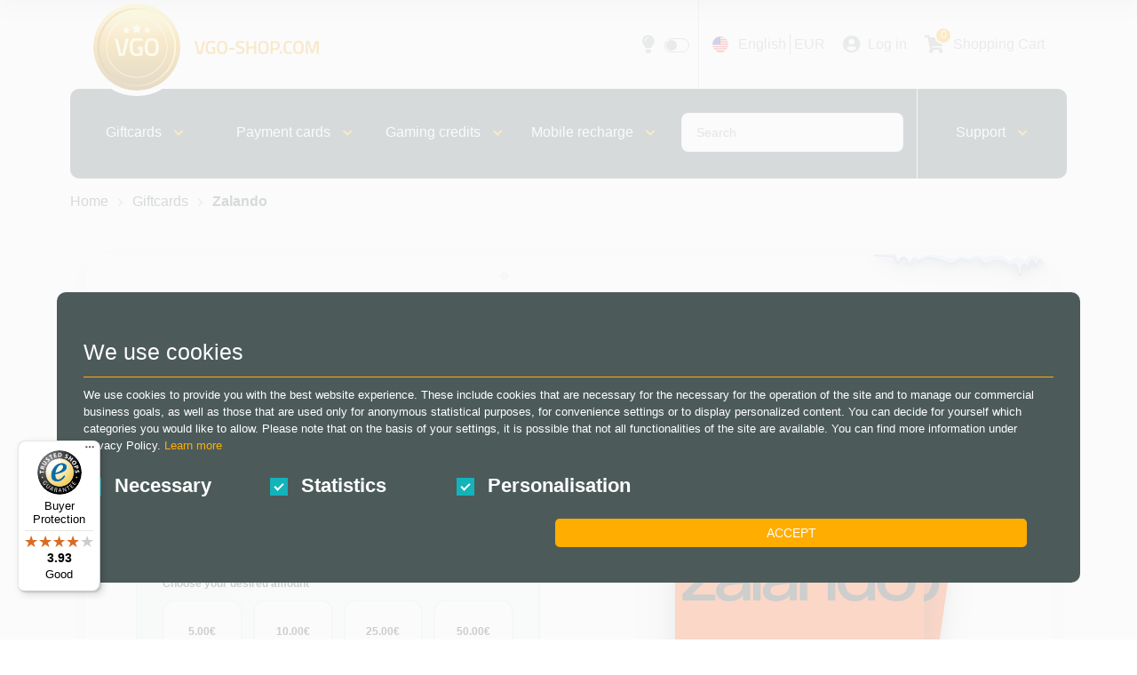

--- FILE ---
content_type: text/html; charset=utf-8
request_url: https://www.vgo-shop.com/en/us/giftcards/zalando/be
body_size: 41091
content:


<!DOCTYPE html>

<html lang="en">
<head>
    <meta charset="utf-8" />

    <!-- Preconnect to external resources for faster loading -->
    <link rel="preconnect" href="https://fonts.googleapis.com">
    <link rel="preconnect" href="https://fonts.gstatic.com" crossorigin>
    <link rel="preconnect" href="https://root.vgo-shop.com" crossorigin>
    <link rel="preconnect" href="https://cms.vgo-shop.com" crossorigin>
    <link rel="dns-prefetch" href="https://cms.vgo-shop.com">

    <!-- Optimized Geist font -->
    <link rel="preload" as="style" href="https://fonts.googleapis.com/css2?family=Geist:wght@400;700&display=optional">
    <script src="/cdn-cgi/scripts/7d0fa10a/cloudflare-static/rocket-loader.min.js" data-cf-settings="0718b515f976add38ed650f1-|49"></script><link rel="stylesheet" href="https://fonts.googleapis.com/css2?family=Geist:wght@400;700&display=optional" media="print" onload="this.media='all'">
    <noscript><link rel="stylesheet" href="https://fonts.googleapis.com/css2?family=Geist:wght@400;700&display=optional"></noscript>

    
        <!-- Consent Initialization Script -->
        <script data-cfasync="false">
            window.dataLayer = window.dataLayer || [];

            function gtag(){dataLayer.push(arguments);}
           
            function getCookieConsent(name) {
            var value = "; " + document.cookie;
            var parts = value.split("; " + name + "=");
            if (parts.length == 2) return decodeURIComponent(parts.pop().split(";").shift());
            return "";
            }
                     
            var consent = getCookieConsent("VgoConsentCookie");
            var consentValues = consent ? consent.split(',') : [];

            var ad_storage = consentValues[2] === "1" ? 'granted' : 'denied';
            var analytics_storage = consentValues[1] === "1" ? 'granted' : 'denied';


            gtag('consent', 'default', {
            'ad_storage': ad_storage,
            'analytics_storage': analytics_storage,
            'functionality_storage': 'granted', 
            'personalization_storage': ad_storage, 
            'security_storage': 'granted',
            'ad_user_data': ad_storage,
            'ad_personalization': ad_storage
            });
        </script>

        <!-- Google Tag Manager -->
        <script data-cfasync="false">
            (function() {
                function loadGTM() {
                    var w = window, d = document, s = 'script', l = 'dataLayer', i = 'GTM-PMD3NMBX';
                    w[l] = w[l] || [];
                    w[l].push({'gtm.start': new Date().getTime(), event: 'gtm.js'});
                    var f = d.getElementsByTagName(s)[0],
                        j = d.createElement(s),
                        dl = l != 'dataLayer' ? '&l=' + l : '';
                    j.async = true;
                    j.src = 'https://www.googletagmanager.com/gtm.js?id=' + i + dl;
                    f.parentNode.insertBefore(j, f);
                }
                
                setTimeout(loadGTM, 2000);
            })();
        </script>
        <!-- End Google Tag Manager -->

        <!-- Brevo SDK v2.0 - consent-gated (only loads with marketing consent) -->
        <script data-cfasync="false">
            (function() {
                window.Brevo = window.Brevo || [];
                window._brevoQueue = []; // Queue for events before SDK loads

                function hasMarketingConsent() {
                    var value = "; " + document.cookie;
                    var parts = value.split("; VgoConsentCookie=");
                    if (parts.length === 2) {
                        var consent = decodeURIComponent(parts.pop().split(";").shift());
                        var consentValues = consent ? consent.split(',') : [];
                        return consentValues[2] === "1"; // Marketing consent is index 2
                    }
                    return false;
                }

                function loadBrevoSDK() {
                    if (window._brevoLoaded) return;
                    window._brevoLoaded = true;

                    var script = document.createElement('script');
                    script.src = 'https://cdn.brevo.com/js/sdk-loader.js';
                    script.async = true;
                    script.onload = function() {
                        Brevo.push(["init", { client_key: "ot1x4za1zz4h2901d3svp6g7" }]);
                        // Process queued events
                        window._brevoQueue.forEach(function(item) {
                            Brevo.push(item);
                        });
                        window._brevoQueue = [];
                        // Track page view
                        Brevo.push(["page", window.location.pathname || 'unknown', {
                            ma_title: document.title,
                            ma_url: window.location.href,
                            ma_path: window.location.pathname,
                            ma_referrer: document.referrer
                        }]);
                    };
                    document.head.appendChild(script);
                }

                // Expose loader for consent updates
                window.loadBrevoSDK = loadBrevoSDK;

                // Check consent on load
                if (hasMarketingConsent()) {
                    if (document.readyState === 'loading') {
                        document.addEventListener('DOMContentLoaded', loadBrevoSDK);
                    } else {
                        loadBrevoSDK();
                    }
                }
            })();
        </script>

            <script data-cfasync="false">
                (function(c,l,a,r,i,t,y){
                    c[a]=c[a]||function(){(c[a].q=c[a].q||[]).push(arguments)};
                    t=l.createElement(r);t.async=1;t.src="https://www.clarity.ms/tag/"+i;
                    y=l.getElementsByTagName(r)[0];y.parentNode.insertBefore(t,y);
                })(window, document, "clarity", "script", "p2zlq97dap");

                // Grant Clarity consent if statistics cookies are accepted
                (function() {
                    var value = "; " + document.cookie;
                    var parts = value.split("; VgoConsentCookie=");
                    if (parts.length == 2) {
                        var consent = decodeURIComponent(parts.pop().split(";").shift());
                        var consentValues = consent.split(',');
                        if (consentValues[1] === "1") {
                            clarity("consent");
                        }
                    }
                })();
            </script>

    


        <meta name="viewport" content="width=device-width, initial-scale=1.0" />




    
<title>Buy Zalando for Belgium | VGO-Shop (US)</title><meta name='description' content='Buy Zalando for Belgium now at VGO-Shop (US)! Instant email delivery, available 24/7, and secure payment via PayPal.' />


    <link rel="apple-touch-icon" sizes="180x180" href="/apple-touch-icon.png">
    <link rel="icon" type="image/png" sizes="32x32" href="/favicon-32x32.png">
    <link rel="icon" type="image/png" sizes="16x16" href="/favicon-16x16.png">
    <link rel="manifest" href="/site.webmanifest">
    <meta name="theme-color" content="#4c5b5a">



    <style type="text/css">
        img.lazy-image {
            opacity: 0;
            transition: opacity 0.3s;
        }

            img.lazy-image[src] {
                opacity: 1;
            }

        /* SVG Icon styles - replaces Font Awesome */
        .icon {
            width: 1em;
            height: 1em;
            fill: currentColor;
            vertical-align: -0.125em;
            display: inline-block;
        }
        .icon-sm { width: 0.875em; height: 0.875em; }
        .icon-lg { width: 1.25em; height: 1.25em; }
        .icon-2x { width: 2em; height: 2em; }
    </style>

    <!-- Font Awesome - Solid + Brands variants -->
    <link rel="preload" as="style" href="/lib/font-awesome/css/fontawesome.min.css">
    <link rel="preload" as="style" href="/lib/font-awesome/css/solid.min.css">
    <link rel="preload" as="style" href="/lib/font-awesome/css/brands.min.css">
    <script src="/cdn-cgi/scripts/7d0fa10a/cloudflare-static/rocket-loader.min.js" data-cf-settings="0718b515f976add38ed650f1-|49"></script><link rel="stylesheet" href="/lib/font-awesome/css/fontawesome.min.css" media="print" onload="this.media='all'">
    <script src="/cdn-cgi/scripts/7d0fa10a/cloudflare-static/rocket-loader.min.js" data-cf-settings="0718b515f976add38ed650f1-|49"></script><link rel="stylesheet" href="/lib/font-awesome/css/solid.min.css" media="print" onload="this.media='all'">
    <script src="/cdn-cgi/scripts/7d0fa10a/cloudflare-static/rocket-loader.min.js" data-cf-settings="0718b515f976add38ed650f1-|49"></script><link rel="stylesheet" href="/lib/font-awesome/css/brands.min.css" media="print" onload="this.media='all'">
    <noscript>
        <link rel="stylesheet" href="/lib/font-awesome/css/fontawesome.min.css">
        <link rel="stylesheet" href="/lib/font-awesome/css/solid.min.css">
        <link rel="stylesheet" href="/lib/font-awesome/css/brands.min.css">
    </noscript>

    
    
        <link rel="stylesheet" href="/lib/bootstrap/dist/css/bootstrap.min.css">
        <link rel="stylesheet" href="/lib/jqueryui/jquery-ui.min.css">
        <link rel="stylesheet" href="/css/site.min.css?v=lo4IM8IdKaFFq-NB6vLs2HXYRmruUJyYUEDDSTOt-jY">
        <!-- Sticky Bottom Cart Bar (Mobile) -->
        <link rel="stylesheet" href="/css/Components/stickyBottomCartBar.min.css?v=SS9QMGNHGQh4VlOlTXIZ-mSrPKKD2ZABWHCA5i9wPAg">
        <!-- Seasonal Theme CSS (loaded conditionally) -->
            <link rel="stylesheet" href="/css/theme-winter.min.css?v=Y1LVAvxt-MGDnkRFcO816dEGstbUwdv84RJvEx-atzk">

        <script data-cfasync="false" src="/js/Home/CookieConsentV2.min.js?v=MEytwJm7oq7P0RspOJ5HyaHcb3mOk_ASQsBKYOxiB6Y"></script>
    
    
    




    <script type="application/ld+json">
        {
            "@context": "https://schema.org/",
            "@type": "Product",
            "name": "Zalando",
            "image": "https://root.vgo-shop.com/pub/Kataloge/Katalog1/Fotos/Small/zalando.png",
            "brand": "",
            "offers": [{"type":"Offer","url":"/en/us/p/zalando-be-25-eur","priceCurrency":"EUR","price":"25.99","availability":"InStock","itemCondition":"NewCondition","priceSpecification":{"type":"CompoundPriceSpecification","priceCurrency":"EUR","priceComponent":[{"type":"UnitPriceSpecification","price":"25.00","valueAddedTaxIncluded":false,"description":"Wert des Guthabens"},{"type":"DeliveryChargeSpecification","price":"0.99","valueAddedTaxIncluded":true,"description":"Servicegebühr"}]}},{"type":"Offer","url":"/en/us/p/zalando-be-10-eur","priceCurrency":"EUR","price":"10.99","availability":"InStock","itemCondition":"NewCondition","priceSpecification":{"type":"CompoundPriceSpecification","priceCurrency":"EUR","priceComponent":[{"type":"UnitPriceSpecification","price":"10.00","valueAddedTaxIncluded":false,"description":"Wert des Guthabens"},{"type":"DeliveryChargeSpecification","price":"0.99","valueAddedTaxIncluded":true,"description":"Servicegebühr"}]}},{"type":"Offer","url":"/en/us/p/zalando-be-50-eur","priceCurrency":"EUR","price":"50.99","availability":"InStock","itemCondition":"NewCondition","priceSpecification":{"type":"CompoundPriceSpecification","priceCurrency":"EUR","priceComponent":[{"type":"UnitPriceSpecification","price":"50.00","valueAddedTaxIncluded":false,"description":"Wert des Guthabens"},{"type":"DeliveryChargeSpecification","price":"0.99","valueAddedTaxIncluded":true,"description":"Servicegebühr"}]}},{"type":"Offer","url":"/en/us/p/zalando-be-5-eur","priceCurrency":"EUR","price":"5.99","availability":"InStock","itemCondition":"NewCondition","priceSpecification":{"type":"CompoundPriceSpecification","priceCurrency":"EUR","priceComponent":[{"type":"UnitPriceSpecification","price":"5.00","valueAddedTaxIncluded":false,"description":"Wert des Guthabens"},{"type":"DeliveryChargeSpecification","price":"0.99","valueAddedTaxIncluded":true,"description":"Servicegebühr"}]}},{"type":"Offer","url":"/en/us/p/zalando-be-100-eur","priceCurrency":"EUR","price":"100.99","availability":"InStock","itemCondition":"NewCondition","priceSpecification":{"type":"CompoundPriceSpecification","priceCurrency":"EUR","priceComponent":[{"type":"UnitPriceSpecification","price":"100.00","valueAddedTaxIncluded":false,"description":"Wert des Guthabens"},{"type":"DeliveryChargeSpecification","price":"0.99","valueAddedTaxIncluded":true,"description":"Servicegebühr"}]}},{"type":"Offer","url":"/en/us/p/zalando-es-5-eur","priceCurrency":"EUR","price":"5.99","availability":"InStock","itemCondition":"NewCondition","priceSpecification":{"type":"CompoundPriceSpecification","priceCurrency":"EUR","priceComponent":[{"type":"UnitPriceSpecification","price":"5.00","valueAddedTaxIncluded":false,"description":"Wert des Guthabens"},{"type":"DeliveryChargeSpecification","price":"0.99","valueAddedTaxIncluded":true,"description":"Servicegebühr"}]}},{"type":"Offer","url":"/en/us/p/zalando-es-10-eur","priceCurrency":"EUR","price":"10.99","availability":"InStock","itemCondition":"NewCondition","priceSpecification":{"type":"CompoundPriceSpecification","priceCurrency":"EUR","priceComponent":[{"type":"UnitPriceSpecification","price":"10.00","valueAddedTaxIncluded":false,"description":"Wert des Guthabens"},{"type":"DeliveryChargeSpecification","price":"0.99","valueAddedTaxIncluded":true,"description":"Servicegebühr"}]}},{"type":"Offer","url":"/en/us/p/zalando-es-25-eur","priceCurrency":"EUR","price":"25.99","availability":"InStock","itemCondition":"NewCondition","priceSpecification":{"type":"CompoundPriceSpecification","priceCurrency":"EUR","priceComponent":[{"type":"UnitPriceSpecification","price":"25.00","valueAddedTaxIncluded":false,"description":"Wert des Guthabens"},{"type":"DeliveryChargeSpecification","price":"0.99","valueAddedTaxIncluded":true,"description":"Servicegebühr"}]}},{"type":"Offer","url":"/en/us/p/zalando-es-100-eur","priceCurrency":"EUR","price":"100.99","availability":"InStock","itemCondition":"NewCondition","priceSpecification":{"type":"CompoundPriceSpecification","priceCurrency":"EUR","priceComponent":[{"type":"UnitPriceSpecification","price":"100.00","valueAddedTaxIncluded":false,"description":"Wert des Guthabens"},{"type":"DeliveryChargeSpecification","price":"0.99","valueAddedTaxIncluded":true,"description":"Servicegebühr"}]}},{"type":"Offer","url":"/en/us/p/zalando-es-50-eur","priceCurrency":"EUR","price":"50.99","availability":"InStock","itemCondition":"NewCondition","priceSpecification":{"type":"CompoundPriceSpecification","priceCurrency":"EUR","priceComponent":[{"type":"UnitPriceSpecification","price":"50.00","valueAddedTaxIncluded":false,"description":"Wert des Guthabens"},{"type":"DeliveryChargeSpecification","price":"0.99","valueAddedTaxIncluded":true,"description":"Servicegebühr"}]}},{"type":"Offer","url":"/en/us/p/zalando-de-25-eur","priceCurrency":"EUR","price":"25.00","availability":"InStock","itemCondition":"NewCondition","priceSpecification":{"type":"CompoundPriceSpecification","priceCurrency":"EUR","priceComponent":[{"type":"UnitPriceSpecification","price":"25.00","valueAddedTaxIncluded":false,"description":"Wert des Guthabens"}]}},{"type":"Offer","url":"/en/us/p/zalando-de-10-eur","priceCurrency":"EUR","price":"10.00","availability":"InStock","itemCondition":"NewCondition","priceSpecification":{"type":"CompoundPriceSpecification","priceCurrency":"EUR","priceComponent":[{"type":"UnitPriceSpecification","price":"10.00","valueAddedTaxIncluded":false,"description":"Wert des Guthabens"}]}},{"type":"Offer","url":"/en/us/p/zalando-de-50-eur","priceCurrency":"EUR","price":"50.00","availability":"InStock","itemCondition":"NewCondition","priceSpecification":{"type":"CompoundPriceSpecification","priceCurrency":"EUR","priceComponent":[{"type":"UnitPriceSpecification","price":"50.00","valueAddedTaxIncluded":false,"description":"Wert des Guthabens"}]}},{"type":"Offer","url":"/en/us/p/zalando-de-5-eur","priceCurrency":"EUR","price":"5.00","availability":"InStock","itemCondition":"NewCondition","priceSpecification":{"type":"CompoundPriceSpecification","priceCurrency":"EUR","priceComponent":[{"type":"UnitPriceSpecification","price":"5.00","valueAddedTaxIncluded":false,"description":"Wert des Guthabens"}]}},{"type":"Offer","url":"/en/us/p/zalando-de-100-eur","priceCurrency":"EUR","price":"100.00","availability":"InStock","itemCondition":"NewCondition","priceSpecification":{"type":"CompoundPriceSpecification","priceCurrency":"EUR","priceComponent":[{"type":"UnitPriceSpecification","price":"100.00","valueAddedTaxIncluded":false,"description":"Wert des Guthabens"}]}},{"type":"Offer","url":"/en/us/p/zalando-fr-5-eur","priceCurrency":"EUR","price":"5.99","availability":"InStock","itemCondition":"NewCondition","priceSpecification":{"type":"CompoundPriceSpecification","priceCurrency":"EUR","priceComponent":[{"type":"UnitPriceSpecification","price":"5.00","valueAddedTaxIncluded":false,"description":"Wert des Guthabens"},{"type":"DeliveryChargeSpecification","price":"0.99","valueAddedTaxIncluded":true,"description":"Servicegebühr"}]}},{"type":"Offer","url":"/en/us/p/zalando-fr-100-eur","priceCurrency":"EUR","price":"100.99","availability":"InStock","itemCondition":"NewCondition","priceSpecification":{"type":"CompoundPriceSpecification","priceCurrency":"EUR","priceComponent":[{"type":"UnitPriceSpecification","price":"100.00","valueAddedTaxIncluded":false,"description":"Wert des Guthabens"},{"type":"DeliveryChargeSpecification","price":"0.99","valueAddedTaxIncluded":true,"description":"Servicegebühr"}]}},{"type":"Offer","url":"/en/us/p/zalando-fr-10-eur","priceCurrency":"EUR","price":"10.99","availability":"InStock","itemCondition":"NewCondition","priceSpecification":{"type":"CompoundPriceSpecification","priceCurrency":"EUR","priceComponent":[{"type":"UnitPriceSpecification","price":"10.00","valueAddedTaxIncluded":false,"description":"Wert des Guthabens"},{"type":"DeliveryChargeSpecification","price":"0.99","valueAddedTaxIncluded":true,"description":"Servicegebühr"}]}},{"type":"Offer","url":"/en/us/p/zalando-fr-25-eur","priceCurrency":"EUR","price":"25.99","availability":"InStock","itemCondition":"NewCondition","priceSpecification":{"type":"CompoundPriceSpecification","priceCurrency":"EUR","priceComponent":[{"type":"UnitPriceSpecification","price":"25.00","valueAddedTaxIncluded":false,"description":"Wert des Guthabens"},{"type":"DeliveryChargeSpecification","price":"0.99","valueAddedTaxIncluded":true,"description":"Servicegebühr"}]}},{"type":"Offer","url":"/en/us/p/zalando-fr-50-eur","priceCurrency":"EUR","price":"50.99","availability":"InStock","itemCondition":"NewCondition","priceSpecification":{"type":"CompoundPriceSpecification","priceCurrency":"EUR","priceComponent":[{"type":"UnitPriceSpecification","price":"50.00","valueAddedTaxIncluded":false,"description":"Wert des Guthabens"},{"type":"DeliveryChargeSpecification","price":"0.99","valueAddedTaxIncluded":true,"description":"Servicegebühr"}]}},{"type":"Offer","url":"/en/us/p/zalando-gb-50-gbp","priceCurrency":"EUR","price":"61.99","availability":"InStock","itemCondition":"NewCondition","priceSpecification":{"type":"CompoundPriceSpecification","priceCurrency":"EUR","priceComponent":[{"type":"UnitPriceSpecification","price":"61.99","valueAddedTaxIncluded":false,"description":"Wert des Guthabens"}]}},{"type":"Offer","url":"/en/us/p/zalando-gb-10-gbp","priceCurrency":"EUR","price":"12.99","availability":"InStock","itemCondition":"NewCondition","priceSpecification":{"type":"CompoundPriceSpecification","priceCurrency":"EUR","priceComponent":[{"type":"UnitPriceSpecification","price":"12.99","valueAddedTaxIncluded":false,"description":"Wert des Guthabens"}]}},{"type":"Offer","url":"/en/us/p/zalando-gb-5-gbp","priceCurrency":"EUR","price":"6.99","availability":"InStock","itemCondition":"NewCondition","priceSpecification":{"type":"CompoundPriceSpecification","priceCurrency":"EUR","priceComponent":[{"type":"UnitPriceSpecification","price":"6.99","valueAddedTaxIncluded":false,"description":"Wert des Guthabens"}]}},{"type":"Offer","url":"/en/us/p/zalando-gb-25-gbp","priceCurrency":"EUR","price":"31.49","availability":"InStock","itemCondition":"NewCondition","priceSpecification":{"type":"CompoundPriceSpecification","priceCurrency":"EUR","priceComponent":[{"type":"UnitPriceSpecification","price":"31.49","valueAddedTaxIncluded":false,"description":"Wert des Guthabens"}]}},{"type":"Offer","url":"/en/us/p/zalando-gb-100-gbp","priceCurrency":"EUR","price":"121.99","availability":"InStock","itemCondition":"NewCondition","priceSpecification":{"type":"CompoundPriceSpecification","priceCurrency":"EUR","priceComponent":[{"type":"UnitPriceSpecification","price":"121.99","valueAddedTaxIncluded":false,"description":"Wert des Guthabens"}]}},{"type":"Offer","url":"/en/us/p/zalando-it-50-eur","priceCurrency":"EUR","price":"50.99","availability":"InStock","itemCondition":"NewCondition","priceSpecification":{"type":"CompoundPriceSpecification","priceCurrency":"EUR","priceComponent":[{"type":"UnitPriceSpecification","price":"50.00","valueAddedTaxIncluded":false,"description":"Wert des Guthabens"},{"type":"DeliveryChargeSpecification","price":"0.99","valueAddedTaxIncluded":true,"description":"Servicegebühr"}]}},{"type":"Offer","url":"/en/us/p/zalando-it-10-eur","priceCurrency":"EUR","price":"10.99","availability":"InStock","itemCondition":"NewCondition","priceSpecification":{"type":"CompoundPriceSpecification","priceCurrency":"EUR","priceComponent":[{"type":"UnitPriceSpecification","price":"10.00","valueAddedTaxIncluded":false,"description":"Wert des Guthabens"},{"type":"DeliveryChargeSpecification","price":"0.99","valueAddedTaxIncluded":true,"description":"Servicegebühr"}]}},{"type":"Offer","url":"/en/us/p/zalando-it-100-eur","priceCurrency":"EUR","price":"100.99","availability":"InStock","itemCondition":"NewCondition","priceSpecification":{"type":"CompoundPriceSpecification","priceCurrency":"EUR","priceComponent":[{"type":"UnitPriceSpecification","price":"100.00","valueAddedTaxIncluded":false,"description":"Wert des Guthabens"},{"type":"DeliveryChargeSpecification","price":"0.99","valueAddedTaxIncluded":true,"description":"Servicegebühr"}]}},{"type":"Offer","url":"/en/us/p/zalando-it-5-eur","priceCurrency":"EUR","price":"5.99","availability":"InStock","itemCondition":"NewCondition","priceSpecification":{"type":"CompoundPriceSpecification","priceCurrency":"EUR","priceComponent":[{"type":"UnitPriceSpecification","price":"5.00","valueAddedTaxIncluded":false,"description":"Wert des Guthabens"},{"type":"DeliveryChargeSpecification","price":"0.99","valueAddedTaxIncluded":true,"description":"Servicegebühr"}]}},{"type":"Offer","url":"/en/us/p/zalando-it-25-eur","priceCurrency":"EUR","price":"25.99","availability":"InStock","itemCondition":"NewCondition","priceSpecification":{"type":"CompoundPriceSpecification","priceCurrency":"EUR","priceComponent":[{"type":"UnitPriceSpecification","price":"25.00","valueAddedTaxIncluded":false,"description":"Wert des Guthabens"},{"type":"DeliveryChargeSpecification","price":"0.99","valueAddedTaxIncluded":true,"description":"Servicegebühr"}]}}]
            }
        }
    </script>


    
    
        <link rel="stylesheet" type="text/css" href="/lib/slick-1.8.1/slick/slick.min.css" />
        <link rel="stylesheet" type="text/css" href="/lib/slick-1.8.1/slick/slick-theme.min.css" />
    





    
    

<link rel='canonical' href='https://www.vgo-shop.com/en/us/giftcards/zalando/be'>
<link rel="alternate" href="https://www.vgo-shop.com/fr/be/cartes-cadeaux/zalando" hreflang="fr-BE">
<link rel="alternate" href="https://www.vgo-shop.com/de/at/geschenkkarten/zalando/be" hreflang="de-AT">
<link rel="alternate" href="https://www.vgo-shop.com/de/geschenkkarten/zalando/be" hreflang="de">
<link rel="alternate" href="https://www.vgo-shop.com/en/giftcards/zalando/be" hreflang="en">
<link rel="alternate" href="https://www.vgo-shop.com/es/tarjetas-regalo/zalando/be" hreflang="es">
<link rel="alternate" href="https://www.vgo-shop.com/fr/cartes-cadeaux/zalando/be" hreflang="fr">
<link rel="alternate" href="https://www.vgo-shop.com/it/buoni-regalo/zalando/be" hreflang="it">
<link rel="alternate" href="https://www.vgo-shop.com/en/nl/giftcards/zalando/be" hreflang="en-NL">
<link rel="alternate" href="https://www.vgo-shop.com/pt/cartoes-presente/zalando/be" hreflang="pt">
<link rel="alternate" href="https://www.vgo-shop.com/de/ch/geschenkkarten/zalando/be" hreflang="de-CH">
<link rel="alternate" href="https://www.vgo-shop.com/fr/ch/cartes-cadeaux/zalando/be" hreflang="fr-CH">
<link rel="alternate" href="https://www.vgo-shop.com/it/ch/buoni-regalo/zalando/be" hreflang="it-CH">
<link rel="alternate" href="https://www.vgo-shop.com/en/us/giftcards/zalando/be" hreflang="en-US">
<link rel="alternate" href="https://www.vgo-shop.com/es/us/tarjetas-regalo/zalando/be" hreflang="es-US">
<link rel="alternate" href="https://www.vgo-shop.com/pt/br/cartoes-presente/zalando/be" hreflang="pt-BR">
<link rel="alternate" href="https://www.vgo-shop.com/en/gb/giftcards/zalando/be" hreflang="en-GB">
<link rel="alternate" href="https://www.vgo-shop.com/en/giftcards/zalando/be" hreflang="x-default">

    <script type="application/ld+json">
    {
      "@context": "https://schema.org",
      "@type": "Organization",
      "name": "VGO-Shop",
      "url": "https://www.vgo-shop.com/",
      "logo": "https://www.vgo-shop.com/images/logos/Logo_Bildmarke.svg",
      "description": "Digitale Gutscheine sicher online kaufen – direkt per E-Mail. Große Auswahl & schnelle Lieferung bei VGO-Shop.",
      "address": {
        "@type": "PostalAddress",
        "streetAddress": "Turmstraße 49",
        "addressLocality": "Bad Oldesloe",
        "postalCode": "23843",
        "addressCountry": {
          "@type": "Country",
          "name": "DE"
        }
      },
      "sameAs": [
        "https://www.facebook.com/VirtualGoodsOnline/",
        "https://www.instagram.com/vgoshopdeutschland/",
        "https://www.trustedshops.de/bewertung/info_XD992C2E4E791065F043203D0D39CCA53.html"
      ],
      "aggregateRating": {
        "@type": "AggregateRating",
        "ratingValue": "4.1",
        "reviewCount": "41",
        "bestRating": "5",
        "worstRating": "1"
      }    }
</script>


</head>

<body>
    <svg xmlns="http://www.w3.org/2000/svg" style="display:none">
    <symbol id="icon-check-circle" viewBox="0 0 512 512">
        <path fill="currentColor" d="M256 512A256 256 0 1 0 256 0a256 256 0 1 0 0 512zM369 209L241 337c-9.4 9.4-24.6 9.4-33.9 0l-64-64c-9.4-9.4-9.4-24.6 0-33.9s24.6-9.4 33.9 0l47 47L335 175c9.4-9.4 24.6-9.4 33.9 0s9.4 24.6 0 33.9z"/>
    </symbol>
    <symbol id="icon-shield-alt" viewBox="0 0 512 512">
        <path fill="currentColor" d="M256 0c4.6 0 9.2 1 13.4 2.9L457.7 82.8c22 9.3 38.4 31 38.3 57.2c-.5 99.2-41.3 280.7-213.6 363.2c-16.7 8-36.1 8-52.8 0C57.3 420.7 16.5 239.2 16 140c-.1-26.2 16.3-47.9 38.3-57.2L242.7 2.9C246.8 1 251.4 0 256 0z"/>
    </symbol>
    <symbol id="icon-bolt" viewBox="0 0 448 512">
        <path fill="currentColor" d="M349.4 44.6c5.9-13.7 1.5-29.7-10.6-38.5s-28.6-8-39.9 1.8l-256 224c-10 8.8-13.6 22.9-8.9 35.3S50.7 288 64 288l111.5 0L98.6 467.4c-5.9 13.7-1.5 29.7 10.6 38.5s28.6 8 39.9-1.8l256-224c10-8.8 13.6-22.9 8.9-35.3s-16.6-20.7-30-20.7l-111.5 0L349.4 44.6z"/>
    </symbol>
    <symbol id="icon-chevron-down" viewBox="0 0 512 512">
        <path fill="currentColor" d="M233.4 406.6c12.5 12.5 32.8 12.5 45.3 0l192-192c12.5-12.5 12.5-32.8 0-45.3s-32.8-12.5-45.3 0L256 338.7 86.6 169.4c-12.5-12.5-32.8-12.5-45.3 0s-12.5 32.8 0 45.3l192 192z"/>
    </symbol>
    <symbol id="icon-chevron-right" viewBox="0 0 320 512">
        <path fill="currentColor" d="M310.6 233.4c12.5 12.5 12.5 32.8 0 45.3l-192 192c-12.5 12.5-32.8 12.5-45.3 0s-12.5-32.8 0-45.3L242.7 256 73.4 86.6c-12.5-12.5-12.5-32.8 0-45.3s32.8-12.5 45.3 0l192 192z"/>
    </symbol>
    <symbol id="icon-tags" viewBox="0 0 512 512">
        <path fill="currentColor" d="M345 39.1L472.8 168.4c52.4 53 52.4 138.2 0 191.2L360.8 472.9c-9.3 9.4-24.5 9.5-33.9 .2s-9.5-24.5-.2-33.9L438.6 325.9c33.9-34.3 33.9-89.4 0-123.7L310.9 72.9c-9.3-9.4-9.2-24.6 .2-33.9s24.6-9.2 33.9 .2zM0 229.5L0 80C0 53.5 21.5 32 48 32l149.5 0c17 0 33.3 6.7 45.3 18.7l168 168c25 25 25 65.5 0 90.5L277.3 442.7c-25 25-65.5 25-90.5 0l-168-168C6.7 262.7 0 246.5 0 229.5zM144 144a32 32 0 1 0 -64 0 32 32 0 1 0 64 0z"/>
    </symbol>
    <symbol id="icon-percent" viewBox="0 0 384 512">
        <path fill="currentColor" d="M374.6 118.6c12.5-12.5 12.5-32.8 0-45.3s-32.8-12.5-45.3 0l-320 320c-12.5 12.5-12.5 32.8 0 45.3s32.8 12.5 45.3 0l320-320zM128 128A64 64 0 1 0 0 128a64 64 0 1 0 128 0zM384 384a64 64 0 1 0 -128 0 64 64 0 1 0 128 0z"/>
    </symbol>
    <symbol id="icon-shopping-basket" viewBox="0 0 576 512">
        <path fill="currentColor" d="M253.3 35.1c6.1-11.8 1.5-26.3-10.2-32.4s-26.3-1.5-32.4 10.2L117.6 192 32 192c-17.7 0-32 14.3-32 32s14.3 32 32 32L83.9 463.5C91 492 116.6 512 146 512l284 0c29.4 0 55-20 62.1-48.5L544 256c17.7 0 32-14.3 32-32s-14.3-32-32-32l-85.6 0L365.3 12.9C359.2 1.2 344.7-3.4 332.9 2.7s-16.3 20.6-10.2 32.4L404.3 192l-232.6 0L253.3 35.1zM192 304l0 96c0 8.8-7.2 16-16 16s-16-7.2-16-16l0-96c0-8.8 7.2-16 16-16s16 7.2 16 16zm96-16c8.8 0 16 7.2 16 16l0 96c0 8.8-7.2 16-16 16s-16-7.2-16-16l0-96c0-8.8 7.2-16 16-16zm128 16l0 96c0 8.8-7.2 16-16 16s-16-7.2-16-16l0-96c0-8.8 7.2-16 16-16s16 7.2 16 16z"/>
    </symbol>
    <symbol id="icon-tshirt" viewBox="0 0 640 512">
        <path fill="currentColor" d="M211.8 0c7.8 0 14.3 5.7 16.7 13.2C240.8 51.9 277.1 80 320 80s79.2-28.1 91.5-66.8C413.9 5.7 420.4 0 428.2 0l12.6 0c22.5 0 44.2 7.9 61.5 22.3L628.5 127.4c6.6 5.5 10.7 13.5 11.4 22.1s-2.1 17.1-7.8 23.6l-56 64c-11.4 13.1-31.2 14.6-44.6 3.5L480 197.7 480 448c0 35.3-28.7 64-64 64l-192 0c-35.3 0-64-28.7-64-64l0-250.3-51.5 42.9c-13.3 11.1-33.1 9.6-44.6-3.5l-56-64c-5.7-6.5-8.5-15-7.8-23.6s4.8-16.6 11.4-22.1L137.7 22.3C155 7.9 176.7 0 199.2 0l12.6 0z"/>
    </symbol>
    <symbol id="icon-gamepad" viewBox="0 0 640 512">
        <path fill="currentColor" d="M192 64C86 64 0 150 0 256S86 448 192 448l256 0c106 0 192-86 192-192s-86-192-192-192L192 64zM496 168a40 40 0 1 1 0 80 40 40 0 1 1 0-80zM392 304a40 40 0 1 1 80 0 40 40 0 1 1 -80 0zM168 200c0-13.3 10.7-24 24-24s24 10.7 24 24l0 32 32 0c13.3 0 24 10.7 24 24s-10.7 24-24 24l-32 0 0 32c0 13.3-10.7 24-24 24s-24-10.7-24-24l0-32-32 0c-13.3 0-24-10.7-24-24s10.7-24 24-24l32 0 0-32z"/>
    </symbol>
    <symbol id="icon-rocket" viewBox="0 0 512 512">
        <path fill="currentColor" d="M156.6 384.9L125.7 354c-8.5-8.5-11.5-20.8-7.7-32.2c3-8.9 7-20.5 11.8-33.8L24 288c-8.6 0-16.6-4.6-20.9-12.1s-4.2-16.7 .2-24.1l52.5-88.5c13-21.9 36.5-35.3 61.9-35.3l82.3 0c2.4-4 4.8-7.7 7.2-11.3C289.1-4.1 411.1-8.1 483.9 5.3c11.6 2.1 20.6 11.2 22.8 22.8c13.4 72.9 9.3 194.8-111.4 276.7c-3.5 2.4-7.3 4.8-11.3 7.2l0 82.3c0 25.4-13.4 49-35.3 61.9l-88.5 52.5c-7.4 4.4-16.6 4.5-24.1 .2s-12.1-12.2-12.1-20.9l0-105.8c-13.3 4.8-24.9 8.8-33.8 11.8c-11.4 3.9-23.8 .9-32.2-7.7zM384 168a40 40 0 1 0 -80 0 40 40 0 1 0 80 0z"/>
    </symbol>
    <symbol id="icon-key" viewBox="0 0 512 512">
        <path fill="currentColor" d="M336 352c97.2 0 176-78.8 176-176S433.2 0 336 0S160 78.8 160 176c0 18.7 2.9 36.8 8.3 53.7L7 391c-4.5 4.5-7 10.6-7 17l0 80c0 13.3 10.7 24 24 24l80 0c13.3 0 24-10.7 24-24l0-40 40 0c13.3 0 24-10.7 24-24l0-40 40 0c6.4 0 12.5-2.5 17-7l33.3-33.3c16.9 5.4 35 8.3 53.7 8.3zM376 96a40 40 0 1 1 0 80 40 40 0 1 1 0-80z"/>
    </symbol>
    <symbol id="icon-store" viewBox="0 0 576 512">
        <path fill="currentColor" d="M547.6 103.8L490.3 13.1C485.2 5 476.1 0 466.4 0L109.6 0C99.9 0 90.8 5 85.7 13.1L28.3 103.8c-29.6 46.8-3.4 111.9 51.9 119.4c4 .5 8.1 .8 12.1 .8c26.1 0 49.3-11.4 65.2-29c15.9 17.6 39.1 29 65.2 29c26.1 0 49.3-11.4 65.2-29c15.9 17.6 39.1 29 65.2 29c26.2 0 49.3-11.4 65.2-29c16 17.6 39.1 29 65.2 29c4.1 0 8.1-.3 12.1-.8c55.5-7.4 81.8-72.5 52.1-119.4zM499.7 224c0 0 0 0 0 0c-9.9 0-19.7-1.4-29.1-4.1c-.2 0-.3-.1-.5-.1c-1-.3-1.9-.6-2.9-.8c-2.1-.6-4.2-1.3-6.3-2c-13.8-5-26.3-13-36.1-23.3c-.1-.1-.2-.2-.3-.3c-4.1-4.3-7.8-9.1-11-14.3c-3.6-5.8-6.5-12.1-8.8-18.7c-.4-1.2-.8-2.4-1.2-3.6c-.4-1.2-.8-2.4-1.1-3.6c-.8-2.7-1.5-5.5-2.1-8.3c-.8-4.1-1.4-8.4-1.7-12.7c0-.3 0-.5 0-.8c-.1-1.5-.2-2.9-.2-4.4c0-1.5 .1-2.9 .2-4.4c0-.3 0-.5 0-.8c.3-4.3 .9-8.5 1.7-12.7c.1-.6 .2-1.2 .4-1.8l-368.6 0c.1 .6 .2 1.2 .4 1.8c.8 4.1 1.4 8.4 1.7 12.7c0 .3 0 .5 0 .8c.1 1.5 .2 2.9 .2 4.4c0 1.5-.1 2.9-.2 4.4c0 .3 0 .5 0 .8c-.3 4.3-.9 8.5-1.7 12.7c-.6 2.8-1.3 5.6-2.1 8.3c-.4 1.2-.7 2.4-1.1 3.6c-.4 1.2-.8 2.4-1.2 3.6c-2.3 6.6-5.2 12.9-8.8 18.7c-3.2 5.2-6.9 10-11 14.3c-.1 .1-.2 .2-.3 .3c-9.8 10.3-22.4 18.3-36.1 23.3c-2.1 .7-4.2 1.4-6.3 2c-1 .3-1.9 .6-2.9 .8c-.2 0-.3 .1-.5 .1c-9.4 2.7-19.2 4.1-29.1 4.1c0 0 0 0-.1 0L48 480c0 17.7 14.3 32 32 32l416 0c17.7 0 32-14.3 32-32l0-256z"/>
    </symbol>
    <symbol id="icon-shopping-bag" viewBox="0 0 448 512">
        <path fill="currentColor" d="M160 112c0-35.3 28.7-64 64-64s64 28.7 64 64l0 48-128 0 0-48zm-48 48l-64 0c-26.5 0-48 21.5-48 48L0 416c0 53 43 96 96 96l256 0c53 0 96-43 96-96l0-208c0-26.5-21.5-48-48-48l-64 0 0-48C336 50.1 285.9 0 224 0S112 50.1 112 112l0 48zm24 48a24 24 0 1 1 0 48 24 24 0 1 1 0-48zm152 24a24 24 0 1 1 48 0 24 24 0 1 1 -48 0z"/>
    </symbol>
    <symbol id="icon-question-circle" viewBox="0 0 512 512">
        <path fill="currentColor" d="M256 512A256 256 0 1 0 256 0a256 256 0 1 0 0 512zM169.8 165.3c7.9-22.3 29.1-37.3 52.8-37.3l58.3 0c34.9 0 63.1 28.3 63.1 63.1c0 22.6-12.1 43.5-31.7 54.8L280 264.4c-.2 13-10.9 23.6-24 23.6c-13.3 0-24-10.7-24-24l0-13.5c0-8.6 4.6-16.5 12.1-20.8l44.3-25.4c4.7-2.7 7.6-7.7 7.6-13.1c0-8.4-6.8-15.1-15.1-15.1l-58.3 0c-3.4 0-6.4 2.1-7.5 5.3l-.4 1.2c-4.4 12.5-18.2 19-30.6 14.6s-19-18.2-14.6-30.6l.4-1.2zM224 352a32 32 0 1 1 64 0 32 32 0 1 1 -64 0z"/>
    </symbol>
    <symbol id="icon-lightbulb" viewBox="0 0 384 512">
        <path fill="currentColor" d="M272 384c9.6-31.9 29.5-59.1 49.2-86.2c0 0 0 0 0 0c5.2-7.1 10.4-14.2 15.4-21.4c19.8-28.5 31.4-63 31.4-100.3C368 78.8 289.2 0 192 0S16 78.8 16 176c0 37.3 11.6 71.9 31.4 100.3c5 7.2 10.2 14.3 15.4 21.4c0 0 0 0 0 0c19.8 27.1 39.7 54.4 49.2 86.2l160 0zM192 512c44.2 0 80-35.8 80-80l0-16-160 0 0 16c0 44.2 35.8 80 80 80zM112 176c0 8.8-7.2 16-16 16s-16-7.2-16-16c0-61.9 50.1-112 112-112c8.8 0 16 7.2 16 16s-7.2 16-16 16c-44.2 0-80 35.8-80 80z"/>
    </symbol>
    <symbol id="icon-clock" viewBox="0 0 512 512">
        <path fill="currentColor" d="M256 0a256 256 0 1 1 0 512A256 256 0 1 1 256 0zM232 120l0 136c0 8 4 15.5 10.7 20l96 64c11 7.4 25.9 4.4 33.3-6.7s4.4-25.9-6.7-33.3L280 243.2 280 120c0-13.3-10.7-24-24-24s-24 10.7-24 24z"/>
    </symbol>
    <symbol id="icon-globe" viewBox="0 0 512 512">
        <path fill="currentColor" d="M352 256c0 22.2-1.2 43.6-3.3 64l-185.3 0c-2.2-20.4-3.3-41.8-3.3-64s1.2-43.6 3.3-64l185.3 0c2.2 20.4 3.3 41.8 3.3 64zm28.8-64l123.1 0c5.3 20.5 8.1 41.9 8.1 64s-2.8 43.5-8.1 64l-123.1 0c2.1-20.6 3.2-42 3.2-64s-1.1-43.4-3.2-64zm112.6-32l-116.7 0c-10-63.9-29.8-117.4-55.3-151.6c78.3 20.7 142 77.5 171.9 151.6zm-149.1 0l-176.6 0c6.1-36.4 15.5-68.6 27-94.7c10.5-23.6 22.2-40.7 33.5-51.5C239.4 3.2 248.7 0 256 0s16.6 3.2 27.8 13.8c11.3 10.8 23 27.9 33.5 51.5c11.6 26 21 58.2 27 94.7zm-209 0L18.6 160C48.6 85.9 112.2 29.1 190.6 8.4C165.1 42.6 145.3 96.1 135.3 160zM8.1 192l123.1 0c-2.1 20.6-3.2 42-3.2 64s1.1 43.4 3.2 64L8.1 320C2.8 299.5 0 278.1 0 256s2.8-43.5 8.1-64zM194.7 446.6c-11.6-26-21-58.2-27-94.6l176.6 0c-6.1 36.4-15.5 68.6-27 94.6c-10.5 23.6-22.2 40.7-33.5 51.5C272.6 508.8 263.3 512 256 512s-16.6-3.2-27.8-13.8c-11.3-10.8-23-27.9-33.5-51.5zM135.3 352c10 63.9 29.8 117.4 55.3 151.6C112.2 482.9 48.6 426.1 18.6 352l116.7 0zm358.1 0c-30 74.1-93.6 130.9-171.9 151.6c25.5-34.2 45.2-87.7 55.3-151.6l116.7 0z"/>
    </symbol>
    <symbol id="icon-comments" viewBox="0 0 640 512">
        <path fill="currentColor" d="M208 352c114.9 0 208-78.8 208-176S322.9 0 208 0S0 78.8 0 176c0 38.6 14.7 74.3 39.6 103.4c-3.5 9.4-8.7 17.7-14.2 24.7c-4.8 6.2-9.7 11-13.3 14.3c-1.8 1.6-3.3 2.9-4.3 3.7c-.5 .4-.9 .7-1.1 .8l-.2 .2s0 0 0 0s0 0 0 0C1 327.2-1.4 334.4 .8 340.9S9.1 352 16 352c21.8 0 43.8-5.6 62.1-12.5c9.2-3.5 17.8-7.4 25.2-11.4C134.1 343.3 169.8 352 208 352zM448 176c0 112.3-99.1 196.9-216.5 207C255.8 457.4 336.4 512 432 512c38.2 0 73.9-8.7 104.7-23.9c7.5 4 16 7.9 25.2 11.4c18.3 6.9 40.3 12.5 62.1 12.5c6.9 0 13.1-4.5 15.2-11.1c2.1-6.6-.2-13.8-5.8-17.9c0 0 0 0 0 0s0 0 0 0l-.2-.2c-.2-.2-.6-.4-1.1-.8c-1-.8-2.5-2-4.3-3.7c-3.6-3.3-8.5-8.1-13.3-14.3c-5.5-7-10.7-15.4-14.2-24.7c24.9-29 39.6-64.7 39.6-103.4c0-92.8-84.9-168.9-192.6-175.5c.4 5.1 .6 10.3 .6 15.5z"/>
    </symbol>
    <symbol id="icon-envelope" viewBox="0 0 512 512">
        <path fill="currentColor" d="M48 64C21.5 64 0 85.5 0 112c0 15.1 7.1 29.3 19.2 38.4L236.8 313.6c11.4 8.5 27 8.5 38.4 0L492.8 150.4c12.1-9.1 19.2-23.3 19.2-38.4c0-26.5-21.5-48-48-48L48 64zM0 176L0 384c0 35.3 28.7 64 64 64l384 0c35.3 0 64-28.7 64-64l0-208L294.4 339.2c-22.8 17.1-54 17.1-76.8 0L0 176z"/>
    </symbol>
    <symbol id="icon-headset" viewBox="0 0 512 512">
        <path fill="currentColor" d="M256 48C141.1 48 48 141.1 48 256l0 40c0 13.3-10.7 24-24 24s-24-10.7-24-24l0-40C0 114.6 114.6 0 256 0S512 114.6 512 256l0 144.1c0 46.4-37.6 84.1-84 84.1l-36 0c-10.2 14.9-27.5 24.8-47 24.8l-48 0c-26.5 0-48-21.5-48-48s21.5-48 48-48l48 0c19.5 0 36.8 9.9 47 24.8l36 0c19.7 0 36-16.2 36-36.1L464 256c0-114.9-93.1-208-208-208zM144 208l16 0c17.7 0 32 14.3 32 32l0 112c0 17.7-14.3 32-32 32l-16 0c-35.3 0-64-28.7-64-64l0-48c0-35.3 28.7-64 64-64zm224 0c35.3 0 64 28.7 64 64l0 48c0 35.3-28.7 64-64 64l-16 0c-17.7 0-32-14.3-32-32l0-112c0-17.7 14.3-32 32-32l16 0z"/>
    </symbol>
    <symbol id="icon-search" viewBox="0 0 512 512">
        <path fill="currentColor" d="M416 208c0 45.9-14.9 88.3-40 122.7L502.6 457.4c12.5 12.5 12.5 32.8 0 45.3s-32.8 12.5-45.3 0L330.7 376c-34.4 25.2-76.8 40-122.7 40C93.1 416 0 322.9 0 208S93.1 0 208 0S416 93.1 416 208zM208 352a144 144 0 1 0 0-288 144 144 0 1 0 0 288z"/>
    </symbol>
    <symbol id="icon-times" viewBox="0 0 384 512">
        <path fill="currentColor" d="M342.6 150.6c12.5-12.5 12.5-32.8 0-45.3s-32.8-12.5-45.3 0L192 210.7 86.6 105.4c-12.5-12.5-32.8-12.5-45.3 0s-12.5 32.8 0 45.3L146.7 256 41.4 361.4c-12.5 12.5-12.5 32.8 0 45.3s32.8 12.5 45.3 0L192 301.3 297.4 406.6c12.5 12.5 32.8 12.5 45.3 0s12.5-32.8 0-45.3L237.3 256 342.6 150.6z"/>
    </symbol>
    <symbol id="icon-plus" viewBox="0 0 448 512">
        <path fill="currentColor" d="M256 80c0-17.7-14.3-32-32-32s-32 14.3-32 32l0 144L48 224c-17.7 0-32 14.3-32 32s14.3 32 32 32l144 0 0 144c0 17.7 14.3 32 32 32s32-14.3 32-32l0-144 144 0c17.7 0 32-14.3 32-32s-14.3-32-32-32l-144 0 0-144z"/>
    </symbol>
    <symbol id="icon-minus" viewBox="0 0 448 512">
        <path fill="currentColor" d="M432 256c0 17.7-14.3 32-32 32L48 288c-17.7 0-32-14.3-32-32s14.3-32 32-32l352 0c17.7 0 32 14.3 32 32z"/>
    </symbol>

    <symbol id="icon-long-arrow-right" viewBox="0 0 512 512">
        <path fill="currentColor" d="M502.6 278.6c12.5-12.5 12.5-32.8 0-45.3l-128-128c-12.5-12.5-32.8-12.5-45.3 0s-12.5 32.8 0 45.3L402.7 224 32 224c-17.7 0-32 14.3-32 32s14.3 32 32 32l370.7 0-73.4 73.4c-12.5 12.5-12.5 32.8 0 45.3s32.8 12.5 45.3 0l128-128z"/>
    </symbol>
    <symbol id="icon-angle-down" viewBox="0 0 448 512">
        <path fill="currentColor" d="M201.4 374.6c12.5 12.5 32.8 12.5 45.3 0l160-160c12.5-12.5 12.5-32.8 0-45.3s-32.8-12.5-45.3 0L224 306.7 86.6 169.4c-12.5-12.5-32.8-12.5-45.3 0s-12.5 32.8 0 45.3l160 160z"/>
    </symbol>
    <symbol id="icon-angle-up" viewBox="0 0 448 512">
        <path fill="currentColor" d="M201.4 137.4c12.5-12.5 32.8-12.5 45.3 0l160 160c12.5 12.5 12.5 32.8 0 45.3s-32.8 12.5-45.3 0L224 205.3 86.6 342.6c-12.5 12.5-32.8 12.5-45.3 0s-12.5-32.8 0-45.3l160-160z"/>
    </symbol>

    <symbol id="icon-shopping-cart" viewBox="0 0 576 512">
        <path fill="currentColor" d="M0 24C0 10.7 10.7 0 24 0L69.5 0c22 0 41.5 12.8 50.6 32l411 0c26.3 0 45.5 25 38.6 50.4l-41 152.3c-8.5 31.4-37 53.3-69.5 53.3l-288.5 0 5.4 28.5c2.2 11.3 12.1 19.5 23.6 19.5L488 336c13.3 0 24 10.7 24 24s-10.7 24-24 24l-288.3 0c-34.6 0-64.3-24.6-70.7-58.5L77.4 54.5c-.7-3.8-4-6.5-7.9-6.5L24 48C10.7 48 0 37.3 0 24zM128 464a48 48 0 1 1 96 0 48 48 0 1 1 -96 0zm336-48a48 48 0 1 1 0 96 48 48 0 1 1 0-96z"/>
    </symbol>
    <symbol id="icon-lightbulb-on" viewBox="0 0 640 512">
        <path fill="currentColor" d="M320 0c17.7 0 32 14.3 32 32l0 32c0 17.7-14.3 32-32 32s-32-14.3-32-32l0-32c0-17.7 14.3-32 32-32zm0 512c-44.2 0-80-35.8-80-80l0-16 160 0 0 16c0 44.2-35.8 80-80 80zM112 176c0-8.8 7.2-16 16-16s16 7.2 16 16c0 44.2 35.8 80 80 80c8.8 0 16 7.2 16 16s-7.2 16-16 16c-61.9 0-112-50.1-112-112zm208 208l-160 0c-13.3 0-24-10.7-24-24s10.7-24 24-24l160 0c13.3 0 24 10.7 24 24s-10.7 24-24 24zM97 119c-12.5-12.5-12.5-32.8 0-45.3s32.8-12.5 45.3 0l22.6 22.6c12.5 12.5 12.5 32.8 0 45.3s-32.8 12.5-45.3 0L97 119zm429 22.6l22.6-22.6c12.5-12.5 12.5-32.8 0-45.3s-32.8-12.5-45.3 0l-22.6 22.6c-12.5 12.5-12.5 32.8 0 45.3s32.8 12.5 45.3 0zM32 192l32 0c17.7 0 32 14.3 32 32s-14.3 32-32 32l-32 0c-17.7 0-32-14.3-32-32s14.3-32 32-32zm512 0l32 0c17.7 0 32 14.3 32 32s-14.3 32-32 32l-32 0c-17.7 0-32-14.3-32-32s14.3-32 32-32zM272 384c9.6-31.9 29.5-59.1 49.2-86.2c5.2-7.1 10.4-14.2 15.4-21.4c19.8-28.5 31.4-63 31.4-100.3C368 78.8 289.2 0 192 0S16 78.8 16 176c0 37.3 11.6 71.9 31.4 100.3c5 7.2 10.2 14.3 15.4 21.4c19.8 27.1 39.7 54.4 49.2 86.2l160 0z"/>
    </symbol>
    <symbol id="icon-user-circle" viewBox="0 0 512 512">
        <path fill="currentColor" d="M399 384.2C376.9 345.8 335.4 320 288 320l-64 0c-47.4 0-88.9 25.8-111 64.2c35.2 39.2 86.2 63.8 143 63.8s107.8-24.7 143-63.8zM0 256a256 256 0 1 1 512 0A256 256 0 1 1 0 256zm256 16a72 72 0 1 0 0-144 72 72 0 1 0 0 144z"/>
    </symbol>
    <symbol id="icon-sign-out-alt" viewBox="0 0 512 512">
        <path fill="currentColor" d="M377.9 105.9L500.7 228.7c7.2 7.2 11.3 17.1 11.3 27.3s-4.1 20.1-11.3 27.3L377.9 406.1c-6.4 6.4-15 9.9-24 9.9c-18.7 0-33.9-15.2-33.9-33.9l0-62.1-128 0c-17.7 0-32-14.3-32-32l0-64c0-17.7 14.3-32 32-32l128 0 0-62.1c0-18.7 15.2-33.9 33.9-33.9c9 0 17.6 3.6 24 9.9zM160 96L96 96c-17.7 0-32 14.3-32 32l0 256c0 17.7 14.3 32 32 32l64 0c17.7 0 32 14.3 32 32s-14.3 32-32 32l-64 0c-53 0-96-43-96-96L0 128C0 75 43 32 96 32l64 0c17.7 0 32 14.3 32 32s-14.3 32-32 32z"/>
    </symbol>
    <symbol id="icon-gift-card" viewBox="0 0 576 512">
        <path fill="currentColor" d="M64 64C28.7 64 0 92.7 0 128L0 384c0 35.3 28.7 64 64 64l448 0c35.3 0 64-28.7 64-64l0-256c0-35.3-28.7-64-64-64L64 64zM272 192l32 0c8.8 0 16 7.2 16 16s-7.2 16-16 16l-32 0c-8.8 0-16-7.2-16-16s7.2-16 16-16zm0 64l128 0c8.8 0 16 7.2 16 16s-7.2 16-16 16l-128 0c-8.8 0-16-7.2-16-16s7.2-16 16-16zM64 256l-32 0 0-64 32 0 0 64zm0 128l-32 0 0-64 32 0 0 64zm32-192l0 128-32 0 0-128 32 0zm0 192l-32 0 0-32 32 0 0 32zm32-192l128 0 0 128-128 0 0-128zm160 0l128 0 0 128-128 0 0-128zm160 0l32 0 0 128-32 0 0-128zm32 192l-32 0 0-32 32 0 0 32zm0-64l-32 0 0-64 32 0 0 64z"/>
    </symbol>

    <symbol id="icon-facebook-square" viewBox="0 0 448 512">
        <path fill="currentColor" d="M64 32C28.7 32 0 60.7 0 96L0 416c0 35.3 28.7 64 64 64l98.2 0 0-146.4-52.3 0 0-63.6 52.3 0 0-48.5c0-51.7 30.8-80.2 77.9-80.2c22.6 0 46.2 4 46.2 4l0 50.8-26.1 0c-25.6 0-33.6 15.9-33.6 32.2l0 38.7 57.3 0-9.2 63.6-48.1 0L264 480l120 0c35.3 0 64-28.7 64-64l0-320c0-35.3-28.7-64-64-64L64 32z"/>
    </symbol>
    <symbol id="icon-instagram" viewBox="0 0 448 512">
        <path fill="currentColor" d="M224.1 141c-63.6 0-114.9 51.3-114.9 114.9s51.3 114.9 114.9 114.9S339 319.5 339 255.9 287.7 141 224.1 141zm0 189.6c-41.1 0-74.7-33.5-74.7-74.7s33.5-74.7 74.7-74.7 74.7 33.5 74.7 74.7-33.6 74.7-74.7 74.7zm146.4-194.3c0 14.9-12 26.8-26.8 26.8-14.9 0-26.8-12-26.8-26.8s12-26.8 26.8-26.8 26.8 12 26.8 26.8zm76.1 27.2c-1.7-35.9-9.9-67.7-36.2-93.9-26.2-26.2-58-34.4-93.9-36.2-37-2.1-147.9-2.1-184.9 0-35.8 1.7-67.6 9.9-93.9 36.1s-34.4 58-36.2 93.9c-2.1 37-2.1 147.9 0 184.9 1.7 35.9 9.9 67.7 36.2 93.9s58 34.4 93.9 36.2c37 2.1 147.9 2.1 184.9 0 35.9-1.7 67.7-9.9 93.9-36.2 26.2-26.2 34.4-58 36.2-93.9 2.1-37 2.1-147.8 0-184.8zM398.8 388c-7.8 19.6-22.9 34.7-42.6 42.6-29.5 11.7-99.5 9-132.1 9s-102.7 2.6-132.1-9c-19.6-7.8-34.7-22.9-42.6-42.6-11.7-29.5-9-99.5-9-132.1s-2.6-102.7 9-132.1c7.8-19.6 22.9-34.7 42.6-42.6 29.5-11.7 99.5-9 132.1-9s102.7-2.6 132.1 9c19.6 7.8 34.7 22.9 42.6 42.6 11.7 29.5 9 99.5 9 132.1s2.7 102.7-9 132.1z"/>
    </symbol>
    <symbol id="icon-whatsapp" viewBox="0 0 448 512">
        <path fill="currentColor" d="M380.9 97.1C339 55.1 283.2 32 223.9 32c-122.4 0-222 99.6-222 222 0 39.1 10.2 77.3 29.6 111L0 480l117.7-30.9c32.4 17.7 68.9 27 106.1 27h.1c122.3 0 224.1-99.6 224.1-222 0-59.3-25.2-115-67.1-157zm-157 341.6c-33.2 0-65.7-8.9-94-25.7l-6.7-4-69.8 18.3L72 359.2l-4.4-7c-18.5-29.4-28.2-63.3-28.2-98.2 0-101.7 82.8-184.5 184.6-184.5 49.3 0 95.6 19.2 130.4 54.1 34.8 34.9 56.2 81.2 56.1 130.5 0 101.8-84.9 184.6-186.6 184.6zm101.2-138.2c-5.5-2.8-32.8-16.2-37.9-18-5.1-1.9-8.8-2.8-12.5 2.8-3.7 5.6-14.3 18-17.6 21.8-3.2 3.7-6.5 4.2-12 1.4-32.6-16.3-54-29.1-75.5-66-5.7-9.8 5.7-9.1 16.3-30.3 1.8-3.7.9-6.9-.5-9.7-1.4-2.8-12.5-30.1-17.1-41.2-4.5-10.8-9.1-9.3-12.5-9.5-3.2-.2-6.9-.2-10.6-.2-3.7 0-9.7 1.4-14.8 6.9-5.1 5.6-19.4 19-19.4 46.3 0 27.3 19.9 53.7 22.6 57.4 2.8 3.7 39.1 59.7 94.8 83.8 35.2 15.2 49 16.5 66.6 13.9 10.7-1.6 32.8-13.4 37.4-26.4 4.6-13 4.6-24.1 3.2-26.4-1.3-2.5-5-3.9-10.5-6.6z"/>
    </symbol>
</svg>


        <div id="trustbadgeCustomMobileContainer" style="min-height: 54.25px"></div>


    
        <!-- Google Tag Manager (noscript) -->

        <noscript>
            <iframe src="https://www.googletagmanager.com/ns.html?id=GTM-PMD3NMBX" height="0" width="0" style="display:none;visibility:hidden"></iframe>
        </noscript>

        <!-- End Google Tag Manager (noscript) -->
    


<style> 
    /*** Colors ***/
/* Cookie consent*/
#cookieContent,
#cookieContentPrivacy
{
  background-color: #4C5B5A;
  position: fixed;
  left: 5vw;
  bottom: 5vw;
  width: calc(100% - 10vw);
  z-index: 99999;
  justify-content: center;
  align-items: center;
  padding: 30px;
  color: #ffffff;
  border-radius: 10px;
  max-height: calc(100vh - 10vw);
  max-height: calc(var(--vh, 1vh) * 100 - 10vw);
  overflow: auto;
}
#cookieContent .showAgain {
  position: absolute;
  top: 15px;
  left: calc(50% - 20px);
  width: 30px;
  height: 30px;
  display: none;
}
#cookieContent .showAgain svg {
  fill: #ffffff;
  width: 100%;
  height: auto;
}
#cookieContent .showAgain:hover {
  cursor: pointer;
}
#cookieContent.showMore .showAgain {
  display: block;
}

#cookieContentPrivacy {
  clip-path: polygon(0 0, calc(100% - 15px) 0, 100% 15px, 100% 100%, 15px 100%, 0 calc(100% - 15px));
}

/*#cookieContent .privacy {
    bottom: auto;
    top: 5vw;
    border: 1px solid red;
}*/
#cookieContent a, #cookieContentPrivacy a {
  color: #FFAD00;
}

#cookieContent .consent-header p {
  margin: 20px 0 10px 0;
  color: #ffffff;
}

#cookieContent h3, #cookieContentPrivacy h3,
#cookieContent h4, #cookieContentPrivacy h4 {
  color: white;
}

#cookieContent button, #cookieContentPrivacy button {
  background: #FFAD00;
  color: #ffffff;
  border-radius: 5px;
  border: none;
  text-transform: uppercase;
}

#cookieContent .consent-header, #cookieContentPrivacy .consent-header {
  border-bottom: 1px solid #FFAD00;
}

#cookieContent .consent-body p, #cookieContentPrivacy .consent-body p {
  color: white !important;
  font-size: smaller;
  padding-top: 10px;
}

#cookieContent .cookie-check label, #cookieContentPrivacy .cookie-check label {
  padding: 10px;
  display: block;
  position: relative;
  padding-left: 35px;
  margin-bottom: 12px;
  cursor: pointer;
  font-size: 22px;
  -webkit-user-select: none;
  -moz-user-select: none;
  -ms-user-select: none;
  user-select: none;
  width: 210px;
  float: left;
}

#cookieContent .cookie-check input {
  position: absolute;
  opacity: 0;
  cursor: pointer;
  height: 0;
  width: 0;
}

#cookieContent .cookie-check .checkmark {
  position: absolute;
  top: 17px;
  left: 0;
  height: 20px;
  width: 20px;
  background-color: #ffffff;
}

/* On mouse-over, add a grey background color */
#cookieContent .cookie-check label:hover input ~ .checkmark {
  background-color: #A5ADAC;
}

#cookieContent .cookie-check label:hover input.dp--check-box ~ .checkmark {
  background-color: #12B3B9;
}

/* When the checkbox is checked, add a blue background */
#cookieContent .cookie-check input:checked ~ .checkmark {
  background-color: #12B3B9;
}

/* Create the checkmark/indicator (hidden when not checked) */
#cookieContent .cookie-check .checkmark:after {
  content: "";
  position: absolute;
  display: none;
}

/* Show the checkmark when checked */
#cookieContent .cookie-check input:checked ~ .checkmark:after {
  display: block;
}

/* Style the checkmark/indicator */
#cookieContent .cookie-check .checkmark:after {
  left: 7px;
  top: 4px;
  width: 6px;
  height: 10px;
  border: solid #ffffff;
  border-width: 0 2px 2px 0;
  -webkit-transform: rotate(45deg);
  -ms-transform: rotate(45deg);
  transform: rotate(45deg);
}

#cookieContent .consent-footer, #cookieContentPrivacy .consent-footer {
  text-align: right;
  padding-right: 30px;
  padding-bottom: 10px;
}

.overlay {
  position: fixed;
  top: 0;
  left: 0;
  width: 100%;
  height: 100vh;
  overflow-y: auto;
  z-index: 101;
  background-color: rgba(250, 250, 250, 0.8);
}

@media (max-width: 991.98px) {
  #cookieContent .cookie-check label, #cookieContentPrivacy .cookie-check label {
    width: 176px;
  }
}
@media (max-width: 668px) {
  #cookieContent .cookie-check label, #cookieContentPrivacy .cookie-check label {
    width: 100%;
  }
}
</style>

<!-- Modal -->
<div class="alert-dismissible" id="cookieContent" role="alert">
    <div class="consent-header">
        <div class="showAgain"><svg xmlns="http://www.w3.org/2000/svg" height="1em" viewBox="0 0 448 512"><!--! Font Awesome Free 6.4.0 by at fontawesome - https://fontawesome.com License - https://fontawesome.com/license (Commercial License) Copyright 2023 Fonticons, Inc. --><path d="M201.4 137.4c12.5-12.5 32.8-12.5 45.3 0l160 160c12.5 12.5 12.5 32.8 0 45.3s-32.8 12.5-45.3 0L224 205.3 86.6 342.6c-12.5 12.5-32.8 12.5-45.3 0s-12.5-32.8 0-45.3l160-160z" /></svg></div>
        <p class="dbig">We use cookies</p>
    </div>
    <div class="consent-body">
        <p>
            We use cookies to provide you with the best website experience. These include cookies that are necessary for the necessary for the operation of the site and to manage our commercial business goals, as well as those that are used only for anonymous statistical purposes, for convenience settings or to display personalized content. You can decide for yourself which categories you would like to allow. Please note that on the basis of your settings, it is possible that not all functionalities of the site are available. You can find more information under Privacy Policy. <a href="/en/privacy">Learn more</a>
        </p>
        <div class="cookie-check">
            <label for="cookie-require">
                <input type="hidden" name="cc" value="">
                <input disabled="disabled" class="dp--check-box" id="cookie-require" type="checkbox" name="cc" value="" checked="checked">
                <span class="checkmark"></span>
                Necessary
            </label>
            <label for="cookie-statistics">
                <input class="check-box" id="cookie-statistics" type="checkbox" name="cc" value="analytics_storage" checked="checked">
                <span class="checkmark"></span>
                Statistics
            </label>
            <label for="cookie-marketing">
                <input class="check-box" id="cookie-marketing" type="checkbox" name="cc" value="ad_storage" checked="checked">
                <span class="checkmark"></span>
                Personalisation
            </label>
        </div>
    </div>
    <div class="consent-footer">
        <button type="button" class="btn btn-default" data-dismiss="alert">Accept</button>
    </div>
</div>
    <div id="consentOverlay" class="overlay"></div>
<script type="0718b515f976add38ed650f1-text/javascript">


</script>
    <header role="banner">
        <div class="container-fluid">
            <div id="mobileHeader">
                


<!-- Mobile Header with Nav2025 -->
<div class="colHead mobile">
    <div class="top_logo">
        <a href="/en/us">
            <img id="logoMobile" class="cbutton__icon colHead_Logo" width="142" height="142" src="/images/logos/Logo_Bildmarke.svg" alt="Virtual Goods Online" />
            <img class="colHead_ShopName" width="271" height="29" src="/images/logos/Logo_Wortmarke.svg" alt="Virtual Goods Online" />
        </a>
    </div>
    <div class="rightHead">
        <ul class="serviceFunctions">
            <li class="top_search">
                <button type="button"
                        data-nav2025-search-trigger
                        aria-label="Search">
                    <i class="fas fa-search"></i>
                </button>
            </li>
            <li class="top_bask">
                <a class="right" style="cursor: pointer;">
                    <div class="baskIcon">
                        <i class="fas fa-shopping-cart"></i>
                        <span class="count"><span class="num">0</span></span>
                    </div>
                </a>
            </li>
            <li class="top_menu_mobile">
                <button type="button" data-target="#navbarCollapseMobile2025" data-toggle="collapse" class="navbarToggle">
                    <span class="icon-bar"></span>
                    <span class="icon-bar"></span>
                    <span class="icon-bar"></span>
                </button>
            </li>
        </ul>
        <div class="clearfix"></div>
    </div>
    <div class="clearfix"></div>
</div>

<!-- Mobile Navigation -->
<nav class="navbar navbar-default xmtop10">
    <div id="navbarCollapseMobile2025" class="collapse navbar-collapse xtestf">
        <!-- Account Functions -->
        <div class="accountFunctions">
            <div class="top_darkmode">
                <span>
                    <i class="fas fa-lightbulb lightbulb-off"></i>
                    <i class="fas fa-lightbulb-on lightbulb-on"></i>
                </span>
                <div class="toggleDM"><span class="indicator"></span></div>
            </div>
                <div class="top_lingg">
                    <div class="selected_lng"><div class="flag"><img src="/images/VGO-Flags-ISO/US.png" alt="United States" width="28" height="28" style="width: 28px; height: 28px;" /></div><span>English</span></div>
                    <div class="selected_cr"><span>EUR</span></div>
                </div>
                <div class="top_login notauth">
                    <div>
                        <i class="fas fa-user-circle"></i>
                        <span>Log in</span>
                    </div>
                </div>
        </div>

        <!-- Nav2025 Category Buttons -->
        <ul class="nav navbar-nav nav2025-mobile-nav en-US">
                <li class="first">
                    <button type="button"
                            class="nav2025-mobile-trigger"
                            data-nav2025-sheet-trigger
                            data-category="Geschenkkarten"
                            aria-haspopup="true"
                            aria-expanded="false">
                        <span>GIFTCARDS</span>
                        <i class="fas fa-chevron-right"></i>
                    </button>
                </li>
                <li class="first">
                    <button type="button"
                            class="nav2025-mobile-trigger"
                            data-nav2025-sheet-trigger
                            data-category="Bezahlkarten"
                            aria-haspopup="true"
                            aria-expanded="false">
                        <span>PAYMENT CARDS</span>
                        <i class="fas fa-chevron-right"></i>
                    </button>
                </li>
                <li class="first">
                    <button type="button"
                            class="nav2025-mobile-trigger"
                            data-nav2025-sheet-trigger
                            data-category="Gameguthaben"
                            aria-haspopup="true"
                            aria-expanded="false">
                        <span>GAMING CREDITS</span>
                        <i class="fas fa-chevron-right"></i>
                    </button>
                </li>
                <li class="first">
                    <button type="button"
                            class="nav2025-mobile-trigger"
                            data-nav2025-sheet-trigger
                            data-category="Handyguthaben"
                            aria-haspopup="true"
                            aria-expanded="false">
                        <span>MOBILE RECHARGE</span>
                        <i class="fas fa-chevron-right"></i>
                    </button>
                </li>

            <!-- Support - Nav2025 Style -->
            <li class="first">
                <button type="button"
                        class="nav2025-mobile-trigger"
                        data-nav2025-support-trigger
                        data-category="Support"
                        aria-haspopup="true"
                        aria-expanded="false">
                    <span>SUPPORT</span>
                    <i class="fas fa-chevron-right"></i>
                </button>
            </li>
        </ul>
        <div class="clearfix"></div>
    </div>
</nav>

<!-- Nav2025 Backdrop (Mobile) -->
<div class="nav2025-backdrop nav2025-backdrop--mobile" aria-hidden="true"></div>

<!-- Nav2025 Mobile Bottom Sheets -->



<!-- Nav2025 Mobile Bottom Sheet: Geschenkkarten -->
<div class="nav2025-sheet"
     data-category="Geschenkkarten"
     role="dialog"
     aria-label="Giftcards"
     aria-modal="true">

    <!-- Drag Handle -->
    <div class="nav2025-sheet__handle" aria-hidden="true"></div>

    <!-- Header -->
    <div class="nav2025-sheet__header">
        <h2 class="nav2025-sheet__title">Giftcards</h2>
        <button type="button" class="nav2025-sheet__close" aria-label="#Close">
            <i class="fas fa-times"></i>
        </button>
    </div>

    <!-- Search -->
    <div class="nav2025-sheet__search">
        <div class="nav2025-sheet__search-wrapper">
            <i class="fas fa-search"></i>
            <input type="text"
                   class="nav2025-sheet__search-input"
                   placeholder="Search..."
                   aria-label="Search..." />
        </div>
    </div>

    <!-- Filter Tabs (horizontal scroll) -->
        <div class="nav2025-sheet__tabs" role="tablist">
                <button type="button"
                        class="nav2025-sheet__tab is-active"
                        data-filter="all"
                        role="tab"
                        aria-selected="true"
                        aria-controls="nav2025-sheet__grid-Geschenkkarten">
                    All
                </button>
                <button type="button"
                        class="nav2025-sheet__tab "
                        data-filter="shopping"
                        role="tab"
                        aria-selected="false"
                        aria-controls="nav2025-sheet__grid-Geschenkkarten">
                    Shopping
                </button>
                <button type="button"
                        class="nav2025-sheet__tab "
                        data-filter="entertainment"
                        role="tab"
                        aria-selected="false"
                        aria-controls="nav2025-sheet__grid-Geschenkkarten">
                    Entertainment
                </button>
                <button type="button"
                        class="nav2025-sheet__tab "
                        data-filter="food"
                        role="tab"
                        aria-selected="false"
                        aria-controls="nav2025-sheet__grid-Geschenkkarten">
                    Food
                </button>
                <button type="button"
                        class="nav2025-sheet__tab "
                        data-filter="travel"
                        role="tab"
                        aria-selected="false"
                        aria-controls="nav2025-sheet__grid-Geschenkkarten">
                    Travel
                </button>
                <button type="button"
                        class="nav2025-sheet__tab "
                        data-filter="tech"
                        role="tab"
                        aria-selected="false"
                        aria-controls="nav2025-sheet__grid-Geschenkkarten">
                    Tech &amp; Digital
                </button>
        </div>

    <!-- Scrollable Content -->
    <div class="nav2025-sheet__content">
        <!-- Topseller Carousel -->
            <div class="nav2025-sheet__topseller">
                <h3 class="nav2025-sheet__section-title">Topseller</h3>
                <div class="nav2025-sheet__topseller-scroll">
                        <a href="/en/us/giftcards/amazon" class="nav2025-sheet__topseller-item">
                            <img src="https://root.vgo-shop.com/pub/Kataloge/Katalog1/Fotos/Small/120w/amazon.png" alt="Amazon" loading="lazy" />
                            <span>Amazon</span>
                        </a>
                        <a href="/en/us/giftcards/google/es" class="nav2025-sheet__topseller-item">
                            <img src="https://root.vgo-shop.com/pub/Kataloge/Katalog1/Fotos/Small/120w/googleplay.png" alt="Google Play" loading="lazy" />
                            <span>Google Play</span>
                        </a>
                        <a href="/en/us/giftcards/apple/fr" class="nav2025-sheet__topseller-item">
                            <img src="https://root.vgo-shop.com/pub/Kataloge/Katalog1/Fotos/Small/120w/apple.png" alt="Apple" loading="lazy" />
                            <span>Apple</span>
                        </a>
                </div>
            </div>

        <!-- All Brands Section -->
        <div class="nav2025-sheet__brands">
            <h3 class="nav2025-sheet__section-title">All Brands</h3>
            <div class="nav2025-sheet__grid" id="nav2025-sheet__grid-Geschenkkarten" role="list">
                    <a href="/en/us/giftcards/amazon"
                       class="nav2025-sheet__card"
                       data-name="Amazon"
                       data-categories="shopping,tech"
                       role="listitem">
                        <img src="https://root.vgo-shop.com/pub/Kataloge/Katalog1/Fotos/Small/120w/amazon.png"
                             alt="Amazon"
                             class="nav2025-sheet__card-image"
                             loading="lazy" />
                        <span class="nav2025-sheet__card-name">Amazon</span>
                    </a>
                    <a href="/en/us/giftcards/apple/fr"
                       class="nav2025-sheet__card"
                       data-name="Apple"
                       data-categories="shopping,tech,entertainment"
                       role="listitem">
                        <img src="https://root.vgo-shop.com/pub/Kataloge/Katalog1/Fotos/Small/120w/apple.png"
                             alt="Apple"
                             class="nav2025-sheet__card-image"
                             loading="lazy" />
                        <span class="nav2025-sheet__card-name">Apple</span>
                    </a>
                    <a href="/en/us/giftcards/google/es"
                       class="nav2025-sheet__card"
                       data-name="Google Play"
                       data-categories="other"
                       role="listitem">
                        <img src="https://root.vgo-shop.com/pub/Kataloge/Katalog1/Fotos/Small/120w/googleplay.png"
                             alt="Google Play"
                             class="nav2025-sheet__card-image"
                             loading="lazy" />
                        <span class="nav2025-sheet__card-name">Google Play</span>
                    </a>
                    <a href="/en/us/giftcards/kennzeichengenerator"
                       class="nav2025-sheet__card"
                       data-name="Kennzeichengenerator"
                       data-categories="tech"
                       role="listitem">
                        <img src="https://root.vgo-shop.com/pub/Kataloge/Katalog1/Fotos/Small/120w/kennzeichengenerator.png"
                             alt="Kennzeichengenerator"
                             class="nav2025-sheet__card-image"
                             loading="lazy" />
                        <span class="nav2025-sheet__card-name">Kennzeichengenerator</span>
                    </a>
                    <a href="/en/us/giftcards/microsoft/de"
                       class="nav2025-sheet__card"
                       data-name="Microsoft"
                       data-categories="tech"
                       role="listitem">
                        <img src="https://root.vgo-shop.com/pub/Kataloge/Katalog1/Fotos/Small/120w/microsoft.png"
                             alt="Microsoft"
                             class="nav2025-sheet__card-image"
                             loading="lazy" />
                        <span class="nav2025-sheet__card-name">Microsoft</span>
                    </a>
                    <a href="/en/us/giftcards/netflix"
                       class="nav2025-sheet__card"
                       data-name="Netflix"
                       data-categories="entertainment"
                       role="listitem">
                        <img src="https://root.vgo-shop.com/pub/Kataloge/Katalog1/Fotos/Small/120w/netflix.png"
                             alt="Netflix"
                             class="nav2025-sheet__card-image"
                             loading="lazy" />
                        <span class="nav2025-sheet__card-name">Netflix</span>
                    </a>
                    <a href="/en/us/giftcards/spotifypremium"
                       class="nav2025-sheet__card"
                       data-name="Spotify Premium"
                       data-categories="other"
                       role="listitem">
                        <img src="https://root.vgo-shop.com/pub/Kataloge/Katalog1/Fotos/Small/120w/spotify.png"
                             alt="Spotify Premium"
                             class="nav2025-sheet__card-image"
                             loading="lazy" />
                        <span class="nav2025-sheet__card-name">Spotify Premium</span>
                    </a>
                    <a href="/en/us/giftcards/tiktok"
                       class="nav2025-sheet__card"
                       data-name="TikTok"
                       data-categories="tech,entertainment"
                       role="listitem">
                        <img src="https://root.vgo-shop.com/pub/Kataloge/Katalog1/Fotos/Small/120w/tiktok.png"
                             alt="TikTok"
                             class="nav2025-sheet__card-image"
                             loading="lazy" />
                        <span class="nav2025-sheet__card-name">TikTok</span>
                    </a>
                    <a href="/en/us/giftcards/wunschgutschein/de"
                       class="nav2025-sheet__card"
                       data-name="Wunschgutschein"
                       data-categories="shopping"
                       role="listitem">
                        <img src="https://root.vgo-shop.com/pub/Kataloge/Katalog1/Fotos/Small/120w/wunschgutschein.png"
                             alt="Wunschgutschein"
                             class="nav2025-sheet__card-image"
                             loading="lazy" />
                        <span class="nav2025-sheet__card-name">Wunschgutschein</span>
                    </a>
                    <a href="/en/us/giftcards/zalando/be"
                       class="nav2025-sheet__card"
                       data-name="Zalando"
                       data-categories="shopping"
                       role="listitem">
                        <img src="https://root.vgo-shop.com/pub/Kataloge/Katalog1/Fotos/Small/120w/zalando.png"
                             alt="Zalando"
                             class="nav2025-sheet__card-image"
                             loading="lazy" />
                        <span class="nav2025-sheet__card-name">Zalando</span>
                    </a>
            </div>
            <!-- Live region for screen reader filter announcements -->
            <div class="sr-only" aria-live="polite" aria-atomic="true" id="nav2025-sheet__live-Geschenkkarten"></div>
        </div>
    </div>
</div>



<!-- Nav2025 Mobile Bottom Sheet: Bezahlkarten -->
<div class="nav2025-sheet"
     data-category="Bezahlkarten"
     role="dialog"
     aria-label="Payment cards"
     aria-modal="true">

    <!-- Drag Handle -->
    <div class="nav2025-sheet__handle" aria-hidden="true"></div>

    <!-- Header -->
    <div class="nav2025-sheet__header">
        <h2 class="nav2025-sheet__title">Payment cards</h2>
        <button type="button" class="nav2025-sheet__close" aria-label="#Close">
            <i class="fas fa-times"></i>
        </button>
    </div>

    <!-- Search -->
    <div class="nav2025-sheet__search">
        <div class="nav2025-sheet__search-wrapper">
            <i class="fas fa-search"></i>
            <input type="text"
                   class="nav2025-sheet__search-input"
                   placeholder="Search..."
                   aria-label="Search..." />
        </div>
    </div>

    <!-- Filter Tabs (horizontal scroll) -->

    <!-- Scrollable Content -->
    <div class="nav2025-sheet__content">
        <!-- Topseller Carousel -->
            <div class="nav2025-sheet__topseller">
                <h3 class="nav2025-sheet__section-title">Topseller</h3>
                <div class="nav2025-sheet__topseller-scroll">
                        <a href="/en/us/payment-cards/flexepin" class="nav2025-sheet__topseller-item">
                            <img src="https://root.vgo-shop.com/pub/Kataloge/Katalog1/Fotos/Small/120w/flexepin.png" alt="Flexepin" loading="lazy" />
                            <span>Flexepin</span>
                        </a>
                        <a href="/en/us/payment-cards/cashlib" class="nav2025-sheet__topseller-item">
                            <img src="https://root.vgo-shop.com/pub/Kataloge/Katalog1/Fotos/Small/120w/cashlib.png" alt="CASHlib" loading="lazy" />
                            <span>CASHlib</span>
                        </a>
                        <a href="/en/us/payment-cards/muchbetter" class="nav2025-sheet__topseller-item">
                            <img src="https://root.vgo-shop.com/pub/Kataloge/Katalog1/Fotos/Small/120w/muchbetter.png" alt="MuchBetter" loading="lazy" />
                            <span>MuchBetter</span>
                        </a>
                        <a href="/en/us/payment-cards/transcash" class="nav2025-sheet__topseller-item">
                            <img src="https://root.vgo-shop.com/pub/Kataloge/Katalog1/Fotos/Small/120w/transcash.png" alt="Transcash" loading="lazy" />
                            <span>Transcash</span>
                        </a>
                        <a href="/en/us/payment-cards/jetoncash" class="nav2025-sheet__topseller-item">
                            <img src="https://root.vgo-shop.com/pub/Kataloge/Katalog1/Fotos/Small/120w/jeton.png" alt="Jetoncash" loading="lazy" />
                            <span>Jetoncash</span>
                        </a>
                </div>
            </div>

        <!-- All Brands Section -->
        <div class="nav2025-sheet__brands">
            <h3 class="nav2025-sheet__section-title">All Brands</h3>
            <div class="nav2025-sheet__grid" id="nav2025-sheet__grid-Bezahlkarten" role="list">
                    <a href="/en/us/payment-cards/aircash"
                       class="nav2025-sheet__card"
                       data-name="Aircash"
                       data-categories="payment"
                       role="listitem">
                        <img src="https://root.vgo-shop.com/pub/Kataloge/Katalog1/Fotos/Small/120w/aircash-abon.png"
                             alt="Aircash"
                             class="nav2025-sheet__card-image"
                             loading="lazy" />
                        <span class="nav2025-sheet__card-name">Aircash</span>
                    </a>
                    <a href="/en/us/payment-cards/cashlib"
                       class="nav2025-sheet__card"
                       data-name="CASHlib"
                       data-categories="payment"
                       role="listitem">
                        <img src="https://root.vgo-shop.com/pub/Kataloge/Katalog1/Fotos/Small/120w/cashlib.png"
                             alt="CASHlib"
                             class="nav2025-sheet__card-image"
                             loading="lazy" />
                        <span class="nav2025-sheet__card-name">CASHlib</span>
                    </a>
                    <a href="/en/us/payment-cards/flexepin"
                       class="nav2025-sheet__card"
                       data-name="Flexepin"
                       data-categories="payment"
                       role="listitem">
                        <img src="https://root.vgo-shop.com/pub/Kataloge/Katalog1/Fotos/Small/120w/flexepin.png"
                             alt="Flexepin"
                             class="nav2025-sheet__card-image"
                             loading="lazy" />
                        <span class="nav2025-sheet__card-name">Flexepin</span>
                    </a>
                    <a href="/en/us/payment-cards/jetoncash"
                       class="nav2025-sheet__card"
                       data-name="Jetoncash"
                       data-categories="payment"
                       role="listitem">
                        <img src="https://root.vgo-shop.com/pub/Kataloge/Katalog1/Fotos/Small/120w/jeton.png"
                             alt="Jetoncash"
                             class="nav2025-sheet__card-image"
                             loading="lazy" />
                        <span class="nav2025-sheet__card-name">Jetoncash</span>
                    </a>
                    <a href="/en/us/payment-cards/muchbetter"
                       class="nav2025-sheet__card"
                       data-name="MuchBetter"
                       data-categories="payment"
                       role="listitem">
                        <img src="https://root.vgo-shop.com/pub/Kataloge/Katalog1/Fotos/Small/120w/muchbetter.png"
                             alt="MuchBetter"
                             class="nav2025-sheet__card-image"
                             loading="lazy" />
                        <span class="nav2025-sheet__card-name">MuchBetter</span>
                    </a>
                    <a href="/en/us/payment-cards/neosurf"
                       class="nav2025-sheet__card"
                       data-name="Neosurf"
                       data-categories="payment"
                       role="listitem">
                        <img src="https://root.vgo-shop.com/pub/Kataloge/Katalog1/Fotos/Small/120w/neosurf.png"
                             alt="Neosurf"
                             class="nav2025-sheet__card-image"
                             loading="lazy" />
                        <span class="nav2025-sheet__card-name">Neosurf</span>
                    </a>
                    <a href="/en/us/payment-cards/pcsmastercard"
                       class="nav2025-sheet__card"
                       data-name="PCS"
                       data-categories="other"
                       role="listitem">
                        <img src="https://root.vgo-shop.com/pub/Kataloge/Katalog1/Fotos/Small/120w/pcs.png"
                             alt="PCS"
                             class="nav2025-sheet__card-image"
                             loading="lazy" />
                        <span class="nav2025-sheet__card-name">PCS</span>
                    </a>
                    <a href="/en/us/payment-cards/razergold/de"
                       class="nav2025-sheet__card"
                       data-name="Razer Gold"
                       data-categories="other"
                       role="listitem">
                        <img src="https://root.vgo-shop.com/pub/Kataloge/Katalog1/Fotos/Small/120w/razergold.png"
                             alt="Razer Gold"
                             class="nav2025-sheet__card-image"
                             loading="lazy" />
                        <span class="nav2025-sheet__card-name">Razer Gold</span>
                    </a>
                    <a href="/en/us/payment-cards/rewarble--mastercard"
                       class="nav2025-sheet__card"
                       data-name="Rewarble Mastercard"
                       data-categories="other"
                       role="listitem">
                        <img src="https://root.vgo-shop.com/pub/Kataloge/Katalog1/Fotos/Small/120w/rewarble-mastercard.png"
                             alt="Rewarble Mastercard"
                             class="nav2025-sheet__card-image"
                             loading="lazy" />
                        <span class="nav2025-sheet__card-name">Rewarble Mastercard</span>
                    </a>
                    <a href="/en/us/payment-cards/rewarble--onlyfans"
                       class="nav2025-sheet__card"
                       data-name="Rewarble OnlyFans"
                       data-categories="other"
                       role="listitem">
                        <img src="https://root.vgo-shop.com/pub/Kataloge/Katalog1/Fotos/Small/120w/rewarble-onlyfans.png"
                             alt="Rewarble OnlyFans"
                             class="nav2025-sheet__card-image"
                             loading="lazy" />
                        <span class="nav2025-sheet__card-name">Rewarble OnlyFans</span>
                    </a>
                    <a href="/en/us/payment-cards/rewarble--paypal"
                       class="nav2025-sheet__card"
                       data-name="Rewarble PayPal"
                       data-categories="other"
                       role="listitem">
                        <img src="https://root.vgo-shop.com/pub/Kataloge/Katalog1/Fotos/Small/120w/rewarble-paypal.png"
                             alt="Rewarble PayPal"
                             class="nav2025-sheet__card-image"
                             loading="lazy" />
                        <span class="nav2025-sheet__card-name">Rewarble PayPal</span>
                    </a>
                    <a href="/en/us/payment-cards/transcash"
                       class="nav2025-sheet__card"
                       data-name="Transcash"
                       data-categories="payment"
                       role="listitem">
                        <img src="https://root.vgo-shop.com/pub/Kataloge/Katalog1/Fotos/Small/120w/transcash.png"
                             alt="Transcash"
                             class="nav2025-sheet__card-image"
                             loading="lazy" />
                        <span class="nav2025-sheet__card-name">Transcash</span>
                    </a>
            </div>
            <!-- Live region for screen reader filter announcements -->
            <div class="sr-only" aria-live="polite" aria-atomic="true" id="nav2025-sheet__live-Bezahlkarten"></div>
        </div>
    </div>
</div>



<!-- Nav2025 Mobile Bottom Sheet: Gameguthaben -->
<div class="nav2025-sheet"
     data-category="Gameguthaben"
     role="dialog"
     aria-label="Gaming credits"
     aria-modal="true">

    <!-- Drag Handle -->
    <div class="nav2025-sheet__handle" aria-hidden="true"></div>

    <!-- Header -->
    <div class="nav2025-sheet__header">
        <h2 class="nav2025-sheet__title">Gaming credits</h2>
        <button type="button" class="nav2025-sheet__close" aria-label="#Close">
            <i class="fas fa-times"></i>
        </button>
    </div>

    <!-- Search -->
    <div class="nav2025-sheet__search">
        <div class="nav2025-sheet__search-wrapper">
            <i class="fas fa-search"></i>
            <input type="text"
                   class="nav2025-sheet__search-input"
                   placeholder="Search..."
                   aria-label="Search..." />
        </div>
    </div>

    <!-- Filter Tabs (horizontal scroll) -->

    <!-- Scrollable Content -->
    <div class="nav2025-sheet__content">
        <!-- Topseller Carousel -->
            <div class="nav2025-sheet__topseller">
                <h3 class="nav2025-sheet__section-title">Topseller</h3>
                <div class="nav2025-sheet__topseller-scroll">
                        <a href="/en/us/gaming-credits/psncard/es" class="nav2025-sheet__topseller-item">
                            <img src="https://root.vgo-shop.com/pub/Kataloge/Katalog1/Fotos/Small/120w/psn.png" alt="PSN Card" loading="lazy" />
                            <span>PSN Card</span>
                        </a>
                        <a href="/en/us/gaming-credits/xboxlive" class="nav2025-sheet__topseller-item">
                            <img src="https://root.vgo-shop.com/pub/Kataloge/Katalog1/Fotos/Small/120w/xbox.png" alt="Xbox Live" loading="lazy" />
                            <span>Xbox Live</span>
                        </a>
                        <a href="/en/us/gaming-credits/nintendoguthaben" class="nav2025-sheet__topseller-item">
                            <img src="https://root.vgo-shop.com/pub/Kataloge/Katalog1/Fotos/Small/120w/nintendo.png" alt="Nintendo" loading="lazy" />
                            <span>Nintendo</span>
                        </a>
                        <a href="/en/us/gaming-credits/robloxgeschenkkarte" class="nav2025-sheet__topseller-item">
                            <img src="https://root.vgo-shop.com/pub/Kataloge/Katalog1/Fotos/Small/120w/roblox.png" alt="Roblox" loading="lazy" />
                            <span>Roblox</span>
                        </a>
                        <a href="/en/us/gaming-credits/lolriotpoints" class="nav2025-sheet__topseller-item">
                            <img src="https://root.vgo-shop.com/pub/Kataloge/Katalog1/Fotos/Small/120w/lol.png" alt="League of Legends" loading="lazy" />
                            <span>League of Legends</span>
                        </a>
                        <a href="/en/us/gaming-credits/steam" class="nav2025-sheet__topseller-item">
                            <img src="https://root.vgo-shop.com/pub/Kataloge/Katalog1/Fotos/Small/120w/steam.png" alt="Steam" loading="lazy" />
                            <span>Steam</span>
                        </a>
                </div>
            </div>

        <!-- All Brands Section -->
        <div class="nav2025-sheet__brands">
            <h3 class="nav2025-sheet__section-title">All Brands</h3>
            <div class="nav2025-sheet__grid" id="nav2025-sheet__grid-Gameguthaben" role="list">
                    <a href="/en/us/gaming-credits/apexlegends"
                       class="nav2025-sheet__card"
                       data-name="Apex Legends"
                       data-categories="other"
                       role="listitem">
                        <img src="https://root.vgo-shop.com/pub/Kataloge/Katalog1/Fotos/Small/120w/apexlegends.png"
                             alt="Apex Legends"
                             class="nav2025-sheet__card-image"
                             loading="lazy" />
                        <span class="nav2025-sheet__card-name">Apex Legends</span>
                    </a>
                    <a href="/en/us/gaming-credits/blizzard"
                       class="nav2025-sheet__card"
                       data-name="Blizzard"
                       data-categories="other"
                       role="listitem">
                        <img src="https://root.vgo-shop.com/pub/Kataloge/Katalog1/Fotos/Small/120w/blizzard.png"
                             alt="Blizzard"
                             class="nav2025-sheet__card-image"
                             loading="lazy" />
                        <span class="nav2025-sheet__card-name">Blizzard</span>
                    </a>
                    <a href="/en/us/gaming-credits/eaorigin/de"
                       class="nav2025-sheet__card"
                       data-name="EA Origin"
                       data-categories="other"
                       role="listitem">
                        <img src="https://root.vgo-shop.com/pub/Kataloge/Katalog1/Fotos/Small/120w/eaorigin.png"
                             alt="EA Origin"
                             class="nav2025-sheet__card-image"
                             loading="lazy" />
                        <span class="nav2025-sheet__card-name">EA Origin</span>
                    </a>
                    <a href="/en/us/gaming-credits/fortnite"
                       class="nav2025-sheet__card"
                       data-name="Fortnite"
                       data-categories="other"
                       role="listitem">
                        <img src="https://root.vgo-shop.com/pub/Kataloge/Katalog1/Fotos/Small/120w/fortnite.png"
                             alt="Fortnite"
                             class="nav2025-sheet__card-image"
                             loading="lazy" />
                        <span class="nav2025-sheet__card-name">Fortnite</span>
                    </a>
                    <a href="/en/us/gaming-credits/lolriotpoints"
                       class="nav2025-sheet__card"
                       data-name="League of Legends"
                       data-categories="other"
                       role="listitem">
                        <img src="https://root.vgo-shop.com/pub/Kataloge/Katalog1/Fotos/Small/120w/lol.png"
                             alt="League of Legends"
                             class="nav2025-sheet__card-image"
                             loading="lazy" />
                        <span class="nav2025-sheet__card-name">League of Legends</span>
                    </a>
                    <a href="/en/us/gaming-credits/minecraft"
                       class="nav2025-sheet__card"
                       data-name="Minecraft"
                       data-categories="other"
                       role="listitem">
                        <img src="https://root.vgo-shop.com/pub/Kataloge/Katalog1/Fotos/Small/120w/minecoins.png"
                             alt="Minecraft"
                             class="nav2025-sheet__card-image"
                             loading="lazy" />
                        <span class="nav2025-sheet__card-name">Minecraft</span>
                    </a>
                    <a href="/en/us/gaming-credits/ncsoft"
                       class="nav2025-sheet__card"
                       data-name="NCSoft"
                       data-categories="other"
                       role="listitem">
                        <img src="https://root.vgo-shop.com/pub/Kataloge/Katalog1/Fotos/Small/120w/ncsoft.png"
                             alt="NCSoft"
                             class="nav2025-sheet__card-image"
                             loading="lazy" />
                        <span class="nav2025-sheet__card-name">NCSoft</span>
                    </a>
                    <a href="/en/us/gaming-credits/nintendoguthaben"
                       class="nav2025-sheet__card"
                       data-name="Nintendo"
                       data-categories="other"
                       role="listitem">
                        <img src="https://root.vgo-shop.com/pub/Kataloge/Katalog1/Fotos/Small/120w/nintendo.png"
                             alt="Nintendo"
                             class="nav2025-sheet__card-image"
                             loading="lazy" />
                        <span class="nav2025-sheet__card-name">Nintendo</span>
                    </a>
                    <a href="/en/us/gaming-credits/nintendoswitchonline/de"
                       class="nav2025-sheet__card"
                       data-name="Nintendo Switch Online"
                       data-categories="other"
                       role="listitem">
                        <img src="https://root.vgo-shop.com/pub/Kataloge/Katalog1/Fotos/Small/120w/nintendoswitch.png"
                             alt="Nintendo Switch Online"
                             class="nav2025-sheet__card-image"
                             loading="lazy" />
                        <span class="nav2025-sheet__card-name">Nintendo Switch Online</span>
                    </a>
                    <a href="/en/us/gaming-credits/psncard/es"
                       class="nav2025-sheet__card"
                       data-name="PSN Card"
                       data-categories="other"
                       role="listitem">
                        <img src="https://root.vgo-shop.com/pub/Kataloge/Katalog1/Fotos/Small/120w/psn.png"
                             alt="PSN Card"
                             class="nav2025-sheet__card-image"
                             loading="lazy" />
                        <span class="nav2025-sheet__card-name">PSN Card</span>
                    </a>
                    <a href="/en/us/gaming-credits/pubgmobile"
                       class="nav2025-sheet__card"
                       data-name="PUBG Mobile"
                       data-categories="other"
                       role="listitem">
                        <img src="https://root.vgo-shop.com/pub/Kataloge/Katalog1/Fotos/Small/120w/pubg.png"
                             alt="PUBG Mobile"
                             class="nav2025-sheet__card-image"
                             loading="lazy" />
                        <span class="nav2025-sheet__card-name">PUBG Mobile</span>
                    </a>
                    <a href="/en/us/gaming-credits/robloxgeschenkkarte"
                       class="nav2025-sheet__card"
                       data-name="Roblox"
                       data-categories="other"
                       role="listitem">
                        <img src="https://root.vgo-shop.com/pub/Kataloge/Katalog1/Fotos/Small/120w/roblox.png"
                             alt="Roblox"
                             class="nav2025-sheet__card-image"
                             loading="lazy" />
                        <span class="nav2025-sheet__card-name">Roblox</span>
                    </a>
                    <a href="/en/us/gaming-credits/steam"
                       class="nav2025-sheet__card"
                       data-name="Steam"
                       data-categories="gaming"
                       role="listitem">
                        <img src="https://root.vgo-shop.com/pub/Kataloge/Katalog1/Fotos/Small/120w/steam.png"
                             alt="Steam"
                             class="nav2025-sheet__card-image"
                             loading="lazy" />
                        <span class="nav2025-sheet__card-name">Steam</span>
                    </a>
                    <a href="/en/us/gaming-credits/xboxlive"
                       class="nav2025-sheet__card"
                       data-name="Xbox Live"
                       data-categories="other"
                       role="listitem">
                        <img src="https://root.vgo-shop.com/pub/Kataloge/Katalog1/Fotos/Small/120w/xbox.png"
                             alt="Xbox Live"
                             class="nav2025-sheet__card-image"
                             loading="lazy" />
                        <span class="nav2025-sheet__card-name">Xbox Live</span>
                    </a>
            </div>
            <!-- Live region for screen reader filter announcements -->
            <div class="sr-only" aria-live="polite" aria-atomic="true" id="nav2025-sheet__live-Gameguthaben"></div>
        </div>
    </div>
</div>



<!-- Nav2025 Mobile Bottom Sheet: Handyguthaben -->
<div class="nav2025-sheet"
     data-category="Handyguthaben"
     role="dialog"
     aria-label="Mobile recharge"
     aria-modal="true">

    <!-- Drag Handle -->
    <div class="nav2025-sheet__handle" aria-hidden="true"></div>

    <!-- Header -->
    <div class="nav2025-sheet__header">
        <h2 class="nav2025-sheet__title">Mobile recharge</h2>
        <button type="button" class="nav2025-sheet__close" aria-label="#Close">
            <i class="fas fa-times"></i>
        </button>
    </div>

    <!-- Search -->
    <div class="nav2025-sheet__search">
        <div class="nav2025-sheet__search-wrapper">
            <i class="fas fa-search"></i>
            <input type="text"
                   class="nav2025-sheet__search-input"
                   placeholder="Search..."
                   aria-label="Search..." />
        </div>
    </div>

    <!-- Filter Tabs (horizontal scroll) -->

    <!-- Scrollable Content -->
    <div class="nav2025-sheet__content">
        <!-- Topseller Carousel -->
            <div class="nav2025-sheet__topseller">
                <h3 class="nav2025-sheet__section-title">Topseller</h3>
                <div class="nav2025-sheet__topseller-scroll">
                        <a href="/en/us/mobile-recharge/vodafone/de" class="nav2025-sheet__topseller-item">
                            <img src="https://root.vgo-shop.com/pub/Kataloge/Katalog1/Fotos/Small/120w/vodafone.png" alt="Vodafone" loading="lazy" />
                            <span>Vodafone</span>
                        </a>
                        <a href="/en/us/mobile-recharge/e--plus/de" class="nav2025-sheet__topseller-item">
                            <img src="https://root.vgo-shop.com/pub/Kataloge/Katalog1/Fotos/Small/120w/eplus.png" alt="E-Plus" loading="lazy" />
                            <span>E-Plus</span>
                        </a>
                        <a href="/en/us/mobile-recharge/t--mobile/de" class="nav2025-sheet__topseller-item">
                            <img src="https://root.vgo-shop.com/pub/Kataloge/Katalog1/Fotos/Small/120w/t-mobile.png" alt="T-Mobile" loading="lazy" />
                            <span>T-Mobile</span>
                        </a>
                        <a href="/en/us/mobile-recharge/o2/de" class="nav2025-sheet__topseller-item">
                            <img src="https://root.vgo-shop.com/pub/Kataloge/Katalog1/Fotos/Small/120w/o2.png" alt="O2" loading="lazy" />
                            <span>O2</span>
                        </a>
                        <a href="/en/us/mobile-recharge/congstar/de" class="nav2025-sheet__topseller-item">
                            <img src="https://root.vgo-shop.com/pub/Kataloge/Katalog1/Fotos/Small/120w/congstar.png" alt="Congstar" loading="lazy" />
                            <span>Congstar</span>
                        </a>
                        <a href="/en/us/mobile-recharge/blau.de/de" class="nav2025-sheet__topseller-item">
                            <img src="https://root.vgo-shop.com/pub/Kataloge/Katalog1/Fotos/Small/120w/blau.png" alt="Blau.de" loading="lazy" />
                            <span>Blau.de</span>
                        </a>
                </div>
            </div>

        <!-- All Brands Section -->
        <div class="nav2025-sheet__brands">
            <h3 class="nav2025-sheet__section-title">All Brands</h3>
            <div class="nav2025-sheet__grid" id="nav2025-sheet__grid-Handyguthaben" role="list">
                    <a href="/en/us/mobile-recharge/bildmobil/de"
                       class="nav2025-sheet__card"
                       data-name="BILDmobil"
                       data-categories="other"
                       role="listitem">
                        <img src="https://root.vgo-shop.com/pub/Kataloge/Katalog1/Fotos/Small/120w/bildmobil.png"
                             alt="BILDmobil"
                             class="nav2025-sheet__card-image"
                             loading="lazy" />
                        <span class="nav2025-sheet__card-name">BILDmobil</span>
                    </a>
                    <a href="/en/us/mobile-recharge/blau.de/de"
                       class="nav2025-sheet__card"
                       data-name="Blau.de"
                       data-categories="other"
                       role="listitem">
                        <img src="https://root.vgo-shop.com/pub/Kataloge/Katalog1/Fotos/Small/120w/blau.png"
                             alt="Blau.de"
                             class="nav2025-sheet__card-image"
                             loading="lazy" />
                        <span class="nav2025-sheet__card-name">Blau.de</span>
                    </a>
                    <a href="/en/us/mobile-recharge/congstar/de"
                       class="nav2025-sheet__card"
                       data-name="Congstar"
                       data-categories="mobile"
                       role="listitem">
                        <img src="https://root.vgo-shop.com/pub/Kataloge/Katalog1/Fotos/Small/120w/congstar.png"
                             alt="Congstar"
                             class="nav2025-sheet__card-image"
                             loading="lazy" />
                        <span class="nav2025-sheet__card-name">Congstar</span>
                    </a>
                    <a href="/en/us/mobile-recharge/e--plus/de"
                       class="nav2025-sheet__card"
                       data-name="E-Plus"
                       data-categories="other"
                       role="listitem">
                        <img src="https://root.vgo-shop.com/pub/Kataloge/Katalog1/Fotos/Small/120w/eplus.png"
                             alt="E-Plus"
                             class="nav2025-sheet__card-image"
                             loading="lazy" />
                        <span class="nav2025-sheet__card-name">E-Plus</span>
                    </a>
                    <a href="/en/us/mobile-recharge/fonic/de"
                       class="nav2025-sheet__card"
                       data-name="Fonic"
                       data-categories="other"
                       role="listitem">
                        <img src="https://root.vgo-shop.com/pub/Kataloge/Katalog1/Fotos/Small/120w/fonic.png"
                             alt="Fonic"
                             class="nav2025-sheet__card-image"
                             loading="lazy" />
                        <span class="nav2025-sheet__card-name">Fonic</span>
                    </a>
                    <a href="/en/us/mobile-recharge/klarmobil/de"
                       class="nav2025-sheet__card"
                       data-name="Klarmobil"
                       data-categories="other"
                       role="listitem">
                        <img src="https://root.vgo-shop.com/pub/Kataloge/Katalog1/Fotos/Small/120w/klarmobil.png"
                             alt="Klarmobil"
                             class="nav2025-sheet__card-image"
                             loading="lazy" />
                        <span class="nav2025-sheet__card-name">Klarmobil</span>
                    </a>
                    <a href="/en/us/mobile-recharge/lebara/de"
                       class="nav2025-sheet__card"
                       data-name="Lebara"
                       data-categories="mobile"
                       role="listitem">
                        <img src="https://root.vgo-shop.com/pub/Kataloge/Katalog1/Fotos/Small/120w/lebara.png"
                             alt="Lebara"
                             class="nav2025-sheet__card-image"
                             loading="lazy" />
                        <span class="nav2025-sheet__card-name">Lebara</span>
                    </a>
                    <a href="/en/us/mobile-recharge/lycamobile/de"
                       class="nav2025-sheet__card"
                       data-name="Lycamobile"
                       data-categories="mobile"
                       role="listitem">
                        <img src="https://root.vgo-shop.com/pub/Kataloge/Katalog1/Fotos/Small/120w/lycamobile.png"
                             alt="Lycamobile"
                             class="nav2025-sheet__card-image"
                             loading="lazy" />
                        <span class="nav2025-sheet__card-name">Lycamobile</span>
                    </a>
                    <a href="/en/us/mobile-recharge/o2/de"
                       class="nav2025-sheet__card"
                       data-name="O2"
                       data-categories="mobile"
                       role="listitem">
                        <img src="https://root.vgo-shop.com/pub/Kataloge/Katalog1/Fotos/Small/120w/o2.png"
                             alt="O2"
                             class="nav2025-sheet__card-image"
                             loading="lazy" />
                        <span class="nav2025-sheet__card-name">O2</span>
                    </a>
                    <a href="/en/us/mobile-recharge/otelo/de"
                       class="nav2025-sheet__card"
                       data-name="Otelo"
                       data-categories="other"
                       role="listitem">
                        <img src="https://root.vgo-shop.com/pub/Kataloge/Katalog1/Fotos/Small/120w/otelo.png"
                             alt="Otelo"
                             class="nav2025-sheet__card-image"
                             loading="lazy" />
                        <span class="nav2025-sheet__card-name">Otelo</span>
                    </a>
                    <a href="/en/us/mobile-recharge/simyomobile/de"
                       class="nav2025-sheet__card"
                       data-name="Simyo"
                       data-categories="other"
                       role="listitem">
                        <img src="https://root.vgo-shop.com/pub/Kataloge/Katalog1/Fotos/Small/120w/simyo.png"
                             alt="Simyo"
                             class="nav2025-sheet__card-image"
                             loading="lazy" />
                        <span class="nav2025-sheet__card-name">Simyo</span>
                    </a>
                    <a href="/en/us/mobile-recharge/t--mobile/de"
                       class="nav2025-sheet__card"
                       data-name="T-Mobile"
                       data-categories="other"
                       role="listitem">
                        <img src="https://root.vgo-shop.com/pub/Kataloge/Katalog1/Fotos/Small/120w/t-mobile.png"
                             alt="T-Mobile"
                             class="nav2025-sheet__card-image"
                             loading="lazy" />
                        <span class="nav2025-sheet__card-name">T-Mobile</span>
                    </a>
                    <a href="/en/us/mobile-recharge/vodafone/de"
                       class="nav2025-sheet__card"
                       data-name="Vodafone"
                       data-categories="mobile"
                       role="listitem">
                        <img src="https://root.vgo-shop.com/pub/Kataloge/Katalog1/Fotos/Small/120w/vodafone.png"
                             alt="Vodafone"
                             class="nav2025-sheet__card-image"
                             loading="lazy" />
                        <span class="nav2025-sheet__card-name">Vodafone</span>
                    </a>
            </div>
            <!-- Live region for screen reader filter announcements -->
            <div class="sr-only" aria-live="polite" aria-atomic="true" id="nav2025-sheet__live-Handyguthaben"></div>
        </div>
    </div>
</div>

<!-- Nav2025 Mobile Support Bottom Sheet -->

<!-- Nav2025 Mobile Support Bottom Sheet - Clean Design -->
<div class="nav2025-support-sheet"
     data-category="Support"
     role="dialog"
     aria-label="Support"
     aria-modal="true">

    <!-- Drag Handle -->
    <div class="nav2025-support-sheet__handle" aria-hidden="true"></div>

    <!-- Header -->
    <div class="nav2025-support-sheet__header">
        <h2 class="nav2025-support-sheet__title">Support</h2>
        <button type="button" class="nav2025-support-sheet__close" aria-label="Close">
            <i class="fas fa-times"></i>
        </button>
    </div>

    <!-- Scrollable Content -->
    <div class="nav2025-support-sheet__content">

        <!-- WhatsApp Card - hidden -->

        <!-- QuickHelp Card -->
        <div class="nav2025-support-sheet__card">
            <div class="nav2025-support-sheet__card-header">
                <div class="nav2025-support-sheet__card-icon">
                    <i class="fas fa-question-circle"></i>
                </div>
                <h3 class="nav2025-support-sheet__card-title">Quick Help</h3>
            </div>
            <ul class="nav2025-support-sheet__links">
                <li>
                    <a href="/en/faq#qh1" class="nav2025-support-sheet__link">
                        <span>Code lost</span>
                        <i class="fas fa-chevron-right"></i>
                    </a>
                </li>
                <li>
                    <a href="/en/faq#qh2" class="nav2025-support-sheet__link">
                        <span>Code does not work</span>
                        <i class="fas fa-chevron-right"></i>
                    </a>
                </li>
                <li>
                    <a href="/en/faq#qh3" class="nav2025-support-sheet__link">
                        <span>Activate code</span>
                        <i class="fas fa-chevron-right"></i>
                    </a>
                </li>
                <li>
                    <a href="/en/support" class="nav2025-support-sheet__link">
                        <span>Contact</span>
                        <i class="fas fa-chevron-right"></i>
                    </a>
                </li>
            </ul>
        </div>

        <!-- Service Card -->
        <div class="nav2025-support-sheet__card">
            <div class="nav2025-support-sheet__card-header">
                <div class="nav2025-support-sheet__card-icon">
                    <i class="fas fa-headset"></i>
                </div>
                <h3 class="nav2025-support-sheet__card-title">Service</h3>
            </div>
            <ul class="nav2025-support-sheet__links">
                <li>
                    <a href="/en/faq" class="nav2025-support-sheet__link">
                        <span>FAQ</span>
                        <i class="fas fa-chevron-right"></i>
                    </a>
                </li>
                <li>
                    <a href="/en/payment-methods" class="nav2025-support-sheet__link">
                        <span>Payment methods</span>
                        <i class="fas fa-chevron-right"></i>
                    </a>
                </li>
                <li>
                    <a href="/en/ctc#wd" class="nav2025-support-sheet__link">
                        <span>Withdrawal</span>
                        <i class="fas fa-chevron-right"></i>
                    </a>
                </li>
            </ul>
        </div>

        <!-- Footer Link -->
        <a href="/en/support" class="nav2025-support-sheet__footer-link">
            <span>Alle Support Optionen</span>
            <i class="fas fa-arrow-right"></i>
        </a>
    </div>
</div>


<!-- Nav2025 Mobile Search Bottom Sheet -->


<!-- Nav2025 Mobile Search Bottom Sheet -->
<div class="nav2025-sheet nav2025-sheet--search"
     data-category="Search"
     role="dialog"
     aria-label="Search"
     aria-modal="true">

    <!-- Drag Handle -->
    <div class="nav2025-sheet__handle" aria-hidden="true"></div>

    <!-- Header -->
    <div class="nav2025-sheet__header">
        <h2 class="nav2025-sheet__title">Search</h2>
        <button type="button" class="nav2025-sheet__close" aria-label="#Close">
            <i class="fas fa-times"></i>
        </button>
    </div>

    <!-- Search Input -->
    <div class="nav2025-sheet__search nav2025-sheet__search--main">
        <div class="nav2025-sheet__search-wrapper">
            <i class="fas fa-search nav2025-sheet__search-icon"></i>
            <input type="text"
                   class="nav2025-sheet__search-input"
                   id="searchInputMobileSheet"
                   placeholder="Search"
                   autocomplete="off"
                   aria-label="Search" />
            <button type="button"
                    class="nav2025-sheet__search-clear"
                    aria-label="Clear">
                <i class="fas fa-times"></i>
            </button>
        </div>
    </div>

    <!-- Scrollable Content -->
    <div class="nav2025-sheet__content">
        <!-- Loading State -->
        <div class="nav2025-sheet__loading" id="searchLoadingMobile" style="display: none;">
            <div class="nav2025-sheet__spinner"></div>
            <p>Loading...</p>
        </div>

        <!-- Results Grid -->
        <div class="nav2025-sheet__results">
            <div class="nav2025-sheet__grid nav2025-sheet__grid--search"
                 id="searchResultsMobileSheet"
                 role="list">
                <!-- Results populated by JS -->
            </div>
        </div>

        <!-- Empty State (when search yields no results) -->
        <div class="nav2025-sheet__empty" id="searchEmptyMobile" style="display: none;">
            <i class="fas fa-search"></i>
            <p>No results</p>
        </div>

        <!-- Initial State (before search) -->
        <div class="nav2025-sheet__initial" id="searchInitialMobile">
            <i class="fas fa-search"></i>
            <p>Start typing to search</p>
        </div>

        <!-- Live region for screen reader announcements -->
        <div class="sr-only" aria-live="polite" aria-atomic="true" id="searchLiveMobile"></div>
    </div>
</div>

<!-- Data attribute for JS -->
<script type="0718b515f976add38ed650f1-text/javascript">
    window.MobileSearch2025Config = {
        apiUrl: '/api/search/categories',
        minChars: 2,
        debounceMs: 150,
        maxResults: 20
    };
</script>


<!-- Mobile Cart Bottom Sheet (2025) -->
<div id="mobileCartSheetContainer">
    



<div class="mobile-cart-backdrop" id="mobileCartBackdrop"></div>

<div class="mobile-cart-sheet" id="mobileCartSheet" role="dialog" aria-label="Shopping Cart" aria-modal="true">

    <div class="mobile-cart-sheet__handle" id="mobileCartHandle" aria-hidden="true"></div>

    <div class="mobile-cart-sheet__header">
        <h2 class="mobile-cart-sheet__title">
            Shopping Cart
        </h2>
        <button type="button" class="mobile-cart-sheet__close" id="mobileCartClose" aria-label="#Close">
            <i class="fas fa-times"></i>
        </button>
    </div>

        <div class="mobile-cart-sheet__content">
            <div class="mobile-cart-sheet__empty">
                <i class="fas fa-shopping-cart"></i>
                <span>Your shopping cart is empty. Fill your shopping cart with our offers! </span>
            </div>
        </div>
</div>

<script type="0718b515f976add38ed650f1-text/javascript">
// Mobile Cart Sheet 2025 - JavaScript
(function() {
    // AJAX Success Callbacks - reuse desktop logic but update mobile cart
    window.submitMobileCartItemDelSuccess = function(arg) {
        // Update both desktop and mobile cart
        $("#shoppingcartsmall-component").html(arg);
        refreshMobileCart();
    };

    window.submitMobileCartItemMinusSuccess = function(arg) {
        $("#shoppingcartsmall-component").html(arg);
        refreshMobileCart();
    };

    window.submitMobileCartItemPlusSuccess = function(arg) {
        $("#shoppingcartsmall-component").html(arg);
        refreshMobileCart();
    };

    window.submitMobileCartGuestSuccess = function(arg) {
        // Close mobile cart
        closeMobileCart();
        // Trigger the guest registration flow (same as desktop)
        window.submitCartSmallGuestSuccess && window.submitCartSmallGuestSuccess(arg);
    };

    window.submitCouponRemoveSuccess = function(arg) {
        // Update both desktop and mobile cart
        $("#shoppingcartsmall-component").html(arg);
        refreshMobileCart();
    };

    // Helper to refresh mobile cart content via AJAX
    function refreshMobileCart() {
        var token = $('input[name="__RequestVerificationToken"]').val();
        // Preserve active state before replacing HTML
        var wasActive = document.getElementById('mobileCartSheet') &&
                        document.getElementById('mobileCartSheet').classList.contains('is-active');
        $.ajax({
            url: window.rburl + "/Home/GetMobileCartSheet",
            type: "GET",
            headers: { 'RequestVerificationToken': token },
            success: function(html) {
                $("#mobileCartSheetContainer").html(html);
                initMobileCartSheet();
                // Update sticky cart bar count
                updateStickyCartCount();
                // Restore active state if cart was open
                if (wasActive) {
                    openMobileCart();
                }
            }
        });
    }

    // Expose globally for use in add-to-cart handlers
    window.refreshMobileCart = refreshMobileCart;

    // Update sticky cart bar count
    window.updateStickyCartCount = function() {
        var mobileCartCount = document.querySelector('.mobile-cart-sheet__count');
        var stickyCartCount = document.getElementById('stickyCartCount');
        var stickyBar = document.getElementById('stickyBottomCartBar');
        var headerCartNum = document.querySelector('.colHead.mobile .top_bask .count .num');
        var headerCartIcon = document.querySelector('.colHead.mobile .top_bask');

        // If cart count element doesn't exist, cart is empty
        var count = mobileCartCount ? mobileCartCount.textContent : '0';

        if (stickyCartCount) stickyCartCount.textContent = count;
        if (headerCartNum) headerCartNum.textContent = count;

        // Hide sticky bar if cart is empty
        if (parseInt(count) === 0 && stickyBar) {
            stickyBar.classList.remove('visible');
            stickyBar.style.display = 'none';
        } else if (stickyBar) {
            // Show sticky bar (remove display:none)
            stickyBar.style.display = '';
            // Check if header is visible - if not, show the sticky bar
            if (headerCartIcon && window.innerWidth < 992) {
                var rect = headerCartIcon.getBoundingClientRect();
                if (rect.bottom < 0 || rect.top > window.innerHeight) {
                    stickyBar.classList.add('visible');
                }
            }
        }
    };

    // Refresh and open mobile cart (for add-to-cart flows)
    window.openMobileCartWithRefresh = function() {
        var token = $('input[name="__RequestVerificationToken"]').val();
        $.ajax({
            url: window.rburl + "/Home/GetMobileCartSheet",
            type: "GET",
            headers: { 'RequestVerificationToken': token },
            success: function(html) {
                $("#mobileCartSheetContainer").html(html);
                initMobileCartSheet();
                // Update sticky cart bar count
                updateStickyCartCount();
                openMobileCart();
            }
        });
    };

    // Open/Close functions
    window.openMobileCart = function() {
        var sheet = document.getElementById('mobileCartSheet');
        var backdrop = document.getElementById('mobileCartBackdrop');
        if (sheet && backdrop) {
            sheet.classList.add('is-active');
            backdrop.classList.add('is-active');
            document.body.style.overflow = 'hidden';
        }
    };

    window.closeMobileCart = function() {
        var sheet = document.getElementById('mobileCartSheet');
        var backdrop = document.getElementById('mobileCartBackdrop');
        if (sheet && backdrop) {
            sheet.classList.remove('is-active');
            backdrop.classList.remove('is-active');
            document.body.style.overflow = '';
        }
    };

    // Initialize mobile cart sheet
    function initMobileCartSheet() {
        var sheet = document.getElementById('mobileCartSheet');
        var backdrop = document.getElementById('mobileCartBackdrop');
        var closeBtn = document.getElementById('mobileCartClose');
        var handle = document.getElementById('mobileCartHandle');
        var loginBtn = document.getElementById('mobileCartLoginBtn');

        if (!sheet) return;

        // Close button
        if (closeBtn) {
            closeBtn.onclick = closeMobileCart;
        }

        // Backdrop click
        if (backdrop) {
            backdrop.onclick = closeMobileCart;
        }

        // Login button - open login dialog
        if (loginBtn) {
            loginBtn.onclick = function() {
                closeMobileCart();

                // Show login dialog
                $("#modalLayer").addClass("active");
                $("body").addClass("modal-open");
                $(".loginDialog").addClass("show");

                // Set login tab as active
                $("#headerComponents").find(".tab").removeClass("active");
                $("#headerComponents .tab.login").addClass("active");
                $("#headerComponents").find(".tabContent").removeClass("active");
                $("#headerComponents .tabContents .login").addClass("active");
                $("#headerComponents .tabLabels").removeClass("register-active");

                // Load login content via AJAX
                var token = $('input[name="__RequestVerificationToken"]').val();
                $.ajax({
                    type: "GET",
                    url: window.rburl + "/Home/ShowLoginDefPopup?returnUrl=cart",
                    headers: { 'RequestVerificationToken': token },
                    success: function(arg) {
                        $("#logindef-component").html(arg);
                    }
                });
            };
        }

        // Drag handle - swipe to close
        if (handle) {
            initDragToClose(sheet, handle);
        }

        // Variant selectors
        initVariantSelectors();
    }

    // Drag to close functionality
    function initDragToClose(sheet, handle) {
        var startY = 0;
        var currentY = 0;
        var isDragging = false;

        handle.addEventListener('touchstart', function(e) {
            startY = e.touches[0].clientY;
            isDragging = true;
            sheet.classList.add('is-dragging');
        }, { passive: true });

        handle.addEventListener('touchmove', function(e) {
            if (!isDragging) return;
            currentY = e.touches[0].clientY;
            var diff = currentY - startY;
            if (diff > 0) {
                sheet.style.transform = 'translateY(' + diff + 'px)';
            }
        }, { passive: true });

        handle.addEventListener('touchend', function(e) {
            if (!isDragging) return;
            isDragging = false;
            sheet.classList.remove('is-dragging');

            var diff = currentY - startY;
            if (diff > 100) {
                closeMobileCart();
            }
            sheet.style.transform = '';
        }, { passive: true });
    }

    // Variant selector functionality
    function initVariantSelectors() {
        var selectors = document.querySelectorAll('[data-variant-select]');
        selectors.forEach(function(selector) {
            var selected = selector.querySelector('.variant-selected');
            var options = selector.querySelector('.variant-options');
            var optionItems = selector.querySelectorAll('.variant-option');

            if (selected) {
                selected.onclick = function(e) {
                    e.stopPropagation();
                    selector.classList.toggle('active');
                    if (options) {
                        options.classList.toggle('show');
                    }
                };
            }

            optionItems.forEach(function(option) {
                option.onclick = function(e) {
                    e.stopPropagation();
                    var value = option.getAttribute('data-value');
                    var selectInput = selector.closest('.mobile-cart-item__price').querySelector('select');
                    if (selectInput) {
                        selectInput.value = value;
                        selectInput.dispatchEvent(new Event('change'));
                    }
                    selector.classList.remove('active');
                    if (options) {
                        options.classList.remove('show');
                    }
                };
            });
        });

        // Close dropdowns on outside click
        document.addEventListener('click', function() {
            selectors.forEach(function(selector) {
                selector.classList.remove('active');
                var options = selector.querySelector('.variant-options');
                if (options) {
                    options.classList.remove('show');
                }
            });
        });
    }

    // Init on DOM ready
    if (document.readyState === 'loading') {
        document.addEventListener('DOMContentLoaded', initMobileCartSheet);
    } else {
        initMobileCartSheet();
    }
})();
</script>

</div>

<!-- Sticky Bottom Cart Bar (Mobile) - Always rendered, visibility controlled via JS -->
<div id="stickyBottomCartBar" class="sticky-bottom-cart-bar" style="display:none;"
     role="button" aria-label="Shopping Cart" tabindex="0">
    <div class="sticky-bottom-cart-bar__inner">
        <div class="sticky-bottom-cart-bar__icon">
            <i class="fas fa-shopping-cart"></i>
            <span class="sticky-bottom-cart-bar__count" id="stickyCartCount">0</span>
        </div>
    </div>
</div>

<!-- Mobile Breadcrumb -->
<div class="cub-breadcrumb">





<div class="row">
    <div class="col-sm-12">
            <a href="/en/us">
                <span>Home</span>
            </a>
                <span class="bc-separator"><i class="fas fa-chevron-right"></i></span>
            <a href="/en/us/giftcards">
                <span>Giftcards</span>
            </a>
                <span class="bc-separator"><i class="fas fa-chevron-right"></i></span>
            <a href="/en/us/giftcards/zalando/be">
                <span>Zalando</span>
            </a>
    </div>
</div>
</div>

<script type="0718b515f976add38ed650f1-text/javascript">
    window.showShoppingCartPopupSuccess = function (arg) {
        // Update desktop cart (uses jQuery, but called after page load)
        if (typeof $ !== 'undefined') {
            $("#shoppingcartsmall-component").html(arg);
        }
        // Update mobile cart and open it
        refreshMobileCartAndOpen();
    }

    // Refresh mobile cart content via AJAX and open it
    function refreshMobileCartAndOpen() {
        // Use openMobileCartWithRefresh which refreshes content and updates sticky bar
        if (typeof window.openMobileCartWithRefresh === 'function') {
            window.openMobileCartWithRefresh();
        } else if (typeof window.openMobileCart === 'function') {
            window.openMobileCart();
        }
    }

    // Mobile cart icon click handler - using vanilla JS to avoid jQuery dependency issues
    document.addEventListener('DOMContentLoaded', function() {
        var cartLink = document.querySelector('.colHead.mobile .top_bask a');
        if (cartLink) {
            cartLink.addEventListener('click', function(e) {
                e.preventDefault();
                e.stopPropagation();
                if (typeof window.openMobileCart === 'function') {
                    window.openMobileCart();
                }
            });
        }

        // Sticky Bottom Cart Bar - Visibility Control
        (function initStickyBottomCartBar() {
            var stickyBar = document.getElementById('stickyBottomCartBar');
            var headerCartIcon = document.querySelector('.colHead.mobile .top_bask');

            if (!stickyBar || !headerCartIcon) return;

            function isMobile() { return window.innerWidth < 992; }

            // IntersectionObserver to detect header visibility
            var observer = new IntersectionObserver(function(entries) {
                entries.forEach(function(entry) {
                    if (!isMobile()) {
                        stickyBar.classList.remove('visible');
                        return;
                    }
                    if (entry.isIntersecting) {
                        stickyBar.classList.remove('visible');
                    } else {
                        stickyBar.classList.add('visible');
                    }
                });
            }, { threshold: 0 });

            observer.observe(headerCartIcon);

            // Click handler - open mobile cart
            stickyBar.addEventListener('click', function(e) {
                e.preventDefault();
                if (typeof window.openMobileCart === 'function') {
                    window.openMobileCart();
                }
            });

            // Keyboard accessibility
            stickyBar.addEventListener('keydown', function(e) {
                if (e.key === 'Enter' || e.key === ' ') {
                    e.preventDefault();
                    if (typeof window.openMobileCart === 'function') {
                        window.openMobileCart();
                    }
                }
            });

            // Hide on desktop resize
            window.addEventListener('resize', function() {
                if (!isMobile()) stickyBar.classList.remove('visible');
            });
        })();
    });

    var dm = document.getElementsByTagName('body');
    if (dm[0].classList.contains('darkmode')) {
        var topDarkmode = document.getElementsByClassName('top_darkmode');
        if (topDarkmode.length > 0) {
            topDarkmode[0].classList.add('active');
        }
    }
</script>

<style>
    /* ============================================
       Nav2025 Mobile Menu - Refined Design
       Harmonische Integration mit dem Gesamtdesign
       ============================================ */

    /* Override Bootstrap's navbar-collapse for tablet breakpoint (768px-992px) */
    @media (min-width: 768px) and (max-width: 991.98px) {
        #navbarCollapseMobile2025.collapse {
            display: none !important;
            height: 0 !important;
            overflow: hidden !important;
            visibility: hidden !important;
        }

        #navbarCollapseMobile2025.collapse.in {
            display: block !important;
            height: auto !important;
            overflow-y: auto !important;
            visibility: visible !important;
        }
    }

    /* Account Functions - oberer Bereich mit Toggle, Sprache, Login */
    #navbarCollapseMobile2025 .accountFunctions {
        display: flex !important;
        align-items: center;
        justify-content: space-between;
        background: linear-gradient(180deg, #3d4a49 0%, #4C5B5A 100%);
        border-bottom: 1px solid rgba(255, 255, 255, 0.08);
        padding: 16px 20px !important;
        height: auto !important;
    }

    #navbarCollapseMobile2025 .accountFunctions > div {
        float: none !important;
        padding: 0 !important;
        margin: 0 !important;
        width: auto !important;
        height: auto !important;
    }

    /* Darkmode Toggle - links */
    #navbarCollapseMobile2025 .accountFunctions .top_darkmode {
        display: flex;
        align-items: center;
        gap: 8px;
        border-right: none;
        flex-shrink: 0;
    }

    #navbarCollapseMobile2025 .accountFunctions .top_darkmode i {
        font-size: 16px;
        padding: 0 !important;
        margin: 0 !important;
        position: static !important;
        width: auto !important;
        height: auto !important;
        float: none !important;
    }

    #navbarCollapseMobile2025 .accountFunctions .top_darkmode .toggleDM {
        margin: 0 !important;
        float: none !important;
    }

    /* Sprachauswahl - Mitte */
    #navbarCollapseMobile2025 .accountFunctions .top_lingg {
        display: flex;
        align-items: center;
        background: rgba(255, 255, 255, 0.08);
        border-radius: 20px;
        padding: 8px 14px !important;
        margin: 0 !important;
        width: auto !important;
    }

    #navbarCollapseMobile2025 .accountFunctions .top_lingg .selected_lng {
        display: flex;
        align-items: center;
        float: none !important;
        height: auto !important;
        padding-right: 8px !important;
    }

    #navbarCollapseMobile2025 .accountFunctions .top_lingg .selected_lng .flag {
        float: none !important;
        margin-right: 6px;
    }

    #navbarCollapseMobile2025 .accountFunctions .top_lingg .selected_lng span,
    #navbarCollapseMobile2025 .accountFunctions .top_lingg .selected_cr span {
        color: rgba(255, 255, 255, 0.9);
        font-size: 14px;
    }

    #navbarCollapseMobile2025 .accountFunctions .top_lingg .selected_cr {
        float: none !important;
        border-left: 1px solid rgba(255, 255, 255, 0.3);
        padding-left: 8px !important;
    }

    /* Account/Login - rechts */
    #navbarCollapseMobile2025 .accountFunctions .top_login {
        display: flex !important;
        align-items: center;
        justify-content: flex-end;
        flex-shrink: 0;
        padding: 0 !important;
        width: auto !important;
        height: auto !important;
    }

    #navbarCollapseMobile2025 .accountFunctions .top_login i {
        font-size: 22px;
        color: rgba(255, 255, 255, 0.8);
        transition: color 0.15s ease;
    }

    #navbarCollapseMobile2025 .accountFunctions .top_login:hover i {
        color: #FFAD00;
    }

    #navbarCollapseMobile2025 .accountFunctions .top_login span {
        display: none;
    }

    #navbarCollapseMobile2025 .accountFunctions .top_login a {
        padding: 8px !important;
        margin: 0 !important;
    }

    #navbarCollapseMobile2025 .accountFunctions .top_login.notauth > div {
        padding: 8px;
    }

    /* Nav2025 Mobile Navigation Container */
    #navbarCollapseMobile2025 .nav2025-mobile-nav {
        margin: 0;
        padding: 0;
        list-style: none;
        background: #4C5B5A;
    }

    #navbarCollapseMobile2025 .nav2025-mobile-nav li.first {
        width: 100%;
        list-style: none;
        background: transparent;
    }

    /* Nav2025 Mobile Trigger Button */
    .nav2025-mobile-trigger {
        display: flex;
        align-items: center;
        justify-content: space-between;
        width: 100%;
        padding: 10px 20px;
        font-size: 0.9375em;
        font-weight: 600;
        letter-spacing: 0.5px;
        color: #ffffff;
        background: transparent;
        border: none;
        border-bottom: 1px solid rgba(255, 255, 255, 0.08);
        cursor: pointer;
        text-align: left;
        transition: all 0.2s ease;
    }

    .nav2025-mobile-trigger span {
        flex: 1;
        text-transform: uppercase;
    }

    .nav2025-mobile-trigger:hover,
    .nav2025-mobile-trigger:focus {
        background: rgba(255, 255, 255, 0.05);
        padding-left: 24px;
    }

    .nav2025-mobile-trigger:active {
        background: rgba(255, 255, 255, 0.08);
    }

    .nav2025-mobile-trigger i {
        font-size: 12px;
        color: #FFAD00;
        opacity: 0.7;
        transition: all 0.2s ease;
    }

    .nav2025-mobile-trigger:hover i {
        opacity: 1;
        transform: translateX(3px);
    }

    /* Reset inherited icon height from bsNav.scss */
    #navbarCollapseMobile2025 .nav2025-mobile-nav li.first i {
        height: auto;
        width: auto;
        padding: 0;
        position: static;
    }

    /* Support link styling to match */
    #navbarCollapseMobile2025 .nav2025-mobile-nav li.first .categButton {
        display: flex;
        align-items: center;
        background: rgba(0, 0, 0, 0.15);
    }

    #navbarCollapseMobile2025 .nav2025-mobile-nav li.first .categButton a {
        flex: 1;
        padding: 10px 20px;
        color: #ffffff;
        text-decoration: none;
        font-size: 0.9375em;
        font-weight: 600;
        letter-spacing: 0.5px;
        transition: padding 0.2s ease;
    }

    #navbarCollapseMobile2025 .nav2025-mobile-nav li.first .categButton:hover a {
        padding-left: 24px;
    }

    #navbarCollapseMobile2025 .nav2025-mobile-nav li.first .categButton .collapse-sub {
        padding: 10px 20px;
    }

    #navbarCollapseMobile2025 .nav2025-mobile-nav li.first .categButton .collapse-sub i {
        color: #FFAD00;
        opacity: 0.7;
        font-size: 12px;
    }

    /* Letztes Element ohne Border */
    #navbarCollapseMobile2025 .nav2025-mobile-nav li.first:last-child .nav2025-mobile-trigger,
    #navbarCollapseMobile2025 .nav2025-mobile-nav li.first:last-child .categButton {
        border-bottom: none;
    }

    /* Dark mode adjustments */
    body.darkmode #navbarCollapseMobile2025 .accountFunctions {
        background: linear-gradient(180deg, #1a2120 0%, #262E2D 100%);
    }

    body.darkmode #navbarCollapseMobile2025 .nav2025-mobile-nav {
        background: #262E2D;
    }

    body.darkmode #navbarCollapseMobile2025 .nav2025-mobile-nav li.first .categButton {
        background: rgba(0, 0, 0, 0.2);
    }

    body.darkmode .nav2025-mobile-trigger {
        border-color: rgba(255, 255, 255, 0.1);
    }

    body.darkmode #navbarCollapseMobile2025 .accountFunctions .top_lingg {
        background: rgba(255, 255, 255, 0.08);
    }
</style>

            </div>
            <div id="desktopHeader">
                


<!-- Desktop Header with Nav2025 -->
<div class="colHead">
    <div class="top_logo">
        <a href="/en/us">
            <img id="logo" class="cbutton__icon colHead_Logo" width="142" height="142" src="/images/logos/Logo_Bildmarke.svg" alt="Virtual Goods Online" />
            <img class="colHead_ShopName" width="271" height="29" src="/images/logos/Logo_Wortmarke.svg" alt="Virtual Goods Online" />
        </a>
    </div>
    <div class="rightHead">
        <ul class="serviceFunctions">
            <li class="top_darkmode">
                <span>
                    <i class="fas fa-lightbulb lightbulb-off"></i>
                    <i class="fas fa-lightbulb-on lightbulb-on"></i>
                </span>
                <div class="toggleDM"><span class="indicator"></span></div>
            </li>
                <li class="top_lingg">
                    <div class="selected_lng"><div class="flag"><img src="/images/VGO-Flags-ISO/US.png" alt="United States" width="28" height="28" style="width: 28px; height: 28px;" /></div></div>
                    <div class="selected_lng lng_text"><span>English</span></div>
                    <div class="selected_cr lng_text"><span>EUR</span></div>
                </li>
                <li class="top_login notauth">
                    <span>
                        <i class="fas fa-user-circle"></i>
                    </span>
                    <span>Log in</span>
                </li>
            <li class="top_bask">
                <a class="right" style="cursor: pointer;">
                    <div class="baskIcon">
                        <span>
                            <i class="fas fa-shopping-cart"></i>
                        </span>
                            <span class="count"><span class="num">0</span></span>
                    </div>
                    Shopping Cart
                </a>
            </li>
        </ul>
    </div>
</div>

<div class="container-fluid">
    <div class="row">
        <nav class="navbar navbar-default xmtop10">
            <div id="navbarCollapse" class="collapse navbar-collapse xtestf">
                <ul class="nav navbar-nav desktop-nav en-US">

                        <li class="first">
                            <a href="/en/us/giftcards">
                                <span>Giftcards</span>
                                <i class="fas fa-chevron-down"></i>
                            </a>
                            <!-- Nav2025 Mega Menu rendered inside subMenu for hover compatibility -->
                            <ul class="subMenu nav2025-submenu">
                                <li class="second nav2025-container">
                                    


<!-- Nav2025 Desktop Mega Menu: Geschenkkarten -->
<div class="nav2025-mega"
     data-category="Geschenkkarten"
     role="dialog"
     aria-label="Giftcards"
     aria-modal="true">

    <!-- Header -->
    <div class="nav2025-mega__header">
        <h2 class="nav2025-mega__title">Giftcards</h2>
        <button type="button"
                class="nav2025-mega__close"
                aria-label="#CloseMenu"
                title="#Close">
            <i class="fas fa-times"></i>
        </button>
    </div>

    <!-- Search -->
    <div class="nav2025-mega__search">
        <div class="nav2025-mega__search-wrapper">
            <i class="fas fa-search"></i>
            <input type="text"
                   class="nav2025-mega__search-input"
                   placeholder="Search in Giftcards..."
                   aria-label="Search in Giftcards..." />
        </div>
    </div>

    <!-- Content -->
    <div class="nav2025-mega__content">
        <!-- Sidebar: Topseller + Filter Tabs -->
        <aside class="nav2025-mega__sidebar">
            <!-- Topseller Section -->
                <div class="nav2025-mega__section">
                    <h3 class="nav2025-mega__section-title">Topseller</h3>
                    <div class="nav2025-mega__topseller-list">
                            <a href="/en/us/giftcards/amazon" class="nav2025-mega__topseller-item">
                                <img src="https://root.vgo-shop.com/pub/Kataloge/Katalog1/Fotos/Small/120w/amazon.png" alt="Amazon" loading="lazy" />
                                <span>Amazon</span>
                            </a>
                            <a href="/en/us/giftcards/google/es" class="nav2025-mega__topseller-item">
                                <img src="https://root.vgo-shop.com/pub/Kataloge/Katalog1/Fotos/Small/120w/googleplay.png" alt="Google Play" loading="lazy" />
                                <span>Google Play</span>
                            </a>
                            <a href="/en/us/giftcards/apple/fr" class="nav2025-mega__topseller-item">
                                <img src="https://root.vgo-shop.com/pub/Kataloge/Katalog1/Fotos/Small/120w/apple.png" alt="Apple" loading="lazy" />
                                <span>Apple</span>
                            </a>
                    </div>
                </div>

            <!-- Filter Tabs -->
                <div class="nav2025-mega__section">
                    <h3 class="nav2025-mega__section-title">Categories</h3>
                    <div class="nav2025-mega__tabs" role="tablist">
                            <button type="button"
                                    class="nav2025-mega__tab is-active"
                                    data-filter="all"
                                    role="tab"
                                    aria-selected="true"
                                    aria-controls="nav2025-mega__grid-Geschenkkarten">
                                <i class="fas fa-th-large"></i>
                                <span>All</span>
                                <span class="nav2025-count">10</span>
                            </button>
                            <button type="button"
                                    class="nav2025-mega__tab "
                                    data-filter="shopping"
                                    role="tab"
                                    aria-selected="false"
                                    aria-controls="nav2025-mega__grid-Geschenkkarten">
                                <i class="fas fa-shopping-bag"></i>
                                <span>Shopping</span>
                                <span class="nav2025-count">4</span>
                            </button>
                            <button type="button"
                                    class="nav2025-mega__tab "
                                    data-filter="entertainment"
                                    role="tab"
                                    aria-selected="false"
                                    aria-controls="nav2025-mega__grid-Geschenkkarten">
                                <i class="fas fa-film"></i>
                                <span>Entertainment</span>
                                <span class="nav2025-count">3</span>
                            </button>
                            <button type="button"
                                    class="nav2025-mega__tab "
                                    data-filter="food"
                                    role="tab"
                                    aria-selected="false"
                                    aria-controls="nav2025-mega__grid-Geschenkkarten">
                                <i class="fas fa-utensils"></i>
                                <span>Food</span>
                                <span class="nav2025-count">0</span>
                            </button>
                            <button type="button"
                                    class="nav2025-mega__tab "
                                    data-filter="travel"
                                    role="tab"
                                    aria-selected="false"
                                    aria-controls="nav2025-mega__grid-Geschenkkarten">
                                <i class="fas fa-car"></i>
                                <span>Travel</span>
                                <span class="nav2025-count">0</span>
                            </button>
                            <button type="button"
                                    class="nav2025-mega__tab "
                                    data-filter="tech"
                                    role="tab"
                                    aria-selected="false"
                                    aria-controls="nav2025-mega__grid-Geschenkkarten">
                                <i class="fas fa-laptop"></i>
                                <span>Tech &amp; Digital</span>
                                <span class="nav2025-count">5</span>
                            </button>
                    </div>
                </div>
        </aside>

        <!-- Main Grid -->
        <main class="nav2025-mega__main">
            <div class="nav2025-mega__grid" id="nav2025-mega__grid-Geschenkkarten" role="list">
                    <a href="/en/us/giftcards/amazon"
                       class="nav2025-mega__card"
                       data-name="Amazon"
                       data-categories="shopping,tech"
                       role="listitem">
                        <img src="https://root.vgo-shop.com/pub/Kataloge/Katalog1/Fotos/Small/120w/amazon.png"
                             alt="Amazon"
                             class="nav2025-mega__card-image"
                             loading="lazy" />
                        <span class="nav2025-mega__card-name">Amazon</span>
                    </a>
                    <a href="/en/us/giftcards/apple/fr"
                       class="nav2025-mega__card"
                       data-name="Apple"
                       data-categories="shopping,tech,entertainment"
                       role="listitem">
                        <img src="https://root.vgo-shop.com/pub/Kataloge/Katalog1/Fotos/Small/120w/apple.png"
                             alt="Apple"
                             class="nav2025-mega__card-image"
                             loading="lazy" />
                        <span class="nav2025-mega__card-name">Apple</span>
                    </a>
                    <a href="/en/us/giftcards/google/es"
                       class="nav2025-mega__card"
                       data-name="Google Play"
                       data-categories="other"
                       role="listitem">
                        <img src="https://root.vgo-shop.com/pub/Kataloge/Katalog1/Fotos/Small/120w/googleplay.png"
                             alt="Google Play"
                             class="nav2025-mega__card-image"
                             loading="lazy" />
                        <span class="nav2025-mega__card-name">Google Play</span>
                    </a>
                    <a href="/en/us/giftcards/kennzeichengenerator"
                       class="nav2025-mega__card"
                       data-name="Kennzeichengenerator"
                       data-categories="tech"
                       role="listitem">
                        <img src="https://root.vgo-shop.com/pub/Kataloge/Katalog1/Fotos/Small/120w/kennzeichengenerator.png"
                             alt="Kennzeichengenerator"
                             class="nav2025-mega__card-image"
                             loading="lazy" />
                        <span class="nav2025-mega__card-name">Kennzeichengenerator</span>
                    </a>
                    <a href="/en/us/giftcards/microsoft/de"
                       class="nav2025-mega__card"
                       data-name="Microsoft"
                       data-categories="tech"
                       role="listitem">
                        <img src="https://root.vgo-shop.com/pub/Kataloge/Katalog1/Fotos/Small/120w/microsoft.png"
                             alt="Microsoft"
                             class="nav2025-mega__card-image"
                             loading="lazy" />
                        <span class="nav2025-mega__card-name">Microsoft</span>
                    </a>
                    <a href="/en/us/giftcards/netflix"
                       class="nav2025-mega__card"
                       data-name="Netflix"
                       data-categories="entertainment"
                       role="listitem">
                        <img src="https://root.vgo-shop.com/pub/Kataloge/Katalog1/Fotos/Small/120w/netflix.png"
                             alt="Netflix"
                             class="nav2025-mega__card-image"
                             loading="lazy" />
                        <span class="nav2025-mega__card-name">Netflix</span>
                    </a>
                    <a href="/en/us/giftcards/spotifypremium"
                       class="nav2025-mega__card"
                       data-name="Spotify Premium"
                       data-categories="other"
                       role="listitem">
                        <img src="https://root.vgo-shop.com/pub/Kataloge/Katalog1/Fotos/Small/120w/spotify.png"
                             alt="Spotify Premium"
                             class="nav2025-mega__card-image"
                             loading="lazy" />
                        <span class="nav2025-mega__card-name">Spotify Premium</span>
                    </a>
                    <a href="/en/us/giftcards/tiktok"
                       class="nav2025-mega__card"
                       data-name="TikTok"
                       data-categories="tech,entertainment"
                       role="listitem">
                        <img src="https://root.vgo-shop.com/pub/Kataloge/Katalog1/Fotos/Small/120w/tiktok.png"
                             alt="TikTok"
                             class="nav2025-mega__card-image"
                             loading="lazy" />
                        <span class="nav2025-mega__card-name">TikTok</span>
                    </a>
                    <a href="/en/us/giftcards/wunschgutschein/de"
                       class="nav2025-mega__card"
                       data-name="Wunschgutschein"
                       data-categories="shopping"
                       role="listitem">
                        <img src="https://root.vgo-shop.com/pub/Kataloge/Katalog1/Fotos/Small/120w/wunschgutschein.png"
                             alt="Wunschgutschein"
                             class="nav2025-mega__card-image"
                             loading="lazy" />
                        <span class="nav2025-mega__card-name">Wunschgutschein</span>
                    </a>
                    <a href="/en/us/giftcards/zalando/be"
                       class="nav2025-mega__card"
                       data-name="Zalando"
                       data-categories="shopping"
                       role="listitem">
                        <img src="https://root.vgo-shop.com/pub/Kataloge/Katalog1/Fotos/Small/120w/zalando.png"
                             alt="Zalando"
                             class="nav2025-mega__card-image"
                             loading="lazy" />
                        <span class="nav2025-mega__card-name">Zalando</span>
                    </a>
            </div>
            <!-- Live region for screen reader filter announcements -->
            <div class="sr-only" aria-live="polite" aria-atomic="true" id="nav2025-mega__live-Geschenkkarten"></div>
        </main>
    </div>

    <!-- Footer -->
    <div class="nav2025-mega__footer">
        <a href="/en/us/giftcards" class="nav2025-mega__footer-link">
            View all Giftcards
            <i class="fas fa-arrow-right"></i>
        </a>
    </div>
</div>

                                </li>
                            </ul>
                        </li>
                        <li class="first">
                            <a href="/en/us/payment-cards">
                                <span>Payment cards</span>
                                <i class="fas fa-chevron-down"></i>
                            </a>
                            <!-- Nav2025 Mega Menu rendered inside subMenu for hover compatibility -->
                            <ul class="subMenu nav2025-submenu">
                                <li class="second nav2025-container">
                                    


<!-- Nav2025 Desktop Mega Menu: Bezahlkarten -->
<div class="nav2025-mega"
     data-category="Bezahlkarten"
     role="dialog"
     aria-label="Payment cards"
     aria-modal="true">

    <!-- Header -->
    <div class="nav2025-mega__header">
        <h2 class="nav2025-mega__title">Payment cards</h2>
        <button type="button"
                class="nav2025-mega__close"
                aria-label="#CloseMenu"
                title="#Close">
            <i class="fas fa-times"></i>
        </button>
    </div>

    <!-- Search -->
    <div class="nav2025-mega__search">
        <div class="nav2025-mega__search-wrapper">
            <i class="fas fa-search"></i>
            <input type="text"
                   class="nav2025-mega__search-input"
                   placeholder="Search in Payment cards..."
                   aria-label="Search in Payment cards..." />
        </div>
    </div>

    <!-- Content -->
    <div class="nav2025-mega__content">
        <!-- Sidebar: Topseller + Filter Tabs -->
        <aside class="nav2025-mega__sidebar">
            <!-- Topseller Section -->
                <div class="nav2025-mega__section">
                    <h3 class="nav2025-mega__section-title">Topseller</h3>
                    <div class="nav2025-mega__topseller-list">
                            <a href="/en/us/payment-cards/flexepin" class="nav2025-mega__topseller-item">
                                <img src="https://root.vgo-shop.com/pub/Kataloge/Katalog1/Fotos/Small/120w/flexepin.png" alt="Flexepin" loading="lazy" />
                                <span>Flexepin</span>
                            </a>
                            <a href="/en/us/payment-cards/cashlib" class="nav2025-mega__topseller-item">
                                <img src="https://root.vgo-shop.com/pub/Kataloge/Katalog1/Fotos/Small/120w/cashlib.png" alt="CASHlib" loading="lazy" />
                                <span>CASHlib</span>
                            </a>
                            <a href="/en/us/payment-cards/muchbetter" class="nav2025-mega__topseller-item">
                                <img src="https://root.vgo-shop.com/pub/Kataloge/Katalog1/Fotos/Small/120w/muchbetter.png" alt="MuchBetter" loading="lazy" />
                                <span>MuchBetter</span>
                            </a>
                            <a href="/en/us/payment-cards/transcash" class="nav2025-mega__topseller-item">
                                <img src="https://root.vgo-shop.com/pub/Kataloge/Katalog1/Fotos/Small/120w/transcash.png" alt="Transcash" loading="lazy" />
                                <span>Transcash</span>
                            </a>
                            <a href="/en/us/payment-cards/jetoncash" class="nav2025-mega__topseller-item">
                                <img src="https://root.vgo-shop.com/pub/Kataloge/Katalog1/Fotos/Small/120w/jeton.png" alt="Jetoncash" loading="lazy" />
                                <span>Jetoncash</span>
                            </a>
                    </div>
                </div>

            <!-- Filter Tabs -->
        </aside>

        <!-- Main Grid -->
        <main class="nav2025-mega__main">
            <div class="nav2025-mega__grid" id="nav2025-mega__grid-Bezahlkarten" role="list">
                    <a href="/en/us/payment-cards/aircash"
                       class="nav2025-mega__card"
                       data-name="Aircash"
                       data-categories="payment"
                       role="listitem">
                        <img src="https://root.vgo-shop.com/pub/Kataloge/Katalog1/Fotos/Small/120w/aircash-abon.png"
                             alt="Aircash"
                             class="nav2025-mega__card-image"
                             loading="lazy" />
                        <span class="nav2025-mega__card-name">Aircash</span>
                    </a>
                    <a href="/en/us/payment-cards/cashlib"
                       class="nav2025-mega__card"
                       data-name="CASHlib"
                       data-categories="payment"
                       role="listitem">
                        <img src="https://root.vgo-shop.com/pub/Kataloge/Katalog1/Fotos/Small/120w/cashlib.png"
                             alt="CASHlib"
                             class="nav2025-mega__card-image"
                             loading="lazy" />
                        <span class="nav2025-mega__card-name">CASHlib</span>
                    </a>
                    <a href="/en/us/payment-cards/flexepin"
                       class="nav2025-mega__card"
                       data-name="Flexepin"
                       data-categories="payment"
                       role="listitem">
                        <img src="https://root.vgo-shop.com/pub/Kataloge/Katalog1/Fotos/Small/120w/flexepin.png"
                             alt="Flexepin"
                             class="nav2025-mega__card-image"
                             loading="lazy" />
                        <span class="nav2025-mega__card-name">Flexepin</span>
                    </a>
                    <a href="/en/us/payment-cards/jetoncash"
                       class="nav2025-mega__card"
                       data-name="Jetoncash"
                       data-categories="payment"
                       role="listitem">
                        <img src="https://root.vgo-shop.com/pub/Kataloge/Katalog1/Fotos/Small/120w/jeton.png"
                             alt="Jetoncash"
                             class="nav2025-mega__card-image"
                             loading="lazy" />
                        <span class="nav2025-mega__card-name">Jetoncash</span>
                    </a>
                    <a href="/en/us/payment-cards/muchbetter"
                       class="nav2025-mega__card"
                       data-name="MuchBetter"
                       data-categories="payment"
                       role="listitem">
                        <img src="https://root.vgo-shop.com/pub/Kataloge/Katalog1/Fotos/Small/120w/muchbetter.png"
                             alt="MuchBetter"
                             class="nav2025-mega__card-image"
                             loading="lazy" />
                        <span class="nav2025-mega__card-name">MuchBetter</span>
                    </a>
                    <a href="/en/us/payment-cards/neosurf"
                       class="nav2025-mega__card"
                       data-name="Neosurf"
                       data-categories="payment"
                       role="listitem">
                        <img src="https://root.vgo-shop.com/pub/Kataloge/Katalog1/Fotos/Small/120w/neosurf.png"
                             alt="Neosurf"
                             class="nav2025-mega__card-image"
                             loading="lazy" />
                        <span class="nav2025-mega__card-name">Neosurf</span>
                    </a>
                    <a href="/en/us/payment-cards/pcsmastercard"
                       class="nav2025-mega__card"
                       data-name="PCS"
                       data-categories="other"
                       role="listitem">
                        <img src="https://root.vgo-shop.com/pub/Kataloge/Katalog1/Fotos/Small/120w/pcs.png"
                             alt="PCS"
                             class="nav2025-mega__card-image"
                             loading="lazy" />
                        <span class="nav2025-mega__card-name">PCS</span>
                    </a>
                    <a href="/en/us/payment-cards/razergold/de"
                       class="nav2025-mega__card"
                       data-name="Razer Gold"
                       data-categories="other"
                       role="listitem">
                        <img src="https://root.vgo-shop.com/pub/Kataloge/Katalog1/Fotos/Small/120w/razergold.png"
                             alt="Razer Gold"
                             class="nav2025-mega__card-image"
                             loading="lazy" />
                        <span class="nav2025-mega__card-name">Razer Gold</span>
                    </a>
                    <a href="/en/us/payment-cards/rewarble--mastercard"
                       class="nav2025-mega__card"
                       data-name="Rewarble Mastercard"
                       data-categories="other"
                       role="listitem">
                        <img src="https://root.vgo-shop.com/pub/Kataloge/Katalog1/Fotos/Small/120w/rewarble-mastercard.png"
                             alt="Rewarble Mastercard"
                             class="nav2025-mega__card-image"
                             loading="lazy" />
                        <span class="nav2025-mega__card-name">Rewarble Mastercard</span>
                    </a>
                    <a href="/en/us/payment-cards/rewarble--onlyfans"
                       class="nav2025-mega__card"
                       data-name="Rewarble OnlyFans"
                       data-categories="other"
                       role="listitem">
                        <img src="https://root.vgo-shop.com/pub/Kataloge/Katalog1/Fotos/Small/120w/rewarble-onlyfans.png"
                             alt="Rewarble OnlyFans"
                             class="nav2025-mega__card-image"
                             loading="lazy" />
                        <span class="nav2025-mega__card-name">Rewarble OnlyFans</span>
                    </a>
                    <a href="/en/us/payment-cards/rewarble--paypal"
                       class="nav2025-mega__card"
                       data-name="Rewarble PayPal"
                       data-categories="other"
                       role="listitem">
                        <img src="https://root.vgo-shop.com/pub/Kataloge/Katalog1/Fotos/Small/120w/rewarble-paypal.png"
                             alt="Rewarble PayPal"
                             class="nav2025-mega__card-image"
                             loading="lazy" />
                        <span class="nav2025-mega__card-name">Rewarble PayPal</span>
                    </a>
                    <a href="/en/us/payment-cards/transcash"
                       class="nav2025-mega__card"
                       data-name="Transcash"
                       data-categories="payment"
                       role="listitem">
                        <img src="https://root.vgo-shop.com/pub/Kataloge/Katalog1/Fotos/Small/120w/transcash.png"
                             alt="Transcash"
                             class="nav2025-mega__card-image"
                             loading="lazy" />
                        <span class="nav2025-mega__card-name">Transcash</span>
                    </a>
            </div>
            <!-- Live region for screen reader filter announcements -->
            <div class="sr-only" aria-live="polite" aria-atomic="true" id="nav2025-mega__live-Bezahlkarten"></div>
        </main>
    </div>

    <!-- Footer -->
    <div class="nav2025-mega__footer">
        <a href="/en/us/payment-cards" class="nav2025-mega__footer-link">
            View all Payment cards
            <i class="fas fa-arrow-right"></i>
        </a>
    </div>
</div>

                                </li>
                            </ul>
                        </li>
                        <li class="first">
                            <a href="/en/us/gaming-credits">
                                <span>Gaming credits</span>
                                <i class="fas fa-chevron-down"></i>
                            </a>
                            <!-- Nav2025 Mega Menu rendered inside subMenu for hover compatibility -->
                            <ul class="subMenu nav2025-submenu">
                                <li class="second nav2025-container">
                                    


<!-- Nav2025 Desktop Mega Menu: Gameguthaben -->
<div class="nav2025-mega"
     data-category="Gameguthaben"
     role="dialog"
     aria-label="Gaming credits"
     aria-modal="true">

    <!-- Header -->
    <div class="nav2025-mega__header">
        <h2 class="nav2025-mega__title">Gaming credits</h2>
        <button type="button"
                class="nav2025-mega__close"
                aria-label="#CloseMenu"
                title="#Close">
            <i class="fas fa-times"></i>
        </button>
    </div>

    <!-- Search -->
    <div class="nav2025-mega__search">
        <div class="nav2025-mega__search-wrapper">
            <i class="fas fa-search"></i>
            <input type="text"
                   class="nav2025-mega__search-input"
                   placeholder="Search in Gaming credits..."
                   aria-label="Search in Gaming credits..." />
        </div>
    </div>

    <!-- Content -->
    <div class="nav2025-mega__content">
        <!-- Sidebar: Topseller + Filter Tabs -->
        <aside class="nav2025-mega__sidebar">
            <!-- Topseller Section -->
                <div class="nav2025-mega__section">
                    <h3 class="nav2025-mega__section-title">Topseller</h3>
                    <div class="nav2025-mega__topseller-list">
                            <a href="/en/us/gaming-credits/psncard/es" class="nav2025-mega__topseller-item">
                                <img src="https://root.vgo-shop.com/pub/Kataloge/Katalog1/Fotos/Small/120w/psn.png" alt="PSN Card" loading="lazy" />
                                <span>PSN Card</span>
                            </a>
                            <a href="/en/us/gaming-credits/xboxlive" class="nav2025-mega__topseller-item">
                                <img src="https://root.vgo-shop.com/pub/Kataloge/Katalog1/Fotos/Small/120w/xbox.png" alt="Xbox Live" loading="lazy" />
                                <span>Xbox Live</span>
                            </a>
                            <a href="/en/us/gaming-credits/nintendoguthaben" class="nav2025-mega__topseller-item">
                                <img src="https://root.vgo-shop.com/pub/Kataloge/Katalog1/Fotos/Small/120w/nintendo.png" alt="Nintendo" loading="lazy" />
                                <span>Nintendo</span>
                            </a>
                            <a href="/en/us/gaming-credits/robloxgeschenkkarte" class="nav2025-mega__topseller-item">
                                <img src="https://root.vgo-shop.com/pub/Kataloge/Katalog1/Fotos/Small/120w/roblox.png" alt="Roblox" loading="lazy" />
                                <span>Roblox</span>
                            </a>
                            <a href="/en/us/gaming-credits/lolriotpoints" class="nav2025-mega__topseller-item">
                                <img src="https://root.vgo-shop.com/pub/Kataloge/Katalog1/Fotos/Small/120w/lol.png" alt="League of Legends" loading="lazy" />
                                <span>League of Legends</span>
                            </a>
                            <a href="/en/us/gaming-credits/steam" class="nav2025-mega__topseller-item">
                                <img src="https://root.vgo-shop.com/pub/Kataloge/Katalog1/Fotos/Small/120w/steam.png" alt="Steam" loading="lazy" />
                                <span>Steam</span>
                            </a>
                    </div>
                </div>

            <!-- Filter Tabs -->
        </aside>

        <!-- Main Grid -->
        <main class="nav2025-mega__main">
            <div class="nav2025-mega__grid" id="nav2025-mega__grid-Gameguthaben" role="list">
                    <a href="/en/us/gaming-credits/apexlegends"
                       class="nav2025-mega__card"
                       data-name="Apex Legends"
                       data-categories="other"
                       role="listitem">
                        <img src="https://root.vgo-shop.com/pub/Kataloge/Katalog1/Fotos/Small/120w/apexlegends.png"
                             alt="Apex Legends"
                             class="nav2025-mega__card-image"
                             loading="lazy" />
                        <span class="nav2025-mega__card-name">Apex Legends</span>
                    </a>
                    <a href="/en/us/gaming-credits/blizzard"
                       class="nav2025-mega__card"
                       data-name="Blizzard"
                       data-categories="other"
                       role="listitem">
                        <img src="https://root.vgo-shop.com/pub/Kataloge/Katalog1/Fotos/Small/120w/blizzard.png"
                             alt="Blizzard"
                             class="nav2025-mega__card-image"
                             loading="lazy" />
                        <span class="nav2025-mega__card-name">Blizzard</span>
                    </a>
                    <a href="/en/us/gaming-credits/eaorigin/de"
                       class="nav2025-mega__card"
                       data-name="EA Origin"
                       data-categories="other"
                       role="listitem">
                        <img src="https://root.vgo-shop.com/pub/Kataloge/Katalog1/Fotos/Small/120w/eaorigin.png"
                             alt="EA Origin"
                             class="nav2025-mega__card-image"
                             loading="lazy" />
                        <span class="nav2025-mega__card-name">EA Origin</span>
                    </a>
                    <a href="/en/us/gaming-credits/fortnite"
                       class="nav2025-mega__card"
                       data-name="Fortnite"
                       data-categories="other"
                       role="listitem">
                        <img src="https://root.vgo-shop.com/pub/Kataloge/Katalog1/Fotos/Small/120w/fortnite.png"
                             alt="Fortnite"
                             class="nav2025-mega__card-image"
                             loading="lazy" />
                        <span class="nav2025-mega__card-name">Fortnite</span>
                    </a>
                    <a href="/en/us/gaming-credits/lolriotpoints"
                       class="nav2025-mega__card"
                       data-name="League of Legends"
                       data-categories="other"
                       role="listitem">
                        <img src="https://root.vgo-shop.com/pub/Kataloge/Katalog1/Fotos/Small/120w/lol.png"
                             alt="League of Legends"
                             class="nav2025-mega__card-image"
                             loading="lazy" />
                        <span class="nav2025-mega__card-name">League of Legends</span>
                    </a>
                    <a href="/en/us/gaming-credits/minecraft"
                       class="nav2025-mega__card"
                       data-name="Minecraft"
                       data-categories="other"
                       role="listitem">
                        <img src="https://root.vgo-shop.com/pub/Kataloge/Katalog1/Fotos/Small/120w/minecoins.png"
                             alt="Minecraft"
                             class="nav2025-mega__card-image"
                             loading="lazy" />
                        <span class="nav2025-mega__card-name">Minecraft</span>
                    </a>
                    <a href="/en/us/gaming-credits/ncsoft"
                       class="nav2025-mega__card"
                       data-name="NCSoft"
                       data-categories="other"
                       role="listitem">
                        <img src="https://root.vgo-shop.com/pub/Kataloge/Katalog1/Fotos/Small/120w/ncsoft.png"
                             alt="NCSoft"
                             class="nav2025-mega__card-image"
                             loading="lazy" />
                        <span class="nav2025-mega__card-name">NCSoft</span>
                    </a>
                    <a href="/en/us/gaming-credits/nintendoguthaben"
                       class="nav2025-mega__card"
                       data-name="Nintendo"
                       data-categories="other"
                       role="listitem">
                        <img src="https://root.vgo-shop.com/pub/Kataloge/Katalog1/Fotos/Small/120w/nintendo.png"
                             alt="Nintendo"
                             class="nav2025-mega__card-image"
                             loading="lazy" />
                        <span class="nav2025-mega__card-name">Nintendo</span>
                    </a>
                    <a href="/en/us/gaming-credits/nintendoswitchonline/de"
                       class="nav2025-mega__card"
                       data-name="Nintendo Switch Online"
                       data-categories="other"
                       role="listitem">
                        <img src="https://root.vgo-shop.com/pub/Kataloge/Katalog1/Fotos/Small/120w/nintendoswitch.png"
                             alt="Nintendo Switch Online"
                             class="nav2025-mega__card-image"
                             loading="lazy" />
                        <span class="nav2025-mega__card-name">Nintendo Switch Online</span>
                    </a>
                    <a href="/en/us/gaming-credits/psncard/es"
                       class="nav2025-mega__card"
                       data-name="PSN Card"
                       data-categories="other"
                       role="listitem">
                        <img src="https://root.vgo-shop.com/pub/Kataloge/Katalog1/Fotos/Small/120w/psn.png"
                             alt="PSN Card"
                             class="nav2025-mega__card-image"
                             loading="lazy" />
                        <span class="nav2025-mega__card-name">PSN Card</span>
                    </a>
                    <a href="/en/us/gaming-credits/pubgmobile"
                       class="nav2025-mega__card"
                       data-name="PUBG Mobile"
                       data-categories="other"
                       role="listitem">
                        <img src="https://root.vgo-shop.com/pub/Kataloge/Katalog1/Fotos/Small/120w/pubg.png"
                             alt="PUBG Mobile"
                             class="nav2025-mega__card-image"
                             loading="lazy" />
                        <span class="nav2025-mega__card-name">PUBG Mobile</span>
                    </a>
                    <a href="/en/us/gaming-credits/robloxgeschenkkarte"
                       class="nav2025-mega__card"
                       data-name="Roblox"
                       data-categories="other"
                       role="listitem">
                        <img src="https://root.vgo-shop.com/pub/Kataloge/Katalog1/Fotos/Small/120w/roblox.png"
                             alt="Roblox"
                             class="nav2025-mega__card-image"
                             loading="lazy" />
                        <span class="nav2025-mega__card-name">Roblox</span>
                    </a>
                    <a href="/en/us/gaming-credits/steam"
                       class="nav2025-mega__card"
                       data-name="Steam"
                       data-categories="gaming"
                       role="listitem">
                        <img src="https://root.vgo-shop.com/pub/Kataloge/Katalog1/Fotos/Small/120w/steam.png"
                             alt="Steam"
                             class="nav2025-mega__card-image"
                             loading="lazy" />
                        <span class="nav2025-mega__card-name">Steam</span>
                    </a>
                    <a href="/en/us/gaming-credits/xboxlive"
                       class="nav2025-mega__card"
                       data-name="Xbox Live"
                       data-categories="other"
                       role="listitem">
                        <img src="https://root.vgo-shop.com/pub/Kataloge/Katalog1/Fotos/Small/120w/xbox.png"
                             alt="Xbox Live"
                             class="nav2025-mega__card-image"
                             loading="lazy" />
                        <span class="nav2025-mega__card-name">Xbox Live</span>
                    </a>
            </div>
            <!-- Live region for screen reader filter announcements -->
            <div class="sr-only" aria-live="polite" aria-atomic="true" id="nav2025-mega__live-Gameguthaben"></div>
        </main>
    </div>

    <!-- Footer -->
    <div class="nav2025-mega__footer">
        <a href="/en/us/gaming-credits" class="nav2025-mega__footer-link">
            View all Gaming credits
            <i class="fas fa-arrow-right"></i>
        </a>
    </div>
</div>

                                </li>
                            </ul>
                        </li>
                        <li class="first">
                            <a href="/en/us/mobile-recharge">
                                <span>Mobile recharge</span>
                                <i class="fas fa-chevron-down"></i>
                            </a>
                            <!-- Nav2025 Mega Menu rendered inside subMenu for hover compatibility -->
                            <ul class="subMenu nav2025-submenu">
                                <li class="second nav2025-container">
                                    


<!-- Nav2025 Desktop Mega Menu: Handyguthaben -->
<div class="nav2025-mega"
     data-category="Handyguthaben"
     role="dialog"
     aria-label="Mobile recharge"
     aria-modal="true">

    <!-- Header -->
    <div class="nav2025-mega__header">
        <h2 class="nav2025-mega__title">Mobile recharge</h2>
        <button type="button"
                class="nav2025-mega__close"
                aria-label="#CloseMenu"
                title="#Close">
            <i class="fas fa-times"></i>
        </button>
    </div>

    <!-- Search -->
    <div class="nav2025-mega__search">
        <div class="nav2025-mega__search-wrapper">
            <i class="fas fa-search"></i>
            <input type="text"
                   class="nav2025-mega__search-input"
                   placeholder="Search in Mobile recharge..."
                   aria-label="Search in Mobile recharge..." />
        </div>
    </div>

    <!-- Content -->
    <div class="nav2025-mega__content">
        <!-- Sidebar: Topseller + Filter Tabs -->
        <aside class="nav2025-mega__sidebar">
            <!-- Topseller Section -->
                <div class="nav2025-mega__section">
                    <h3 class="nav2025-mega__section-title">Topseller</h3>
                    <div class="nav2025-mega__topseller-list">
                            <a href="/en/us/mobile-recharge/vodafone/de" class="nav2025-mega__topseller-item">
                                <img src="https://root.vgo-shop.com/pub/Kataloge/Katalog1/Fotos/Small/120w/vodafone.png" alt="Vodafone" loading="lazy" />
                                <span>Vodafone</span>
                            </a>
                            <a href="/en/us/mobile-recharge/e--plus/de" class="nav2025-mega__topseller-item">
                                <img src="https://root.vgo-shop.com/pub/Kataloge/Katalog1/Fotos/Small/120w/eplus.png" alt="E-Plus" loading="lazy" />
                                <span>E-Plus</span>
                            </a>
                            <a href="/en/us/mobile-recharge/t--mobile/de" class="nav2025-mega__topseller-item">
                                <img src="https://root.vgo-shop.com/pub/Kataloge/Katalog1/Fotos/Small/120w/t-mobile.png" alt="T-Mobile" loading="lazy" />
                                <span>T-Mobile</span>
                            </a>
                            <a href="/en/us/mobile-recharge/o2/de" class="nav2025-mega__topseller-item">
                                <img src="https://root.vgo-shop.com/pub/Kataloge/Katalog1/Fotos/Small/120w/o2.png" alt="O2" loading="lazy" />
                                <span>O2</span>
                            </a>
                            <a href="/en/us/mobile-recharge/congstar/de" class="nav2025-mega__topseller-item">
                                <img src="https://root.vgo-shop.com/pub/Kataloge/Katalog1/Fotos/Small/120w/congstar.png" alt="Congstar" loading="lazy" />
                                <span>Congstar</span>
                            </a>
                            <a href="/en/us/mobile-recharge/blau.de/de" class="nav2025-mega__topseller-item">
                                <img src="https://root.vgo-shop.com/pub/Kataloge/Katalog1/Fotos/Small/120w/blau.png" alt="Blau.de" loading="lazy" />
                                <span>Blau.de</span>
                            </a>
                    </div>
                </div>

            <!-- Filter Tabs -->
        </aside>

        <!-- Main Grid -->
        <main class="nav2025-mega__main">
            <div class="nav2025-mega__grid" id="nav2025-mega__grid-Handyguthaben" role="list">
                    <a href="/en/us/mobile-recharge/bildmobil/de"
                       class="nav2025-mega__card"
                       data-name="BILDmobil"
                       data-categories="other"
                       role="listitem">
                        <img src="https://root.vgo-shop.com/pub/Kataloge/Katalog1/Fotos/Small/120w/bildmobil.png"
                             alt="BILDmobil"
                             class="nav2025-mega__card-image"
                             loading="lazy" />
                        <span class="nav2025-mega__card-name">BILDmobil</span>
                    </a>
                    <a href="/en/us/mobile-recharge/blau.de/de"
                       class="nav2025-mega__card"
                       data-name="Blau.de"
                       data-categories="other"
                       role="listitem">
                        <img src="https://root.vgo-shop.com/pub/Kataloge/Katalog1/Fotos/Small/120w/blau.png"
                             alt="Blau.de"
                             class="nav2025-mega__card-image"
                             loading="lazy" />
                        <span class="nav2025-mega__card-name">Blau.de</span>
                    </a>
                    <a href="/en/us/mobile-recharge/congstar/de"
                       class="nav2025-mega__card"
                       data-name="Congstar"
                       data-categories="mobile"
                       role="listitem">
                        <img src="https://root.vgo-shop.com/pub/Kataloge/Katalog1/Fotos/Small/120w/congstar.png"
                             alt="Congstar"
                             class="nav2025-mega__card-image"
                             loading="lazy" />
                        <span class="nav2025-mega__card-name">Congstar</span>
                    </a>
                    <a href="/en/us/mobile-recharge/e--plus/de"
                       class="nav2025-mega__card"
                       data-name="E-Plus"
                       data-categories="other"
                       role="listitem">
                        <img src="https://root.vgo-shop.com/pub/Kataloge/Katalog1/Fotos/Small/120w/eplus.png"
                             alt="E-Plus"
                             class="nav2025-mega__card-image"
                             loading="lazy" />
                        <span class="nav2025-mega__card-name">E-Plus</span>
                    </a>
                    <a href="/en/us/mobile-recharge/fonic/de"
                       class="nav2025-mega__card"
                       data-name="Fonic"
                       data-categories="other"
                       role="listitem">
                        <img src="https://root.vgo-shop.com/pub/Kataloge/Katalog1/Fotos/Small/120w/fonic.png"
                             alt="Fonic"
                             class="nav2025-mega__card-image"
                             loading="lazy" />
                        <span class="nav2025-mega__card-name">Fonic</span>
                    </a>
                    <a href="/en/us/mobile-recharge/klarmobil/de"
                       class="nav2025-mega__card"
                       data-name="Klarmobil"
                       data-categories="other"
                       role="listitem">
                        <img src="https://root.vgo-shop.com/pub/Kataloge/Katalog1/Fotos/Small/120w/klarmobil.png"
                             alt="Klarmobil"
                             class="nav2025-mega__card-image"
                             loading="lazy" />
                        <span class="nav2025-mega__card-name">Klarmobil</span>
                    </a>
                    <a href="/en/us/mobile-recharge/lebara/de"
                       class="nav2025-mega__card"
                       data-name="Lebara"
                       data-categories="mobile"
                       role="listitem">
                        <img src="https://root.vgo-shop.com/pub/Kataloge/Katalog1/Fotos/Small/120w/lebara.png"
                             alt="Lebara"
                             class="nav2025-mega__card-image"
                             loading="lazy" />
                        <span class="nav2025-mega__card-name">Lebara</span>
                    </a>
                    <a href="/en/us/mobile-recharge/lycamobile/de"
                       class="nav2025-mega__card"
                       data-name="Lycamobile"
                       data-categories="mobile"
                       role="listitem">
                        <img src="https://root.vgo-shop.com/pub/Kataloge/Katalog1/Fotos/Small/120w/lycamobile.png"
                             alt="Lycamobile"
                             class="nav2025-mega__card-image"
                             loading="lazy" />
                        <span class="nav2025-mega__card-name">Lycamobile</span>
                    </a>
                    <a href="/en/us/mobile-recharge/o2/de"
                       class="nav2025-mega__card"
                       data-name="O2"
                       data-categories="mobile"
                       role="listitem">
                        <img src="https://root.vgo-shop.com/pub/Kataloge/Katalog1/Fotos/Small/120w/o2.png"
                             alt="O2"
                             class="nav2025-mega__card-image"
                             loading="lazy" />
                        <span class="nav2025-mega__card-name">O2</span>
                    </a>
                    <a href="/en/us/mobile-recharge/otelo/de"
                       class="nav2025-mega__card"
                       data-name="Otelo"
                       data-categories="other"
                       role="listitem">
                        <img src="https://root.vgo-shop.com/pub/Kataloge/Katalog1/Fotos/Small/120w/otelo.png"
                             alt="Otelo"
                             class="nav2025-mega__card-image"
                             loading="lazy" />
                        <span class="nav2025-mega__card-name">Otelo</span>
                    </a>
                    <a href="/en/us/mobile-recharge/simyomobile/de"
                       class="nav2025-mega__card"
                       data-name="Simyo"
                       data-categories="other"
                       role="listitem">
                        <img src="https://root.vgo-shop.com/pub/Kataloge/Katalog1/Fotos/Small/120w/simyo.png"
                             alt="Simyo"
                             class="nav2025-mega__card-image"
                             loading="lazy" />
                        <span class="nav2025-mega__card-name">Simyo</span>
                    </a>
                    <a href="/en/us/mobile-recharge/t--mobile/de"
                       class="nav2025-mega__card"
                       data-name="T-Mobile"
                       data-categories="other"
                       role="listitem">
                        <img src="https://root.vgo-shop.com/pub/Kataloge/Katalog1/Fotos/Small/120w/t-mobile.png"
                             alt="T-Mobile"
                             class="nav2025-mega__card-image"
                             loading="lazy" />
                        <span class="nav2025-mega__card-name">T-Mobile</span>
                    </a>
                    <a href="/en/us/mobile-recharge/vodafone/de"
                       class="nav2025-mega__card"
                       data-name="Vodafone"
                       data-categories="mobile"
                       role="listitem">
                        <img src="https://root.vgo-shop.com/pub/Kataloge/Katalog1/Fotos/Small/120w/vodafone.png"
                             alt="Vodafone"
                             class="nav2025-mega__card-image"
                             loading="lazy" />
                        <span class="nav2025-mega__card-name">Vodafone</span>
                    </a>
            </div>
            <!-- Live region for screen reader filter announcements -->
            <div class="sr-only" aria-live="polite" aria-atomic="true" id="nav2025-mega__live-Handyguthaben"></div>
        </main>
    </div>

    <!-- Footer -->
    <div class="nav2025-mega__footer">
        <a href="/en/us/mobile-recharge" class="nav2025-mega__footer-link">
            View all Mobile recharge
            <i class="fas fa-arrow-right"></i>
        </a>
    </div>
</div>

                                </li>
                            </ul>
                        </li>

                    <li class="col-sm-3 searchLi search2025-container">
                        <form id="srch_form" method="post" class="navbar-form" action="/Home/Search">
                            <div class="input-group search2025-input-group">
                                <input type="text" name="srch" id="searchInput" class="search2025-input" placeholder='Search' autocomplete="off">
                                <input type="hidden" name="from" id="from" />
                                <button type="button" class="search2025-clear" aria-label="Clear">
                                    <i class="fas fa-times"></i>
                                </button>
                            </div>
                            <!-- Live Search Dropdown -->
                            <div id="searchDropdown" class="search2025-dropdown" role="listbox" aria-label="Search Results"></div>
                        <input name="__RequestVerificationToken" type="hidden" value="CfDJ8B-XKwsVYPlMil7fQJxz56ho_DxUWbRuDSwJq0pDTWBIuTXCSOJmbVc4sWh-PJ8SD8ip0FRjNRN6tsjZ5WPftZe6q3guWkxDKy4HpnPXSBynZHhA4PO_25XxFQMuIGczQsTl0a0qgYnUh15_3U3tUVo" /></form>
                    </li>

                    <li class="first">
                        <a href="/en/support">
                            <span>Support</span>
                            <i class="fas fa-chevron-down"></i>
                        </a>
                        <!-- Nav2025 Support Menu rendered inside subMenu for hover compatibility -->
                        <ul class="subMenu nav2025-submenu nav2025-submenu--support">
                            <li class="second nav2025-container nav2025-support" role="dialog" aria-label="Support">
                                
<!-- Nav2025 Desktop Support Menu Content -->
<!-- Close Button (absolute positioned) -->
<button type="button"
        class="nav2025-support__close"
        aria-label="#CloseMenu"
        title="#Close">
    <i class="fas fa-times"></i>
</button>

<!-- Decorative top accent -->
<div class="nav2025-support__accent" aria-hidden="true"></div>

<!-- Header -->
<div class="nav2025-support__header">
    <h2 class="nav2025-support__title">Support</h2>
</div>

<!-- Card Grid -->
<div class="nav2025-support__content">
    <div class="nav2025-support__cards">

        <!-- QuickHelp Card -->
        <div class="nav2025-support__card nav2025-support__card--quickhelp">
            <div class="nav2025-support__card-icon">
                <i class="fas fa-question-circle"></i>
            </div>
            <h3 class="nav2025-support__card-title">Quick Help</h3>
            <ul class="nav2025-support__card-links">
                <li>
                    <a href="/en/faq#qh1" class="nav2025-support__link">
                        <i class="fas fa-chevron-right"></i>
                        <span>Code lost</span>
                    </a>
                </li>
                <li>
                    <a href="/en/faq#qh2" class="nav2025-support__link">
                        <i class="fas fa-chevron-right"></i>
                        <span>Code does not work</span>
                    </a>
                </li>
                <li>
                    <a href="/en/faq#qh3" class="nav2025-support__link">
                        <i class="fas fa-chevron-right"></i>
                        <span>Activate code</span>
                    </a>
                </li>
                <li>
                    <a href="/en/support" class="nav2025-support__link nav2025-support__link--primary">
                        <i class="fas fa-chevron-right"></i>
                        <span>Contact</span>
                    </a>
                </li>
            </ul>
        </div>

        <!-- Service Card -->
        <div class="nav2025-support__card nav2025-support__card--service">
            <div class="nav2025-support__card-icon">
                <i class="fas fa-headset"></i>
            </div>
            <h3 class="nav2025-support__card-title">Service</h3>
            <ul class="nav2025-support__card-links">
                <li>
                    <a href="/en/faq" class="nav2025-support__link">
                        <i class="fas fa-chevron-right"></i>
                        <span>FAQ</span>
                    </a>
                </li>
                <li>
                    <a href="/en/payment-methods" class="nav2025-support__link">
                        <i class="fas fa-chevron-right"></i>
                        <span>Payment methods</span>
                    </a>
                </li>
                <li>
                    <a href="/en/ctc#wd" class="nav2025-support__link">
                        <i class="fas fa-chevron-right"></i>
                        <span>Withdrawal</span>
                    </a>
                </li>
            </ul>
        </div>

        <!-- WhatsApp Card - hidden -->

    </div>
</div>

<!-- Footer -->
<div class="nav2025-support__footer">
    <a href="/en/support" class="nav2025-support__footer-link">
        Support
        <i class="fas fa-arrow-right"></i>
    </a>
</div>

                            </li>
                        </ul>
                    </li>
                </ul>
                <div class="clearfix"></div>
            </div>
        </nav>
    </div>
</div>

<!-- Breadcrumb -->
<div class="cub-breadcrumb">





<div class="row">
    <div class="col-sm-12">
            <a href="/en/us">
                <span>Home</span>
            </a>
                <span class="bc-separator"><i class="fas fa-chevron-right"></i></span>
            <a href="/en/us/giftcards">
                <span>Giftcards</span>
            </a>
                <span class="bc-separator"><i class="fas fa-chevron-right"></i></span>
            <a href="/en/us/giftcards/zalando/be">
                <span>Zalando</span>
            </a>
    </div>
</div>
</div>

<script type="0718b515f976add38ed650f1-text/javascript">
    window.showShoppingCartPopupSuccess = function (arg) {
        $("#shoppingcartsmall-component").html(arg);
    }
    var dm = document.getElementsByTagName('body');
    if (dm[0].classList.contains('darkmode')) {
        var topDarkmode = document.getElementsByClassName('top_darkmode');
        if (topDarkmode.length > 1) {
            topDarkmode[1].classList.add('active');
        }
    }
</script>

            </div>
        </div>
    </header>
    <section role="region" aria-label="Header-Komponenten">
    <div id="headerComponents" class="subcategory">
        <div class="regionSelection component">
            <span class="closeDialog"><i class="fas fa-times"></i></span>
            <div class="container-fluid">
                <div class="row">
                    <div class="col-sm-12"><p class="dbig mh3 grey bold">Region select</p></div>
                </div>
                



<form action="/Home/SubmitRegionSelect?site=SubCategory&amp;categPath=Vgo%2FGeschenkkarten%2FZalando&amp;variantId=00000000-0000-0000-0000-000000000000&amp;rcc=BE" method="post">
    <div class="row equal">
        <div class="col-sm-4">
            <span class="bold">Country</span>
        </div>
        <div class="col-sm-8">
            <div class="dropdown region filterable">
                <div class="selected">
                    <img src="/images/VGO-Flags-ISO/US.png" alt="United States"/><span>United States</span><i class="fas fa-chevron-down"></i>
                </div>                
                <div class="optionsContainer">
                    <div class="filter"><input class="filterOptions" type="text" /><div class="searchIcon"><i class="fas fa-search"></i></div></div>
                    <div class="options">
                            <div class="option" data-value="AR"><img src="/images/VGO-Flags-ISO/AR.png" alt="Argentina" /><span>Argentina</span></div>
                            <div class="option" data-value="AU"><img src="/images/VGO-Flags-ISO/AU.png" alt="Australia" /><span>Australia</span></div>
                            <div class="option" data-value="AT"><img src="/images/VGO-Flags-ISO/AT.png" alt="Austria" /><span>Austria</span></div>
                            <div class="option" data-value="BE"><img src="/images/VGO-Flags-ISO/BE.png" alt="Belgium" /><span>Belgium</span></div>
                            <div class="option" data-value="BR"><img src="/images/VGO-Flags-ISO/BR.png" alt="Brazil" /><span>Brazil</span></div>
                            <div class="option" data-value="CA"><img src="/images/VGO-Flags-ISO/CA.png" alt="Canada" /><span>Canada</span></div>
                            <div class="option" data-value="FI"><img src="/images/VGO-Flags-ISO/FI.png" alt="Finland" /><span>Finland</span></div>
                            <div class="option" data-value="FR"><img src="/images/VGO-Flags-ISO/FR.png" alt="France" /><span>France</span></div>
                            <div class="option" data-value="DE"><img src="/images/VGO-Flags-ISO/DE.png" alt="Germany" /><span>Germany</span></div>
                            <div class="option" data-value="GB"><img src="/images/VGO-Flags-ISO/GB.png" alt="Great Britain and Northern Ireland" /><span>Great Britain and Northern Ireland</span></div>
                            <div class="option" data-value="IE"><img src="/images/VGO-Flags-ISO/IE.png" alt="Ireland" /><span>Ireland</span></div>
                            <div class="option" data-value="IT"><img src="/images/VGO-Flags-ISO/IT.png" alt="Italy" /><span>Italy</span></div>
                            <div class="option" data-value="MX"><img src="/images/VGO-Flags-ISO/MX.png" alt="Mexico" /><span>Mexico</span></div>
                            <div class="option" data-value="NL"><img src="/images/VGO-Flags-ISO/NL.png" alt="Netherlands" /><span>Netherlands</span></div>
                            <div class="option" data-value="PL"><img src="/images/VGO-Flags-ISO/PL.png" alt="Poland" /><span>Poland</span></div>
                            <div class="option" data-value="PT"><img src="/images/VGO-Flags-ISO/PT.png" alt="Portugal" /><span>Portugal</span></div>
                            <div class="option" data-value="ES"><img src="/images/VGO-Flags-ISO/ES.png" alt="Spain" /><span>Spain</span></div>
                            <div class="option" data-value="CH"><img src="/images/VGO-Flags-ISO/CH.png" alt="Switzerland" /><span>Switzerland</span></div>
                            <div class="option" data-value="TR"><img src="/images/VGO-Flags-ISO/TR.png" alt="Turkey" /><span>Turkey</span></div>
                            <div class="option" data-value="US"><img src="/images/VGO-Flags-ISO/US.png" alt="United States" /><span>United States</span></div>
                    </div>
                </div>
            </div>
            <select class="form-control" id="Region_Country" name="Region.Country" onchange="if (!window.__cfRLUnblockHandlers) return false; this.form.submit();" data-cf-modified-0718b515f976add38ed650f1-=""><option value="AR">Argentina</option>
<option value="AU">Australia</option>
<option value="AT">Austria</option>
<option value="BE">Belgium</option>
<option value="BR">Brazil</option>
<option value="CA">Canada</option>
<option value="FI">Finland</option>
<option value="FR">France</option>
<option value="DE">Germany</option>
<option value="GB">Great Britain and Northern Ireland</option>
<option value="IE">Ireland</option>
<option value="IT">Italy</option>
<option value="MX">Mexico</option>
<option value="NL">Netherlands</option>
<option value="PL">Poland</option>
<option value="PT">Portugal</option>
<option value="ES">Spain</option>
<option value="CH">Switzerland</option>
<option value="TR">Turkey</option>
<option selected="selected" value="US">United States</option>
</select>

        </div>
    </div>
    <div class="row equal">
        <div class="col-sm-4">
            <span class="bold">Language</span>
        </div>
        <div class="col-sm-8">
            <div class="dropdown language">
                <div class="selected">
                    <span>English</span><i class="fas fa-chevron-down"></i>
                </div>
                <div class="optionsContainer">
                    <div class="options">
                            <div class="option" data-value="en-US"><span>English</span></div>
                            <div class="option" data-value="es-ES"><span>Spanish</span></div>
                    </div>
                </div>
            </div>
            <select class="form-control" id="Region_Language" name="Region.Language" onchange="if (!window.__cfRLUnblockHandlers) return false; this.form.submit();" data-cf-modified-0718b515f976add38ed650f1-=""><option selected="selected" value="en-US">English</option>
<option value="es-ES">Spanish</option>
</select>
        </div>
    </div>
    <div class="row equal">
        <div class="col-sm-4">
            <span class="bold">Currency</span>
        </div>
        <div class="col-sm-8">
            <div class="dropdown currency">
                <div class="selected">
                    <span>Euro</span><i class="fas fa-chevron-down"></i>
                </div>
                <div class="optionsContainer">
                    <div class="options">
                            <div class="option" data-value="AUD"><span>Australian dollar</span></div>
                            <div class="option" data-value="BRL"><span>Brazilian real</span></div>
                            <div class="option" data-value="GBP"><span>British pound</span></div>
                            <div class="option" data-value="DKK"><span>Danish krone</span></div>
                            <div class="option" data-value="EUR"><span>Euro</span></div>
                            <div class="option" data-value="CAD"><span>Canadian dollars</span></div>
                            <div class="option" data-value="MXN"><span>Mexican peso</span></div>
                            <div class="option" data-value="SEK"><span>Swedish krona</span></div>
                            <div class="option" data-value="CHF"><span>Swiss franc</span></div>
                            <div class="option" data-value="USD"><span>US Dollar</span></div>
                    </div>
                </div>
            </div>
            <select class="form-control" id="Region_Currency" name="Region.Currency" onchange="if (!window.__cfRLUnblockHandlers) return false; this.form.submit();" data-cf-modified-0718b515f976add38ed650f1-=""><option value="AUD">Australian dollar</option>
<option value="BRL">Brazilian real</option>
<option value="GBP">British pound</option>
<option value="DKK">Danish krone</option>
<option selected="selected" value="EUR">Euro</option>
<option value="CAD">Canadian dollars</option>
<option value="MXN">Mexican peso</option>
<option value="SEK">Swedish krona</option>
<option value="CHF">Swiss franc</option>
<option value="USD">US Dollar</option>
</select>
        </div>
    </div>
<input name="__RequestVerificationToken" type="hidden" value="CfDJ8B-XKwsVYPlMil7fQJxz56ho_DxUWbRuDSwJq0pDTWBIuTXCSOJmbVc4sWh-PJ8SD8ip0FRjNRN6tsjZ5WPftZe6q3guWkxDKy4HpnPXSBynZHhA4PO_25XxFQMuIGczQsTl0a0qgYnUh15_3U3tUVo" /></form>
            </div>
        </div>
        <div class="loginDialog component">
            <div class="loginDialog-handle"></div>
            <span class="closeDialog"><i class="fas fa-times"></i></span>
            <div class="tabLabels container-fluid">
                <div class="row">
                    <div class="tab login col-sm-5 active"><p class="dbig mh3 grey bold">Log in</p></div>
                    <div class="tab register col-sm-7"><p class="dbig mh3 grey bold">Register</p></div>
                    <div class="clearfix"></div>
                </div>
            </div>
            <div class="tabContents container-fluid">
                <div class="tabContent login active">
                    <div id="logindef-component">
                    </div>
                </div>
                <div class="tabContent register">
                    <div id="registerwithall-component">
                    </div>
                </div>
            </div>
        </div>
        <div class="container-fluid">
            <div class="baskCon">
                <div class="baskDialog component">
                    <span class="closeDialog"><i class="fas fa-times"></i></span>
                    <div class="container-fluid">
                        <div class="row">
                            <div class="col-sm-12"><p class="dbig mh3 grey bold">Shopping Cart</p></div>
                        </div>
                        <div id="shoppingcartsmall-component">
                        </div>
                    </div>
                </div>
            </div>
        </div>
    </div>
    </section>
    <div id="modalLayer"></div>
    <div id="modalNav"></div>

    <main role="main">
        <div class="mainContent">
            





<div class="subPage">
    

        <div id="variant-product-simpl-site">
            <!-- HERO SECTION 2025 -->
                <section class="categ-hero-2025">
                    <div class="categ-hero-container seasonal-theme-winter">
                            <div class="seasonal-particles" aria-hidden="true">
                                    <div class="seasonal-particle"></div>
                                    <div class="seasonal-particle"></div>
                                    <div class="seasonal-particle"></div>
                                    <div class="seasonal-particle"></div>
                                    <div class="seasonal-particle"></div>
                                    <div class="seasonal-particle"></div>
                                    <div class="seasonal-particle"></div>
                                    <div class="seasonal-particle"></div>
                                    <div class="seasonal-particle"></div>
                                    <div class="seasonal-particle"></div>
                                    <div class="seasonal-particle"></div>
                                    <div class="seasonal-particle"></div>
                                    <div class="seasonal-particle"></div>
                                    <div class="seasonal-particle"></div>
                                    <div class="seasonal-particle"></div>
                                    <div class="seasonal-particle"></div>
                                    <div class="seasonal-particle"></div>
                                    <div class="seasonal-particle"></div>
                                    <div class="seasonal-particle"></div>
                                    <div class="seasonal-particle"></div>
                                    <div class="seasonal-particle"></div>
                                    <div class="seasonal-particle"></div>
                                    <div class="seasonal-particle"></div>
                                    <div class="seasonal-particle"></div>
                                    <div class="seasonal-particle"></div>
                            </div>
                        <div class="categ-hero-content">
                            <!-- Text Section -->
                            <div class="categ-hero-text">
                                    <h1 class="categ-hero-title">Zalando Gift Card for Belgium</h1>

                                    <div class="categ-hero-description">
                                        <p><p>Zalando is one of the most popular and well-known online delivery platforms in Germany. Here you have the opportunity to buy clothes of your favorite brands as well as matching accessories. The online store offers everything your heart desires - be it clothes, shoes or bags. With the Zalando voucher you can also save a lot!&nbsp;</p></p>
                                    </div>
                                    <div class="categ-certified-reseller-banner">
                                        <i class="fas fa-shield-check categ-certified-icon"></i>
                                        <span class="categ-certified-text">
                                            <span class="categ-certified-site">VGO-Shop is an authorized reseller of</span>
                                            <span class="categ-certified-brand">Zalando</span>
                                        </span>
                                    </div>


                                <!-- Quick Select Section - Conversion Optimized (moved before USPs) -->
                                    <div class="categ-quick-select" id="quick-select-section">
                                        <!-- Compact Country Filter for Quick Select -->
                                        <div class="categ-quick-country-filter">
                                            <form data-ajax="true" data-ajax-method="POST" data-ajax-success="submitSubCategoryRegionSelectSuccess" data-ajax-failure="ShowDialogError" class="form-horizontal" action="/SubCategory/SubmitSubCategoryRegionSelect?CategId=35408079-59f4-4baa-8b1c-f5dcf339092c" method="post">
                                                <div class="dropdown quickSelectCountryFilter categ-quick-filter-dropdown">
                                                    <div class="selected dropdown-toggle">
                                                        <span></span><i class="fas fa-chevron-down"></i>
                                                    </div>
                                                    <div class="optionsContainer">
                                                        <div class="options">
                                                                <div class="option" data-value="BE"><img src="/images/VGO-Flags-ISO/BE.png" alt="Belgium" /><span>Belgium</span></div>
                                                                <div class="option" data-value="FR"><img src="/images/VGO-Flags-ISO/FR.png" alt="France" /><span>France</span></div>
                                                                <div class="option" data-value="DE"><img src="/images/VGO-Flags-ISO/DE.png" alt="Germany" /><span>Germany</span></div>
                                                                <div class="option" data-value="GB"><img src="/images/VGO-Flags-ISO/GB.png" alt="Great Britain and Northern Ireland" /><span>Great Britain and Northern Ireland</span></div>
                                                                <div class="option" data-value="IT"><img src="/images/VGO-Flags-ISO/IT.png" alt="Italy" /><span>Italy</span></div>
                                                                <div class="option" data-value="ES"><img src="/images/VGO-Flags-ISO/ES.png" alt="Spain" /><span>Spain</span></div>
                                                        </div>
                                                    </div>
                                                </div>
                                                <select name="RedeemCc" id="QuickSelectRedeemCc" class="form-control" style="display:none;" onchange="if (!window.__cfRLUnblockHandlers) return false; this.form.submit();" data-cf-modified-0718b515f976add38ed650f1-="">
                                                            <option value="BE" selected>Belgium</option>
                                                            <option value="FR">France</option>
                                                            <option value="DE">Germany</option>
                                                            <option value="GB">Great Britain and Northern Ireland</option>
                                                            <option value="IT">Italy</option>
                                                            <option value="ES">Spain</option>
                                                </select>
                                            <input name="__RequestVerificationToken" type="hidden" value="CfDJ8B-XKwsVYPlMil7fQJxz56ho_DxUWbRuDSwJq0pDTWBIuTXCSOJmbVc4sWh-PJ8SD8ip0FRjNRN6tsjZ5WPftZe6q3guWkxDKy4HpnPXSBynZHhA4PO_25XxFQMuIGczQsTl0a0qgYnUh15_3U3tUVo" /></form>
                                        </div>
                                        <span class="categ-quick-label">Zalando - Quick Navigation</span>
                                        <div class="categ-quick-logo">
                                            <img src="https://root.vgo-shop.com/pub/Kataloge/Katalog1/Fotos/Small/300w/zalando.png" alt="Zalando" />
                                        </div>
                                        <span class="categ-quick-title">Choose your desired amount</span>

                                        <div class="categ-quick-options">
                                                <div class="categ-quick-option   ">
                                                    <input type="radio" id="quick-price-b58bfdb6-f02e-46aa-858d-e00d32511044" name="quick-price" class="quick-price-radio"
                                                           data-articleid="e8fdf46e-e7ae-4cf0-95a1-5d37aa923d4c" data-variantid="b58bfdb6-f02e-46aa-858d-e00d32511044"
                                                           data-price="5.00"
                                                           data-fee="0.99"
                                                           data-total-raw="5.99"
                                                           data-maxorder="99"
                                                           data-total="5.99&#x20AC;"
                                                           data-feetext="0.99&#x20AC;"
                                                           data-pricetext="5.00&#x20AC;"
                                                           >
                                                    <label for="quick-price-b58bfdb6-f02e-46aa-858d-e00d32511044">
                                                        <span class="price-value">5.00&#x20AC;</span>
                                                    </label>
                                                </div>
                                                <div class="categ-quick-option   ">
                                                    <input type="radio" id="quick-price-0974df9e-e2ec-4d10-8d87-1d464ab59428" name="quick-price" class="quick-price-radio"
                                                           data-articleid="e8fdf46e-e7ae-4cf0-95a1-5d37aa923d4c" data-variantid="0974df9e-e2ec-4d10-8d87-1d464ab59428"
                                                           data-price="10.00"
                                                           data-fee="0.99"
                                                           data-total-raw="10.99"
                                                           data-maxorder="99"
                                                           data-total="10.99&#x20AC;"
                                                           data-feetext="0.99&#x20AC;"
                                                           data-pricetext="10.00&#x20AC;"
                                                           >
                                                    <label for="quick-price-0974df9e-e2ec-4d10-8d87-1d464ab59428">
                                                        <span class="price-value">10.00&#x20AC;</span>
                                                    </label>
                                                </div>
                                                <div class="categ-quick-option   ">
                                                    <input type="radio" id="quick-price-504f8775-ea5d-4878-b00a-03de4f1cca0b" name="quick-price" class="quick-price-radio"
                                                           data-articleid="e8fdf46e-e7ae-4cf0-95a1-5d37aa923d4c" data-variantid="504f8775-ea5d-4878-b00a-03de4f1cca0b"
                                                           data-price="25.00"
                                                           data-fee="0.99"
                                                           data-total-raw="25.99"
                                                           data-maxorder="99"
                                                           data-total="25.99&#x20AC;"
                                                           data-feetext="0.99&#x20AC;"
                                                           data-pricetext="25.00&#x20AC;"
                                                           >
                                                    <label for="quick-price-504f8775-ea5d-4878-b00a-03de4f1cca0b">
                                                        <span class="price-value">25.00&#x20AC;</span>
                                                    </label>
                                                </div>
                                                <div class="categ-quick-option   ">
                                                    <input type="radio" id="quick-price-0666763a-3ed0-42b5-a414-3f0073f9e98d" name="quick-price" class="quick-price-radio"
                                                           data-articleid="e8fdf46e-e7ae-4cf0-95a1-5d37aa923d4c" data-variantid="0666763a-3ed0-42b5-a414-3f0073f9e98d"
                                                           data-price="50.00"
                                                           data-fee="0.99"
                                                           data-total-raw="50.99"
                                                           data-maxorder="99"
                                                           data-total="50.99&#x20AC;"
                                                           data-feetext="0.99&#x20AC;"
                                                           data-pricetext="50.00&#x20AC;"
                                                           >
                                                    <label for="quick-price-0666763a-3ed0-42b5-a414-3f0073f9e98d">
                                                        <span class="price-value">50.00&#x20AC;</span>
                                                    </label>
                                                </div>
                                                <div class="categ-quick-option   ">
                                                    <input type="radio" id="quick-price-11598654-d1a8-42c5-9fd0-e989f3c8aa5a" name="quick-price" class="quick-price-radio"
                                                           data-articleid="e8fdf46e-e7ae-4cf0-95a1-5d37aa923d4c" data-variantid="11598654-d1a8-42c5-9fd0-e989f3c8aa5a"
                                                           data-price="100.00"
                                                           data-fee="0.99"
                                                           data-total-raw="100.99"
                                                           data-maxorder="99"
                                                           data-total="100.99&#x20AC;"
                                                           data-feetext="0.99&#x20AC;"
                                                           data-pricetext="100.00&#x20AC;"
                                                           >
                                                    <label for="quick-price-11598654-d1a8-42c5-9fd0-e989f3c8aa5a">
                                                        <span class="price-value">100.00&#x20AC;</span>
                                                    </label>
                                                </div>
                                        </div>

                                        <!-- Direct Add to Cart CTA -->
                                        <div class="categ-quick-cta">
                                            <div class="quick-price-display">
                                                <div class="total-label">Total Price</div>
                                                <div class="total-price" id="quick-total-price">–</div>
                                                <div class="fee-note" id="quick-fee-note">&nbsp;</div>
                                                <div class="qty-breakdown" id="quick-qty-breakdown"></div>
                                            </div>
                                            <!-- Quantity Selector -->
                                            <div class="quick-qty-wrapper">
                                                <div class="quick-qty-selector">
                                                    <button type="button" class="quick-qty-btn quick-qty-minus"
                                                            aria-label="#DecreaseQuantity" disabled>−</button>
                                                    <input type="number" class="quick-qty-input" value="1"
                                                           min="1" max="99" inputmode="numeric"
                                                           aria-label="Quantity" />
                                                    <button type="button" class="quick-qty-btn quick-qty-plus"
                                                            aria-label="#IncreaseQuantity" disabled>+</button>
                                                </div>
                                            </div>
                                            <button type="button" class="quick-add-btn" id="quick-add-btn" disabled>
                                                <i class="fas fa-shopping-cart"></i>
                                                In my cart
                                                <i class="fas fa-long-arrow-right"></i>
                                            </button>
                                        </div>
                                    </div>
                            </div>

                            <!-- Visual Section (Card Stack) -->
                            <div class="categ-hero-visual">
                                <div class="categ-card-stack">
                                    <div class="categ-card-wrapper card-back">
                                        <img src="https://root.vgo-shop.com/pub/Kataloge/Katalog1/Fotos/Small/zalando.png" alt="Zalando Gift Card for Belgium" />
                                    </div>
                                    <div class="categ-card-wrapper card-middle">
                                        <img src="https://root.vgo-shop.com/pub/Kataloge/Katalog1/Fotos/Small/zalando.png" alt="Zalando Gift Card for Belgium" />
                                    </div>
                                    <div class="categ-card-wrapper card-front">
                                        <img src="https://root.vgo-shop.com/pub/Kataloge/Katalog1/Fotos/Small/zalando.png" alt="Zalando Gift Card for Belgium" />
                                    </div>
                                </div>
                            </div>
                        </div>

                        <!-- Trust Elements (full width, below hero content) -->
                            <div class="categ-hero-usps">
                                    <div class="categ-usp-badge">
                                        <script src="/cdn-cgi/scripts/7d0fa10a/cloudflare-static/rocket-loader.min.js" data-cf-settings="0718b515f976add38ed650f1-|49"></script><img src="/images/icons/check-circle-teal.svg" alt="check" onerror="this.style.display='none'; this.nextElementSibling.style.display='flex';" />
                                        <i class="fas fa-check-circle" style="display: none;"></i>
                                        <span>Receive your code instantly via e-mail after successful payment</span>
                                    </div>
                                    <div class="categ-usp-badge">
                                        <script src="/cdn-cgi/scripts/7d0fa10a/cloudflare-static/rocket-loader.min.js" data-cf-settings="0718b515f976add38ed650f1-|49"></script><img src="/images/icons/check-circle-teal.svg" alt="check" onerror="this.style.display='none'; this.nextElementSibling.style.display='flex';" />
                                        <i class="fas fa-check-circle" style="display: none;"></i>
                                        <span>Pay securely with one of many payment providers</span>
                                    </div>
                                    <div class="categ-usp-badge">
                                        <script src="/cdn-cgi/scripts/7d0fa10a/cloudflare-static/rocket-loader.min.js" data-cf-settings="0718b515f976add38ed650f1-|49"></script><img src="/images/icons/check-circle-teal.svg" alt="check" onerror="this.style.display='none'; this.nextElementSibling.style.display='flex';" />
                                        <i class="fas fa-check-circle" style="display: none;"></i>
                                        <span>The codes are getting delivered 24/7</span>
                                    </div>
                            </div>
                    </div>
                </section>

            <!-- PRODUCTS SECTION 2025 -->
            <section class="categ-products-2025">
                <div class="categ-products-container">
                    <div class="categ-products-layout">
                        <!-- Main Products Area -->
                        <div class="categ-products-main">
                            <div class="categ-products-header">
                                <h2 class="categ-products-title">Product overview</h2>

                                <div class="categ-country-filter">
                                    <span class="categ-filter-label">Redeemable in:</span>
                                    <form data-ajax="true" data-ajax-method="POST" data-ajax-success="submitSubCategoryRegionSelectSuccess" data-ajax-failure="ShowDialogError" class="form-horizontal" action="/SubCategory/SubmitSubCategoryRegionSelect?CategId=35408079-59f4-4baa-8b1c-f5dcf339092c" method="post">
                                        <div class="dropdown subCategorySiteSelect filterable categ-filter-dropdown">
                                            <div class="selected dropdown-toggle">
                                                <span></span><i class="fas fa-chevron-down"></i>
                                            </div>
                                            <div class="optionsContainer">
                                                <div class="filter"><input class="filterOptions" type="text" /><div class="searchIcon"><i class="fas fa-search"></i></div></div>
                                                <div class="options">
                                                        <div class="option" data-value="BE"><img src="/images/VGO-Flags-ISO/BE.png" alt="Belgium" /><span>Belgium</span></div>
                                                        <div class="option" data-value="FR"><img src="/images/VGO-Flags-ISO/FR.png" alt="France" /><span>France</span></div>
                                                        <div class="option" data-value="DE"><img src="/images/VGO-Flags-ISO/DE.png" alt="Germany" /><span>Germany</span></div>
                                                        <div class="option" data-value="GB"><img src="/images/VGO-Flags-ISO/GB.png" alt="Great Britain and Northern Ireland" /><span>Great Britain and Northern Ireland</span></div>
                                                        <div class="option" data-value="IT"><img src="/images/VGO-Flags-ISO/IT.png" alt="Italy" /><span>Italy</span></div>
                                                        <div class="option" data-value="ES"><img src="/images/VGO-Flags-ISO/ES.png" alt="Spain" /><span>Spain</span></div>
                                                </div>
                                            </div>
                                        </div>
                                        <select class="form-control" id="RedeemCc" name="RedeemCc" onchange="if (!window.__cfRLUnblockHandlers) return false; this.form.submit();" data-cf-modified-0718b515f976add38ed650f1-=""><option selected="selected" value="BE">Belgium</option>
<option value="FR">France</option>
<option value="DE">Germany</option>
<option value="GB">Great Britain and Northern Ireland</option>
<option value="IT">Italy</option>
<option value="ES">Spain</option>
</select>
                                    <input name="__RequestVerificationToken" type="hidden" value="CfDJ8B-XKwsVYPlMil7fQJxz56ho_DxUWbRuDSwJq0pDTWBIuTXCSOJmbVc4sWh-PJ8SD8ip0FRjNRN6tsjZ5WPftZe6q3guWkxDKy4HpnPXSBynZHhA4PO_25XxFQMuIGczQsTl0a0qgYnUh15_3U3tUVo" /></form>
                                </div>
                            </div>

                            <!-- Product Grid - Unified Ascending Design -->

                            <div id="articlist-article" class="categ-unified-product-grid">
                                    <div id="articvar-b58bfdb6-f02e-46aa-858d-e00d32511044" class="categ-unified-card  " style="--card-index: 0">

                                        <a href="/en/us/p/zalando-be-5-eur" class="unified-card-image">
                                            <img src="https://root.vgo-shop.com/pub/Kataloge/Katalog1/Fotos/Small/300w/zalando.png" alt="Zalando BE 5 &#x20AC;" />
                                            <span class="unified-value-badge ">5<span class="currency-sign">&#x20AC;</span></span>
                                        </a>

                                        <div class="unified-card-content">
                                            <a href="/en/us/p/zalando-be-5-eur" class="unified-card-name">Zalando BE 5 &#x20AC;</a>
                                            <div class="unified-card-status">
                                                    <span class="status-available">
                                                        <i class="fas fa-check-circle"></i> Immediately available
                                                    </span>
                                            </div>

                                            <!-- Redeemable In Countries -->
                                                <div class="unified-card-redeemable">
                                                    <span class="redeemable-label">Redeemable in:</span>
                                                    <div class="redeemable-flags">
                                                                <img src="/images/VGO-Flags-ISO/BE.png" alt="Belgium" title="Belgium" class="redeemable-flag" />
                                                    </div>
                                                </div>
                                        </div>

                                        <div class="unified-card-pricing simplified">
                                            <div class="pricing-main-value">5.00&#x20AC;</div>
                                                <div class="pricing-fee-note">+ 0.99&#x20AC; VGO-Service costs</div>
                                        </div>

                                        <div class="unified-card-action">
                                                <button type="button" class="unified-add-btn " onclick="if (!window.__cfRLUnblockHandlers) return false; addToCart('e8fdf46e-e7ae-4cf0-95a1-5d37aa923d4c', 'b58bfdb6-f02e-46aa-858d-e00d32511044')" data-cf-modified-0718b515f976add38ed650f1-="">
                                                    <i class="fas fa-shopping-cart"></i>
                                                    <span>In my cart</span>
                                                    <i class="fas fa-long-arrow-right"></i>
                                                </button>
                                        </div>
                                    </div>
                                    <div id="articvar-0974df9e-e2ec-4d10-8d87-1d464ab59428" class="categ-unified-card  " style="--card-index: 1">

                                        <a href="/en/us/p/zalando-be-10-eur" class="unified-card-image">
                                            <img src="https://root.vgo-shop.com/pub/Kataloge/Katalog1/Fotos/Small/300w/zalando.png" alt="Zalando BE 10 &#x20AC;" />
                                            <span class="unified-value-badge ">10<span class="currency-sign">&#x20AC;</span></span>
                                        </a>

                                        <div class="unified-card-content">
                                            <a href="/en/us/p/zalando-be-10-eur" class="unified-card-name">Zalando BE 10 &#x20AC;</a>
                                            <div class="unified-card-status">
                                                    <span class="status-available">
                                                        <i class="fas fa-check-circle"></i> Immediately available
                                                    </span>
                                            </div>

                                            <!-- Redeemable In Countries -->
                                                <div class="unified-card-redeemable">
                                                    <span class="redeemable-label">Redeemable in:</span>
                                                    <div class="redeemable-flags">
                                                                <img src="/images/VGO-Flags-ISO/BE.png" alt="Belgium" title="Belgium" class="redeemable-flag" />
                                                    </div>
                                                </div>
                                        </div>

                                        <div class="unified-card-pricing simplified">
                                            <div class="pricing-main-value">10.00&#x20AC;</div>
                                                <div class="pricing-fee-note">+ 0.99&#x20AC; VGO-Service costs</div>
                                        </div>

                                        <div class="unified-card-action">
                                                <button type="button" class="unified-add-btn " onclick="if (!window.__cfRLUnblockHandlers) return false; addToCart('e8fdf46e-e7ae-4cf0-95a1-5d37aa923d4c', '0974df9e-e2ec-4d10-8d87-1d464ab59428')" data-cf-modified-0718b515f976add38ed650f1-="">
                                                    <i class="fas fa-shopping-cart"></i>
                                                    <span>In my cart</span>
                                                    <i class="fas fa-long-arrow-right"></i>
                                                </button>
                                        </div>
                                    </div>
                                    <div id="articvar-504f8775-ea5d-4878-b00a-03de4f1cca0b" class="categ-unified-card  " style="--card-index: 2">

                                        <a href="/en/us/p/zalando-be-25-eur" class="unified-card-image">
                                            <img src="https://root.vgo-shop.com/pub/Kataloge/Katalog1/Fotos/Small/300w/zalando.png" alt="Zalando BE 25 &#x20AC;" />
                                            <span class="unified-value-badge ">25<span class="currency-sign">&#x20AC;</span></span>
                                        </a>

                                        <div class="unified-card-content">
                                            <a href="/en/us/p/zalando-be-25-eur" class="unified-card-name">Zalando BE 25 &#x20AC;</a>
                                            <div class="unified-card-status">
                                                    <span class="status-available">
                                                        <i class="fas fa-check-circle"></i> Immediately available
                                                    </span>
                                            </div>

                                            <!-- Redeemable In Countries -->
                                                <div class="unified-card-redeemable">
                                                    <span class="redeemable-label">Redeemable in:</span>
                                                    <div class="redeemable-flags">
                                                                <img src="/images/VGO-Flags-ISO/BE.png" alt="Belgium" title="Belgium" class="redeemable-flag" />
                                                    </div>
                                                </div>
                                        </div>

                                        <div class="unified-card-pricing simplified">
                                            <div class="pricing-main-value">25.00&#x20AC;</div>
                                                <div class="pricing-fee-note">+ 0.99&#x20AC; VGO-Service costs</div>
                                        </div>

                                        <div class="unified-card-action">
                                                <button type="button" class="unified-add-btn " onclick="if (!window.__cfRLUnblockHandlers) return false; addToCart('e8fdf46e-e7ae-4cf0-95a1-5d37aa923d4c', '504f8775-ea5d-4878-b00a-03de4f1cca0b')" data-cf-modified-0718b515f976add38ed650f1-="">
                                                    <i class="fas fa-shopping-cart"></i>
                                                    <span>In my cart</span>
                                                    <i class="fas fa-long-arrow-right"></i>
                                                </button>
                                        </div>
                                    </div>
                                    <div id="articvar-0666763a-3ed0-42b5-a414-3f0073f9e98d" class="categ-unified-card  " style="--card-index: 3">

                                        <a href="/en/us/p/zalando-be-50-eur" class="unified-card-image">
                                            <img src="https://root.vgo-shop.com/pub/Kataloge/Katalog1/Fotos/Small/300w/zalando.png" alt="Zalando BE 50 &#x20AC;" />
                                            <span class="unified-value-badge ">50<span class="currency-sign">&#x20AC;</span></span>
                                        </a>

                                        <div class="unified-card-content">
                                            <a href="/en/us/p/zalando-be-50-eur" class="unified-card-name">Zalando BE 50 &#x20AC;</a>
                                            <div class="unified-card-status">
                                                    <span class="status-available">
                                                        <i class="fas fa-check-circle"></i> Immediately available
                                                    </span>
                                            </div>

                                            <!-- Redeemable In Countries -->
                                                <div class="unified-card-redeemable">
                                                    <span class="redeemable-label">Redeemable in:</span>
                                                    <div class="redeemable-flags">
                                                                <img src="/images/VGO-Flags-ISO/BE.png" alt="Belgium" title="Belgium" class="redeemable-flag" />
                                                    </div>
                                                </div>
                                        </div>

                                        <div class="unified-card-pricing simplified">
                                            <div class="pricing-main-value">50.00&#x20AC;</div>
                                                <div class="pricing-fee-note">+ 0.99&#x20AC; VGO-Service costs</div>
                                        </div>

                                        <div class="unified-card-action">
                                                <button type="button" class="unified-add-btn " onclick="if (!window.__cfRLUnblockHandlers) return false; addToCart('e8fdf46e-e7ae-4cf0-95a1-5d37aa923d4c', '0666763a-3ed0-42b5-a414-3f0073f9e98d')" data-cf-modified-0718b515f976add38ed650f1-="">
                                                    <i class="fas fa-shopping-cart"></i>
                                                    <span>In my cart</span>
                                                    <i class="fas fa-long-arrow-right"></i>
                                                </button>
                                        </div>
                                    </div>
                                    <div id="articvar-11598654-d1a8-42c5-9fd0-e989f3c8aa5a" class="categ-unified-card  " style="--card-index: 4">

                                        <a href="/en/us/p/zalando-be-100-eur" class="unified-card-image">
                                            <img src="https://root.vgo-shop.com/pub/Kataloge/Katalog1/Fotos/Small/300w/zalando.png" alt="Zalando BE 100 &#x20AC;" />
                                            <span class="unified-value-badge ">100<span class="currency-sign">&#x20AC;</span></span>
                                        </a>

                                        <div class="unified-card-content">
                                            <a href="/en/us/p/zalando-be-100-eur" class="unified-card-name">Zalando BE 100 &#x20AC;</a>
                                            <div class="unified-card-status">
                                                    <span class="status-available">
                                                        <i class="fas fa-check-circle"></i> Immediately available
                                                    </span>
                                            </div>

                                            <!-- Redeemable In Countries -->
                                                <div class="unified-card-redeemable">
                                                    <span class="redeemable-label">Redeemable in:</span>
                                                    <div class="redeemable-flags">
                                                                <img src="/images/VGO-Flags-ISO/BE.png" alt="Belgium" title="Belgium" class="redeemable-flag" />
                                                    </div>
                                                </div>
                                        </div>

                                        <div class="unified-card-pricing simplified">
                                            <div class="pricing-main-value">100.00&#x20AC;</div>
                                                <div class="pricing-fee-note">+ 0.99&#x20AC; VGO-Service costs</div>
                                        </div>

                                        <div class="unified-card-action">
                                                <button type="button" class="unified-add-btn " onclick="if (!window.__cfRLUnblockHandlers) return false; addToCart('e8fdf46e-e7ae-4cf0-95a1-5d37aa923d4c', '11598654-d1a8-42c5-9fd0-e989f3c8aa5a')" data-cf-modified-0718b515f976add38ed650f1-="">
                                                    <i class="fas fa-shopping-cart"></i>
                                                    <span>In my cart</span>
                                                    <i class="fas fa-long-arrow-right"></i>
                                                </button>
                                        </div>
                                    </div>
                            </div>

                        </div>

                        <!-- Sidebar -->
                        <aside class="categ-sidebar">
                                    <div class="categ-sidebar-box">
                                        <div class="categ-sidebar-header">
                                                <div class="categ-sidebar-icon">
                                                    <img src="https://cms.vgo-shop.com/api/assets/vgoshop/36289895-72c6-4d01-a07c-70a41eaadebf" alt="Secure Payment " />
                                                </div>
                                            <h3 class="categ-sidebar-title">Secure Payment </h3>
                                        </div>

                                        <div class="categ-sidebar-content">
                                                <div class="categ-payment-logos">
                                                            <img src="https://cms.vgo-shop.com/api/assets/vgoshop/b7e80ed4-4c9c-441b-b727-1326071109e9" alt="b7e80ed4-4c9c-441b-b727-1326071109e9" />
                                                            <img src="https://cms.vgo-shop.com/api/assets/vgoshop/c88b918c-b227-40f6-b6b2-004486b346b1" alt="c88b918c-b227-40f6-b6b2-004486b346b1" />
                                                            <img src="https://cms.vgo-shop.com/api/assets/vgoshop/0c6f0cb5-ad5d-4261-8ad3-427cbab58090" alt="0c6f0cb5-ad5d-4261-8ad3-427cbab58090" />
                                                            <img src="https://cms.vgo-shop.com/api/assets/vgoshop/32ba0c07-a49c-4489-a2e6-76ced94a2e0c" alt="32ba0c07-a49c-4489-a2e6-76ced94a2e0c" />
                                                            <img src="https://cms.vgo-shop.com/api/assets/vgoshop/391db74c-91f3-41ad-963b-d6c314b7d4bd" alt="391db74c-91f3-41ad-963b-d6c314b7d4bd" />
                                                            <img src="https://cms.vgo-shop.com/api/assets/vgoshop/ee499304-81db-4bba-ad0a-47fbcb2a0f4e" alt="ee499304-81db-4bba-ad0a-47fbcb2a0f4e" />
                                                            <img src="https://cms.vgo-shop.com/api/assets/vgoshop/b873e2f3-c1ec-462f-b86e-b347a1cf652b" alt="b873e2f3-c1ec-462f-b86e-b347a1cf652b" />
                                                            <img src="https://cms.vgo-shop.com/api/assets/vgoshop/cef9e525-2bc8-4d48-b2f0-c86a521859b9" alt="cef9e525-2bc8-4d48-b2f0-c86a521859b9" />
                                                            <img src="https://cms.vgo-shop.com/api/assets/vgoshop/fb049c4a-b057-4aa7-a25d-0d1fd6b7c47d" alt="fb049c4a-b057-4aa7-a25d-0d1fd6b7c47d" />
                                                </div>
                                        </div>
                                    </div>
                                    <div class="categ-sidebar-box">
                                        <div class="categ-sidebar-header">
                                                <div class="categ-sidebar-icon">
                                                    <img src="https://cms.vgo-shop.com/api/assets/vgoshop/bda284a1-5cdf-476d-af45-7f482db870f2" alt="Receive your Zalando gift card within seconds" />
                                                </div>
                                            <h3 class="categ-sidebar-title">Receive your Zalando gift card within seconds</h3>
                                        </div>

                                        <div class="categ-sidebar-content">
<p class="p1">If you're running out of time, you'll get the right code for your Zalando voucher in the VGO-Shop within seconds. The code will be sent automatically to the e-mail address provided after successful payment. This is done at any time of the day and 7 days a week.</p>                                        </div>
                                    </div>
                                    <div class="categ-sidebar-box">
                                        <div class="categ-sidebar-header">
                                                <div class="categ-sidebar-icon">
                                                    <img src="https://cms.vgo-shop.com/api/assets/vgoshop/83a32f3e-5f64-41b6-8491-c3b6371f4849" alt="Validity of the Zalando codes:" />
                                                </div>
                                            <h3 class="categ-sidebar-title">Validity of the Zalando codes:</h3>
                                        </div>

                                        <div class="categ-sidebar-content">
<p class="p1">The Zalando vouchers do not expire. Of course you can redeem the voucher on your account and use it at a later date.</p>                                        </div>
                                    </div>
                        </aside>
                    </div>
                </div>
            </section>

            <!-- CMS CONTENT SECTION 2025 -->
                <!-- Region content section (when no CMS content) -->
                <section class="categ-content-2025">
                    <div class="categ-content-container">
                        <div class="categ-content-grid">
                            <div class="categ-content-main">

                                    <div class="product-region-intro">
                                        <p>At VGO-Shop (US) you can find <strong>Zalando BE</strong> for <strong>United States</strong> in values from <strong>5 €</strong> to <strong>100 €</strong>. You receive your codes instantly - 24/7 via email!</p>
                                    </div>

                                



<div class="categ-region-content-2025">

    <div class="categ-region-card">
        <div class="categ-region-header">
            <div class="categ-region-flags">
                <img src="/images/VGO-Flags-ISO/US.png" alt="United States" class="categ-region-flag" />
            </div>
            <h2 class="categ-region-title">VGO-Shop for United States</h2>
            <div class="categ-region-flags">
                <img src="/images/VGO-Flags-ISO/US.png" alt="United States" class="categ-region-flag" />
            </div>
        </div>
        <p class="categ-region-text">At VGO-Shop, we offer our customers in the USA a wide range of digital products, including gift cards, vouchers, prepaid mobile cards, and payment cards. Whether you&#x2019;re looking to top up your phone, buy a gift, or make secure online payments, we have the perfect solution for you. Our fast delivery, easy payment options, and friendly customer service ensure a smooth and pleasant shopping experience. Our selection is continuously growing, so you&#x2019;ll always have what you need.</p>
    </div>
</div>

                            </div>
                        </div>
                    </div>
                </section>

            <!-- CROSSELLER SECTION -->
            <div class="container85" style="padding: 48px 0;">
                <div class="container-fluid">
                    <div class="row">
                        <div class="col-sm-12">
                            




    <div class="crosseller borderMobile">
        <div class="row">
            <div class="col-md-12 col-xs-12">
                <p class="dbig bold orange">You might also like this</p>
            </div>
        </div>
        <div class="row">
        </div>
    </div>

                        </div>
                    </div>
                </div>
            </div>
        </div>
        <!-- Sticky Quick Select Bar -->
        <div class="categ-quick-select-sticky" id="sticky-quick-select">
            <div class="sticky-inner">
                <span class="sticky-title">Zalando:</span>
                <div class="sticky-options-wrapper" id="sticky-options-wrapper">
                    <div class="sticky-options" id="sticky-options">
                            <button type="button" class="sticky-option  "
                                    data-articleid="e8fdf46e-e7ae-4cf0-95a1-5d37aa923d4c" data-variantid="b58bfdb6-f02e-46aa-858d-e00d32511044"
                                    >
                                5.00&#x20AC;
                            </button>
                            <button type="button" class="sticky-option  "
                                    data-articleid="e8fdf46e-e7ae-4cf0-95a1-5d37aa923d4c" data-variantid="0974df9e-e2ec-4d10-8d87-1d464ab59428"
                                    >
                                10.00&#x20AC;
                            </button>
                            <button type="button" class="sticky-option  "
                                    data-articleid="e8fdf46e-e7ae-4cf0-95a1-5d37aa923d4c" data-variantid="504f8775-ea5d-4878-b00a-03de4f1cca0b"
                                    >
                                25.00&#x20AC;
                            </button>
                            <button type="button" class="sticky-option  "
                                    data-articleid="e8fdf46e-e7ae-4cf0-95a1-5d37aa923d4c" data-variantid="0666763a-3ed0-42b5-a414-3f0073f9e98d"
                                    >
                                50.00&#x20AC;
                            </button>
                            <button type="button" class="sticky-option  "
                                    data-articleid="e8fdf46e-e7ae-4cf0-95a1-5d37aa923d4c" data-variantid="11598654-d1a8-42c5-9fd0-e989f3c8aa5a"
                                    >
                                100.00&#x20AC;
                            </button>
                    </div>
                </div>
                <div class="sticky-qty-selector">
                    <button type="button" class="sticky-qty-btn sticky-qty-minus"
                            aria-label="#DecreaseQuantity" disabled>−</button>
                    <input type="number" class="sticky-qty-input" value="1"
                           min="1" max="99" inputmode="numeric"
                           aria-label="Quantity" />
                    <button type="button" class="sticky-qty-btn sticky-qty-plus"
                            aria-label="#IncreaseQuantity" disabled>+</button>
                </div>
                <button type="button" class="sticky-cta" id="sticky-add-btn" disabled>
                    <i class="fas fa-shopping-cart"></i>
                    <span class="sticky-cta-text">In my cart</span>
                </button>
            </div>
        </div>
        <script type="0718b515f976add38ed650f1-text/javascript">
            // Initialize country dropdown
            let sortRegionEl = document.getElementById('RedeemCc');
            if (sortRegionEl) {
                let sortRegionSelected = sortRegionEl.options[sortRegionEl.selectedIndex].text;
                let sortRegionSelectedAttr = sortRegionEl.options[sortRegionEl.selectedIndex].value;
                document.querySelector(".subCategorySiteSelect .selected span").textContent = sortRegionSelected;
                let regionImg = document.createElement('img');
                regionImg.src = "/images/VGO-Flags-ISO/" + sortRegionSelectedAttr + ".png";
                document.querySelector(".subCategorySiteSelect .selected").prepend(regionImg);
            }

            // Initialize compact country dropdown in quick-select section
            let quickSelectRegionEl = document.getElementById('QuickSelectRedeemCc');
            if (quickSelectRegionEl) {
                let quickSelectRegionSelected = quickSelectRegionEl.options[quickSelectRegionEl.selectedIndex].text;
                let quickSelectRegionSelectedAttr = quickSelectRegionEl.options[quickSelectRegionEl.selectedIndex].value;
                let quickSelectDropdown = document.querySelector(".quickSelectCountryFilter .selected span");
                if (quickSelectDropdown) {
                    quickSelectDropdown.textContent = quickSelectRegionSelected;
                    let quickRegionImg = document.createElement('img');
                    quickRegionImg.src = "/images/VGO-Flags-ISO/" + quickSelectRegionSelectedAttr + ".png";
                    quickRegionImg.alt = quickSelectRegionSelected;
                    document.querySelector(".quickSelectCountryFilter .selected").prepend(quickRegionImg);
                }
            }

            window.submitSubCategoryRegionSelectSuccess = function (arg) {
                $("#variant-product-simpl-site").html(arg);
            }

            // Quick price selection - Conversion Optimized
            let selectedArticleId = null;
            let selectedVariantId = null;

            // Quantity state (quick-select only)
            let quickSelectQuantity = 1;
            let quickSelectMaxQty = 99;

            // Translated strings for fee display
            const strWithoutServiceCost = 'Without service fees';
            const strWithServiceCost = 'inkl. VGO-Service costs';

            // Initialize with first checked radio
            const initialChecked = document.querySelector('.quick-price-radio:checked');
            if (initialChecked) {
                selectedArticleId = initialChecked.dataset.articleid;
                selectedVariantId = initialChecked.dataset.variantid;
            }

            // Quantity management for quick-select
            function updateQuickSelectQuantity(newQty) {
                quickSelectQuantity = Math.max(1, Math.min(quickSelectMaxQty, parseInt(newQty, 10) || 1));

                // Sync both inputs
                const mainInput = document.querySelector('.quick-qty-input');
                const stickyInput = document.querySelector('.sticky-qty-input');
                if (mainInput) mainInput.value = quickSelectQuantity;
                if (stickyInput) stickyInput.value = quickSelectQuantity;

                // Update button states
                updateQuickQtyButtonStates();

                // Update total price with quantity
                updateQuickTotalWithQuantity();
            }

            function updateQuickQtyButtonStates() {
                const hasSelection = selectedVariantId !== null;
                const atMin = quickSelectQuantity <= 1;
                const atMax = quickSelectQuantity >= quickSelectMaxQty;

                document.querySelectorAll('.quick-qty-minus, .sticky-qty-minus').forEach(btn => {
                    btn.disabled = !hasSelection || atMin;
                });
                document.querySelectorAll('.quick-qty-plus, .sticky-qty-plus').forEach(btn => {
                    btn.disabled = !hasSelection || atMax;
                });
            }

            function updateQuickTotalWithQuantity() {
                const selectedRadio = document.querySelector('.quick-price-radio:checked');
                if (!selectedRadio) return;

                const unitTotal = parseFloat(selectedRadio.dataset.totalRaw) || 0;
                const total = unitTotal * quickSelectQuantity;

                // Format using Intl.NumberFormat with server-provided currency
                const totalEl = document.getElementById('quick-total-price');
                if (totalEl) {
                    totalEl.textContent = new Intl.NumberFormat('en', {
                        style: 'currency',
                        currency: 'EUR'
                    }).format(total);
                }

                // Update quantity breakdown (separate from fee note)
                const breakdownEl = document.getElementById('quick-qty-breakdown');
                if (breakdownEl) {
                    if (quickSelectQuantity > 1) {
                        const priceText = selectedRadio.dataset.pricetext;
                        breakdownEl.textContent = quickSelectQuantity + '× ' + priceText;
                        breakdownEl.style.display = 'block';
                    } else {
                        breakdownEl.textContent = '';
                        breakdownEl.style.display = 'none';
                    }
                }
            }

            // New add-to-cart function for quick-select only (keeps original addToCart unchanged)
            function addToCartQuickSelect(articleId, variantId) {
                $.ajax({
                    url: '/Home/ShowCategShoppingCartPopup',
                    type: 'GET',
                    data: {
                        articleId: articleId,
                        variantId: variantId,
                        quantity: quickSelectQuantity
                    },
                    success: showCategShoppingCartPopupSuccess,
                    error: function () {
                        ShowDialogError();
                    }
                });
            }

            // Update price display and button when selection changes
            function updateQuickSelectDisplay(radio) {
                const totalPrice = radio.dataset.total;
                const totalEl = document.getElementById('quick-total-price');
                if (totalEl) totalEl.textContent = totalPrice;

                // Update fee note based on service fee
                const feeEl = document.getElementById('quick-fee-note');
                if (feeEl) {
                    const fee = parseFloat(radio.dataset.fee);
                    if (fee === 0) {
                        feeEl.textContent = strWithoutServiceCost;
                        feeEl.classList.add('no-fee');
                    } else {
                        feeEl.textContent = strWithServiceCost;
                        feeEl.classList.remove('no-fee');
                    }
                }

                // Update quick add button data and enable it
                const quickAddBtn = document.getElementById('quick-add-btn');
                if (quickAddBtn) {
                    quickAddBtn.dataset.articleid = radio.dataset.articleid;
                    quickAddBtn.dataset.variantid = radio.dataset.variantid;
                    quickAddBtn.disabled = false;
                }

                selectedArticleId = radio.dataset.articleid;
                selectedVariantId = radio.dataset.variantid;

                // Update sticky bar selection
                updateStickySelection(radio.dataset.variantid);

                // Quantity: reset to 1 on new selection, update max from data attribute
                quickSelectMaxQty = parseInt(radio.dataset.maxorder, 10) || 99;
                quickSelectQuantity = 1;
                document.querySelectorAll('.quick-qty-input, .sticky-qty-input').forEach(input => {
                    input.value = 1;
                    input.max = quickSelectMaxQty;
                });
                updateQuickQtyButtonStates();

                // Clear quantity breakdown (since qty is now 1)
                const breakdownEl = document.getElementById('quick-qty-breakdown');
                if (breakdownEl) {
                    breakdownEl.textContent = '';
                    breakdownEl.style.display = 'none';
                }
            }

            document.querySelectorAll('.quick-price-radio').forEach(radio => {
                radio.addEventListener('change', function () {
                    updateQuickSelectDisplay(this);
                });
            });

            // Quantity +/- button handlers (with debounce to prevent double-clicks)
            let qtyClickLock = false;
            const handleQtyClick = (delta) => {
                if (qtyClickLock) return;
                qtyClickLock = true;
                updateQuickSelectQuantity(quickSelectQuantity + delta);
                setTimeout(() => { qtyClickLock = false; }, 100);
            };

            document.querySelectorAll('.quick-qty-plus, .sticky-qty-plus').forEach(btn => {
                btn.addEventListener('click', (e) => {
                    e.preventDefault();
                    e.stopPropagation();
                    handleQtyClick(1);
                });
            });
            document.querySelectorAll('.quick-qty-minus, .sticky-qty-minus').forEach(btn => {
                btn.addEventListener('click', (e) => {
                    e.preventDefault();
                    e.stopPropagation();
                    handleQtyClick(-1);
                });
            });

            // Quantity input handlers (keyboard entry)
            document.querySelectorAll('.quick-qty-input, .sticky-qty-input').forEach(input => {
                input.addEventListener('change', function() {
                    updateQuickSelectQuantity(this.value);
                });
                input.addEventListener('keydown', function(e) {
                    // Allow: backspace, delete, tab, escape, enter, arrows
                    if ([8, 9, 27, 13, 46, 37, 38, 39, 40].includes(e.keyCode) ||
                        (e.ctrlKey && [65, 67, 86].includes(e.keyCode))) {
                        return;
                    }
                    // Block non-numeric
                    if ((e.shiftKey || e.keyCode < 48 || e.keyCode > 57) &&
                        (e.keyCode < 96 || e.keyCode > 105)) {
                        e.preventDefault();
                    }
                });
            });

            // Quick add button click handler
            document.getElementById('quick-add-btn')?.addEventListener('click', function() {
                const articleId = this.dataset.articleid;
                const variantId = this.dataset.variantid;
                if (articleId && variantId) {
                    addToCartQuickSelect(articleId, variantId);  // Use new function with quantity
                }
            });

            // Sticky Quick Select functionality
            const stickyBar = document.getElementById('sticky-quick-select');
            const quickSelectSection = document.getElementById('quick-select-section');
            let stickySelectedVariant = selectedVariantId;

            function updateStickySelection(variantId) {
                stickySelectedVariant = variantId;
                document.querySelectorAll('.sticky-option').forEach(opt => {
                    opt.classList.remove('selected');
                    if (opt.dataset.variantid === variantId) {
                        opt.classList.add('selected');
                    }
                });
                // Enable sticky button when a selection is made
                const stickyBtn = document.getElementById('sticky-add-btn');
                if (stickyBtn && variantId) {
                    stickyBtn.disabled = false;
                }
            }

            // Initialize sticky selection
            if (selectedVariantId) {
                updateStickySelection(selectedVariantId);
            }

            // Sticky option click handlers
            document.querySelectorAll('.sticky-option').forEach(opt => {
                opt.addEventListener('click', function() {
                    const variantId = this.dataset.variantid;
                    stickySelectedVariant = variantId;
                    selectedArticleId = this.dataset.articleid;
                    selectedVariantId = variantId;

                    // Update sticky selection
                    updateStickySelection(variantId);

                    // Also update main quick select if visible
                    const radio = document.querySelector(`.quick-price-radio[data-variantid="${variantId}"]`);
                    if (radio) {
                        radio.checked = true;
                        updateQuickSelectDisplay(radio);
                    }
                });
            });

            // Sticky add button
            document.getElementById('sticky-add-btn')?.addEventListener('click', function() {
                if (selectedArticleId && stickySelectedVariant) {
                    addToCartQuickSelect(selectedArticleId, stickySelectedVariant);  // Use new function with quantity
                }
            });

            // Show/hide sticky bar on scroll
            if (quickSelectSection && stickyBar) {
                const observer = new IntersectionObserver((entries) => {
                    entries.forEach(entry => {
                        if (entry.isIntersecting) {
                            stickyBar.classList.remove('visible');
                        } else {
                            // Only show if scrolled past the section
                            const rect = quickSelectSection.getBoundingClientRect();
                            if (rect.bottom < 0) {
                                stickyBar.classList.add('visible');
                            } else {
                                stickyBar.classList.remove('visible');
                            }
                        }
                    });
                }, { threshold: 0 });

                observer.observe(quickSelectSection);

                // Also check on scroll for edge cases
                window.addEventListener('scroll', () => {
                    const rect = quickSelectSection.getBoundingClientRect();
                    if (rect.bottom < 0) {
                        stickyBar.classList.add('visible');
                    } else {
                        stickyBar.classList.remove('visible');
                    }
                }, { passive: true });
            }

            // Sticky options scroll fade indicator
            const stickyOptionsEl = document.getElementById('sticky-options');
            const stickyOptionsWrapper = document.getElementById('sticky-options-wrapper');
            if (stickyOptionsEl && stickyOptionsWrapper) {
                const updateScrollFade = () => {
                    const isAtEnd = stickyOptionsEl.scrollLeft + stickyOptionsEl.clientWidth >= stickyOptionsEl.scrollWidth - 5;
                    stickyOptionsWrapper.classList.toggle('scrolled-end', isAtEnd);
                };

                stickyOptionsEl.addEventListener('scroll', updateScrollFade, { passive: true });
                // Initial check
                updateScrollFade();
                // Also check on resize
                window.addEventListener('resize', updateScrollFade, { passive: true });
            }

            function scrollToVariant(variantId) {
                const target = document.getElementById('articvar-' + variantId);
                if (target) {
                    target.scrollIntoView({ behavior: 'smooth', block: 'center' });

                    setTimeout(() => {
                        target.classList.remove('was-highlighted');
                        target.classList.add('pulse-highlight');
                        setTimeout(() => {
                            target.classList.remove('pulse-highlight');
                            target.classList.add('was-highlighted');
                        }, 1000);
                    }, 500);
                }
            }

            // FAQ toggle function
            function toggleFaq(element) {
                const isActive = element.classList.contains('active');

                // Close all other FAQs
                document.querySelectorAll('.categ-faq-question').forEach(q => {
                    q.classList.remove('active');
                    q.nextElementSibling.classList.remove('open');
                });

                // Toggle current FAQ
                if (!isActive) {
                    element.classList.add('active');
                    element.nextElementSibling.classList.add('open');
                }
            }

            // Add to cart function
            function addToCart(articleId, variantId) {
                $.ajax({
                    url: '/Home/ShowCategShoppingCartPopup',
                    type: 'GET',
                    data: {
                        articleId: articleId,
                        variantId: variantId
                    },
                    success: showCategShoppingCartPopupSuccess,
                    error: function () {
                        ShowDialogError();
                    }
                });
            }

            window.showCategShoppingCartPopupSuccess = function (arg) {
                var isMobile = window.innerWidth < 992;

                if (arg.includes("shoppingcart-item-small")) {
                    $("#shoppingcartsmall-component").html(arg);

                    if (isMobile) {
                        // Mobile: Refresh and open the mobile cart sheet (no top_bask active, no scroll)
                        if (typeof window.openMobileCartWithRefresh === 'function') {
                            window.openMobileCartWithRefresh();
                        }
                    } else {
                        // Desktop: Open the desktop cart dialog
                        $(".top_bask").addClass("active");
                        $("#modalLayer").addClass("active");
                        $("body").addClass("modal-open");
                        $(".baskDialog").addClass("show");
                        $(".colHead").addClass("bask");

                        setTimeout(function() {
                            try { window.scrollTo(0, 0); } catch(e) {}
                            try { document.documentElement.scrollTop = 0; } catch(e) {}
                            try { document.body.scrollTop = 0; } catch(e) {}
                        }, 30);
                    }
                }
                else if (arg.includes("addArticleWhilePscInCartModal")) {
                    // Show modal: Cannot add articles while Paysafecard is in cart
                    $("#addarticlewhilepscincartmodalpopup-component").html(arg);
                    $("#modalLayer").addClass("active");
                    $("body").addClass("modal-open");
                    $("#addArticleWhilePscInCartModal").addClass("show");

                    setTimeout(function() {
                        try { window.scrollTo(0, 0); } catch(e) {}
                        try { document.documentElement.scrollTop = 0; } catch(e) {}
                        try { document.body.scrollTop = 0; } catch(e) {}
                        try { window.pageYOffset = 0; } catch(e) {}
                    }, 30);
                }
                else if (arg.includes("addPscWhileArticleInCartModal")) {
                    // Show modal: Cannot add Paysafecard while other articles in cart
                    $("#addpscwhilearticleincartmodalpopup-component").html(arg);
                    $("#modalLayer").addClass("active");
                    $("body").addClass("modal-open");
                    $("#addPscWhileArticleInCartModal").addClass("show");

                    setTimeout(function() {
                        try { window.scrollTo(0, 0); } catch(e) {}
                        try { document.documentElement.scrollTop = 0; } catch(e) {}
                        try { document.body.scrollTop = 0; } catch(e) {}
                        try { window.pageYOffset = 0; } catch(e) {}
                    }, 30);
                }
                else {
                    // Show country restriction modal
                    $("#restrictcountry-component").html(arg);
                    $("#modalLayer").addClass("active");
                    $("body").addClass("modal-open");
                    $("#restrictModal").addClass("show");

                    setTimeout(function() {
                        try { window.scrollTo(0, 0); } catch(e) {}
                        try { document.documentElement.scrollTop = 0; } catch(e) {}
                        try { document.body.scrollTop = 0; } catch(e) {}
                        try { window.pageYOffset = 0; } catch(e) {}
                    }, 30);
                }
            }
        </script>

</div>

<div id="restrictcountry-component">
    


<style>
    #modal-warning-label{
        color:#fff;
    }

    .modal-content {
        border-radius: 15px !important;
        overflow: hidden;
    }

    body.darkmode .modal-content,
    body.darkmode .modal-footer {
        background-color: #4C5B5A;
        color:#E3E6E5;
    }

    

    .modal-header {
        background-color: #12b3b9;
        color: #E3E6E5;
        border-bottom: 0;
        text-align: center;
    }

    .modal-body h5 {
        font-size: 1.5em;
    }

    .alert {
        width: 100%;
        border-radius: 5px;
    }

    .alert-info,
    .alert-warning {
        border: 1px solid #e0e0e0;
        background-color: #ffffff;
        border-radius: 8px;
        padding: 20px;
        margin-bottom: 20px;
        box-shadow: 0 0 10px rgba(0, 0, 0, 0.05);
        color: #333;
    }

    

    body.darkmode #restrictModal > div > div > div.modal-body > div > div.alert.alert-warning, 
    body.darkmode #restrictModal > div > div > div.modal-body > div > div.alert.alert-info {
        background-color: #485756;
        color: #E3E6E5;
    }

    .alert-content {
        display: inline-block;
        text-align: left;
    }

    .modal-footer {
        background-color: #f0f0f0;
    }

    .btn-default {
        background-color: #12b3b9;
        color: white;
        border: none;
        width: 50%;
    }

        .btn-default:hover {
            background-color: #11a2a7;
            color: white;
        }

    .flags-container {
        display: flex;
        flex-direction: column;
        align-items: center;
        width: 100%;
    }

    .center-button {
        display: flex;
        justify-content: center;
        width: 100%;
    }

    .flag{
    background-size: contain;
    background-position: 50%;
    background-repeat: no-repeat;
    position: relative;
    display: inline-block;
    width: 1.33333333em;
    margin-right:5px;
    }



</style>

<div class="modal component" id="restrictModal" tabindex="-1" role="dialog" aria-labelledby="restrictModalLabel" aria-hidden="true">
    <div class="modal-dialog text-center">

  
    <div class="modal-content">
        <div class="modal-header">
            <button type="button" class="close" data-dismiss="modal" aria-hidden="true">&times;</button>
            <h4 class="modal-title" id="modal-warning-label">Important Notice</h4>
        </div>
        <div class="modal-body">
            <h5>Unfortunately, this product is not available for you.&#x9;</h5>
            <div class="flags-container">
                <div class="alert alert-info">
                    <div class="alert-content">
                        <strong>You appear to be located here:</strong><br>
                        <span class="flag"><img src="/images/VGO-Flags-ISO/dummy.png" alt="#CC_dummy" /></span>#CC_dummy
                    </div>
                </div>
                <div class="alert alert-warning">
                    <div class="alert-content">
                        <strong>The product is only purchasable in:</strong><br>
                            <span class="flag">
                                <img src="/images/VGO-Flags-ISO/dummy.png" alt="#CC_dummy" />
                                </span>
#CC_dummy                                <br />
                    </div>
                </div>
            </div>
        </div>
        <div class="modal-footer">
            <div class="center-button">
                <button type="button" class="btn btn-default" data-dismiss="modal">Understood</button>
            </div>
        </div>
    </div>
    </div>
</div>
</div>
<div id="addpscwhilearticleincartmodalpopup-component">
    


<style>
    #modal-warning-label {
        color: #fff;
    }

    .modal-content {
        border-radius: 15px !important;
        overflow: hidden;
    }

    body.darkmode .modal-content,
    body.darkmode .modal-footer {
        background-color: #4C5B5A;
        color: #E3E6E5;
    }



    .modal-header {
        background-color: #12b3b9;
        color: #E3E6E5;
        border-bottom: 0;
        text-align: center;
    }

    .modal-body h5 {
        font-size: 1.5em;
    }

    .alert {
        width: 100%;
        border-radius: 5px;
    }

    .alert-info,
    .alert-warning {
        border: 1px solid #e0e0e0;
        background-color: #ffffff;
        border-radius: 8px;
        padding: 20px;
        margin-bottom: 20px;
        box-shadow: 0 0 10px rgba(0, 0, 0, 0.05);
        color: #333;
    }



    body.darkmode #addPscWhileArticleInCartModal > div > div > div.modal-body > div > div.alert.alert-warning,
    body.darkmode #addPscWhileArticleInCartModal > div > div > div.modal-body > div > div.alert.alert-info {
        background-color: #485756;
        color: #E3E6E5;
    }

    .alert-content {
        display: inline-block;
        text-align: left;
    }

    .modal-footer {
        background-color: #f0f0f0;
        display: flex;
        justify-content: center;
    }

    .btn-default {
        background-color: #12b3b9;
        color: white;
        border: none;
        width: 50%;
    }

        .btn-default:hover {
            background-color: #11a2a7;
            color: white;
        }

    .flags-container {
        display: flex;
        flex-direction: column;
        align-items: center;
        width: 100%;
    }

    .center-button {
        display: flex;
        justify-content: center;
        width: 100%;
    }

    .flag {
        background-size: contain;
        background-position: 50%;
        background-repeat: no-repeat;
        position: relative;
        display: inline-block;
        width: 1.33333333em;
        margin-right: 5px;
    }

</style>

<div class="modal component" id="addPscWhileArticleInCartModal" tabindex="-1" role="dialog" aria-labelledby="addPscWhileArticleInCartModalLabel" aria-hidden="true">
    <div class="modal-dialog text-center">
        <div class="modal-content">
            <div class="modal-header">
                <button type="button" class="close" data-dismiss="modal" aria-hidden="true">&times;</button>
                <h4 class="modal-title" id="modal-warning-label">Attention!</h4>
            </div>
            <div class="modal-body">
                <h5>There must be no other items in the cart. Please remove all other products from the cart and try again.</h5>
            </div>
            <div class="modal-footer">
                <button type="button" class="btn btn-default" data-dismiss="modal">Accept</button>
            </div>
        </div>
    </div>
</div>

</div>
<div id="addarticlewhilepscincartmodalpopup-component">
    


<style>
    #modal-warning-label {
        color: #fff;
    }

    .modal-content {
        border-radius: 15px !important;
        overflow: hidden;
    }

    body.darkmode .modal-content,
    body.darkmode .modal-footer {
        background-color: #4C5B5A;
        color: #E3E6E5;
    }



    .modal-header {
        background-color: #12b3b9;
        color: #E3E6E5;
        border-bottom: 0;
        text-align: center;
    }

    .modal-body h5 {
        font-size: 1.5em;
    }

    .alert {
        width: 100%;
        border-radius: 5px;
    }

    .alert-info,
    .alert-warning {
        border: 1px solid #e0e0e0;
        background-color: #ffffff;
        border-radius: 8px;
        padding: 20px;
        margin-bottom: 20px;
        box-shadow: 0 0 10px rgba(0, 0, 0, 0.05);
        color: #333;
    }



    body.darkmode #addArticleWhilePscInCartModal > div > div > div.modal-body > div > div.alert.alert-warning,
    body.darkmode #addArticleWhilePscInCartModal > div > div > div.modal-body > div > div.alert.alert-info {
        background-color: #485756;
        color: #E3E6E5;
    }

    .alert-content {
        display: inline-block;
        text-align: left;
    }

    .modal-footer {
        background-color: #f0f0f0;
        display: flex;
        justify-content: center;
    }

    .btn-default {
        background-color: #12b3b9;
        color: white;
        border: none;
        width: 50%;
    }

        .btn-default:hover {
            background-color: #11a2a7;
            color: white;
        }

    .flags-container {
        display: flex;
        flex-direction: column;
        align-items: center;
        width: 100%;
    }

    .center-button {
        display: flex;
        justify-content: center;
        width: 100%;
    }

    .flag {
        background-size: contain;
        background-position: 50%;
        background-repeat: no-repeat;
        position: relative;
        display: inline-block;
        width: 1.33333333em;
        margin-right: 5px;
    }

</style>

<div class="modal component" id="addArticleWhilePscInCartModal" tabindex="-1" role="dialog" aria-labelledby="addArticleWhilePscInCartModalLabel" aria-hidden="true">
    <div class="modal-dialog text-center">
        <div class="modal-content">
            <div class="modal-header">
                <button type="button" class="close" data-dismiss="modal" aria-hidden="true">&times;</button>
                <h4 class="modal-title" id="modal-warning-label">Important Notice</h4>
            </div>
            <div class="modal-body">
                <h5>For security and billing reasons, only one Paysafecard can be purchased per order. Please do not add any other items to the shopping cart.</h5>
            </div>
            <div class="modal-footer">
                <button type="button" class="btn btn-default" data-dismiss="modal">Accept</button>
            </div>
        </div>
    </div>
</div>
</div>


        </div>
    </main>
    <div id="footerComponents">
        <div class="containerG10  paddingT100 paddingB140">
            <div class="cmsContent">
                <div class="container-fluid">
                    <div class="row">
                        <div class="col-sm-3">
                            <div id="idGeschenkkarten">
                                <div class="mainCateg">
                                    <p class="bold sbig">
                                        Giftcards
                                        <i class="fas fa-chevron-down"></i>
                                    </p>
                                </div>
                                <div class="categBlock">
                                    



                <div class="subCateg">
                    <a href="/en/us/giftcards/amazon">                 
                        <span class="small">Amazon Giftcards</span>
                        <div class="clearfix"></div>
                    </a>
                </div>
                <div class="subCateg">
                    <a href="/en/us/giftcards/apple/fr">                 
                        <span class="small">Apple Giftcards</span>
                        <div class="clearfix"></div>
                    </a>
                </div>
                <div class="subCateg">
                    <a href="/en/us/giftcards/google/es">                 
                        <span class="small">Google Play Giftcards</span>
                        <div class="clearfix"></div>
                    </a>
                </div>
                <div class="subCateg">
                    <a href="/en/us/giftcards/kennzeichengenerator">                 
                        <span class="small">Kennzeichengenerator Giftcards</span>
                        <div class="clearfix"></div>
                    </a>
                </div>
                <div class="subCateg">
                    <a href="/en/us/giftcards/microsoft/de">                 
                        <span class="small">Microsoft Giftcards</span>
                        <div class="clearfix"></div>
                    </a>
                </div>
                <div class="subCateg">
                    <a href="/en/us/giftcards/netflix">                 
                        <span class="small">Netflix Giftcards</span>
                        <div class="clearfix"></div>
                    </a>
                </div>
                <div class="subCateg">
                    <a href="/en/us/giftcards/spotifypremium">                 
                        <span class="small">Spotify Premium Giftcards</span>
                        <div class="clearfix"></div>
                    </a>
                </div>
                <div class="subCateg">
                    <a href="/en/us/giftcards/tiktok">                 
                        <span class="small">TikTok Giftcards</span>
                        <div class="clearfix"></div>
                    </a>
                </div>
                <div class="subCateg">
                    <a href="/en/us/giftcards/wunschgutschein/de">                 
                        <span class="small">Wunschgutschein Giftcards</span>
                        <div class="clearfix"></div>
                    </a>
                </div>
                <div class="subCateg">
                    <a href="/en/us/giftcards/zalando/be">                 
                        <span class="small">Zalando Giftcards</span>
                        <div class="clearfix"></div>
                    </a>
                </div>

                                </div>
                            </div>
                        </div>
                        <div class="col-sm-3">
                            <div id="idGameguthaben">
                                <div class="mainCateg">
                                    <p class="bold sbig">
                                        Gaming Credits
                                        <i class="fas fa-chevron-down"></i>
                                    </p>
                                </div>
                                <div class="categBlock">
                                    



                <div class="subCateg">
                    <a href="/en/us/gaming-credits/apexlegends">                 
                        <span class="small">Apex Legends Gaming Credits</span>
                        <div class="clearfix"></div>
                    </a>
                </div>
                <div class="subCateg">
                    <a href="/en/us/gaming-credits/blizzard">                 
                        <span class="small">Blizzard Gaming Credits</span>
                        <div class="clearfix"></div>
                    </a>
                </div>
                <div class="subCateg">
                    <a href="/en/us/gaming-credits/eaorigin/de">                 
                        <span class="small">EA Origin Gaming Credits</span>
                        <div class="clearfix"></div>
                    </a>
                </div>
                <div class="subCateg">
                    <a href="/en/us/gaming-credits/fortnite">                 
                        <span class="small">Fortnite Gaming Credits</span>
                        <div class="clearfix"></div>
                    </a>
                </div>
                <div class="subCateg">
                    <a href="/en/us/gaming-credits/lolriotpoints">                 
                        <span class="small">League of Legends Gaming Credits</span>
                        <div class="clearfix"></div>
                    </a>
                </div>
                <div class="subCateg">
                    <a href="/en/us/gaming-credits/minecraft">                 
                        <span class="small">Minecraft Gaming Credits</span>
                        <div class="clearfix"></div>
                    </a>
                </div>
                <div class="subCateg">
                    <a href="/en/us/gaming-credits/ncsoft">                 
                        <span class="small">NCSoft Gaming Credits</span>
                        <div class="clearfix"></div>
                    </a>
                </div>
                <div class="subCateg">
                    <a href="/en/us/gaming-credits/nintendoguthaben">                 
                        <span class="small">Nintendo Gaming Credits</span>
                        <div class="clearfix"></div>
                    </a>
                </div>
                <div class="subCateg">
                    <a href="/en/us/gaming-credits/nintendoswitchonline/de">                 
                        <span class="small">Nintendo Switch Online Gaming Credits</span>
                        <div class="clearfix"></div>
                    </a>
                </div>
                <div class="subCateg">
                    <a href="/en/us/gaming-credits/psncard/es">                 
                        <span class="small">PSN Card Gaming Credits</span>
                        <div class="clearfix"></div>
                    </a>
                </div>
                <div class="subCateg">
                    <a href="/en/us/gaming-credits/pubgmobile">                 
                        <span class="small">PUBG Mobile Gaming Credits</span>
                        <div class="clearfix"></div>
                    </a>
                </div>
                <div class="subCateg">
                    <a href="/en/us/gaming-credits/robloxgeschenkkarte">                 
                        <span class="small">Roblox Gaming Credits</span>
                        <div class="clearfix"></div>
                    </a>
                </div>
                <div class="subCateg">
                    <a href="/en/us/gaming-credits/steam">                 
                        <span class="small">Steam Gaming Credits</span>
                        <div class="clearfix"></div>
                    </a>
                </div>
                <div class="subCateg">
                    <a href="/en/us/gaming-credits/xboxlive">                 
                        <span class="small">Xbox Live Gaming Credits</span>
                        <div class="clearfix"></div>
                    </a>
                </div>

                                </div>
                            </div>
                        </div>
                        <div class="col-sm-3">
                            <div id="idHandyguthaben">
                                <div class="mainCateg">
                                    <p class="bold sbig">
                                        Mobile Recharge
                                        <i class="fas fa-chevron-down"></i>
                                    </p>
                                </div>
                                <div class="categBlock">
                                    



                <div class="subCateg">
                    <a href="/en/us/mobile-recharge/bildmobil/de">                 
                        <span class="small">BILDmobil Mobile Recharge</span>
                        <div class="clearfix"></div>
                    </a>
                </div>
                <div class="subCateg">
                    <a href="/en/us/mobile-recharge/blau.de/de">                 
                        <span class="small">Blau.de Mobile Recharge</span>
                        <div class="clearfix"></div>
                    </a>
                </div>
                <div class="subCateg">
                    <a href="/en/us/mobile-recharge/congstar/de">                 
                        <span class="small">Congstar Mobile Recharge</span>
                        <div class="clearfix"></div>
                    </a>
                </div>
                <div class="subCateg">
                    <a href="/en/us/mobile-recharge/e--plus/de">                 
                        <span class="small">E-Plus Mobile Recharge</span>
                        <div class="clearfix"></div>
                    </a>
                </div>
                <div class="subCateg">
                    <a href="/en/us/mobile-recharge/fonic/de">                 
                        <span class="small">Fonic Mobile Recharge</span>
                        <div class="clearfix"></div>
                    </a>
                </div>
                <div class="subCateg">
                    <a href="/en/us/mobile-recharge/klarmobil/de">                 
                        <span class="small">Klarmobil Mobile Recharge</span>
                        <div class="clearfix"></div>
                    </a>
                </div>
                <div class="subCateg">
                    <a href="/en/us/mobile-recharge/lebara/de">                 
                        <span class="small">Lebara Mobile Recharge</span>
                        <div class="clearfix"></div>
                    </a>
                </div>
                <div class="subCateg">
                    <a href="/en/us/mobile-recharge/lycamobile/de">                 
                        <span class="small">Lycamobile Mobile Recharge</span>
                        <div class="clearfix"></div>
                    </a>
                </div>
                <div class="subCateg">
                    <a href="/en/us/mobile-recharge/o2/de">                 
                        <span class="small">O2 Mobile Recharge</span>
                        <div class="clearfix"></div>
                    </a>
                </div>
                <div class="subCateg">
                    <a href="/en/us/mobile-recharge/otelo/de">                 
                        <span class="small">Otelo Mobile Recharge</span>
                        <div class="clearfix"></div>
                    </a>
                </div>
                <div class="subCateg">
                    <a href="/en/us/mobile-recharge/simyomobile/de">                 
                        <span class="small">Simyo Mobile Recharge</span>
                        <div class="clearfix"></div>
                    </a>
                </div>
                <div class="subCateg">
                    <a href="/en/us/mobile-recharge/t--mobile/de">                 
                        <span class="small">T-Mobile Mobile Recharge</span>
                        <div class="clearfix"></div>
                    </a>
                </div>
                <div class="subCateg">
                    <a href="/en/us/mobile-recharge/vodafone/de">                 
                        <span class="small">Vodafone Mobile Recharge</span>
                        <div class="clearfix"></div>
                    </a>
                </div>

                                </div>
                            </div>
                        </div>
                        <div class="col-sm-3">
                            <div id="idBezahlkarten">
                                <div class="mainCateg">
                                    <p class="bold sbig">
                                        Payment Cards
                                        <i class="fas fa-chevron-down"></i>
                                    </p>
                                </div>
                                <div class="categBlock">
                                    



                <div class="subCateg">
                    <a href="/en/us/payment-cards/aircash">                 
                        <span class="small">Aircash Payment Cards</span>
                        <div class="clearfix"></div>
                    </a>
                </div>
                <div class="subCateg">
                    <a href="/en/us/payment-cards/cashlib">                 
                        <span class="small">CASHlib Payment Cards</span>
                        <div class="clearfix"></div>
                    </a>
                </div>
                <div class="subCateg">
                    <a href="/en/us/payment-cards/flexepin">                 
                        <span class="small">Flexepin Payment Cards</span>
                        <div class="clearfix"></div>
                    </a>
                </div>
                <div class="subCateg">
                    <a href="/en/us/payment-cards/jetoncash">                 
                        <span class="small">Jetoncash Payment Cards</span>
                        <div class="clearfix"></div>
                    </a>
                </div>
                <div class="subCateg">
                    <a href="/en/us/payment-cards/muchbetter">                 
                        <span class="small">MuchBetter Payment Cards</span>
                        <div class="clearfix"></div>
                    </a>
                </div>
                <div class="subCateg">
                    <a href="/en/us/payment-cards/neosurf">                 
                        <span class="small">Neosurf Payment Cards</span>
                        <div class="clearfix"></div>
                    </a>
                </div>
                <div class="subCateg">
                    <a href="/en/us/payment-cards/pcsmastercard">                 
                        <span class="small">PCS Payment Cards</span>
                        <div class="clearfix"></div>
                    </a>
                </div>
                <div class="subCateg">
                    <a href="/en/us/payment-cards/razergold/de">                 
                        <span class="small">Razer Gold Payment Cards</span>
                        <div class="clearfix"></div>
                    </a>
                </div>
                <div class="subCateg">
                    <a href="/en/us/payment-cards/rewarble--mastercard">                 
                        <span class="small">Rewarble Mastercard Payment Cards</span>
                        <div class="clearfix"></div>
                    </a>
                </div>
                <div class="subCateg">
                    <a href="/en/us/payment-cards/rewarble--onlyfans">                 
                        <span class="small">Rewarble OnlyFans Payment Cards</span>
                        <div class="clearfix"></div>
                    </a>
                </div>
                <div class="subCateg">
                    <a href="/en/us/payment-cards/rewarble--paypal">                 
                        <span class="small">Rewarble PayPal Payment Cards</span>
                        <div class="clearfix"></div>
                    </a>
                </div>
                <div class="subCateg">
                    <a href="/en/us/payment-cards/transcash">                 
                        <span class="small">Transcash Payment Cards</span>
                        <div class="clearfix"></div>
                    </a>
                </div>

                                </div>
                            </div>
                        </div>
                    </div>
                </div>
            </div>
        </div>
        <div class="containerG15">
            <div class="cmsContent">
                <div class="container-fluid">
                    <div class="bottomlingg">
                        <div class="mainCateg">
                            <p class="bold sbig">Available Regions<i class="fas fa-chevron-down"></i></p>
                        </div>
                        <div class="categBlock">
                            <div class="row languageBlock">
                                <div class="col-sm-2">
                                    <a class="small" href="/fr/be">Belgium</a>
                                </div>
                                <div class="col-sm-2">
                                    <a class="small" href="/pt/br">Brazil</a>
                                </div>
                                <div class="col-sm-2">
                                    <a class="small" href="/de">Germany (DE)</a>
                                </div>
                                <div class="col-sm-2">
                                    <a class="small" href="/en">Germany (EN)</a>
                                </div>
                                <div class="col-sm-2">
                                    <a class="small" href="/fr">France</a>
                                </div>
                                <div class="col-sm-2">
                                    <a class="small" href="/it">Italy</a>
                                </div>
                            </div>
                            <div class="row languageBlock">
                                <div class="col-sm-2">
                                    <a class="small" href="/en/nl">Netherlands</a>
                                </div>
                                <div class="col-sm-2">
                                    <a class="small" href="/de/at">Austria</a>
                                </div>
                                <div class="col-sm-2">
                                    <a class="small" href="/pt">Portugal</a>
                                </div>
                                <div class="col-sm-2">
                                    <a class="small" href="/de/ch">Switzerland (DE)</a>
                                </div>
                                <div class="col-sm-2">
                                    <a class="small" href="/fr/ch">Switzerland (FR)</a>
                                </div>
                                <div class="col-sm-2">
                                    <a class="small" href="/it/ch">Switzerland (IT)</a>
                                </div>
                            </div>
                            <div class="row languageBlock">
                                <div class="col-sm-2">
                                    <a class="small" href="/es">Spain</a>
                                </div>
                                <div class="col-sm-2">
                                    <a class="small" href="/en/us">United States (EN)</a>
                                </div>
                                <div class="col-sm-2">
                                    <a class="small" href="/es/us">United States (ES)</a>
                                </div>
                                <div class="col-sm-2">
                                    <a class="small" href="/en/gb">Great Britain and Northern Ireland</a>
                                </div>
                                <div class="col-sm-2">
                                    <a class="small" href="/en/au">Australia</a>
                                </div>
                                <div class="col-sm-2">
                                    <a class="small" href="/en/ca">Canada</a>
                                </div>
                            </div>
                        </div>
                    </div>
                </div>
            </div>
        </div>
    </div>
    <footer role="contentinfo">
        


<div class="containerG100 opac095 upper">
    <div class="cmsContent">
        <div class="container-fluid">
            <div class="row colFoot">
                <div class="col-sm-3">
                    <div class="mainCateg">
                        <p class="sbig">ACCOUNT<i class="fas fa-chevron-down"></i></p>                        
                    </div>
                    <div class="categBlock">
                        <ul class="accountLinks">
                                <li class="bot_reg">
                                    <a href="#" class="footMenuDesel">Register</a>
                                </li>
                                <li class="bot_login">
                                    <a href="#" class="footMenuDesel">Log in</a>
                                </li>
                            <li class="bot_bask">
                                <a class="footMenuDesel">My cart</a>
                            </li>
                        </ul>
                    </div>
                </div>
                <div class="col-sm-3">
                    <div class="mainCateg">
                        <p class="sbig">SERVICE<i class="fas fa-chevron-down"></i></p>                        
                    </div>
                    <div class="categBlock">
                        <ul class="greyLinks">
                            <li>
                                <a class="footMenuDesel"
                                   href="/en/faq">FAQ</a>
                            </li>
                            <li>
                                <a class="footMenuDesel"
                                   href="/en/payment-methods">Payment methods</a>
                            </li>
                            <li>
                                <a class="footMenuDesel" href="/en/ctc">General terms and conditions <span>&amp;</span> Withdrawal</a>
                            </li>
                            <li>
                                <a class="footMenuDesel"
                                   href="/en/privacy">Privacy policy</a>
                            </li>
                        </ul>
                    </div>
                </div>
                <div class="col-sm-3">
                    <div class="mainCateg">
                        <p class="sbig">VGO-Shop<i class="fas fa-chevron-down"></i></p>                        
                    </div>
                    <div class="categBlock">
                        <ul class="greyLinks">
                            <li>
                                <a class="footMenuDesel"
                                   href="/en/about-us">About us</a>
                            </li>
                            <li>
                                <a class="footMenuDesel"
                                   href="/en/partner">Partner</a>
                            </li>
                        </ul>
                    </div>
                </div>
                <div class="col-sm-3 socialBlock">
                    <p class="sbig">Social media</p>
                    

<style>
    .socialLinks svg.social-icon {
        width: 1em;
        height: 1em;
        display: inline-block;
        vertical-align: -0.125em;
        fill: currentColor;
        margin-right: 0.25em;
    }
</style>

<ul class="greyLinks socialLinks">
    <li>
        <a href="https://www.facebook.com/VirtualGoodsOnline" target="_blank" rel="nofollow">
            <i class="fab fa-facebook-square"></i> Facebook
        </a>
    </li>
    <li>
        <a href="https://www.instagram.com/vgoshopdeutschland/" target="_blank" rel="nofollow">
            <i class="fab fa-instagram"></i> Instagram
        </a>
    </li>
    <li>
        <a href="#" style="pointer-events:none" target="_blank" rel="nofollow">
            <svg class="social-icon tiktok-icon" xmlns="http://www.w3.org/2000/svg" viewBox="0 0 448 512">
                <path d="M448.5 209.9c-44 .1-87-13.6-122.8-39.2l0 178.7c0 33.1-10.1 65.4-29 92.6s-45.6 48-76.6 59.6-64.8 13.5-96.9 5.3-60.9-25.9-82.7-50.8-35.3-56-39-88.9 2.9-66.1 18.6-95.2 40-52.7 69.6-67.7 62.9-20.5 95.7-16l0 89.9c-15-4.7-31.1-4.6-46 .4s-27.9 14.6-37 27.3-14 28.1-13.9 43.9 5.2 31 14.5 43.7 22.4 22.1 37.4 26.9 31.1 4.8 46-.1 28-14.4 37.2-27.1 14.2-28.1 14.2-43.8l0-349.4 88 0c-.1 7.4 .6 14.9 1.9 22.2 3.1 16.3 9.4 31.9 18.7 45.7s21.3 25.6 35.2 34.6c19.9 13.1 43.2 20.1 67 20.1l0 87.4z" />
            </svg> TikTok
        </a>
    </li>
    <li>
        <a href="https://x.com/VGO_com" target="_blank" rel="nofollow">
            <svg class="social-icon x-icon" xmlns="http://www.w3.org/2000/svg" viewBox="0 0 640 640">
                <path d="M453.2 112L523.8 112L369.6 288.2L551 528L409 528L297.7 382.6L170.5 528L99.8 528L264.7 339.5L90.8 112L236.4 112L336.9 244.9L453.2 112zM428.4 485.8L467.5 485.8L215.1 152L173.1 152L428.4 485.8z"/>
            </svg> @VGO_com
        </a>
    </li>
</ul>

                </div>
            </div>
        </div>
    </div>
</div>
<div class="containerG100 lower">
    <div class="cmsContent">
        <div class="row colFoot">
            <div class="col-sm-5">
                <span>&copy; 2026 vgo-shop.com</span>
            </div>
            <div class="col-sm-7">
                <ul class="botNav greyLinks">
                    <li>
                        <a class="footMenuDesel"
                           href="/en/support">Support</a>
                    </li>
                    <li>
                        <a class="footMenuDesel"
                           href="/en/ctc">General terms and conditions</a>
                    </li>
                    <li>
                        <a class="footMenuDesel"
                           href="/en/security-and-verification">Security &amp; Verification</a>
                    </li>
                    <li>
                        <a class="footMenuDesel"
                           href="/en/privacy">Privacy policy</a>
                    </li>
                    <li>
                        <a class="footMenuDesel"
                           href="/en/legal-information">Legal information</a>
                    </li>
                </ul>
            </div>
        </div>
    </div>
</div>

    </footer>



    
    

        <!-- Core dependencies - local loading (CDN with defer+fallback breaks execution order) -->
        <script defer data-cfasync="false" src="/lib/jquery/dist/jquery.min.js"></script>
        <script defer data-cfasync="false" src="/lib/jqueryui/jquery-ui.min.js"></script>
        <script defer data-cfasync="false" src="/lib/bootstrap/dist/js/bootstrap.min.js"></script>
        <script defer src="/js/site.min.js?v=qRv8GIuayePnz71gN3-AIbGy83M2hEiPXBluV7rNl5A" type="0718b515f976add38ed650f1-text/javascript"></script>


        <script defer src="/lib/Microsoft.jQuery.Unobtrusive.Ajax/jquery.unobtrusive-ajax.min.js" type="0718b515f976add38ed650f1-text/javascript"></script>
        <script defer data-cfasync="false" src="/lib/jquery-validation/dist/jquery.validate.min.js"></script>
        <script defer data-cfasync="false" src="/lib/jquery-validation-unobtrusive/jquery.validate.unobtrusive.min.js"></script>




    

    <!-- Server-side variables for client scripts -->
    <script type="0718b515f976add38ed650f1-text/javascript">
        window.rburl = 'https://www.vgo-shop.com';
        window.rburlChecked = 'True';
        window.testMode = '0';
        window.showMoble = 'False';
        window.acsarray = ["Spotify Premium US","Netflix US","Amazon US","Kennzeichengenerator","TikTok","Jetoncash","Flexepin","MuchBetter Gutschein","Rewarble PayPal","Transcash","PCS Mastercard","CASHlib","A-bon","Rewarble OnlyFans","Rewarble Mastercard","Neosurf","Apex Legends","Steam US","Roblox US","Minecraft Minecoins","Blizzard US","PUBG Mobile","NCSoft NCoins","Fortnite","League of Legends LoL Card US","Xbox Live US","Nintendo eShop US"];
    </script>

    <!-- Layout initialization (jQuery-dependent, deferred for performance) -->
    
    
        <script defer src="/js/layout-init.min.js?v=4PRNmdoR3oJjMgpL-vXxv1-2ahXxaVBhRyDxXsnKHlw" type="0718b515f976add38ed650f1-text/javascript"></script>
    

    <script type="0718b515f976add38ed650f1-text/javascript">
        document.addEventListener("DOMContentLoaded", function () {
            const lazyImages = document.querySelectorAll('img.lazy-image');

            if ('IntersectionObserver' in window) {
                const imageObserver = new IntersectionObserver((entries, observer) => {
                    entries.forEach(entry => {
                        if (entry.isIntersecting) {
                            const img = entry.target;
                            img.src = img.dataset.src;
                            img.classList.remove('lazy-image');
                            observer.unobserve(img);
                        }
                    });
                });

                lazyImages.forEach(img => {
                    imageObserver.observe(img);
                });
            } else {
                // Fallback for browsers that don't support Intersection Observer
                lazyImages.forEach(img => {
                    img.src = img.dataset.src;
                });
            }
        });
    </script>

    <!-- Popover initialization moved to layout-init.js for deferred loading -->

        <script type="0718b515f976add38ed650f1-text/javascript">
            window.addEventListener("load", function() {
              // Erstelle einen Observer, der den gesamten DOM-Baum überwacht
              var observer = new MutationObserver(function(mutations, obs) {
                // Prüfe, ob das gewünschte Element existiert
                var targetElement = document.getElementById("minimized-trustbadge-98e3dadd90eb493088abdc5597a70810");
                if (targetElement) {
                  // Falls gefunden, wird der Platzhalter ausgeblendet
                  var placeholder = document.getElementById("trustbadgeCustomMobileContainer");
                  if (placeholder) {
                    placeholder.style.display = "none";
                  }
                  // Stoppe die Beobachtung, da das Ziel-Element nun vorhanden ist
                  obs.disconnect();
                }
              });

              // Starte den Observer und überwache alle Kindknoten und deren Unterbaum
              observer.observe(document.body, { childList: true, subtree: true });

              // Sicherheits-Timeout: Stoppe Observer nach 5 Sekunden, falls Trustbadge nicht gefunden (reduziert TBT)
              setTimeout(function() {
                observer.disconnect();
              }, 5000);
            });
        </script>

    
    
    
        <script defer src="/lib/slick-1.8.1/slick/slick.min.js" type="0718b515f976add38ed650f1-text/javascript"></script>
        <script defer src="/js/Home/ContentSlider.min.js?v=YcqxZ4DTZPSa8t-4GwI6esu5XcPYBxWe8G6ArkDciSA" type="0718b515f976add38ed650f1-text/javascript"></script>

        


<script type="0718b515f976add38ed650f1-text/javascript">
    // Konvertieren der Artikel in JSON und Einfügen in JavaScript
    var items = null;

    window.dataLayer = window.dataLayer || [];

    window.dataLayer.push({
        'event': 'view_item_list',
        'ecommerce': {
            'item_list_id': '35408079-59f4-4baa-8b1c-f5dcf339092c',
            'item_list_name': 'Zalando',
            'items': items
        }
    });
</script>

    





    


<script async data-desktop-y-offset="0" data-mobile-y-offset="0" data-desktop-disable-reviews="false" data-desktop-enable-custom="false" data-desktop-position="left" data-desktop-custom-width="156" data-desktop-enable-fadeout="false" data-disable-mobile="false" data-disable-trustbadge="false" data-mobile-custom-width="156" data-mobile-disable-reviews="false" data-mobile-enable-custom="false" data-mobile-position="left" data-mobile-enable-topbar="true" data-mobile-enable-fadeout="true" data-color-scheme="light" charset="UTF-8" src="//widgets.trustedshops.com/js/X1BE8456D6AD227363235DD893DE5D3EA.js" type="0718b515f976add38ed650f1-text/javascript"> 
</script>

    
<script src="/cdn-cgi/scripts/7d0fa10a/cloudflare-static/rocket-loader.min.js" data-cf-settings="0718b515f976add38ed650f1-|49" defer></script><script defer src="https://static.cloudflareinsights.com/beacon.min.js/vcd15cbe7772f49c399c6a5babf22c1241717689176015" integrity="sha512-ZpsOmlRQV6y907TI0dKBHq9Md29nnaEIPlkf84rnaERnq6zvWvPUqr2ft8M1aS28oN72PdrCzSjY4U6VaAw1EQ==" data-cf-beacon='{"version":"2024.11.0","token":"a9e9d65fd9ce4cd0b54ff3160abd3202","server_timing":{"name":{"cfCacheStatus":true,"cfEdge":true,"cfExtPri":true,"cfL4":true,"cfOrigin":true,"cfSpeedBrain":true},"location_startswith":null}}' crossorigin="anonymous"></script>
</body>

</html>


--- FILE ---
content_type: text/css
request_url: https://www.vgo-shop.com/css/site.min.css?v=lo4IM8IdKaFFq-NB6vLs2HXYRmruUJyYUEDDSTOt-jY
body_size: 129095
content:
@font-face{font-family:"Titillium Web";font-style:normal;font-weight:300;font-display:swap;src:url("../fonts/titillium-web-v10-latin-300.eot?");src:local(""),url("../fonts/titillium-web-v10-latin-300.eot?#iefix") format("embedded-opentype"),url("../fonts/titillium-web-v10-latin-300.woff2") format("woff2"),url("../fonts/titillium-web-v10-latin-300.woff") format("woff"),url("../fonts/titillium-web-v10-latin-300.ttf") format("truetype"),url("../fonts/titillium-web-v10-latin-300.svg#TitilliumWeb") format("svg")}@font-face{font-family:"Titillium Web";font-style:normal;font-weight:400;font-display:swap;src:url("../fonts/titillium-web-v10-latin-regular.eot?");src:local(""),url("../fonts/titillium-web-v10-latin-regular.eot?#iefix") format("embedded-opentype"),url("../fonts/titillium-web-v10-latin-regular.woff2") format("woff2"),url("../fonts/titillium-web-v10-latin-regular.woff") format("woff"),url("../fonts/titillium-web-v10-latin-regular.ttf") format("truetype"),url("../fonts/titillium-web-v10-latin-regular.svg#TitilliumWeb") format("svg")}@font-face{font-family:"Titillium Web";font-style:normal;font-weight:600;font-display:swap;src:url("../fonts/titillium-web-v10-latin-600.eot?");src:local(""),url("../fonts/titillium-web-v10-latin-600.eot?#iefix") format("embedded-opentype"),url("../fonts/titillium-web-v10-latin-600.woff2") format("woff2"),url("../fonts/titillium-web-v10-latin-600.woff") format("woff"),url("../fonts/titillium-web-v10-latin-600.ttf") format("truetype"),url("../fonts/titillium-web-v10-latin-600.svg#TitilliumWeb") format("svg")}@font-face{font-family:"Titillium Web";font-style:normal;font-weight:700;font-display:swap;src:url("../fonts/titillium-web-v10-latin-700.eot?");src:local(""),url("../fonts/titillium-web-v10-latin-700.eot?#iefix") format("embedded-opentype"),url("../fonts/titillium-web-v10-latin-700.woff2") format("woff2"),url("../fonts/titillium-web-v10-latin-700.woff") format("woff"),url("../fonts/titillium-web-v10-latin-700.ttf") format("truetype"),url("../fonts/titillium-web-v10-latin-700.svg#TitilliumWeb") format("svg")}@keyframes legalFadeIn{from{opacity:0;transform:translateY(24px)}to{opacity:1;transform:translateY(0)}}@keyframes legalShimmer{0%{background-position:-200% 0}100%{background-position:200% 0}}@keyframes legalContentReveal{from{opacity:0;transform:translateY(16px)}to{opacity:1;transform:translateY(0)}}.legal-page-2025{padding:48px 0 100px 0;position:relative;background:linear-gradient(180deg,#f5f6f6 0%,rgba(245,246,246,.3) 50%,#fff 100%)}.legal-page-2025--compact{padding:48px 0 80px 0}.legal-page-2025::before{content:"";position:absolute;top:120px;right:10%;width:400px;height:400px;background:radial-gradient(circle,rgba(18,179,185,.04) 0%,transparent 70%);pointer-events:none;z-index:0}.legal-page-2025::after{content:"";position:absolute;bottom:200px;left:5%;width:300px;height:300px;background:radial-gradient(circle,rgba(255,173,0,.03) 0%,transparent 70%);pointer-events:none;z-index:0}.legal-container{width:85vw;max-width:1740.8px;margin:0 auto;position:relative;z-index:1;background:rgba(255,255,255,.97);border-radius:28px;border:1px solid rgba(255,255,255,.6);box-shadow:0 8px 32px rgba(0,0,0,.06),0 2px 8px rgba(0,0,0,.04);animation:legalFadeIn .8s cubic-bezier(.16,1,.3,1) forwards;transition:box-shadow .4s cubic-bezier(.16,1,.3,1)}.legal-container:hover{box-shadow:0 12px 40px rgba(0,0,0,.08),0 4px 12px rgba(18,179,185,.04)}.legal-header{padding:56px 64px 40px;text-align:center;border-bottom:1px solid rgba(227,230,229,.5)}.legal-title{font-size:clamp(1.875rem,3vw,2.75rem);font-weight:800;color:#131717;line-height:1.2;margin:0;position:relative;display:inline-block;letter-spacing:-.02em}.legal-title::after{content:"";position:absolute;bottom:-16px;left:50%;transform:translateX(-50%);width:80px;height:5px;background:linear-gradient(135deg,#12b3b9 0%,#16d7de 50%,#12b3b9 100%);background-size:200% 100%;border-radius:3px;animation:legalShimmer 3s linear infinite}.legal-content{padding:48px 64px 64px;animation:legalContentReveal .6s cubic-bezier(.16,1,.3,1) .2s backwards}.legal-content h1{font-size:clamp(1.5rem,2.5vw,2rem);font-weight:700;color:#131717;margin:48px 0 24px 0;line-height:1.3}.legal-content h1:first-child{margin-top:0}.legal-content h2{font-size:clamp(1.25rem,2vw,1.625rem);font-weight:700;color:#4c5b5a;margin:40px 0 20px 0;line-height:1.35;position:relative;padding-left:20px}.legal-content h2::before{content:"";position:absolute;left:0;top:4px;bottom:4px;width:4px;background:linear-gradient(135deg,#12b3b9 0%,#16d7de 50%,#12b3b9 100%);border-radius:2px}.legal-content h2:first-child{margin-top:0}.legal-content h3{font-size:clamp(1.125rem,1.5vw,1.375rem);font-weight:600;color:#12b3b9;margin:32px 0 16px 0;line-height:1.4}.legal-content h4{font-size:clamp(1rem,1.25vw,1.125rem);font-weight:600;color:#707c7b;margin:24px 0 12px 0;line-height:1.4;text-transform:uppercase;letter-spacing:.03em}.legal-content p{font-size:1.0625rem;color:#4c5b5a;line-height:1.75;margin:0 0 20px 0}.legal-content p:last-child{margin-bottom:0}.legal-content ul,.legal-content ol{margin:20px 0 24px 0;padding-left:24px}.legal-content ul li,.legal-content ol li{font-size:1.0625rem;color:#4c5b5a;line-height:1.7;margin-bottom:12px;position:relative}.legal-content ul li:last-child,.legal-content ol li:last-child{margin-bottom:0}.legal-content ul{list-style:none}.legal-content ul li{padding-left:20px}.legal-content ul li::before{content:"";position:absolute;left:0;top:10px;width:6px;height:6px;background:#12b3b9;border-radius:50%}.legal-content ol{counter-reset:legal-counter;list-style:none}.legal-content ol li{counter-increment:legal-counter;padding-left:32px}.legal-content ol li::before{content:counter(legal-counter) ".";position:absolute;left:0;font-weight:700;color:#12b3b9;font-size:.875rem}.legal-content ul ul,.legal-content ol ol,.legal-content ul ol,.legal-content ol ul{margin:12px 0 12px 0}.legal-content a{color:#ffad00;text-decoration:none;font-weight:500;transition:color .2s ease,text-decoration .2s ease;position:relative}.legal-content a::after{content:"";position:absolute;bottom:-2px;left:0;width:0;height:2px;background:#ffad00;transition:width .3s ease}.legal-content a:hover{color:rgba(255,173,0,.8470588235)}.legal-content a:hover::after{width:100%}.legal-content table{width:100%;border-collapse:collapse;margin:28px 0;border-radius:14px;overflow:hidden;box-shadow:0 2px 8px rgba(0,0,0,.04)}.legal-content table th{background:#f5f6f6;color:#131717;font-weight:600;text-align:left;padding:16px 20px;font-size:.875rem;text-transform:uppercase;letter-spacing:.03em;border-bottom:2px solid #12b3b9}.legal-content table td{padding:14px 20px;color:#4c5b5a;font-size:1rem;border-bottom:1px solid #e3e6e5;vertical-align:top}.legal-content table tr:last-child td{border-bottom:none}.legal-content table tr:hover td{background:rgba(245,246,246,.5)}.legal-content strong,.legal-content b{font-weight:700;color:#131717}.legal-content em,.legal-content i{font-style:italic}.legal-content blockquote{margin:28px 0;padding:24px 28px;background:rgba(245,246,246,.7);border-left:4px solid #12b3b9;border-radius:0 14px 14px 0}.legal-content blockquote p{margin:0;font-style:italic;color:#707c7b}.legal-content hr{border:none;height:1px;background:linear-gradient(90deg,transparent 0%,#d1d5d5 20%,#d1d5d5 80%,transparent 100%);margin:40px 0}.legal-content code{font-family:"Geist Mono","SF Mono",monospace;background:rgba(245,246,246,.8);padding:2px 8px;border-radius:4px;font-size:.9em;color:#131717}.legal-content pre{background:#131717;color:#e3e6e5;padding:20px 24px;border-radius:14px;overflow-x:auto;margin:24px 0}.legal-content pre code{background:none;padding:0;color:inherit}body.darkmode .legal-page-2025{background:linear-gradient(180deg,#262e2d 0%,rgba(38,46,45,.5) 50%,#131717 100%)}body.darkmode .legal-page-2025::before{background:radial-gradient(circle,rgba(18,179,185,.06) 0%,transparent 70%)}body.darkmode .legal-page-2025::after{background:radial-gradient(circle,rgba(255,173,0,.04) 0%,transparent 70%)}body.darkmode .legal-container{background:rgba(19,23,23,.97);border-color:rgba(57,68,68,.6);box-shadow:0 8px 32px rgba(0,0,0,.25),0 2px 8px rgba(0,0,0,.15)}body.darkmode .legal-container:hover{box-shadow:0 16px 48px rgba(0,0,0,.3),0 4px 12px rgba(18,179,185,.08)}body.darkmode .legal-header{border-bottom-color:rgba(57,68,68,.5)}body.darkmode .legal-title{color:#e3e6e5}body.darkmode .legal-content h1{color:#e3e6e5}body.darkmode .legal-content h2{color:#d1d5d5}body.darkmode .legal-content h3{color:#17e0e7}body.darkmode .legal-content h4{color:#a5adac}body.darkmode .legal-content p,body.darkmode .legal-content li{color:#d1d5d5}body.darkmode .legal-content ul li::before{background:#17e0e7}body.darkmode .legal-content ol li::before{color:#17e0e7}body.darkmode .legal-content a{color:#ffba29}body.darkmode .legal-content a::after{background:#ffba29}body.darkmode .legal-content a:hover{color:#ffc64d}body.darkmode .legal-content table{box-shadow:0 2px 8px rgba(0,0,0,.2)}body.darkmode .legal-content table th{background:#262e2d;color:#e3e6e5;border-bottom-color:#12b3b9}body.darkmode .legal-content table td{color:#d1d5d5;border-bottom-color:#394444}body.darkmode .legal-content table tr:hover td{background:rgba(38,46,45,.5)}body.darkmode .legal-content strong,body.darkmode .legal-content b{color:#e3e6e5}body.darkmode .legal-content blockquote{background:rgba(38,46,45,.7);border-left-color:#12b3b9}body.darkmode .legal-content blockquote p{color:#a5adac}body.darkmode .legal-content hr{background:linear-gradient(90deg,transparent 0%,#394444 20%,#394444 80%,transparent 100%)}body.darkmode .legal-content code{background:rgba(38,46,45,.8);color:#e3e6e5}body.darkmode .legal-content pre{background:#0c0f0f;color:#d1d5d5}@media(max-width:1200px){.legal-page-2025{padding:40px 0 80px 0}.legal-header{padding:48px 48px 36px}.legal-content{padding:40px 48px 56px}}@media(max-width:991.98px){.legal-page-2025{padding:32px 0 60px 0}.legal-page-2025::before,.legal-page-2025::after{display:none}.legal-container{width:calc(100% - 30px);margin:0 15px;border-radius:20px}.legal-header{padding:40px 32px 28px}.legal-title{font-size:clamp(1.5rem,4vw,2rem)}.legal-content{padding:32px 32px 48px}.legal-content h2{padding-left:16px}}@media(max-width:700px){.legal-page-2025{padding:24px 0 48px 0;background:#f5f6f6}.legal-container{width:calc(100% - 20px);margin:0 10px;border-radius:14px}.legal-header{padding:32px 24px 24px}.legal-title::after{width:60px;height:4px;bottom:-12px}.legal-content{padding:28px 24px 40px}.legal-content h2{padding-left:14px}.legal-content h2::before{width:3px}.legal-content ul li{padding-left:16px}.legal-content ol li{padding-left:28px}.legal-content table{display:block;overflow-x:auto}.legal-content table th,.legal-content table td{padding:12px 14px;font-size:.875rem}.legal-content blockquote{padding:20px 20px}body.darkmode .legal-page-2025{background:#262e2d}}@media(max-width:480px){.legal-page-2025{padding:16px 0 40px 0}.legal-container{width:calc(100% - 16px);margin:0 8px}.legal-header{padding:28px 20px 20px}.legal-content{padding:24px 20px 36px}.legal-content h1{font-size:1.375rem}.legal-content h2{font-size:1.125rem;margin:32px 0 16px 0}.legal-content h3{font-size:1rem}.legal-content p,.legal-content li{font-size:1rem;line-height:1.65}}@media(prefers-reduced-motion:reduce){.legal-container,.legal-content{animation-duration:.01ms !important}.legal-title::after{animation:none}.legal-content a::after{transition:none}}.support-form-wrapper{max-width:680px;margin:0 auto}.support-form{width:100%}.support-form__form{display:flex;flex-direction:column;gap:28px}.support-form__field{display:flex;flex-direction:column;gap:10px}.support-form__label{font-size:1.0625rem;font-weight:600;color:#131717;display:flex;align-items:center;gap:4px}.support-form__label .formStar{color:#ffad00;font-weight:700}.support-form__input,.support-form__select,.support-form__textarea{width:100%;padding:16px 20px;font-size:1.0625rem;font-family:inherit;color:#131717;background:#fff;border:2px solid #e3e6e5;border-radius:14px;transition:border-color .25s ease,box-shadow .25s ease,background-color .25s ease;outline:none}.support-form__input::placeholder,.support-form__select::placeholder,.support-form__textarea::placeholder{color:#a5adac}.support-form__input:hover,.support-form__select:hover,.support-form__textarea:hover{border-color:#d1d5d5}.support-form__input:focus,.support-form__select:focus,.support-form__textarea:focus{border-color:#12b3b9;box-shadow:0 0 0 4px rgba(18,179,185,.1)}.support-form__select{cursor:pointer;appearance:none;background-image:url("data:image/svg+xml,%3Csvg xmlns='http://www.w3.org/2000/svg' width='16' height='16' viewBox='0 0 24 24' fill='none' stroke='%23666' stroke-width='2' stroke-linecap='round' stroke-linejoin='round'%3E%3Cpath d='M6 9l6 6 6-6'/%3E%3C/svg%3E");background-repeat:no-repeat;background-position:right 16px center;padding-right:48px}.support-form__textarea{min-height:180px;resize:vertical;line-height:1.6}.support-form__error{font-size:.875rem;color:#d93025;font-weight:500;padding:8px 12px;background:rgba(217,48,37,.08);border-radius:8px;border-left:3px solid #d93025}.support-form__footer{display:flex;flex-direction:column;gap:20px;padding-top:8px}.support-form__hint{font-size:.875rem;color:#707c7b;margin:0}.support-form__submit{align-self:flex-start;padding:16px 40px;font-size:1.0625rem;font-weight:600;font-family:inherit;color:#fff;background:linear-gradient(135deg,#12b3b9 0%,#16d7de 50%,#12b3b9 100%);background-size:200% 100%;border:none;border-radius:14px;cursor:pointer;transition:transform .2s ease,box-shadow .2s ease,background-position .4s ease}.support-form__submit:hover{transform:translateY(-2px);box-shadow:0 8px 20px rgba(18,179,185,.25);background-position:100% 0}.support-form__submit:active{transform:translateY(0);box-shadow:0 4px 12px rgba(18,179,185,.2)}body.darkmode .support-form__label{color:#e3e6e5}body.darkmode .support-form__label .formStar{color:#ffba29}body.darkmode .support-form__input,body.darkmode .support-form__select,body.darkmode .support-form__textarea{background:#262e2d;border-color:#394444;color:#e3e6e5}body.darkmode .support-form__input::placeholder,body.darkmode .support-form__select::placeholder,body.darkmode .support-form__textarea::placeholder{color:#a5adac}body.darkmode .support-form__input:hover,body.darkmode .support-form__select:hover,body.darkmode .support-form__textarea:hover{border-color:#a5adac}body.darkmode .support-form__input:focus,body.darkmode .support-form__select:focus,body.darkmode .support-form__textarea:focus{border-color:#17e0e7;box-shadow:0 0 0 4px rgba(18,179,185,.15)}body.darkmode .support-form__select{background-image:url("data:image/svg+xml,%3Csvg xmlns='http://www.w3.org/2000/svg' width='16' height='16' viewBox='0 0 24 24' fill='none' stroke='%23999' stroke-width='2' stroke-linecap='round' stroke-linejoin='round'%3E%3Cpath d='M6 9l6 6 6-6'/%3E%3C/svg%3E")}body.darkmode .support-form__error{background:rgba(255,107,107,.15);color:#ff6b6b;border-left-color:#ff6b6b}body.darkmode .support-form__hint{color:#a5adac}body.darkmode .support-form__submit:hover{box-shadow:0 8px 20px rgba(18,179,185,.35)}.support-form__success{text-align:center;padding:48px 32px;animation:legalFadeIn .5s ease forwards}.support-form__success-icon{font-size:64px;color:#12b3b9;margin-bottom:24px}.support-form__success-icon i{display:inline-block;font-style:normal;animation:successPulse .6s ease}@keyframes successPulse{0%{transform:scale(0);opacity:0}50%{transform:scale(1.2)}100%{transform:scale(1);opacity:1}}.support-form__success-message{font-size:1.125rem;color:#131717;line-height:1.6;margin:0;max-width:500px;margin-left:auto;margin-right:auto}body.darkmode .support-form__success-message{color:#e3e6e5}body.darkmode .support-form__success-icon{color:#17e0e7}@media(max-width:700px){.support-form-wrapper{max-width:100%}.support-form__form{gap:24px}.support-form__input,.support-form__select,.support-form__textarea{padding:14px 16px}.support-form__select{background-position:right 14px center;padding-right:44px}.support-form__textarea{min-height:150px}.support-form__submit{width:100%;text-align:center;padding:16px 32px}.support-form__success{padding:40px 24px}.support-form__success-icon{font-size:56px;margin-bottom:20px}.support-form__success-message{font-size:1.0625rem}}@media(max-width:480px){.support-form__form{gap:20px}.support-form__label{font-size:1rem}.support-form__input,.support-form__select,.support-form__textarea{padding:12px 14px;font-size:1rem;border-radius:10px}.support-form__submit{padding:14px 28px;border-radius:10px}.support-form__success{padding:32px 20px}.support-form__success-icon{font-size:48px;margin-bottom:16px}.support-form__success-message{font-size:1rem}}#checkout-component .containerG5{background:rgba(255,255,255,.97);border-radius:20px;border:1px solid rgba(255,255,255,.6);box-shadow:0 8px 32px rgba(0,0,0,.06),0 2px 8px rgba(0,0,0,.04);padding:24px}#checkout-component .row.equal{margin-left:-12px;margin-right:-12px;align-items:flex-start}#checkout-component .row.equal>[class*=col-]{padding-left:12px;padding-right:12px}#checkout-component .bgWhite{background:#fff;border-radius:20px;box-shadow:0 4px 24px rgba(0,0,0,.06);border:1px solid rgba(227,230,229,.5);margin-bottom:20px}#checkout-component .bgWhite:last-child{margin-bottom:0}#checkout-component .borderTAll10{border:none;padding:24px}#checkout-component .borderTR5,#checkout-component .borderTL5,#checkout-component .borderTT5,#checkout-component .borderTB5{border:none !important}#checkout-component .restHeight{height:auto}#checkout-component h3.bold{color:#12b3b9;position:relative;padding-bottom:16px;margin-bottom:20px;font-size:1.25rem}#checkout-component h3.bold::after{content:"";position:absolute;bottom:0;left:0;width:50px;height:4px;background:linear-gradient(135deg,#12b3b9 0%,#16d7de 100%);border-radius:2px}#checkout-component .radioButton{border-radius:14px;border:2px solid rgba(209,213,213,.5);background:#fff;transition:.4s cubic-bezier(.16,1,.3,1);margin-bottom:12px;position:relative;overflow:visible}#checkout-component .radioButton:hover:not(.not-operational){border-color:rgba(18,179,185,.4);transform:translateY(-2px);box-shadow:0 4px 16px rgba(0,0,0,.08)}#checkout-component .radioButton.active{border-color:#12b3b9;background:rgba(18,179,185,.04);box-shadow:0 0 0 3px rgba(18,179,185,.1)}#checkout-component .radioButton label>.col-xs-2{position:absolute;top:-8px;right:8px;width:auto !important;padding:3px 10px;background:linear-gradient(135deg,#12b3b9 0%,#109da2 100%);color:#fff;font-size:.65rem;font-weight:700;text-transform:uppercase;letter-spacing:.5px;border-radius:20px;box-shadow:0 2px 8px rgba(18,179,185,.3);z-index:1}#checkout-component .radioButton img{border-radius:6px;padding:4px}#checkout-component .xbtn{background:linear-gradient(135deg,#12b3b9 0%,#0e8f94 100%);border-radius:14px;padding:16px 32px;font-weight:700;font-size:1rem;text-transform:none;box-shadow:0 4px 16px rgba(18,179,185,.3);transition:.4s cubic-bezier(.16,1,.3,1);border:none;position:relative;overflow:hidden}#checkout-component .xbtn::before{content:"";position:absolute;top:0;left:-100%;width:100%;height:100%;background:linear-gradient(90deg,transparent,rgba(255,255,255,.2),transparent);transition:left .5s ease}#checkout-component .xbtn:hover{background:linear-gradient(135deg,#11a6ab 0%,#0d7d81 100%);transform:translateY(-3px);box-shadow:0 8px 28px rgba(18,179,185,.4)}#checkout-component .xbtn:hover::before{left:100%}#checkout-component .xbtn:active{transform:translateY(-1px)}#checkout-component .xbtn i{margin-left:8px}#checkout-component input[type=checkbox]{width:20px;height:20px;accent-color:#12b3b9;cursor:pointer;margin-right:8px;border-radius:4px}#checkout-component .form-group .col-xs-12>label{display:block;line-height:1.6;cursor:pointer}#checkout-component .form-group .col-xs-12>label input[type=checkbox]{vertical-align:middle;margin-right:6px}#shoppingcartcheckout-component .shoppingcart-item-small{background:rgba(245,246,246,.5);border-radius:10px;padding:14px;margin-bottom:12px;transition:.4s cubic-bezier(.16,1,.3,1)}#shoppingcartcheckout-component .shoppingcart-item-small:hover{background:rgba(245,246,246,.8)}#shoppingcartcheckout-component .shoppingcart-item-small .itemName{min-width:0;overflow:hidden}#shoppingcartcheckout-component .shoppingcart-item-small .itemName p{position:static;top:auto;transform:none;margin:0}#shoppingcartcheckout-component .shoppingcart-item-small .itemName p:last-child:not(:first-child){font-size:.7rem;color:#707c7b;line-height:1.4;margin-top:6px;word-wrap:break-word;overflow-wrap:break-word;white-space:normal}#shoppingcartcheckout-component>hr{border:none;height:1px;background:linear-gradient(90deg,transparent,rgba(209,213,213,.6),transparent);margin:24px 0 20px 0}#shoppingcartcheckout-component>.row{display:flex;justify-content:space-between;align-items:center;padding:6px 0;margin:0}#shoppingcartcheckout-component>.row .col-lg-6.col-md-4:empty{display:none}#shoppingcartcheckout-component>.row .col-lg-3.col-md-4.text-right:not(:last-child):not(.sbig){text-align:left !important;flex:1;color:#707c7b;font-size:16px !important;font-weight:400}#shoppingcartcheckout-component>.row .col-lg-3.col-md-4.text-right:last-child:not(.sbig){flex:0 0 auto;font-size:16px !important;font-weight:600;color:#131717}#shoppingcartcheckout-component>.row:last-of-type{padding-top:10px;margin-top:4px;border-top:1px solid rgba(209,213,213,.5)}#shoppingcartcheckout-component>.row:last-of-type .col-lg-3.col-md-4.text-right.sbig.bold:not(:last-child){text-align:left !important;flex:1;color:#12b3b9 !important;font-size:17px !important;font-weight:700 !important}#shoppingcartcheckout-component>.row:last-of-type .col-lg-3.col-md-4.text-right.sbig.bold:last-child{flex:0 0 auto;color:#12b3b9 !important;font-size:17px !important;font-weight:700 !important}#checkout-component hr{border:none;height:1px;background:linear-gradient(90deg,transparent,rgba(209,213,213,.5),transparent);margin:20px 0}#checkout-component .border25.borderG25.padding1015{background:rgba(245,246,246,.5);border:1px solid rgba(209,213,213,.5);border-radius:10px;padding:14px 18px;font-weight:500;color:#131717}body.darkmode #checkout-component .containerG5{background:rgba(19,23,23,.97);border-color:rgba(57,68,68,.5)}body.darkmode #checkout-component .bgWhite{background:#394444;border-color:rgba(38,46,45,.5)}body.darkmode #checkout-component h3.bold{color:#12b3b9}body.darkmode #checkout-component .radioButton{background:#262e2d;border-color:rgba(57,68,68,.6)}body.darkmode #checkout-component .radioButton.active{background:rgba(18,179,185,.1);border-color:#12b3b9}body.darkmode #checkout-component .border25.borderG25.padding1015{background:rgba(38,46,45,.5);border-color:rgba(57,68,68,.5);color:#e3e6e5}body.darkmode #shoppingcartcheckout-component .shoppingcart-item-small{background:rgba(38,46,45,.5)}body.darkmode #shoppingcartcheckout-component .shoppingcart-item-small:hover{background:rgba(38,46,45,.8)}body.darkmode #shoppingcartcheckout-component .shoppingcart-item-small .itemName p:last-child:not(:first-child){color:#a5adac}body.darkmode #shoppingcartcheckout-component>.row .col-lg-3.col-md-4.text-right:first-of-type,body.darkmode #shoppingcartcheckout-component>.row .col-lg-6.col-md-4+.col-lg-3.col-md-4.text-right{color:#a5adac}body.darkmode #shoppingcartcheckout-component>.row .col-lg-3.col-md-4.text-right:last-child{color:#e3e6e5}@media(max-width:991.98px){#checkout-component .containerG5{border-radius:16px}#checkout-component .bgWhite{border-radius:16px}#checkout-component .borderTAll10{padding:18px}#checkout-component h3.bold{font-size:1.1rem}}@media(max-width:480px){#checkout-component .containerG5{border-radius:12px}#checkout-component .bgWhite{border-radius:12px}#checkout-component .borderTAll10{padding:14px}#checkout-component .xbtn{padding:14px 24px;width:100%}}@media(prefers-reduced-motion:reduce){#checkout-component,#checkout-component *{animation-duration:.01ms !important;animation-iteration-count:1 !important;transition-duration:.1s !important}}*{margin:0;padding:0}html{height:100vh;height:calc(var(--vh,1vh)*100);scroll-behavior:smooth}body{font-family:"Geist",sans-serif;font-size:16px;color:#4c5b5a;height:100vh;background-color:#fff}body .body-content{padding-left:0;padding-right:0}#pos-ctrl{height:100vh;height:calc(var(--vh,1vh)*100)}h1,h2,h3,h4,h5,h6,.h1,.h2,.h3,.h4,.h5,.h6{font-family:"Geist",sans-serif}h1.home{font-size:3.125em;color:#4c5b5a;margin-top:75px;margin-bottom:75px}h1.sub{font-size:5em;color:#4c5b5a}h1{font-size:2.188em;color:#4c5b5a}h2{font-size:1.875em;color:#4c5b5a;margin-bottom:40px}h3{font-size:1.563em;color:#12b3b9}h4{font-size:1.25em;color:#12b3b9}a{font-size:1em;color:#ffad00}a:hover,a:focus{color:rgba(255,173,0,.8470588235);text-decoration:none}p{font-size:1em;color:#4c5b5a;overflow-wrap:break-word}.highlight{color:#12b3b9}.highlight:hover{color:rgba(18,179,185,.8470588235)}h1.grey,h2.grey,h3.grey,h4.grey{color:#4c5b5a}.greenls{color:#12b3b9}a.greyLink{color:#4c5b5a}a.greyLink:hover{color:rgba(76,91,90,.8470588235)}a.noBold{font-weight:normal}img{max-width:100%;height:auto}.small{font-size:.875em}.std{font-size:1em}.big{font-size:1.125em}.sbig{font-size:1.25em}.wbig{font-size:1.438em}.dbig{font-size:1.563em}.large{font-size:1.625em}.slarge{font-size:1.875em}.dlarge{font-size:2.188em}.lh{line-height:1.1}w20{width:20%}.w150{width:150px}.w165{width:165px}.max580{max-width:580px}.bold{font-weight:bold}.mh3{margin:20px 0 10px 0}.mh4{margin:10px 0}.marginB5{margin-bottom:5px}.marginB10{margin-bottom:10px}.marginB15{margin-bottom:15px}.marginB30{margin-bottom:30px}.marginB35{margin-bottom:35px}.marginB40{margin-bottom:40px}.marginB70{margin-bottom:70px}.marginB130{margin-bottom:130px}.marginLR35{margin:0 30px}.marginBT30{margin:30px 0}.paddingLR35{padding:0 30px}.paddingT100{padding-top:100px}.paddingB140{padding-bottom:140px}.padding1015{padding:10px 15px}.padding30{padding:30px}.oflowAuto{overflow:auto}.min-height-input{min-height:200px;height:auto}.container60{width:60vw;margin:0 auto;max-width:1228.8px}.container75{width:75vw;margin:0 auto;max-width:1536px}.container75.max580{max-width:580px}.container80{width:80vw;margin:0 auto;max-width:1638.4px}.container85{width:85vw;margin:0 auto;max-width:1740.8px}.containerG5{background-color:#f5f6f6}.containerG10{background-color:#ebedec}.containerG15{background-color:#e3e6e5}.containerG100{background-color:#4c5b5a}.flexContainer{display:flex;flex-wrap:wrap}.twoColLayout>.col-lg-8{margin-top:75px}.vgoBackground{background-image:url("/images/Gruppe 746.svg");background-repeat:no-repeat;background-position-x:54vw;background-size:20% auto}.bgGrey{background-color:#e3e6e5}.bgWhite{background-color:#fff}.border10{border-radius:10px}.border25{border-radius:25px}.borderTAll10{border:10px solid transparent;background-clip:padding-box;box-sizing:border-box}.borderTL5{border-left:5px solid transparent}.borderTR5{border-right:5px solid transparent}.borderTT5{border-top:5px solid transparent}.borderTB5{border-bottom:5px solid transparent}.paddingL0{padding-left:0}.paddingR0{padding-right:0}.borderB5{border-bottom:5px solid transparent}.borderG10{border:1px solid #ebedec}.borderG25{border:1px solid #d1d5d5}.block{position:relative}#mainScene.whiteborder{border:10px solid #fff}.popup{position:fixed;z-index:103;top:50vh;left:50vw;width:auto;height:auto;max-width:100vw;max-height:100vh;transform:translate(-50%,-50%);background-color:#fff;border-radius:10px;display:none}.popup.active{display:block}#processCheckout.popup{min-width:280px}#processCheckout.popup span{display:inline-block;width:100%;text-align:center}#processCheckout.popup .lds-default{margin-top:30px}.xbtn{background-color:#ffad00;color:#fff;border-radius:5px;text-transform:uppercase;padding:4px 10px;border:none}.xbtn .fa-long-arrow-right{margin-left:4px;margin-top:3px}.xbtn:hover{background-color:rgba(255,173,0,.8470588235);color:#fff}.xbtn:hover a{color:#fff}.xcentr{width:100%;display:flex;justify-content:center}.xbtn50{background-color:#ffad00;color:#fff;border-radius:50%;width:29px;height:29px;display:inline-block}.xbtn50:hover{background-color:rgba(255,173,0,.8470588235);color:#fff}.xbtn50:hover a{color:#fff}.xbtn.right{padding:10px;float:right}.p50{border-radius:50%}.grbtn{background-color:#12b3b9;border-radius:10px;display:inline-block}.grbtn:hover{background-color:rgba(18,179,185,.8470588235);color:#fff}.grbtn:hover a{color:#fff}.grbtn40px{background-color:#12b3b9;color:#fff;border-radius:40px;display:inline-block;font-weight:bold;text-transform:uppercase;padding:8px;text-align:center;margin-bottom:8px}.grbtn40px:hover{background-color:rgba(18,179,185,.8470588235);color:#fff;cursor:pointer}.grbtn40px:hover a{color:#fff}.btnRmv{color:#d1d5d5}.quantitySelect{height:37px}.quantitySelect .btnMinus{width:35px;height:35px;background:#ebedec 0% 0% no-repeat padding-box;border:1px solid #d1d5d5;border-right:none;border-radius:26px 0 0 26px;opacity:1;float:left;color:#707c7b;padding:8px 14px;line-height:1}.quantitySelect .btnMinus:hover{background-color:#d1d5d5}.quantitySelect .inputNmbr{width:40px;height:35px;text-align:center;float:left;padding:3px 0;border:1px solid #d1d5d5;color:#4c5b5a}.quantitySelect .btnPlus{width:35px;height:35px;background:#ebedec 0% 0% no-repeat padding-box;border:1px solid #d1d5d5;border-left:none;border-radius:0 26px 26px 0;opacity:1;float:left;color:#707c7b;padding:7px 12px 9px 12px;line-height:1}.quantitySelect .btnPlus:hover{background-color:#d1d5d5}form input.form-control,form select.form-control{padding:2px 10px;border:1px solid #d1d5d5;border-radius:26px;color:#4c5b5a;-webkit-appearance:none;-moz-appearance:none;appearance:none;-moz-border-radius:26px;-webkit-border-radius:26px}form input.form-control:focus,form select.form-control:focus{border:2px solid #ffad00;box-shadow:none}form label{font-weight:bold;color:#4c5b5a;font-family:"Geist",sans-serif}select.form-control{padding:2px 10px;border:1px solid #d1d5d5;border-radius:26px;color:#4c5b5a}select.form-control:focus{border:2px solid #ffad00;box-shadow:none}.dropdown,.variantProductDetailSiteSelect{position:relative;min-height:34px}.dropdown img,.variantProductDetailSiteSelect img{width:28px;height:28px;float:left;background-size:contain;margin-right:6px;position:relative;top:0;clip-path:circle(9px at center)}.dropdown .selected,.variantProductDetailSiteSelect .selected{padding:2px 10px 2px 2px;border:1px solid #d1d5d5;border-radius:26px;color:#4c5b5a;height:34px;position:absolute;width:100%;background-color:#fff;position:relative;z-index:2}.dropdown .selected:hover,.variantProductDetailSiteSelect .selected:hover{cursor:pointer}.dropdown .selected.active,.variantProductDetailSiteSelect .selected.active{border:2px solid #ffad00;box-shadow:none;z-index:6}.dropdown .selected.active i,.variantProductDetailSiteSelect .selected.active i{top:12px}.dropdown .selected.active+.optionsContainer,.variantProductDetailSiteSelect .selected.active+.optionsContainer{display:block}.dropdown .selected.active+.optionsContainer:after,.variantProductDetailSiteSelect .selected.active+.optionsContainer:after{position:absolute;content:"";bottom:-40px;height:40px;width:1px}.dropdown .selected i,.variantProductDetailSiteSelect .selected i{position:absolute;top:13px;font-size:10px;right:5px}.dropdown .optionsContainer,.variantProductDetailSiteSelect .optionsContainer{display:none;background-color:#f5f6f6;border:1px solid #d1d5d5;border-radius:16px;padding-top:35px;width:100%;position:absolute;z-index:5;top:0}.dropdown.filterable .optionsContainer,.variantProductDetailSiteSelect.filterable .optionsContainer{top:36px}.dropdown.filterable .filter,.variantProductDetailSiteSelect.filterable .filter{padding:2px 10px 2px 2px;border:1px solid #d1d5d5;border-radius:26px;height:34px;position:absolute;width:100%;background-color:#fff;top:-2px}.dropdown.filterable .filterOptions,.variantProductDetailSiteSelect.filterable .filterOptions{border:none;width:calc(100% - 68px);margin:0 34px;height:100%;color:#4c5b5a}.dropdown.filterable .searchIcon,.variantProductDetailSiteSelect.filterable .searchIcon{background-color:#a5adac;border-radius:50%;color:#fff;width:28px;height:28px;border:none;position:absolute;right:2px;top:2px;z-index:104}.dropdown.filterable .searchIcon i,.variantProductDetailSiteSelect.filterable .searchIcon i{position:relative;left:5px;top:3px}.dropdown.filterable input[type=text]:focus,.variantProductDetailSiteSelect.filterable input[type=text]:focus{border:none;box-shadow:none;outline:none}.dropdown .options,.variantProductDetailSiteSelect .options{width:100%;max-height:412px;overflow:auto}.dropdown .option,.variantProductDetailSiteSelect .option{padding:5px 12px 5px 2px;color:#4c5b5a}.dropdown .option:hover,.variantProductDetailSiteSelect .option:hover{color:#000;background-color:#ebedec;cursor:pointer}.dropdown .option:last-child,.variantProductDetailSiteSelect .option:last-child{border-radius:0 0 15px 15px}.dropdown span,.variantProductDetailSiteSelect span{display:inline-block;white-space:nowrap;overflow:hidden;text-overflow:ellipsis;width:calc(100% - 40px);padding-left:15px;padding-top:2px}.dropdown img+span,.variantProductDetailSiteSelect img+span{padding-left:0}.dropdown.shoppingCartVariantSelect span{width:calc(100% - 5px);padding-left:0;text-align:center}.dropdown+select,.variantProductDetailSiteSelect+select{width:20px;padding:0;height:0;margin:0%;position:relative;left:10px;top:-30px}textarea.form-control{background-color:#fff}textarea.form-control:focus{border:2px solid #ffad00;box-shadow:none}.trustpilot-container{margin-bottom:60px;height:calc(100% - 60px);overflow:hidden}.trustpilot-container .trustpilot-widget{height:100%}.trustpilot-container .trustpilot-widget iframe{height:100% !important}#checkout-component form label{font-weight:normal;color:#4c5b5a;font-family:"Geist",sans-serif}#checkout-component .restHeight{height:calc(100% - 208px)}#checkout-component .containerG5{margin-bottom:100px;padding-bottom:5px}#checkout-component .radioButton{padding:0;margin-left:0;margin-right:0}#checkout-component .radioButton span{padding:14px 0}#checkout-component .radioButton span.noPadding{padding:0}#checkout-component .radioButton input{margin-left:15px}#checkout-component .radioButton label{margin-bottom:0}#checkout-component .radioButton img{width:auto;max-height:50px}#checkout-component .radioButton.active{background-color:#d1d5d5}#checkout-component .radioButton.not-operational span:first-child{text-decoration:line-through}.equal{display:flex;display:-webkit-flex;flex-wrap:wrap}.flexContainer{display:flex;display:-webkit-flex;flex-wrap:wrap}#modalLayer{position:fixed;top:0;left:0;width:100vw;height:100vh;background-color:#4c5b5a;opacity:.75;display:none;z-index:102}#modalLayer.active{display:block}#modalNav{position:fixed;top:0;left:0;width:100vw;height:100vh;background-color:#4c5b5a;opacity:.75;display:none;z-index:90}#modalNav.active{display:block}body.darkmode{background-color:#4c5b5a;color:#e3e6e5}body.darkmode h1.home{color:#e3e6e5}body.darkmode h1.sub{color:#e3e6e5}body.darkmode h1{color:#e3e6e5}body.darkmode h2{color:#e3e6e5}body.darkmode p{color:#e3e6e5}body.darkmode h1.grey,body.darkmode h2.grey,body.darkmode h3.grey,body.darkmode h4.grey{color:#e3e6e5}body.darkmode a.greyLink{color:#fff}body.darkmode a.greyLink:hover{color:#d9d9d9}body.darkmode select.form-control{color:#e3e6e5;background-color:#262e2d;border-color:#394444}body.darkmode form input.form-control,body.darkmode form select.form-control{color:#e3e6e5;background-color:#262e2d}body.darkmode form label{color:#e3e6e5}body.darkmode .popup{background-color:#4c5b5a}body.darkmode .quantitySelect .btnMinus{background-color:#262e2d;border-color:#fff;color:#fff}body.darkmode .quantitySelect .btnMinus:hover{background-color:#d1d5d5}body.darkmode .quantitySelect .inputNmbr{border-color:#fff;background-color:#a5adac;color:#131717}body.darkmode .quantitySelect .btnPlus{background-color:#262e2d;border-color:#fff;color:#fff}body.darkmode .quantitySelect .btnPlus:hover{background-color:#d1d5d5}body.darkmode #checkout-component .radioButton.active{background-color:#262e2d}body.darkmode textarea.form-control{background-color:#a5adac;color:#262e2d}body.darkmode textarea.form-control::placeholder{color:#e3e6e5}body.darkmode .containerG5{background-color:#485756}body.darkmode .containerG10{background-color:#394444}body.darkmode .bgGrey{background-color:#394444}body.darkmode .containerG15{background-color:#2e3837}body.darkmode .containerG100{background-color:#262e2d}body.darkmode #modalNav,body.darkmode #modalLayer{background-color:#a5adac}body.darkmode .bgWhite{background-color:#394444}body.darkmode #checkout-component form label{color:#fff}body.darkmode .dropdown .selected,body.darkmode .variantProductDetailSiteSelect .selected{color:#fff;background-color:#262e2d;border-color:#394444}body.darkmode .dropdown .selected img,body.darkmode .variantProductDetailSiteSelect .selected img{background:transparent}body.darkmode .dropdown .optionsContainer,body.darkmode .variantProductDetailSiteSelect .optionsContainer{background-color:#2e3837;border:1px solid #262e2d}body.darkmode .dropdown .option:hover,body.darkmode .variantProductDetailSiteSelect .option:hover{background-color:#485756}body.darkmode .dropdown.filterable .filter,body.darkmode .variantProductDetailSiteSelect.filterable .filter{background-color:#485756;border-color:#485756}body.darkmode .dropdown.filterable .filter .filterOptions,body.darkmode .variantProductDetailSiteSelect.filterable .filter .filterOptions{background-color:#485756;color:#fff}body.darkmode .dropdown .option,body.darkmode .variantProductDetailSiteSelect .option{color:#fff}body.darkmode .popover{background-color:#262e2d;color:#e3e6e5;border:1px solid #555;box-shadow:0 5px 15px rgba(0,0,0,.5)}body.darkmode .popover-title{background-color:#4c5b5a;color:#fff;border-bottom:1px solid #555;font-weight:bold}body.darkmode .popover-content{color:#e3e6e5}body.darkmode .popover .arrow{border-bottom-color:#333}body.darkmode .popover.top .arrow:after{border-top-color:#333}body.darkmode .popover.right .arrow:after{border-right-color:#333}body.darkmode .popover.bottom .arrow:after{border-bottom-color:#333}body.darkmode .popover.left .arrow:after{border-left-color:#333}body.darkmode .popover a{color:#ffad00}body.darkmode .popover a:hover,body.darkmode .popover a:focus{color:#ffd700;text-decoration:underline}body.darkmode .popover i{color:#ffad00}body.darkmode .popover{transition:opacity .3s ease,visibility .3s ease}@media(max-width:1300px){.trustpilot-container{height:350px}.trustpilot-container .trustpilot-widget{height:100%}.trustpilot-container .trustpilot-widget iframe{height:100% !important}}@media(max-width:1199px){.twoColLayout>.col-lg-8{margin-top:0}}@media(max-width:991.98px){.hideMobile{display:none}.marginMobileTB35{margin:35px 0}.container85{width:100vw}.container80{width:100vw}.container75,.container60{width:calc(100% - 30px);margin:0 15px}.vgoBackground{background-position-x:70vw;background-size:30vw}.marginLR35{margin:0 15px}.borderMobile{border:1px solid #d1d5d5;border-radius:10px}.equal{display:block;flex-wrap:inherit}.mobileFlex{display:flex;flex-wrap:wrap}.mobileFlex .flexOrder1{order:1;width:100%}.mobileFlex .flexOrder2{order:2;width:100%}.mobileFlex .flexOrder3{order:3;width:100%}}@media(max-width:768px){h1.sub{font-size:3em}}@media(max-width:480px){body{font-size:14px}p,a{font-size:1.143em}h1.sub{font-size:2.25em}#checkout-component .radioButton img{padding:8px;padding-top:13px}}@media(min-width:648px){#trustbadgeCustomMobileContainer{display:none}}@keyframes heroFadeIn{from{opacity:0;transform:translateY(20px)}to{opacity:1;transform:translateY(0)}}@keyframes heroSlideIn{from{opacity:0;transform:translateX(-30px)}to{opacity:1;transform:translateX(0)}}@keyframes tileReveal{from{opacity:0;transform:translateY(24px) scale(.96)}to{opacity:1;transform:translateY(0) scale(1)}}@keyframes floatSoft{0%,100%{transform:translateY(0)}50%{transform:translateY(-6px)}}@keyframes gradientShift{0%{background-position:0% 50%}50%{background-position:100% 50%}100%{background-position:0% 50%}}@keyframes pulseGlow{0%,100%{opacity:.6;transform:scale(1)}50%{opacity:1;transform:scale(1.05)}}@keyframes shimmer{0%{background-position:-200% 0}100%{background-position:200% 0}}.hero-section-2025{padding:32px 0 48px 0;position:relative}.hero-container{width:85vw;max-width:1740.8px;margin:0 auto;padding:48px 56px;position:relative;z-index:1;background:rgba(255,255,255,.97);border-radius:28px;border:1px solid rgba(255,255,255,.6);box-shadow:0 8px 32px rgba(0,0,0,.06),0 2px 8px rgba(0,0,0,.04);animation:heroFadeIn .8s cubic-bezier(.16,1,.3,1) forwards}.hero-content{display:grid;grid-template-columns:1fr 1.1fr;gap:64px;align-items:center;position:relative;z-index:2;min-width:0;width:100%}.hero-text{max-width:440px;margin:0 auto;animation:heroSlideIn .9s cubic-bezier(.16,1,.3,1) .2s backwards}.hero-title{font-size:clamp(1.75rem,2.8vw,2.4rem);font-weight:800;color:#131717;line-height:1.2;margin:0 0 28px 0;position:relative;letter-spacing:-.02em}.hero-title::after{content:"";position:absolute;bottom:-12px;left:0;width:70px;height:5px;background:linear-gradient(135deg,#12b3b9 0%,#16d7de 50%,#12b3b9 100%);background-size:200% 100%;border-radius:3px;animation:shimmer 3s linear infinite}.hero-badges{display:flex;flex-direction:column;gap:12px;margin:36px 0 24px 0}.hero-badge{display:inline-flex;align-items:center;background:rgba(255,255,255,.97);padding:16px 22px;border-radius:14px;box-shadow:0 4px 24px rgba(0,0,0,.08),0 2px 8px rgba(0,0,0,.04);border:1px solid rgba(18,179,185,.12);position:relative;overflow:hidden;transition:.4s cubic-bezier(.16,1,.3,1)}.hero-badge i{color:#12b3b9;font-size:1.15rem;margin-right:14px;flex-shrink:0}.hero-badge span{font-weight:600;color:#4c5b5a;font-size:.95rem;letter-spacing:-.01em}.hero-badge:nth-child(1){animation:heroSlideIn .6s cubic-bezier(.16,1,.3,1) .4s backwards}.hero-badge:nth-child(2){animation:heroSlideIn .6s cubic-bezier(.16,1,.3,1) .5s backwards}.hero-badge:nth-child(3){animation:heroSlideIn .6s cubic-bezier(.16,1,.3,1) .6s backwards}.hero-badge:nth-child(4){animation:heroSlideIn .6s cubic-bezier(.16,1,.3,1) .7s backwards}.hero-badge:nth-child(5){animation:heroSlideIn .6s cubic-bezier(.16,1,.3,1) .8s backwards}.hero-badge:hover{box-shadow:0 16px 48px rgba(18,179,185,.12),0 8px 24px rgba(0,0,0,.1);border-color:rgba(18,179,185,.25)}.hero-trust{display:flex;gap:28px;margin-top:24px;padding-top:20px;border-top:1px solid rgba(209,213,213,.4);animation:heroFadeIn .8s cubic-bezier(.16,1,.3,1) .7s backwards}.hero-payments{margin-top:20px;padding-top:16px;border-top:1px solid rgba(209,213,213,.3);animation:heroFadeIn .8s cubic-bezier(.16,1,.3,1) .8s backwards}.hero-payments-label{font-size:.75rem;font-weight:600;color:#707c7b;text-transform:uppercase;letter-spacing:.5px;display:block;margin-bottom:10px}.hero-payments-logos{display:flex;align-items:center;flex-wrap:wrap;gap:16px}.hero-payments-logos img{height:22px;width:auto}.trust-item{display:flex;align-items:center;gap:10px;transition:.2s ease}.trust-item i{color:#12b3b9;font-size:1.05rem;transition:transform .2s ease}.trust-item span{font-size:.85rem;color:#707c7b;font-weight:500;letter-spacing:-.01em}.trust-item:hover i{transform:scale(1.1)}.trust-item:hover span{color:#4c5b5a}.hero-bestsellers{width:100%;max-width:560px;animation:heroFadeIn .9s cubic-bezier(.16,1,.3,1) .3s backwards}.bestsellers-title{font-size:.85rem;font-weight:700;color:#707c7b;margin:0 0 16px 0;display:flex;align-items:center;gap:10px;text-transform:uppercase;letter-spacing:1px}.bestsellers-title::before{content:"";width:5px;height:18px;background:linear-gradient(135deg,#12b3b9 0%,#16d7de 50%,#12b3b9 100%);border-radius:3px}.bestseller-grid{display:grid;grid-template-columns:repeat(3,1fr);gap:14px}.bestseller-tile{background:rgba(255,255,255,.98);border-radius:14px;box-shadow:0 4px 24px rgba(0,0,0,.08),0 2px 8px rgba(0,0,0,.04);border:1px solid rgba(227,230,229,.8);overflow:hidden;text-decoration:none;transition:.4s cubic-bezier(.16,1,.3,1);display:flex;flex-direction:column;position:relative}.bestseller-tile:nth-child(1){animation:tileReveal .6s cubic-bezier(.16,1,.3,1) .48s backwards}.bestseller-tile:nth-child(2){animation:tileReveal .6s cubic-bezier(.16,1,.3,1) .56s backwards}.bestseller-tile:nth-child(3){animation:tileReveal .6s cubic-bezier(.16,1,.3,1) .64s backwards}.bestseller-tile:nth-child(4){animation:tileReveal .6s cubic-bezier(.16,1,.3,1) .72s backwards}.bestseller-tile:nth-child(5){animation:tileReveal .6s cubic-bezier(.16,1,.3,1) .8s backwards}.bestseller-tile:nth-child(6){animation:tileReveal .6s cubic-bezier(.16,1,.3,1) .88s backwards}.bestseller-tile::after{content:"";position:absolute;inset:0;border-radius:14px;opacity:0;background:radial-gradient(circle at 50% 0%,rgba(18,179,185,.08) 0%,transparent 70%);transition:opacity .4s cubic-bezier(.16,1,.3,1);pointer-events:none}.bestseller-tile:hover{transform:translateY(-8px);box-shadow:0 16px 48px rgba(18,179,185,.12),0 8px 24px rgba(0,0,0,.1);border-color:rgba(18,179,185,.2)}.bestseller-tile:hover::after{opacity:1}.bestseller-tile:hover .tile-image img{transform:scale(1.08)}.bestseller-tile:hover .tile-image::before{opacity:.6}.bestseller-tile:hover .tile-name{color:#12b3b9}.tile-image{background:linear-gradient(145deg,#fafbfc 0%,#f0f4f4 100%);padding:16px;display:flex;align-items:center;justify-content:center;aspect-ratio:4/3;position:relative;overflow:hidden}.tile-image::before{content:"";position:absolute;inset:0;background:radial-gradient(circle at 50% 100%,rgba(18,179,185,.08) 0%,transparent 60%);opacity:0;transition:opacity .4s cubic-bezier(.16,1,.3,1)}.tile-image img{max-width:68%;max-height:68%;object-fit:contain;transition:transform .5s cubic-bezier(.34,1.56,.64,1);filter:drop-shadow(0 4px 12px rgba(0,0,0,.08))}.tile-name{padding:12px 10px;font-size:.75rem;font-weight:650;color:#131717;text-align:center;line-height:1.25;transition:color .2s ease;background:rgba(255,255,255,.98);border-top:1px solid rgba(227,230,229,.6);letter-spacing:-.01em}body.darkmode .hero-container{background:rgba(19,23,23,.97);border-color:rgba(57,68,68,.5);box-shadow:0 8px 40px rgba(0,0,0,.3),0 2px 12px rgba(0,0,0,.2)}body.darkmode .hero-title{color:#fff}body.darkmode .hero-badge{background:rgba(38,46,45,.97);border-color:rgba(18,179,185,.15);box-shadow:0 4px 24px rgba(0,0,0,.25)}body.darkmode .hero-badge span{color:#e3e6e5}body.darkmode .hero-badge:hover{background:rgba(38,46,45,.95);border-color:rgba(18,179,185,.3);box-shadow:0 8px 32px rgba(18,179,185,.15),0 4px 16px rgba(0,0,0,.3)}body.darkmode .hero-trust{border-top-color:rgba(57,68,68,.6)}body.darkmode .trust-item span{color:#d1d5d5}body.darkmode .hero-payments{border-top-color:rgba(57,68,68,.5)}body.darkmode .hero-payments-label{color:#d1d5d5}body.darkmode .bestsellers-title{color:rgba(255,255,255,.9)}body.darkmode .bestseller-tile{background:rgba(38,46,45,.97);border-color:rgba(57,68,68,.6);box-shadow:0 4px 24px rgba(0,0,0,.3)}body.darkmode .bestseller-tile::after{background:radial-gradient(circle at 50% 0%,rgba(18,179,185,.1) 0%,transparent 70%)}body.darkmode .bestseller-tile:hover{border-color:rgba(18,179,185,.25);box-shadow:0 16px 48px rgba(18,179,185,.1),0 8px 24px rgba(0,0,0,.35)}body.darkmode .tile-image{background:linear-gradient(145deg,rgba(46,56,55,.9) 0%,rgba(57,68,68,.8) 100%)}body.darkmode .tile-image::before{background:radial-gradient(circle at 50% 100%,rgba(18,179,185,.12) 0%,transparent 60%)}body.darkmode .tile-name{background:rgba(38,46,45,.95);color:#e3e6e5;border-top-color:rgba(57,68,68,.8)}@media(max-width:1200px){.hero-container{padding:40px 44px}.hero-content{gap:40px}.hero-title{font-size:clamp(1.6rem,2.8vw,2.2rem)}.bestseller-grid{gap:12px}.tile-image{padding:14px}.tile-name{padding:10px;font-size:.73rem}}@media(max-width:991.98px){.hero-section-2025{padding:24px 0 36px 0}.hero-container{width:calc(100vw - 32px);max-width:calc(100vw - 32px);padding:36px 28px;border-radius:20px;box-sizing:border-box;overflow:hidden}.hero-content{grid-template-columns:1fr;gap:32px;width:100%;max-width:100%;box-sizing:border-box}.hero-text{max-width:100%;width:100%;min-width:0;text-align:center;box-sizing:border-box;overflow-wrap:break-word;word-wrap:break-word;animation:heroFadeIn .7s cubic-bezier(.16,1,.3,1) forwards}.hero-title::after{left:50%;transform:translateX(-50%)}.hero-badges{align-items:center;width:100%;max-width:360px;margin:32px auto 24px auto}.hero-badge{width:100%;justify-content:center;border-left:none;border:1px solid rgba(18,179,185,.15)}.hero-badge::before{display:none}.hero-badge:hover{transform:translateY(-4px)}.hero-trust{justify-content:center}.hero-payments{text-align:center}.hero-payments-logos{justify-content:center}.hero-bestsellers{max-width:100%}.bestsellers-title{justify-content:center}.bestseller-grid{grid-template-columns:repeat(3,1fr);gap:12px;max-width:480px;margin:0 auto}}@media(max-width:700px){.hero-section-2025{padding:18px 0 28px 0}.hero-container{padding:28px 22px;border-radius:14px;backdrop-filter:none;-webkit-backdrop-filter:none;background:rgba(255,255,255,.97)}.hero-container::before,.hero-container::after{display:none}.bestseller-grid{grid-template-columns:repeat(2,1fr);gap:12px;max-width:340px}.hero-badge{padding:14px 18px}.hero-badge i{font-size:1rem;margin-right:12px}.hero-badge span{font-size:.9rem}.hero-trust{display:none}.hero-payments{margin-top:16px;padding-top:14px}.hero-payments-logos{gap:12px}.hero-payments-logos img{height:18px}.tile-image{padding:14px}.tile-name{padding:10px;font-size:.73rem}.bestseller-tile{backdrop-filter:none}.bestseller-tile:hover{transform:translateY(-4px)}}@media(max-width:700px){body.darkmode .hero-container{backdrop-filter:none;-webkit-backdrop-filter:none;background:rgba(19,23,23,.98)}body.darkmode .bestseller-tile{backdrop-filter:none}}@media(max-width:480px){.hero-section-2025{padding:14px 0 24px 0}.hero-container{width:calc(100vw - 24px);max-width:calc(100vw - 24px);padding:24px 18px;box-sizing:border-box;overflow:hidden}.hero-title{font-size:1.4rem;margin-bottom:24px}.hero-title::after{width:50px;height:4px}.hero-badges{max-width:100%;gap:10px}.hero-badge{padding:12px 16px}.hero-badge span{font-size:.85rem}.bestseller-grid{grid-template-columns:repeat(2,1fr);gap:10px;max-width:100%}.tile-image{padding:12px}.tile-name{padding:8px;font-size:.7rem}}@media(prefers-reduced-motion:reduce){.hero-section-2025,.hero-section-2025 *,.info-section-2025,.info-section-2025 *,.promise-section-2025,.promise-section-2025 *,.partner-section-2025,.partner-section-2025 *{animation-duration:.01ms !important;animation-iteration-count:1 !important;transition-duration:.1s !important}}.info-section-2025{padding:48px 0;position:relative;background:transparent}.info-container{width:85vw;max-width:1740.8px;margin:0 auto;padding:48px 56px;position:relative;z-index:1;background:rgba(255,255,255,.97);border-radius:28px;border:1px solid rgba(255,255,255,.6);box-shadow:0 8px 32px rgba(0,0,0,.06),0 2px 8px rgba(0,0,0,.04);animation:heroFadeIn .8s cubic-bezier(.16,1,.3,1) forwards}.info-content{display:grid;grid-template-columns:auto 1fr;gap:48px;align-items:start;position:relative;z-index:2}.info-icon{width:80px;height:80px;background:linear-gradient(145deg,rgba(18,179,185,.1) 0%,rgba(18,179,185,.05) 100%);border-radius:20px;display:flex;align-items:center;justify-content:center;flex-shrink:0;border:1px solid rgba(18,179,185,.2);animation:heroSlideIn .6s cubic-bezier(.16,1,.3,1) .2s backwards}.info-icon i{font-size:2rem;color:#12b3b9}.info-text{animation:heroSlideIn .7s cubic-bezier(.16,1,.3,1) .3s backwards}.info-title{font-size:clamp(1.4rem,2.2vw,1.8rem);font-weight:700;color:#131717;line-height:1.3;margin:0 0 20px 0;letter-spacing:-.02em;position:relative;display:inline-block}.info-title::after{content:"";position:absolute;bottom:-8px;left:0;width:60px;height:4px;background:linear-gradient(135deg,#12b3b9 0%,#16d7de 50%,#12b3b9 100%);background-size:200% 100%;border-radius:2px;animation:shimmer 3s linear infinite}.info-body{font-size:1rem;line-height:1.7;color:#4c5b5a;margin:24px 0 0 0}.info-body p{margin:0 0 16px 0}.info-body p:last-child{margin-bottom:0}.info-body strong{color:#131717;font-weight:600}.info-highlights{display:flex;flex-wrap:wrap;gap:12px;margin-top:24px;padding-top:24px;border-top:1px solid rgba(209,213,213,.5)}.info-highlight{display:inline-flex;align-items:center;gap:10px;padding:12px 18px;background:rgba(255,255,255,.9);border-radius:10px;border:1px solid rgba(18,179,185,.12);box-shadow:0 4px 24px rgba(0,0,0,.08),0 2px 8px rgba(0,0,0,.04);transition:.4s cubic-bezier(.16,1,.3,1)}.info-highlight i{color:#12b3b9;font-size:1rem}.info-highlight span{font-size:.9rem;font-weight:600;color:#4c5b5a}.info-highlight:hover{transform:translateY(-3px);box-shadow:0 16px 48px rgba(18,179,185,.12),0 8px 24px rgba(0,0,0,.1);border-color:rgba(18,179,185,.25)}.info-highlight:hover i{color:#ffad00}.info-note{margin-top:20px;padding:16px 20px;background:rgba(255,173,0,.08);border-radius:10px;border-left:4px solid #ffad00}.info-note strong{color:#b37900}.info-note p{margin:0;font-size:.9rem;color:#4c5b5a}body.darkmode .info-container{background:rgba(19,23,23,.97);border-color:rgba(57,68,68,.5);box-shadow:0 8px 40px rgba(0,0,0,.3)}body.darkmode .info-icon{background:linear-gradient(145deg,rgba(18,179,185,.15) 0%,rgba(18,179,185,.08) 100%);border-color:rgba(18,179,185,.25)}body.darkmode .info-title{color:#fff}body.darkmode .info-body{color:#d1d5d5}body.darkmode .info-body strong{color:#e3e6e5}body.darkmode .info-highlights{border-top-color:rgba(57,68,68,.6)}body.darkmode .info-highlight{background:rgba(38,46,45,.9);border-color:rgba(18,179,185,.15);box-shadow:0 4px 24px rgba(0,0,0,.25)}body.darkmode .info-highlight span{color:#e3e6e5}body.darkmode .info-highlight:hover{background:rgba(38,46,45,.95);box-shadow:0 8px 32px rgba(18,179,185,.12)}body.darkmode .info-note{background:rgba(255,173,0,.1);border-left-color:#ffad00}body.darkmode .info-note strong{color:#ffad00}body.darkmode .info-note p{color:#d1d5d5}@media(max-width:991.98px){.info-section-2025{padding:32px 0}.info-container{width:calc(100% - 32px);padding:36px 28px;border-radius:20px}.info-content{grid-template-columns:1fr;gap:24px}.info-icon{width:64px;height:64px}.info-icon i{font-size:1.6rem}}@media(max-width:700px){.info-container{padding:28px 22px;border-radius:14px;backdrop-filter:none;-webkit-backdrop-filter:none;background:rgba(255,255,255,.97)}.info-container::before{display:none}.info-highlights{flex-direction:column}.info-highlight{width:100%;justify-content:center}}@media(max-width:480px){.info-container{width:calc(100% - 24px);padding:24px 18px}.info-title{font-size:1.25rem}.info-body{font-size:.95rem}}.trademark-notice{text-align:center;font-size:.75rem;color:#707c7b;padding:16px 20px;margin-top:-30px;opacity:.7}.trademark-notice:hover{opacity:1}body.darkmode .trademark-notice{color:#d1d5d5}.about-section-2025{padding:80px 0 100px 0;position:relative;overflow:hidden;background:linear-gradient(180deg,#f5f6f6 0%,rgba(245,246,246,.5) 100%)}.about-section-2025::before{content:"";position:absolute;top:0;left:0;right:0;bottom:0;background-image:radial-gradient(circle at 80% 20%,rgba(255,173,0,.06) 0%,transparent 40%),radial-gradient(circle at 20% 80%,rgba(18,179,185,.04) 0%,transparent 35%);pointer-events:none}.about-container{width:85vw;max-width:1740.8px;margin:0 auto;position:relative;z-index:2}.about-content{display:grid;grid-template-columns:1fr 1fr;gap:80px;align-items:center;margin-bottom:80px}.about-text{max-width:560px;animation:heroSlideIn .8s cubic-bezier(.16,1,.3,1) forwards}.about-label{display:inline-flex;align-items:center;gap:10px;font-size:.85rem;font-weight:700;color:#12b3b9;text-transform:uppercase;letter-spacing:1.5px;margin-bottom:16px}.about-label::before{content:"";width:5px;height:18px;background:linear-gradient(135deg,#12b3b9 0%,#16d7de 50%,#12b3b9 100%);border-radius:3px}.about-title{font-size:clamp(1.8rem,3vw,2.4rem);font-weight:800;color:#131717;line-height:1.2;margin:0 0 24px 0;letter-spacing:-.02em}.about-subtitle{font-size:1.15rem;font-weight:600;color:#12b3b9;margin:0 0 20px 0}.about-body{font-size:1rem;line-height:1.75;color:#4c5b5a}.about-body p{margin:0 0 16px 0}.about-body strong{color:#131717;font-weight:600}.about-body a{color:#12b3b9;font-weight:600;text-decoration:none;transition:.2s ease}.about-body a:hover{color:#0d868b;text-decoration:underline}.about-cta{margin-top:32px}.about-btn{display:inline-flex;align-items:center;gap:12px;padding:16px 28px;background:#12b3b9;color:#fff;font-size:.95rem;font-weight:700;text-decoration:none;border-radius:14px;box-shadow:0 4px 16px rgba(18,179,185,.3);transition:.4s cubic-bezier(.16,1,.3,1)}.about-btn i{font-size:1rem;transition:transform .2s ease}.about-btn:hover{background:#109da2;transform:translateY(-3px);box-shadow:0 8px 28px rgba(18,179,185,.4);color:#fff}.about-btn:hover i{transform:translateX(5px)}.about-visual{position:relative;display:flex;justify-content:center;align-items:center;min-height:400px;animation:heroFadeIn 1s cubic-bezier(.16,1,.3,1) .3s backwards}.vgo-coins-wrapper{position:relative;width:100%;height:400px}.vgo-coin{position:absolute;animation:floatSoft 4s ease-in-out infinite}.vgo-coin img{width:100%;height:auto;filter:drop-shadow(0 20px 40px rgba(255,173,0,.25))}.vgo-coin.coin-main{width:220px;top:50%;left:50%;transform:translate(-50%,-50%);z-index:3;animation-delay:0s}.vgo-coin.coin-secondary{width:140px;bottom:10%;left:15%;z-index:2;animation-delay:1s}.vgo-coin.coin-secondary img{filter:drop-shadow(0 15px 30px rgba(255,173,0,.2))}.vgo-coin.coin-tertiary{width:100px;top:15%;right:15%;z-index:1;animation-delay:2s}.vgo-coin.coin-tertiary img{filter:drop-shadow(0 10px 20px rgba(255,173,0,.15))}.promise-section-2025{position:relative;z-index:2}.promise-header{text-align:center;margin-bottom:48px}.promise-title{font-size:clamp(1.4rem,2.2vw,1.8rem);font-weight:700;color:#131717;margin:0;display:inline-flex;align-items:center;gap:14px}.promise-title::before{content:"";width:5px;height:24px;background:linear-gradient(135deg,#12b3b9 0%,#16d7de 50%,#12b3b9 100%);border-radius:3px}.promise-grid{display:grid;grid-template-columns:repeat(4,1fr);gap:20px}.promise-card{background:rgba(255,255,255,.98);border-radius:20px;padding:32px 24px;box-shadow:0 8px 32px rgba(0,0,0,.06),0 2px 8px rgba(0,0,0,.04);border:1px solid rgba(227,230,229,.8);transition:.4s cubic-bezier(.16,1,.3,1);position:relative;overflow:hidden}.promise-card:nth-child(1){animation:tileReveal .6s cubic-bezier(.16,1,.3,1) .3s backwards}.promise-card:nth-child(2){animation:tileReveal .6s cubic-bezier(.16,1,.3,1) .4s backwards}.promise-card:nth-child(3){animation:tileReveal .6s cubic-bezier(.16,1,.3,1) .5s backwards}.promise-card:nth-child(4){animation:tileReveal .6s cubic-bezier(.16,1,.3,1) .6s backwards}.promise-card::after{content:"";position:absolute;inset:0;border-radius:20px;opacity:0;background:radial-gradient(circle at 50% 0%,rgba(18,179,185,.06) 0%,transparent 70%);transition:opacity .4s cubic-bezier(.16,1,.3,1);pointer-events:none}.promise-card:hover{transform:translateY(-8px);box-shadow:0 16px 48px rgba(18,179,185,.12),0 8px 24px rgba(0,0,0,.1);border-color:rgba(18,179,185,.2)}.promise-card:hover::after{opacity:1}.promise-card:hover .promise-icon{transform:scale(1.1)}.promise-icon{width:72px;height:72px;margin:0 auto 20px auto;background:linear-gradient(145deg,rgba(18,179,185,.08) 0%,rgba(18,179,185,.03) 100%);border-radius:14px;display:flex;align-items:center;justify-content:center;transition:transform .4s cubic-bezier(.16,1,.3,1)}.promise-icon img{width:48px;height:auto}.promise-card-title{font-size:1.05rem;font-weight:700;color:#12b3b9;margin:0 0 12px 0;text-align:center}.promise-card-text{font-size:.9rem;line-height:1.6;color:#4c5b5a;text-align:center}.promise-card-text p{margin:0}.promise-card-text strong{color:#131717;font-weight:600}body.darkmode .about-section-2025{background:linear-gradient(180deg,#131717 0%,#262e2d 100%)}body.darkmode .about-section-2025::before{background-image:radial-gradient(circle at 80% 20%,rgba(255,173,0,.08) 0%,transparent 40%),radial-gradient(circle at 20% 80%,rgba(18,179,185,.06) 0%,transparent 35%)}body.darkmode .about-title{color:#fff}body.darkmode .about-body{color:#d1d5d5}body.darkmode .about-body strong{color:#e3e6e5}body.darkmode .about-body a{color:#17e0e7}body.darkmode .about-btn{box-shadow:0 4px 16px rgba(18,179,185,.2)}body.darkmode .about-btn:hover{box-shadow:0 8px 28px rgba(18,179,185,.3)}body.darkmode .vgo-coin img{filter:drop-shadow(0 20px 40px rgba(255,173,0,.35))}body.darkmode .promise-title{color:#fff}body.darkmode .promise-card{background:rgba(38,46,45,.97);border-color:rgba(57,68,68,.6);box-shadow:0 4px 24px rgba(0,0,0,.3)}body.darkmode .promise-card::after{background:radial-gradient(circle at 50% 0%,rgba(18,179,185,.08) 0%,transparent 70%)}body.darkmode .promise-card:hover{border-color:rgba(18,179,185,.25);box-shadow:0 16px 48px rgba(18,179,185,.1),0 8px 24px rgba(0,0,0,.35)}body.darkmode .promise-icon{background:linear-gradient(145deg,rgba(18,179,185,.12) 0%,rgba(18,179,185,.05) 100%)}body.darkmode .promise-card-text{color:#d1d5d5}body.darkmode .promise-card-text strong{color:#e3e6e5}@media(max-width:1200px){.about-content{gap:48px}.promise-grid{grid-template-columns:repeat(2,1fr);gap:16px}}@media(max-width:991.98px){.about-section-2025{padding:60px 0 80px 0}.about-container{width:calc(100% - 32px)}.about-content{grid-template-columns:1fr;gap:48px;text-align:center;margin-bottom:60px}.about-text{max-width:100%;order:2}.about-label::before{display:none}.about-visual{order:1;min-height:280px}.vgo-coins-wrapper{height:280px}.vgo-coin.coin-main{width:160px}.vgo-coin.coin-secondary{width:100px}.vgo-coin.coin-tertiary{width:70px}.promise-header{margin-bottom:32px}}@media(max-width:700px){.about-section-2025{padding:48px 0 60px 0}.about-content{margin-bottom:48px}.about-visual{min-height:220px}.vgo-coins-wrapper{height:220px}.vgo-coin.coin-main{width:140px}.vgo-coin.coin-secondary{width:80px;left:10%}.vgo-coin.coin-tertiary{width:60px;right:10%}.promise-grid{grid-template-columns:1fr;gap:14px}.promise-card{padding:24px 20px;backdrop-filter:none}.promise-card:hover{transform:translateY(-4px)}.promise-icon{width:60px;height:60px}.promise-icon img{width:40px}}@media(max-width:480px){.about-container{width:calc(100% - 24px)}.about-title{font-size:1.5rem}.about-body{font-size:.95rem}.about-btn{padding:14px 24px;font-size:.9rem}.vgo-coin.coin-secondary{display:none}}.offers-section-2025{padding:80px 0 100px 0;background:#fff;border-top:1px solid rgba(227,230,229,.5);border-bottom:1px solid rgba(227,230,229,.5)}.offers-container{width:85vw;max-width:1740.8px;margin:0 auto}.offers-header{text-align:center;margin-bottom:56px}.offers-title{font-size:clamp(1.5rem,2.2vw,1.9rem);font-weight:700;color:#131717;margin:0 0 16px 0;letter-spacing:-.01em;position:relative;display:inline-block}.offers-title::after{content:"";position:absolute;bottom:-12px;left:50%;transform:translateX(-50%);width:50px;height:3px;background:#12b3b9;border-radius:2px}.offers-intro{max-width:720px;margin:28px auto 0 auto;font-size:.95rem;line-height:1.7;color:#4c5b5a}.offers-intro p{margin:0 0 8px 0}.offers-intro p:last-child{margin-bottom:0}.offers-intro strong{color:#131717;font-weight:600}.offers-grid{display:grid;grid-template-columns:repeat(2,1fr);gap:20px}.offer-card{background:#f5f6f6;border-radius:14px;padding:28px 32px;border:1px solid transparent;transition:border-color .25s ease,box-shadow .25s ease}.offer-card:hover{border-color:rgba(18,179,185,.25);box-shadow:0 4px 20px rgba(0,0,0,.06)}.offer-card-header{display:flex;align-items:center;gap:14px;margin-bottom:14px}.offer-icon{width:44px;height:44px;background:rgba(18,179,185,.1);border-radius:10px;display:flex;align-items:center;justify-content:center;flex-shrink:0}.offer-icon i{font-size:1.1rem;color:#12b3b9}.offer-card-title{font-size:1rem;font-weight:600;color:#12b3b9;margin:0;line-height:1.3}.offer-card-text{font-size:.9rem;line-height:1.65;color:#4c5b5a}.offer-card-text p{margin:0}.offer-card-text strong{color:#131717;font-weight:600}.offer-card-text a{color:#12b3b9;font-weight:500;text-decoration:none}.offer-card-text a:hover{text-decoration:underline}.offer-card.offer-cta{grid-column:1/-1;background:linear-gradient(135deg,rgba(18,179,185,.06) 0%,rgba(18,179,185,.02) 100%);border:1px solid rgba(18,179,185,.15);text-align:center;padding:36px 40px}.offer-card.offer-cta .offer-card-header{justify-content:center;flex-direction:column;gap:12px;margin-bottom:16px}.offer-card.offer-cta .offer-icon{width:52px;height:52px;background:#12b3b9;border-radius:50%}.offer-card.offer-cta .offer-icon i{color:#fff;font-size:1.3rem}.offer-card.offer-cta .offer-card-title{font-size:1.1rem}.offer-card.offer-cta .offer-card-text{max-width:650px;margin:0 auto}.offer-card.offer-cta:hover{border-color:rgba(18,179,185,.3);box-shadow:0 4px 24px rgba(18,179,185,.1)}body.darkmode .offers-section-2025{background:#131717;border-color:rgba(57,68,68,.5)}body.darkmode .offers-title{color:#fff}body.darkmode .offers-intro{color:#d1d5d5}body.darkmode .offers-intro strong{color:#e3e6e5}body.darkmode .offer-card{background:#262e2d;border-color:transparent}body.darkmode .offer-card:hover{border-color:rgba(18,179,185,.3);box-shadow:0 4px 20px rgba(0,0,0,.2)}body.darkmode .offer-icon{background:rgba(18,179,185,.15)}body.darkmode .offer-card-text{color:#d1d5d5}body.darkmode .offer-card-text strong{color:#e3e6e5}body.darkmode .offer-card-text a{color:#16d7de}body.darkmode .offer-card.offer-cta{background:rgba(18,179,185,.08);border-color:rgba(18,179,185,.2)}body.darkmode .offer-card.offer-cta:hover{border-color:rgba(18,179,185,.35);box-shadow:0 4px 24px rgba(18,179,185,.12)}@media(max-width:1200px){.offers-grid{gap:16px}.offer-card{padding:24px 28px}}@media(max-width:991.98px){.offers-section-2025{padding:60px 0 70px 0}.offers-container{width:calc(100% - 32px)}.offers-grid{grid-template-columns:1fr;gap:14px}.offer-card.offer-cta{grid-column:auto}.offers-header{margin-bottom:40px}}@media(max-width:700px){.offers-section-2025{padding:48px 0 56px 0}.offer-card{padding:22px 24px}.offer-icon{width:40px;height:40px}.offer-icon i{font-size:1rem}.offer-card-title{font-size:.95rem}.offer-card-text{font-size:.85rem}.offer-card.offer-cta{padding:28px 24px}.offer-card.offer-cta .offer-icon{width:48px;height:48px}}@media(max-width:480px){.offers-container{width:calc(100% - 24px)}.offers-title{font-size:1.3rem}.offers-intro{font-size:.9rem}.offer-card{padding:20px}.offer-card-header{gap:12px}}.partners-section-2025{padding:80px 0 100px 0;position:relative;background:linear-gradient(180deg,#fff 0%,#f5f6f6 100%)}.partners-section-2025::before{content:"";position:absolute;inset:0;background-image:radial-gradient(circle at 20% 50%,rgba(18,179,185,.03) 0%,transparent 40%),radial-gradient(circle at 80% 30%,rgba(18,179,185,.02) 0%,transparent 35%);pointer-events:none}.partners-container{width:85vw;max-width:1740.8px;margin:0 auto;position:relative;z-index:1}.partners-header{text-align:center;margin-bottom:48px}.partners-title{font-size:clamp(1.4rem,2.2vw,1.8rem);font-weight:700;color:#131717;margin:0 0 16px 0;position:relative;display:inline-block}.partners-title::after{content:"";position:absolute;bottom:-12px;left:50%;transform:translateX(-50%);width:60px;height:4px;background:linear-gradient(135deg,#12b3b9 0%,#16d7de 50%,#12b3b9 100%);border-radius:2px}.partners-subtitle{font-size:1rem;color:#4c5b5a;margin:28px auto 0 auto;max-width:600px;line-height:1.6}.partners-subtitle p{margin:0}.partners-grid{display:grid;grid-template-columns:repeat(4,1fr);gap:24px}.partner-card{background:rgba(255,255,255,.97);border-radius:20px;padding:32px 24px;box-shadow:0 8px 32px rgba(0,0,0,.06),0 2px 8px rgba(0,0,0,.04);border:1px solid rgba(227,230,229,.6);transition:.4s cubic-bezier(.16,1,.3,1);display:flex;align-items:center;justify-content:center;min-height:160px}.partner-card:nth-child(1){animation:tileReveal .6s cubic-bezier(.16,1,.3,1) .28s backwards}.partner-card:nth-child(2){animation:tileReveal .6s cubic-bezier(.16,1,.3,1) .36s backwards}.partner-card:nth-child(3){animation:tileReveal .6s cubic-bezier(.16,1,.3,1) .44s backwards}.partner-card:nth-child(4){animation:tileReveal .6s cubic-bezier(.16,1,.3,1) .52s backwards}.partner-card:nth-child(5){animation:tileReveal .6s cubic-bezier(.16,1,.3,1) .6s backwards}.partner-card:nth-child(6){animation:tileReveal .6s cubic-bezier(.16,1,.3,1) .68s backwards}.partner-card:nth-child(7){animation:tileReveal .6s cubic-bezier(.16,1,.3,1) .76s backwards}.partner-card:nth-child(8){animation:tileReveal .6s cubic-bezier(.16,1,.3,1) .84s backwards}.partner-card a{display:flex;align-items:center;justify-content:center;width:100%;height:100%}.partner-card img{max-width:100%;max-height:120px;width:auto;height:auto;object-fit:contain;transition:.4s cubic-bezier(.16,1,.3,1)}.partner-card:hover{transform:translateY(-8px);box-shadow:0 16px 48px rgba(18,179,185,.12),0 8px 24px rgba(0,0,0,.1);border-color:rgba(18,179,185,.2)}.partner-card:hover img{transform:scale(1.05)}body.darkmode .partners-section-2025{background:linear-gradient(180deg,#131717 0%,#262e2d 100%)}body.darkmode .partners-section-2025::before{background-image:radial-gradient(circle at 20% 50%,rgba(18,179,185,.05) 0%,transparent 40%),radial-gradient(circle at 80% 30%,rgba(18,179,185,.03) 0%,transparent 35%)}body.darkmode .partners-title{color:#fff}body.darkmode .partners-subtitle{color:#d1d5d5}body.darkmode .partner-card{background:rgba(38,46,45,.9);border-color:rgba(57,68,68,.6);box-shadow:0 4px 24px rgba(0,0,0,.3)}body.darkmode .partner-card:hover{border-color:rgba(18,179,185,.25);box-shadow:0 16px 48px rgba(18,179,185,.1),0 8px 24px rgba(0,0,0,.35)}body.darkmode .partner-card img{filter:brightness(.95)}@media(max-width:1200px){.partners-grid{grid-template-columns:repeat(4,1fr);gap:20px}.partner-card{padding:28px 20px;min-height:140px}}@media(max-width:991.98px){.partners-section-2025{padding:60px 0 80px 0}.partners-container{width:calc(100% - 32px)}.partners-grid{grid-template-columns:repeat(2,1fr);gap:16px}.partner-card{backdrop-filter:none;-webkit-backdrop-filter:none;background:rgba(255,255,255,.95)}body.darkmode .partner-card{backdrop-filter:none;-webkit-backdrop-filter:none;background:rgba(38,46,45,.98)}}@media(max-width:700px){.partners-section-2025{padding:48px 0 64px 0}.partners-header{margin-bottom:36px}.partner-card{padding:24px 16px;min-height:120px}.partner-card:hover{transform:translateY(-4px)}.partner-card img{max-height:90px}}@media(max-width:480px){.partners-container{width:calc(100% - 24px)}.partners-title{font-size:1.3rem}.partners-subtitle{font-size:.9rem}.partners-grid{gap:12px}.partner-card{padding:20px 12px;min-height:100px;border-radius:14px}.partner-card img{max-height:70px}}.slick-carousel .slide a{transition:transform .4s cubic-bezier(.16,1,.3,1),box-shadow .4s cubic-bezier(.16,1,.3,1)}.slick-carousel .slide a:hover{transform:translateY(-4px);box-shadow:0 8px 32px rgba(0,0,0,.12)}.slick-carousel .slide img{transition:transform .4s cubic-bezier(.16,1,.3,1)}.slick-carousel .slide:hover img{transform:scale(1.02)}.sliderContainer .header .xbtn{transition:transform .2s ease}.sliderContainer .header .xbtn:hover{transform:translateX(3px)}.sliderContainer .header .xbtn i{transition:transform .2s ease}.sliderContainer .header .xbtn:hover i{transform:translateX(4px)}.sliderContainer .left-arrow,.sliderContainer .right-arrow{transition:transform .2s ease,background-color .2s ease}.sliderContainer .left-arrow:hover,.sliderContainer .right-arrow:hover{transform:scale(1.1)}.promiseBlock .promise .cover{transition:transform .4s cubic-bezier(.16,1,.3,1)}.promiseBlock .promise .cover img{transition:transform .4s cubic-bezier(.16,1,.3,1)}.promiseBlock .promise:hover .cover{transform:scale(1.05)}.promiseBlock .promise:hover .cover img{transform:scale(1.05)}.partnersBlock .partners .cover{transition:transform .4s cubic-bezier(.16,1,.3,1),box-shadow .4s cubic-bezier(.16,1,.3,1)}.partnersBlock .partners .cover:hover{transform:translateY(-3px);box-shadow:0 8px 32px rgba(0,0,0,.12)}.partnersBlock .partners .cover img{transition:filter .4s cubic-bezier(.16,1,.3,1),opacity .4s cubic-bezier(.16,1,.3,1);filter:grayscale(.2);opacity:.9}.partnersBlock .partners .cover:hover img{filter:grayscale(0);opacity:1}a.contentBtn{transition:transform .2s ease,box-shadow .2s ease}a.contentBtn:hover{transform:translateY(-2px);box-shadow:0 4px 12px rgba(18,179,185,.3)}a.contentBtn i{transition:transform .2s ease}a.contentBtn:hover i{transform:translateX(5px)}.xbtn{transition:transform .2s ease,box-shadow .2s ease}.xbtn:hover{transform:translateY(-1px)}.grbtn{transition:transform .2s ease,box-shadow .2s ease}.grbtn:hover{transform:scale(1.05)}footer ul li a{transition:color .2s ease}#footerComponents a{transition:color .2s ease}body.darkmode .partnersBlock .partners .cover:hover{box-shadow:0 4px 12px rgba(0,0,0,.3)}@media(max-width:991.98px){.hero-section-2025+.container85{width:100%;margin-left:0;margin-right:0}.hero-section-2025+.container85>.container-fluid{padding-left:0;padding-right:0}.hero-section-2025+.container85>.container-fluid>.row{margin-left:0;margin-right:0}.hero-section-2025+.container85>.container-fluid>.row>.col-sm-12{padding-left:0;padding-right:0}}@charset "UTF-8";#desktopHeader{display:block}#mobileHeader{display:none}header{width:85vw;margin:0 auto;position:relative;max-width:1740.8px}header .navbar-default{background-color:inherit}.xnojsonly.xhidden{display:none}.colHead{height:100px;width:auto;margin:0 15px;padding:0 30px;position:relative;z-index:100;background-color:#fff}.colHead.bask{z-index:inherit}.top_logo{width:auto;height:122px;position:absolute;top:0;left:30px;z-index:100}.top_logo img.colHead_Logo{height:110px;width:auto;float:left;border:6px solid #fff;border-radius:50%;margin-top:6px;background-color:#fff}.top_logo img.colHead_ShopName{width:200px;float:left;margin-top:50px;margin-left:10px}.rightHead{float:right}.rightHead .serviceFunctions{margin:0;padding:0;height:100%}.rightHead .serviceFunctions li{float:left;list-style-type:none;padding:38px 20px;display:block;height:100px;position:relative}.rightHead .serviceFunctions li i,.rightHead .serviceFunctions li a{color:#a5adac}.rightHead .serviceFunctions li i{font-size:20px;margin-right:10px;position:relative;top:2px}.rightHead .serviceFunctions li:hover{cursor:pointer}.rightHead .serviceFunctions .top_login a{margin-left:20px}.rightHead .serviceFunctions .top_darkmode{color:#a5adac;border-right:1px solid #d1d5d5}.rightHead .serviceFunctions .top_darkmode i{float:left}.rightHead .serviceFunctions .top_darkmode .fa-lightbulb{display:inline-block;width:25px;padding-left:5px}.rightHead .serviceFunctions .top_darkmode .fa-lightbulb-on{display:none;color:#ffad00}.rightHead .serviceFunctions .top_darkmode .toggleDM{float:right;width:28px;height:16px;border:1px solid #a5adac;border-radius:100px;position:relative;margin-top:5px}.rightHead .serviceFunctions .top_darkmode .toggleDM .indicator{height:12px;width:12px;display:inline-block;background-color:#a5adac;border-radius:50%;position:absolute;top:1px;left:1px;transition:left .5s}.rightHead .serviceFunctions .top_darkmode.active .fa-lightbulb{display:none}.rightHead .serviceFunctions .top_darkmode.active .fa-lightbulb-on{display:inline-block}.rightHead .serviceFunctions .top_darkmode.active .toggleDM .indicator{left:13px}.top_logo_mob{height:70px;margin-top:8px;margin-left:10px}.top_bask .baskIcon{position:relative;display:inline-block}.top_bask .count{border-radius:50%;border:2px solid #fff;background-color:#ffad00;width:20px;height:20px;display:inline-block;color:#fff;font-size:.75em;position:absolute;top:-8px;right:2px}.top_bask .count .num{position:relative;top:-1px;left:5px}.top_bask .count .numwide{position:relative;top:-1px;left:1px}.top_bask.active{z-index:106;background-color:#fff}.top_bask.active span.text{border-bottom:3px solid #707c7b}.top_lingg{color:#a5adac}.top_lingg .selected_lng{width:auto;height:24px;float:left;padding-right:4px}.top_lingg .selected_lng .flag{width:28px;height:28px;float:left;background-size:contain;margin-right:2px;position:relative;top:-2px}.top_lingg .selected_lng .flag img{width:28px;height:28px;clip-path:circle(9px at center)}.top_lingg .lng_text{padding-top:1px}.top_lingg .selected_cr{border-left:1px solid #a5adac;padding-left:4px;float:left}.top_login,.top_bask{color:#a5adac}.shoppingcart-item-small .equal{display:flex;display:-webkit-flex;flex-wrap:wrap}#headerComponents{width:85vw;position:relative;margin:0 auto;max-width:1740.8px}#headerComponents p.mh3{line-height:1.1}#headerComponents .form-horizontal .control-label{text-align:left}#headerComponents .closeDialog{position:absolute;right:16px;top:16px;height:40px;width:40px;border:none;border-radius:50%;z-index:50;font-size:18px;background:rgba(0,0,0,.05);display:flex;align-items:center;justify-content:center;transition:all .2s ease}#headerComponents .closeDialog i{color:#707c7b;position:static;font-size:18px;line-height:1}#headerComponents .closeDialog:hover{cursor:pointer;background:rgba(0,0,0,.1)}#headerComponents .closeDialog:hover i{color:#4c5b5a}#headerComponents .regionSelection{display:none;position:absolute;background-color:#fff;opacity:1;z-index:104;border-radius:10px;width:25vw;left:calc(50% - 12.5vw - 30px);top:-7.5px;padding:60px 30px;box-sizing:content-box;max-width:512px;min-width:480px}#headerComponents .regionSelection p{margin-bottom:50px}#headerComponents .regionSelection .equal{margin-bottom:25px}#headerComponents .regionSelection select{font-size:1em}#headerComponents .regionSelection select#Region_Country{display:none}#headerComponents .regionSelection select#Region_Language{display:none}#headerComponents .regionSelection select#Region_Currency{display:none}#headerComponents .loginDialog{display:none;position:absolute;background:rgba(255,255,255,.98);z-index:104;border-radius:28px;width:480px;left:calc(50% - 240px);top:-7.5px;padding:0;box-sizing:border-box;max-height:calc(100vh - 200px);overflow:hidden;box-shadow:0 25px 80px rgba(0,0,0,.15),0 10px 30px rgba(0,0,0,.1)}#headerComponents .loginDialog.show{animation:dialogSlideIn .4s cubic-bezier(.16,1,.3,1)}#headerComponents .loginDialog .tabLabels{display:flex;border-bottom:1px solid #e3e6e5;padding:28px 32px 0;position:relative;margin-bottom:0}#headerComponents .loginDialog .tabLabels::after{content:"";position:absolute;bottom:0;left:32px;width:calc(50% - 32px);height:3px;background:linear-gradient(90deg,#12b3b9,#16d7de);border-radius:3px 3px 0 0;transition:transform .35s cubic-bezier(.16,1,.3,1)}#headerComponents .loginDialog .tabLabels.register-active::after{transform:translateX(100%)}#headerComponents .loginDialog .tabLabels .row{display:flex;width:100%}#headerComponents .loginDialog .tabLabels .tab{flex:1;padding-bottom:16px;text-align:center;float:none}#headerComponents .loginDialog .tabLabels .tab p{display:inline;font-size:1.125rem;font-weight:600;color:#a5adac;opacity:1;transition:color .3s ease;border-bottom:none}#headerComponents .loginDialog .tabLabels .tab.active p{color:#12b3b9;border-bottom:none}#headerComponents .loginDialog .tabLabels .tab:hover{cursor:pointer}#headerComponents .loginDialog .tabLabels .tab:hover p{color:#12b3b9}#headerComponents .loginDialog .tabLabels .clearfix{display:none}#headerComponents .loginDialog .tabContents{padding:32px;max-height:calc(100vh - 350px);overflow-y:auto;position:relative}#headerComponents .loginDialog .tabContents>div{display:none}#headerComponents .loginDialog .tabContents>div.active{display:block;animation:fadeIn .3s ease}#headerComponents .loginDialog .form-field{position:relative;margin-bottom:24px}#headerComponents .loginDialog .form-field label{position:absolute;left:10px;top:50%;transform:translateY(-50%);font-size:1rem;color:#a5adac;pointer-events:none;transition:all .25s cubic-bezier(.16,1,.3,1);background:transparent;padding:0;margin:0;width:auto;text-align:left}#headerComponents .loginDialog .form-field input.form-control:focus+label,#headerComponents .loginDialog .form-field input.form-control:not(:placeholder-shown)+label{top:-10px;left:6px;font-size:.75rem;color:#12b3b9;background:#fff;padding:0 8px}#headerComponents .loginDialog input.form-control,#headerComponents .loginDialog select.form-control,#headerComponents .loginDialog .form-control{width:100%;padding:12px 10px;border:2px solid #e3e6e5;border-radius:26px;font-size:1rem;font-family:"Geist",sans-serif;background:#fff;color:#4c5b5a;transition:all .3s ease;box-sizing:border-box;outline:none;box-shadow:none}#headerComponents .loginDialog input.form-control:focus,#headerComponents .loginDialog select.form-control:focus,#headerComponents .loginDialog .form-control:focus{outline:none;border-color:#12b3b9;box-shadow:0 0 0 4px rgba(18,179,185,.1)}#headerComponents .loginDialog input.form-control::placeholder,#headerComponents .loginDialog select.form-control::placeholder,#headerComponents .loginDialog .form-control::placeholder{color:transparent}#headerComponents .loginDialog .form-group{margin-bottom:20px}#headerComponents .loginDialog .form-group.row{display:block;margin-left:0;margin-right:0}#headerComponents .loginDialog .form-group .control-label{display:block;margin-bottom:8px;font-size:.875rem;font-weight:500;color:#707c7b;text-align:left;width:100%;padding:0}#headerComponents .loginDialog .form-group .control-label.col-sm-4{width:100%;float:none}#headerComponents .loginDialog .form-group .col-sm-8,#headerComponents .loginDialog .form-group .col-sm-12{width:100%;padding:0;float:none}#headerComponents .loginDialog .form-group .col-sm-4:empty{display:none}#headerComponents .loginDialog .form-group .dropdown+select.form-control{display:none !important}#headerComponents .loginDialog .form-group .dropdown{position:relative;min-height:auto}#headerComponents .loginDialog .form-group .dropdown .selected{padding:12px 10px;border:2px solid #e3e6e5;border-radius:26px;color:#4c5b5a;height:auto;width:100%;background-color:#fff;position:relative;z-index:2;display:flex;align-items:center;justify-content:space-between;font-size:1rem;font-family:"Geist",sans-serif;transition:all .3s ease;box-sizing:border-box}#headerComponents .loginDialog .form-group .dropdown .selected:hover{cursor:pointer;border-color:#d1d5d5}#headerComponents .loginDialog .form-group .dropdown .selected.active{border-color:#12b3b9;box-shadow:0 0 0 4px rgba(18,179,185,.1)}#headerComponents .loginDialog .form-group .dropdown .selected span{flex:1;padding:0;line-height:1.2}#headerComponents .loginDialog .form-group .dropdown .selected img{width:24px;height:24px;margin-right:12px;border-radius:50%;object-fit:cover;flex-shrink:0}#headerComponents .loginDialog .form-group .dropdown .selected i{color:#a5adac;font-size:.875rem;margin-left:12px;transition:transform .3s ease}#headerComponents .loginDialog .form-group .dropdown.active .selected i{transform:rotate(180deg)}#headerComponents .loginDialog .form-group .dropdown .optionsContainer{position:absolute;top:calc(100% + 8px);left:0;width:100%;background:#fff;border:2px solid #e3e6e5;border-radius:16px;box-shadow:0 10px 40px rgba(0,0,0,.12);z-index:10;display:none;overflow:hidden;max-height:250px}#headerComponents .loginDialog .form-group .dropdown.active .optionsContainer{display:block;animation:fadeIn .2s ease}#headerComponents .loginDialog .form-group .dropdown .filter{padding:12px;border-bottom:1px solid #e3e6e5}#headerComponents .loginDialog .form-group .dropdown .filter .filterOptions{width:100%;padding:12px 16px;border:1px solid #e3e6e5;border-radius:12px;font-size:.875rem;font-family:"Geist",sans-serif;outline:none}#headerComponents .loginDialog .form-group .dropdown .filter .filterOptions:focus{border-color:#12b3b9}#headerComponents .loginDialog .form-group .dropdown .filter .searchIcon{display:none}#headerComponents .loginDialog .form-group .dropdown .options{max-height:200px;overflow-y:auto}#headerComponents .loginDialog .form-group .dropdown .option{padding:14px 20px;display:flex;align-items:center;cursor:pointer;transition:background-color .15s ease;font-size:.9375rem}#headerComponents .loginDialog .form-group .dropdown .option:hover{background-color:#f5f6f6}#headerComponents .loginDialog .form-group .dropdown .option img{width:24px;height:24px;margin-right:12px;border-radius:50%;object-fit:cover;flex-shrink:0}#headerComponents .loginDialog .form-group .dropdown .option span{color:#4c5b5a}#headerComponents .loginDialog #pwLost{display:inline-block;margin-top:8px;color:#12b3b9;font-size:.875rem;font-weight:500;transition:color .2s ease}#headerComponents .loginDialog #pwLost:hover{cursor:pointer;color:#0d868b;text-decoration:underline}#headerComponents .loginDialog hr{border:none;border-top:1px solid #e3e6e5;margin:24px 0}#headerComponents .loginDialog .xfxs p{font-size:.8125rem;color:#a5adac}#headerComponents .loginDialog .xbtn,#headerComponents .loginDialog button[type=submit]{width:100%;padding:16px 32px;background:#12b3b9;color:#fff;border:none;border-radius:14px;font-size:1rem;font-weight:600;font-family:"Geist",sans-serif;cursor:pointer;transition:all .3s ease;box-shadow:0 4px 16px rgba(18,179,185,.3);display:inline-flex;align-items:center;justify-content:center;gap:8px}#headerComponents .loginDialog .xbtn:hover,#headerComponents .loginDialog button[type=submit]:hover{background:#109da2;box-shadow:0 6px 20px rgba(18,179,185,.4)}#headerComponents .loginDialog .xbtn:active,#headerComponents .loginDialog button[type=submit]:active{opacity:.9}#headerComponents .loginDialog .xbtn i,#headerComponents .loginDialog button[type=submit] i{margin-left:4px;font-size:1rem}#headerComponents .loginDialog .external-login{width:100%;margin:0}#headerComponents .loginDialog .external-login .row{margin:0}#headerComponents .loginDialog .external-login .col-xs-12{padding:0}#headerComponents .loginDialog .external-login .btn{width:100%;display:flex;align-items:center;justify-content:center;gap:12px;padding:14px 24px !important;border-radius:14px;font-size:1rem;font-weight:500;font-family:"Geist",sans-serif;transition:all .3s ease;margin-bottom:0}#headerComponents .loginDialog .external-login .btn svg{width:20px;height:20px;float:none;position:static}#headerComponents .loginDialog .external-login .btn.google{background:#fff;color:#4c5b5a;border:2px solid #e3e6e5}#headerComponents .loginDialog .external-login .btn.google:hover{border-color:#d1d5d5;background:#f5f6f6;transform:translateY(-1px)}#headerComponents .loginDialog .external-login .btn.twitter{background:#fff;color:#4c5b5a;border:2px solid #e3e6e5}#headerComponents .loginDialog .external-login .btn.twitter svg{fill:#1da1f2}#headerComponents .loginDialog .external-login .btn.twitter:hover{border-color:#d1d5d5;background:#f5f6f6}#headerComponents .loginDialog .external-login .btn.facebook{background:#fff;color:#4c5b5a;border:2px solid #e3e6e5}#headerComponents .loginDialog .external-login .btn.facebook svg{fill:#4267b2}#headerComponents .loginDialog .external-login .btn.facebook:hover{border-color:#d1d5d5;background:#f5f6f6}#headerComponents .loginDialog .external-login .col-xs-12{padding:0}#headerComponents .loginDialog #idLoginForm{display:none}#headerComponents .loginDialog #idLoginForm.show{display:block}#headerComponents .loginDialog .pw-reset-back{display:flex;align-items:center;justify-content:space-between;margin-bottom:24px;padding-bottom:16px;border-bottom:1px solid #e3e6e5}#headerComponents .loginDialog .pw-reset-back h4{display:inline;font-size:1.125rem;font-weight:600;color:#4c5b5a;margin:0}#headerComponents .loginDialog .pw-reset-back span.go-back{display:flex;align-items:center;gap:8px;color:#12b3b9;font-size:.875rem;font-weight:500;cursor:pointer;transition:color .2s ease}#headerComponents .loginDialog .pw-reset-back span.go-back i{margin-right:0}#headerComponents .loginDialog .pw-reset-back span.go-back:hover{color:#0d868b}#headerComponents .loginDialog #idPwLostForm{display:none}#headerComponents .loginDialog #idPwLostForm.show{display:block}#headerComponents .loginDialog .result{margin-top:8px;padding:8px 12px;background:rgba(220,53,69,.1);border-radius:8px;color:#dc3545;font-size:.8125rem}#headerComponents .loginDialog.guest .tabLabels .tab{pointer-events:none;cursor:default}#headerComponents .loginDialog.guest .tabLabels .tab.login{display:none}#headerComponents .loginDialog.guest .tabLabels::after{display:none}#headerComponents .loginDialog.guest .guest-benefits-row{display:flex;justify-content:center;gap:24px;padding:16px 20px;background:rgba(18,179,185,.08);border-radius:14px;margin-bottom:24px}#headerComponents .loginDialog.guest .guest-benefit{display:flex;align-items:center;gap:8px;font-size:12px;font-weight:600;color:#707c7b;text-transform:uppercase;letter-spacing:.3px}#headerComponents .loginDialog.guest .guest-benefit i{font-size:18px;color:#12b3b9;filter:drop-shadow(0 1px 2px rgba(18,179,185,.3))}#headerComponents .loginDialog.guest .guest-checkout-form{margin:0}#headerComponents .loginDialog.guest .guest-input-wrapper{display:flex;align-items:center;background:rgba(255,255,255,.95);border:2px solid #e3e6e5;border-radius:14px;padding:4px 4px 4px 16px;transition:all 280ms cubic-bezier(.16,1,.3,1);margin-bottom:8px}#headerComponents .loginDialog.guest .guest-input-wrapper:focus-within{border-color:#12b3b9;box-shadow:0 0 0 4px rgba(18,179,185,.15)}#headerComponents .loginDialog.guest .guest-input-wrapper>i{color:#a5adac;font-size:18px;margin-right:12px;flex-shrink:0}#headerComponents .loginDialog.guest .guest-input-wrapper .guest-email-input{flex:1;border:none !important;background:transparent !important;padding:16px 0 !important;font-size:16px !important;outline:none !important;box-shadow:none !important;border-radius:0 !important;min-width:0}#headerComponents .loginDialog.guest .guest-input-wrapper .guest-email-input::placeholder{color:#a5adac}#headerComponents .loginDialog.guest .guest-error-message{display:flex;align-items:center;gap:8px;margin-bottom:16px;padding:12px 16px;background:rgba(220,53,69,.1);border:1px solid rgba(220,53,69,.2);border-radius:10px;color:#dc3545;font-size:13px;font-weight:500}#headerComponents .loginDialog.guest .guest-error-message i{font-size:16px;flex-shrink:0}@keyframes xpGlowPulse{0%,100%{box-shadow:0 0 0 0 rgba(255,215,0,0);border-color:rgba(255,215,0,.25)}50%{box-shadow:0 0 12px 2px rgba(255,215,0,.3);border-color:rgba(255,215,0,.5)}}#headerComponents .loginDialog.guest .guest-xp-teaser{display:flex;align-items:center;gap:10px;padding:12px 16px;margin-top:16px;background:linear-gradient(135deg,rgba(255,215,0,.1) 0%,rgba(255,165,0,.08) 100%);border:1px solid rgba(255,215,0,.25);border-radius:12px;cursor:pointer;position:relative;transition:all .2s ease;animation:xpGlowPulse 3s ease-in-out infinite}#headerComponents .loginDialog.guest .guest-xp-teaser:hover{animation:none;background:linear-gradient(135deg,rgba(255,215,0,.15) 0%,rgba(255,165,0,.12) 100%);border-color:rgba(255,215,0,.5);box-shadow:0 0 16px 4px rgba(255,215,0,.25)}#headerComponents .loginDialog.guest .guest-xp-teaser .xp-badge-mini{display:inline-flex;align-items:center;gap:4px;padding:4px 8px;border-radius:10px;background:linear-gradient(135deg,#ffd700 0%,#ffa500 100%);flex-shrink:0;box-shadow:0 2px 4px rgba(255,215,0,.3)}#headerComponents .loginDialog.guest .guest-xp-teaser .xp-badge-mini .xp-icon{font-size:10px;color:#1a1a1a}#headerComponents .loginDialog.guest .guest-xp-teaser .xp-badge-mini .xp-text{font-size:9px;font-weight:bold;color:#1a1a1a;text-transform:uppercase;letter-spacing:.3px}#headerComponents .loginDialog.guest .guest-xp-teaser .xp-teaser-text{flex:1;font-size:13px;font-weight:500;color:#707c7b;line-height:1.3}#headerComponents .loginDialog.guest .guest-xp-teaser .xp-info-icon{color:#a5adac;font-size:14px;flex-shrink:0;transition:color .2s ease}#headerComponents .loginDialog.guest .guest-xp-teaser:hover .xp-info-icon{color:#ffd700}#headerComponents .loginDialog.guest .guest-xp-teaser .guest-xp-explanation{display:none;position:absolute;bottom:calc(100% + 10px);left:0;right:0;background:linear-gradient(135deg,#1a1a1a 0%,#2d2d2d 100%);color:#fff;padding:15px;border-radius:8px;box-shadow:0 4px 20px rgba(0,0,0,.4);z-index:1000}#headerComponents .loginDialog.guest .guest-xp-teaser .guest-xp-explanation.show{display:block;animation:fadeInUp .2s ease}#headerComponents .loginDialog.guest .guest-xp-teaser .guest-xp-explanation::after{content:"";position:absolute;bottom:-8px;left:20px;border-left:8px solid transparent;border-right:8px solid transparent;border-top:8px solid #2d2d2d}#headerComponents .loginDialog.guest .guest-xp-teaser .guest-xp-explanation .guest-xp-explanation-header{display:flex;align-items:center;gap:8px;margin-bottom:10px;font-weight:bold;font-size:14px;color:#ffd700}#headerComponents .loginDialog.guest .guest-xp-teaser .guest-xp-explanation .guest-xp-explanation-header .xp-icon{font-size:14px}#headerComponents .loginDialog.guest .guest-xp-teaser .guest-xp-explanation .guest-xp-explanation-benefits ul{margin:0;padding-left:0;list-style:none}#headerComponents .loginDialog.guest .guest-xp-teaser .guest-xp-explanation .guest-xp-explanation-benefits li{font-size:12px;line-height:1.7;padding-left:20px;position:relative;color:rgba(255,255,255,.9)}#headerComponents .loginDialog.guest .guest-xp-teaser .guest-xp-explanation .guest-xp-explanation-benefits li::before{content:"✓";position:absolute;left:0;color:#28a745;font-weight:bold}@keyframes fadeInUp{from{opacity:0;transform:translateY(5px)}to{opacity:1;transform:translateY(0)}}#headerComponents .loginDialog.guest .guest-privacy-note{display:flex;align-items:center;justify-content:center;gap:8px;margin:20px 0;font-size:12px;font-weight:500;color:#a5adac}#headerComponents .loginDialog.guest .guest-privacy-note i{color:#12b3b9;font-size:14px}#headerComponents .loginDialog.guest .guest-cta{position:relative;width:100%;display:flex;align-items:center;justify-content:center;gap:12px;padding:20px 28px;background:linear-gradient(135deg,#12b3b9 0%,#0e8f94 100%);border:none;border-radius:14px;color:#fff;font-size:18px;font-weight:700;font-family:"Geist",sans-serif;cursor:pointer;box-shadow:0 4px 16px rgba(18,179,185,.35),inset 0 1px 0 rgba(255,255,255,.2);transition:all 280ms cubic-bezier(.16,1,.3,1);overflow:hidden;min-height:60px}#headerComponents .loginDialog.guest .guest-cta::before{content:"";position:absolute;top:0;left:-100%;width:100%;height:100%;background:linear-gradient(90deg,transparent 0%,rgba(255,255,255,.2) 50%,transparent 100%);animation:guestCtaShimmer 3s infinite}#headerComponents .loginDialog.guest .guest-cta i{font-size:16px;transition:transform 150ms ease}#headerComponents .loginDialog.guest .guest-cta:hover{box-shadow:0 6px 24px rgba(18,179,185,.4),inset 0 1px 0 rgba(255,255,255,.25);background:linear-gradient(135deg,#13c0c7 0%,#109da2 100%)}#headerComponents .loginDialog.guest .guest-cta:hover i{transform:translateX(4px)}#headerComponents .loginDialog.guest .guest-cta:active{opacity:.9}@keyframes guestCtaShimmer{0%{left:-100%}50%,100%{left:100%}}#headerComponents .loginDialog-handle{display:none}#headerComponents .loginDialog .login-loading{display:flex;align-items:center;width:100%;min-height:350px}@media(max-width:991px){#headerComponents .loginDialog{position:fixed;bottom:0;left:0;right:0;top:auto;width:100%;max-width:100%;border-radius:28px 28px 0 0;max-height:92vh;transform:translateY(100%);transition:transform 280ms cubic-bezier(.16,1,.3,1);box-shadow:0 -8px 32px rgba(0,0,0,.12),0 -2px 8px rgba(0,0,0,.08)}#headerComponents .loginDialog.show{display:block;transform:translateY(0);animation:none}#headerComponents .loginDialog.is-dragging{transition:none}#headerComponents .loginDialog-handle{display:flex;justify-content:center;padding:14px 0 10px;cursor:grab;touch-action:none}#headerComponents .loginDialog-handle:active{cursor:grabbing}#headerComponents .loginDialog-handle::after{content:"";width:42px;height:5px;background:rgba(0,0,0,.12);border-radius:100px;transition:all 150ms cubic-bezier(.16,1,.3,1)}#headerComponents .loginDialog-handle:hover::after,#headerComponents .loginDialog-handle:active::after{background:#12b3b9;width:56px}#headerComponents .loginDialog .tabLabels{padding:16px 20px 0}#headerComponents .loginDialog .tabContents{padding:20px;max-height:calc(92vh - 180px)}}@keyframes dialogSlideIn{from{opacity:0;transform:translateY(-20px) scale(.95)}to{opacity:1;transform:translateY(0) scale(1)}}@keyframes fadeIn{from{opacity:0}to{opacity:1}}#headerComponents .baskCon{width:calc(100% - 90px);margin:0 45px;position:relative}#headerComponents .baskCon .baskDialog{display:none;position:absolute;background-color:#fff;opacity:1;z-index:104;border-radius:10px 0 10px 10px;width:900px;right:0;top:-154px;padding:60px 40px 140px 40px;box-sizing:content-box;color:#4c5b5a}#headerComponents .baskCon .baskDialog .closeDialog{display:none}#headerComponents .baskCon .baskDialog .coupon{position:relative}#headerComponents .baskCon .baskDialog .coupon #BaskCodeEdit{width:100%}#headerComponents .baskCon .baskDialog .coupon .subitCoupon{position:absolute;right:25px;top:4px;height:27px;width:27px;background-color:#a5adac;border:none;border-radius:50%;color:#fff}#headerComponents .baskCon .baskDialog .xbtn.right{padding:10px;float:right;width:210px}#headerComponents .baskCon .baskDialog .xbtn.right:hover{cursor:pointer}#headerComponents .baskCon .baskDialog #continue_shopping:hover{cursor:pointer}#headerComponents .baskCon .baskDialog .shoppingcart-item-small{margin-bottom:15px}#headerComponents .baskCon .baskDialog .shoppingcart-item-small .itemImg{width:60px;margin-right:15px}#headerComponents .baskCon .baskDialog .shoppingcart-item-small .itemImg img{max-height:50px;width:auto;max-width:60px;position:relative;top:50%;transform:translateY(-50%)}#headerComponents .baskCon .baskDialog .shoppingcart-item-small .itemName{position:relative;width:calc((100% - 342px)*.7)}#headerComponents .baskCon .baskDialog .shoppingcart-item-small .itemName p{position:relative;top:50%;transform:translateY(-50%)}#headerComponents .baskCon .baskDialog .shoppingcart-item-small .itemName a{color:#4c5b5a}#headerComponents .baskCon .baskDialog .shoppingcart-item-small .itemName a:hover{color:rgba(76,91,90,.8470588235)}#headerComponents .baskCon .baskDialog .shoppingcart-item-small .itemRegion{width:28px;margin:0 15px}#headerComponents .baskCon .baskDialog .shoppingcart-item-small .itemRegion .imgClip{height:28px;clip-path:circle(9px at center);position:relative;top:50%;transform:translateY(-50%)}#headerComponents .baskCon .baskDialog .shoppingcart-item-small .itemQuant{width:110px;margin:0 15px}#headerComponents .baskCon .baskDialog .shoppingcart-item-small .itemQuant .quantitySelect{position:relative;top:50%;transform:translateY(-50%)}#headerComponents .baskCon .baskDialog .shoppingcart-item-small .itemDel{margin:0 15px;padding:0 5px 0 5px}#headerComponents .baskCon .baskDialog .shoppingcart-item-small .itemDel a{position:relative;top:50%;transform:translateY(-50%);display:block}#headerComponents .baskCon .baskDialog .shoppingcart-item-small .itemPrice{width:15%;margin-left:15px;width:calc((100% - 342px)*.3)}#headerComponents .baskCon .baskDialog .coupon-label{padding-top:6px}#headerComponents .baskCon .baskDialog #VariantIdSel1{display:none}#headerComponents .baskCon .baskDialog .containerG5{position:absolute;padding:30px 40px;width:100%;bottom:0;left:0;border-radius:0 0 10px 10px;margin-left:0;margin-right:0}#headerComponents.home .baskCon .baskDialog{top:-131px}body.darkmode .colHead{background-color:#4c5b5a}body.darkmode .top_logo img.colHead_Logo{border:6px solid #4c5b5a;background-color:#4c5b5a}body.darkmode .top_lingg,body.darkmode .top_bask,body.darkmode .top_login{color:#d1d5d5}body.darkmode .rightHead .serviceFunctions .top_darkmode .toggleDM{border:1px solid #d1d5d5}body.darkmode .rightHead .serviceFunctions .top_darkmode .toggleDM .indicator{background-color:#d1d5d5}body.darkmode .rightHead .serviceFunctions li i,body.darkmode .rightHead .serviceFunctions li a{color:#d1d5d5}body.darkmode .rightHead .serviceFunctions .top_darkmode{border-right:1px solid #262e2d}body.darkmode .top_bask .count{border-color:#4c5b5a}body.darkmode #headerComponents .regionSelection,body.darkmode #headerComponents .baskCon .baskDialog{background-color:#4c5b5a}body.darkmode #headerComponents .loginDialog{background:#262e2d;box-shadow:0 25px 80px rgba(0,0,0,.4),0 10px 30px rgba(0,0,0,.3)}body.darkmode #headerComponents .loginDialog .tabLabels{border-color:rgba(255,255,255,.1)}body.darkmode #headerComponents .loginDialog .tabLabels .tab p{color:#d1d5d5}body.darkmode #headerComponents .loginDialog .tabLabels .tab.active p{color:#12b3b9}body.darkmode #headerComponents .loginDialog .tabContents{color:#d1d5d5}body.darkmode #headerComponents .loginDialog .form-group .control-label{color:#d1d5d5}body.darkmode #headerComponents .loginDialog input.form-control,body.darkmode #headerComponents .loginDialog select.form-control,body.darkmode #headerComponents .loginDialog .form-control{background:#131717;border-color:rgba(255,255,255,.1);color:#d1d5d5}body.darkmode #headerComponents .loginDialog input.form-control:focus,body.darkmode #headerComponents .loginDialog select.form-control:focus,body.darkmode #headerComponents .loginDialog .form-control:focus{border-color:#12b3b9;box-shadow:0 0 0 4px rgba(18,179,185,.15)}body.darkmode #headerComponents .loginDialog .form-field label{color:#a5adac}body.darkmode #headerComponents .loginDialog .form-field input.form-control:focus+label,body.darkmode #headerComponents .loginDialog .form-field input.form-control:not(:placeholder-shown)+label{background:#262e2d;color:#12b3b9}body.darkmode #headerComponents .loginDialog hr{border-color:rgba(255,255,255,.1)}body.darkmode #headerComponents .loginDialog .xfxs p{color:#a5adac}body.darkmode #headerComponents .loginDialog .pw-reset-back{border-color:rgba(255,255,255,.1)}body.darkmode #headerComponents .loginDialog .pw-reset-back h4{color:#d1d5d5}body.darkmode #headerComponents .loginDialog .external-login .btn{background:#131717;border-color:rgba(255,255,255,.1);color:#d1d5d5}body.darkmode #headerComponents .loginDialog .external-login .btn:hover{background:#1f2525;border-color:rgba(255,255,255,.15)}body.darkmode #headerComponents .loginDialog .result{background:rgba(220,53,69,.2)}body.darkmode #headerComponents .loginDialog.guest .guest-benefits-row{background:rgba(18,179,185,.12)}body.darkmode #headerComponents .loginDialog.guest .guest-benefit{color:#d1d5d5}body.darkmode #headerComponents .loginDialog.guest .guest-input-wrapper{background:#131717;border-color:rgba(255,255,255,.1)}body.darkmode #headerComponents .loginDialog.guest .guest-input-wrapper:focus-within{border-color:#12b3b9;box-shadow:0 0 0 4px rgba(18,179,185,.2)}body.darkmode #headerComponents .loginDialog.guest .guest-input-wrapper>i{color:#a5adac}body.darkmode #headerComponents .loginDialog.guest .guest-input-wrapper .guest-email-input{color:#d1d5d5}body.darkmode #headerComponents .loginDialog.guest .guest-input-wrapper .guest-email-input::placeholder{color:#a5adac}body.darkmode #headerComponents .loginDialog.guest .guest-error-message{background:rgba(220,53,69,.15);border-color:rgba(220,53,69,.3)}body.darkmode #headerComponents .loginDialog.guest .guest-privacy-note{color:#a5adac}body.darkmode #headerComponents .loginDialog .form-group .dropdown .selected{background:#131717;border-color:rgba(255,255,255,.1);color:#d1d5d5}body.darkmode #headerComponents .loginDialog .form-group .dropdown .selected:hover{border-color:rgba(255,255,255,.2)}body.darkmode #headerComponents .loginDialog .form-group .dropdown .selected.active{border-color:#12b3b9}body.darkmode #headerComponents .loginDialog .form-group .dropdown .selected i{color:#a5adac}body.darkmode #headerComponents .loginDialog .form-group .dropdown .optionsContainer{background:#2e3837;border-color:rgba(255,255,255,.1)}body.darkmode #headerComponents .loginDialog .form-group .dropdown .filter{border-color:rgba(255,255,255,.1)}body.darkmode #headerComponents .loginDialog .form-group .dropdown .filter .filterOptions{background:#485756;border-color:rgba(255,255,255,.1);color:#d1d5d5}body.darkmode #headerComponents .loginDialog .form-group .dropdown .option:hover{background:#485756}body.darkmode #headerComponents .loginDialog .form-group .dropdown .option span{color:#d1d5d5}body.darkmode #headerComponents .baskCon .baskDialog{color:#e3e6e5}body.darkmode #headerComponents .closeDialog{border:none;background:rgba(255,255,255,.1)}body.darkmode #headerComponents .closeDialog i{color:#d1d5d5}body.darkmode #headerComponents .closeDialog:hover{background:rgba(255,255,255,.15)}body.darkmode #headerComponents .closeDialog:hover i{color:#fff}body.darkmode .top_bask.active{background-color:#4c5b5a}body.darkmode #headerComponents .baskCon .baskDialog .shoppingcart-item-small .itemName a{color:#e3e6e5}body.darkmode #headerComponents .baskCon .baskDialog .shoppingcart-item-small .itemName a:hover{color:rgba(227,230,229,.8470588235)}@media(max-width:1778px){#headerComponents .baskCon .baskDialog{width:750px}}@media(max-width:1450px){.colHead{margin:0 15px;padding:0}.rightHead .serviceFunctions li{padding:38px 10px}.rightHead .serviceFunctions li i{margin-right:5px}.top_bask .count{right:-3px}#headerComponents{width:calc(85vw + 60px)}}@media(max-width:1350px){#headerComponents .baskCon{width:calc(100% - 60px)}#headerComponents .baskCon .baskDialog{width:800px}header{width:90vw}#headerComponents{width:90vw}.top_logo{left:5px;top:-8px}.top_logo img.colHead_ShopName{width:140px;margin-top:54px}}@media(max-width:1139px){#headerComponents .baskCon .baskDialog{top:-169px}#headerComponents.home .baskCon .baskDialog{top:-146px}}@media(max-width:1110px){.rightHead .serviceFunctions li{padding:38px 6px}.rightHead .serviceFunctions li i{margin-right:2px}.rightHead .serviceFunctions .top_login.auth a:first-child{margin-left:0}.rightHead .serviceFunctions .top_login a{margin-left:10px}}@media(max-width:1070px){header{width:94vw}#headerComponents{width:94vw}.top_logo img.colHead_ShopName{width:120px;margin-top:54px}}@media(max-height:950px){.dropdown.region .options{width:100%;max-height:inherit;overflow:auto}.dropdown.currency .options{width:100%;max-height:inherit;overflow:auto}#headerComponents .regionSelection{overflow-y:auto}}@media(max-width:991.98px){#desktopHeader{display:none}#mobileHeader{display:block}header{width:100vw}header .colHead{width:100vw;height:auto;box-shadow:0 0 6px rgba(0,0,0,.1607843137);margin:0 -15px;padding:0}header .top_logo{width:auto;float:left;position:inherit}header .top_logo img{margin:25px 10px;width:auto;height:80px}header .top_logo img.colHead_Logo{margin-top:18px;margin-bottom:18px}header .top_logo img.colHead_ShopName{margin-top:33px;margin-left:0}header .rightHead .serviceFunctions li{height:130px;padding:45px 20px}header .rightHead .serviceFunctions li.top_search button{background:none;border:none;padding:0;cursor:pointer}header .rightHead .serviceFunctions li.top_search i{margin-top:4px}header .rightHead .serviceFunctions li.top_bask{font-size:1.25em}header .rightHead .serviceFunctions li.top_bask a{display:inline-block}header .rightHead .serviceFunctions li.top_bask .count{width:30px;height:30px;top:-10px;right:-8px}header .rightHead .serviceFunctions li.top_bask .count .num{position:relative;top:2px;left:9px}header .rightHead .serviceFunctions li.top_bask .count .numwide{position:relative;top:2px;left:4px}header .rightHead .serviceFunctions li.top_menu_mobile{padding:0}header .rightHead .serviceFunctions li.top_menu_mobile button{padding:49px 18px 41px 18px;box-sizing:content-box}header .rightHead .serviceFunctions li i,header .rightHead .serviceFunctions li a{color:#4c5b5a}header .rightHead .serviceFunctions li i{font-size:1.875em}header .navbarToggle{width:50px;height:32px;background:none;border:none;position:relative}header .navbarToggle span.icon-bar{width:100%;height:4px;display:inline-block;background-color:#4c5b5a;float:left;margin-bottom:10px;border-radius:5px}header .navbarToggle span.icon-bar:last-child{margin-bottom:0}header .accountFunctions{height:80px}header .accountFunctions>div{float:left;padding:30px 20px}header .accountFunctions>div.top_darkmode{width:80px;padding-right:0}header .accountFunctions>div.top_darkmode i{float:left}header .accountFunctions>div.top_darkmode .fa-lightbulb{display:inline-block;width:20px;padding-left:5px;padding-top:5px;color:#a5adac}header .accountFunctions>div.top_darkmode .fa-lightbulb-on{display:none;padding-top:5px;color:#ffad00}header .accountFunctions>div.top_darkmode .toggleDM{float:left;width:28px;height:16px;border:1px solid #a5adac;border-radius:100px;position:relative;margin-top:5px;margin-left:8px}header .accountFunctions>div.top_darkmode .toggleDM .indicator{height:12px;width:12px;display:inline-block;background-color:#a5adac;border-radius:50%;position:absolute;top:1px;left:1px;transition:left .5s}header .accountFunctions>div.top_darkmode.active .fa-lightbulb{display:none}header .accountFunctions>div.top_darkmode.active .fa-lightbulb-on{display:inline-block}header .accountFunctions>div.top_darkmode.active .toggleDM .indicator{left:13px}header .accountFunctions>div.top_lingg{width:180px;margin-left:calc(50% - 80px - 90px);margin-right:calc(50% - 280px - 90px)}header .accountFunctions>div.top_lingg a{color:#a5adac}header .accountFunctions>div.top_login{width:280px;padding-left:0;text-align:right}header .accountFunctions>div.top_login a{color:#a5adac}header .accountFunctions>div.top_login.notauth div{width:auto}#headerComponents{position:fixed;top:130px;width:100vw;z-index:104}#headerComponents .closeDialog{right:30px;top:36px}#headerComponents .regionSelection{border-radius:0;width:100vw;height:calc(100vh - 210px);height:calc(var(--vh,1vh)*100 - 210px);left:0;top:80px;box-sizing:border-box;max-width:inherit;min-width:inherit}#headerComponents .loginDialog{border-radius:28px 28px 0 0;width:100vw;height:calc(100vh - 210px);height:calc(var(--vh,1vh)*100 - 210px);left:0;top:80px;box-sizing:border-box;max-height:inherit;max-width:inherit;min-width:inherit;box-shadow:0 -8px 32px rgba(0,0,0,.12),0 -2px 8px rgba(0,0,0,.08)}#headerComponents .loginDialog .loginDialog-handle{display:flex;justify-content:center;padding:14px 0 10px;cursor:grab;touch-action:none}#headerComponents .loginDialog .loginDialog-handle::after{content:"";width:42px;height:5px;background:rgba(0,0,0,.12);border-radius:100px}#headerComponents .loginDialog .tabLabels{padding:8px 24px 0}#headerComponents .loginDialog .tabLabels::after{left:24px;width:calc(50% - 24px)}#headerComponents .loginDialog .tabContents{padding:24px;max-height:calc(100vh - 340px);max-height:calc(var(--vh,1vh)*100 - 340px)}#headerComponents .loginDialog .closeDialog{right:16px;top:40px}#headerComponents .loginDialog.top{top:0;height:calc(100vh - 130px);height:calc(var(--vh,1vh)*100 - 130px)}#headerComponents .loginDialog.top .tabContents{max-height:calc(100vh - 260px);max-height:calc(var(--vh,1vh)*100 - 260px)}#headerComponents .baskCon{width:100vw;margin:0 -15px}#headerComponents .baskCon .baskDialog{position:absolute;max-width:inherit;width:100vw;height:calc(100vh - 130px);height:calc(var(--vh,1vh)*100 - 130px);box-sizing:border-box;top:0;left:0;padding:15px;border-radius:0}#headerComponents .baskCon .baskDialog .closeDialog{display:block}#headerComponents .baskCon .baskDialog .itemBlock{width:calc(100% + 30px);height:calc(100vh - 449px);margin:0 -15px;overflow-y:auto;overflow-x:hidden}#headerComponents .baskCon .baskDialog .itemBlock .shoppingcart-item-small{margin:0 0 30px 0;padding:0 15px}#headerComponents .baskCon .baskDialog .itemBlock .shoppingcart-item-small .equal{display:flex;display:-webkit-flex;flex-wrap:wrap}#headerComponents .baskCon .baskDialog .itemBlock .itemPrice{text-align:right;padding-top:2px}#headerComponents .baskCon .baskDialog .itemBlock .itemPrice .selected{height:37px}#headerComponents .baskCon .baskDialog .itemBlock .itemPrice .selected span{padding-top:4px}#headerComponents .baskCon .baskDialog .bottomBlock{position:absolute;bottom:0;left:0;width:100%;padding:0 15px;height:316px}#headerComponents .baskCon .baskDialog .bottomBlock hr{margin-top:10px;margin-bottom:10px}#headerComponents .baskCon .baskDialog .bottomBlock .col-xs-6{display:none}#headerComponents .baskCon .baskDialog .bottomBlock .col-xs-4{width:70vw}#headerComponents .baskCon .baskDialog .bottomBlock .col-xs-2{width:30vw}#headerComponents .baskCon .baskDialog .bottomBlock .mobileFlex .flexOrder1{padding-bottom:15px}#headerComponents .baskCon .baskDialog .containerG5{position:inherit;padding:15px 40px;border-radius:0}#headerComponents .baskCon .baskDialog .containerG5 .col-sm-4 a{display:inline-block;width:100%}#headerComponents .baskCon .baskDialog .xbtn.right{padding:5px;float:inherit;width:100%;display:block}#headerComponents .baskCon .baskDialog .xbtn.right a{font-size:14px}#headerComponents.home .baskCon .baskDialog{top:0;left:0}body.darkmode header .navbarToggle span.icon-bar{background-color:#d1d5d5}header .accountFunctions>div.top_login a{font-size:16px}header .accountFunctions>div.top_login a:last-child{padding-left:10px}body.darkmode header .accountFunctions>div.top_login a{color:#d1d5d5}#headerComponents .regionSelection{overflow:auto}#headerComponents .shoppingcart-item-small .dropdown .optionsContainer{position:absolute}.dropdown.region .options{max-height:inherit}.dropdown.currency .options{max-height:inherit}}@media(max-width:768px){#headerComponents .baskCon .baskDialog{overflow:auto}#headerComponents .baskCon .baskDialog .bottomBlock{height:auto;position:inherit;width:100vw;margin-left:-30px;margin-right:-30px}#headerComponents .baskCon .baskDialog .itemBlock{height:auto;min-height:calc(100vh - 499px);min-height:calc(var(--vh,1vh)*100 - 466px)}#headerComponents .baskCon .baskDialog .containerG5{padding:15px;margin:0 -15px -15px -15px;width:100vw}#headerComponents .baskCon .baskDialog .containerG5 .col-sm-4{padding-bottom:15px}.top_logo{left:15px}header .top_logo img.colHead_Logo{height:90px;margin-top:28px}header .top_logo img{margin:20px 0}header .top_logo img.colHead_ShopName{margin-top:34px;margin-left:5px;width:135px}header .rightHead .serviceFunctions li{padding:45px 18px}.baskCon .baskDialog p.mh3{margin:5px 0 10px 0}#headerComponents .baskCon .baskDialog .itemBlock .shoppingcart-item-small{margin:0 -15px 15px -15px}#headerComponents .baskCon .baskDialog .itemBlock .shoppingcart-item-small .equal{height:55px}#headerComponents .baskCon .baskDialog .col-sm-12{margin:0 -15px}#headerComponents .baskCon .baskDialog .closeDialog{right:15px;top:20px}#headerComponents .baskCon .baskDialog .itemBlock .itemImg{margin-right:10px}#headerComponents .baskCon .baskDialog .itemBlock .itemName{width:calc((100% - 267px)*.7)}#headerComponents .baskCon .baskDialog .itemBlock .itemRegion{margin:0 5px 0 5px}#headerComponents .baskCon .baskDialog .itemBlock .itemQuant{margin:0 5px}#headerComponents .baskCon .baskDialog .itemBlock .itemDel{margin:0 5px}#headerComponents .baskCon .baskDialog .itemBlock .itemPrice{margin-left:5px;width:calc((100% - 267px)*.3);padding-top:10px}#headerComponents .baskCon .baskDialog .coupon-label{padding-top:0}header .accountFunctions>div.top_darkmode{width:66px;padding-left:10px;padding-bottom:28px}header .accountFunctions>div.top_lingg{width:155px;margin-left:calc(50% - 66px - 75px);margin-right:calc(50% - 280px - 75px);padding:30px 8px 26px 8px}header .accountFunctions>div.top_login{width:275px;padding-right:10px;padding-top:30px;padding-bottom:26px}#headerComponents .regionSelection .equal{margin-bottom:25px;min-height:60px}header .accountFunctions>div.top_darkmode .toggleDM{margin-top:4px}}@media(max-width:668px){header .accountFunctions>div.top_login{width:80px;height:100%;padding-top:0;padding-bottom:0;display:flex;padding-right:0;font-size:22px}header .accountFunctions>div.top_login a{font-size:22px;height:100%;display:block;width:45px;padding:25px 11px}header .accountFunctions>div.top_login a:last-child{padding-left:11px}header .accountFunctions>div.top_login span{display:none}header .accountFunctions>div.top_login.notauth div{padding:25px 11px}header .accountFunctions>div.top_lingg{margin-left:calc(50% - 66px - 75px);margin-right:calc(50% - 90px - 75px)}}@media(max-width:500px){#headerComponents .baskCon .baskDialog .itemBlock .shoppingcart-item-small .equal{display:flex;display:-webkit-flex;flex-wrap:wrap;justify-content:flex-end;margin-bottom:15px;height:80px}#headerComponents .baskCon .baskDialog .itemBlock .shoppingcart-item-small .equal>div{height:40px}#headerComponents .baskCon .baskDialog .itemBlock .itemName{width:calc(100% - 103px)}#headerComponents .baskCon .baskDialog .itemBlock .itemRegion{margin-right:0}#headerComponents .baskCon .baskDialog .itemBlock .itemQuant{margin-right:calc(100% - 340px)}#headerComponents .baskCon .baskDialog .itemBlock .itemPrice{width:120px;padding-top:2px}}@media(max-width:480px){.top_logo{left:15px;height:95px}header .top_logo img.colHead_Logo{height:60px;width:auto;margin-top:25px}header .top_logo img.colHead_ShopName{width:90px;margin-top:15px;margin-bottom:0}header .rightHead .serviceFunctions li i{font-size:1.429em}header .navbarToggle{width:40px}header .rightHead .serviceFunctions li{padding:50px 18px}header .rightHead .serviceFunctions li:last-child{padding:45px 18px}header .navbarToggle span.icon-bar{margin-bottom:8px}header .rightHead .serviceFunctions li{height:95px;padding:30px 18px}header .rightHead .serviceFunctions li:last-child{padding:0}header .rightHead .serviceFunctions li.top_menu_mobile button{padding:31px 18px}#headerComponents{top:95px}#headerComponents .baskCon .baskDialog{height:calc(100vh - 95px);height:calc(var(--vh,1vh)*100 - 95px)}#headerComponents .loginDialog{height:calc(100vh - 175px);height:calc(var(--vh,1vh)*100 - 175px)}#headerComponents .regionSelection{height:calc(100vh - 175px);height:calc(var(--vh,1vh)*100 - 175px)}#headerComponents .loginDialog.top{top:0;height:calc(100vh - 95px);height:calc(var(--vh,1vh)*100 - 95px)}}@media(max-width:430px){header>.container-fluid{padding-left:5px;padding-right:5px}header .colHead{margin:0 -5px}.top_logo{left:5px}header .navbar{min-height:inherit;width:100vw;margin:0 -5px}header .accountFunctions>div.top_lingg{width:140px;margin-left:calc(50% - 66px - 65px);margin-right:calc(50% - 90px - 65px)}header .accountFunctions>div.top_lingg .selected_lng{padding-right:2px}header .accountFunctions>div.top_lingg .selected_cr{border-left:1px solid #a5adac;padding-left:2px;float:left}#headerComponents .loginDialog{padding:60px 15px 45px 15px}#headerComponents .baskCon .baskDialog .bottomBlock .xbtn{font-size:14px}#headerComponents .baskCon .baskDialog .itemBlock .shoppingcart-item-small .equal{height:100px}#headerComponents .baskCon .baskDialog .itemBlock .shoppingcart-item-small .equal>div{height:50px}#headerComponents .baskCon .baskDialog .itemBlock .itemPrice{padding-top:7px}}@media(max-width:380px){.top_logo{left:15px}header .top_logo img.colHead_Logo{height:50px;width:auto;margin-top:32px;margin-bottom:24px}header .top_logo img.colHead_ShopName{width:80px;margin-top:18px}header .navbarToggle{width:25px;height:17px}header .navbarToggle span.icon-bar{margin-bottom:4px;height:3px}header .rightHead .serviceFunctions li{padding:34px 8px}header .rightHead .serviceFunctions li.top_menu_mobile button{padding:41px 18px 36px 18px}header .rightHead .serviceFunctions li:last-child{padding:0}#headerComponents .baskCon .baskDialog .itemBlock .itemQuant{margin-right:5px}.shoppingcart-item-small .col-xs-4.itemImg{width:100%}.shoppingcart-item-small .col-xs-8.itemName{width:100%}.shoppingcart-item-small .col-xs-2.itemDel{width:15%}.shoppingcart-item-small .col-xs-2.itemPrice{width:35%}header .rightHead .serviceFunctions li.top_bask .count{width:24px;height:24px}header .rightHead .serviceFunctions li.top_bask .count .num{position:relative;top:-1px;left:6px}header .rightHead .serviceFunctions li.top_bask .count .numwide{position:relative;top:-1px;left:2px}#headerComponents .loginDialog .tabLabels .tab p{font-size:18px}}@media(min-width:992px){#cart-to-guest-login,#cart-to-login{display:inline-block}#cart-to-login{margin-left:10px}}@media(max-width:991px){#headerComponents .baskCon .baskDialog #cart-to-login{display:block;background:none;border:none;padding:0;color:#ffad00;text-align:center;margin-top:10px;cursor:pointer}#headerComponents .baskCon .baskDialog .bottomBlock .mobileFlex .flexOrder1{padding-bottom:0}#headerComponents .baskCon .baskDialog #cart-to-guest-login{display:block;text-align:center}}.opac095{opacity:.95}#footerComponents{content-visibility:auto;contain-intrinsic-size:0 950px;contain:layout paint}@media(max-width:991.98px){#footerComponents{contain-intrinsic-size:0 450px}}#footerComponents p{color:#4c5b5a;margin:10px 0}#footerComponents a{color:#4c5b5a}#footerComponents a:hover{color:rgba(255,173,0,.8470588235)}#footerComponents .subCateg img{display:none}.bottomlingg{padding:45px 0}.bottomlingg h4{margin-top:0}footer h4,footer p,footer a,footer span{color:#fff;opacity:.5}footer .accountLinks a{color:#ffad00;opacity:1}footer .accountLinks a:hover{color:rgba(255,173,0,.8470588235);cursor:pointer}footer .cmsContent p{margin-top:10px;margin-bottom:30px}footer .cmsContent p i{display:none}footer .colFoot ul{margin:0}footer ul{margin:0}footer ul li{list-style-type:none}footer p,footer a{font-size:.875em}footer .botNav{float:right}footer .botNav li{float:left}footer .botNav li a{padding:0 20px;border-right:1px solid;line-height:1;display:inline-block}footer .botNav li:last-child a{border-right:none}footer #sessviewdialogopener{display:none}footer .upper{padding:100px 0}footer .lower{padding:32px 0 22px 0}footer .lower .cmsContent{width:70vw}footer .socialLinks i{padding-right:4px}footer .footMenuDeSel{color:#fff}footer .acameo-made{margin-left:15px}footer .acameo-made a{font-size:1em;color:#fff;opacity:1}body.darkmode footer .lower{background-color:#131717}body.darkmode #footerComponents a{color:#e3e6e5}body.darkmode #footerComponents a:hover{color:rgba(255,173,0,.8470588235)}body.darkmode #footerComponents p{color:#e3e6e5}body.darkmode footer h4,body.darkmode footer p,body.darkmode footer a,body.darkmode footer span{color:#e3e6e5;opacity:1}body.darkmode footer a:hover{color:rgba(255,173,0,.8470588235)}body.darkmode footer .accountLinks a{color:#ffad00}body.darkmode footer .accountLinks a:hover{color:rgba(255,173,0,.8470588235)}@media(max-width:1500px){footer .botNav li a{padding:0 8px;border-right:1px solid;line-height:1;display:inline-block}}@media(max-width:1200px){footer .cmsContent{width:80vw}footer .lower .cmsContent{width:85vw}}@media(max-width:991.98px){.bottomlingg{padding:0;width:100vw;margin:0 -15px}#footerComponents a{display:block;width:100%;padding:5px 0}footer .colFoot ul.socialLinks{margin:15px}footer .paddingB140{padding-bottom:0}footer .paddingT100{padding-top:0}footer .upper{padding:0}footer .upper h4,footer .upper p,footer .upper li,footer .upper .greyLinks a{color:#ebedec;opacity:1}footer .upper h4:hover,footer .upper p:hover,footer .upper li:hover,footer .upper .greyLinks a:hover{color:rgba(255,173,0,.8470588235)}footer .upper .mainCateg p:hover{color:#ebedec}footer ul{margin:15px}footer .socialBlock p{display:none}footer .socialBlock .socialLinks{font-size:1.125em}footer .cmsContent{width:100%;margin:0}footer .cmsContent .col-sm-3{padding:0;width:100%}footer .cmsContent .mainCateg{background-color:#556362;padding:25px 15px;border-bottom:1px solid #fff}footer .cmsContent .mainCateg:hover{cursor:pointer}footer .cmsContent p{margin:0;font-weight:bold}footer .cmsContent p i{display:inline;float:right;margin-top:6px}footer .cmsContent .categBlock{max-height:0;transition:max-height .5s ease-out;overflow:hidden}footer .cmsContent .categBlock .categRow{margin:0 15px}footer .cmsContent .categBlock .categRow:first-child{margin:15px 15px 0 15px}footer .cmsContent .categBlock .categRow:last-child{margin:0 15px 15px 15px}footer .cmsContent .categBlock.open{max-height:clamp(220px,40vh,360px)}footer .cmsContent .categBlock ul{margin:15px}footer .lower{padding:0}footer .lower .cmsContent{width:100vw}footer .lower .colFoot{display:flex;flex-direction:column;margin:0}footer .lower .colFoot .col-sm-5{order:2;padding:15px;border-top:1px solid;color:#fff;opacity:.5;margin:0;width:100%}footer .lower .colFoot .col-sm-5 p{margin-bottom:0;opacity:1}footer .lower .colFoot .col-sm-5 span.acameo-made{float:right}footer .lower .colFoot .col-sm-7{order:1;padding:15px}footer .lower .colFoot .col-sm-7 .botNav{float:inherit;margin:0}footer .lower .colFoot .col-sm-7 .botNav li{float:inherit;display:inline-block;width:100%}footer .lower .colFoot .col-sm-7 .botNav li a{border-right:inherit;opacity:1;padding:5px 0}footer .greyLinks a{display:inline-block;width:100%;padding:5px 0}#footerComponents .subCateg{padding:0 30px}#footerComponents .subCateg:first-child{padding-top:15px}#footerComponents .subCateg:last-child{padding-bottom:15px}footer .accountLinks li{padding:5px 0}}@media(max-width:430px){footer p,footer a{font-size:1em}footer .lower .colFoot .col-sm-7 .botNav li a{padding:10px 0}footer .lower .colFoot .col-sm-5 span{display:inline-block}footer .lower .colFoot .col-sm-5 span.acameo-made{margin-left:0}}.xtestf{height:auto;overflow:hidden}.ui-autocomplete .ui-menu-item{font-size:12px}.xtestr{width:220px;float:right}.nav_mob_such{width:220px;margin:0 auto;margin-top:8px;text-align:center}.nav_mob_lingg{width:220px;margin:0 auto;text-align:center}.nav_mob_bask_it{margin-top:10px;margin-bottom:10px}.navbar-collapse{background-color:#4c5b5a;border-radius:10px;border:none;padding-right:15px;padding-right:0;padding-left:15px;padding-left:0;overflow-x:visible;-webkit-overflow-scrolling:touch;-webkit-box-shadow:none;box-shadow:none}.colHeadMob .navbar-collapse{background-color:inherit}.navbar-brand{height:40px;padding:10px 15px;font-size:16px;line-height:20px}.navbar-toggle{padding:9px 10px;margin-top:8px;margin-right:15px;margin-bottom:8px;border:1px solid transparent;border-radius:0}.searchLi{border-right:1px solid #ebedec}.navbar-form{margin:30px 0;border:0;-webkit-box-shadow:none;box-shadow:none;padding:0}.navbar-form .input-group{width:100%;border-radius:26px;display:block;height:44px;position:relative;box-sizing:border-box}.navbar-form .input-group .searchButton{background-color:#a5adac;border-radius:50%;color:#fff;width:30px;height:30px;border:none;position:absolute;right:7px;top:7px;z-index:104}#srch_form+.ui-menu,#mobileHeader .searchMobile .ui-menu{padding:45px 0 15px 0;border:1px solid #d1d5d5;border-radius:26px;color:#4c5b5a}#srch_form+.ui-menu li,#mobileHeader .searchMobile .ui-menu li{padding:2px 10px}#srch_form+.ui-menu li:hover,#mobileHeader .searchMobile .ui-menu li:hover{background-color:#ebedec;color:#4c5b5a}#srch_form+.ui-menu li:hover .ui-menu-item-wrapper,#mobileHeader .searchMobile .ui-menu li:hover .ui-menu-item-wrapper{background-color:#ebedec;color:#4c5b5a;border:none}#srch_form+.ui-menu .ui-state-active,#srch_form+.ui-menu .ui-widget-content .ui-state-active,#srch_form+.ui-menu .ui-widget-header .ui-state-active,#srch_form+.ui-menu a.ui-button:active,#srch_form+.ui-menu .ui-button:active,#srch_form+.ui-menu .ui-button.ui-state-active:hover,#mobileHeader .searchMobile .ui-menu .ui-state-active,#mobileHeader .searchMobile .ui-menu .ui-widget-content .ui-state-active,#mobileHeader .searchMobile .ui-menu .ui-widget-header .ui-state-active,#mobileHeader .searchMobile .ui-menu a.ui-button:active,#mobileHeader .searchMobile .ui-menu .ui-button:active,#mobileHeader .searchMobile .ui-menu .ui-button.ui-state-active:hover{border:inherit;background:inherit;font-weight:normal;color:inherit;margin:0}#mobileHeader .searchMobile .ui-menu{border:none}#searchInput,#searchInputMobile{height:44px;border-radius:26px;width:100%;background-color:#f5f6f6;box-shadow:inherit;border:2px solid #4c5b5a;padding:5px 20px;margin:0;position:absolute;z-index:102}#searchInput:focus{outline:none;border:2px solid #ffad00}#searchInput:focus+.searchButton{background-color:#ffad00}.navbar-default .navbar-text{color:#fff}.navbar{position:relative;min-height:40px;margin-bottom:15px;border:0;z-index:98}.navbar-default .navbar-nav{position:relative;top:-3px;height:auto;margin-bottom:-3px}.navbar-default .navbar-nav li.first{width:15%;position:initial}.navbar-default .navbar-nav li.first>a{color:#fff;padding:32px 0;text-align:center;line-height:40px}.navbar-default .navbar-nav li.first>a i{color:#ffad00;padding-left:10px;font-size:.75em}.navbar-default .navbar-nav li.first.active>a{background-color:inherit}.navbar-default .navbar-nav li.first.active>a span{border-bottom:2px solid #fff;color:#fff;height:34px}.navbar-default .navbar-nav li.first .subMenu{display:none;position:absolute;top:104px;left:0;width:calc(100% - 30px);margin:0 15px;background-color:#fff;border-radius:0 0 10px 10px;border-top:none;z-index:100}.navbar-default .navbar-nav li.first .subMenu .second{width:100%;display:block;padding:50px 20px;max-width:1200px}.navbar-default .navbar-nav li.first .subMenu .second .subCateg{float:left;width:25%;max-width:250px;padding:20px 0;padding-right:4px}.navbar-default .navbar-nav li.first .subMenu .second .subCateg a{color:#4c5b5a;font-weight:bold;padding:5px;display:block;width:100%;border-radius:2px}.navbar-default .navbar-nav li.first .subMenu .second .subCateg a span{font-size:1em;display:inline-block;width:calc(100% - 70px);text-align:left;padding-top:7px}.navbar-default .navbar-nav li.first .subMenu .second .subCateg a:hover{border:none;text-decoration:none;box-shadow:0 0 18px rgba(0,0,0,.1607843137)}.navbar-default .navbar-nav li.first .subMenu .second .subCateg img{width:60px;height:auto;margin-right:10px;float:left}.navbar-default .navbar-nav.desktop-nav li.first:hover .subMenu:not(.nav2025-submenu){display:block}.navbar-default .navbar-nav.desktop-nav li.first.is-menu-open .subMenu.nav2025-submenu{display:block}.navbar-default .navbar-nav li.first .subMenu.support{padding:50px;top:104px;left:inherit;right:0;width:50vw;z-index:100;max-width:1024px}.navbar-default .navbar-nav li.first .subMenu.support img{margin-top:10px;margin-bottom:20px;width:40px}.navbar-default .navbar-nav li.first .subMenu.support ul{list-style-type:none}.nav li span{display:inline-block}.navbar-default .navbar-nav>li>a:hover span,.navbar-default .navbar-nav>li>a:focus span{border-bottom:2px solid #fff;color:#fff;height:34px}.nav{width:100%}.menuItem{width:13.333333334%}.nav>li a{text-align:center}.nav>li a h3{text-align:left;padding-left:14px}.nav>li a h3:hover{text-decoration:underline}a.link-nav-item-text p{text-align:left}a.link-nav-item-text:hover{text-decoration:underline}.grid-container{-moz-column-width:200px;-webkit-column-width:200px;-moz-column-gap:10px;-webkit-column-gap:10px;column-width:200px;column-gap:10px;margin-left:14px;margin-top:10px}.grid-item{display:inline-block;width:100%}.clearfix::after{content:"";display:table;clear:both}.cub-breadcrumb{margin-bottom:15px}.cub-breadcrumb a span{color:#4c5b5a}.cub-breadcrumb a:last-child span{font-weight:bold}.cub-breadcrumb .row{display:flex;flex-wrap:nowrap;align-items:center}.cub-breadcrumb .bc-separator{display:inline-block;color:#a5adac;font-size:.7em;margin:0 6px;opacity:.7}@media(max-width:991.98px){.cub-breadcrumb{margin:0 0 12px 0;padding:10px 16px;background:linear-gradient(180deg,rgba(235,237,236,.5) 0%,transparent 100%);border-bottom:1px solid rgba(209,213,213,.3);position:relative;overflow-x:auto;overflow-y:hidden;-ms-overflow-style:none;scrollbar-width:none}.cub-breadcrumb::-webkit-scrollbar{display:none}.cub-breadcrumb .row{display:flex;flex-wrap:nowrap;align-items:center;padding:0;margin-left:0;margin-right:0;gap:0}.cub-breadcrumb .col-sm-12{display:flex;flex-wrap:nowrap;align-items:center;white-space:nowrap;width:auto;padding:0}.cub-breadcrumb a{display:inline-flex;align-items:center;flex-shrink:0;padding:4px 0;text-decoration:none;transition:opacity .2s ease}.cub-breadcrumb a span{font-size:.8125rem;color:#707c7b;max-width:120px;overflow:hidden;text-overflow:ellipsis;white-space:nowrap;display:inline-block;line-height:1.3}.cub-breadcrumb a:hover span{color:#4c5b5a}.cub-breadcrumb a:last-child span{color:#4c5b5a;font-weight:600;max-width:160px}.cub-breadcrumb>.row>.col-sm-12>span:not(.bc-separator){color:#a5adac;font-size:.75rem;padding:0 6px}.cub-breadcrumb .bc-separator{display:inline-flex;align-items:center;justify-content:center;color:#a5adac;font-size:.65rem;margin:0 8px;opacity:.6;flex-shrink:0}.cub-breadcrumb::after{content:"";position:absolute;right:0;top:0;bottom:0;width:30px;background:linear-gradient(90deg,transparent,rgba(255,255,255,.9));pointer-events:none;opacity:0;transition:opacity .3s ease}.cub-breadcrumb.has-overflow::after{opacity:1}}@media(max-width:480px){.cub-breadcrumb{padding:8px 12px}.cub-breadcrumb a span{font-size:.75rem;max-width:90px}.cub-breadcrumb a:last-child span{max-width:130px}.cub-breadcrumb .bc-separator{margin:0 6px;font-size:.6rem}}body.darkmode .navbar-collapse{background-color:#262e2d}body.darkmode #searchInput,body.darkmode #searchInputMobile{background-color:#a5adac;border:2px solid #262e2d;color:#fff}body.darkmode #searchInput:focus,body.darkmode #searchInputMobile:focus{border:2px solid #ffad00}body.darkmode .searchLi{border-right:1px solid #394444}body.darkmode .navbar-form .input-group .searchButton{background-color:#707c7b}body.darkmode .navbar-default .navbar-nav li.first .subMenu{background-color:#4c5b5a}body.darkmode .navbar-default .navbar-nav li.first .subMenu .second .subCateg a{color:#fff}body.darkmode .cub-breadcrumb span{color:#131717}body.darkmode .cub-breadcrumb a span{color:#262e2d}body.darkmode .cub-breadcrumb .bc-separator{color:#a5adac}@media(max-width:991.98px){body.darkmode .cub-breadcrumb{background:linear-gradient(180deg,rgba(38,46,45,.6) 0%,transparent 100%);border-bottom-color:rgba(57,68,68,.4)}body.darkmode .cub-breadcrumb a span{color:#a5adac}body.darkmode .cub-breadcrumb a:last-child span{color:#d1d5d5}body.darkmode .cub-breadcrumb a:hover span{color:#d1d5d5}body.darkmode .cub-breadcrumb .bc-separator{color:#707c7b}body.darkmode .cub-breadcrumb::after{background:linear-gradient(90deg,transparent,rgba(19,23,23,.9))}}body.darkmode #srch_form+.ui-menu{border:1px solid #131717;color:#fff;background-color:#262e2d}body.darkmode #srch_form+.ui-menu li:hover{background-color:#485756;color:#000}body.darkmode #srch_form+.ui-menu li:hover .ui-menu-item-wrapper{background-color:#485756;color:#000}@media(max-width:1180px){.navbar-default .navbar-nav li.first .subMenu .second .subCateg{width:33.3333333333%}.navbar-default .navbar-nav li.first .subMenu .second .subCateg-single-line{width:100%;padding:0 10px 10px 0}}@media(max-width:1155px){.navbar-default .navbar-nav li.first{width:15.6%}.navbar-default .navbar-nav li.searchLi{padding-left:10px;padding-right:10px;width:22%}}@media(max-width:1139px){.nav>li.searchLi{border-right:none;position:absolute;right:10px;top:79px}.navbar{margin-bottom:30px}.navbar-default .navbar-nav li.first{width:20%}.navbar-form .input-group .searchButton{width:27px;height:27px;right:4px;top:4px}#searchInput{height:35px}}@media(min-width:768px) and (max-width:991.98px){.navbar-collapse,#navbarCollapseMobile,#navbarCollapseMobile2025{display:none !important;height:0 !important;overflow:hidden !important;visibility:hidden !important}.navbar-collapse.in,.navbar-collapse.collapse.in,#navbarCollapseMobile.in,#navbarCollapseMobile.collapse.in,#navbarCollapseMobile2025.in,#navbarCollapseMobile2025.collapse.in{display:block !important;height:auto !important;overflow-y:auto !important;visibility:visible !important}}@media(max-width:991.98px){#navbarCollapseMobile,#navbarCollapseMobile2025{will-change:height;backface-visibility:hidden;-webkit-backface-visibility:hidden}#navbarCollapseMobile.collapsing,#navbarCollapseMobile2025.collapsing{transition-timing-function:cubic-bezier(.16,1,.3,1) !important;transition-duration:280ms !important}}@media(max-width:991.98px){.searchMobile{background-color:#ebedec;margin:0 -15px;width:100vw;height:0;transition:height .5s ease;overflow:hidden}.searchMobile.open{height:84px}.searchMobile .navbar-form{margin:0;padding:20px;width:calc(100% - 90px);margin-left:30px;float:left}.searchMobile .navbar-form #searchInputMobile{border:none;background-color:#fff}.searchMobile .navbar-form #searchInputMobile:focus{border-color:#ebedec;outline:none}.searchMobile .navbar-form #searchInputMobile:focus+.searchButton{background-color:#12b3b9}.searchMobile .navbar-form .input-group .searchButton{background-color:#a5adac;border-radius:50%;color:#fff;width:30px;height:30px;border:none;position:absolute;right:7px;top:7px}.searchMobile .closeSearch:hover{cursor:pointer}.searchMobile .closeSearch{height:25px;width:25px;border:1px solid #4c5b5a;border-radius:50%;display:block;float:left;margin-top:30px;position:relative}.searchMobile .closeSearch i{position:relative;left:7px;top:1px}.navbar{min-height:inherit;width:100vw;margin:0 -15px}#navbarCollapseMobile,#navbarCollapseMobile2025{background-color:inherit;border-radius:0}#navbarCollapseMobile.collapse,#navbarCollapseMobile2025.collapse{display:none !important}#navbarCollapseMobile.navbar-collapse.in,#navbarCollapseMobile2025.navbar-collapse.in{overflow-y:auto !important;display:block !important;border-radius:0}#navbarCollapseMobile .navbar-nav,#navbarCollapseMobile2025 .navbar-nav{margin:0;position:relative;top:0}#navbarCollapseMobile .navbar-nav li.first,#navbarCollapseMobile2025 .navbar-nav li.first{background-color:#4c5b5a;width:100%;font-size:1.25em;font-weight:bold;text-align:left;padding:0 20px;border-bottom:2px solid #fff;padding-right:0}#navbarCollapseMobile .navbar-nav li.first a,#navbarCollapseMobile2025 .navbar-nav li.first a{font-size:1.25em;text-align:left}#navbarCollapseMobile .navbar-nav li.first .categButton a,#navbarCollapseMobile2025 .navbar-nav li.first .categButton a{color:#fff;padding:32px 0;line-height:40px;width:calc(100% - 80px);float:left}#navbarCollapseMobile .navbar-nav li.first .categButton a>span,#navbarCollapseMobile2025 .navbar-nav li.first .categButton a>span{text-transform:uppercase}#navbarCollapseMobile .navbar-nav li.first .collapse-sub,#navbarCollapseMobile2025 .navbar-nav li.first .collapse-sub{width:80px;height:106px;float:right}#navbarCollapseMobile .navbar-nav li.first i,#navbarCollapseMobile2025 .navbar-nav li.first i{position:relative;width:80px;height:106px;padding:44px 10px 44px 48px;top:0;color:#ffad00}#navbarCollapseMobile .navbar-nav .subMenu,#navbarCollapseMobile2025 .navbar-nav .subMenu{position:inherit;width:100vw;margin:0 -20px;border-radius:inherit}#navbarCollapseMobile .navbar-nav .subMenu .second .subCateg,#navbarCollapseMobile2025 .navbar-nav .subMenu .second .subCateg{float:inherit;width:100%;padding:20px 0;max-width:inherit}#navbarCollapseMobile .navbar-nav .subMenu .second .subCateg a,#navbarCollapseMobile2025 .navbar-nav .subMenu .second .subCateg a{display:block}#navbarCollapseMobile .navbar-nav .subMenu .second .subCateg a span,#navbarCollapseMobile2025 .navbar-nav .subMenu .second .subCateg a span{padding-top:0}#navbarCollapseMobile .navbar-nav .subMenu.show,#navbarCollapseMobile2025 .navbar-nav .subMenu.show{display:block}body.darkmode .searchMobile{background-color:#2e3837}a.link-nav-item-text p{font-size:.9em}body.darkmode .searchMobile .navbar-form #searchInputMobile{background-color:#394444}}@media(max-width:480px){#navbarCollapseMobile .navbar-nav li.first .subMenu .second .subCateg a span{padding-top:6px}#navbarCollapseMobile .navbar-nav li.first{font-size:1.125em}#navbarCollapseMobile .navbar-nav li.first a{font-size:1.125em;text-align:left}#navbarCollapseMobile .navbar-nav li.first .categButton a{padding:22px 0}#navbarCollapseMobile .navbar-nav li.first .collapse-sub{width:80px;height:84px}#navbarCollapseMobile .navbar-nav li.first i{height:84px;padding:36px 10px 36px 50px}.navbar-default .navbar-nav li.first>a{padding:20px 0}.navbar-default .navbar-nav li.first .subMenu .second{padding:20px 20px}#navbarCollapseMobile .navbar-nav li.first .subMenu .second .subCateg{padding:10px 0}}.lds-default{display:inline-block;position:relative;width:80px;height:80px;left:calc(50% - 40px)}.lds-default div{position:absolute;width:6px;height:6px;background:#ffad00;border-radius:50%;animation:lds-default 1.2s linear infinite}.lds-default div:nth-child(1){animation-delay:0s;top:37px;left:66px}.lds-default div:nth-child(2){animation-delay:-.1s;top:22px;left:62px}.lds-default div:nth-child(3){animation-delay:-.2s;top:11px;left:52px}.lds-default div:nth-child(4){animation-delay:-.3s;top:7px;left:37px}.lds-default div:nth-child(5){animation-delay:-.4s;top:11px;left:22px}.lds-default div:nth-child(6){animation-delay:-.5s;top:22px;left:11px}.lds-default div:nth-child(7){animation-delay:-.6s;top:37px;left:7px}.lds-default div:nth-child(8){animation-delay:-.7s;top:52px;left:11px}.lds-default div:nth-child(9){animation-delay:-.8s;top:62px;left:22px}.lds-default div:nth-child(10){animation-delay:-.9s;top:66px;left:37px}.lds-default div:nth-child(11){animation-delay:-1s;top:62px;left:52px}.lds-default div:nth-child(12){animation-delay:-1.1s;top:52px;left:62px}@keyframes lds-default{0%,20%,80%,100%{transform:scale(1)}50%{transform:scale(1.5)}}svg#freepik_stories-oops-404-error-with-a-broken-robot:not(.animated) .animable{opacity:0}svg#freepik_stories-oops-404-error-with-a-broken-robot.animated #freepik--Gears--inject-18{animation:1.5s Infinite linear wind;animation-delay:0s}svg#freepik_stories-oops-404-error-with-a-broken-robot.animated #freepik--speech-bubble--inject-18{animation:1.5s Infinite linear floating;animation-delay:0s}@keyframes wind{0%{transform:rotate(0deg)}25%{transform:rotate(1deg)}75%{transform:rotate(-1deg)}}@keyframes floating{0%{opacity:1;transform:translateY(0)}50%{transform:translateY(-10px)}100%{opacity:1;transform:translateY(0)}}@charset "UTF-8";h2 i,h3 i,h4 i{margin-right:10px}ul,ol{list-style-position:inside}.pageHeader{width:90vw;margin:0 auto;border:1px solid #d1d5d5;border-radius:10px;margin-bottom:30px;max-width:1843.2px}.pageHeader .cmsContent{width:85vw;margin:0 auto;height:100%;max-width:1740.8px}.pageHeader .cmsContent>.container-fluid{height:100%}.pageHeader .cmsContent>.container-fluid>.row{height:100%}.pageHeader .cmsContent .home h1{font-size:3.125em;color:#4c5b5a;margin-top:75px;margin-bottom:40px}.pageHeader .cmsContent .home ul{margin-left:30px;margin-bottom:75px}.pageHeader .cmsContent .home ul li{margin-left:40px}.pageHeader .cmsContent h1{margin-top:50px;margin-bottom:32px}.pageHeader .cmsContent p{margin-bottom:32px}.pageHeader .cmsContent ul{list-style-type:none;margin-bottom:32px;position:relative}.pageHeader .cmsContent ul li{color:#12b3b9;margin-left:30px}.pageHeader .cmsContent ul li .fa-li{left:-8px}.pageHeader .cmsContent .border10.borderG10{margin-top:50px}.pageHeader .cmsContent .border10.borderG10 ul{margin:20px 30px}.subPage .pageHeader{width:calc(85vw - 30px);aspect-ratio:inherit;overflow:hidden;max-width:1710.8px}.subPage .pageHeader .cmsContent{width:100%}.subPage .pageHeader .trustpilot-container{margin-bottom:0;height:calc(100% - 60px);overflow:hidden}.mh-360{min-height:360px}.imgBlock{position:relative;max-width:800px}.cardWrapper{position:absolute;border-radius:25px;overflow:hidden;transition:transform .5s ease,box-shadow .5s ease;box-shadow:0 10px 30px rgba(0,0,0,.15);cursor:pointer}.cardWrapper::before{content:"";position:absolute;inset:0;border-radius:25px;background:linear-gradient(135deg,rgba(255,255,0,.3),rgba(255,255,255,.1));padding:2px;-webkit-mask:linear-gradient(#fff 0 0) content-box,linear-gradient(#fff 0 0);-webkit-mask-composite:xor;mask-composite:exclude;pointer-events:none;z-index:2}.cardWrapper::after{content:"";position:absolute;top:0;left:-100%;width:70%;height:100%;background:linear-gradient(120deg,rgba(255,255,255,0) 0%,rgba(255,255,255,.6) 50%,rgba(255,255,255,0) 100%);transform:skewX(-25deg);animation-timing-function:ease-in-out;opacity:0;pointer-events:none;z-index:3;border-radius:25px}.cardWrapper img{display:block;width:100%;height:100%;object-fit:cover;border-radius:25px;transition:transform .3s ease}.cardWrapper:hover{transform:translateY(-15px) scale(1.05) !important;box-shadow:0 15px 40px rgba(0,0,0,.25);z-index:10 !important}.cardWrapper.a{z-index:3;width:45%;top:40px;left:5%;opacity:0;animation:cardSlideInA .7s ease-out forwards;animation-delay:.1s}.cardWrapper.a::after{animation:shine 5s ease-in-out infinite;animation-delay:2s}.cardWrapper.b{z-index:2;width:50%;top:60px;left:25%;opacity:0;animation:cardSlideInB .7s ease-out forwards;animation-delay:.3s;transform:rotate(-8deg)}.cardWrapper.b::after{animation:shine 5s ease-in-out infinite;animation-delay:3s}.cardWrapper.c{z-index:1;width:45%;top:80px;left:50%;opacity:0;animation:cardSlideInC .7s ease-out forwards;animation-delay:.5s;transform:rotate(-16deg)}.cardWrapper.c::after{animation:shine 5s ease-in-out infinite;animation-delay:4s}@keyframes cardSlideInA{0%{opacity:0;transform:translateX(-80px) translateY(40px)}100%{opacity:1;transform:translateX(0) translateY(0)}}@keyframes cardSlideInB{0%{opacity:0;transform:translateY(60px) rotate(-8deg)}100%{opacity:1;transform:translateY(0) rotate(-8deg)}}@keyframes cardSlideInC{0%{opacity:0;transform:translateX(80px) translateY(40px) rotate(-16deg)}100%{opacity:1;transform:translateX(0) translateY(0) rotate(-16deg)}}@keyframes shine{0%{left:-100%;opacity:0}5%{opacity:1}20%{left:100%;opacity:1}21%{opacity:0}100%{left:100%;opacity:0}}.price-selector{border-radius:8px;margin-bottom:30px;margin-top:25px}.selector-title-top{font-size:14px;font-weight:700;display:block}.selector-title-bottom{font-size:14px;font-weight:500}.price-options{display:flex;flex-wrap:wrap;gap:15px;margin-bottom:20px;margin-top:6px}.price-option{flex:1 1 50px;max-width:100px;min-width:100px;cursor:pointer;position:relative}.price-option.popular .price-label{border-color:#ffad00;box-shadow:0 0 8px rgba(247,166,0,.5)}.price-option.popular .price-label:hover{border-color:#ffad00;background-color:rgba(247,166,0,.9);box-shadow:0 0 12px rgba(247,166,0,.7)}.price-option.popular .price-radio:checked+.price-label{border-color:#ffad00;background-color:rgba(247,166,0,.9);box-shadow:0 0 12px rgba(247,166,0,.7)}.price-radio{position:absolute;opacity:0;cursor:pointer}.price-label{display:block;text-align:center;padding:10px 0;border:2px solid #ddd;border-radius:8px;transition:all .3s;cursor:pointer;position:relative}.price-label:hover{border-color:#ffad00;background-color:rgba(255,173,0,.85)}.price-radio:checked+.price-label{border-color:#ffad00;background-color:rgba(255,173,0,.85)}.price-value{font-weight:bold}.service-fee{display:block;font-size:12px;margin-top:5px}.badge-popular{position:absolute;top:-8px;right:-8px;background:linear-gradient(135deg,#ff9800,#ffc107);color:#fff;font-size:9px;font-weight:bold;padding:3px 6px;border-radius:12px;box-shadow:0 2px 6px rgba(0,0,0,.2);animation:badgeFadeIn .5s ease;z-index:1}@keyframes badgeFadeIn{0%{transform:scale(.5);opacity:0}100%{transform:scale(1);opacity:1}}.buy-button{display:block;width:100%;padding:15px;background-color:#ffad00;border:none;border-radius:8px;font-size:18px;font-weight:bold;cursor:pointer;transition:background-color .3s}.buy-button:hover{background-color:rgba(255,173,0,.85)}.buy-button:disabled{background-color:#ccc;cursor:not-allowed;color:#666;border:none;opacity:.6}@keyframes pulse{0%{transform:scale(1);box-shadow:0 0 0 0 rgba(0,123,255,.7)}70%{transform:scale(1.02);box-shadow:0 0 8px 8px rgba(0,123,255,0)}100%{transform:scale(1);box-shadow:0 0 0 0 rgba(0,123,255,0)}}.pulse-highlight{animation:pulse 1s ease}.subPage #variantproduct-details .pageHeader{overflow:inherit}.cmsContent{width:60vw;margin:0 auto;max-width:1228.8px}.cmsContent ul{margin-left:15px}.cmsContent img{border-radius:5px}.contentBtn{background-color:#12b3b9;border-radius:5px;text-transform:uppercase;padding:4px 10px;color:#fff;display:inline-block;margin:50px 0}.contentBtn:hover{background-color:rgba(18,179,185,.8470588235);color:#fff}.contentBtn:hover a{color:#fff}.promise{border-radius:20px;background-color:#fff;box-sizing:border-box;border:10px solid transparent;background-clip:padding-box;padding-bottom:30px}.promise .cover{width:92px;height:auto;margin:20px auto}.topOffer{box-sizing:border-box;border:10px solid transparent;background-clip:padding-box;border-radius:20px;background-color:#e3e6e5}.topOffer.first{border:10px solid transparent;padding:0;background-color:inherit}.topOffer.first .tOTitle{padding:0 15px;background-color:#e3e6e5;margin-bottom:20px;border-radius:10px}.topOffer.first .tOTitle h3{margin:0;padding:10px 0;line-height:1}.topOffer.first .data{padding:0 15px;background-color:#e3e6e5;height:calc(100% - 65px);border-radius:10px}.topOffer.first .data h4{margin:0;padding:10px 0}.partners{border-radius:20px;background-color:#fff;box-sizing:border-box;border:10px solid transparent;background-clip:padding-box}.partners .cover{position:relative;height:100%;width:100%;padding:18px 0}.partners .cover img{position:relative;left:50%;top:50%;transform:translate(-50%,-50%)}.partners.greyBG{background-color:#f5f6f6}#sealOfQuality{width:75%;margin:0 auto;margin-top:0;margin-top:100px;max-width:1000px}#sealOfQuality .headerIcon{position:relative}#sealOfQuality .headerIcon .star-icon{width:60%;height:auto;position:absolute;left:40%;top:-80px;max-width:400px}#sealOfQuality h2{font-size:4.25em;margin-bottom:0;padding-left:20px;line-height:1;position:relative;z-index:2}#sealOfQuality h2+h2{font-size:6.875em;margin-top:0;display:inline-block;position:relative;width:450px}#sealOfQuality h2+h2::before{content:"»";position:absolute;left:-45px;font-weight:normal}#sealOfQuality h2+h2::after{content:"«";position:absolute;right:110px;font-weight:normal}.membersBlock{margin-top:115px}.teamMember .cover{position:absolute;top:-108px;width:calc(100% - 30px)}.teamMember .cover img{width:216px;height:216px;border-radius:50%;margin:0 auto;display:block}.teamMember .data{border-radius:10px;border:1px solid #d1d5d5;background-color:#f9fafa;padding:40px;padding-top:120px;height:100%}.teamMember .data h2{margin-bottom:0}.teamMember .data h4{margin-top:0;color:#404040;margin-bottom:30px}.bottom{position:absolute;bottom:0;max-width:calc(100% - 30px)}.pTop{padding-top:60px}#mileStones{width:90%;margin-left:9.5%;margin-top:120px}#mileStones .milestone .picture{width:25%;float:left;padding-right:30px}#mileStones .milestone .picture img{width:100%;height:auto;max-width:130px}#mileStones .milestone .text{width:75%;float:right;position:relative;padding-left:50px;min-height:215px}#mileStones .milestone .text p{padding-bottom:80px}#mileStones .milestone .text p:first-letter {color:#ffad00;font-size:3.125em;font-style:italic;line-height:1}#mileStones .milestone .text .dot{width:11px;height:11px;border-radius:50%;border:1px solid #d1d5d5;position:absolute;top:32px;left:4.5px}#mileStones .milestone .text .line{height:calc(100% - 10px);width:1px;background-color:#d1d5d5;position:absolute;top:43px;left:10px}#mileStones .milestone:last-child .text .line{background:linear-gradient(#d1d5d5,#fff)}.imgWA{width:200px}.imgWA a{display:inline-block;width:100%;text-align:left}.dropdown.supportSiteSelect .selected{max-width:500px}.dropdown.supportSiteSelect .optionsContainer{max-width:500px}#footerComponents .cmsContent p i{display:none}body.darkmode .pageHeader{border:1px solid #394444}body.darkmode .productDetail.pageHeader{border:none}body.darkmode .pageHeader .cmsContent .home h1{color:#e3e6e5}body.darkmode .promise{background-color:#394444}body.darkmode .topOffer.first{background-color:#394444}body.darkmode .topOffer.first .data{background-color:#2e3837}body.darkmode .topOffer,body.darkmode .topOffer.first .tOTitle{background-color:#2e3837}body.darkmode .teamMember .data{background-color:#2e3837}body.darkmode .teamMember .data h4{color:#fff}@media(min-width:1800px){.pageHeader{aspect-ratio:4/1}.subPage .pageHeader{aspect-ratio:inherit}.subPage .pageHeader .cmsContent{height:100%}.subPage .pageHeader .cmsContent>.container-fluid{height:100%}.subPage .pageHeader .cmsContent>.container-fluid>.row.equal{height:100%}.subPage #variantproduct-details .pageHeader{aspect-ratio:inherit}}@media(min-width:2200px){.pageHeader{aspect-ratio:4/1}}@media(min-width:2400px){.pageHeader{aspect-ratio:4.5/1}}@media(max-width:1500px){.promise{width:50%}}@media(min-width:1200px) and (max-width:1300px){.membersBlock .col-lg-6{width:44%}.membersBlock .col-lg-3{width:28%}}@media(max-width:1360px){#categ-site .pageHeader .equal{display:block}.subPage .pageHeader .cmsContent .col-xs-6{width:50%}.pageHeader .cmsContent .border10.borderG10{margin-top:15px}.subPage .pageHeader .trustpilot-container{height:350px}}@media(max-width:1200px){.cmsContent{width:80vw}.bottom{position:inherit;margin-top:60px}.rightBlock .bottom{margin-top:0}#sealOfQuality .star-icon{width:280px;height:auto;position:absolute;left:30%;top:-80px;max-width:30%}.teamMember{margin-top:138px}}@media(max-width:991.98px){.mainContent{margin-top:20px}.pageHeader{width:100vw;margin:0 auto;border:inherit;border-radius:inherit}.pageHeader .cmsContent{width:calc(100% - 30px);margin:0 15px}.pageHeader .cmsContent .col-sm-6,.pageHeader .cmsContent .col-sm-3{width:100%}.pageHeader .cmsContent .border10.borderG10{margin-top:0}.pageHeader .cmsContent .col-md-6>.col-xs-12{margin:0 -15px;width:calc(100% + 30px)}.pageHeader .cmsContent ul{margin-top:32px}.pageHeader .cmsContent .home ul{margin-left:30px;margin-top:0;margin-bottom:75px}.subPage .pageHeader{margin-bottom:30px;width:calc(100vw - 30px)}.subPage .pageHeader .cmsContent{width:100%;margin-left:0;margin-right:0}.subPage .pageHeader .cmsContent .col-xs-12 .borderG10,.subPage .pageHeader .cmsContent .col-xs-6 .borderG10{border:none}.subPage .pageHeader .cmsContent .col-xs-12{margin-bottom:15px}.subPage .pageHeader .cmsContent .col-xs-6{width:100%;margin-bottom:15px}.subPage .pageHeader .cmsContent .col-xs-6 .border10.borderG10 ul{margin-left:0;margin-right:0}#sealOfQuality .star-icon{width:30%;height:auto;position:absolute;left:38%;top:-55px}.cmsContent{width:calc(100% - 30px);margin:0 15px}.promiseBlock{display:flex;display:-webkit-flex;flex-wrap:wrap}.partners{width:33.3333333%}#footerComponents .paddingB140{padding-bottom:0}#footerComponents .paddingT100{padding-top:0}#footerComponents .cmsContent{width:100%;margin:0}#footerComponents .cmsContent .col-sm-3{padding:0;width:100%}#footerComponents .cmsContent .mainCateg{background-color:#d1d5d5;padding:25px 15px;border-bottom:1px solid #fff}#footerComponents .cmsContent .mainCateg:hover{cursor:pointer}#footerComponents .cmsContent p{margin:0}#footerComponents .cmsContent p i{display:inline;float:right;margin-top:6px}#footerComponents .cmsContent .categBlock{max-height:0;transition:max-height .5s ease-out;overflow:hidden}#footerComponents .cmsContent .categBlock .categRow{margin:0 15px}#footerComponents .cmsContent .categBlock .categRow:first-child{margin:15px 15px 0 15px}#footerComponents .cmsContent .categBlock .categRow:last-child{margin:0 15px 15px 15px}#footerComponents .cmsContent .categBlock .categRow:first-child,#footerComponents .cmsContent .categBlock .categRow:last-child{margin:15px}#footerComponents .cmsContent .categBlock.open{max-height:600px}#footerComponents .cmsContent .languageBlock{margin:15px}.partnersBlock{display:flex;display:-webkit-flex;flex-wrap:wrap}.bottom{position:inherit;bottom:inherit;max-width:inherit}#sealOfQuality{width:90%;margin:100px auto 0 auto;margin-bottom:30px}.teamMember .cover{top:30px;right:45px;width:auto}.teamMember .cover img{margin:0}.teamMember .data{padding-top:170px;margin-top:30px}.teamMember:nth-of-type(3) .data{margin-top:15px}#mileStones{width:100%;margin-left:0}body.darkmode #footerComponents .cmsContent .mainCateg{background-color:#394444}body.darkmode .pageHeader{border:inherit}.imgWA{width:200px}.imgWA a{text-align:left}.imgWA img{width:100px}}@media(max-width:768px){.subPage .pageHeader .cmsContent .col-xs-6{width:100%}.subPage .pageHeader .cmsContent .col-xs-6{margin-bottom:15px}.subPage .pageHeader .cmsContent div.col-xs-6:nth-of-type(3){margin-left:0}.pageHeader .cmsContent ul{margin-left:0}}@media(max-width:668px){#sealOfQuality{width:80%}#sealOfQuality h2{font-size:2.25em}#sealOfQuality h2+h2{font-size:4.25em;width:280px}#sealOfQuality h2+h2::before{left:-25px}#sealOfQuality h2+h2::after{right:70px}}@media(max-width:480px){#sealOfQuality{width:80%}#sealOfQuality h2{font-size:2.25em}#sealOfQuality h2+h2{font-size:3.25em;width:210px}#sealOfQuality h2+h2::after{right:40px}.teamMember .cover{right:calc(50% - 108px)}.teamMember .data{padding-top:270px}.promise{width:100%}#sealOfQuality .star-icon{width:30%;left:55%;top:-35px;min-width:120px}.partners{width:50%}}@media(max-width:430px){.pageHeader .cmsContent .home ul{margin-left:10px}.pageHeader .cmsContent .home h1{font-size:2.5em}}.productSlider{padding:0;background:transparent;margin-bottom:24px;border-radius:0}.sliderContainer{position:relative;padding:40px 0 70px 0;margin:0 auto 50px auto;background:rgba(255,255,255,.7);backdrop-filter:blur(12px);-webkit-backdrop-filter:blur(12px);border-radius:20px;border:1px solid rgba(227,230,229,.6);box-shadow:0 8px 32px rgba(0,0,0,.06),0 2px 8px rgba(0,0,0,.04)}.sliderContainer .slick-dotted.slick-slider{margin-bottom:0}.sliderContainer .slick-dots{display:none !important}.sliderContainer .header{display:flex;align-items:center;justify-content:space-between;flex-wrap:wrap;gap:16px;margin-bottom:8px;position:relative}.sliderContainer .header h2{float:none;display:inline-block;font-size:clamp(1.3rem,2vw,1.6rem);font-weight:700;color:#131717;margin:0;position:relative;letter-spacing:-.02em}.sliderContainer .header h2::after{content:"";position:absolute;bottom:-8px;left:0;width:50px;height:4px;background:linear-gradient(135deg,#12b3b9 0%,#16d7de 50%,#12b3b9 100%);border-radius:2px}.sliderContainer .header .header-controls{display:flex;align-items:center;gap:12px}.sliderContainer .header .xbtn{float:none;margin:0;display:inline-flex;align-items:center;gap:8px;padding:10px 20px;background:#12b3b9;color:#fff;font-size:.8rem;font-weight:700;text-transform:uppercase;letter-spacing:.5px;text-decoration:none;border-radius:10px;box-shadow:0 4px 12px rgba(18,179,185,.25);transition:.4s cubic-bezier(.16,1,.3,1)}.sliderContainer .header .xbtn span{color:inherit}.sliderContainer .header .xbtn i{font-size:.85rem;transition:transform .2s ease}.sliderContainer .header .xbtn:hover{background:#109da2;transform:translateY(-2px);box-shadow:0 6px 20px rgba(18,179,185,.35)}.sliderContainer .header .xbtn:hover i{transform:translateX(4px)}.sliderContainer .header .clearfix{display:none}.sliderContainer .marginLR35{margin-top:20px !important}.sliderContainer .marginLR35 span{font-size:.95rem;color:#4c5b5a;line-height:1.6}.sliderContainer .marginLR35 span a{color:#12b3b9;font-weight:600;text-decoration:none;transition:.2s ease}.sliderContainer .marginLR35 span a:hover{color:#0d868b;text-decoration:underline}.sliderContainer .left-arrow,.sliderContainer .right-arrow{position:absolute;width:32px;height:32px;border-radius:50%;background:rgba(255,255,255,.95);border:1px solid rgba(209,213,213,.6);color:#12b3b9;box-shadow:0 4px 12px rgba(0,0,0,.1);transition:.4s cubic-bezier(.16,1,.3,1);cursor:pointer;bottom:-50px;z-index:10}.sliderContainer .left-arrow i,.sliderContainer .right-arrow i{position:absolute;top:50%;left:50%;transform:translate(-50%,-50%);font-size:.85rem;line-height:1}.sliderContainer .left-arrow:hover,.sliderContainer .right-arrow:hover{background:#12b3b9;color:#fff;border-color:#12b3b9;box-shadow:0 6px 20px rgba(18,179,185,.3)}.sliderContainer .left-arrow{left:35px}.sliderContainer .right-arrow{left:80px}.slick-carousel{margin:24px 15px 0 15px}.slick-carousel .slick-track{float:left}.slick-carousel .slick-list{overflow:hidden;margin:0 -10px}.slick-carousel .slick-slide{padding:0 10px}.slick-carousel .slide{margin:10px 5px}.slick-carousel .slide img{width:100%;height:auto;border-radius:14px;transition:transform .4s cubic-bezier(.16,1,.3,1)}.slick-carousel .slide p{margin:12px 0 8px 0;text-align:center;line-height:1.3;font-weight:600;color:#4c5b5a;transition:color .2s ease}.slick-carousel .slide a{display:block;border-radius:14px;padding:12px;background:rgba(255,255,255,.9);border:1px solid rgba(227,230,229,.6);box-shadow:0 4px 20px rgba(0,0,0,.08);transition:.4s cubic-bezier(.16,1,.3,1);text-decoration:none;position:relative;overflow:hidden}.slick-carousel .slide a::before{content:"";position:absolute;inset:0;border-radius:14px;opacity:0;background:radial-gradient(circle at 50% 0%,rgba(18,179,185,.06) 0%,transparent 70%);transition:opacity .4s cubic-bezier(.16,1,.3,1);pointer-events:none}.slick-carousel .slide a:hover{transform:translateY(-8px);box-shadow:0 16px 40px rgba(18,179,185,.12),0 8px 20px rgba(0,0,0,.1);border-color:rgba(18,179,185,.2)}.slick-carousel .slide a:hover::before{opacity:1}.slick-carousel .slide a:hover img{transform:scale(1.03)}.slick-carousel .slide a:hover p{color:#12b3b9}.crosseller .slick-carousel{margin:0}.crosseller-col{width:16.6666666667%;float:left}.crosseller-col .crosseller-item{margin-top:15px;margin-right:30px;padding:5px}body.darkmode .productSlider{background:transparent}body.darkmode .sliderContainer{background:rgba(38,46,45,.8);backdrop-filter:blur(16px);border-color:rgba(57,68,68,.6);box-shadow:0 8px 32px rgba(0,0,0,.3)}body.darkmode .sliderContainer .header h2{color:#fff}body.darkmode .sliderContainer .header .xbtn{color:#fff;box-shadow:0 4px 12px rgba(18,179,185,.2)}body.darkmode .sliderContainer .header .xbtn span{color:#fff}body.darkmode .sliderContainer .header .xbtn:hover{color:#fff;box-shadow:0 6px 20px rgba(18,179,185,.3)}body.darkmode .sliderContainer .marginLR35 span{color:#a5adac}body.darkmode .sliderContainer .marginLR35 span a{color:#17e0e7}body.darkmode .sliderContainer .left-arrow,body.darkmode .sliderContainer .right-arrow{background:rgba(57,68,68,.9);border-color:rgba(57,68,68,.8);box-shadow:0 4px 12px rgba(0,0,0,.25)}body.darkmode .sliderContainer .left-arrow:hover,body.darkmode .sliderContainer .right-arrow:hover{background:#12b3b9;border-color:#12b3b9;box-shadow:0 6px 20px rgba(18,179,185,.25)}body.darkmode .slick-carousel .slide a{background:rgba(57,68,68,.9);border-color:rgba(57,68,68,.8);box-shadow:0 4px 20px rgba(0,0,0,.25)}body.darkmode .slick-carousel .slide a::before{background:radial-gradient(circle at 50% 0%,rgba(18,179,185,.08) 0%,transparent 70%)}body.darkmode .slick-carousel .slide a:hover{border-color:rgba(18,179,185,.25);box-shadow:0 16px 40px rgba(18,179,185,.1),0 8px 20px rgba(0,0,0,.3)}body.darkmode .slick-carousel .slide p{color:#a5adac}body.darkmode .slick-carousel .slide a:hover p{color:#12b3b9}@media(max-width:1699px){.responsiveSlider.col-sm-8{width:60%}.responsiveSlider.col-sm-4{width:40%}.crosseller-col{width:20%}}@media(max-width:1399px){.responsiveSlider.col-sm-8{width:50%}.responsiveSlider.col-sm-4{width:50%}.crosseller-col{width:25%}}@media(max-width:1300px){.mobileFlex{display:flex;flex-wrap:wrap}.mobileFlex .responsiveSlider.flexOrder1{order:1;width:100%}.mobileFlex .responsiveSlider.flexOrder2{order:2;width:100%}.slick-carousel .slide p.big{font-size:.95em}}@media(max-width:991.98px){.sliderContainer{margin:0 0 50px 0;max-width:100%;padding:32px 16px 65px 16px;border-radius:14px;backdrop-filter:none;-webkit-backdrop-filter:none;background:rgba(255,255,255,.95)}.sliderContainer .header{flex-direction:column;align-items:flex-start;gap:12px}.sliderContainer .header h2{float:inherit;display:block}.sliderContainer .header .xbtn{float:inherit}.sliderContainer .slick-carousel .slide a{margin-bottom:0}.sliderContainer .slick-slider{margin-top:20px;margin-left:0;margin-right:0}.sliderContainer .slide{margin:10px 0}.sliderContainer .slick-slide{margin:0 10px}.sliderContainer .left-arrow,.sliderContainer .right-arrow{bottom:-45px}.sliderContainer .slick-dots{display:none !important}.slick-carousel .slide img{width:calc(50vw - 45px);height:auto}.slick-carousel .slide p.big{font-size:1em}.crosseller-col{width:50%}.crosseller-col .crosseller-item{margin:15px}body.darkmode .sliderContainer{backdrop-filter:none;-webkit-backdrop-filter:none;background:rgba(38,46,45,.98)}}@media(max-width:768px){.sliderContainer{padding:28px 14px 60px 14px;margin-bottom:45px}.sliderContainer .slick-slide{margin:0 8px}.sliderContainer .slide{margin:8px 0}.sliderContainer .header h2{font-size:1.2rem}.sliderContainer .header h2::after{width:40px;height:3px}.sliderContainer .left-arrow,.sliderContainer .right-arrow{bottom:-40px}.slick-carousel .slide a{padding:10px}.slick-carousel .slide a:hover{transform:translateY(-4px)}.crosseller-col .crosseller-item{margin:10px}}@media(max-width:480px){.sliderContainer{padding:24px 12px 55px 12px;margin-bottom:40px;border-radius:10px}.sliderContainer .header .xbtn{padding:8px 16px;font-size:.75rem}.sliderContainer .marginLR35 span{font-size:.9rem}.sliderContainer .left-arrow,.sliderContainer .right-arrow{bottom:-38px}.slick-carousel .slide p.big{font-size:.85em}.slick-carousel .slide a{padding:8px}}@media(max-width:460px){.sliderContainer .slick-slide{margin:0 5px}.sliderContainer .slide{margin:5px 0}.crosseller-col .crosseller-item{margin:5px}.slick-carousel .slide img{width:calc(50vw - 35px)}}@media(max-width:430px){.sliderContainer .left-arrow i,.sliderContainer .right-arrow i{font-size:.8rem}}@media(prefers-reduced-motion:reduce){.sliderContainer,.sliderContainer .header .xbtn,.sliderContainer .left-arrow,.sliderContainer .right-arrow,.slick-carousel .slide a,.slick-carousel .slide img,.slick-carousel .slide p{transition:none !important}}.articleBox{background-color:#f5f6f6;width:100%;padding:5px;border-radius:10px;position:relative}.articleBox .imgBlock{position:relative}.articleBox img.b{display:none}.articleBox img.c{display:none}.articleBox img.d{display:none}.articleBox .title{width:100%}.articleBox .title p{margin:20px 0 10px 0}.articleBox .button{margin-top:16px;position:relative;margin-bottom:16px}.articleBox img{width:100%;height:auto}.articleBox .variantBar{background-color:#e3e6e5;border-radius:30px;margin-bottom:-6px;position:absolute;width:calc(100% - 50px);bottom:-17px;height:auto;padding:5px 0 5px 5px}.articleBox .variantBar .col-sm-2{padding:0}.articleBox .variantBar .col-sm-2:nth-child(6) .grbtn{margin-right:0}.articleBox .grbtn{margin-right:4px;width:calc(100% - 4px);position:relative;border-radius:50%}.articleBox .grbtn p{color:#fff;padding:4px 0 5px 0;margin:0;text-align:center;position:absolute;width:100%;top:calc(50% - 12px);line-height:1}.articleBox .grbtn p span{font-size:12px;color:#fff;margin-left:1px}.articleBox:hover{box-shadow:0 0 18px rgba(0,0,0,.1607843137)}.flexContainer .articleBox{background-color:#fff;width:calc(20% - 20px);margin:10px;float:left;border-radius:10px;padding:0}.flexContainer .articleBox .imgBlock{margin:5px}.flexContainer .articleBox .title{width:calc(100% - 45px);float:left;margin-left:5px}.flexContainer .articleBox .button{width:35px;float:right;margin-top:16px;margin-right:5px}.flexContainer .articleBox .button .xbtn{border-radius:50%;width:29px;height:29px;display:inline-block}.flexContainer .articleBox .button i{position:absolute;left:8px;top:4px;margin-left:0}.flexContainer .articleBox .button span{display:none}.flexContainer .articleBox .row{margin:0}.flexContainer .articleBox .variantBar{background-color:#f5f6f6;border-radius:0 0 10px 10px;width:100%;position:inherit;bottom:inherit;height:auto;min-height:67px;padding:5px 0 0 5px}.flexContainer .articleBox .variantBar .col-sm-2{padding:0;margin-bottom:5px}.flexContainer .articleBox .variantBar .col-sm-2:nth-child(6) .grbtn{margin-right:0}.flexContainer .articleBox .grbtn{margin-right:4px;position:relative;border-radius:8px}.flexContainer .articleBox .grbtn p{color:#fff;text-align:center;position:inherit;width:100%;transform:inherit}.allProducts .flexContainer .articleBox .variantBar{background-color:#f9fafa}#categ-site .flexContainer .articleBox .variantBar .col-sm-2{width:25%}.pageHeader .variantA .articleBox{padding:20px 40px 0 40px;margin:20px 0 42px 0;height:calc(100% - 62px)}.pageHeader .variantA .articleBox img{width:80%;max-width:400px}.pageHeader .variantA .articleBox .imgBlock{height:55%;clip-path:inset(-15px 0 0 0)}.pageHeader .variantA .articleBox .imgBlock img.a{position:absolute;bottom:0;left:10%;z-index:5}.pageHeader .variantA .articleBox .imgBlock img.b{display:block;position:absolute;bottom:0;left:10%;transform:rotateZ(-30deg);opacity:.8;z-index:4}.pageHeader .variantA .articleBox .imgBlock img.c{display:block;position:absolute;bottom:0;left:11%;transform:rotateZ(-60deg);opacity:.6;z-index:3}.pageHeader .variantA .articleBox .imgBlock img.d{display:block;position:absolute;bottom:0;left:10%;transform:rotateZ(-90deg);opacity:.4;z-index:2}.pageHeader .variantA .articleBox:hover{box-shadow:0 0 18px rgba(0,0,0,.1607843137)}.pageHeader .variantB .articleBox{padding:20px 40px 0 40px;margin:20px 0 42px 0;height:calc(100% - 62px)}.pageHeader .variantB .articleBox .imgBlock{height:55%;clip-path:inset(-15px 0 0 0)}.pageHeader .variantB .articleBox .imgBlock img{width:80%;max-width:400px}.pageHeader .variantB .articleBox .imgBlock img.a{position:absolute;bottom:0;left:10%;z-index:5}.pageHeader .variantB .articleBox .imgBlock img.b{display:block;position:absolute;width:75%;bottom:20px;left:12.5%;opacity:.8;z-index:4}.pageHeader .variantB .articleBox .imgBlock img.c{display:block;position:absolute;width:70%;bottom:40px;left:15%;opacity:.6;z-index:3}.pageHeader .variantB .articleBox .imgBlock img.d{display:block;position:absolute;width:65%;bottom:60px;left:17.5%;opacity:.4;z-index:2}.pageHeader .variantB .articleBox:hover{box-shadow:0 0 18px rgba(0,0,0,.1607843137)}.pageHeader .articleBox .variantBar{left:calc(50% + 15px);transform:translateX(-50%);max-width:290px}body.darkmode .articleBox{background-color:#394444}body.darkmode .articleBox .variantBar{background-color:#262e2d}body.darkmode .allProducts .flexContainer .articleBox .variantBar{background-color:#262e2d}@media(min-width:1700px){.pageHeader .variantA .articleBox .imgBlock,.pageHeader .variantB .articleBox .imgBlock{height:60%;width:90%;left:10%}}@media(max-width:1600px){.flexContainer .articleBox{width:calc(25% - 20px)}}@media(max-width:1300px){.flexContainer .articleBox{width:calc(33.3333333333% - 20px)}.pageHeader .col-sm-12{width:100%}.pageHeader .col-sm-6{width:50%}}@media(min-width:991.98px) and (max-width:1300px){.pageHeader .variantA .articleBox{height:380px}.pageHeader .variantA .articleBox .imgBlock{height:62%;width:70%;margin-left:15%}.pageHeader .variantB .articleBox{height:380px}.pageHeader .variantB .articleBox .imgBlock{height:62%;width:70%;margin-left:15%}}@media(max-width:991.98px){.articleBox{width:calc(100vw - 30px)}.articleBox .title{width:auto;float:left;margin:30px 0}.articleBox .title p{display:inline}.articleBox .button{float:right;margin:29px 0}.articleBox .variantBar{border-radius:50px;bottom:-40px;height:auto;display:flex;display:-webkit-flex;flex-wrap:wrap}.articleBox .variantBar .col-sm-2{padding:0;width:calc(16.6666666667% - 6px);margin:0 3px}#categ-site .articleBox .variantBar .col-sm-2{margin:0;margin-bottom:5px}.pageHeader .variantA .articleBox{height:66.6666666667vw;margin-left:-15px;margin-right:-15px;margin-bottom:65px}.pageHeader .variantA .articleBox .imgBlock{height:70%}.pageHeader .variantA .articleBox .imgBlock img.a{left:20%}.pageHeader .variantA .articleBox .imgBlock img.b{left:20%}.pageHeader .variantA .articleBox .imgBlock img.c{left:20%}.pageHeader .variantA .articleBox .imgBlock img.d{left:20%}.pageHeader .variantA .articleBox img{width:60%}.pageHeader .variantB .articleBox{height:66.6666666667vw;margin-left:-15px;margin-right:-15px;margin-bottom:65px}.pageHeader .variantB .articleBox .imgBlock{height:70%}.pageHeader .variantB .articleBox .imgBlock img.a{left:20%;width:60%}.pageHeader .variantB .articleBox .imgBlock img.b{left:22.5%;width:55%;bottom:10%}.pageHeader .variantB .articleBox .imgBlock img.c{left:25%;width:50%;bottom:20%}.pageHeader .variantB .articleBox .imgBlock img.d{left:27.5%;width:45%;bottom:30%}.flexContainer .articleBox{width:calc(50% - 20px);float:inherit;margin:10px;border-radius:20px}.allProducts{margin:0 -15px}.allProducts .flexContainer .articleBox{width:calc(50% - 7.5px);margin:0 15px 0 0;background-color:inherit}.allProducts .flexContainer .articleBox:nth-child(2n){margin-right:0}.allProducts .flexContainer .articleBox .variantBar{display:none}.allProducts .flexContainer .articleBox .button{display:none}.allProducts .flexContainer .articleBox .title{width:100%;text-align:center}}@media(max-width:668px){.flexContainer .articleBox{width:100%;margin:10px 0}.allProducts .flexContainer .articleBox{margin:0 15px 15px 0}.pageHeader .variantA .articleBox{padding:20px 25px 0 25px}.articleBox .title{margin:20px 0}.articleBox .button{margin:21px 0}.articleBox .variantBar{bottom:-32px}.flexContainer .articleBox .variantBar{min-height:inherit}.articleBox .title p{font-size:14px;margin:10px 0 10px 0}.articleBox .title{margin:10px 0}}@media(max-width:480px){.articleBox .title p{font-size:12px}}.articleList .articleListItem{margin-bottom:10px;background-color:#fff;border-radius:20px;padding:10px}.articleList .articleListItem:hover{box-shadow:0 0 18px rgba(0,0,0,.1607843137)}.articleList .articleListItem .b1 a{display:inline-block;position:relative}.articleList .articleListItem .picture{width:calc(100% - 42px);height:auto}.articleList .articleListItem .notation{background-color:#12b3b9;border-radius:0 10px 10px 0;padding:10px 10px 10px 5px;width:55px;display:inline-block;position:absolute;color:#fff;top:calc(50% - 24px);right:-15px;text-align:center}.articleList .articleListItem .notation .small{margin-left:2px;font-size:14px}.articleList .articleListItem .notation.coins{font-size:1em;right:-22px;width:62px;padding:10px 5px 10px 0}.articleList .articleListItem ul{list-style-position:inside;position:relative;margin-left:10px;margin-bottom:0}.articleList .articleListItem ul li{padding-bottom:5px}.articleList .articleListItem ul li span.text{margin-left:10px;word-break:break-word}.articleList .articleListItem ul.highlight{list-style:none;margin-left:16px}.articleList .articleListItem ul.highlight li{padding-bottom:5px}.articleList .articleListItem ul.highlight li .fa-li{left:-10px;font-size:8px;top:8px}.articleList .articleListItem ul.highlight li span.text{margin-left:20px;display:inline-block}.articleList .articleListItem ul.icons{list-style:none;margin-left:16px}.articleList .articleListItem ul.icons li{padding-bottom:5px}.articleList .articleListItem ul.icons li .fa-li{left:-18px}.articleList .articleListItem ul.icons li span.text{margin-left:20px;display:inline-block}.articleList .articleListItem .price{display:inline-block;position:absolute;top:calc(50% - 20px);left:0}.articleList .articleListItem .xbtn{padding:10px;position:absolute;top:calc(50% - 20px);right:15px}.articleList .articleListItem .serviceText{position:absolute;top:calc(50% + 35px);right:15px;text-align:right}body.darkmode .articleList .articleListItem{background-color:#394444}@media(max-width:1678px){.articleList .articleListItem .b1{min-width:290px}.articleList .articleListItem .b2,.articleList .articleListItem .b3{max-width:calc((100% - 291px)/2)}}@media(min-width:1200px) and (max-width:1500px){.articleList .articleListItem .b1{min-width:inherit;width:50%}.articleList .articleListItem .b2{width:50%;max-width:inherit}.articleList .articleListItem .b3{width:100%;height:80px;max-width:inherit}.articleList .articleListItem .b3 .price{top:0;left:inherit;right:140px}.articleList .articleListItem .b3 .xbtn{top:0;right:15px}.articleList .articleListItem .b3 .serviceText{top:50px;right:15px}}@media(max-width:991.98px){h2.topSeller{margin-left:-15px}.sortInput .text-right{text-align:left;font-weight:bold;margin-top:25px}.sortInput select{background-color:inherit}.articleList{margin-bottom:30px}.articleList .articleListItem .equal{display:flex;display:-webkit-flex;flex-wrap:wrap}.articleList .articleListItem .b1{min-width:inherit}.articleList .articleListItem .b1 a{float:left;height:fit-content}.articleList .articleListItem .b2,.articleList .articleListItem .b3{max-width:inherit}.articleList .articleListItem .notation{top:inherit;right:inherit;bottom:7px;left:calc(50% - 24px);border-radius:0 0 10px 10px;padding:0 10px 2px 10px}.articleList .articleListItem .notation.coins{font-size:1em;top:inherit;right:inherit;width:70px;padding:0 10px 2px 10px;bottom:13px;left:calc(50% - 35px)}.articleList .articleListItem .picture{width:100%;margin-bottom:40px}.articleList .articleListItem h3{margin-bottom:15px}}@media(max-width:850px){.articleList{margin-bottom:30px}.articleList .articleListItem .b1{width:33.333333%}.articleList .articleListItem .b2{width:66.666666%}.articleList .articleListItem .b3{width:100%}.articleList .articleListItem .block{display:flex;flex-direction:row-reverse;flex-wrap:wrap}.articleList .articleListItem .price{position:inherit;order:2;right:inherit;top:inherit;margin-right:15px}.articleList .articleListItem .xbtn{position:inherit;order:1;right:inherit;top:inherit}.articleList .articleListItem .serviceText{width:100%;order:3;position:inherit;right:inherit;top:inherit}}@media(max-width:768px){#articlist-article.oflowAuto{overflow:hidden}}@media(max-width:668px){.articleList .articleListItem .b1{width:inherit}.articleList .articleListItem .b2{width:inherit;margin:30px 0}}@media(max-width:585px){.variant-product-simpl-site .articleList{padding:50px 15px 30px 15px}.variant-product-simpl-site .articleList .articleListItem .b1{width:100%;margin-bottom:15px}.variant-product-simpl-site .articleList .articleListItem .b2{width:100%;margin-bottom:15px}.variant-product-simpl-site .articleList .articleListItem .b3{width:100%}}#variantproduct-details{margin-bottom:120px}.subPage .productDetail .cmsContent{width:100%}.subPage .productDetail h1{color:#4c5b5a;font-weight:bold;font-size:2.188em}.subPage .productDetail ul{list-style-position:outside}.subPage .productDetail ul li{margin:4px}.subPage .productDetail ul li .fa-li{left:-40px}.subPage .productDetail .imgBlock{margin:70px;position:relative;clip-path:inherit}.subPage .productDetail .imgBlock img{width:100%;height:auto}.subPage .productDetail .imgBlock .vLabel{position:absolute;top:-50px;right:-50px;width:100px;height:100px;border-radius:50%;border:2px solid #fff;background-color:#12b3b9}.subPage .productDetail .imgBlock .vLabel p{color:#fff;text-align:center;margin-top:34px;line-height:1.1;margin-bottom:0}.subPage .productDetail .imgBlock .vLabel p span{color:#fff;font-size:22px}.subPage .productDetail .imgBlock .vLabel.coins p.dbig{margin-top:38px;font-size:16px}.subPage .productDetail .imgBlock .vLabel.coins p.dbig span{font-size:16px}.subPage .productDetail .quantitySelect{margin-top:42px}.subPage .productDetail .dataBlock{margin:70px}.subPage .productDetail .dataBlock ul{list-style-type:disc;position:relative;margin-bottom:45px}.subPage .productDetail .dataBlock ul li::before{content:none}.subPage .productDetail .dataBlock ul.addInfo{list-style-type:none;margin-bottom:75px}.subPage .productDetail .dataBlock ul.addInfo li{color:#4c5b5a}.subPage .productDetail .dataBlock ul.addInfo li::before{content:none}.subPage .productDetail .textBlock{margin:0 -30px 0 -15px;border-top:1px solid #e3e6e5;position:relative}.subPage .productDetail .textBlock .tabs{height:51px;margin-top:-25px;width:auto;float:left}.subPage .productDetail .textBlock .gab{float:left;width:85px;height:50px;background-color:#e3e6e5;border-radius:0 0 10px 0}.subPage .productDetail .textBlock .tablink{float:left;height:50px;width:173px;border-top:1px solid #e3e6e5;border-right:2px solid #fff;background-color:#fff}.subPage .productDetail .textBlock .tablink span{display:inline-block;width:100%;height:100%;padding-top:12px;text-align:center;background-color:#e3e6e5;border-radius:0 0 10px 10px}.subPage .productDetail .textBlock .tablink.active{background-color:#f5f6f6;border-top:1px solid #f5f6f6;border-right:none;margin-left:-2px}.subPage .productDetail .textBlock .tablink.active span{background-color:#fff;border-radius:10px 10px 0 0}.subPage .productDetail .textBlock .tablink.active:hover{cursor:default}.subPage .productDetail .textBlock .tablink.active:hover span{background-color:#fff}.subPage .productDetail .textBlock .tablink:hover{cursor:pointer;border-top:1px solid #f5f6f6}.subPage .productDetail .textBlock .tablink:hover span{background-color:#f5f6f6}.subPage .productDetail .textBlock .tabcontent{display:none;padding:76px 190px 90px 76px}.subPage .productDetail .textBlock .tabcontent.active{display:block}.subPage .productDetail .detailsRight{background-color:#f5f6f6;padding:65px 30px 30px 40px;height:calc(100% - 100px);margin-right:-15px;border-radius:0 10px 0 0}.subPage .productDetail .detailsRight p span{color:#4c5b5a;font-weight:300;margin-right:5px}.subPage .productDetail .detailsRight .vpd{width:calc((100% - 50px)/7);aspect-ratio:1;display:inline-block;background-color:#fff;color:#ebedec;border-radius:50%;margin:2px;position:relative;min-width:35px}.subPage .productDetail .detailsRight .vpd p{color:#4c5b5a;text-align:center;margin:0;top:calc(50% - 7.5px);position:absolute;display:inline-block;line-height:1.1;width:100%}.subPage .productDetail .detailsRight .vpd p span{color:#4c5b5a;font-size:14px;margin:0 0 0 2px}.subPage .productDetail .detailsRight .vpd.coins{width:calc((100% - 40px)/6)}.subPage .productDetail .detailsRight .vpd.selected{background-color:#12b3b9}.subPage .productDetail .detailsRight .vpd.selected p{color:#fff}.subPage .productDetail .detailsRight .vpd.selected p span{color:#fff;font-size:12px}.subPage .productDetail .detailsRight .vpd.selected:hover{background-color:rgba(18,179,185,.8470588235)}.subPage .productDetail .detailsRight .vpd:hover{background-color:rgba(18,179,185,.8470588235)}.subPage .productDetail .detailsRight p{margin-bottom:10px}.subPage .productDetail .detailsRight .priceCalc p{margin:0}.subPage .productDetail .bottom{padding:30px 120px;margin-right:-15px;background-color:#e3e6e5;border-radius:0 0 10px 0;position:inherit;height:100px;max-width:inherit}.subPage .productDetail .bottom .xbtn{margin-bottom:8px;width:90%;float:right;text-align:center;padding:8px 10px}.subPage .productDetail .bottom .xbtn i{float:right}.subPage .productDetail .bottom .xbtn.blue{background-color:#009cde}.subPage .productDetail .bottom .xbtn.blue:hover{background-color:rgba(0,156,222,.8470588235);cursor:pointer}.subPage .productDetail .rightBlock.availability-no .detailsRight{height:100%}.subPage .productDetail .rightBlock.availability-no .bottom{display:none}.priceCalc{width:100%}.priceCalc .costType{width:50%;float:left;text-align:left}.priceCalc .quantity{width:25%;float:left;text-align:center}.priceCalc .value{width:25%;float:left;text-align:right}.priceCalc.total .value{width:50%}.textBlock.accordionBlock{display:none}body.darkmode .subPage .productDetail h1{color:#e3e6e5}body.darkmode .subPage .productDetail .dataBlock ul.addInfo li{color:#e3e6e5}body.darkmode .subPage .productDetail .detailsRight h3 span{color:#e3e6e5}body.darkmode .subPage .productDetail .textBlock .gab{background-color:#2e3837}body.darkmode .subPage .productDetail .textBlock{border-top:1px solid #2e3837}body.darkmode .subPage .productDetail .textBlock .tablink{border-top:1px solid #2e3837;border-right:2px solid #4c5b5a;background-color:#4c5b5a}body.darkmode .subPage .productDetail .textBlock .tablink span{background-color:#2e3837}body.darkmode .subPage .productDetail .textBlock .tablink:hover{border-top:1px solid #707c7b}body.darkmode .subPage .productDetail .textBlock .tablink:hover span{background-color:#707c7b}body.darkmode .subPage .productDetail .textBlock .tablink.active{background-color:#707c7b;border-top:1px solid #707c7b;border-right:none}body.darkmode .subPage .productDetail .textBlock .tablink.active span{background-color:#4c5b5a}body.darkmode .subPage .productDetail .textBlock .tablink.active:hover span{background-color:#4c5b5a}body.darkmode .subPage .productDetail .detailsRight{background-color:#394444}body.darkmode .subPage .productDetail .bottom{background-color:#2e3837}body.darkmode .subPage .productDetail .detailsRight .vpd{background-color:#d1d5d5}body.darkmode .subPage .productDetail .detailsRight .vpd span{color:#4c5b5a}body.darkmode .subPage .productDetail .detailsRight .vpd.selected{background-color:#12b3b9}body.darkmode .subPage .productDetail .detailsRight .vpd.selected p{color:#fff}body.darkmode .subPage .productDetail .detailsRight .vpd.selected p span{color:#fff}body.darkmode .subPage .productDetail .detailsRight .vpd.selected:hover{background-color:rgba(18,179,185,.8470588235)}body.darkmode .subPage .productDetail .detailsRight .vpd:hover{background-color:rgba(18,179,185,.8470588235)}body.darkmode .subPage .productDetail .detailsRight p.highlight{color:#12b3b9}body.darkmode .subPage .productDetail .detailsRight p.highlight span{color:#e3e6e5}@media(max-width:1800px){.productDetail .col-md-8.leftBlock{width:60%}.productDetail .col-md-4.rightBlock{width:40%}.subPage .productDetail .imgBlock{margin:70px 30px}.subPage .productDetail .dataBlock{margin:70px 14px}}@media(max-width:1600px){.productDetail .col-md-8.leftBlock .col-md-6:first-child{width:60%}.productDetail .col-md-8.leftBlock .col-md-6{width:100%}.productDetail .col-md-8.leftBlock .imgBlock{margin-bottom:35px}.productDetail .col-md-8.leftBlock .dataBlock{margin:20px 30px}}@media(max-width:1530px){.subPage .productDetail .textBlock .tabs{width:100%}.subPage .productDetail .textBlock .tablink{width:calc((100% - 2px)/4)}.subPage .productDetail .textBlock .gab{width:2px}.subPage .productDetail .textBlock .tabcontent{padding:120px 50px}.subPage .productDetail .bottom{padding:30px 40px}.subPage .productDetail .detailsRight .secondRow .col-md-8,.subPage .productDetail .detailsRight .secondRow .col-md-4{width:100%}.subPage .productDetail .quantitySelect{margin-top:10px}.subPage .productDetail .imgBlock{margin:70px 30px}.productDetail .col-md-8.leftBlock .dataBlock{margin:0 30px}.subPage .productDetail .bottom .xbtn{width:100%}.subPage .productDetail .imgBlock .vLabel{top:-34px;right:-34px;width:68px;height:68px}.subPage .productDetail .imgBlock .vLabel p{margin-top:19px}.subPage .productDetail .imgBlock .vLabel.coins p.dbig{margin-top:24px;font-size:16px}}@media(max-width:1350px){.subPage .productDetail .detailsRight .vpd.coins{width:calc((100% - 35px)/5)}}@media(max-width:1200px){.subPage .productDetail .detailsRight .vpd.coins{width:calc((100% - 27px)/4)}}@media(max-width:1007px){.subPage .productDetail .bottom .xbtn .fa-long-arrow-right{margin-left:6px;margin-top:3px}}@media(max-width:991.98px){.subPage .productDetail .col-md-8.leftBlock,.subPage .productDetail .col-md-4.rightBlock{width:100%}.subPage .productDetail .col-md-8.leftBlock .imgBlock,.subPage .productDetail .col-md-4.rightBlock .imgBlock{margin:70px 40px 35px 40px}.subPage .productDetail .imgBlock{margin:70px}.subPage .productDetail .dataBlock{margin:0;padding:0 15px}.subPage .productDetail .dataBlock ul{margin-bottom:0;margin-left:20px}.subPage .productDetail .dataBlock ul li{padding-left:10px}.subPage .productDetail .dataBlock ul.addInfo{margin-bottom:30px;margin-left:30px;margin-top:0}.subPage .productDetail .dataBlock ul.addInfo li{padding-left:0}.subPage .productDetail .detailsRight{padding:30px 15px;width:calc(100% + 30px);margin-left:-15px;margin-right:-15px;border-radius:0}.subPage .productDetail .bottom{padding:30px;width:calc(100% + 30px);margin-left:-15px;margin-right:-15px;border-radius:0 0 10px 10px}.subPage .productDetail .detailsRight .secondRow .col-md-8,.subPage .productDetail .detailsRight .secondRow .col-md-4{float:left}.subPage .productDetail .quantitySelect{margin-top:42px}.subPage .productDetail .detailsRight .secondRow .col-md-8{width:66.66666667%}.subPage .productDetail .detailsRight .secondRow .col-md-4{width:33.33333333%}.textBlock.tabBlock{display:none}.textBlock.accordionBlock{display:block}.subPage .productDetail .textBlock.accordionBlock{margin:0;border-top:none}.subPage .productDetail .textBlock.accordionBlock .accordion{border-radius:10px;background-color:#d1d5d5;padding:8px 15px}.subPage .productDetail .textBlock.accordionBlock .accPanel{margin-bottom:0;margin-top:15px}.subPage .productDetail .textBlock.accordionBlock .accPanel p{margin-bottom:10px}.subPage .productDetail .textBlock.accordionBlock .accContainer.opened{border-radius:10px;padding-bottom:0;margin-bottom:15px}.subPage .productDetail .imgBlock .vLabel{top:-50px;right:-50px;width:100px;height:100px}.subPage .productDetail .imgBlock .vLabel p{margin-top:34px}.subPage .productDetail .imgBlock .vLabel.coins p.dbig{margin-top:39px;font-size:16px}.subPage .productDetail .detailsRight .vpd.coins{width:calc((100% - 50px)/7)}.productDetail .col-md-8.leftBlock .col-md-6:first-child{width:80%}body.darkmode .subPage .productDetail .textBlock{border-top:none}body.darkmode .subPage .productDetail .textBlock.accordionBlock .accordion{background-color:#394444}body.darkmode .subPage .productDetail .textBlock.accordionBlock .accContainer.opened{background-color:#485756}}@media(max-width:668px){.subPage .productDetail .imgBlock .vLabel{top:-40px;right:-40px;width:80px;height:80px}.subPage .productDetail .imgBlock .vLabel p{margin-top:26px}.productDetail .col-md-8.leftBlock .col-md-6:first-child{width:100%}.subPage .productDetail .imgBlock .vLabel.coins p.dbig{margin-top:29px;font-size:16px}}@media(max-width:480px){.subPage .productDetail .imgBlock{margin:70px 20px}.subPage .productDetail .imgBlock .vLabel{top:-34px;right:-34px;width:68px;height:68px}.subPage .productDetail .imgBlock .vLabel p{margin-top:19px}.subPage .productDetail .detailsRight .secondRow .col-md-8,.subPage .productDetail .detailsRight .secondRow .col-md-4{float:inherit;width:100%}.subPage .productDetail .quantitySelect{margin-top:10px}.subPage .productDetail h1{font-size:24px}.subPage .productDetail .imgBlock .vLabel.coins p.dbig{margin-top:23px;font-size:16px}.subPage .productDetail .detailsRight .vpd.coins{width:calc((100% - 27px)/4)}}@media(max-width:380px){.productDetail .col-md-8.leftBlock .dataBlock{margin:0}}.sortInput{margin-top:20px}.sortInput .text-right{margin-top:6px}.dropdown.articSort span{padding-left:20px}.articleList{padding:50px 30px 30px 30px}.articleList p{margin-top:0;margin-bottom:35px}.articleList .countryAvailability{margin-bottom:30px}.articleList .countryAvailability p{margin-bottom:0}.sidebarBox{border:1px solid #d1d5d5;padding:40px;margin-bottom:15px}.sidebarBox .borderLeft{float:left;width:15%}.sidebarBox .borderLeft img{max-width:100%;height:auto;padding-right:10px}.sidebarBox .payImg{float:left;width:calc((100% - 80px)/4);margin:0 10px;min-width:80px;max-width:160px;margin-bottom:15px}.sidebarBox .content{float:right;width:85%}.sidebarBox .content img{width:100%;height:auto}.sidebarBox h2{margin-top:8px;color:#12b3b9}.bgGrey,.bgWhite{padding:15px;border-radius:20px}.bgGrey h2,.bgWhite h2{font-size:1.25em;color:#12b3b9;font-weight:bold;margin:20px 0 15px 0}.bgGrey h3,.bgWhite h3{font-size:1.125em;color:#12b3b9;font-weight:bold;margin:20px 0 15px 0}.bgGrey p+h2,.bgWhite p+h2{margin-top:30px}.highlight.availability-no,#variantproduct-details .availability-no{color:#f00}.highlight.availability-24hours,#variantproduct-details .availability-24hours{color:#ffad00}.highlight.availability-now,#variantproduct-details .availability-now{color:#20c020}body.darkmode .bgGrey h2,body.darkmode .bgWhite h2{color:#12b3b9}@media(max-width:1199px){.articleList{margin-bottom:15px}}@media(max-width:991.98px){.articleList .countryAvailability p{margin-bottom:10px}}@media(max-width:668px){.articleList{padding:50px 10px 30px 10px}}.shoppingcart-item-small{margin-bottom:15px}.shoppingcart-item-small .itemImg{width:60px;margin-right:15px}.shoppingcart-item-small .itemImg img{max-height:50px;width:auto;max-width:60px;position:relative;top:50%;transform:translateY(-50%)}.shoppingcart-item-small .itemName{position:relative;width:calc(100% - 374px)}.shoppingcart-item-small .itemName p{position:relative;top:50%;transform:translateY(-50%)}.shoppingcart-item-small .itemName a{color:#4c5b5a}.shoppingcart-item-small .itemName a:hover{color:rgba(76,91,90,.8470588235)}.shoppingcart-item-small .itemRegion{width:28px;margin:0 15px}.shoppingcart-item-small .itemRegion .imgClip{height:28px;clip-path:circle(9px at center);position:relative;top:50%;transform:translateY(-50%)}.shoppingcart-item-small .itemQuant{width:110px;margin:0 15px}.shoppingcart-item-small .itemQuant .quantitySelect{position:relative;top:50%;transform:translateY(-50%)}.shoppingcart-item-small .itemDel{margin:0 15px;padding:0 5px 0 5px}.shoppingcart-item-small .itemDel a{position:relative;top:50%;transform:translateY(-50%);display:block}.shoppingcart-item-small .itemPrice{width:15%;margin-left:15px;width:70px}.shoppingcart-item-small .itemPrice text{position:relative;top:50%;transform:translateY(-50%);display:block;text-align:right}@media(max-width:1400px){#checkout-component .shoppingcart-item-small{margin-bottom:30px}#checkout-component .shoppingcart-item-small .equal{justify-content:flex-end}#checkout-component .shoppingcart-item-small .itemImg{order:1}#checkout-component .shoppingcart-item-small .itemName{width:calc(100% - 174px);order:1}#checkout-component .shoppingcart-item-small .itemRegion{order:2}#checkout-component .shoppingcart-item-small .itemQuant{order:2}#checkout-component .shoppingcart-item-small .itemQuant .quantitySelect{position:inherit;top:inherit;transform:inherit}#checkout-component .shoppingcart-item-small .itemDel{order:2}#checkout-component .shoppingcart-item-small .itemPrice{order:1;margin-left:0;margin-right:15px}}@media(max-width:991.98px){#checkout-component .paddingR0{padding-right:15px}#checkout-component .paddingR0 .bgGrey,#checkout-component .paddingR0 .bgWhite{margin-right:5px}#checkout-component .paddingL0{padding-left:15px}#checkout-component .paddingL0 .bgGrey,#checkout-component .paddingL0 .bgWhite{margin-left:5px}#checkout-component .paddingL0 .bgGrey.borderTAll10,#checkout-component .paddingL0 .bgWhite.borderTAll10{border-top:10px}#checkout-component .shoppingcart-item-small .equal{display:flex;display:-webkit-flex;flex-wrap:wrap}}@media(max-width:768px){#shoppingcartcheckout-component{margin:0 -15px}#checkout-component .shoppingcart-item-small{height:80px}#checkout-component .shoppingcart-item-small .equal{height:40px}}@media(max-width:414px){#checkout-component .shoppingcart-item-small .itemPrice{margin-top:0}}@media(max-width:480px){#checkout-component .shoppingcart-item-small{height:100px}#checkout-component .shoppingcart-item-small .itemName{width:calc(100% - 100px);order:1;margin-right:10px}#checkout-component .shoppingcart-item-small .itemPrice{width:100%;margin-right:45px}}legend{font-size:1.563em;color:#12b3b9;border:none;padding-left:18px;margin-top:65px}.accContainer.opened{border-radius:50px;background-color:#f9fafa;padding-bottom:30px}#account-address .accContainer.opened{border-radius:50px;padding-bottom:30px;margin-bottom:28px}.accordion .fa-minus{display:none}.accordion .fa-plus{display:block}.accordion.active .fa-plus{display:none}.accordion.active .fa-minus{display:block}.accordion{color:#4c5b5a;cursor:pointer;padding:18px 40px 18px 18px;width:100%;text-align:left;transition:.4s;border:1px solid #d1d5d5;border-radius:50px;background-color:#fff;position:relative}.accordion .p50{background-color:#d1d5d5;float:right;width:21px;height:21px;position:absolute;color:#fff;top:calc(50% - 11px);right:10px}.accordion .p50 i{position:absolute;top:2.5px;left:5px;font-size:16px}.accordion.active .p50{background-color:#a5adac}.accordion:hover{background-color:#e3e6e5}.accPanel{padding:0 18px;overflow:hidden;transition:max-height .2s ease-out;max-height:0;margin:28px 0 0 0}.accPanel label.control-label{text-align:left}.faqItem{margin-bottom:100px;margin-top:35px}.faqItem .accContainer.opened{margin-bottom:28px}.bgGrey .faqItem .accContainer .accordion,.bgWhite .faqItem .accContainer .accordion{padding:8px 40px 8px 18px}.bgGrey .faqItem .accContainer .accordion.sbig,.bgWhite .faqItem .accContainer .accordion.sbig{font-size:1em}.bgGrey .faqItem .accContainer .accordion:hover,.bgWhite .faqItem .accContainer .accordion:hover{background-color:#12b3b9}.bgGrey .faqItem .accContainer .accPanel,.bgWhite .faqItem .accContainer .accPanel{margin:15px 0 0 0}.bgGrey .faqItem .accContainer.opened,.bgWhite .faqItem .accContainer.opened{margin-bottom:15px;border-radius:20px}#account-address .accPanel.show{overflow:visible}body.darkmode .accordion{border:1px solid #a5adac;background-color:#262e2d;color:#fff}body.darkmode .accordion:hover{background-color:#394444}body.darkmode .accContainer.opened{background-color:#a5adac}.crosseller{margin:0 0 132px 0}.crosseller p{color:#ffad00;margin-bottom:26px}.crosseller .slick-carousel .slide .article-mini:hover{box-shadow:inherit}#variant-product-simpl-site .crosseller{margin-top:132px}.article-mini{border-radius:10px;padding:5px}.article-mini a{display:inline-block}.article-mini img{width:100%;height:auto}.article-mini p{color:#4c5b5a;text-align:center;margin:10px 0}.article-mini:hover{box-shadow:0 0 18px rgba(0,0,0,.1607843137)}body.darkmode .article-mini h4{color:#262e2d}@media(max-width:991.98px){.crosseller{padding:15px;margin:30px 0}.crosseller .row{display:flex;display:-webkit-flex;flex-wrap:wrap}}.ordersList .head{margin-bottom:15px}.ordersList .column{width:calc((100% - 82px)/5);float:left;padding-left:20px}.ordersList .column span{font-size:14px}.ordersList .column a{font-size:14px}.ordersList .accContainer .column{width:calc((100% - 22px)/5);padding-left:0}.ordersList .accContainer.opened{margin-bottom:30px}.ordersList .accPanel span{position:relative;top:4px}.ordersList .accPanel .item{display:flex;margin-bottom:10px}.ordersList .accPanel .item>div{padding-right:10px}.ordersList .accPanel .item .itemImg{width:65px}.ordersList .accPanel .item .itemName{width:calc(100% - 300px)}.ordersList .accPanel .item .itemName a{position:relative;top:4px}.ordersList .accPanel .item .itemPrice{width:200px;text-align:right}.ordersList img{width:100%;height:auto}#account-newsletter{margin-bottom:60px}@media(max-width:991.98px){#account-orders .table-responsive{border:none}.ordersList .column{width:calc((100% - 84px)/3);float:left;display:none}.ordersList .accContainer .column{width:calc((100% - 22px)/3);padding-left:0}.ordersList .column:nth-child(-n+3){display:block}.ordersList .accPanel span{position:relative;top:4px;font-size:14px}.ordersList .accPanel a{font-size:14px}}@media(max-width:500px){.ordersList .column{width:calc((100% - 20px)/3);padding-left:10px}.ordersList .column span{font-size:12px}.ordersList .accordion{padding:15px 35px 15px 15px}.ordersList .accContainer .column{width:calc((100% - 65px)/2);padding-left:0}.ordersList .accContainer .column:nth-child(3){width:65px}.ordersList .accPanel{margin-top:10px;margin-bottom:10px;padding:0 10px}.ordersList .accPanel .item{height:50px;position:relative}.ordersList .accPanel .item>div{padding-right:5px}.ordersList .accPanel .item .itemImg{width:35px;position:relative;top:5px}.ordersList .accPanel .item .itemName{width:calc(100% - 126px)}.ordersList .accPanel .item .itemPrice{width:78px;text-align:right}}.news-carousel{position:relative;border-radius:0 0 0 20px;overflow:hidden;margin-right:-15px}.news-carousel.slick-dotted.slick-slider{margin-bottom:0}.news-carousel .left-arrow{position:absolute;width:27px;height:27px;border-radius:50%;background-color:#fff;color:#404040;margin-right:10px;left:15px;top:calc(50% - 13.5px);z-index:5}.news-carousel .left-arrow i{position:absolute;top:5px;left:9px}.news-carousel .left-arrow:hover{cursor:pointer;background-color:rgba(18,179,185,.8470588235)}.news-carousel .right-arrow{position:absolute;width:27px;height:27px;border-radius:50%;background-color:#fff;color:#404040;right:15px;top:calc(50% - 13.5px);z-index:5}.news-carousel .right-arrow i{position:absolute;top:5px;left:11px}.news-carousel .right-arrow:hover{cursor:pointer;background-color:rgba(18,179,185,.8470588235)}.tNewsHeader{margin-bottom:60px}.topNews{position:relative}.topNews img{width:100%;height:auto}.topNews .info{position:absolute;left:30px;bottom:30px}.topNews .info .large,.topNews .info h1,.topNews .info p,.topNews .info h2{color:#fff;margin:0}.topNews .info .xbtn{margin:15px 0;display:inline-block}.topNews.bR{border-radius:0 0 0 20px;overflow:hidden}.sidebarNews .topNews{margin-bottom:15px;height:calc((100% - 15px)/2);width:100%}.sidebarNews .topNews img{width:100%;height:100%}.sidebarNews .topNews:last-child{border-radius:0 0 20px 0;overflow:hidden;margin-bottom:0}.sidebarNews .topNews .info{position:absolute;left:15px;bottom:15px;font-size:14px}.sidebarNews .topNews .info .xbtn{margin:15px 0 0 0}.blogPost{position:relative;margin-bottom:30px}.blogPost img{width:100%;height:auto}.blogPost p,.blogPost h4,.blogPost .large{margin:0}.blogPost h4{margin-bottom:10px}.blogPost .xbtn{margin:15px 0;display:inline-block;margin-bottom:0}.blogPostPage h1{margin:30px 0 15px 0}.blogPostPage .faqItem h2{text-align:center}.blogPostPage img{max-width:100%}.author{height:160px;width:100%}.author .cover{height:160px;float:left;padding:30px 25px}.author .cover img{width:100px;height:100px;border-radius:50%;display:block}.author .infoText{padding:48px 25px 0 25px;display:inline-block;width:calc(100% - 150px)}.author.pageBottom{border-top:1px solid #f5f6f6;border-bottom:1px solid #f5f6f6;margin:30px 0;height:auto;min-height:130px}.author.pageBottom .infoText{padding-top:36px;padding-bottom:36px}.headerImg{width:100%;height:auto}#tOC .tOCTitle{margin-top:30px}#tOC .tOCTitle h3{color:#4c5b5a}#tOC .tOCTitle .angle{margin-left:15px}#tOC .tOCTitle .angle .fa-angle-down{display:none}#tOC .tOCTitle .angle .fa-angle-up{display:inline}#tOC .tOCTitle.closed .fa-angle-up{display:none}#tOC .tOCTitle.closed .fa-angle-down{display:inline}#tOC .tOCTitle:hover{cursor:pointer}#tOC .tOCEntries{overflow:hidden;transition:max-height .2s ease-out;max-height:0;margin:30px 0}#tOC .tOCEntries li a{color:#4c5b5a;text-decoration:underline}#tOC .tOCEntries.closed{height:0}.linkEl a{background-color:#ffad00;color:#fff;border-radius:5px;text-transform:uppercase;padding:4px 10px;border:none;margin:15px 0;display:inline-block}body.darkmode #tOC .tOCEntries a,body.darkmode #tOC .tOCEntries li{color:#131717}body.darkmode #tOC .tOCTitle h3{color:#131717}@media(max-width:1400px){.topNews .info .xbtn{margin:8px 0;margin-bottom:0}.topNews .info .large{font-size:1.25em}.topNews .info .dlarge{font-size:1.625em}.topNews .info h2{font-size:1.438em}}@media(max-width:991.98px){.topNews{margin-bottom:30px}.news-carousel{margin-right:0}}@media(max-width:668px){.topNews .info{bottom:15px;left:15px}.topNews .info .large{font-size:1.125em}.topNews .info .dlarge{font-size:1.563em}.topNews .info h2{text-shadow:#000 2px 2px 1px}.topNews .info .large{text-shadow:#000 2px 2px 1px}.news-carousel .left-arrow{display:none !important}.news-carousel .right-arrow{display:none !important}.topNews .info .xbtn{margin:8px 0;margin-bottom:0;display:inline-block;padding:2px 10px}}@media(max-width:480px){.author{height:135px}.author .cover{height:135px;padding:28px 6px}.author .cover img{width:80px;height:80px}.author .infoText{padding:28px 6px 0 10px;width:calc(100% - 92px)}.author.pageBottom .infoText{padding-top:18px;padding-bottom:36px}}.top_logo .cbutton{position:relative;display:inline-block;margin:0;padding:0;border:none;background:none;color:#286aab;font-size:1.4em;overflow:visible;-webkit-transition:color .7s;transition:color .7s;-webkit-tap-highlight-color:rgba(0,0,0,0)}#accountSalutation .selected span{padding-left:8px;font-size:14px}#account-basedata{margin-top:54px}#groupviewdialogopener .cbutton{position:relative;display:inline-block;margin:0;padding:0;border:none;background:none;color:#286aab;font-size:1.4em;overflow:visible;-webkit-transition:color .7s;transition:color .7s;-webkit-tap-highlight-color:rgba(0,0,0,0)}.cbutton.cbutton--click,.cbutton:focus{outline:none;color:#3c8ddc}.cbutton__icon{display:block}.cbutton__text{position:absolute;opacity:0;pointer-events:none}.top_logo .cbutton::after{position:absolute;top:62%;left:16%;margin:-35px 0 0 -35px;width:70px;height:70px;border-radius:50%;content:"";opacity:0;pointer-events:none}#groupviewdialogopener .cbutton::after{position:absolute;top:50%;left:50%;margin:-100px 0 0 -100px;width:200px;height:200px;border-radius:50%;content:"";opacity:0;pointer-events:none}.cbutton--box{width:24px;height:24px;border:4px solid #16232f}.cbutton--box-color-1{background:#ff8b00}.cbutton--box-color-2{background:#b61854}.cbutton--box-color-3{background:#1d5cab}.cbutton--box-color-4{background:#f2438c}.cbutton--box-color-5{background:#ff6414}.cbutton--box-color-6{background:#5ed500}.cbutton--box-color-7{background:#07f}.cbutton--box-color-8{background:#7bff00}.cbutton--box-color-9{background:#fff}#afterbuysite-component .afterbuysite-title{margin-bottom:120px}#afterbuysite-component .afterbuysite-proceed{margin-bottom:120px}#afterbuysite-component .afterbuysite-proceed a.xbtn{margin-bottom:30px}#afterbuysite-component .afterbuysite-proceed a.xbtn:first-child{margin-right:30px}#regconfirm-component .confirm-reg-title{margin-bottom:120px}#regconfirm-component .confirm-reg-proceed{margin-bottom:120px}.top_logo .cbutton--effect-jelena::after{border:20px solid #d0a308}#groupviewdialogopener .cbutton--effect-jelena::after{border:20px solid #d0a308}.cbutton--effect-jelena.cbutton--click::after{-webkit-animation:anim-effect-jelena .9s ease-out forwards;-moz-animation:anim-effect-jelena .9s ease-out forwards;-ms-animation:anim-effect-jelena .9s ease-out forwards;-o-animation:anim-effect-jelena .9s ease-out forwards;animation:anim-effect-jelena .9s ease-out forwards}@-webkit-keyframes anim-effect-jelena{from{opacity:1;-webkit-transform:scale3d(.5,.5,1);-moz-transform:scale3d(.5,.5,1);transform:scale3d(.5,.5,1)}to{opacity:0;-webkit-transform:scale3d(1.9,1.9,1);-moz-transform:scale3d(1.9,1.9,1);transform:scale3d(1.9,1.9,1)}}@-moz-keyframes anim-effect-jelena{from{opacity:1;-webkit-transform:scale3d(.5,.5,1);-moz-transform:scale3d(.5,.5,1);transform:scale3d(.5,.5,1)}to{opacity:0;-webkit-transform:scale3d(1.9,1.9,1);-moz-transform:scale3d(1.9,1.9,1);transform:scale3d(1.9,1.9,1)}}@-ms-keyframes anim-effect-jelena{from{opacity:1;-webkit-transform:scale3d(.5,.5,1);-moz-transform:scale3d(.5,.5,1);transform:scale3d(.5,.5,1)}to{opacity:0;-webkit-transform:scale3d(1.9,1.9,1);-moz-transform:scale3d(1.9,1.9,1);transform:scale3d(1.9,1.9,1)}}@-o-keyframes anim-effect-jelena{from{opacity:1;-webkit-transform:scale3d(.5,.5,1);-moz-transform:scale3d(.5,.5,1);transform:scale3d(.5,.5,1);}to{opacity:0;-webkit-transform:scale3d(1.9,1.9,1);-moz-transform:scale3d(1.9,1.9,1);transform:scale3d(1.9,1.9,1);}}@keyframes anim-effect-jelena{from{opacity:1;-webkit-transform:scale3d(.5,.5,1);-moz-transform:scale3d(.5,.5,1);transform:scale3d(.5,.5,1)}to{opacity:0;-webkit-transform:scale3d(1.9,1.9,1);-moz-transform:scale3d(1.9,1.9,1);transform:scale3d(1.9,1.9,1)}}@media(max-width:768px){#account-basedata{margin-top:0}}@media(max-width:668px){#afterbuysite-component .afterbuysite-proceed a.xbtn{display:block;width:auto;float:left}#restrictModal>div>div>div.modal-body>h5,body.darkmode>#restrictModal>div>div>div.modal-body>h5{font-size:1.2em}}#loginbaskviewdialog{position:fixed;padding:0;height:50px;top:7px;right:7px;z-index:21}#loginbaskviewdialog i{padding-top:8px}#loginbask{float:right}#loginbask_reg{font-size:14px}#loginbask_login{font-size:14px}#loginbask_bask{font-size:14px}#loginbask_numart{font-size:14px}.loginbask_trenn{width:1px;border:1px solid #fff;font-size:18px;line-height:1.825}#cuuubdialog{position:fixed;top:calc(50% - 166px);left:calc(50% - 290px);padding:5px;z-index:21;width:570px;height:345px;background-color:#fff;padding-top:25px}#cuuubcancle{position:absolute;right:5px;top:2px}#kundenprofilviewdialog,#registrierungviewdialog,#anmeldenviewdialog,#baskviewdialog,#bestellprocviewdialog,#regbestaetviewdialog{width:364px;max-height:calc(100vh - 160px);background-color:#fff;position:fixed;top:80px;right:7px;z-index:21}#kundenprofilviewdialog,#anmeldentarget{padding:10px 20px 20px 20px;box-sizing:border-box}#baskviewdialog{padding:20px 20px}#registrierungtarget{padding:10px 20px 20px 20px;box-sizing:border-box}.reg_Step{margin:20px 0 30px 0;height:24px}.reg_Step div{float:left}.hr{height:15px;padding-bottom:15px;width:20.3%;float:left}.line{width:100%;float:left;margin-top:11px;border-bottom:2px solid #000}.steps{width:16px;height:16px;border-radius:50%;background:#000;color:#fff;text-align:center;margin-top:4px}.goldback{background:#ffad00}.goldborderbot{border-bottom:2px solid #ffad00}#pos-ctrl.magenta .goldback{background:#12b3b9}#pos-ctrl.magenta .goldborderbot{border-bottom:2px solid #12b3b9}#regPillForm{width:100%}#regPillForm .regPillContent .form-group:last-child{margin-top:30px;margin-bottom:2px}.regPillContainer{width:100%;margin:0 auto}.regPillContent{width:100%;margin:0 auto}.regPillContent #stamm,.regPillContent #adr,.regPillContent #pass,.regPillContent #fin{width:100%;margin:0 auto}.regPillContent .regBack{float:left;margin-left:2px}.regPillContent .regBack .xbtn{width:120px}.regPillContent .regVor{float:right;width:120px;margin-right:6px}.regPillContent .regVor .xbtn{width:120px}.login_Icon{float:left}.login_Label{float:left;margin-left:10px}.login_Cancel{float:right;cursor:pointer}#login_RegOpener,#login_PasslostPopOpener{cursor:pointer}#login_RegOpener:hover{color:#ffad00}#pos-ctrl.magenta #login_RegOpener:hover{color:#12b3b9}#idLoginAnmelden{padding-top:4px;padding-bottom:4px;border:medium none}#idLoginAnmelden:hover span{color:#fff}#idLoginAnmelden:hover{box-shadow:none}#regPillForm .regBack button,#regPillForm .regVor button{padding-top:4px;padding-bottom:4px;border:medium none;box-shadow:0 0 2px 1px}#regPillForm .regBack button:hover,#regPillForm .regVor button:hover,#profPillForm button:hover{box-shadow:none}#regPillForm .regBack button:hover span,#regPillForm .regVor button:hover span,#profPillForm button:hover span{color:#fff}#profPillForm{width:100%}.profPillNavi_Label{float:left;color:#53bfed}.profPillNavi_Menu{float:left;margin-left:10px;cursor:pointer}.profPillNavi_Cancel{float:right;cursor:pointer;color:#0bb1eb}.profForm_startitem{padding:6px 0}.profForm_startitem span{cursor:pointer}#profPillForm .fa.fa-bars{color:#ffad00;font-size:18px;cursor:pointer}#pos-ctrl.magenta #profPillForm .fa.fa-bars{color:#12b3b9}.profForm_startitem:hover{color:#ffad00}#pos-ctrl.magenta .profForm_startitem:hover{color:#12b3b9}.profPillContainer{width:100%;margin:0 auto}.form_wrapper legend{margin:0 0 15px -15px;font-size:21px;line-height:inherit;border-bottom:none}.form_wrapper .bask_grid th,.form_wrapper .grid td{border-bottom:1px dashed #c0c0c0;padding:5px 0}.form_wrapper .bask_row,.form_wrapper .bask_alt{background-color:#fff;color:#4f4f4f;border-bottom:1px dashed #c0c0c0;height:40px}.profPillContent{font-size:1em;width:100%;margin:0 auto}.profPillContent #stamm,.profPillContent #adr,.profPillContent #pass,.profPillContent #news{width:100%;margin:0 auto}#profPillForm .profPillContent .form-group:last-child{margin-top:30px;margin-bottom:2px;margin-left:2px;margin-right:2px}.baskbig_cont{padding:0 20px}.baskbig_sum{margin-bottom:10px}.bask_grid{margin:4px 0;border-collapse:collapse;width:100%}.bask_grid_view{margin:4px 0;border-collapse:collapse;width:100%;border-bottom:1px solid #808080}.bask_head_view{background-color:#e8e8e8;color:#000}.bask_grid_view th,.bask_grid_view td{border:1px solid #c0c0c0;padding:5px}.bask_head{background-color:#fff;color:#4f4f4f}.bask_row{border-bottom:2px solid #53bfed;height:80px}.bask_row_alt{border-bottom:1px dashed #c0c0c0;height:80px}.bask_grid th{border-bottom:1px dashed #c0c0c0;padding:5px}.bask_grid_mob th{border-bottom:1px dashed #c0c0c0;padding:5px;text-align:center}.bask_alt{background-color:#e8e8e8;color:#000}.bask_product{width:200px;font-weight:bold}.bask_grid_img{height:60px}.bask_col_foto{width:10%}.moble .bask_col_foto{width:33%}.bask_col_verfug{width:25%}.bask_col_price{width:10%}.moble .bask_col_price{width:28%}.bask_col_price_mob{width:40%;text-align:center}.bask_col_menge{width:15%}.moble .bask_col_menge{width:33%}.bask_col_pricemenge{width:25%}.bask_col_pricemenge_mob{width:55%;text-align:center}.baskbig_pricemengerow{padding:5px;text-align:center}#Warenkorb_Sums_Table table th,#Warenkorb_Sums_Table table td{border-top:none}.baskBig_SpritImgMinus{background-repeat:no-repeat;display:block;border:0;cursor:pointer}.baskBig_ImgDel{background-position:0 0;border:0;width:22px;height:20px;padding:0;background-color:#fff;color:#000}.baskBig_ImgDel i{color:#000}.baskBig_ImgDel:hover{color:#ffad00}.baskBig_ImgDel:hover i{color:#ffad00}.bask_col_menge_left button,.bask_col_menge_right button,.bask_col_menge_del button{background:none;border:none;color:#131717}.bask_col_menge_left button:hover,.bask_col_menge_right button:hover,.bask_col_menge_del button:hover{color:#ffad00}#pos-ctrl.magenta .bask_col_menge_left button:hover,#pos-ctrl.magenta .bask_col_menge_right button:hover,#pos-ctrl.magenta .bask_col_menge_del button:hover{color:#12b3b9}.bask_results{padding:40px 0}.bask_cmd{position:relative;height:27px}.bask_zurkasse{margin-left:auto;margin-right:0}.bask_weitereinkauf{position:absolute;left:-177px}#form1 .form-group.row:first-child{margin-bottom:10px}#form1 .form-group.row:last-child{margin-bottom:0}#bestellproctarget{padding-top:30px}.bprocPayForm{text-align:left}.bprocPayForm label{cursor:pointer}.Bask_ImgBezahlen{background-position:0 0;width:200px;height:36px}.Bask_ImgBezahlen:hover{background-position:0 -36px}@media(min-width:768px){#anmeldentarget .form-horizontal .control-label{text-align:left}#regPillForm .form-horizontal .control-label{text-align:left}}@media(max-width:767px){.bprocPayForm{width:90%}.bprocPayForm input[type=radio]{width:40px;height:40px}.regPillContainer,.regPillContent,.regPillContent #stamm,.regPillContent #adr,.regPillContent #pass,.regPillContent #fin{width:100%;margin:0;padding:0;border:none}#regPillForm .navbar-header{display:none}#regPillForm>.navbar-collapse>ul>li{border:none;margin:0}#BaskCodeEdit{width:240px}.profPillContainer,.profPillContent,.profPillContent #stamm,.profPillContent #adr,.profPillContent #pass,.profPillContent #news{width:100%;margin:0;padding:0;border:none}#profPillForm .navbar-header{display:none}#profPillForm .navbar-collapse>ul>li{border:none;margin:0}}@media(max-width:667px){#loginbaskviewdialog{width:100vw;right:2px;top:2px}#kundenprofilviewdialog,#registrierungviewdialog,#anmeldenviewdialog,#baskviewdialog,#bestellprocviewdialog,#regbestaetviewdialog{width:100vw;max-height:inherit;top:0;bottom:0;right:0;height:100vh;height:calc(var(--vh,1vh)*100)}.regPillContainer{overflow-y:scroll;max-height:calc(100vh - 135px)}.profPillContainer{overflow-y:scroll;max-height:calc(100vh - 135px)}#basktarget{max-height:calc(100vh - 30px);overflow-y:scroll;overflow-x:hidden}}#articdetviewdialog{width:364px;max-height:calc(100vh - 160px);background-color:#fff;position:fixed;top:80px;right:7px;z-index:21}#articdettarget #detailSite{height:100%}#articdet_Cancel{position:absolute;right:10px;top:10px;z-index:9999}#articdetai{padding:0 10px}#articdettarget .form-group{margin-bottom:20px}#articdettarget .form-group:first-child{margin-bottom:5px}#articdettarget .form-group:nth-child(4){margin-bottom:0}#articdettarget .form-group:nth-child(3)>div{width:auto;line-height:19px;padding-right:20px}#articdetviewdialog .ui-resizable-handle{display:none}#articdettarget .articdetai_title_top{font-family:"Geist",sans-serif;font-size:24px}#articdettarget .articdetai_cont_top{font-family:"Geist",sans-serif;font-size:16px}#articdettarget .articdetai_title_mid{font-family:"Geist",sans-serif;font-size:18px}#articdettarget .artic_vcSelectList{width:150px;text-align:left}#articdettarget .artic_CurSelectList{width:100%}#articdettarget .artic_mengeText{width:40px;text-align:center}#articdet_inklversand{font-size:x-small;margin-bottom:20px}#articdet_total{margin:10px 0;font-size:x-large;color:#d0a308}#articdet_total_sale{margin:10px 0;font-size:x-large;color:#ff1e00}#articdet_imghead{height:auto;overflow:hidden;margin-bottom:10px}#articdet_name{width:auto;overflow:hidden;margin-top:15px}#articdet_name_nosale{padding:15px 0}#articdet_fahn{float:right;width:90px}#articdettarget #detail_foto>img{height:100%;width:auto;max-height:calc(60vh - 260px);max-width:100%}#articdettarget{overflow:hidden;position:relative;top:0}#articdettarget #detailSite{position:initial;top:0;display:inherit}#articdettarget .articdet_mini_cont{padding:10px;max-height:calc(60vh - 80px)}#articdettarget #detailSite .vislinkregion{max-width:540px}#detail_foto{margin-top:30px;padding-right:15px}#articdettarget #detail_foto_foto{margin-bottom:10px}#articdettarget .detailimg_mini{float:left}#articdettarget .detailimg_mini_btn{width:60px;border:none;background-color:#fff;padding:0;object-fit:cover}#articdettarget .detailimg_mini_img{width:100%;max-height:60px;object-fit:contain}#articdettarget .mini_img{width:40px}.artic_col_menge_cont_cont{width:120px}#articdettarget #detailSite #detailsForm .artic-name{width:50%;float:left;padding-right:0}#articdettarget #detailSite #detailsForm .artic-price{width:50%;float:right;padding-left:0}.artic-amount{float:left}.artic-amount-ctrl{float:left}.articdet_tobask_btn{background-color:#fff;color:#000;box-shadow:0 0 2px 1px #000;width:100%}.articdet_tobask_btn>a{display:block;padding:5px 10px;color:#000;text-align:center;font-size:120%}.articdet_tobask_btn:hover{background-color:#ffad00;box-shadow:none;text-decoration:none}#pos-ctrl.magenta .articdet_tobask_btn:hover{background-color:#12b3b9}.articdet_tobask_btn:hover a{color:#fff;text-decoration:none}.bask_col_menge_cont{width:90px;margin:auto}.bask_col_menge_cont_mob{width:90px;margin:auto}.bask_col_menge_left{float:left;width:14px;margin-right:8px;color:#131717}.bask_col_menge_left a{color:#131717}.bask_col_menge_left:hover a{color:#ffad00}#pos-ctrl.magenta .bask_col_menge_left:hover a{color:#12b3b9}.bask_col_menge_center{overflow:hidden;height:22px;border:1px solid #808080}.bask_col_menge_center_text{text-align:center;font-size:16px;width:100%;padding:0;border:none}.bask_col_menge_right{float:right;width:14px;margin-left:8px;color:#131717}.bask_col_menge_right a{color:#131717}.bask_col_menge_right:hover a{color:#ffad00}#pos-ctrl.magenta .bask_col_menge_right:hover a{color:#12b3b9}.bask_col_del{width:5%}@media(max-width:667px){#articdettarget .articdetai_title_top{font-size:20px}#articdettarget .articdetai_title_mid{font-size:16px}#articdettarget .articdet_mini_cont{width:100%;height:calc(60vh - 10px);max-height:inherit}#articdettarget #detailSite .vislinkregion{height:calc(40vh - 30px);position:relative;max-height:inherit}#articdettarget #detail_foto>img{height:calc(60vh - 145px);max-height:inherit;width:auto;margin-bottom:0;padding-left:10px;object-fit:cover}#articdettarget .detailimg_mini_cont{width:100%;float:inherit;margin:0;padding:4px 10px}#articdettarget #detailsForm{height:calc(40vh - 30px)}#articdettarget .form-group{margin-bottom:0;margin-left:0;margin-right:0}#articdettarget .form-group:nth-child(4){margin-bottom:0;position:absolute;bottom:10px;width:100%}#articdettarget .articdet_tobask_btn{width:60%;border:1px solid #000;margin-left:auto;margin-right:auto}#articdettarget .articdet_tobask_btn>a{padding:2px 4px;font-size:15px}#articdettarget .detailimg_mini_btn{width:70px}#articdetviewdialog{width:100vw;max-height:inherit;top:0;bottom:0;right:0;height:100vh;height:calc(var(--vh,1vh)*100)}}@charset "UTF-8";@keyframes baskFadeIn{from{opacity:0;transform:translateY(-10px)}to{opacity:1;transform:translateY(0)}}@keyframes baskSlideIn{from{opacity:0;transform:translateX(-20px)}to{opacity:1;transform:translateX(0)}}#headerComponents .baskCon .baskDialog{background:rgba(255,255,255,.97);border-radius:28px;box-shadow:0 25px 80px rgba(0,0,0,.12),0 10px 30px rgba(0,0,0,.08);border:1px solid rgba(255,255,255,.6);padding:0;overflow:visible}@media(min-width:992px){#headerComponents .baskCon .baskDialog{width:600px;min-width:600px}}.bask-header-2025{display:flex;align-items:center;justify-content:space-between;padding:20px 24px;border-bottom:1px solid rgba(227,230,229,.6);background:rgba(245,246,246,.3)}.bask-header-2025 .bask-title{font-size:1.1rem;font-weight:700;color:#131717;margin:0;display:flex;align-items:center;gap:10px}.bask-header-2025 .bask-title i{color:#12b3b9;font-size:1rem}.bask-header-2025 .bask-close{width:36px;height:36px;border:none;border-radius:50%;background:rgba(0,0,0,.05);display:flex;align-items:center;justify-content:center;cursor:pointer;transition:.2s ease}.bask-header-2025 .bask-close i{color:#707c7b;font-size:1rem}.bask-header-2025 .bask-close:hover{background:rgba(0,0,0,.1)}.bask-header-2025 .bask-close:hover i{color:#4c5b5a}.bask-items-2025{padding:16px 24px;max-height:280px;overflow-y:auto;position:relative}.bask-items-2025::before,.bask-items-2025::after{content:"";position:sticky;left:0;right:0;height:20px;pointer-events:none;z-index:5;opacity:0;transition:opacity .2s ease}.bask-items-2025::before{top:0;background:linear-gradient(to bottom,rgba(255,255,255,.95),transparent);margin-bottom:-20px}.bask-items-2025::after{bottom:0;background:linear-gradient(to top,rgba(255,255,255,.95),transparent);margin-top:-20px}.bask-items-2025.has-overflow::after{opacity:1}.bask-items-2025.scrolled-top::before{opacity:1}.bask-items-2025::-webkit-scrollbar{width:5px}.bask-items-2025::-webkit-scrollbar-track{background:transparent}.bask-items-2025::-webkit-scrollbar-thumb{background:rgba(165,173,172,.4);border-radius:3px}.bask-items-2025::-webkit-scrollbar-thumb:hover{background:rgba(165,173,172,.6)}.bask-item-2025{display:grid;grid-template-columns:56px 1fr auto auto auto;gap:12px;align-items:center;padding:14px;background:rgba(245,246,246,.5);border-radius:10px;margin-bottom:10px;transition:.2s ease;animation:baskSlideIn .3s .4s cubic-bezier(.16,1,.3,1) backwards}.bask-item-2025:last-child{margin-bottom:0}.bask-item-2025:hover{background:rgba(245,246,246,.8)}.bask-item-2025 .bask-item-image{width:56px;height:56px;border-radius:8px;overflow:hidden;background:#fff;display:flex;align-items:center;justify-content:center;border:1px solid rgba(227,230,229,.5)}.bask-item-2025 .bask-item-image img{max-width:48px;max-height:48px;object-fit:contain}.bask-item-2025 .bask-item-info{display:flex;flex-direction:column;gap:4px;min-width:0}.bask-item-2025 .bask-item-info .bask-item-name{font-size:.9rem;font-weight:600;color:#131717;text-decoration:none;line-height:1.3;display:-webkit-box;-webkit-line-clamp:2;-webkit-box-orient:vertical;overflow:hidden}.bask-item-2025 .bask-item-info .bask-item-name:hover{color:#12b3b9}.bask-item-2025 .bask-item-info .bask-item-region{display:flex;align-items:center;gap:6px}.bask-item-2025 .bask-item-info .bask-item-region img{width:18px;height:13px;border-radius:2px;object-fit:cover;box-shadow:0 1px 2px rgba(0,0,0,.1)}.bask-item-2025 .bask-item-info .bask-item-region span{font-size:.75rem;color:#707c7b}.bask-item-2025 .bask-item-quantity{display:flex;align-items:center;background:#fff;border:1px solid rgba(209,213,213,.5);border-radius:20px;padding:2px;height:36px}.bask-item-2025 .bask-item-quantity .qty-btn{width:30px;height:30px;background:transparent;border:none;border-radius:50%;font-size:1rem;font-weight:600;color:#707c7b;cursor:pointer;transition:.2s ease;display:flex;align-items:center;justify-content:center}.bask-item-2025 .bask-item-quantity .qty-btn:hover{background:#12b3b9;color:#fff}.bask-item-2025 .bask-item-quantity .qty-input{width:32px;text-align:center;border:none;background:transparent;font-size:.9rem;font-weight:700;color:#131717;outline:none;-moz-appearance:textfield}.bask-item-2025 .bask-item-quantity .qty-input::-webkit-inner-spin-button,.bask-item-2025 .bask-item-quantity .qty-input::-webkit-outer-spin-button{-webkit-appearance:none;margin:0}.bask-item-2025 .bask-item-delete{width:34px;height:34px;background:rgba(227,230,229,.3);border:none;border-radius:50%;cursor:pointer;display:flex;align-items:center;justify-content:center;transition:.2s ease}.bask-item-2025 .bask-item-delete i{color:#a5adac;font-size:.95rem;transition:transform .2s ease}.bask-item-2025 .bask-item-delete:hover{background:rgba(220,53,69,.12);transform:scale(1.05)}.bask-item-2025 .bask-item-delete:hover i{color:#dc3545;transform:scale(1.1)}.bask-item-2025 .bask-item-delete:active{transform:scale(.95)}.bask-item-2025 .bask-item-price{text-align:right;min-width:80px}.bask-item-2025 .bask-item-price .price-value{font-size:.95rem;font-weight:700;color:#131717}.bask-item-2025 .bask-item-price .dropdown.shoppingCartVariantSelect{position:relative}.bask-item-2025 .bask-item-price .dropdown.shoppingCartVariantSelect .selected{padding:10px 14px;padding-right:32px;background:#fff;border:1px solid rgba(209,213,213,.5);border-radius:10px;font-size:.85rem;font-weight:600;color:#131717;cursor:pointer;display:flex;align-items:center;gap:6px;transition:.2s ease;min-height:40px}.bask-item-2025 .bask-item-price .dropdown.shoppingCartVariantSelect .selected:hover{border-color:rgba(18,179,185,.5);background:rgba(18,179,185,.02)}.bask-item-2025 .bask-item-price .dropdown.shoppingCartVariantSelect .selected i{position:absolute;right:12px;top:50%;transform:translateY(-50%);color:#12b3b9;font-size:.75rem;transition:transform .25s ease}.bask-item-2025 .bask-item-price .dropdown.shoppingCartVariantSelect.active .selected{border-color:#12b3b9;box-shadow:0 0 0 3px rgba(18,179,185,.1)}.bask-item-2025 .bask-item-price .dropdown.shoppingCartVariantSelect.active .selected i{transform:translateY(-50%) rotate(180deg)}.bask-item-2025 .bask-item-price .dropdown.shoppingCartVariantSelect .optionsContainer{position:absolute;top:calc(100% + 4px);right:0;min-width:110px;padding-top:0;background:#fff;border:1px solid rgba(209,213,213,.6);border-radius:10px;box-shadow:0 8px 24px rgba(0,0,0,.12);z-index:50;overflow:hidden;animation:baskFadeIn .15s ease}.bask-item-2025 .bask-item-price .dropdown.shoppingCartVariantSelect .option{padding:12px 16px;font-size:.85rem;cursor:pointer;transition:.2s ease;border-bottom:1px solid rgba(227,230,229,.3)}.bask-item-2025 .bask-item-price .dropdown.shoppingCartVariantSelect .option:last-child{border-bottom:none}.bask-item-2025 .bask-item-price .dropdown.shoppingCartVariantSelect .option:hover{background:rgba(18,179,185,.08);color:#12b3b9}.bask-item-2025:nth-child(1){animation-delay:.05s}.bask-item-2025:nth-child(2){animation-delay:.1s}.bask-item-2025:nth-child(3){animation-delay:.15s}.bask-item-2025:nth-child(4){animation-delay:.2s}.bask-item-2025:nth-child(5){animation-delay:.25s}.bask-coupon-2025{padding:16px 24px;border-top:1px solid rgba(227,230,229,.4);position:relative;z-index:10;overflow:visible}.bask-coupon-2025 .bask-coupon-toggle{display:flex;align-items:center;width:100%;background:none;border:none;padding:0;margin-bottom:0;font-size:.85rem;color:#12b3b9;cursor:pointer;font-weight:600;transition:.2s ease}.bask-coupon-2025 .bask-coupon-toggle i{margin-right:8px;font-size:.9rem}.bask-coupon-2025 .bask-coupon-toggle:hover{opacity:.8}.bask-coupon-2025 .bask-coupon-toggle.active{margin-bottom:12px}.bask-coupon-2025 .bask-coupon-toggle.active i{transform:rotate(180deg)}.bask-coupon-2025 .coupon-form-container{display:none}.bask-coupon-2025 .coupon-form-container.show{display:block;animation:baskFadeIn .2s ease}.bask-coupon-2025 .coupon-row{display:flex;align-items:center;justify-content:space-between;gap:16px}.bask-coupon-2025 .coupon-label{font-size:.85rem;font-weight:600;color:#707c7b;white-space:nowrap;flex-shrink:0}.bask-coupon-2025 .coupon-form{display:flex;align-items:center;gap:8px;flex:1;max-width:280px}.bask-coupon-2025 .coupon-input-wrapper{display:flex;align-items:center;flex:1;position:relative}.bask-coupon-2025 .coupon-input{width:100%;padding:10px 14px;padding-right:90px;border:1px solid rgba(209,213,213,.5);border-radius:10px;font-size:.85rem;outline:none;transition:.2s ease;text-transform:lowercase}.bask-coupon-2025 .coupon-input:focus{border-color:#12b3b9;box-shadow:0 0 0 3px rgba(18,179,185,.1)}.bask-coupon-2025 .coupon-input::placeholder{color:#a5adac}.bask-coupon-2025 .coupon-input.has-badge{padding-right:100px}.bask-coupon-2025 .vgo-xp-badge{position:absolute;right:8px;top:50%;transform:translateY(-50%);display:inline-flex;align-items:center;gap:4px;padding:4px 10px;border-radius:14px;background:linear-gradient(135deg,#ffd700 0%,#ffa500 100%);color:#1a1a1a;font-weight:bold;font-size:11px;box-shadow:0 2px 6px rgba(255,215,0,.3);cursor:pointer;transition:.2s ease;z-index:2}.bask-coupon-2025 .vgo-xp-badge .xp-icon{font-size:12px}.bask-coupon-2025 .vgo-xp-badge .xp-text{font-size:9px;text-transform:uppercase;letter-spacing:.3px}.bask-coupon-2025 .vgo-xp-badge .xp-mult{font-size:11px;font-weight:900;color:#8b4513}.bask-coupon-2025 .vgo-xp-badge:hover{box-shadow:0 3px 8px rgba(255,215,0,.5);transform:translateY(-50%) scale(1.02)}.bask-coupon-2025 .coupon-success{position:absolute;right:8px;top:50%;transform:translateY(-50%);width:24px;height:24px;border-radius:50%;background:#28a745;display:flex;align-items:center;justify-content:center}.bask-coupon-2025 .coupon-success i{color:#fff;font-size:11px}.bask-coupon-2025 .coupon-submit{width:40px;height:40px;flex-shrink:0;background:#a5adac;border:none;border-radius:50%;cursor:pointer;display:flex;align-items:center;justify-content:center;transition:.2s ease}.bask-coupon-2025 .coupon-submit i{color:#fff;font-size:.85rem}.bask-coupon-2025 .coupon-submit:hover{background:#12b3b9}.bask-coupon-2025 .coupon-error{margin-top:8px;padding:6px 10px;background:rgba(220,53,69,.1);border:1px solid rgba(220,53,69,.2);border-radius:6px;color:#dc3545;font-size:.75rem;line-height:1.3}.bask-coupon-2025 .vgo-xp-explanation{display:none;position:absolute;top:calc(100% + 10px);right:0;background:linear-gradient(135deg,#1a1a1a 0%,#2d2d2d 100%);color:#fff;padding:15px;border-radius:10px;box-shadow:0 4px 12px rgba(0,0,0,.3);z-index:1000;min-width:260px;max-width:300px}.bask-coupon-2025 .vgo-xp-explanation.show{display:block;animation:baskFadeIn .2s ease}.bask-coupon-2025 .vgo-xp-explanation::before{content:"";position:absolute;top:-8px;right:20px;border-left:8px solid transparent;border-right:8px solid transparent;border-bottom:8px solid #1a1a1a}.bask-coupon-2025 .vgo-xp-explanation .vgo-xp-explanation-header{display:flex;align-items:center;gap:8px;margin-bottom:10px;font-weight:bold;color:#ffd700}.bask-coupon-2025 .vgo-xp-explanation .vgo-xp-explanation-content{font-size:12px;line-height:1.5}.bask-coupon-2025 .vgo-xp-explanation .vgo-xp-explanation-benefits{margin-top:10px;padding-top:10px;border-top:1px solid rgba(255,215,0,.2)}.bask-coupon-2025 .vgo-xp-explanation .vgo-xp-explanation-benefits ul{margin:5px 0 0 0;padding-left:20px;list-style:none}.bask-coupon-2025 .vgo-xp-explanation .vgo-xp-explanation-benefits li::before{content:"✓";color:#28a745;font-weight:bold;display:inline-block;width:1em;margin-left:-1em}.bask-summary-row-2025{display:grid;grid-template-columns:1fr 1fr;gap:20px;padding:16px 24px;border-top:1px solid rgba(227,230,229,.6);background:rgba(245,246,246,.2);align-items:center}.bask-trust-badges-2025{display:flex;flex-direction:column;gap:10px}.bask-trust-badge-2025{display:flex;align-items:center;gap:10px;padding:12px 14px;background:rgba(18,179,185,.06);border:1px solid rgba(18,179,185,.12);border-radius:10px}.bask-trust-badge-2025 i{color:#12b3b9;font-size:1.1rem;flex-shrink:0}.bask-trust-badge-2025 span{font-size:.8rem;font-weight:600;color:#4c5b5a;line-height:1.3}.bask-summary-2025 .summary-row{display:flex;justify-content:space-between;align-items:center;padding:5px 0}.bask-summary-2025 .summary-row span:first-child{font-size:.8rem;color:#707c7b}.bask-summary-2025 .summary-row span:last-child{font-size:.85rem;font-weight:600;color:#4c5b5a}.bask-summary-2025 .summary-row.coupon .coupon-value{color:#28a745;font-weight:700}.bask-summary-2025 .summary-row.summary-total{padding:10px 0 0 0;margin-top:8px;border-top:2px solid rgba(18,179,185,.2);position:relative}.bask-summary-2025 .summary-row.summary-total::before{content:"";position:absolute;top:-2px;left:0;width:40px;height:2px;background:#12b3b9}.bask-summary-2025 .summary-row.summary-total span:first-child{font-size:.95rem;font-weight:700;color:#131717;text-transform:uppercase;letter-spacing:.3px}.bask-summary-2025 .summary-row.summary-total span:last-child{font-size:1.2rem;font-weight:800;color:#12b3b9;text-shadow:0 0 20px rgba(18,179,185,.2)}.coupon-inline-2025{margin-bottom:12px;padding-bottom:12px;border-bottom:1px solid rgba(227,230,229,.3);position:relative}.coupon-inline-2025 .bask-coupon-toggle{display:flex;align-items:center;width:100%;background:none;border:none;padding:0;margin-bottom:0;font-size:.85rem;color:#12b3b9;cursor:pointer;font-weight:600;transition:.2s ease}.coupon-inline-2025 .bask-coupon-toggle i{margin-right:8px;font-size:.9rem}.coupon-inline-2025 .bask-coupon-toggle:hover{opacity:.8}.coupon-inline-2025 .bask-coupon-toggle.active{margin-bottom:12px}.coupon-inline-2025 .bask-coupon-toggle.active i{transform:rotate(180deg)}.coupon-inline-2025 .coupon-form-container{display:none}.coupon-inline-2025 .coupon-form-container.show{display:block;animation:baskFadeIn .2s ease}.coupon-inline-2025 .vgo-xp-explanation{display:none;position:absolute;top:100%;margin-top:10px;right:0;left:0;background:linear-gradient(135deg,#1a1a1a 0%,#2d2d2d 100%);color:#fff;padding:12px;border-radius:10px;box-shadow:0 4px 20px rgba(0,0,0,.5);z-index:9999}.coupon-inline-2025 .vgo-xp-explanation.show{display:block;animation:baskFadeIn .2s ease}.coupon-inline-2025 .vgo-xp-explanation::before{content:"";position:absolute;top:-6px;right:60px;border-left:6px solid transparent;border-right:6px solid transparent;border-bottom:6px solid #1a1a1a}.coupon-inline-2025 .vgo-xp-explanation .vgo-xp-explanation-header{display:flex;align-items:center;gap:6px;margin-bottom:8px;font-weight:bold;font-size:.85rem;color:#ffd700}.coupon-inline-2025 .vgo-xp-explanation .vgo-xp-explanation-content{font-size:.7rem;line-height:1.5}.coupon-inline-2025 .vgo-xp-explanation .vgo-xp-explanation-benefits{margin-top:8px;padding-top:8px;border-top:1px solid rgba(255,215,0,.2)}.coupon-inline-2025 .vgo-xp-explanation .vgo-xp-explanation-benefits strong{font-size:.7rem}.coupon-inline-2025 .vgo-xp-explanation .vgo-xp-explanation-benefits ul{margin:4px 0 0 0;padding-left:16px;list-style:none}.coupon-inline-2025 .vgo-xp-explanation .vgo-xp-explanation-benefits li{font-size:.65rem;margin-bottom:2px}.coupon-inline-2025 .vgo-xp-explanation .vgo-xp-explanation-benefits li::before{content:"✓";color:#28a745;font-weight:bold;display:inline-block;width:1em;margin-left:-1em}.coupon-inline-2025 .coupon-error{margin-top:8px;padding:6px 10px;background:rgba(220,53,69,.1);border:1px solid rgba(220,53,69,.2);border-radius:6px;color:#dc3545;font-size:.7rem;line-height:1.3}.coupon-form-inline .coupon-input-wrapper{display:flex;align-items:center;background:#fff;border:1px solid rgba(209,213,213,.5);border-radius:10px;padding:0 4px 0 12px;transition:.2s ease}.coupon-form-inline .coupon-input-wrapper:focus-within{border-color:#12b3b9;box-shadow:0 0 0 3px rgba(18,179,185,.1)}.coupon-form-inline .coupon-icon{color:#a5adac;font-size:.9rem;margin-right:10px;flex-shrink:0}.coupon-form-inline .coupon-input{flex:1;border:none;background:transparent;padding:10px 0;font-size:.8rem;outline:none;min-width:0;text-transform:lowercase}.coupon-form-inline .coupon-input::placeholder{color:#a5adac}.coupon-form-inline .coupon-input.has-badge{padding-right:8px}.coupon-form-inline .vgo-xp-badge{display:inline-flex;align-items:center;gap:3px;padding:3px 8px;border-radius:12px;background:linear-gradient(135deg,#ffd700 0%,#ffa500 100%);color:#1a1a1a;font-weight:bold;font-size:10px;box-shadow:0 2px 4px rgba(255,215,0,.25);cursor:pointer;transition:.2s ease;flex-shrink:0;margin-right:6px}.coupon-form-inline .vgo-xp-badge .xp-icon{font-size:10px}.coupon-form-inline .vgo-xp-badge .xp-text{font-size:8px;text-transform:uppercase;letter-spacing:.2px}.coupon-form-inline .vgo-xp-badge .xp-mult{font-size:10px;font-weight:900;color:#8b4513}.coupon-form-inline .vgo-xp-badge:hover{box-shadow:0 3px 6px rgba(255,215,0,.4);transform:scale(1.02)}.coupon-form-inline .coupon-submit-inline{width:32px;height:32px;border:none;background:#12b3b9;border-radius:6px;color:#fff;cursor:pointer;display:flex;align-items:center;justify-content:center;transition:.2s ease;flex-shrink:0}.coupon-form-inline .coupon-submit-inline:hover{background:#0e8f94;transform:scale(1.05)}.coupon-form-inline .coupon-submit-inline:active{transform:scale(.95)}.coupon-form-inline .coupon-submit-inline i{font-size:.75rem}.bask-actions-2025{display:grid;grid-template-columns:auto 1fr;gap:12px;padding:0 24px 24px 24px}.bask-cta-guest-2025{padding:16px 24px;background:linear-gradient(135deg,#12b3b9 0%,#0e8f94 100%);color:#fff;font-weight:700;font-size:.95rem;border-radius:14px;border:none;box-shadow:0 4px 16px rgba(18,179,185,.3);display:flex;align-items:center;justify-content:center;gap:10px;white-space:nowrap;cursor:pointer;transition:.4s cubic-bezier(.16,1,.3,1);text-decoration:none;position:relative;overflow:hidden;min-height:52px}.bask-cta-guest-2025::before{content:"";position:absolute;top:0;left:-100%;width:100%;height:100%;background:linear-gradient(90deg,transparent,rgba(255,255,255,.2),transparent);transition:left .5s ease}.bask-cta-guest-2025 i{font-size:.9rem;transition:transform .25s ease}.bask-cta-guest-2025:hover{background:linear-gradient(135deg,#11a6ab 0%,#0d7d81 100%);box-shadow:0 6px 24px rgba(18,179,185,.4);color:#fff}.bask-cta-guest-2025:hover::before{left:100%}.bask-cta-guest-2025:hover i{transform:translateX(4px)}.bask-cta-guest-2025:active{opacity:.9}.bask-cta-guest-2025.full-width{grid-column:1/-1}.bask-cta-guest-2025.loading{pointer-events:none;opacity:.8}.bask-cta-guest-2025.loading::after{content:"";width:18px;height:18px;border:2px solid rgba(255,255,255,.3);border-top-color:#fff;border-radius:50%;animation:baskSpinner .8s linear infinite}.bask-cta-guest-2025.loading span,.bask-cta-guest-2025.loading i{opacity:0}@keyframes baskSpinner{to{transform:rotate(360deg)}}.bask-cta-login-2025{padding:16px 20px;background:rgba(18,179,185,.08);color:#12b3b9;font-weight:600;font-size:.9rem;border-radius:14px;border:2px solid rgba(18,179,185,.25);display:flex;align-items:center;justify-content:center;gap:8px;white-space:nowrap;cursor:pointer;transition:.2s ease;text-decoration:none;min-height:52px}.bask-cta-login-2025 i{font-size:1rem;transition:transform .2s ease}.bask-cta-login-2025:hover{border-color:#12b3b9;background:rgba(18,179,185,.12);color:#12b3b9;transform:translateY(-1px)}.bask-cta-login-2025:hover i{transform:scale(1.1)}.bask-cta-login-2025:active{transform:translateY(0);background:rgba(18,179,185,.15)}.bask-empty-2025{padding:48px 24px;text-align:center;display:flex;flex-direction:column;align-items:center;gap:16px}.bask-empty-2025 i{font-size:3rem;color:#d1d5d5;display:block}.bask-empty-2025 span{font-size:1rem;color:#707c7b}body.darkmode #headerComponents .baskCon .baskDialog{background:rgba(19,23,23,.97);border-color:rgba(57,68,68,.5);box-shadow:0 25px 80px rgba(0,0,0,.4),0 10px 30px rgba(0,0,0,.3)}body.darkmode .bask-header-2025{background:rgba(38,46,45,.3);border-bottom-color:rgba(57,68,68,.5)}body.darkmode .bask-header-2025 .bask-title{color:#fff}body.darkmode .bask-header-2025 .bask-close{background:rgba(255,255,255,.1)}body.darkmode .bask-header-2025 .bask-close i{color:#d1d5d5}body.darkmode .bask-header-2025 .bask-close:hover{background:rgba(255,255,255,.15)}body.darkmode .bask-header-2025 .bask-close:hover i{color:#fff}body.darkmode .bask-items-2025::-webkit-scrollbar-thumb{background:rgba(209,213,213,.3)}body.darkmode .bask-items-2025::-webkit-scrollbar-thumb:hover{background:rgba(209,213,213,.5)}body.darkmode .bask-item-2025{background:rgba(38,46,45,.5)}body.darkmode .bask-item-2025:hover{background:rgba(38,46,45,.8)}body.darkmode .bask-item-2025 .bask-item-image{background:rgba(57,68,68,.5);border-color:rgba(57,68,68,.5)}body.darkmode .bask-item-2025 .bask-item-info .bask-item-name{color:#e3e6e5}body.darkmode .bask-item-2025 .bask-item-info .bask-item-name:hover{color:#12b3b9}body.darkmode .bask-item-2025 .bask-item-info .bask-item-region span{color:#a5adac}body.darkmode .bask-item-2025 .bask-item-quantity{background:rgba(38,46,45,.9);border-color:rgba(57,68,68,.6)}body.darkmode .bask-item-2025 .bask-item-quantity .qty-btn{color:#d1d5d5}body.darkmode .bask-item-2025 .bask-item-quantity .qty-btn:hover{background:#12b3b9;color:#fff}body.darkmode .bask-item-2025 .bask-item-quantity .qty-input{color:#e3e6e5}body.darkmode .bask-item-2025 .bask-item-delete:hover{background:rgba(220,53,69,.2)}body.darkmode .bask-item-2025 .bask-item-delete i{color:#a5adac}body.darkmode .bask-item-2025 .bask-item-price .price-value{color:#e3e6e5}body.darkmode .bask-item-2025 .bask-item-price .dropdown.shoppingCartVariantSelect .selected{background:rgba(38,46,45,.9);border-color:rgba(57,68,68,.6);color:#e3e6e5}body.darkmode .bask-item-2025 .bask-item-price .dropdown.shoppingCartVariantSelect .optionsContainer{background:#2e3837;border-color:rgba(57,68,68,.6)}body.darkmode .bask-item-2025 .bask-item-price .dropdown.shoppingCartVariantSelect .option{color:#e3e6e5}body.darkmode .bask-item-2025 .bask-item-price .dropdown.shoppingCartVariantSelect .option:hover{background:rgba(18,179,185,.1);color:#12b3b9}body.darkmode .coupon-inline-2025{border-bottom-color:rgba(57,68,68,.3)}body.darkmode .coupon-form-inline .coupon-input-wrapper{background:rgba(38,46,45,.9);border-color:rgba(57,68,68,.6)}body.darkmode .coupon-form-inline .coupon-input-wrapper:focus-within{border-color:#12b3b9}body.darkmode .coupon-form-inline .coupon-icon{color:#a5adac}body.darkmode .coupon-form-inline .coupon-input{color:#e3e6e5}body.darkmode .coupon-form-inline .coupon-input::placeholder{color:#a5adac}body.darkmode .coupon-form-inline .coupon-submit-inline{background:#12b3b9}body.darkmode .coupon-form-inline .coupon-submit-inline:hover{background:#0e8f94}body.darkmode .coupon-form-inline .coupon-error{background:rgba(220,53,69,.15);border-color:rgba(220,53,69,.3)}body.darkmode .bask-summary-row-2025{border-top-color:rgba(57,68,68,.6);background:rgba(38,46,45,.2)}body.darkmode .bask-summary-2025 .summary-row span:first-child{color:#a5adac}body.darkmode .bask-summary-2025 .summary-row span:last-child{color:#d1d5d5}body.darkmode .bask-summary-2025 .summary-row.summary-total{border-top-color:rgba(57,68,68,.7)}body.darkmode .bask-summary-2025 .summary-row.summary-total span:first-child{color:#e3e6e5}body.darkmode .bask-trust-badge-2025{background:rgba(18,179,185,.1);border-color:rgba(18,179,185,.2)}body.darkmode .bask-trust-badge-2025 span{color:#d1d5d5}body.darkmode .bask-cta-login-2025{border-color:rgba(18,179,185,.4)}body.darkmode .bask-cta-login-2025:hover{background:rgba(18,179,185,.1)}body.darkmode .bask-empty-2025 i{color:#394444}body.darkmode .bask-empty-2025 p{color:#a5adac}@media(max-width:991.98px){#headerComponents .baskCon{display:none !important}#headerComponents .baskCon .baskDialog{border-radius:0;width:100vw;height:calc(100vh - 130px);height:calc(var(--vh,1vh)*100 - 130px);max-height:none;display:flex;flex-direction:column}.bask-header-2025{padding:16px 20px;flex-shrink:0}.bask-header-2025 .bask-title{font-size:1rem}.bask-items-2025{flex:1;padding:14px 20px;max-height:none;overflow-y:auto}.bask-item-2025{grid-template-columns:48px 1fr;gap:10px;padding:12px;position:relative}.bask-item-2025 .bask-item-image{width:48px;height:48px;grid-row:span 2}.bask-item-2025 .bask-item-image img{max-width:40px;max-height:40px}.bask-item-2025 .bask-item-info{grid-column:2}.bask-item-2025 .bask-item-quantity,.bask-item-2025 .bask-item-delete,.bask-item-2025 .bask-item-price{grid-column:2}.bask-item-2025 .bask-item-quantity{justify-self:start}.bask-item-2025 .bask-item-delete{position:absolute;top:12px;right:12px}.bask-item-2025 .bask-item-price{justify-self:start}.coupon-inline-2025{margin-bottom:14px;padding-bottom:14px}.coupon-form-inline .coupon-input{font-size:16px}.coupon-form-inline .coupon-submit-inline{width:36px;height:36px}.bask-summary-row-2025{padding:14px 20px;flex-shrink:0;gap:16px}.bask-trust-badges-2025{gap:8px}.bask-trust-badge-2025{padding:10px 12px}.bask-trust-badge-2025 i{font-size:1rem}.bask-trust-badge-2025 span{font-size:.75rem}.bask-actions-2025{padding:0 20px 20px 20px;flex-shrink:0;gap:10px}.bask-cta-guest-2025{padding:14px 20px;font-size:.9rem}.bask-cta-login-2025{padding:14px 16px;font-size:.85rem}}@media(max-width:480px){.bask-header-2025{padding:14px 16px}.bask-items-2025{padding:12px 16px}.bask-item-2025{padding:10px;gap:8px}.bask-item-2025 .bask-item-image{width:44px;height:44px}.bask-item-2025 .bask-item-info .bask-item-name{font-size:.85rem}.bask-item-2025 .bask-item-quantity{height:40px}.bask-item-2025 .bask-item-quantity .qty-btn{width:36px;height:36px;font-size:1rem;position:relative}.bask-item-2025 .bask-item-quantity .qty-btn::before{content:"";position:absolute;top:-4px;left:-4px;right:-4px;bottom:-4px}.bask-item-2025 .bask-item-quantity .qty-input{width:32px;font-size:.9rem}.bask-item-2025 .bask-item-delete{width:38px;height:38px}.bask-item-2025 .bask-item-delete i{font-size:1rem}.bask-item-2025 .bask-item-price .dropdown.shoppingCartVariantSelect .selected{min-height:44px;padding:12px 36px 12px 14px}.bask-item-2025 .bask-item-price .dropdown.shoppingCartVariantSelect .option{padding:14px 16px;min-height:44px}.bask-coupon-2025{padding:12px 16px}.bask-coupon-2025 .coupon-row{flex-direction:column;align-items:flex-start;gap:10px}.bask-coupon-2025 .coupon-form{width:100%;max-width:none}.bask-coupon-2025 .coupon-input{padding:12px 14px;padding-right:80px;font-size:.9rem;min-height:44px}.bask-coupon-2025 .vgo-xp-badge{padding:3px 8px;font-size:10px}.bask-coupon-2025 .vgo-xp-badge .xp-icon{font-size:11px}.bask-coupon-2025 .vgo-xp-badge .xp-text{font-size:8px}.bask-coupon-2025 .vgo-xp-badge .xp-mult{font-size:10px}.bask-coupon-2025 .coupon-submit{width:44px;height:44px}.bask-coupon-2025 .coupon-submit i{font-size:1rem}.bask-summary-row-2025{padding:12px 16px;grid-template-columns:1fr 1fr;gap:12px}.bask-summary-2025 .summary-row span{font-size:.8rem}.bask-summary-2025 .summary-row.summary-total span:first-child{font-size:.85rem}.bask-summary-2025 .summary-row.summary-total span:last-child{font-size:1.1rem}.bask-trust-badges-2025{gap:6px}.bask-trust-badge-2025{padding:8px 10px;gap:8px}.bask-trust-badge-2025 i{font-size:.9rem}.bask-trust-badge-2025 span{font-size:.7rem}.bask-actions-2025{padding:0 16px 16px 16px;grid-template-columns:1fr;gap:12px}.bask-cta-guest-2025{padding:16px 20px;font-size:.95rem;min-height:52px;order:1}.bask-cta-login-2025{padding:14px 16px;font-size:.9rem;min-height:48px;order:2}.bask-cta-login-2025 i{font-size:1.1rem}}@media(prefers-reduced-motion:reduce){.bask-item-2025,.bask-cta-guest-2025,.bask-cta-login-2025,#headerComponents .baskCon .baskDialog{animation-duration:.01ms !important;animation-iteration-count:1 !important;transition-duration:.1s !important}}.mobile-cart-backdrop{position:fixed;inset:0;background:linear-gradient(180deg,rgba(0,0,0,.3) 0%,rgba(0,0,0,.5) 100%);z-index:1050;opacity:0;visibility:hidden;transition:opacity 420ms cubic-bezier(.16,1,.3,1),visibility 420ms cubic-bezier(.16,1,.3,1);backdrop-filter:blur(8px);-webkit-backdrop-filter:blur(8px)}.mobile-cart-backdrop.is-active{opacity:1;visibility:visible}.mobile-cart-sheet{position:fixed;bottom:0;left:0;right:0;background:rgba(250,250,249,.92);backdrop-filter:blur(20px) saturate(180%);-webkit-backdrop-filter:blur(20px) saturate(180%);z-index:1100;border-radius:28px 28px 0 0;box-shadow:0 -8px 32px rgba(0,0,0,.12),0 -2px 8px rgba(0,0,0,.08);max-height:80vh;display:flex;flex-direction:column;transform:translateY(100%);transition:transform 420ms cubic-bezier(.16,1,.3,1)}.mobile-cart-sheet::before{content:"";position:absolute;top:0;left:0;right:0;height:1px;background:linear-gradient(90deg,transparent 0%,rgba(255,255,255,.25) 20%,rgba(255,255,255,.25) 80%,transparent 100%);border-radius:28px 28px 0 0;pointer-events:none}.mobile-cart-sheet.is-active{transform:translateY(0)}.mobile-cart-sheet.is-dragging{transition:none}.mobile-cart-sheet__handle{display:flex;justify-content:center;padding:14px 0 10px;flex-shrink:0;cursor:grab;touch-action:none}.mobile-cart-sheet__handle:active{cursor:grabbing}.mobile-cart-sheet__handle::after{content:"";width:42px;height:5px;background:rgba(0,0,0,.12);border-radius:100px;transition:all 150ms cubic-bezier(.16,1,.3,1);box-shadow:inset 0 1px 2px rgba(0,0,0,.05)}.mobile-cart-sheet__handle:hover::after,.mobile-cart-sheet__handle:active::after{background:#22c9b0;width:56px;box-shadow:0 0 12px rgba(34,201,176,.35)}.mobile-cart-sheet__header{display:flex;align-items:center;justify-content:space-between;padding:0 20px 18px;flex-shrink:0}.mobile-cart-sheet__title{display:flex;align-items:center;gap:12px;font-size:22px;font-weight:800;color:#1a1d23;margin:0;letter-spacing:-.02em}.mobile-cart-sheet__count{display:inline-flex;align-items:center;justify-content:center;min-width:26px;height:26px;padding:0 9px;background:linear-gradient(135deg,#22c9b0 0%,#1ba898 100%);border-radius:100px;font-size:13px;font-weight:700;color:#fff;box-shadow:0 2px 8px rgba(34,201,176,.35);animation:countPulse .3s cubic-bezier(.34,1.56,.64,1)}@keyframes countPulse{0%{transform:scale(1)}50%{transform:scale(1.15)}100%{transform:scale(1)}}.mobile-cart-sheet__close{width:44px;height:44px;display:flex;align-items:center;justify-content:center;border:none;background:rgba(255,255,255,.88);border-radius:50%;color:#8b919e;cursor:pointer;transition:all 150ms cubic-bezier(.16,1,.3,1);box-shadow:0 2px 12px rgba(0,0,0,.06),0 1px 3px rgba(0,0,0,.04);border:1px solid rgba(0,0,0,.04)}.mobile-cart-sheet__close:hover{background:#22c9b0;color:#fff;transform:scale(1.05);box-shadow:0 4px 16px rgba(34,201,176,.35)}.mobile-cart-sheet__close:active{transform:scale(.95)}.mobile-cart-sheet__close i{font-size:15px}.mobile-cart-sheet__content{flex:1;overflow-y:auto;overflow-x:hidden;padding:0 20px;-webkit-overflow-scrolling:touch}.mobile-cart-sheet__items{display:flex;flex-direction:column;gap:12px;padding-bottom:16px}.mobile-cart-sheet__empty{display:flex;flex-direction:column;align-items:center;justify-content:center;padding:48px 20px;text-align:center}.mobile-cart-sheet__empty i{font-size:56px;color:rgba(0,0,0,.1);margin-bottom:16px}.mobile-cart-sheet__empty span{font-size:16px;color:#8b919e}.mobile-cart-sheet__coupon{flex-shrink:0;padding:14px 20px;background:rgba(255,255,255,.88);border-top:1px solid rgba(0,0,0,.04);position:relative;overflow:visible}.mobile-cart-sheet__coupon .bask-coupon-toggle{display:flex;align-items:center;width:100%;background:none;border:none;padding:0;margin-bottom:0;font-size:.85rem;color:#22c9b0;cursor:pointer;font-weight:600;transition:150ms cubic-bezier(.16,1,.3,1)}.mobile-cart-sheet__coupon .bask-coupon-toggle i{margin-right:8px;font-size:.9rem;transition:transform 150ms cubic-bezier(.16,1,.3,1)}.mobile-cart-sheet__coupon .bask-coupon-toggle:hover{opacity:.8}.mobile-cart-sheet__coupon .bask-coupon-toggle.active{margin-bottom:12px}.mobile-cart-sheet__coupon .bask-coupon-toggle.active i{transform:rotate(180deg)}.mobile-cart-sheet__coupon .coupon-form-container{display:none}.mobile-cart-sheet__coupon .coupon-form-container.show{display:block;animation:mobileCartFadeIn .2s ease}@keyframes mobileCartFadeIn{from{opacity:0;transform:translateY(-5px)}to{opacity:1;transform:translateY(0)}}.mobile-cart-sheet__coupon .coupon-form-inline{display:flex;align-items:center;background:rgba(255,255,255,.95);border:1px solid rgba(0,0,0,.08);border-radius:10px;padding:4px 4px 4px 14px;transition:all 150ms cubic-bezier(.16,1,.3,1)}.mobile-cart-sheet__coupon .coupon-form-inline:focus-within{border-color:#22c9b0;box-shadow:0 0 0 3px rgba(34,201,176,.35)}.mobile-cart-sheet__coupon .coupon-input-wrapper{display:flex;align-items:center;width:100%}.mobile-cart-sheet__coupon .coupon-input-wrapper .coupon-icon{color:#8b919e;font-size:16px;margin-right:10px;flex-shrink:0}.mobile-cart-sheet__coupon .coupon-input{flex:1;border:none;background:transparent;padding:12px 0;font-size:16px;outline:none;min-width:0;text-transform:lowercase}.mobile-cart-sheet__coupon .coupon-input::placeholder{color:#8b919e}.mobile-cart-sheet__coupon .vgo-xp-badge{display:inline-flex;align-items:center;gap:4px;padding:6px 10px;border-radius:14px;background:linear-gradient(135deg,#ffd700 0%,#ffa500 100%);color:#1a1a1a;font-weight:bold;font-size:11px;box-shadow:0 2px 6px rgba(255,215,0,.3);cursor:pointer;flex-shrink:0;margin-right:8px}.mobile-cart-sheet__coupon .vgo-xp-badge .xp-icon{font-size:12px}.mobile-cart-sheet__coupon .vgo-xp-badge .xp-text{font-size:9px;text-transform:uppercase}.mobile-cart-sheet__coupon .vgo-xp-badge .xp-mult{font-size:11px;font-weight:900;color:#8b4513}.mobile-cart-sheet__coupon .coupon-submit-inline{width:44px;height:44px;flex-shrink:0;border:none;background:#22c9b0;border-radius:10px;color:#fff;cursor:pointer;display:flex;align-items:center;justify-content:center;transition:all 150ms cubic-bezier(.16,1,.3,1)}.mobile-cart-sheet__coupon .coupon-submit-inline i{font-size:14px}.mobile-cart-sheet__coupon .coupon-submit-inline:hover,.mobile-cart-sheet__coupon .coupon-submit-inline:active{background:#1ba898}.mobile-cart-sheet__coupon .coupon-error{margin-top:10px;padding:10px 12px;background:rgba(220,53,69,.1);border:1px solid rgba(220,53,69,.2);border-radius:10px;color:#dc3545;font-size:13px;line-height:1.4}.mobile-cart-sheet__summary{padding:18px 20px;background:rgba(255,255,255,.88);border-top:1px solid rgba(255,255,255,.25);flex-shrink:0}.mobile-cart-sheet__summary-toggle{display:flex;align-items:center;width:100%;background:none;border:none;padding:0;cursor:pointer;gap:10px;-webkit-tap-highlight-color:transparent}.mobile-cart-sheet__summary-toggle i{font-size:14px;color:#8b919e;transition:transform 150ms cubic-bezier(.16,1,.3,1)}.mobile-cart-sheet__summary-toggle.active i{transform:rotate(180deg)}.mobile-cart-sheet__summary-toggle .mobile-cart-sheet__summary-label{flex:1;text-align:left;font-size:14px;font-weight:700;color:#1a1d23;text-transform:uppercase;letter-spacing:.5px}.mobile-cart-sheet__summary-toggle .mobile-cart-sheet__summary-value{font-size:26px;font-weight:800;color:#22c9b0;letter-spacing:-.02em}.mobile-cart-sheet__summary-details{display:none;padding-top:12px;margin-top:12px;border-top:2px solid rgba(34,201,176,.25)}.mobile-cart-sheet__summary-details.show{display:block;animation:cartDetailsFadeIn .2s ease}@keyframes cartDetailsFadeIn{from{opacity:0;transform:translateY(-8px)}to{opacity:1;transform:translateY(0)}}.mobile-cart-sheet__summary-row{display:flex;justify-content:space-between;align-items:center;padding:8px 0}.mobile-cart-sheet__summary-label{font-size:14px;font-weight:500;color:#8b919e}.mobile-cart-sheet__summary-value{font-size:16px;font-weight:600;color:#1a1d23}.mobile-cart-sheet__summary-value--discount{color:#28a745;font-weight:700}.mobile-cart-sheet__summary-value--discount::before{content:"";display:inline-block;width:6px;height:6px;background:#28a745;border-radius:50%;margin-right:6px;vertical-align:middle}.mobile-cart-sheet__savings{display:flex;align-items:center;justify-content:center;gap:8px;padding:10px 16px;margin-top:12px;background:linear-gradient(135deg,rgba(40,167,69,.1) 0%,rgba(40,167,69,.05) 100%);border:1px solid rgba(40,167,69,.2);border-radius:10px;font-size:14px;font-weight:700;color:#28a745}.mobile-cart-sheet__savings i{font-size:16px}.mobile-cart-sheet__footer{flex-shrink:0;padding:18px 20px;padding-bottom:max(18px,env(safe-area-inset-bottom));background:rgba(255,255,255,.95);backdrop-filter:blur(16px);-webkit-backdrop-filter:blur(16px);border-top:1px solid rgba(255,255,255,.25);box-shadow:0 -8px 32px rgba(0,0,0,.08)}.mobile-cart-sheet__trust-row{display:flex;align-items:center;justify-content:center;gap:20px;margin-bottom:18px;padding:12px 16px;background:rgba(34,201,176,.08);border-radius:14px}.mobile-cart-sheet__trust-item{display:flex;align-items:center;gap:8px;font-size:11px;font-weight:700;color:#4a4f5c;text-transform:uppercase;letter-spacing:.4px}.mobile-cart-sheet__trust-item i{font-size:18px;color:#22c9b0;filter:drop-shadow(0 1px 2px rgba(34,201,176,.35))}.mobile-cart-sheet__payment-row{display:flex;align-items:center;justify-content:center;gap:10px;margin-bottom:16px;opacity:.7}.mobile-cart-sheet__payment-row img{height:22px;width:auto}.mobile-cart-sheet__cta-row{display:flex;gap:10px;align-items:stretch}.mobile-cart-sheet__login-btn{flex:0 0 calc(33.333% - 5px);display:flex;align-items:center;justify-content:center;padding:16px;font-size:15px;font-weight:600;color:#22c9b0;background:rgba(255,255,255,.88);border:2px solid #22c9b0;border-radius:14px;cursor:pointer;transition:all 150ms cubic-bezier(.16,1,.3,1);min-height:56px}.mobile-cart-sheet__login-btn:hover{background:rgba(34,201,176,.08);color:#1ba898}.mobile-cart-sheet__login-btn:active{transform:scale(.98)}.mobile-cart-sheet__cta{position:relative;display:flex;align-items:center;justify-content:center;gap:12px;width:100%;padding:20px 28px;background:linear-gradient(135deg,#22c9b0 0%,#1ba898 100%);color:#fff;font-size:18px;font-weight:700;border:none;border-radius:14px;cursor:pointer;text-decoration:none;transition:all 280ms cubic-bezier(.16,1,.3,1);box-shadow:0 4px 16px rgba(34,201,176,.35),inset 0 1px 0 rgba(255,255,255,.2);min-height:60px;overflow:hidden}.mobile-cart-sheet__cta::before{content:"";position:absolute;top:0;left:-100%;width:100%;height:100%;background:linear-gradient(90deg,transparent 0%,rgba(255,255,255,.2) 50%,transparent 100%);animation:ctaShimmer 3s infinite}@keyframes ctaShimmer{0%{left:-100%}50%,100%{left:100%}}.mobile-cart-sheet__cta i{font-size:16px;transition:transform 150ms cubic-bezier(.16,1,.3,1)}.mobile-cart-sheet__cta:hover{transform:translateY(-3px);box-shadow:0 8px 32px rgba(34,201,176,.45),inset 0 1px 0 rgba(255,255,255,.25);color:#fff}.mobile-cart-sheet__cta:active{transform:translateY(0) scale(.98)}.mobile-cart-sheet__cta:hover i{transform:translateX(5px)}.mobile-cart-sheet__cta--guest{flex:1;min-height:56px;padding:16px 20px}.mobile-cart-item{position:relative;display:flex;flex-direction:column;gap:14px;padding:18px;background:rgba(255,255,255,.88);backdrop-filter:blur(10px);-webkit-backdrop-filter:blur(10px);border:1px solid rgba(255,255,255,.25);border-radius:18px;box-shadow:0 2px 12px rgba(0,0,0,.06),0 1px 3px rgba(0,0,0,.04);transition:all 280ms cubic-bezier(.16,1,.3,1)}.mobile-cart-item::before{content:"";position:absolute;inset:0;border-radius:inherit;background:linear-gradient(135deg,rgba(255,255,255,.4) 0%,transparent 50%);pointer-events:none;opacity:.5}.mobile-cart-item:active{background:rgba(0,0,0,.04);transform:scale(.98)}.mobile-cart-item__top{display:flex;gap:16px;align-items:flex-start}.mobile-cart-item__image{width:80px;height:80px;flex-shrink:0;border-radius:14px;overflow:hidden;background:#fff;border:1px solid rgba(0,0,0,.04);display:flex;align-items:center;justify-content:center;box-shadow:0 2px 8px rgba(0,0,0,.06)}.mobile-cart-item__image img{max-width:68px;max-height:68px;object-fit:contain}.mobile-cart-item__info{flex:1;min-width:0;padding-right:36px}.mobile-cart-item__name{font-size:16px;font-weight:700;color:#1a1d23;line-height:1.35;margin:0 0 8px 0;display:-webkit-box;-webkit-line-clamp:2;-webkit-box-orient:vertical;overflow:hidden;text-decoration:none;letter-spacing:-.01em}.mobile-cart-item__name:hover{color:#22c9b0}.mobile-cart-item__region{display:inline-flex;align-items:center;gap:8px;padding:4px 10px 4px 4px;background:rgba(34,201,176,.08);border-radius:100px}.mobile-cart-item__region img{width:22px;height:16px;border-radius:3px;object-fit:cover;box-shadow:0 1px 3px rgba(0,0,0,.15)}.mobile-cart-item__region span{font-size:12px;font-weight:600;color:#4a4f5c}.mobile-cart-item__availability{display:inline-flex;align-items:center;gap:6px;margin-top:8px;font-size:12px;font-weight:600;color:#28a745}.mobile-cart-item__availability i{font-size:10px}.mobile-cart-item__delete{position:absolute;top:14px;right:14px;width:40px;height:40px;display:flex;align-items:center;justify-content:center;background:rgba(255,255,255,.88);border:1px solid rgba(0,0,0,.04);border-radius:50%;cursor:pointer;transition:all 150ms cubic-bezier(.16,1,.3,1);box-shadow:0 2px 6px rgba(0,0,0,.04)}.mobile-cart-item__delete i{font-size:15px;color:#8b919e}.mobile-cart-item__delete:hover,.mobile-cart-item__delete:active{background:rgba(220,53,69,.1);border-color:rgba(220,53,69,.2);transform:scale(1.05)}.mobile-cart-item__delete:hover i,.mobile-cart-item__delete:active i{color:#dc3545}.mobile-cart-item__bottom{display:flex;align-items:center;justify-content:space-between;gap:14px}.mobile-cart-item__quantity{display:flex;align-items:center;background:rgba(255,255,255,.88);border:1px solid rgba(0,0,0,.08);border-radius:100px;padding:4px;box-shadow:inset 0 1px 3px rgba(0,0,0,.04)}.mobile-cart-item__qty-btn{width:48px;height:48px;display:flex;align-items:center;justify-content:center;background:transparent;border:none;border-radius:50%;font-size:20px;font-weight:600;color:#4a4f5c;cursor:pointer;transition:all 150ms cubic-bezier(.16,1,.3,1);text-decoration:none}.mobile-cart-item__qty-btn:hover,.mobile-cart-item__qty-btn:active{background:#22c9b0;color:#fff;box-shadow:0 2px 8px rgba(34,201,176,.35)}.mobile-cart-item__qty-btn:active{transform:scale(.92)}.mobile-cart-item__qty-input{width:44px;text-align:center;border:none;background:transparent;font-size:17px;font-weight:700;color:#1a1d23;outline:none;-moz-appearance:textfield}.mobile-cart-item__qty-input::-webkit-inner-spin-button,.mobile-cart-item__qty-input::-webkit-outer-spin-button{-webkit-appearance:none;margin:0}.mobile-cart-item__price-display{display:flex;align-items:center;justify-content:flex-end;padding:10px 16px;background:linear-gradient(135deg,rgba(34,201,176,.08) 0%,rgba(34,201,176,.04) 100%);border:1px solid rgba(34,201,176,.15);border-radius:10px;min-height:48px}.mobile-cart-item__price-value{font-size:18px;font-weight:800;color:#22c9b0;letter-spacing:-.01em}.mobile-cart-coupon__form{display:flex;align-items:center;background:rgba(255,255,255,.95);border:1px solid rgba(0,0,0,.08);border-radius:10px;padding:4px 4px 4px 14px;transition:all 150ms cubic-bezier(.16,1,.3,1)}.mobile-cart-coupon__form:focus-within{border-color:#22c9b0;box-shadow:0 0 0 3px rgba(34,201,176,.35)}.mobile-cart-coupon__icon{color:#8b919e;font-size:16px;margin-right:10px;flex-shrink:0}.mobile-cart-coupon__input{flex:1;border:none;background:transparent;padding:12px 0;font-size:16px;outline:none;min-width:0;text-transform:lowercase}.mobile-cart-coupon__input::placeholder{color:#8b919e}.mobile-cart-coupon__badge{display:inline-flex;align-items:center;gap:4px;padding:6px 10px;border-radius:14px;background:linear-gradient(135deg,#ffd700 0%,#ffa500 100%);color:#1a1a1a;font-weight:bold;font-size:11px;box-shadow:0 2px 6px rgba(255,215,0,.3);cursor:pointer;flex-shrink:0;margin-right:8px}.mobile-cart-coupon__badge .xp-icon{font-size:12px}.mobile-cart-coupon__badge .xp-text{font-size:9px;text-transform:uppercase}.mobile-cart-coupon__badge .xp-mult{font-size:11px;font-weight:900;color:#8b4513}.mobile-cart-coupon__submit{width:44px;height:44px;flex-shrink:0;border:none;background:#22c9b0;border-radius:10px;color:#fff;cursor:pointer;display:flex;align-items:center;justify-content:center;transition:all 150ms cubic-bezier(.16,1,.3,1)}.mobile-cart-coupon__submit i{font-size:14px}.mobile-cart-coupon__submit:hover,.mobile-cart-coupon__submit:active{background:#1ba898}.mobile-cart-coupon__error{margin-top:10px;padding:10px 12px;background:rgba(220,53,69,.1);border:1px solid rgba(220,53,69,.2);border-radius:10px;color:#dc3545;font-size:13px;line-height:1.4}.mobile-cart-coupon__success{display:inline-flex;align-items:center;justify-content:center;width:32px;height:32px;border-radius:50%;background:linear-gradient(135deg,#28a745 0%,#218838 100%);flex-shrink:0;box-shadow:0 2px 8px rgba(40,167,69,.3)}.mobile-cart-coupon__success i{color:#fff;font-size:14px}.mobile-cart-coupon__applied{display:flex;align-items:center;gap:12px;padding:14px 16px;background:linear-gradient(135deg,rgba(40,167,69,.08) 0%,rgba(40,167,69,.04) 100%);border:1px solid rgba(40,167,69,.2);border-radius:10px}.mobile-cart-coupon__applied-info{flex:1;min-width:0;display:flex;flex-direction:column;gap:2px}.mobile-cart-coupon__applied-label{font-size:11px;font-weight:600;color:#28a745;text-transform:uppercase;letter-spacing:.5px}.mobile-cart-coupon__applied-code{font-size:15px;font-weight:700;color:#1a1d23;text-transform:lowercase}.mobile-cart-coupon__remove{display:flex;align-items:center;justify-content:center;width:36px;height:36px;border-radius:50%;background:rgba(0,0,0,.05);color:#8b919e;transition:all 150ms cubic-bezier(.16,1,.3,1);text-decoration:none}.mobile-cart-coupon__remove:hover,.mobile-cart-coupon__remove:active{background:rgba(220,53,69,.1);color:#dc3545}.mobile-cart-coupon__remove i{font-size:14px}.mobile-cart-sheet__coupon .vgo-xp-explanation{display:none;position:relative;margin-top:12px;background:linear-gradient(135deg,#1a1a1a 0%,#2d2d2d 100%);border-radius:10px;padding:14px;color:#fff;font-size:12px;line-height:1.5;box-shadow:0 4px 16px rgba(0,0,0,.2);border:1px solid rgba(255,215,0,.2);z-index:10}.mobile-cart-sheet__coupon .vgo-xp-explanation.show{display:block}.mobile-cart-sheet__coupon .vgo-xp-explanation .vgo-xp-explanation-header{display:flex;align-items:center;gap:8px;margin-bottom:10px;font-weight:bold;color:#ffd700}.mobile-cart-sheet__coupon .vgo-xp-explanation .vgo-xp-explanation-content{font-size:12px;line-height:1.5}.mobile-cart-sheet__coupon .vgo-xp-explanation .vgo-xp-explanation-benefits{margin-top:10px;padding-top:10px;border-top:1px solid rgba(255,215,0,.2)}.mobile-cart-sheet__coupon .vgo-xp-explanation .vgo-xp-explanation-benefits strong{color:#ffd700}.mobile-cart-sheet__coupon .vgo-xp-explanation .vgo-xp-explanation-benefits ul{margin:8px 0 0 0;padding-left:18px}.mobile-cart-sheet__coupon .vgo-xp-explanation .vgo-xp-explanation-benefits ul li{margin-bottom:4px;color:rgba(255,255,255,.85)}body.darkmode .mobile-cart-backdrop{background:rgba(0,0,0,.7)}body.darkmode .mobile-cart-sheet{background:#1e2128;box-shadow:0 -8px 40px rgba(0,0,0,.4)}body.darkmode .mobile-cart-sheet__handle::after{background:rgba(255,255,255,.2)}body.darkmode .mobile-cart-sheet__handle:hover::after{background:#22c9b0}body.darkmode .mobile-cart-sheet__title{color:#f5f5f7}body.darkmode .mobile-cart-sheet__close{background:rgba(255,255,255,.08);color:rgba(255,255,255,.6)}body.darkmode .mobile-cart-sheet__close:hover{background:#22c9b0;color:#fff}body.darkmode .mobile-cart-sheet__summary{background:rgba(255,255,255,.02);border-color:rgba(255,255,255,.08)}body.darkmode .mobile-cart-sheet__summary-label{color:rgba(255,255,255,.5)}.mobile-cart-sheet__summary-row:last-child body.darkmode .mobile-cart-sheet__summary-label{color:#f5f5f7}body.darkmode .mobile-cart-sheet__summary-value{color:#f5f5f7}body.darkmode .mobile-cart-sheet__footer{background:#16181d;border-color:rgba(255,255,255,.08)}body.darkmode .mobile-cart-sheet__trust-item{color:rgba(255,255,255,.5)}body.darkmode .mobile-cart-sheet__login-btn{color:#22c9b0;background:rgba(255,255,255,.05);border-color:#22c9b0}body.darkmode .mobile-cart-sheet__login-btn:hover{background:rgba(34,201,176,.15);color:#3fdfc7}body.darkmode .mobile-cart-sheet__empty i{color:rgba(255,255,255,.1)}body.darkmode .mobile-cart-sheet__empty span{color:rgba(255,255,255,.5)}body.darkmode .mobile-cart-item{background:#252930;border-color:rgba(255,255,255,.06)}body.darkmode .mobile-cart-item:active{background:rgba(255,255,255,.05)}body.darkmode .mobile-cart-item__image{background:rgba(255,255,255,.05);border-color:rgba(255,255,255,.08)}body.darkmode .mobile-cart-item__name{color:#f5f5f7}body.darkmode .mobile-cart-item__name:hover{color:#22c9b0}body.darkmode .mobile-cart-item__region span{color:rgba(255,255,255,.5)}body.darkmode .mobile-cart-item__delete{background:rgba(255,255,255,.06)}body.darkmode .mobile-cart-item__delete i{color:rgba(255,255,255,.5)}body.darkmode .mobile-cart-item__delete:hover,body.darkmode .mobile-cart-item__delete:active{background:rgba(220,53,69,.2)}body.darkmode .mobile-cart-item__delete:hover i,body.darkmode .mobile-cart-item__delete:active i{color:#dc3545}body.darkmode .mobile-cart-item__quantity{background:rgba(255,255,255,.04);border-color:rgba(255,255,255,.1)}body.darkmode .mobile-cart-item__qty-btn{color:rgba(255,255,255,.7)}body.darkmode .mobile-cart-item__qty-btn:hover,body.darkmode .mobile-cart-item__qty-btn:active{background:#22c9b0;color:#fff}body.darkmode .mobile-cart-item__qty-input{color:#f5f5f7}body.darkmode .mobile-cart-item__variant-select .variant-selected{background:rgba(255,255,255,.05);border-color:rgba(255,255,255,.1);color:#f5f5f7}body.darkmode .mobile-cart-item__variant-select .variant-options{background:#252930;border-color:rgba(255,255,255,.1)}body.darkmode .mobile-cart-item__variant-select .variant-option{color:#f5f5f7;border-color:rgba(255,255,255,.06)}body.darkmode .mobile-cart-item__variant-select .variant-option:hover,body.darkmode .mobile-cart-item__variant-select .variant-option:active{background:rgba(34,201,176,.15);color:#22c9b0}body.darkmode .mobile-cart-coupon__form{background:rgba(255,255,255,.05);border-color:rgba(255,255,255,.1)}body.darkmode .mobile-cart-coupon__form:focus-within{border-color:#22c9b0}body.darkmode .mobile-cart-coupon__icon{color:rgba(255,255,255,.4)}body.darkmode .mobile-cart-coupon__input{color:#f5f5f7}body.darkmode .mobile-cart-coupon__input::placeholder{color:rgba(255,255,255,.4)}body.darkmode .mobile-cart-coupon__error{background:rgba(220,53,69,.15);border-color:rgba(220,53,69,.3)}body.darkmode .mobile-cart-coupon__applied{background:linear-gradient(135deg,rgba(40,167,69,.15) 0%,rgba(40,167,69,.08) 100%);border-color:rgba(40,167,69,.3)}body.darkmode .mobile-cart-coupon__applied-code{color:#f5f5f7}body.darkmode .mobile-cart-coupon__remove{background:rgba(255,255,255,.08);color:rgba(255,255,255,.5)}body.darkmode .mobile-cart-coupon__remove:hover,body.darkmode .mobile-cart-coupon__remove:active{background:rgba(220,53,69,.2);color:#dc3545}@media(min-width:992px){.mobile-cart-sheet,.mobile-cart-backdrop{display:none !important}}@media(max-width:374px){.mobile-cart-sheet__title{font-size:18px}.mobile-cart-sheet__footer{padding:14px 16px}.mobile-cart-sheet__trust-row{gap:12px}.mobile-cart-sheet__trust-item{font-size:10px}.mobile-cart-sheet__cta{font-size:15px;padding:16px 20px}.mobile-cart-item{padding:14px}.mobile-cart-item__image{width:56px;height:56px}.mobile-cart-item__name{font-size:14px}.mobile-cart-item__qty-btn{width:40px;height:40px}}@media(prefers-reduced-motion:reduce){.mobile-cart-sheet,.mobile-cart-backdrop,.mobile-cart-item,.mobile-cart-sheet__cta{transition-duration:.01ms !important}}@charset "UTF-8";.nav2025-backdrop{position:fixed;inset:0;background:linear-gradient(135deg,rgba(0,0,0,.5) 0%,rgba(0,0,0,.7) 100%);z-index:900;opacity:0;visibility:hidden;transition:opacity 400ms cubic-bezier(.16,1,.3,1),visibility 400ms cubic-bezier(.16,1,.3,1);backdrop-filter:blur(8px);-webkit-backdrop-filter:blur(8px)}.nav2025-backdrop.is-active{opacity:1;visibility:visible}.nav2025-submenu{padding:0 !important}.nav2025-submenu .nav2025-container{padding:0;width:100%;max-width:none}.navbar-default .navbar-nav li.first .subMenu .second.nav2025-container{max-width:none;padding:0}.navbar-default .navbar-nav li.first .subMenu .second.nav2025-container.nav2025-support{max-width:none;margin:0;width:100%}.navbar-default .navbar-nav li.first .subMenu .second.nav2025-container.nav2025-support .nav2025-support__header,.navbar-default .navbar-nav li.first .subMenu .second.nav2025-container.nav2025-support .nav2025-support__content,.navbar-default .navbar-nav li.first .subMenu .second.nav2025-container.nav2025-support .nav2025-support__footer{max-width:900px;margin-left:auto;margin-right:auto;width:100%}.nav2025-mega{position:relative;z-index:1000;width:100%;background:#fafaf9;border-radius:0 0 24px 24px;max-height:calc(100vh - 120px);overflow:hidden;display:flex;flex-direction:column;opacity:1;visibility:visible;transform:none}.nav2025-mega::before{content:"";position:absolute;top:0;left:32px;right:32px;height:2px;background:linear-gradient(90deg,transparent 0%,#ffad00 20%,#ffd666 50%,#ffad00 80%,transparent 100%);opacity:.6}.nav2025-mega__header{display:flex;align-items:center;justify-content:space-between;padding:24px 48px;padding-top:32px;flex-shrink:0}.nav2025-mega__title{font-size:24px;font-weight:700;color:#1a1d23;margin:0;letter-spacing:-.02em;position:relative}.nav2025-mega__title::after{content:"";position:absolute;bottom:-4px;left:0;width:40px;height:3px;background:linear-gradient(90deg,#ffad00,#ffd666);border-radius:2px}.nav2025-mega__close{width:40px;height:40px;display:flex;align-items:center;justify-content:center;border:none;background:rgba(0,0,0,.03);border-radius:9999px;color:#8b919e;cursor:pointer;transition:all 150ms cubic-bezier(.16,1,.3,1)}.nav2025-mega__close:hover{background:#ffad00;color:#fff;transform:rotate(90deg)}.nav2025-mega__close i{font-size:14px}.nav2025-mega__search{padding:0 48px 24px;flex-shrink:0}.nav2025-mega__search-wrapper{position:relative;max-width:480px}.nav2025-mega__search-wrapper i{position:absolute;left:16px;top:50%;transform:translateY(-50%);color:#b4b9c4;font-size:14px;pointer-events:none;transition:color 150ms cubic-bezier(.16,1,.3,1)}.nav2025-mega__search-input{width:100%;padding:12px 16px;padding-left:44px;font-size:15px;font-weight:400;border:2px solid rgba(0,0,0,.08);border-radius:9999px;background:#fff;color:#1a1d23;transition:all 150ms cubic-bezier(.16,1,.3,1)}.nav2025-mega__search-input::placeholder{color:#b4b9c4}.nav2025-mega__search-input:hover{border-color:rgba(0,0,0,.12)}.nav2025-mega__search-input:focus{outline:none;border-color:#ffad00;box-shadow:0 0 0 4px rgba(255,173,0,.25),0 4px 20px rgba(0,0,0,.08)}.nav2025-mega__search-input:focus+i,.nav2025-mega__search-input:focus~i{color:#ffad00}.nav2025-mega__content{display:flex;flex:1;overflow:hidden;min-height:0;border-top:1px solid rgba(0,0,0,.04)}.nav2025-mega__sidebar{width:300px;flex-shrink:0;border-right:1px solid rgba(0,0,0,.04);display:flex;flex-direction:column;overflow-y:auto;background:linear-gradient(180deg,transparent 0%,rgba(0,0,0,.01) 100%)}.nav2025-mega__sidebar::-webkit-scrollbar{width:6px}.nav2025-mega__sidebar::-webkit-scrollbar-track{background:transparent}.nav2025-mega__sidebar::-webkit-scrollbar-thumb{background:rgba(0,0,0,.08);border-radius:3px}.nav2025-mega__section{padding:24px}.nav2025-mega__section:not(:last-child){border-bottom:1px solid rgba(0,0,0,.04)}.nav2025-mega__section-title{font-size:10px;font-weight:700;color:#8b919e;text-transform:uppercase;letter-spacing:.1em;margin:0 0 16px 0}.nav2025-mega__topseller-list{display:flex;flex-direction:column;gap:8px}.nav2025-mega__topseller-item{display:flex;align-items:center;gap:12px;padding:8px 12px;border-radius:12px;text-decoration:none;color:#1a1d23;transition:all 150ms cubic-bezier(.16,1,.3,1);position:relative}.nav2025-mega__topseller-item::before{content:"";position:absolute;inset:0;border-radius:inherit;background:linear-gradient(135deg,rgba(255,173,0,.25) 0%,transparent 60%);opacity:0;transition:opacity 150ms cubic-bezier(.16,1,.3,1)}.nav2025-mega__topseller-item:hover{background:rgba(0,0,0,.03);transform:translateX(4px)}.nav2025-mega__topseller-item:hover::before{opacity:1}.nav2025-mega__topseller-item:hover img{transform:scale(1.05)}.nav2025-mega__topseller-item img{width:44px;height:44px;object-fit:contain;border-radius:8px;background:#fff;box-shadow:0 2px 8px rgba(0,0,0,.04);transition:transform 150ms cubic-bezier(.16,1,.3,1);position:relative;z-index:1}.nav2025-mega__topseller-item span{font-size:13px;font-weight:500;position:relative;z-index:1}.nav2025-mega__topseller-item::after{content:"";font-family:"Font Awesome 6 Pro","Font Awesome 5 Pro","Font Awesome 5 Free";font-weight:900;font-size:8px;color:#ffad00;margin-left:auto;opacity:0;transform:scale(0);transition:all 150ms cubic-bezier(.16,1,.3,1)}.nav2025-mega__topseller-item:hover::after{opacity:1;transform:scale(1)}.nav2025-mega__tabs{display:flex;flex-direction:column;gap:4px}.nav2025-mega__tab{display:flex;align-items:center;gap:12px;padding:12px 16px;font-size:13px;font-weight:500;color:#4a4f5c;background:transparent;border:none;border-radius:8px;cursor:pointer;text-align:left;transition:all 150ms cubic-bezier(.16,1,.3,1);position:relative;overflow:hidden}.nav2025-mega__tab::before{content:"";position:absolute;top:0;left:-100%;width:100%;height:100%;background:linear-gradient(90deg,transparent,rgba(255,173,0,.1),transparent);transition:left .5s ease}.nav2025-mega__tab:hover{background:rgba(0,0,0,.03);color:#1a1d23;padding-left:24px}.nav2025-mega__tab:hover::before{left:100%}.nav2025-mega__tab.is-active{background:linear-gradient(135deg,rgba(255,173,0,.12) 0%,rgba(255,173,0,.06) 100%);color:#e09800;font-weight:600}.nav2025-mega__tab.is-active::after{content:"";position:absolute;left:0;top:50%;transform:translateY(-50%);width:3px;height:60%;background:#ffad00;border-radius:0 2px 2px 0}.nav2025-mega__tab i{width:20px;text-align:center;font-size:12px;opacity:.7}.nav2025-mega__tab .nav2025-count{margin-left:auto;font-size:11px;font-weight:600;color:#4a4f5c;background:rgba(0,0,0,.03);padding:2px 8px;border-radius:9999px}.nav2025-mega__tab.is-active .nav2025-count{background:#ffad00;color:#fff}.nav2025-mega__main{flex:1;padding:24px 48px;overflow-y:auto;background:#fff}.nav2025-mega__main::-webkit-scrollbar{width:8px}.nav2025-mega__main::-webkit-scrollbar-track{background:rgba(0,0,0,.04);border-radius:4px}.nav2025-mega__main::-webkit-scrollbar-thumb{background:rgba(0,0,0,.08);border-radius:4px}.nav2025-mega__main::-webkit-scrollbar-thumb:hover{background:#b4b9c4}.nav2025-mega__grid{display:grid;grid-template-columns:repeat(auto-fill,minmax(130px,1fr));gap:16px}.nav2025-mega__card{display:flex;flex-direction:column;align-items:center;padding:24px 12px;background:#fff;border:1px solid rgba(0,0,0,.04);border-radius:16px;text-decoration:none;color:#1a1d23;transition:all 250ms cubic-bezier(.16,1,.3,1);position:relative;overflow:hidden}.nav2025-mega__card::before{content:"";position:absolute;inset:0;background:radial-gradient(circle at top center,rgba(255,173,0,.08) 0%,transparent 60%);opacity:0;transition:opacity 250ms cubic-bezier(.16,1,.3,1)}.nav2025-mega__card::after{content:"";position:absolute;bottom:0;left:50%;transform:translateX(-50%);width:0;height:2px;background:linear-gradient(90deg,#ffad00,#ffd666);transition:width 250ms cubic-bezier(.16,1,.3,1);border-radius:1px}.nav2025-mega__card:hover{border-color:rgba(0,0,0,.12);box-shadow:0 8px 24px rgba(0,0,0,.12);transform:translateY(-3px)}.nav2025-mega__card:hover::before{opacity:0}.nav2025-mega__card:hover::after{width:0}.nav2025-mega__card.is-hidden{display:none}.nav2025-mega__card-image{width:72px;height:72px;object-fit:contain;margin-bottom:12px;border-radius:12px;transition:transform 250ms cubic-bezier(.16,1,.3,1)}.nav2025-mega__card:hover .nav2025-mega__card-image{transform:scale(1.08)}.nav2025-mega__card-name{font-size:13px;font-weight:500;text-align:center;line-height:1.35;color:#4a4f5c;transition:color 150ms cubic-bezier(.16,1,.3,1)}.nav2025-mega__card:hover .nav2025-mega__card-name{color:#1a1d23}.nav2025-mega__card-name mark{background:linear-gradient(135deg,rgba(255,173,0,.4),rgba(255,173,0,.2));color:#e09800;padding:1px 4px;border-radius:3px}.nav2025-mega__empty{grid-column:1/-1;text-align:center;padding:64px 32px;color:#8b919e}.nav2025-mega__empty i{font-size:56px;margin-bottom:24px;opacity:.2;background:linear-gradient(135deg,#b4b9c4,#ffad00);-webkit-background-clip:text;-webkit-text-fill-color:transparent;background-clip:text}.nav2025-mega__empty p{margin:0;font-size:15px}.nav2025-mega__footer{padding:16px 48px;border-top:1px solid rgba(0,0,0,.04);flex-shrink:0;background:linear-gradient(180deg,#fafaf9 0%,rgba(0,0,0,.02) 100%)}.nav2025-mega__footer-link{display:inline-flex;align-items:center;gap:12px;font-size:13px;font-weight:600;color:#ffad00;text-decoration:none;padding:12px 16px;border-radius:9999px;transition:all 150ms cubic-bezier(.16,1,.3,1)}.nav2025-mega__footer-link:hover{background:#ffad00;color:#fff;box-shadow:0 0 30px rgba(255,173,0,.15)}.nav2025-mega__footer-link:hover i{transform:translateX(4px)}.nav2025-mega__footer-link i{font-size:12px;transition:transform 150ms cubic-bezier(.16,1,.3,1)}.nav2025-sheet{position:fixed;bottom:0;left:0;right:0;background:#fafaf9;z-index:1100;border-radius:24px 24px 0 0;box-shadow:0 -8px 40px rgba(0,0,0,.15);max-height:80vh;display:flex;flex-direction:column;transform:translateY(100%);transition:transform 400ms cubic-bezier(.16,1,.3,1)}.nav2025-sheet::before{content:"";position:absolute;top:0;left:0;right:0;height:80px;background:linear-gradient(180deg,rgba(255,173,0,.06) 0%,transparent 100%);border-radius:24px 24px 0 0;pointer-events:none}.nav2025-sheet.is-active{transform:translateY(0)}.nav2025-sheet.is-expanded{max-height:80vh;border-radius:0}.nav2025-sheet.is-expanded::before{border-radius:0}.nav2025-sheet__handle{display:flex;justify-content:center;padding:12px 0 8px;flex-shrink:0;cursor:grab;position:relative;z-index:1}.nav2025-sheet__handle:active{cursor:grabbing}.nav2025-sheet__handle::after{content:"";width:48px;height:5px;background:linear-gradient(90deg,rgba(0,0,0,.08),#b4b9c4,rgba(0,0,0,.08));border-radius:3px;transition:background 150ms cubic-bezier(.16,1,.3,1)}.nav2025-sheet__handle:hover::after{background:#ffad00}.nav2025-sheet__header{display:flex;align-items:center;justify-content:space-between;padding:0 24px 16px;flex-shrink:0;position:relative;z-index:1}.nav2025-sheet__title{font-size:20px;font-weight:700;color:#1a1d23;margin:0;letter-spacing:-.01em}.nav2025-sheet__close{width:36px;height:36px;display:flex;align-items:center;justify-content:center;border:none;background:rgba(0,0,0,.03);border-radius:9999px;color:#8b919e;cursor:pointer;transition:all 150ms cubic-bezier(.16,1,.3,1)}.nav2025-sheet__close:hover{background:#ffad00;color:#fff;transform:rotate(90deg)}.nav2025-sheet__close i{font-size:12px}.nav2025-sheet__search{padding:0 24px 16px;flex-shrink:0}.nav2025-sheet__search-wrapper{position:relative}.nav2025-sheet__search-wrapper i{position:absolute;left:16px;top:50%;transform:translateY(-50%);color:#b4b9c4;font-size:14px;transition:color 150ms cubic-bezier(.16,1,.3,1)}.nav2025-sheet__search-input{width:100%;padding:12px 16px 12px 44px;font-size:15px;border:2px solid rgba(0,0,0,.08);border-radius:9999px;background:#fff;color:#1a1d23;transition:all 150ms cubic-bezier(.16,1,.3,1)}.nav2025-sheet__search-input::placeholder{color:#b4b9c4}.nav2025-sheet__search-input:focus{outline:none;border-color:#ffad00;box-shadow:0 0 0 4px rgba(255,173,0,.25)}.nav2025-sheet__search-input:focus+i,.nav2025-sheet__search-input:focus~i{color:#ffad00}.nav2025-sheet__tabs{display:flex;gap:8px;padding:0 24px 16px;overflow-x:auto;flex-shrink:0;-webkit-overflow-scrolling:touch;scrollbar-width:none;mask-image:linear-gradient(90deg,transparent,black 16px,black calc(100% - 16px),transparent);-webkit-mask-image:linear-gradient(90deg,transparent,black 16px,black calc(100% - 16px),transparent);padding-left:32px;padding-right:32px;margin-left:-8px;margin-right:-8px}.nav2025-sheet__tabs::-webkit-scrollbar{display:none}.nav2025-sheet__tab{flex-shrink:0;padding:8px 16px;font-size:13px;font-weight:500;color:#4a4f5c;background:rgba(0,0,0,.03);border:1px solid transparent;border-radius:9999px;cursor:pointer;white-space:nowrap;transition:all 150ms cubic-bezier(.16,1,.3,1)}.nav2025-sheet__tab:hover{background:rgba(0,0,0,.05);color:#1a1d23}.nav2025-sheet__tab.is-active{background:linear-gradient(135deg,#ffad00,#e09800);border-color:transparent;color:#fff;font-weight:600;box-shadow:0 4px 12px rgba(255,173,0,.25)}.nav2025-sheet__content{flex:1;overflow-y:auto;overflow-x:hidden;padding:0 24px 24px;-webkit-overflow-scrolling:touch;min-height:40vh}.nav2025-sheet__topseller{margin-bottom:24px}.nav2025-sheet__section-title{font-size:10px;font-weight:700;color:#8b919e;text-transform:uppercase;letter-spacing:.1em;margin:0 0 12px 0}.nav2025-sheet__topseller-scroll{display:flex;gap:12px;overflow-x:auto;padding-bottom:8px;-webkit-overflow-scrolling:touch;scrollbar-width:none}.nav2025-sheet__topseller-scroll::-webkit-scrollbar{display:none}.nav2025-sheet__topseller-item{flex-shrink:0;display:flex;flex-direction:column;align-items:center;width:88px;padding:12px;background:linear-gradient(135deg,#fff 0%,rgba(255,173,0,.03) 100%);border:1px solid rgba(0,0,0,.04);border-radius:12px;text-decoration:none;color:#1a1d23;transition:all 150ms cubic-bezier(.16,1,.3,1);position:relative}.nav2025-sheet__topseller-item::before{content:"★";position:absolute;top:4px;right:4px;font-size:8px;color:#ffad00;opacity:.7}.nav2025-sheet__topseller-item:active{transform:scale(.96);border-color:#ffad00}.nav2025-sheet__topseller-item img{width:52px;height:52px;object-fit:contain;margin-bottom:4px;filter:drop-shadow(0 2px 4px rgba(0,0,0,.1))}.nav2025-sheet__topseller-item span{font-size:11px;font-weight:500;text-align:center;line-height:1.2;max-width:100%;overflow:hidden;text-overflow:ellipsis;white-space:nowrap}.nav2025-sheet__brands{overflow:hidden;width:100%}.nav2025-sheet__brands .nav2025-sheet__section-title{margin-top:8px}.nav2025-sheet__grid{display:grid;grid-template-columns:repeat(2,1fr);gap:12px;width:100%}.nav2025-sheet__card{display:flex;align-items:center;gap:12px;padding:12px 16px;background:#fff;border:1px solid rgba(0,0,0,.04);border-radius:12px;text-decoration:none;color:#1a1d23;transition:all 150ms cubic-bezier(.16,1,.3,1);min-width:0;overflow:hidden}.nav2025-sheet__card:active{background:rgba(0,0,0,.05);transform:scale(.98);border-color:#ffad00}.nav2025-sheet__card.is-hidden{display:none}.nav2025-sheet__card-image{width:44px;height:44px;object-fit:contain;border-radius:8px;flex-shrink:0;background:#fff;box-shadow:0 2px 8px rgba(0,0,0,.04)}.nav2025-sheet__card-name{font-size:13px;font-weight:500;line-height:1.3;color:#4a4f5c;min-width:0;overflow:hidden;display:-webkit-box;-webkit-line-clamp:2;-webkit-box-orient:vertical;word-break:break-word}.nav2025-sheet__card-name mark{background:linear-gradient(135deg,rgba(255,173,0,.4),rgba(255,173,0,.15));color:#e09800;padding:1px 3px;border-radius:2px}.nav2025-sheet__empty{text-align:center;padding:48px 24px;color:#8b919e}.nav2025-sheet__empty i{font-size:40px;margin-bottom:12px;opacity:.3;color:#ffad00}.nav2025-sheet__empty p{margin:0;font-size:13px}.nav2025-trigger{position:relative;display:inline-flex;align-items:center;gap:6px;padding:0;margin:0;font-family:inherit;font-size:inherit;font-weight:inherit;color:inherit;background:transparent;border:none;cursor:pointer;text-decoration:none;transition:color 150ms cubic-bezier(.16,1,.3,1)}.nav2025-trigger span{display:inline}.nav2025-trigger i.fa-chevron-down{font-size:10px;transition:transform 150ms cubic-bezier(.16,1,.3,1)}.nav2025-trigger:hover,.nav2025-trigger.is-active{color:#ffad00}.nav2025-trigger.is-active i.fa-chevron-down{transform:rotate(180deg)}.desktop-nav li.first .nav2025-trigger{width:100%;height:100%;justify-content:center}body.darkmode .nav2025-backdrop{background:linear-gradient(135deg,rgba(0,0,0,.8) 0%,rgba(0,0,0,.95) 100%);backdrop-filter:blur(12px);-webkit-backdrop-filter:blur(12px)}body.darkmode .navbar-default .navbar-nav li.first .subMenu.nav2025-submenu{background:#16181d;box-shadow:0 12px 48px rgba(0,0,0,.5)}body.darkmode .nav2025-mega{background:#16181d}body.darkmode .nav2025-mega::before{background:linear-gradient(90deg,transparent 0%,rgba(255,173,0,.5) 20%,#ffad00 50%,rgba(255,173,0,.5) 80%,transparent 100%);opacity:.8}body.darkmode .nav2025-mega__header{border-color:rgba(255,255,255,.08)}body.darkmode .nav2025-mega__title{color:#f5f5f7}body.darkmode .nav2025-mega__title::after{box-shadow:0 0 12px rgba(255,173,0,.25)}body.darkmode .nav2025-mega__close{background:rgba(255,255,255,.05);color:#6b7080}body.darkmode .nav2025-mega__close:hover{background:#ffad00;color:#1a1d23}body.darkmode .nav2025-mega__search{border-color:rgba(255,255,255,.08)}body.darkmode .nav2025-mega__search-wrapper i{color:#6b7080}body.darkmode .nav2025-mega__search-input{background:#1e2128;border-color:rgba(255,255,255,.08);color:#f5f5f7}body.darkmode .nav2025-mega__search-input::placeholder{color:#6b7080}body.darkmode .nav2025-mega__search-input:focus{border-color:#ffad00;box-shadow:0 0 0 4px rgba(255,173,0,.2),0 0 20px rgba(255,173,0,.15)}body.darkmode .nav2025-mega__content{border-color:rgba(255,255,255,.08)}body.darkmode .nav2025-mega__sidebar{background:#1e2128;border-color:rgba(255,255,255,.08)}body.darkmode .nav2025-mega__sidebar::-webkit-scrollbar-thumb{background:rgba(255,255,255,.08)}body.darkmode .nav2025-mega__section{border-color:rgba(255,255,255,.04)}body.darkmode .nav2025-mega__section-title{color:#d1d5d5}body.darkmode .nav2025-mega__tab{color:#d1d5d5}body.darkmode .nav2025-mega__tab:hover{background:rgba(255,255,255,.05);color:#f5f5f7}body.darkmode .nav2025-mega__tab.is-active{background:linear-gradient(135deg,rgba(255,173,0,.25) 0%,rgba(255,173,0,.12) 100%);color:#ffd666}body.darkmode .nav2025-mega__tab.is-active::after{box-shadow:0 0 8px rgba(255,173,0,.25)}body.darkmode .nav2025-mega__tab .nav2025-count{background:rgba(255,255,255,.05);color:#d1d5d5}body.darkmode .nav2025-mega__tab.is-active .nav2025-count{background:#ffad00;color:#1a1d23}body.darkmode .nav2025-mega__topseller-item{color:#f5f5f7}body.darkmode .nav2025-mega__topseller-item::before{background:linear-gradient(135deg,rgba(255,173,0,.15) 0%,transparent 60%)}body.darkmode .nav2025-mega__topseller-item:hover{background:rgba(255,255,255,.05)}body.darkmode .nav2025-mega__topseller-item:hover span{color:#f5f5f7}body.darkmode .nav2025-mega__topseller-item img{background:#252930;border:1px solid rgba(255,255,255,.04)}body.darkmode .nav2025-mega__topseller-item span{color:#f5f5f7}body.darkmode .nav2025-mega__main{background:#16181d}body.darkmode .nav2025-mega__main::-webkit-scrollbar-track{background:#1e2128}body.darkmode .nav2025-mega__main::-webkit-scrollbar-thumb{background:rgba(255,255,255,.08)}body.darkmode .nav2025-mega__card{background:#252930;border-color:rgba(255,255,255,.08)}body.darkmode .nav2025-mega__card::before{display:none}body.darkmode .nav2025-mega__card:hover{background:#2e333c;border-color:rgba(255,255,255,.15);box-shadow:0 6px 20px rgba(0,0,0,.35)}body.darkmode .nav2025-mega__card:hover .nav2025-mega__card-name{color:#fff}body.darkmode .nav2025-mega__card-image{background:none;border-radius:8px;padding:4px}body.darkmode .nav2025-mega__card-name{color:#d1d5d5}.nav2025-mega__card:hover body.darkmode .nav2025-mega__card-name{color:#fff !important}body.darkmode .nav2025-mega__card-name mark{background:rgba(255,173,0,.25);color:#ffd666}body.darkmode .nav2025-mega__footer{background:linear-gradient(180deg,#16181d 0%,#1e2128 100%);border-color:rgba(255,255,255,.08)}body.darkmode .nav2025-mega__footer-link{color:#ffd666}body.darkmode .nav2025-mega__footer-link:hover{background:#ffad00;color:#1a1d23;box-shadow:0 4px 16px rgba(255,173,0,.3)}body.darkmode .nav2025-mega__empty{color:#6b7080}body.darkmode .nav2025-mega__empty i{background:linear-gradient(135deg,#6b7080,#ffad00);-webkit-background-clip:text;background-clip:text}body.darkmode .nav2025-sheet{background:#16181d;box-shadow:0 -12px 48px rgba(0,0,0,.4)}body.darkmode .nav2025-sheet::before{background:linear-gradient(180deg,rgba(255,173,0,.08) 0%,transparent 100%)}body.darkmode .nav2025-sheet__handle::after{background:linear-gradient(90deg,rgba(255,255,255,.08),#d1d5d5,rgba(255,255,255,.08))}body.darkmode .nav2025-sheet__title{color:#f5f5f7}body.darkmode .nav2025-sheet__close{background:rgba(255,255,255,.05);color:#d1d5d5}body.darkmode .nav2025-sheet__close:hover{background:#ffad00;color:#1a1d23}body.darkmode .nav2025-sheet__search-wrapper i{color:#6b7080}body.darkmode .nav2025-sheet__search-input{background:#1e2128;border-color:rgba(255,255,255,.08);color:#f5f5f7}body.darkmode .nav2025-sheet__search-input::placeholder{color:#6b7080}body.darkmode .nav2025-sheet__search-input:focus{border-color:#ffad00;box-shadow:0 0 0 4px rgba(255,173,0,.2)}body.darkmode .nav2025-sheet__search-input:focus+i,body.darkmode .nav2025-sheet__search-input:focus~i{color:#ffad00}body.darkmode .nav2025-sheet__tab{background:rgba(255,255,255,.05);color:#d1d5d5}body.darkmode .nav2025-sheet__tab:hover{background:rgba(255,255,255,.08);color:#f5f5f7}body.darkmode .nav2025-sheet__tab.is-active{background:linear-gradient(135deg,#ffad00,#e09800);color:#1a1d23;font-weight:600;box-shadow:0 4px 16px rgba(255,173,0,.35)}body.darkmode .nav2025-sheet__section-title{color:#d1d5d5}body.darkmode .nav2025-sheet__topseller-item{background:linear-gradient(135deg,#1e2128 0%,#252930 100%);border-color:rgba(255,255,255,.08)}body.darkmode .nav2025-sheet__topseller-item::before{color:#ffad00}body.darkmode .nav2025-sheet__topseller-item:active{border-color:#ffad00;background:rgba(255,255,255,.08)}body.darkmode .nav2025-sheet__topseller-item span{color:#f5f5f7}body.darkmode .nav2025-sheet__card{background:#252930;border-color:rgba(255,255,255,.08)}body.darkmode .nav2025-sheet__card:active{background:#30353e;border-color:#ffad00}body.darkmode .nav2025-sheet__card:active .nav2025-sheet__card-name{color:#fff}body.darkmode .nav2025-sheet__card-image{background:rgba(255,255,255,.08);box-shadow:0 2px 8px rgba(0,0,0,.2)}body.darkmode .nav2025-sheet__card-name{color:#f5f5f7}body.darkmode .nav2025-sheet__card-name mark{background:rgba(255,173,0,.25);color:#ffd666}body.darkmode .nav2025-sheet__empty{color:#6b7080}body.darkmode .nav2025-sheet__empty i{color:#ffad00;opacity:.5}body.darkmode .nav2025-trigger{color:#f5f5f7}body.darkmode .nav2025-trigger:hover,body.darkmode .nav2025-trigger.is-active{color:#ffd666}@media(max-width:991.98px){.nav2025-mega{display:none !important}.nav2025-backdrop.nav2025-backdrop--desktop{display:none !important}}@media(min-width:992px){.nav2025-sheet{display:none !important}.nav2025-backdrop.nav2025-backdrop--mobile{display:none !important}}@media(min-width:992px){.navbar-default .navbar-nav li.first .subMenu.nav2025-submenu{width:calc(100% - 30px);left:0;margin:0 15px;transform:none;box-shadow:0 12px 40px rgba(0,0,0,.12);border-radius:0 0 24px 24px;overflow:hidden}.navbar-default .navbar-nav li.first .subMenu.nav2025-submenu .nav2025-container{width:100%}.nav2025-mega{width:100%;max-height:calc(100vh - 140px)}.nav2025-mega__grid{grid-template-columns:repeat(auto-fill,minmax(140px,1fr))}}@media(min-width:1400px){.nav2025-mega__grid{grid-template-columns:repeat(auto-fill,minmax(150px,1fr));gap:24px}.nav2025-mega__sidebar{width:340px}.nav2025-mega__card{padding:32px 16px}.nav2025-mega__card-image{width:80px;height:80px}}@media(max-width:374px){.nav2025-sheet__grid{grid-template-columns:1fr}.nav2025-sheet__card{padding:16px}}@keyframes nav2025-fade-in{from{opacity:0}to{opacity:1}}@keyframes nav2025-slide-up{from{transform:translateY(12px);opacity:0}to{transform:translateY(0);opacity:1}}@keyframes nav2025-glow-pulse{0%,100%{box-shadow:0 0 0 0 rgba(255,173,0,.25)}50%{box-shadow:0 0 20px 2px rgba(255,173,0,.25)}}@keyframes nav2025-shimmer{0%{background-position:-200% center}100%{background-position:200% center}}.nav2025-mega__card,.nav2025-sheet__card{animation:nav2025-slide-up .4s cubic-bezier(.16,1,.3,1) backwards}.nav2025-mega__card:nth-child(1),.nav2025-sheet__card:nth-child(1){animation-delay:20ms}.nav2025-mega__card:nth-child(2),.nav2025-sheet__card:nth-child(2){animation-delay:40ms}.nav2025-mega__card:nth-child(3),.nav2025-sheet__card:nth-child(3){animation-delay:60ms}.nav2025-mega__card:nth-child(4),.nav2025-sheet__card:nth-child(4){animation-delay:80ms}.nav2025-mega__card:nth-child(5),.nav2025-sheet__card:nth-child(5){animation-delay:100ms}.nav2025-mega__card:nth-child(6),.nav2025-sheet__card:nth-child(6){animation-delay:120ms}.nav2025-mega__card:nth-child(7),.nav2025-sheet__card:nth-child(7){animation-delay:140ms}.nav2025-mega__card:nth-child(8),.nav2025-sheet__card:nth-child(8){animation-delay:160ms}.nav2025-mega__card:nth-child(9),.nav2025-sheet__card:nth-child(9){animation-delay:180ms}.nav2025-mega__card:nth-child(10),.nav2025-sheet__card:nth-child(10){animation-delay:200ms}.nav2025-mega__card:nth-child(11),.nav2025-sheet__card:nth-child(11){animation-delay:220ms}.nav2025-mega__card:nth-child(12),.nav2025-sheet__card:nth-child(12){animation-delay:240ms}.nav2025-mega__card:nth-child(13),.nav2025-sheet__card:nth-child(13){animation-delay:260ms}.nav2025-mega__card:nth-child(14),.nav2025-sheet__card:nth-child(14){animation-delay:280ms}.nav2025-mega__card:nth-child(15),.nav2025-sheet__card:nth-child(15){animation-delay:300ms}.nav2025-mega__card:nth-child(16),.nav2025-sheet__card:nth-child(16){animation-delay:320ms}.nav2025-mega__card:nth-child(17),.nav2025-sheet__card:nth-child(17){animation-delay:340ms}.nav2025-mega__card:nth-child(18),.nav2025-sheet__card:nth-child(18){animation-delay:360ms}.nav2025-mega__card:nth-child(19),.nav2025-sheet__card:nth-child(19){animation-delay:380ms}.nav2025-mega__card:nth-child(20),.nav2025-sheet__card:nth-child(20){animation-delay:400ms}.nav2025-mega__card:nth-child(21),.nav2025-sheet__card:nth-child(21){animation-delay:420ms}.nav2025-mega__card:nth-child(22),.nav2025-sheet__card:nth-child(22){animation-delay:440ms}.nav2025-mega__card:nth-child(23),.nav2025-sheet__card:nth-child(23){animation-delay:460ms}.nav2025-mega__card:nth-child(24),.nav2025-sheet__card:nth-child(24){animation-delay:480ms}.nav2025-mega__card:nth-child(25),.nav2025-sheet__card:nth-child(25){animation-delay:500ms}.nav2025-mega__card:nth-child(26),.nav2025-sheet__card:nth-child(26){animation-delay:520ms}.nav2025-mega__card:nth-child(27),.nav2025-sheet__card:nth-child(27){animation-delay:540ms}.nav2025-mega__card:nth-child(28),.nav2025-sheet__card:nth-child(28){animation-delay:560ms}.nav2025-mega__card:nth-child(29),.nav2025-sheet__card:nth-child(29){animation-delay:580ms}.nav2025-mega__card:nth-child(30),.nav2025-sheet__card:nth-child(30){animation-delay:600ms}.nav2025-mega__topseller-item,.nav2025-sheet__topseller-item{animation:nav2025-fade-in .3s cubic-bezier(.16,1,.3,1) backwards}.nav2025-mega__topseller-item:nth-child(1),.nav2025-sheet__topseller-item:nth-child(1){animation-delay:50ms}.nav2025-mega__topseller-item:nth-child(2),.nav2025-sheet__topseller-item:nth-child(2){animation-delay:100ms}.nav2025-mega__topseller-item:nth-child(3),.nav2025-sheet__topseller-item:nth-child(3){animation-delay:150ms}.nav2025-mega__topseller-item:nth-child(4),.nav2025-sheet__topseller-item:nth-child(4){animation-delay:200ms}.nav2025-mega__topseller-item:nth-child(5),.nav2025-sheet__topseller-item:nth-child(5){animation-delay:250ms}.nav2025-mega__topseller-item:nth-child(6),.nav2025-sheet__topseller-item:nth-child(6){animation-delay:300ms}.nav2025-mega__topseller-item:nth-child(7),.nav2025-sheet__topseller-item:nth-child(7){animation-delay:350ms}.nav2025-mega__topseller-item:nth-child(8),.nav2025-sheet__topseller-item:nth-child(8){animation-delay:400ms}.nav2025-mega__topseller-item:nth-child(9),.nav2025-sheet__topseller-item:nth-child(9){animation-delay:450ms}.nav2025-mega__topseller-item:nth-child(10),.nav2025-sheet__topseller-item:nth-child(10){animation-delay:500ms}.nav2025-mega__tab:focus-visible,.nav2025-mega__card:focus-visible,.nav2025-mega__close:focus-visible,.nav2025-mega__search-input:focus-visible,.nav2025-mega__topseller-item:focus-visible,.nav2025-sheet__tab:focus-visible,.nav2025-sheet__card:focus-visible,.nav2025-sheet__close:focus-visible,.nav2025-sheet__search-input:focus-visible,.nav2025-sheet__topseller-item:focus-visible{outline:2px solid #ffad00;outline-offset:2px}.nav2025-mega .sr-only,.nav2025-sheet .sr-only{position:absolute;width:1px;height:1px;padding:0;margin:-1px;overflow:hidden;clip:rect(0,0,0,0);white-space:nowrap;border:0}@media(prefers-reduced-motion:reduce){.nav2025-mega,.nav2025-sheet,.nav2025-backdrop,.nav2025-mega__card,.nav2025-sheet__card,.nav2025-mega__topseller-item,.nav2025-sheet__topseller-item{transition-duration:.01ms !important;animation-duration:.01ms !important;animation-iteration-count:1 !important}}@media print{.nav2025-mega,.nav2025-sheet,.nav2025-backdrop{display:none !important}}.nav2025-support{position:relative;z-index:1000;width:100%;max-width:900px;margin:0 auto;background:#fafaf9;border-radius:0 0 24px 24px;overflow:hidden;display:flex;flex-direction:column;box-shadow:0 12px 40px rgba(0,0,0,.12)}.nav2025-support__accent{position:absolute;top:0;left:32px;right:32px;height:3px;background:linear-gradient(90deg,transparent 0%,#ffad00 15%,#ffd666 50%,#ffad00 85%,transparent 100%);opacity:.8}.nav2025-support__close{position:absolute;top:24px;right:32px;width:40px;height:40px;display:flex;align-items:center;justify-content:center;border:none;background:rgba(0,0,0,.03);border-radius:9999px;color:#8b919e;cursor:pointer;transition:all 150ms cubic-bezier(.16,1,.3,1);z-index:10}.nav2025-support__close:hover{background:#ffad00;color:#fff;transform:rotate(90deg)}.nav2025-support__close i{font-size:14px}.nav2025-support__header{padding:24px 48px;padding-top:32px}.nav2025-support__title{font-size:24px;font-weight:700;color:#1a1d23;margin:0;letter-spacing:-.02em;position:relative}.nav2025-support__title::after{content:"";position:absolute;bottom:-6px;left:0;width:50px;height:3px;background:linear-gradient(90deg,#ffad00,#ffd666);border-radius:2px}.nav2025-support__content{padding:16px 48px 24px}.nav2025-support__cards{display:grid;grid-template-columns:repeat(3,1fr);gap:24px}.nav2025-support__card{background:#fff;border-radius:16px;padding:24px;border:1px solid rgba(0,0,0,.04);transition:border-color .15s ease,box-shadow .15s ease;position:relative;overflow:hidden}.nav2025-support__card:hover{border-color:rgba(0,0,0,.12);box-shadow:0 4px 12px rgba(0,0,0,.08)}.nav2025-support__card-icon{width:56px;height:56px;display:flex;align-items:center;justify-content:center;background:#fef3c7;border-radius:12px;margin-bottom:16px;position:relative;z-index:1}.nav2025-support__card-icon i{font-size:26px;color:#ffad00}.nav2025-support__card-icon--whatsapp{background:#25d366}.nav2025-support__card-icon--whatsapp svg{width:28px;height:28px;color:#fff}.nav2025-support__card-badge{position:absolute;top:16px;right:16px;display:flex;align-items:center;gap:4px;padding:4px 10px;background:#25d366;border-radius:9999px;font-size:10px;font-weight:700;color:#fff;text-transform:uppercase;letter-spacing:.05em;z-index:2}.nav2025-support__card-badge i{font-size:10px}.nav2025-support__card-title{font-size:17px;font-weight:600;color:#1a1d23;margin:0 0 16px 0;position:relative;z-index:1}.nav2025-support__card-links{list-style:none;margin:0;padding:0;display:flex;flex-direction:column;gap:4px;position:relative;z-index:1}.nav2025-support__card--whatsapp{background:#f0fdf4;border-color:rgba(37,211,102,.2)}.nav2025-support__card--whatsapp:hover{border-color:rgba(37,211,102,.35);box-shadow:0 4px 12px rgba(0,0,0,.08)}.nav2025-support__link{display:flex;align-items:center;gap:8px;padding:8px 12px;margin:0 -12px;border-radius:8px;text-decoration:none;color:#4a4f5c;font-size:13px;font-weight:500;transition:all 150ms cubic-bezier(.16,1,.3,1)}.nav2025-support__link i{font-size:8px;color:#ffad00;opacity:0;transform:translateX(-4px);transition:all 150ms cubic-bezier(.16,1,.3,1)}.nav2025-support__link:hover{background:rgba(0,0,0,.03);color:#1a1d23}.nav2025-support__link:hover i{opacity:1;transform:translateX(0)}.nav2025-support__link--primary{color:#e09800;font-weight:600}.nav2025-support__link--primary:hover{color:#ffad00}.nav2025-support__whatsapp-cta{display:flex;flex-direction:column;align-items:center;gap:8px;padding:16px;background:#25d366;border-radius:12px;text-decoration:none;color:#fff !important;margin-top:12px;transition:background .15s ease,box-shadow .15s ease;position:relative;z-index:1}.nav2025-support__whatsapp-cta:hover,.nav2025-support__whatsapp-cta:focus{background:#22c55e;box-shadow:0 4px 12px rgba(37,211,102,.3);color:#fff !important;text-decoration:none}.nav2025-support__whatsapp-number{font-size:15px;font-weight:700;letter-spacing:.02em}.nav2025-support__whatsapp-action{display:flex;align-items:center;gap:8px;font-size:13px;font-weight:500;opacity:.9}.nav2025-support__whatsapp-action i{font-size:12px}.nav2025-support__footer{padding:16px 48px;border-top:1px solid rgba(0,0,0,.04);display:flex;justify-content:flex-end}.nav2025-support__footer-link{display:inline-flex;align-items:center;gap:8px;color:#374151 !important;font-size:13px;font-weight:600;text-decoration:none;padding:8px 16px;border-radius:9999px;transition:background .15s ease}.nav2025-support__footer-link i{font-size:12px;color:#6b7280;transition:transform .15s ease}.nav2025-support__footer-link:hover,.nav2025-support__footer-link:focus{background:#f3f4f6;color:#1f2937 !important}.nav2025-support__footer-link:hover i,.nav2025-support__footer-link:focus i{transform:translateX(4px)}body.darkmode .nav2025-support{background:#16181d}body.darkmode .nav2025-support__title{color:#f5f5f7}body.darkmode .nav2025-support__close{background:rgba(255,255,255,.05);color:#6b7080}body.darkmode .nav2025-support__close:hover{background:#ffad00;color:#1a1d23}body.darkmode .nav2025-support__card{background:#252930;border-color:rgba(255,255,255,.08)}body.darkmode .nav2025-support__card:hover{border-color:rgba(255,255,255,.15);box-shadow:0 4px 12px rgba(0,0,0,.3)}body.darkmode .nav2025-support__card-icon{background:#374151}body.darkmode .nav2025-support__card-icon i{color:#d1d5db}body.darkmode .nav2025-support__card-icon--whatsapp{background:#25d366}body.darkmode .nav2025-support__card-icon--whatsapp svg{color:#fff}body.darkmode .nav2025-support__card-title{color:#f5f5f7}body.darkmode .nav2025-support__card--whatsapp{background:rgba(37,211,102,.1)}body.darkmode .nav2025-support__card--whatsapp:hover{border-color:rgba(37,211,102,.3)}body.darkmode .nav2025-support__link{color:#d1d5d5}body.darkmode .nav2025-support__link:hover{background:rgba(255,255,255,.05);color:#f5f5f7}body.darkmode .nav2025-support__link--primary{color:#25d366}body.darkmode .nav2025-support__whatsapp-cta{background:#25d366;color:#fff !important}body.darkmode .nav2025-support__whatsapp-cta:hover,body.darkmode .nav2025-support__whatsapp-cta:focus{background:#22c55e;color:#fff !important}body.darkmode .nav2025-support__footer{border-color:rgba(255,255,255,.08)}body.darkmode .nav2025-support__footer-link{color:#d1d5db !important}body.darkmode .nav2025-support__footer-link i{color:#9ca3af}body.darkmode .nav2025-support__footer-link:hover,body.darkmode .nav2025-support__footer-link:focus{background:rgba(255,255,255,.05);color:#f3f4f6 !important}.nav2025-support-sheet{position:fixed;bottom:0;left:0;right:0;z-index:1100;background:#fff;border-radius:16px 16px 0 0;max-height:80vh;display:flex;flex-direction:column;transform:translateY(100%);visibility:hidden;transition:transform .3s ease,visibility .3s ease;box-shadow:0 -4px 24px rgba(0,0,0,.12)}.nav2025-support-sheet.is-open{transform:translateY(0);visibility:visible}.nav2025-support-sheet__handle{width:36px;height:4px;background:#d1d5db;border-radius:2px;margin:10px auto 6px;flex-shrink:0}.nav2025-support-sheet__header{display:flex;align-items:center;justify-content:space-between;padding:8px 16px 12px;border-bottom:1px solid #f3f4f6;flex-shrink:0}.nav2025-support-sheet__title{font-size:18px;font-weight:600;color:#111827;margin:0;letter-spacing:-.01em}.nav2025-support-sheet__close{width:32px;height:32px;display:flex;align-items:center;justify-content:center;border:none;background:#f3f4f6;border-radius:50%;color:#6b7280;cursor:pointer;transition:background .15s ease,color .15s ease}.nav2025-support-sheet__close:hover,.nav2025-support-sheet__close:active{background:#e5e7eb;color:#374151}.nav2025-support-sheet__close i{font-size:12px}.nav2025-support-sheet__content{flex:1;overflow-y:auto;padding:12px 16px 16px;display:flex;flex-direction:column;gap:12px;-webkit-overflow-scrolling:touch}.nav2025-support-sheet__card{background:#fff;border-radius:12px;border:1px solid #e5e7eb;overflow:hidden}.nav2025-support-sheet__card-header{display:flex;align-items:center;gap:12px;padding:14px 16px;border-bottom:1px solid #f3f4f6}.nav2025-support-sheet__card-icon{width:40px;height:40px;display:flex;align-items:center;justify-content:center;background:#f9fafb;border:1px solid #e5e7eb;border-radius:10px;flex-shrink:0}.nav2025-support-sheet__card-icon i{font-size:18px;color:#6b7280}.nav2025-support-sheet__card-info{flex:1}.nav2025-support-sheet__card-title{font-size:15px;font-weight:600;color:#111827;margin:0}.nav2025-support-sheet__card--whatsapp{background:#f0fdf4;border-color:rgba(37,211,102,.2)}.nav2025-support-sheet__card--whatsapp .nav2025-support-sheet__card-header{border-bottom:none;padding-bottom:8px}.nav2025-support-sheet__card--whatsapp .nav2025-support-sheet__card-icon{background:#25d366;border-color:#25d366}.nav2025-support-sheet__card--whatsapp .nav2025-support-sheet__card-icon i{color:#fff;font-size:20px}.nav2025-support-sheet__links{list-style:none;margin:0;padding:0}.nav2025-support-sheet__link{display:flex;align-items:center;justify-content:space-between;padding:14px 16px;text-decoration:none;color:#374151;font-size:15px;font-weight:500;border-bottom:1px solid #f3f4f6;transition:background .15s ease}.nav2025-support-sheet__link:last-child{border-bottom:none}.nav2025-support-sheet__link span{flex:1}.nav2025-support-sheet__link i{font-size:10px;color:#9ca3af}.nav2025-support-sheet__link:active{background:#f9fafb}.nav2025-support-sheet__whatsapp-cta{display:flex;align-items:center;justify-content:space-between;padding:14px 16px;margin:0 16px 12px;background:#25d366;border-radius:10px;text-decoration:none;color:#fff !important;transition:background .15s ease}.nav2025-support-sheet__whatsapp-cta:active{background:#22c55e}.nav2025-support-sheet__whatsapp-cta:hover,.nav2025-support-sheet__whatsapp-cta:focus{color:#fff !important}.nav2025-support-sheet__whatsapp-cta i{font-size:14px;color:rgba(255,255,255,.8)}.nav2025-support-sheet__whatsapp-number{font-size:15px;font-weight:600;letter-spacing:.01em}.nav2025-support-sheet__footer-link{display:flex;align-items:center;justify-content:center;gap:8px;padding:14px;background:#f9fafb;border:1px solid #e5e7eb;border-radius:10px;text-decoration:none;color:#374151;font-size:14px;font-weight:600;margin-top:auto;transition:background .15s ease}.nav2025-support-sheet__footer-link i{font-size:12px;color:#6b7280}.nav2025-support-sheet__footer-link:active{background:#f3f4f6}body.darkmode .nav2025-support-sheet{background:#1f2937;box-shadow:0 -4px 24px rgba(0,0,0,.4)}body.darkmode .nav2025-support-sheet__handle{background:#4b5563}body.darkmode .nav2025-support-sheet__header{border-color:#374151}body.darkmode .nav2025-support-sheet__title{color:#f9fafb}body.darkmode .nav2025-support-sheet__close{background:#374151;color:#9ca3af}body.darkmode .nav2025-support-sheet__close:hover,body.darkmode .nav2025-support-sheet__close:active{background:#4b5563;color:#d1d5db}body.darkmode .nav2025-support-sheet__card{background:#111827;border-color:#374151}body.darkmode .nav2025-support-sheet__card-header{border-color:#374151}body.darkmode .nav2025-support-sheet__card-icon{background:#1f2937;border-color:#374151}body.darkmode .nav2025-support-sheet__card-icon i{color:#9ca3af}body.darkmode .nav2025-support-sheet__card-title{color:#f9fafb}body.darkmode .nav2025-support-sheet__card--whatsapp{background:rgba(37,211,102,.1)}body.darkmode .nav2025-support-sheet__card--whatsapp .nav2025-support-sheet__card-icon{background:#25d366;border-color:#25d366}body.darkmode .nav2025-support-sheet__card--whatsapp .nav2025-support-sheet__card-icon i{color:#fff}body.darkmode .nav2025-support-sheet__link{color:#d1d5db;border-color:#374151}body.darkmode .nav2025-support-sheet__link i{color:#6b7280}body.darkmode .nav2025-support-sheet__link:active{background:#1f2937}body.darkmode .nav2025-support-sheet__whatsapp-cta{background:#25d366;color:#fff !important}body.darkmode .nav2025-support-sheet__whatsapp-cta:active{background:#22c55e}body.darkmode .nav2025-support-sheet__whatsapp-cta:hover,body.darkmode .nav2025-support-sheet__whatsapp-cta:focus{color:#fff !important}body.darkmode .nav2025-support-sheet__footer-link{background:#111827;border-color:#374151;color:#d1d5db}body.darkmode .nav2025-support-sheet__footer-link i{color:#9ca3af}body.darkmode .nav2025-support-sheet__footer-link:active{background:#1f2937}@media(min-width:992px){.nav2025-support-sheet{display:none}}@media(max-width:991.98px){.nav2025-support{display:none}}.nav2025-sheet--search .nav2025-sheet__search--main{padding:0 24px 16px}.nav2025-sheet--search .nav2025-sheet__search--main .nav2025-sheet__search-wrapper{position:relative}.nav2025-sheet--search .nav2025-sheet__search--main .nav2025-sheet__search-icon{position:absolute;left:16px;top:50%;transform:translateY(-50%);color:#8b919e;font-size:14px;pointer-events:none}.nav2025-sheet--search .nav2025-sheet__search--main .nav2025-sheet__search-input{padding-left:44px;padding-right:44px}.nav2025-sheet--search .nav2025-sheet__search--main .nav2025-sheet__search-clear{position:absolute;right:8px;top:50%;transform:translateY(-50%);width:28px;height:28px;display:flex;align-items:center;justify-content:center;background:rgba(0,0,0,.06);border:none;border-radius:50%;color:#4a4f5c;cursor:pointer;opacity:0;visibility:hidden;transition:all 150ms ease}.nav2025-sheet--search .nav2025-sheet__search--main .nav2025-sheet__search-clear.is-visible{opacity:1;visibility:visible}.nav2025-sheet--search .nav2025-sheet__search--main .nav2025-sheet__search-clear:hover{background:rgba(0,0,0,.1)}.nav2025-sheet--search .nav2025-sheet__search--main .nav2025-sheet__search-clear i{font-size:11px}.nav2025-sheet--search .nav2025-sheet__results{padding:0}.nav2025-sheet--search .nav2025-sheet__grid--search{display:flex;flex-direction:column;gap:8px}.nav2025-sheet--search .nav2025-sheet__card--search{display:flex;align-items:center;gap:16px;padding:12px 16px;background:#fff;border:1px solid rgba(0,0,0,.04);border-radius:12px;text-decoration:none;color:#1a1d23;transition:all 150ms cubic-bezier(.16,1,.3,1)}.nav2025-sheet--search .nav2025-sheet__card--search:active{background:rgba(0,0,0,.03);transform:scale(.98);border-color:#ffad00}.nav2025-sheet--search .nav2025-sheet__card--search .nav2025-sheet__card-image{width:48px;height:48px;object-fit:contain;border-radius:8px;flex-shrink:0;background:#fff;box-shadow:0 2px 8px rgba(0,0,0,.04)}.nav2025-sheet--search .nav2025-sheet__card--search .nav2025-sheet__card-content{flex:1;min-width:0;display:flex;flex-direction:column;gap:2px}.nav2025-sheet--search .nav2025-sheet__card--search .nav2025-sheet__card-name{font-size:14px;font-weight:500;color:#1a1d23;line-height:1.3}.nav2025-sheet--search .nav2025-sheet__card--search .nav2025-sheet__card-name mark{background:linear-gradient(135deg,rgba(255,173,0,.4),rgba(255,173,0,.15));color:#cc8a00;padding:1px 3px;border-radius:2px}.nav2025-sheet--search .nav2025-sheet__card--search .nav2025-sheet__card-category{font-size:12px;color:#8b919e}.nav2025-sheet--search .nav2025-sheet__loading{display:flex;flex-direction:column;align-items:center;justify-content:center;padding:48px 24px;gap:16px}.nav2025-sheet--search .nav2025-sheet__loading p{margin:0;font-size:14px;color:#8b919e}.nav2025-sheet--search .nav2025-sheet__spinner{width:32px;height:32px;border:3px solid rgba(0,0,0,.1);border-top-color:#ffad00;border-radius:50%;animation:nav2025-spin .8s linear infinite}.nav2025-sheet--search .nav2025-sheet__empty,.nav2025-sheet--search .nav2025-sheet__initial{display:flex;flex-direction:column;align-items:center;justify-content:center;text-align:center;padding:48px 24px;gap:12px}.nav2025-sheet--search .nav2025-sheet__empty i,.nav2025-sheet--search .nav2025-sheet__initial i{font-size:40px;color:#ffad00;opacity:.3}.nav2025-sheet--search .nav2025-sheet__empty p,.nav2025-sheet--search .nav2025-sheet__initial p{margin:0;font-size:14px;color:#8b919e}@keyframes nav2025-spin{to{transform:rotate(360deg)}}body.darkmode .nav2025-sheet--search .nav2025-sheet__search--main .nav2025-sheet__search-icon{color:rgba(255,255,255,.5)}body.darkmode .nav2025-sheet--search .nav2025-sheet__search--main .nav2025-sheet__search-clear{background:rgba(255,255,255,.1);color:rgba(255,255,255,.8)}body.darkmode .nav2025-sheet--search .nav2025-sheet__search--main .nav2025-sheet__search-clear:hover{background:rgba(255,255,255,.2)}body.darkmode .nav2025-sheet--search .nav2025-sheet__card--search{background:rgba(255,255,255,.05);border-color:rgba(255,255,255,.08)}body.darkmode .nav2025-sheet--search .nav2025-sheet__card--search:active{background:rgba(255,255,255,.1);border-color:#ffad00}body.darkmode .nav2025-sheet--search .nav2025-sheet__card--search .nav2025-sheet__card-name{color:#fff}body.darkmode .nav2025-sheet--search .nav2025-sheet__card--search .nav2025-sheet__card-category{color:rgba(255,255,255,.5)}body.darkmode .nav2025-sheet--search .nav2025-sheet__loading p,body.darkmode .nav2025-sheet--search .nav2025-sheet__empty p,body.darkmode .nav2025-sheet--search .nav2025-sheet__initial p{color:rgba(255,255,255,.5)}body.darkmode .nav2025-sheet--search .nav2025-sheet__spinner{border-color:rgba(255,255,255,.1);border-top-color:#ffad00}@media(min-width:992px){.nav2025-sheet--search{display:none}}.search2025-container{position:relative}.search2025-input-group{position:relative;display:flex;align-items:center;isolation:isolate}.search2025-input,.searchLi.search2025-container #searchInput{width:100%;padding:10px 44px 10px 16px;font-size:14px;font-weight:400;color:#1a1d23;background:#fff;border:1px solid rgba(0,0,0,.08);border-radius:8px;transition:border-color 150ms cubic-bezier(.16,1,.3,1),box-shadow 150ms cubic-bezier(.16,1,.3,1);position:relative;z-index:1}.search2025-input::placeholder,.searchLi.search2025-container #searchInput::placeholder{color:#8b919e}.search2025-input:focus,.searchLi.search2025-container #searchInput:focus{outline:none;border-color:#ffad00;box-shadow:0 0 0 3px rgba(255,173,0,.25)}.search2025-clear{position:absolute;right:8px;top:50%;transform:translateY(-50%);width:28px;height:28px;display:flex;align-items:center;justify-content:center;background:rgba(0,0,0,.06);border:none;border-radius:50%;color:#8b919e;cursor:pointer;opacity:0;visibility:hidden;pointer-events:none;z-index:10;transition:opacity 150ms cubic-bezier(.16,1,.3,1),visibility 150ms cubic-bezier(.16,1,.3,1),background 150ms cubic-bezier(.16,1,.3,1),color 150ms cubic-bezier(.16,1,.3,1)}.search2025-clear.is-visible{opacity:1;visibility:visible;pointer-events:auto}.search2025-clear:hover{background:rgba(0,0,0,.1);color:#1a1d23}.search2025-clear i{font-size:12px}.search2025-input:not(:placeholder-shown),.searchLi.search2025-container #searchInput:not(:placeholder-shown){padding-right:44px}.search2025-button,.searchLi.search2025-container .searchButton{position:absolute;right:0;top:0;bottom:0;width:44px;display:flex;align-items:center;justify-content:center;background:transparent;border:none;color:#8b919e;cursor:pointer;transition:color 150ms cubic-bezier(.16,1,.3,1)}.search2025-button:hover,.searchLi.search2025-container .searchButton:hover{color:#ffad00}.search2025-button i,.searchLi.search2025-container .searchButton i{font-size:16px}.search2025-dropdown{position:absolute;top:calc(100% + 4px);left:0;right:0;min-width:320px;max-height:400px;overflow-y:auto;background:#fff;border:1px solid rgba(0,0,0,.08);border-radius:12px;box-shadow:0 12px 40px rgba(0,0,0,.12);z-index:9999;padding:8px 0;opacity:0;visibility:hidden;transform:translateY(-8px);transition:opacity 250ms cubic-bezier(.16,1,.3,1),visibility 250ms cubic-bezier(.16,1,.3,1),transform 250ms cubic-bezier(.16,1,.3,1)}.search2025-dropdown.is-active{opacity:1;visibility:visible;transform:translateY(0)}.search2025-dropdown::-webkit-scrollbar{width:6px}.search2025-dropdown::-webkit-scrollbar-track{background:transparent}.search2025-dropdown::-webkit-scrollbar-thumb{background:rgba(0,0,0,.15);border-radius:3px}.search2025-dropdown::-webkit-scrollbar-thumb:hover{background:rgba(0,0,0,.25)}.search2025-item{display:flex;align-items:center;gap:12px;padding:12px 16px;text-decoration:none;color:inherit;border-bottom:1px solid rgba(0,0,0,.08);transition:background 150ms cubic-bezier(.16,1,.3,1);animation:searchItemReveal 300ms ease-out forwards}.search2025-item:last-child{border-bottom:none}.search2025-item:hover{background:rgba(0,0,0,.03)}.search2025-item:hover .search2025-item__arrow{transform:translateX(4px);color:#ffad00}.search2025-item__img{width:48px;height:48px;object-fit:contain;border-radius:8px;background:#fafaf9;flex-shrink:0}.search2025-item__img-placeholder{width:48px;height:48px;display:flex;align-items:center;justify-content:center;background:linear-gradient(135deg,rgba(255,173,0,.25),rgba(255,173,0,.1));border-radius:8px;flex-shrink:0}.search2025-item__img-placeholder i{font-size:20px;color:#ffad00}.search2025-item__content{flex:1;min-width:0;display:flex;flex-direction:column;gap:2px}.search2025-item__name{font-size:14px;font-weight:500;color:#1a1d23;white-space:nowrap;overflow:hidden;text-overflow:ellipsis}.search2025-item__name mark{background:linear-gradient(135deg,rgba(255,173,0,.3),rgba(255,173,0,.15));color:inherit;border-radius:2px;padding:0 2px}.search2025-item__parent{font-size:12px;color:#8b919e}.search2025-item__arrow{font-size:12px;color:#8b919e;transition:transform 150ms cubic-bezier(.16,1,.3,1),color 150ms cubic-bezier(.16,1,.3,1);flex-shrink:0}.search2025-item:nth-child(1){animation-delay:0ms}.search2025-item:nth-child(2){animation-delay:30ms}.search2025-item:nth-child(3){animation-delay:60ms}.search2025-item:nth-child(4){animation-delay:90ms}.search2025-item:nth-child(5){animation-delay:120ms}.search2025-item:nth-child(6){animation-delay:150ms}.search2025-item:nth-child(7){animation-delay:180ms}.search2025-item:nth-child(8){animation-delay:210ms}.search2025-item:nth-child(9){animation-delay:240ms}.search2025-item:nth-child(10){animation-delay:270ms}@keyframes searchItemReveal{from{opacity:0;transform:translateY(-8px)}to{opacity:1;transform:translateY(0)}}.search2025-empty{padding:24px;text-align:center;color:#8b919e;font-size:14px}.search2025-empty i{display:block;font-size:32px;margin-bottom:12px;opacity:.5}.search2025-loading{padding:24px;text-align:center;color:#8b919e}.search2025-loading::after{content:"";display:inline-block;width:20px;height:20px;border:2px solid rgba(0,0,0,.08);border-top-color:#ffad00;border-radius:50%;animation:searchSpinner .8s linear infinite}@keyframes searchSpinner{to{transform:rotate(360deg)}}.search2025-dropdown--mobile{position:fixed;top:auto;bottom:0;left:0;right:0;max-height:60vh;border-radius:12px 12px 0 0;transform:translateY(100%)}.search2025-dropdown--mobile.is-active{transform:translateY(0)}.search2025-dropdown--mobile .search2025-item{padding:16px}.search2025-dropdown--mobile .search2025-item__img,.search2025-dropdown--mobile .search2025-item__img-placeholder{width:56px;height:56px}.search2025-dropdown--mobile .search2025-item__name{font-size:15px}.search2025-dropdown--mobile .search2025-item__parent{font-size:13px}body.darkmode .search2025-input,body.darkmode .searchLi.search2025-container #searchInput,.searchLi.search2025-container body.darkmode #searchInput{background:#1e2128;border-color:rgba(255,255,255,.08);color:#f5f5f7}body.darkmode .search2025-input::placeholder,body.darkmode .searchLi.search2025-container #searchInput::placeholder,.searchLi.search2025-container body.darkmode #searchInput::placeholder{color:#6b7080}body.darkmode .search2025-input:focus,body.darkmode .searchLi.search2025-container #searchInput:focus,.searchLi.search2025-container body.darkmode #searchInput:focus{border-color:#ffad00;box-shadow:0 0 0 3px rgba(255,173,0,.2)}body.darkmode .search2025-button,body.darkmode .searchLi.search2025-container .searchButton,.searchLi.search2025-container body.darkmode .searchButton{color:#6b7080}body.darkmode .search2025-button:hover,body.darkmode .searchLi.search2025-container .searchButton:hover,.searchLi.search2025-container body.darkmode .searchButton:hover{color:#ffad00}body.darkmode .search2025-dropdown{background:#1e2128;border-color:rgba(255,255,255,.08);box-shadow:0 12px 40px rgba(0,0,0,.4)}body.darkmode .search2025-dropdown::-webkit-scrollbar-thumb{background:rgba(255,255,255,.15)}body.darkmode .search2025-dropdown::-webkit-scrollbar-thumb:hover{background:rgba(255,255,255,.25)}body.darkmode .search2025-item{border-color:rgba(255,255,255,.08)}body.darkmode .search2025-item:hover{background:rgba(255,255,255,.05)}body.darkmode .search2025-item__img{background:#16181d}body.darkmode .search2025-item__img-placeholder{background:linear-gradient(135deg,rgba(255,173,0,.2),rgba(255,173,0,.1))}body.darkmode .search2025-item__name{color:#f5f5f7}body.darkmode .search2025-item__parent{color:#6b7080}body.darkmode .search2025-item__arrow{color:#6b7080}body.darkmode .search2025-empty,body.darkmode .search2025-loading{color:#6b7080}body.darkmode .search2025-clear{background:rgba(255,255,255,.1);color:#6b7080}body.darkmode .search2025-clear:hover{background:rgba(255,255,255,.15);color:#f5f5f7}.searchLi.search2025-container{position:relative;z-index:1001}.searchLi.search2025-container .navbar-form{position:relative}.searchLi.search2025-container .input-group{position:relative}.searchLi.search2025-container .search2025-dropdown{left:0;right:auto;width:400px;max-width:90vw}.search2025-container .ui-autocomplete,.search2025-container .ui-menu{display:none !important}@keyframes categFadeIn{from{opacity:0;transform:translateY(20px)}to{opacity:1;transform:translateY(0)}}@keyframes categSlideIn{from{opacity:0;transform:translateX(-30px)}to{opacity:1;transform:translateX(0)}}@keyframes cardReveal{from{opacity:0;transform:translateY(24px) scale(.96)}to{opacity:1;transform:translateY(0) scale(1)}}@keyframes floatCard{0%,100%{transform:translateY(0)}50%{transform:translateY(-6px)}}@keyframes shineEffect{0%,85%{transform:translateX(-150%) skewX(-15deg);opacity:0}90%{opacity:1}100%{transform:translateX(250%) skewX(-15deg);opacity:0}}@keyframes pulseGlow{0%,100%{opacity:.6;transform:scale(1)}50%{opacity:1;transform:scale(1.05)}}@keyframes shimmer{0%{background-position:-200% 0}100%{background-position:200% 0}}@keyframes pulseHighlight{0%{box-shadow:0 0 0 0 rgba(18,179,185,.4)}70%{box-shadow:0 0 0 15px rgba(18,179,185,0)}100%{box-shadow:0 0 0 0 rgba(18,179,185,0)}}.categ-hero-2025{padding:32px 0 48px 0;position:relative}.categ-hero-container{width:85vw;max-width:1740.8px;margin:0 auto;padding:48px 56px;position:relative;z-index:1;background:rgba(255,255,255,.97);border-radius:28px;border:1px solid rgba(255,255,255,.6);box-shadow:0 8px 32px rgba(0,0,0,.06),0 2px 8px rgba(0,0,0,.04);animation:categFadeIn .4s cubic-bezier(.16,1,.3,1) forwards}.categ-hero-content{display:grid;grid-template-columns:1fr 1fr;gap:64px;align-items:center;position:relative;z-index:2;min-width:0;width:100%}.categ-hero-text{max-width:520px;min-width:0;animation:categSlideIn .45s cubic-bezier(.16,1,.3,1) .1s backwards}.categ-hero-title{font-size:clamp(1.75rem,2.8vw,2.4rem);font-weight:800;color:#131717;line-height:1.2;margin:0 0 24px 0;position:relative;letter-spacing:-.02em}.categ-hero-title::after{content:"";position:absolute;bottom:-12px;left:0;width:70px;height:5px;background:linear-gradient(135deg,#12b3b9 0%,#16d7de 50%,#12b3b9 100%);background-size:200% 100%;border-radius:3px;animation:shimmer 3s linear infinite}.categ-hero-description{font-size:1.05rem;line-height:1.7;color:#4c5b5a;margin:32px 0 0 0;overflow-wrap:break-word;word-wrap:break-word}.categ-hero-description p{margin:0 0 16px 0}.categ-hero-description p:last-child{margin-bottom:0}.categ-hero-description strong{color:#131717;font-weight:600}.categ-hero-usps{display:flex;flex-direction:row;flex-wrap:wrap;gap:12px;margin:28px 0 0 0;justify-content:center;width:100%}.categ-usp-badge{display:inline-flex;align-items:center;background:rgba(18,179,185,.12);padding:10px 16px;border-radius:24px;border:1px solid rgba(18,179,185,.15);transition:.2s ease}.categ-usp-badge img{width:16px;height:16px;margin-right:8px;flex-shrink:0;opacity:.9}.categ-usp-badge i{color:#12b3b9;font-size:.85rem;margin-right:8px;flex-shrink:0}.categ-usp-badge span{font-weight:500;color:#1a2b3c;font-size:.8rem;letter-spacing:-.01em}.categ-usp-badge:hover{background:rgba(18,179,185,.12);border-color:rgba(18,179,185,.25)}.categ-hero-visual{position:relative}.categ-paysafe-badge{position:absolute;top:-10px;left:0;animation:categFadeIn .4s cubic-bezier(.16,1,.3,1) .3s backwards;z-index:10}.categ-paysafe-badge img{height:auto;width:100px;opacity:.95;transition:.2s ease;filter:drop-shadow(0 2px 8px rgba(0,0,0,.1))}.categ-paysafe-badge:hover img{opacity:1;transform:scale(1.03)}.categ-quick-select{margin-top:32px;padding:28px;padding-top:36px;box-sizing:border-box;background:linear-gradient(145deg,rgba(18,179,185,.06) 0%,rgba(18,179,185,.02) 100%);border:2px solid rgba(18,179,185,.15);border-radius:20px;animation:categFadeIn .4s cubic-bezier(.16,1,.3,1) .3s backwards;position:relative;overflow:visible}.categ-quick-select::after{content:"";position:absolute;top:-50%;right:-20%;width:200px;height:200px;background:radial-gradient(circle,rgba(18,179,185,.1) 0%,transparent 70%);pointer-events:none}.categ-quick-country-filter{position:absolute;top:12px;right:12px;z-index:10;display:flex;align-items:center;gap:8px}.categ-quick-filter-dropdown{position:relative;min-width:auto}.categ-quick-filter-dropdown .dropdown-toggle,.categ-quick-filter-dropdown .selected.dropdown-toggle{display:flex;align-items:center;gap:6px;padding:6px 10px;background:rgba(255,255,255,.95);border:1px solid rgba(18,179,185,.3);border-radius:8px;cursor:pointer;transition:.2s ease;box-shadow:0 2px 8px rgba(0,0,0,.06)}.categ-quick-filter-dropdown .dropdown-toggle img,.categ-quick-filter-dropdown .selected.dropdown-toggle img{width:20px;height:15px;border-radius:2px;object-fit:cover;flex-shrink:0}.categ-quick-filter-dropdown .dropdown-toggle span,.categ-quick-filter-dropdown .selected.dropdown-toggle span{display:none}.categ-quick-filter-dropdown .dropdown-toggle i,.categ-quick-filter-dropdown .selected.dropdown-toggle i{color:#12b3b9;font-size:.65rem;transition:transform .2s ease}.categ-quick-filter-dropdown .dropdown-toggle:hover,.categ-quick-filter-dropdown .selected.dropdown-toggle:hover{border-color:#12b3b9;background:#fff;box-shadow:0 4px 12px rgba(18,179,185,.15)}.categ-quick-filter-dropdown .dropdown-toggle.active i,.categ-quick-filter-dropdown .selected.dropdown-toggle.active i{transform:rotate(180deg)}.categ-quick-filter-dropdown .optionsContainer{position:absolute;top:calc(100% + 6px);right:0;min-width:220px;max-height:280px;padding-top:0;background:rgba(255,255,255,.99);border:1px solid rgba(209,213,213,.6);border-radius:14px;box-shadow:0 12px 40px rgba(0,0,0,.15),0 4px 12px rgba(0,0,0,.08);overflow:hidden;display:none;z-index:100}.categ-quick-filter-dropdown.active .optionsContainer{display:block;animation:categFadeIn .2s ease-out}.categ-quick-filter-dropdown .options{max-height:260px;overflow-y:auto;padding:6px 0}.categ-quick-filter-dropdown .options::-webkit-scrollbar{width:6px}.categ-quick-filter-dropdown .options::-webkit-scrollbar-track{background:transparent}.categ-quick-filter-dropdown .options::-webkit-scrollbar-thumb{background:rgba(165,173,172,.4);border-radius:3px}.categ-quick-filter-dropdown .options::-webkit-scrollbar-thumb:hover{background:rgba(165,173,172,.6)}.categ-quick-filter-dropdown .option{display:flex;align-items:center;gap:10px;padding:10px 14px;cursor:pointer;transition:.2s ease}.categ-quick-filter-dropdown .option img{width:22px;height:16px;border-radius:2px;object-fit:cover;flex-shrink:0;box-shadow:0 1px 3px rgba(0,0,0,.1)}.categ-quick-filter-dropdown .option span{font-size:.9rem;font-weight:500;color:#4c5b5a}.categ-quick-filter-dropdown .option:hover{background:rgba(18,179,185,.08)}.categ-quick-filter-dropdown .option:hover span{color:#12b3b9}@media(max-width:700px){.categ-quick-country-filter{top:10px;right:10px}.categ-quick-filter-dropdown .dropdown-toggle,.categ-quick-filter-dropdown .selected.dropdown-toggle{padding:5px 8px}.categ-quick-filter-dropdown .dropdown-toggle img,.categ-quick-filter-dropdown .selected.dropdown-toggle img{width:18px;height:13px}.categ-quick-filter-dropdown .dropdown-toggle i,.categ-quick-filter-dropdown .selected.dropdown-toggle i{font-size:.6rem}.categ-quick-filter-dropdown .optionsContainer{min-width:200px;max-width:calc(100vw - 40px)}}@media(max-width:480px){.categ-quick-country-filter{top:8px;right:8px}.categ-quick-filter-dropdown .optionsContainer{right:-10px;min-width:180px}.categ-quick-filter-dropdown .option{padding:9px 12px}.categ-quick-filter-dropdown .option span{font-size:.85rem}}.categ-quick-label{font-size:.75rem;font-weight:700;color:#12b3b9;text-transform:uppercase;letter-spacing:1.5px;display:block;margin-bottom:12px}.categ-quick-logo{display:none}@media(max-width:700px){.categ-quick-logo{display:flex;justify-content:center;margin-bottom:14px}}.categ-quick-logo img{width:140px;aspect-ratio:80/51;object-fit:contain;border-radius:10px;background:linear-gradient(145deg,rgba(255,255,255,.9) 0%,rgba(255,255,255,.7) 100%);padding:10px;box-shadow:0 4px 16px rgba(0,0,0,.08),0 0 0 1px rgba(0,0,0,.04);transition:transform .3s ease,box-shadow .3s ease}.categ-quick-logo:hover img{transform:scale(1.05);box-shadow:0 6px 24px rgba(0,0,0,.12),0 0 0 1px rgba(0,0,0,.06)}.categ-quick-title{font-size:1.15rem;font-weight:700;color:#131717;margin-bottom:20px;transition:color .2s ease}.categ-quick-options{display:grid;grid-template-columns:repeat(4,1fr);gap:12px;margin-top:8px}@media(max-width:700px){.categ-quick-options{grid-template-columns:repeat(2,1fr)}}.categ-quick-option{position:relative}.categ-quick-option input[type=radio]{position:absolute;opacity:0;width:0;height:0}.categ-quick-option label{display:flex;flex-direction:column;align-items:center;justify-content:center;padding:16px 12px;background:rgba(255,255,255,.95);border:2px solid rgba(209,213,213,.5);border-radius:14px;cursor:pointer;transition:.4s cubic-bezier(.16,1,.3,1);font-weight:700;color:#131717;font-size:1.1rem;min-height:72px;position:relative}.categ-quick-option label .price-value{font-size:1.2rem;font-weight:800}.categ-quick-option label .badge-popular{position:absolute;top:-8px;right:-8px;padding:4px 10px;background:linear-gradient(135deg,#ffad00,#d69100);color:#fff;font-size:.65rem;font-weight:800;border-radius:20px;text-transform:uppercase;letter-spacing:.5px;box-shadow:0 2px 8px rgba(255,173,0,.4)}.categ-quick-option.is-popular label{border-color:rgba(255,173,0,.4);background:linear-gradient(145deg,rgba(255,173,0,.08) 0%,rgba(255,255,255,.95) 50%)}.categ-quick-option.is-popular label:hover{border-color:#ffad00;box-shadow:0 4px 20px rgba(255,173,0,.2)}.categ-quick-option input[type=radio]:checked+label{background:#12b3b9;border-color:#12b3b9;color:#fff;box-shadow:0 6px 24px rgba(18,179,185,.35);transform:scale(1.02)}.categ-quick-option input[type=radio]:checked+label .price-value{color:#fff}.categ-quick-option input[type=radio]:checked+label .badge-popular{background:rgba(255,255,255,.95);color:#12b3b9;box-shadow:0 2px 8px rgba(0,0,0,.15);animation:none}.categ-quick-option:hover label{border-color:rgba(18,179,185,.5);transform:translateY(-2px);box-shadow:0 4px 16px rgba(0,0,0,.08)}.categ-quick-option.is-unavailable label{background:rgba(227,230,229,.1);border-color:rgba(209,213,213,.3);color:#a5adac;cursor:not-allowed;opacity:.6}.categ-quick-option.is-unavailable label .price-value{text-decoration:line-through;color:#a5adac}.categ-quick-option.is-unavailable label .badge-popular{display:none}.categ-quick-option.is-unavailable label .badge-unavailable{position:absolute;top:-8px;right:-8px;padding:4px 8px;background:linear-gradient(135deg,#dc3545,#c62232);color:#fff;font-size:.6rem;font-weight:700;border-radius:20px;text-transform:uppercase;letter-spacing:.3px;box-shadow:0 2px 6px rgba(220,53,69,.3)}.categ-quick-option.is-unavailable:hover label{transform:none;box-shadow:none;border-color:rgba(209,213,213,.3)}.categ-quick-option.is-unavailable input[type=radio]:disabled+label{background:rgba(227,230,229,.1);border-color:rgba(209,213,213,.3);color:#a5adac;box-shadow:none;transform:none}.categ-quick-option.is-24h label{border-color:rgba(245,166,35,.4);background:rgba(245,166,35,.05)}.categ-quick-option.is-24h label .badge-24h{position:absolute;top:-8px;right:-8px;padding:4px 8px;background:linear-gradient(135deg,#f5a623,#e5930a);color:#fff;font-size:.6rem;font-weight:700;border-radius:20px;text-transform:uppercase;letter-spacing:.3px;box-shadow:0 2px 6px rgba(245,166,35,.3)}.categ-quick-option.is-24h:hover label{border-color:rgba(245,166,35,.6)}.categ-quick-option.is-24h input[type=radio]:checked+label{border-color:#12b3b9;background:#12b3b9}.categ-quick-option.is-24h input[type=radio]:checked+label .badge-24h{background:rgba(255,255,255,.95);color:#f5a623;box-shadow:0 2px 8px rgba(0,0,0,.15)}.categ-quick-cta{margin-top:20px;display:flex;align-items:center;flex-wrap:wrap;gap:16px;padding-top:20px;border-top:1px solid rgba(209,213,213,.4)}.categ-quick-cta .quick-add-btn{flex:1 1 auto;min-width:160px;display:inline-flex;align-items:center;justify-content:center;gap:10px;padding:14px 24px;background:#12b3b9;color:#fff;font-weight:700;font-size:1rem;border-radius:14px;border:none;cursor:pointer;transition:.4s cubic-bezier(.16,1,.3,1);box-shadow:0 4px 16px rgba(18,179,185,.3)}.categ-quick-cta .quick-add-btn i{font-size:1rem;transition:transform .2s ease}.categ-quick-cta .quick-add-btn:hover{background:#109da2;box-shadow:0 6px 24px rgba(18,179,185,.4);transform:translateY(-2px)}.categ-quick-cta .quick-add-btn:hover i{transform:translateX(4px)}.categ-quick-cta .quick-add-btn:disabled{background:#a5adac;cursor:not-allowed;box-shadow:none;transform:none}.categ-quick-cta .quick-price-display{text-align:right;min-width:120px}.categ-quick-cta .quick-price-display .total-label{font-size:.75rem;color:#707c7b;text-transform:uppercase;letter-spacing:.5px}.categ-quick-cta .quick-price-display .total-price{font-size:1.4rem;font-weight:800;color:#131717}.categ-quick-cta .quick-price-display .fee-note{font-size:.75rem;color:#707c7b}.categ-quick-cta .quick-price-display .fee-note.no-fee{color:#12b3b9;font-weight:600}.categ-quick-cta .quick-price-display .qty-breakdown{font-size:.7rem;color:#404040;display:none}.quick-qty-wrapper{display:flex;align-items:center}.quick-qty-selector,.sticky-qty-selector{display:flex;align-items:center;background:rgba(255,255,255,.95);border:2px solid rgba(209,213,213,.5);border-radius:10px;padding:2px}.quick-qty-selector{height:48px;min-width:110px}.sticky-qty-selector{height:40px;margin-right:12px}.quick-qty-btn,.sticky-qty-btn{background:rgba(245,246,246,.8);border:none;border-radius:6px;font-size:1.2rem;font-weight:700;color:#4c5b5a;cursor:pointer;transition:.2s ease;display:flex;align-items:center;justify-content:center}.quick-qty-btn:hover:not(:disabled),.sticky-qty-btn:hover:not(:disabled){background:#12b3b9;color:#fff}.quick-qty-btn:focus,.sticky-qty-btn:focus{outline:2px solid #12b3b9;outline-offset:2px}.quick-qty-btn:disabled,.sticky-qty-btn:disabled{opacity:.4;cursor:not-allowed}.quick-qty-btn{width:38px;height:40px}.sticky-qty-btn{width:32px;height:34px;border-radius:4px;font-size:1rem}.quick-qty-input,.sticky-qty-input{width:32px;text-align:center;border:none;background:transparent;font-size:1.1rem;font-weight:700;color:#131717;-moz-appearance:textfield}.quick-qty-input::-webkit-inner-spin-button,.quick-qty-input::-webkit-outer-spin-button,.sticky-qty-input::-webkit-inner-spin-button,.sticky-qty-input::-webkit-outer-spin-button{-webkit-appearance:none}.quick-qty-input:focus,.sticky-qty-input:focus{outline:none;background:rgba(18,179,185,.1);border-radius:4px}.categ-quick-select-sticky{position:fixed;top:0;left:0;right:0;z-index:100;background:rgba(255,255,255,.99);padding:16px 24px;box-shadow:0 4px 24px rgba(0,0,0,.12);transform:translateY(-100%);transition:transform .4s cubic-bezier(.16,1,.3,1);border-bottom:1px solid rgba(209,213,213,.3)}.categ-quick-select-sticky.visible{transform:translateY(0)}.categ-quick-select-sticky .sticky-inner{max-width:1740.8px;margin:0 auto;display:flex;align-items:center;gap:24px}.categ-quick-select-sticky .sticky-title{font-weight:700;color:#131717;white-space:nowrap;font-size:.95rem}.categ-quick-select-sticky .sticky-options-wrapper{position:relative;flex:1;min-width:0;overflow:hidden}.categ-quick-select-sticky .sticky-options-wrapper::after{content:"";position:absolute;top:0;right:0;bottom:0;width:40px;background:linear-gradient(to right,transparent,rgba(255,255,255,.98));pointer-events:none;z-index:1;opacity:1;transition:opacity .2s}.categ-quick-select-sticky .sticky-options-wrapper.scrolled-end::after{opacity:0}.categ-quick-select-sticky .sticky-options{display:flex;gap:8px;overflow-x:auto;padding:4px 0;scroll-behavior:smooth;-ms-overflow-style:none;scrollbar-width:none}.categ-quick-select-sticky .sticky-options::-webkit-scrollbar{display:none}.categ-quick-select-sticky .sticky-option{padding:10px 16px;background:rgba(255,255,255,.9);border:2px solid rgba(209,213,213,.5);border-radius:10px;cursor:pointer;transition:.2s ease;font-weight:600;font-size:.9rem;white-space:nowrap}.categ-quick-select-sticky .sticky-option:hover{border-color:#12b3b9}.categ-quick-select-sticky .sticky-option.popular{border-color:rgba(255,173,0,.5);background:rgba(255,173,0,.05)}.categ-quick-select-sticky .sticky-option.popular:hover{border-color:#ffad00;background:rgba(255,173,0,.12)}.categ-quick-select-sticky .sticky-option.popular.selected{background:#ffad00;border-color:#ffad00;color:#fff}.categ-quick-select-sticky .sticky-option.popular.selected:hover{background:#d69100;border-color:#d69100}.categ-quick-select-sticky .sticky-option.selected{background:#12b3b9;border-color:#12b3b9;color:#fff}.categ-quick-select-sticky .sticky-option.selected:hover{background:#109da2;border-color:#109da2}.categ-quick-select-sticky .sticky-option.unavailable{opacity:.5;cursor:not-allowed;text-decoration:line-through;border-color:rgba(209,213,213,.3);background:rgba(227,230,229,.1);color:#a5adac}.categ-quick-select-sticky .sticky-option.unavailable:hover{border-color:rgba(209,213,213,.3)}.categ-quick-select-sticky .sticky-option.unavailable.popular{border-color:rgba(209,213,213,.3);background:rgba(227,230,229,.1)}.categ-quick-select-sticky .sticky-cta{padding:12px 24px;background:#12b3b9;color:#fff;font-weight:700;font-size:.9rem;border:none;border-radius:10px;cursor:pointer;transition:.2s ease;white-space:nowrap;display:flex;align-items:center;gap:8px}.categ-quick-select-sticky .sticky-cta:hover:not(:disabled){background:#109da2}.categ-quick-select-sticky .sticky-cta:disabled{background:#a5adac;cursor:not-allowed;opacity:.7}@media(max-width:700px){.categ-quick-select-sticky .sticky-cta{padding:12px 14px;gap:0}.categ-quick-select-sticky .sticky-cta .sticky-cta-text{display:none}}.categ-hero-visual{position:relative;display:flex;justify-content:center;align-items:center;min-height:380px;animation:categFadeIn .45s cubic-bezier(.16,1,.3,1) .15s backwards}.categ-card-stack{position:relative;width:300px;height:240px}.categ-card-stack::after{content:"";position:absolute;bottom:-20px;left:50%;transform:translateX(-50%) rotate(-4deg);width:75%;height:30px;background:radial-gradient(ellipse,rgba(0,0,0,.25) 0%,transparent 70%);filter:blur(12px);pointer-events:none}.categ-card-wrapper{position:absolute;width:280px;height:180px;border-radius:16px;overflow:hidden;left:50%;top:50%;margin-left:-140px;margin-top:-100px;transition:transform .4s cubic-bezier(.16,1,.3,1),box-shadow .4s ease}.categ-card-wrapper img{width:100%;height:100%;object-fit:cover;display:block}.categ-card-wrapper::before{content:"";position:absolute;inset:0;background:linear-gradient(165deg,rgba(255,255,255,.3) 0%,rgba(255,255,255,.08) 40%,rgba(255,255,255,0) 50%,rgba(255,255,255,0) 100%);pointer-events:none;z-index:10;border-radius:16px}.categ-card-wrapper.card-back{z-index:1;transform:translate(28px,-18px) rotate(8deg);box-shadow:0 12px 35px rgba(0,0,0,.2),0 4px 12px rgba(0,0,0,.1)}.categ-card-wrapper.card-middle{display:none}.categ-card-wrapper.card-front{z-index:3;transform:translate(0,0) rotate(0deg);box-shadow:0 18px 50px rgba(0,0,0,.25),0 8px 20px rgba(0,0,0,.15);animation:floatCard 4s ease-in-out infinite}.categ-card-wrapper.card-front::before{background:linear-gradient(165deg,rgba(255,255,255,.4) 0%,rgba(255,255,255,.12) 35%,rgba(255,255,255,0) 50%,rgba(255,255,255,0) 100%)}.categ-card-wrapper.card-front::after{content:"";position:absolute;top:0;left:0;width:60%;height:100%;background:linear-gradient(90deg,transparent 0%,rgba(255,255,255,.4) 50%,transparent 100%);pointer-events:none;z-index:11;animation:shineEffect 5s ease-in-out infinite}.categ-card-stack:hover .categ-card-wrapper.card-back{transform:translate(32px,-22px) rotate(9deg);box-shadow:0 16px 45px rgba(0,0,0,.22),0 6px 16px rgba(0,0,0,.12)}.categ-card-stack:hover .categ-card-wrapper.card-front{transform:translate(0,-4px) rotate(0deg);box-shadow:0 24px 60px rgba(0,0,0,.28),0 12px 28px rgba(0,0,0,.18)}.categ-products-2025{padding:48px 0 80px 0}.categ-products-container{width:85vw;max-width:1740.8px;margin:0 auto}.categ-products-layout{display:grid;grid-template-columns:1fr 340px;gap:32px;align-items:start}.categ-products-main{background:rgba(255,255,255,.97);border-radius:28px;border:1px solid rgba(255,255,255,.6);box-shadow:0 8px 32px rgba(0,0,0,.06),0 2px 8px rgba(0,0,0,.04);padding:32px;animation:categFadeIn .4s cubic-bezier(.16,1,.3,1) .1s backwards}.categ-products-header{display:flex;justify-content:space-between;align-items:center;margin-bottom:24px;padding-bottom:20px;border-bottom:1px solid rgba(209,213,213,.5)}.categ-products-title{font-size:1.15rem;font-weight:700;color:#12b3b9;margin:0;display:flex;align-items:center;gap:10px}.categ-products-title::before{content:"";width:4px;height:20px;background:linear-gradient(135deg,#12b3b9 0%,#16d7de 50%,#12b3b9 100%);border-radius:2px}.categ-country-filter{display:flex;align-items:center;gap:12px}.categ-filter-label{font-size:.9rem;font-weight:600;color:#4c5b5a}.categ-filter-dropdown{position:relative;min-width:180px}.categ-filter-dropdown .dropdown-toggle{display:flex;align-items:center;gap:10px;padding:10px 16px;background:rgba(255,255,255,.9);border:1px solid rgba(209,213,213,.6);border-radius:10px;cursor:pointer;transition:.2s ease}.categ-filter-dropdown .dropdown-toggle img{width:24px;height:18px;border-radius:3px;object-fit:cover}.categ-filter-dropdown .dropdown-toggle span{font-weight:500;color:#4c5b5a}.categ-filter-dropdown .dropdown-toggle i{margin-left:auto;color:#707c7b;font-size:.8rem}.categ-filter-dropdown .dropdown-toggle:hover{border-color:#12b3b9}.categ-unified-product-grid{display:grid;grid-template-columns:repeat(auto-fill,minmax(280px,1fr));gap:20px}@media(max-width:600px){.categ-unified-product-grid{grid-template-columns:1fr;gap:16px}}.categ-unified-card{background:rgba(255,255,255,.98);border-radius:20px;border:2px solid rgba(209,213,213,.4);padding:20px;display:flex;flex-direction:column;position:relative;overflow:hidden;transition:.4s cubic-bezier(.16,1,.3,1);animation:cardReveal .25s cubic-bezier(.16,1,.3,1) calc(var(--card-index,0)*.03s) both}.categ-unified-card::before{content:"";position:absolute;left:0;top:0;bottom:0;width:4px;background:linear-gradient(180deg,#12b3b9 0%,#17e0e7 100%);opacity:0;transition:opacity .2s ease}.categ-unified-card:hover{border-color:rgba(18,179,185,.35);box-shadow:0 12px 40px rgba(18,179,185,.12),0 4px 16px rgba(0,0,0,.08);transform:translateY(-4px)}.categ-unified-card:hover .unified-card-image img{transform:scale(1.05)}.categ-unified-card:hover .unified-card-name{color:#12b3b9}.categ-unified-card.is-popular{border-color:rgba(255,173,0,.3);background:linear-gradient(145deg,rgba(255,255,255,.98) 0%,rgba(255,173,0,.04) 100%)}.categ-unified-card.is-popular:hover{border-color:rgba(255,173,0,.5);box-shadow:0 12px 40px rgba(255,173,0,.15),0 4px 16px rgba(0,0,0,.08)}.categ-unified-card.is-24h{border-color:rgba(245,166,35,.35)}.categ-unified-card.is-24h::before{background:linear-gradient(180deg,#f5a623 0%,#e5930a 100%)}.categ-unified-card.is-unavailable{opacity:.65;background:rgba(227,230,229,.03);border-color:rgba(209,213,213,.3)}.categ-unified-card.is-unavailable::before{display:none}.categ-unified-card.is-unavailable .unified-card-image{filter:grayscale(30%);opacity:.7}.categ-unified-card.is-unavailable .unified-card-image .unified-value-badge{background:#707c7b}.categ-unified-card.is-unavailable:hover{transform:none;box-shadow:none;border-color:rgba(209,213,213,.3)}.categ-unified-card.is-unavailable:hover .unified-card-image img{transform:none}.categ-unified-card.is-unavailable:hover .unified-card-name{color:#131717}.categ-unified-card.pulse-highlight{animation:pulseHighlight 1s ease-out forwards}.categ-unified-card.was-highlighted{animation:none;opacity:1}.unified-popular-badge{position:absolute;top:12px;right:12px;padding:5px 12px;background:linear-gradient(135deg,#ffad00,#d69100);color:#fff;font-size:.68rem;font-weight:800;border-radius:20px;text-transform:uppercase;letter-spacing:.5px;box-shadow:0 2px 8px rgba(255,173,0,.35);z-index:2}.unified-24h-badge{position:absolute;top:12px;left:12px;padding:5px 10px;background:linear-gradient(135deg,#f5a623,#e5930a);color:#fff;font-size:.65rem;font-weight:700;border-radius:20px;text-transform:uppercase;letter-spacing:.3px;box-shadow:0 2px 6px rgba(245,166,35,.3);z-index:2}.unified-unavailable-badge{position:absolute;top:12px;left:12px;padding:5px 10px;background:linear-gradient(135deg,#dc3545,#c62232);color:#fff;font-size:.65rem;font-weight:700;border-radius:20px;text-transform:uppercase;letter-spacing:.3px;box-shadow:0 2px 6px rgba(220,53,69,.3);z-index:2}.unified-card-image{width:100%;height:120px;display:flex;align-items:center;justify-content:center;margin-bottom:16px;position:relative;background:linear-gradient(145deg,#fafbfc 0%,#f0f4f4 100%);border-radius:14px;overflow:hidden}.unified-card-image img{max-width:75%;max-height:90%;object-fit:contain;transition:transform .4s cubic-bezier(.16,1,.3,1)}.unified-value-badge{position:absolute;bottom:8px;right:8px;padding:6px 12px;background:#12b3b9;color:#fff;font-size:.95rem;font-weight:800;border-radius:8px;display:flex;align-items:baseline;gap:2px;box-shadow:0 2px 8px rgba(18,179,185,.3)}.unified-value-badge .currency-sign{font-size:.75rem;font-weight:600;opacity:.9}.unified-value-badge.coins{background:linear-gradient(135deg,#ffd700 0%,#ffa500 100%);color:#1a1a1a}.unified-value-badge.coins .currency-sign{color:#1a1a1a}.unified-card-content{flex:1;display:flex;flex-direction:column;gap:6px;margin-bottom:12px;text-align:center;align-items:center}.unified-card-name{font-size:.9rem;font-weight:600;color:#131717;text-decoration:none;display:block;transition:color .2s ease;line-height:1.3}.unified-card-name:hover{color:#12b3b9}.unified-card-status{display:flex;align-items:center;justify-content:center;gap:8px}.unified-card-status span{display:inline-flex;align-items:center;gap:5px;font-size:.75rem;font-weight:500}.unified-card-status span i{font-size:.8rem}.unified-card-status .status-available{color:#16a34a}.unified-card-status .status-available i{color:#16a34a}.unified-card-status .status-24h{color:#f5a623}.unified-card-status .status-24h i{color:#f5a623}.unified-card-status .status-unavailable{color:#dc3545}.unified-card-status .status-unavailable i{color:#dc3545}.unified-card-redeemable{display:flex;align-items:center;justify-content:center;gap:6px;margin-top:8px;padding-top:8px;border-top:1px dashed rgba(209,213,213,.25)}.unified-card-redeemable .redeemable-label{font-size:.7rem;color:#404040;white-space:nowrap}.unified-card-redeemable .redeemable-flags{display:flex;align-items:center;gap:3px;flex-wrap:wrap;justify-content:center}.unified-card-redeemable .redeemable-flag{width:18px;height:12px;object-fit:cover;border-radius:2px;box-shadow:0 1px 2px rgba(0,0,0,.1);transition:transform .2s ease}.unified-card-redeemable .redeemable-flag:hover{transform:scale(1.2);z-index:1}.unified-card-redeemable .redeemable-more{font-size:.65rem;color:#404040;background:rgba(209,213,213,.12);padding:2px 5px;border-radius:10px;font-weight:600}.unified-card-redeemable .redeemable-text{font-size:.7rem;color:#404040;font-weight:500}.unified-card-pricing{display:flex;flex-direction:column;gap:12px;padding:14px 0;border-top:1px solid rgba(209,213,213,.4);border-bottom:1px solid rgba(209,213,213,.4);margin-bottom:16px}.unified-card-pricing.simplified{gap:6px;padding:16px 0;text-align:center}.unified-card-pricing.simplified .pricing-main-value{font-size:1.65rem;font-weight:800;color:#131717;letter-spacing:-.5px;line-height:1.1}.unified-card-pricing.simplified .pricing-fee-note{font-size:.72rem;color:#404040;font-weight:500}.unified-card-pricing.simplified .pricing-fee-note.no-fee{color:#12b3b9;font-weight:600}.pricing-breakdown{display:flex;flex-direction:column;gap:6px}.pricing-breakdown .pricing-row{display:flex;justify-content:space-between;align-items:center}.pricing-breakdown .pricing-row .pricing-label{font-size:.75rem;color:#707c7b}.pricing-breakdown .pricing-row .pricing-value{font-size:.85rem;font-weight:600;color:#4c5b5a}.pricing-breakdown .pricing-row.service-fee .pricing-label{font-size:.72rem;color:#404040}.pricing-breakdown .pricing-row.service-fee .pricing-value{font-size:.78rem;font-weight:500;color:#707c7b}.pricing-total{display:flex;justify-content:space-between;align-items:center;padding-top:10px;border-top:1px dashed rgba(209,213,213,.3)}.pricing-total .total-label{font-size:.72rem;color:#707c7b;text-transform:uppercase;letter-spacing:.5px}.pricing-total .total-amount{font-size:1.35rem;font-weight:800;color:#131717}.unified-card-action{margin-top:auto}.unified-add-btn{width:100%;display:inline-flex;align-items:center;justify-content:center;gap:8px;padding:14px 20px;background:#12b3b9;color:#fff;font-weight:700;font-size:.9rem;border-radius:10px;border:none;cursor:pointer;transition:.4s cubic-bezier(.16,1,.3,1);box-shadow:0 4px 16px rgba(18,179,185,.25);font-family:inherit}.unified-add-btn i{font-size:.85rem;transition:transform .2s ease}.unified-add-btn i:last-child{margin-left:4px}.unified-add-btn:hover{background:#109da2;box-shadow:0 6px 24px rgba(18,179,185,.35);transform:translateY(-2px)}.unified-add-btn:hover i:last-child{transform:translateX(4px)}.unified-add-btn.is-24h{background:linear-gradient(135deg,#f5a623,#e5930a);box-shadow:0 4px 16px rgba(245,166,35,.25)}.unified-add-btn.is-24h:hover{background:linear-gradient(135deg,#f39c0b,#d1860a);box-shadow:0 6px 24px rgba(245,166,35,.35)}.unified-add-btn.disabled{background:#a5adac;cursor:not-allowed;box-shadow:none;color:rgba(255,255,255,.8)}.unified-add-btn.disabled:hover{background:#a5adac;box-shadow:none;transform:none}.unified-add-btn.disabled:hover i{transform:none}.categ-product-grid{display:flex;flex-direction:column;gap:16px}.categ-featured-products{display:grid;grid-template-columns:repeat(3,1fr);gap:20px;margin-bottom:32px;padding-bottom:32px;border-bottom:2px solid rgba(209,213,213,.3)}@media(max-width:991.98px){.categ-featured-products{grid-template-columns:repeat(2,1fr)}}@media(max-width:600px){.categ-featured-products{grid-template-columns:1fr}}.categ-product-card-featured{background:linear-gradient(145deg,rgba(255,255,255,.98) 0%,rgba(18,179,185,.04) 100%);border:2px solid rgba(18,179,185,.2);border-radius:20px;padding:24px;position:relative;overflow:hidden;transition:.4s cubic-bezier(.16,1,.3,1);text-decoration:none;display:flex;flex-direction:column}.categ-product-card-featured:nth-child(1){animation:cardReveal .3s cubic-bezier(.16,1,.3,1) .1s both}.categ-product-card-featured:nth-child(2){animation:cardReveal .3s cubic-bezier(.16,1,.3,1) .15s both}.categ-product-card-featured:nth-child(3){animation:cardReveal .3s cubic-bezier(.16,1,.3,1) .2s both}.categ-product-card-featured .featured-badge{position:absolute;top:16px;right:16px;padding:6px 14px;background:linear-gradient(135deg,#ffad00,#d69100);color:#fff;font-size:.7rem;font-weight:800;border-radius:20px;text-transform:uppercase;letter-spacing:.5px;box-shadow:0 2px 8px rgba(255,173,0,.4);z-index:2}.categ-product-card-featured::before{content:"";position:absolute;top:0;left:0;right:0;height:4px;background:linear-gradient(135deg,#12b3b9 0%,#16d7de 50%,#12b3b9 100%)}.categ-product-card-featured .featured-image{width:100%;height:120px;display:flex;align-items:center;justify-content:center;margin-bottom:16px;position:relative}.categ-product-card-featured .featured-image img{max-width:80%;max-height:100%;object-fit:contain;transition:transform .4s cubic-bezier(.16,1,.3,1)}.categ-product-card-featured .featured-image .value-badge{position:absolute;bottom:0;right:0;padding:8px 14px;background:#12b3b9;color:#fff;font-size:1rem;font-weight:800;border-radius:10px;display:flex;align-items:baseline;gap:2px;box-shadow:0 2px 8px rgba(18,179,185,.3)}.categ-product-card-featured .featured-image .value-badge .currency-sign{font-size:.8rem;font-weight:600;opacity:.9}.categ-product-card-featured .featured-content{flex:1;display:flex;flex-direction:column}.categ-product-card-featured .featured-name{font-size:1rem;font-weight:700;color:#131717;margin:0 0 12px 0;text-decoration:none;display:block;transition:color .2s ease}.categ-product-card-featured .featured-meta{display:flex;flex-wrap:wrap;gap:8px;margin-bottom:16px}.categ-product-card-featured .featured-meta .meta-item{display:inline-flex;align-items:center;gap:5px;font-size:.8rem;color:#707c7b}.categ-product-card-featured .featured-meta .meta-item i{color:#12b3b9;font-size:.85rem}.categ-product-card-featured .featured-meta .meta-item.available{color:#16a34a}.categ-product-card-featured .featured-meta .meta-item.available i{color:#16a34a}.categ-product-card-featured .featured-meta .meta-item.available-24h{color:#f5a623}.categ-product-card-featured .featured-meta .meta-item.available-24h i{color:#f5a623}.categ-product-card-featured .featured-meta .meta-item.unavailable{color:#dc3545}.categ-product-card-featured .featured-meta .meta-item.unavailable i{color:#dc3545}.categ-product-card-featured .featured-pricing{margin-top:auto;padding-top:16px;border-top:1px solid rgba(209,213,213,.4)}.categ-product-card-featured .price-breakdown{display:flex;justify-content:space-between;align-items:flex-end;margin-bottom:12px}.categ-product-card-featured .price-breakdown .base-price{font-size:.85rem;color:#707c7b}.categ-product-card-featured .price-breakdown .total-price{text-align:right}.categ-product-card-featured .price-breakdown .total-price .label{font-size:.7rem;color:#707c7b;text-transform:uppercase;letter-spacing:.5px}.categ-product-card-featured .price-breakdown .total-price .amount{font-size:1.5rem;font-weight:800;color:#131717}.categ-product-card-featured .featured-cta{width:100%;display:inline-flex;align-items:center;justify-content:center;gap:10px;padding:14px 24px;background:#12b3b9;color:#fff;font-weight:700;font-size:.95rem;border-radius:10px;border:none;cursor:pointer;transition:.4s cubic-bezier(.16,1,.3,1);box-shadow:0 4px 16px rgba(18,179,185,.3)}.categ-product-card-featured .featured-cta i{font-size:.9rem;transition:transform .2s ease}.categ-product-card-featured .featured-cta:hover{background:#109da2;box-shadow:0 6px 24px rgba(18,179,185,.4);transform:translateY(-2px)}.categ-product-card-featured .featured-cta:hover i{transform:translateX(4px)}.categ-product-card-featured:hover{border-color:rgba(18,179,185,.4);box-shadow:0 16px 48px rgba(18,179,185,.15),0 8px 24px rgba(0,0,0,.1);transform:translateY(-4px)}.categ-product-card-featured:hover .featured-image img{transform:scale(1.05)}.categ-product-card-featured:hover .featured-name{color:#12b3b9}.categ-product-card-featured.is-24h{border-color:rgba(245,166,35,.3)}.categ-product-card-featured.is-24h::before{background:linear-gradient(135deg,#f5a623,#db8c0a)}.categ-product-card-featured.is-24h .badge-24h{position:absolute;top:16px;left:16px;padding:6px 14px;background:linear-gradient(135deg,#f5a623,#e5930a);color:#fff;font-size:.7rem;font-weight:800;border-radius:20px;text-transform:uppercase;letter-spacing:.5px;box-shadow:0 2px 8px rgba(245,166,35,.4);z-index:2}.categ-product-card-featured.is-24h .featured-badge{top:16px;right:16px;left:auto}.categ-product-card-featured.is-24h .featured-cta.is-24h{background:linear-gradient(135deg,#f5a623,#e5930a);box-shadow:0 4px 12px rgba(245,166,35,.25)}.categ-product-card-featured.is-24h .featured-cta.is-24h:hover{background:linear-gradient(135deg,#f39c0b,#d1860a);box-shadow:0 6px 20px rgba(245,166,35,.35)}.categ-product-card-featured.is-unavailable{opacity:.7;border-color:rgba(209,213,213,.4);background:linear-gradient(145deg,rgba(227,230,229,.05) 0%,rgba(209,213,213,.08) 100%)}.categ-product-card-featured.is-unavailable::before{background:linear-gradient(135deg,#dc3545,#bd2130)}.categ-product-card-featured.is-unavailable .unavailable-badge{position:absolute;top:16px;left:16px;padding:6px 14px;background:linear-gradient(135deg,#dc3545,#c62232);color:#fff;font-size:.7rem;font-weight:800;border-radius:20px;text-transform:uppercase;letter-spacing:.5px;box-shadow:0 2px 8px rgba(220,53,69,.4);z-index:2}.categ-product-card-featured.is-unavailable .featured-badge{display:none}.categ-product-card-featured.is-unavailable .featured-image{filter:grayscale(30%);opacity:.7}.categ-product-card-featured.is-unavailable .featured-image .value-badge{background:#707c7b}.categ-product-card-featured.is-unavailable .featured-meta .meta-item.unavailable{color:#dc3545}.categ-product-card-featured.is-unavailable .featured-meta .meta-item.unavailable i{color:#dc3545}.categ-product-card-featured.is-unavailable .featured-cta.disabled{background:#a5adac;cursor:not-allowed;box-shadow:none}.categ-product-card-featured.is-unavailable .featured-cta.disabled:hover{background:#a5adac;transform:none;box-shadow:none}.categ-product-card-featured.is-unavailable:hover{transform:none;box-shadow:0 4px 12px rgba(0,0,0,.05);border-color:rgba(209,213,213,.4)}.categ-product-card-featured.is-unavailable:hover .featured-image img{transform:none}.categ-product-card-featured.is-unavailable:hover .featured-name{color:#131717}.categ-other-products-header{display:flex;align-items:center;gap:12px;margin-bottom:16px;padding-bottom:12px}.categ-other-products-header h3{font-size:.9rem;font-weight:600;color:#4c5b5a;margin:0}.categ-other-products-header .products-count{font-size:.8rem;color:#707c7b;padding:4px 10px;background:rgba(209,213,213,.5);border-radius:20px}.categ-product-card{display:grid;grid-template-columns:100px 1fr auto;gap:20px;align-items:center;padding:20px 24px;background:rgba(255,255,255,.95);border-radius:14px;border:1px solid rgba(227,230,229,.8);transition:.4s cubic-bezier(.16,1,.3,1);text-decoration:none}.categ-product-card:nth-child(1){animation:cardReveal .3s cubic-bezier(.16,1,.3,1) .075s both}.categ-product-card:nth-child(2){animation:cardReveal .3s cubic-bezier(.16,1,.3,1) .1s both}.categ-product-card:nth-child(3){animation:cardReveal .3s cubic-bezier(.16,1,.3,1) .125s both}.categ-product-card:nth-child(4){animation:cardReveal .3s cubic-bezier(.16,1,.3,1) .15s both}.categ-product-card:nth-child(5){animation:cardReveal .3s cubic-bezier(.16,1,.3,1) .175s both}.categ-product-card:nth-child(6){animation:cardReveal .3s cubic-bezier(.16,1,.3,1) .2s both}.categ-product-card:nth-child(7){animation:cardReveal .3s cubic-bezier(.16,1,.3,1) .225s both}.categ-product-card:nth-child(8){animation:cardReveal .3s cubic-bezier(.16,1,.3,1) .25s both}.categ-product-card:nth-child(9){animation:cardReveal .3s cubic-bezier(.16,1,.3,1) .275s both}.categ-product-card:nth-child(10){animation:cardReveal .3s cubic-bezier(.16,1,.3,1) .3s both}.categ-product-card:nth-child(11){animation:cardReveal .3s cubic-bezier(.16,1,.3,1) .325s both}.categ-product-card:nth-child(12){animation:cardReveal .3s cubic-bezier(.16,1,.3,1) .35s both}.categ-product-card:hover{box-shadow:0 16px 48px rgba(18,179,185,.12),0 8px 24px rgba(0,0,0,.1);border-color:rgba(18,179,185,.2)}.categ-product-card:hover .categ-product-image img{transform:scale(1.05)}.categ-product-card:hover .categ-product-name{color:#12b3b9}.categ-product-card.pulse-highlight{animation:pulseHighlight 1s ease-out forwards;opacity:1}.categ-product-card.was-highlighted{animation:none;opacity:1}.categ-product-card.is-24h{border-color:rgba(245,166,35,.3)}.categ-product-card.is-24h .categ-product-btn.is-24h{background:linear-gradient(135deg,#f5a623,#e5930a);box-shadow:0 4px 12px rgba(245,166,35,.25)}.categ-product-card.is-24h .categ-product-btn.is-24h:hover{background:linear-gradient(135deg,#f39c0b,#d1860a);box-shadow:0 6px 20px rgba(245,166,35,.35)}.categ-product-card.is-unavailable{opacity:.65;background:rgba(227,230,229,.05);border-color:rgba(209,213,213,.4)}.categ-product-card.is-unavailable .categ-product-image{filter:grayscale(30%);opacity:.7}.categ-product-card.is-unavailable .categ-product-image .categ-product-value{background:#707c7b}.categ-product-card.is-unavailable .categ-product-name{color:#707c7b}.categ-product-card.is-unavailable:hover{box-shadow:none;border-color:rgba(209,213,213,.4)}.categ-product-card.is-unavailable:hover .categ-product-image img{transform:none}.categ-product-card.is-unavailable:hover .categ-product-name{color:#707c7b}.categ-product-image{width:100px;height:75px;background:linear-gradient(145deg,#fafbfc 0%,#f0f4f4 100%);border-radius:10px;display:flex;align-items:center;justify-content:center;overflow:hidden;position:relative}.categ-product-image img{max-width:85%;max-height:85%;object-fit:contain;transition:transform .4s cubic-bezier(.16,1,.3,1)}.categ-product-image .categ-product-value{position:absolute;bottom:4px;right:4px;padding:4px 8px;background:#12b3b9;color:#fff;font-size:.75rem;font-weight:700;border-radius:6px;display:flex;align-items:baseline;gap:2px}.categ-product-image .categ-product-value .currency-sign{font-size:.65rem;font-weight:600;opacity:.9}.categ-product-image .categ-product-value.coins{background:linear-gradient(135deg,#ffd700 0%,#ffa500 100%);color:#1a1a1a}.categ-product-image .categ-product-value.coins .currency-sign{color:#1a1a1a}.categ-product-info{display:flex;flex-direction:column;gap:8px}.categ-product-name{font-size:1rem;font-weight:650;color:#131717;margin:0;transition:color .2s ease;text-decoration:none}.categ-product-name a{color:inherit;text-decoration:none}.categ-product-name a:hover{color:#12b3b9}.categ-product-meta{display:flex;flex-wrap:wrap;gap:16px}.categ-product-badge{display:inline-flex;align-items:center;gap:6px;font-size:.85rem;color:#707c7b}.categ-product-badge i{color:#12b3b9;font-size:.9rem}.categ-product-badge.available{color:#16a34a}.categ-product-badge.available i{color:#16a34a}.categ-product-badge.available-24h{color:#f5a623}.categ-product-badge.available-24h i{color:#f5a623}.categ-product-badge.unavailable{color:#dc3545}.categ-product-badge.unavailable i{color:#dc3545}.categ-product-badge .redeemable-flag{width:20px;height:14px;object-fit:cover;border-radius:2px;box-shadow:0 1px 2px rgba(0,0,0,.15);margin-left:2px}.categ-product-badge .redeemable-more{font-size:.75rem;font-weight:600;color:#4c5b5a;background:rgba(209,213,213,.6);padding:2px 6px;border-radius:4px;margin-left:4px;cursor:help}.categ-product-action{display:flex;flex-direction:column;align-items:flex-end;gap:8px}.categ-product-price{font-size:1.25rem;font-weight:700;color:#131717}.categ-product-btn{display:inline-flex;align-items:center;gap:8px;padding:12px 24px;background:#12b3b9;color:#fff;font-weight:700;font-size:.9rem;border-radius:10px;text-decoration:none;transition:.4s cubic-bezier(.16,1,.3,1);box-shadow:0 4px 12px rgba(18,179,185,.25);border:none;cursor:pointer;font-family:inherit;line-height:1.2}.categ-product-btn i{font-size:.85rem;transition:transform .2s ease}.categ-product-btn:hover{background:#109da2;box-shadow:0 6px 20px rgba(18,179,185,.35);color:#fff}.categ-product-btn:hover i{transform:translateX(4px)}.categ-product-btn.disabled{background:#a5adac;cursor:not-allowed;box-shadow:none;color:rgba(255,255,255,.8)}.categ-product-btn.disabled:hover{background:#a5adac;box-shadow:none;transform:none}.categ-product-btn.disabled:hover i{transform:none}.categ-product-fee{font-size:.8rem;color:#707c7b}.categ-product-fee span{color:#4c5b5a;font-weight:500}.categ-sidebar{display:flex;flex-direction:column;gap:20px}.categ-sidebar-box{background:rgba(255,255,255,.97);border-radius:20px;border:1px solid rgba(255,255,255,.6);box-shadow:0 8px 32px rgba(0,0,0,.06),0 2px 8px rgba(0,0,0,.04);padding:24px;animation:categFadeIn .4s cubic-bezier(.16,1,.3,1) forwards}.categ-sidebar-box:nth-child(1){animation-delay:.2s}.categ-sidebar-box:nth-child(2){animation-delay:.25s}.categ-sidebar-box:nth-child(3){animation-delay:.3s}.categ-sidebar-header{display:flex;align-items:center;gap:14px;margin-bottom:16px;padding-bottom:14px;border-bottom:1px solid rgba(209,213,213,.5)}.categ-sidebar-icon{width:48px;height:48px;background:linear-gradient(145deg,rgba(18,179,185,.1) 0%,rgba(18,179,185,.05) 100%);border-radius:10px;display:flex;align-items:center;justify-content:center;flex-shrink:0}.categ-sidebar-icon img{width:28px;height:28px}.categ-sidebar-icon i{font-size:1.3rem;color:#12b3b9}.categ-sidebar-title{font-size:1.05rem;font-weight:700;color:#131717;margin:0}.categ-sidebar-content{font-size:.92rem;line-height:1.65;color:#4c5b5a}.categ-sidebar-content p{margin:0 0 12px 0}.categ-sidebar-content p:last-child{margin-bottom:0}.categ-payment-logos{display:flex;flex-wrap:wrap;gap:10px;margin-top:12px}.categ-payment-logos img{height:32px;width:auto;border-radius:4px;transition:.2s ease}.categ-payment-logos img:hover{transform:scale(1.05)}.categ-content-2025{padding:80px 0;background:linear-gradient(180deg,#f5f6f6 0%,rgba(245,246,246,.5) 100%);position:relative}.categ-content-2025::before{content:"";position:absolute;inset:0;background-image:radial-gradient(circle at 80% 20%,rgba(18,179,185,.04) 0%,transparent 40%),radial-gradient(circle at 20% 80%,rgba(255,173,0,.03) 0%,transparent 35%);pointer-events:none}.categ-content-container{width:85vw;max-width:1740.8px;margin:0 auto;position:relative;z-index:1}.categ-content-grid{display:grid;grid-template-columns:1fr 400px;gap:48px;align-items:start}.categ-content-main{background:rgba(255,255,255,.97);border-radius:28px;border:1px solid rgba(255,255,255,.7);box-shadow:0 8px 32px rgba(0,0,0,.06),0 2px 8px rgba(0,0,0,.04);padding:48px}.categ-content-title{font-size:clamp(1.4rem,2.2vw,1.8rem);font-weight:700;color:#131717;margin:0 0 24px 0;position:relative;display:inline-block}.categ-content-title::after{content:"";position:absolute;bottom:-8px;left:0;width:60px;height:4px;background:linear-gradient(135deg,#12b3b9 0%,#16d7de 50%,#12b3b9 100%);border-radius:2px}.categ-content-body{font-size:1rem;line-height:1.75;color:#4c5b5a}.categ-content-body h2{font-size:1.3rem;font-weight:700;color:#131717;margin:32px 0 16px 0;position:relative}.categ-content-body h2::after{content:"";position:absolute;bottom:-8px;left:0;width:50px;height:4px;background:linear-gradient(135deg,#12b3b9 0%,#16d7de 50%,#12b3b9 100%);border-radius:2px}.categ-content-body h2:first-child{margin-top:0}.categ-content-body h3{font-size:1.1rem;font-weight:600;color:#12b3b9;margin:24px 0 12px 0}.categ-content-body p{margin:0 0 16px 0}.categ-content-body strong{color:#131717;font-weight:600}.categ-content-body a{color:#12b3b9;font-weight:500;text-decoration:none;transition:.2s ease}.categ-content-body a:hover{color:#0d868b;text-decoration:underline}.categ-content-body ul{margin:16px 0;padding-left:0;list-style:none}.categ-content-body ul li{position:relative;padding-left:28px;margin-bottom:12px;line-height:1.6}.categ-content-body ul li::before{content:"";position:absolute;left:0;top:8px;width:8px;height:8px;background:#12b3b9;border-radius:50%}.categ-content-body ol{margin:16px 0;padding-left:24px}.categ-content-body ol li{margin-bottom:12px;line-height:1.6}.categ-content-body table{width:100%;border-spacing:0;border-collapse:separate;margin:24px 0;border:2px solid #12b3b9;border-radius:14px;overflow:hidden;box-shadow:0 4px 24px rgba(0,0,0,.08),0 2px 8px rgba(0,0,0,.04)}.categ-content-body table thead tr{background:linear-gradient(135deg,#12b3b9 0%,#16d7de 50%,#12b3b9 100%)}.categ-content-body table thead tr th{padding:18px;text-align:left;font-weight:600;color:#fff;border-bottom:1px solid #12b3b9}.categ-content-body table tbody tr td{padding:14px 18px;border-bottom:1px solid rgba(18,179,185,.2)}.categ-content-body table tbody tr td:first-child{font-weight:600}.categ-content-body table tbody tr:last-child td{border-bottom:none}.categ-content-body table tbody tr:hover{background:rgba(18,179,185,.03)}.categ-content-body .info-box{border:2px solid #12b3b9;border-left-width:10px;padding:25px;border-radius:14px;margin:30px 0;background:rgba(18,179,185,.03);box-shadow:0 4px 24px rgba(0,0,0,.08),0 2px 8px rgba(0,0,0,.04)}.categ-content-body .info-box h4{margin-top:0;font-size:1.25rem;font-weight:700;color:#131717;margin-bottom:16px}.categ-content-body .info-box p{line-height:1.6}.categ-content-body .info-box .info-box-highlight{padding:18px;border-radius:10px;border:1px dashed #12b3b9;background:rgba(18,179,185,.02)}.categ-faq-sidebar{position:sticky;top:100px}.categ-faq-box{background:rgba(255,255,255,.97);border-radius:28px;border:1px solid rgba(255,255,255,.7);box-shadow:0 8px 32px rgba(0,0,0,.06),0 2px 8px rgba(0,0,0,.04);padding:32px}.categ-faq-title{font-size:1.15rem;font-weight:700;color:#131717;margin:0 0 20px 0;display:flex;align-items:center;gap:10px}.categ-faq-title::before{content:"";width:4px;height:20px;background:linear-gradient(135deg,#12b3b9 0%,#16d7de 50%,#12b3b9 100%);border-radius:2px}.categ-faq-accordion{display:flex;flex-direction:column;gap:12px}.categ-faq-item{border-radius:10px;overflow:hidden;border:1px solid rgba(209,213,213,.5);transition:.2s ease}.categ-faq-item:hover{border-color:rgba(18,179,185,.3)}.categ-faq-question{display:flex;align-items:center;justify-content:space-between;padding:16px 18px;background:rgba(255,255,255,.8);cursor:pointer;transition:.2s ease}.categ-faq-question h3{font-size:.95rem;font-weight:600;color:#131717;margin:0;flex:1}.categ-faq-question .faq-icon{width:28px;height:28px;background:rgba(18,179,185,.1);border-radius:50%;display:flex;align-items:center;justify-content:center;flex-shrink:0;margin-left:12px;transition:.4s cubic-bezier(.16,1,.3,1)}.categ-faq-question .faq-icon i{font-size:.75rem;color:#12b3b9;transition:transform .4s cubic-bezier(.16,1,.3,1)}.categ-faq-question:hover{background:rgba(18,179,185,.05)}.categ-faq-question.active{background:rgba(18,179,185,.08)}.categ-faq-question.active .faq-icon{background:#12b3b9}.categ-faq-question.active .faq-icon i{color:#fff;transform:rotate(45deg)}.categ-faq-answer{padding:0 18px;max-height:0;overflow:hidden;transition:max-height .4s cubic-bezier(.16,1,.3,1),padding .4s cubic-bezier(.16,1,.3,1)}.categ-faq-answer.open{padding:0 18px 18px 18px;max-height:500px}.categ-faq-answer p{font-size:.9rem;line-height:1.65;color:#4c5b5a;margin:0}.product-region-intro{margin:1.5rem 0;padding:1rem 1.25rem;background:linear-gradient(135deg,rgba(18,179,185,.08) 0%,rgba(18,179,185,.02) 100%);border-radius:14px;border-left:4px solid #12b3b9;font-size:1rem;line-height:1.6}.product-region-intro p{margin:0;color:#4c5b5a}.product-region-intro strong{color:#12b3b9;font-weight:600}@media(max-width:768px){.product-region-intro{padding:.875rem 1rem;font-size:.9375rem}}.categ-region-content-2025{margin-top:48px;display:flex;flex-direction:column;gap:24px}.categ-region-card{background:linear-gradient(145deg,rgba(18,179,185,.06) 0%,rgba(18,179,185,.02) 100%);border-radius:20px;border:1px solid rgba(18,179,185,.12);padding:32px 36px;position:relative;overflow:hidden;transition:.4s cubic-bezier(.16,1,.3,1)}.categ-region-card::before{content:"";position:absolute;top:0;left:0;width:5px;height:100%;background:linear-gradient(135deg,#12b3b9 0%,#16d7de 50%,#12b3b9 100%);border-radius:3px 0 0 3px}.categ-region-card:hover{border-color:rgba(18,179,185,.25);box-shadow:0 8px 32px rgba(18,179,185,.08)}.categ-region-card.extra-region{background:linear-gradient(145deg,rgba(255,173,0,.06) 0%,rgba(255,173,0,.02) 100%);border-color:rgba(255,173,0,.15)}.categ-region-card.extra-region::before{background:linear-gradient(180deg,#ffad00 0%,#d69100 100%)}.categ-region-card.extra-region:hover{border-color:rgba(255,173,0,.3);box-shadow:0 8px 32px rgba(255,173,0,.1)}.categ-region-card.extra-region .categ-region-title{color:#cc8a00}.categ-region-header{display:flex;align-items:center;gap:16px;margin-bottom:16px}.categ-region-flags{flex-shrink:0}.categ-region-flags .categ-region-flag{width:40px;height:40px;border-radius:8px;object-fit:cover;box-shadow:0 2px 8px rgba(0,0,0,.12);border:2px solid rgba(255,255,255,.8)}.categ-region-title{font-size:clamp(1.1rem,1.8vw,1.35rem);font-weight:700;color:#12b3b9;margin:0;flex:1;text-align:center;line-height:1.3}.categ-region-text{font-size:.95rem;line-height:1.75;color:#4c5b5a;margin:0;padding-left:12px}.categ-region-text a{color:#12b3b9;text-decoration:none;font-weight:600;transition:.2s ease}.categ-region-text a:hover{text-decoration:underline}.categ-region-text strong{color:#131717;font-weight:600}@media(max-width:700px){.categ-region-card{padding:24px 20px}.categ-region-header{flex-direction:column;text-align:center;gap:12px}.categ-region-flags:last-child{display:none}.categ-region-text{padding-left:0;text-align:center}}body.darkmode .categ-hero-container,body.darkmode .categ-products-main,body.darkmode .categ-sidebar-box,body.darkmode .categ-content-main,body.darkmode .categ-faq-box{background:rgba(19,23,23,.97);border-color:rgba(57,68,68,.5);box-shadow:0 8px 40px rgba(0,0,0,.3)}body.darkmode .categ-hero-title,body.darkmode .categ-sidebar-title,body.darkmode .categ-content-title,body.darkmode .categ-faq-title,body.darkmode .categ-products-title{color:#fff}body.darkmode .categ-hero-description,body.darkmode .categ-sidebar-content,body.darkmode .categ-content-body{color:#e3e6e5}body.darkmode .categ-hero-description strong,body.darkmode .categ-sidebar-content strong,body.darkmode .categ-content-body strong{color:#e3e6e5}body.darkmode .categ-usp-badge span{color:rgba(227,230,229,.95)}body.darkmode .categ-quick-filter-dropdown .dropdown-toggle,body.darkmode .categ-quick-filter-dropdown .selected.dropdown-toggle{background:rgba(38,46,45,.9);border-color:rgba(18,179,185,.4)}body.darkmode .categ-quick-filter-dropdown .dropdown-toggle:hover,body.darkmode .categ-quick-filter-dropdown .selected.dropdown-toggle:hover{background:rgba(38,46,45,.95);border-color:#12b3b9}body.darkmode .categ-quick-filter-dropdown .optionsContainer{background:rgba(19,23,23,.98);border-color:rgba(57,68,68,.6);box-shadow:0 12px 40px rgba(0,0,0,.4)}body.darkmode .categ-quick-filter-dropdown .option span{color:#d1d5d5}body.darkmode .categ-quick-filter-dropdown .option:hover{background:rgba(18,179,185,.12)}body.darkmode .categ-quick-filter-dropdown .option:hover span{color:#12b3b9}body.darkmode .unified-card-pricing.simplified .pricing-main-value,body.darkmode .pricing-section.simplified .pricing-main-value{color:#fff}body.darkmode .unified-card-pricing.simplified .pricing-fee-note,body.darkmode .pricing-section.simplified .pricing-fee-note{color:#d1d5d5}body.darkmode .unified-card-pricing.simplified .pricing-fee-note.no-fee,body.darkmode .pricing-section.simplified .pricing-fee-note.no-fee{color:#12b3b9}body.darkmode .categ-product-card{background:rgba(38,46,45,.9);border-color:rgba(57,68,68,.6)}body.darkmode .categ-product-card:hover{border-color:rgba(18,179,185,.25);box-shadow:0 16px 48px rgba(18,179,185,.1),0 8px 24px rgba(0,0,0,.35)}body.darkmode .categ-product-image{background:linear-gradient(145deg,rgba(46,56,55,.9) 0%,rgba(57,68,68,.8) 100%)}body.darkmode .categ-product-name,body.darkmode .categ-product-price{color:#e3e6e5}body.darkmode .categ-product-badge{color:#d1d5d5}body.darkmode .categ-product-badge.available{color:#4ade80}body.darkmode .categ-product-badge.available i{color:#4ade80}body.darkmode .categ-product-badge .redeemable-more{color:#e3e6e5;background:rgba(57,68,68,.8)}body.darkmode .categ-product-fee{color:#d1d5d5}body.darkmode .categ-product-fee span{color:#d1d5d5}body.darkmode .categ-filter-dropdown .dropdown-toggle,body.darkmode .categ-filter-dropdown .selected.dropdown-toggle{background:rgba(38,46,45,.9);border-color:rgba(57,68,68,.6)}body.darkmode .categ-filter-dropdown .dropdown-toggle img,body.darkmode .categ-filter-dropdown .selected.dropdown-toggle img{background:transparent;box-shadow:none}body.darkmode .categ-filter-dropdown .dropdown-toggle span,body.darkmode .categ-filter-dropdown .selected.dropdown-toggle span{color:#e3e6e5}body.darkmode .categ-filter-dropdown .dropdown-toggle i,body.darkmode .categ-filter-dropdown .selected.dropdown-toggle i{color:#d1d5d5}body.darkmode .categ-filter-dropdown .dropdown-toggle:hover,body.darkmode .categ-filter-dropdown .selected.dropdown-toggle:hover{border-color:#12b3b9}body.darkmode .categ-filter-label{color:#d1d5d5}body.darkmode .categ-quick-title{color:#e3e6e5}body.darkmode .categ-quick-logo img{background:linear-gradient(145deg,rgba(46,56,55,.9) 0%,rgba(57,68,68,.7) 100%);box-shadow:0 4px 16px rgba(0,0,0,.2),0 0 0 1px rgba(255,255,255,.05)}body.darkmode .categ-quick-select{background:linear-gradient(145deg,rgba(18,179,185,.12) 0%,rgba(38,46,45,.95) 100%);border-color:rgba(18,179,185,.25)}body.darkmode .categ-quick-option label{background:rgba(38,46,45,.9);border-color:rgba(57,68,68,.6);color:#e3e6e5}body.darkmode .categ-quick-option.is-popular label{background:linear-gradient(145deg,rgba(255,173,0,.15) 0%,rgba(38,46,45,.95) 50%);border-color:rgba(255,173,0,.4)}body.darkmode .categ-quick-option:hover label{border-color:rgba(18,179,185,.6);background:rgba(38,46,45,.95);box-shadow:0 0 12px rgba(18,179,185,.15)}body.darkmode .categ-quick-option input[type=radio]:checked+label{background:#12b3b9;border-color:#12b3b9;color:#fff}body.darkmode .categ-quick-cta{border-top-color:rgba(57,68,68,.5)}body.darkmode .categ-quick-cta .quick-price-display .total-label,body.darkmode .categ-quick-cta .quick-price-display .fee-note{color:#d1d5d5}body.darkmode .categ-quick-cta .quick-price-display .total-price{color:#e3e6e5}body.darkmode .categ-quick-select-sticky{background:rgba(19,23,23,.98);border-bottom-color:rgba(57,68,68,.5)}body.darkmode .categ-quick-select-sticky .sticky-title{color:#e3e6e5}body.darkmode .categ-quick-select-sticky .sticky-option{background:rgba(38,46,45,.9);border-color:rgba(57,68,68,.6);color:#e3e6e5}body.darkmode .categ-quick-select-sticky .sticky-option.popular{border-color:rgba(255,173,0,.5);background:rgba(255,173,0,.1)}body.darkmode .categ-quick-select-sticky .sticky-option.selected{background:#12b3b9;border-color:#12b3b9;color:#fff}body.darkmode .categ-product-card-featured{background:linear-gradient(145deg,rgba(38,46,45,.95) 0%,rgba(18,179,185,.08) 100%);border-color:rgba(18,179,185,.25)}body.darkmode .categ-product-card-featured .featured-name{color:#e3e6e5}body.darkmode .categ-product-card-featured .featured-meta .meta-item{color:#d1d5d5}body.darkmode .categ-product-card-featured .price-breakdown .base-price{color:#d1d5d5}body.darkmode .categ-product-card-featured .price-breakdown .total-price .label{color:#d1d5d5}body.darkmode .categ-product-card-featured .price-breakdown .total-price .amount{color:#e3e6e5}body.darkmode .categ-product-card-featured:hover{border-color:rgba(18,179,185,.4);box-shadow:0 16px 48px rgba(18,179,185,.12),0 8px 24px rgba(0,0,0,.4)}body.darkmode .categ-product-card-featured:hover .featured-name{color:#17e0e7}body.darkmode .categ-other-products-header h3{color:#d1d5d5}body.darkmode .categ-other-products-header .products-count{color:#d1d5d5;background:rgba(57,68,68,.8)}body.darkmode .categ-unified-card{background:rgba(38,46,45,.95);border-color:rgba(57,68,68,.6)}body.darkmode .categ-unified-card::before{display:none}body.darkmode .categ-unified-card:hover{border-color:rgba(18,179,185,.35);box-shadow:0 12px 40px rgba(18,179,185,.1),0 4px 16px rgba(0,0,0,.3)}body.darkmode .categ-unified-card.is-popular{background:linear-gradient(145deg,rgba(38,46,45,.95) 0%,rgba(255,173,0,.08) 100%);border-color:rgba(255,173,0,.35)}body.darkmode .categ-unified-card.is-popular:hover{border-color:rgba(255,173,0,.5)}body.darkmode .unified-card-image{background:linear-gradient(145deg,rgba(46,56,55,.9) 0%,rgba(57,68,68,.8) 100%)}body.darkmode .unified-card-name{color:#e3e6e5}body.darkmode .unified-card-name:hover{color:#17e0e7}body.darkmode .unified-card-status .status-available{color:#4ade80}body.darkmode .unified-card-status .status-available i{color:#4ade80}body.darkmode .unified-card-redeemable{border-top-color:rgba(57,68,68,.4)}body.darkmode .unified-card-redeemable .redeemable-label{color:#d1d5d5}body.darkmode .unified-card-redeemable .redeemable-more{color:#d1d5d5;background:rgba(57,68,68,.3)}body.darkmode .unified-card-redeemable .redeemable-text{color:#d1d5d5}body.darkmode .unified-card-pricing{border-top-color:rgba(57,68,68,.5);border-bottom-color:rgba(57,68,68,.5)}body.darkmode .unified-card-pricing .pricing-breakdown .pricing-row .pricing-label{color:#d1d5d5}body.darkmode .unified-card-pricing .pricing-breakdown .pricing-row .pricing-value{color:#d1d5d5}body.darkmode .unified-card-pricing .pricing-breakdown .pricing-row.service-fee .pricing-label{color:#d1d5d5}body.darkmode .unified-card-pricing .pricing-breakdown .pricing-row.service-fee .pricing-value{color:#d1d5d5}body.darkmode .unified-card-pricing .pricing-total{border-top-color:rgba(57,68,68,.4)}body.darkmode .unified-card-pricing .pricing-total .total-label{color:#d1d5d5}body.darkmode .unified-card-pricing .pricing-total .total-amount{color:#e3e6e5}body.darkmode .categ-faq-question{background:rgba(38,46,45,.8)}body.darkmode .categ-faq-question h3{color:#e3e6e5}body.darkmode .categ-faq-question:hover{background:rgba(18,179,185,.1)}body.darkmode .categ-faq-answer p{color:#d1d5d5}body.darkmode .categ-content-2025{background:linear-gradient(180deg,#131717 0%,#262e2d 100%)}body.darkmode .categ-content-2025::before{background-image:radial-gradient(circle at 80% 20%,rgba(18,179,185,.06) 0%,transparent 40%),radial-gradient(circle at 20% 80%,rgba(255,173,0,.04) 0%,transparent 35%)}body.darkmode .categ-content-body h2{color:#fff}body.darkmode .categ-content-body a{color:#17e0e7}body.darkmode .categ-content-body table{border-color:rgba(18,179,185,.5)}body.darkmode .categ-content-body table tbody tr td{border-color:rgba(18,179,185,.15);color:#e3e6e5}body.darkmode .categ-content-body .info-box{background:rgba(18,179,185,.05);border-color:rgba(18,179,185,.5)}body.darkmode .categ-content-body .info-box h4{color:#fff}body.darkmode .categ-content-body .info-box p{color:#e3e6e5}body.darkmode .categ-content-body .info-box .info-box-highlight{background:rgba(18,179,185,.03);border-color:rgba(18,179,185,.3)}@media(max-width:1200px){.categ-hero-container,.categ-products-main,.categ-content-main{padding:40px 44px}.categ-hero-content{gap:40px}.categ-products-layout{grid-template-columns:1fr 300px;gap:24px}.categ-content-grid{grid-template-columns:1fr 360px;gap:32px}.categ-product-card{grid-template-columns:90px 1fr auto;gap:16px;padding:16px 20px}.categ-product-image{width:90px;height:68px}.categ-quick-cta{gap:12px}.categ-quick-cta .quick-price-display{width:100%;text-align:center}.categ-quick-cta .quick-qty-wrapper{flex:0 0 auto}.categ-quick-cta .quick-add-btn{flex:1;min-width:140px}}@media(max-width:991.98px){html,body{overflow-x:hidden}main{padding-left:16px !important;padding-right:16px !important;width:100vw !important;max-width:100vw !important;box-sizing:border-box !important}.categ-hero-2025{padding:24px 0 36px 0}.categ-hero-container{width:calc(100vw - 32px);max-width:calc(100vw - 32px);padding:36px 28px;border-radius:20px;box-sizing:border-box;overflow:hidden}.categ-hero-content{grid-template-columns:1fr;gap:32px;width:100%;max-width:100%;box-sizing:border-box}.categ-hero-text{max-width:100%;width:100%;min-width:0;text-align:center;box-sizing:border-box;overflow-wrap:break-word;word-wrap:break-word}.categ-hero-title::after{left:50%;transform:translateX(-50%)}.categ-hero-usps{justify-content:center;margin:16px auto 0 auto}.categ-usp-badge{padding:8px 12px}.categ-usp-badge span{font-size:.75rem}.categ-hero-visual{min-height:280px}.categ-card-stack{width:260px;height:200px}.categ-card-wrapper{width:240px;height:155px;margin-left:-120px;margin-top:-85px}.categ-card-wrapper.card-back{transform:translate(22px,-14px) rotate(7deg)}.categ-quick-select{text-align:center;width:100%;max-width:100%;box-sizing:border-box;overflow:hidden}.categ-quick-cta{width:100%;max-width:100%;box-sizing:border-box;min-width:0;flex-wrap:wrap}.categ-quick-cta .quick-price-display{width:100%;text-align:center;margin-bottom:12px}.categ-quick-cta .quick-qty-wrapper{margin-right:12px}.categ-quick-cta .quick-add-btn{min-width:0;flex:1}.sticky-qty-selector{height:32px;margin-right:6px;padding:1px;min-width:auto}.sticky-qty-btn{width:24px;height:26px;font-size:.9rem}.sticky-qty-input{width:22px;font-size:.85rem}.categ-quick-options{justify-content:center}.categ-products-2025{padding:32px 0 60px 0}.categ-products-container{width:calc(100vw - 32px);max-width:calc(100vw - 32px);box-sizing:border-box}.categ-products-layout{grid-template-columns:1fr;gap:24px}.categ-sidebar{flex-direction:row;flex-wrap:wrap}.categ-sidebar-box{flex:1 1 calc(50% - 10px);min-width:280px}.categ-products-main{padding:28px 24px}.categ-products-header{flex-direction:column;align-items:flex-start;gap:16px}.categ-content-2025{padding:60px 0}.categ-content-container{width:calc(100vw - 32px);max-width:calc(100vw - 32px);box-sizing:border-box}.categ-content-grid{grid-template-columns:1fr;gap:32px}.categ-content-main{padding:36px 28px}.categ-faq-sidebar{position:static}}@media(max-width:700px){.categ-hero-container,.categ-products-main,.categ-sidebar-box,.categ-content-main,.categ-faq-box{backdrop-filter:none;-webkit-backdrop-filter:none;background:rgba(255,255,255,.97)}.categ-hero-container::before,.categ-hero-container::after,.categ-products-main::before,.categ-products-main::after,.categ-sidebar-box::before,.categ-sidebar-box::after,.categ-content-main::before,.categ-content-main::after,.categ-faq-box::before,.categ-faq-box::after{display:none}body.darkmode .categ-hero-container,body.darkmode .categ-products-main,body.darkmode .categ-sidebar-box,body.darkmode .categ-content-main,body.darkmode .categ-faq-box{backdrop-filter:none;-webkit-backdrop-filter:none;background:rgba(19,23,23,.98)}.categ-hero-container{padding:28px 22px;border-radius:14px}.categ-hero-visual{display:none}.categ-hero-usps{display:none}.categ-card-stack{display:none}.categ-product-card{grid-template-columns:80px 1fr;gap:14px;padding:14px 16px}.categ-product-image{width:80px;height:60px}.categ-product-action{grid-column:1/-1;flex-direction:row;justify-content:space-between;align-items:center;padding-top:12px;margin-top:4px;border-top:1px solid rgba(209,213,213,.3)}.categ-sidebar-box{flex:1 1 100%}.categ-quick-select{width:100%;max-width:100%;box-sizing:border-box}.categ-quick-options{flex-wrap:wrap}.categ-quick-option label{padding:10px 16px;font-size:.9rem}}@media(max-width:480px){main{padding-left:12px !important;padding-right:12px !important;width:100vw !important;max-width:100vw !important;box-sizing:border-box !important}.categ-hero-2025{padding:14px 0 24px 0}.categ-hero-container{width:calc(100vw - 24px);max-width:calc(100vw - 24px);padding:24px 18px;box-sizing:border-box;overflow:hidden}.categ-hero-title{font-size:1.4rem;margin-bottom:20px}.categ-hero-title::after{width:50px;height:4px}.categ-hero-description{font-size:.95rem}.categ-products-container,.categ-content-container{width:calc(100vw - 24px);max-width:calc(100vw - 24px);box-sizing:border-box}.categ-products-main,.categ-content-main{padding:24px 18px}.categ-product-card{grid-template-columns:70px 1fr;gap:12px;padding:12px 14px}.categ-product-image{width:70px;height:52px}.categ-product-name{font-size:.92rem}.categ-product-meta{gap:10px}.categ-product-badge{font-size:.8rem}.categ-product-btn{padding:10px 18px;font-size:.85rem}.categ-faq-question{padding:14px 16px}.categ-faq-question h3{font-size:.9rem}.categ-quick-select{width:100%;max-width:100%;box-sizing:border-box;padding:20px;padding-top:28px}.categ-quick-cta{width:100%;max-width:100%;box-sizing:border-box;min-width:0}.categ-quick-cta .quick-add-btn{min-width:0;padding:14px 20px}}.categ-mobile-brand-trust{display:none}@media(max-width:700px){.categ-mobile-brand-trust{display:flex;align-items:center;gap:16px;padding:16px 18px;margin-bottom:20px;background:linear-gradient(135deg,rgba(255,255,255,.95) 0%,rgba(255,255,255,.88) 100%);border-radius:14px;border:1px solid rgba(18,179,185,.15);box-shadow:0 4px 20px rgba(0,0,0,.06),0 0 0 1px rgba(255,255,255,.5) inset;position:relative;overflow:hidden}}.categ-mobile-brand-image{flex-shrink:0;width:64px;height:64px;border-radius:12px;overflow:hidden;background:linear-gradient(145deg,#f8f9fa 0%,#e9ecef 100%);box-shadow:0 4px 12px rgba(0,0,0,.1),0 0 0 1px rgba(255,255,255,.8) inset;position:relative}.categ-mobile-brand-image img{width:100%;height:100%;object-fit:contain;padding:6px}.categ-mobile-brand-image::after{content:"";position:absolute;top:0;left:-100%;width:50%;height:100%;background:linear-gradient(90deg,transparent,rgba(255,255,255,.4),transparent);animation:shineEffect 5s ease-in-out infinite}.categ-mobile-brand-info{flex:1;min-width:0}.categ-mobile-brand-name{font-size:1.1rem;font-weight:700;color:#131717;margin:0 0 6px 0;line-height:1.2;letter-spacing:-.01em;white-space:nowrap;overflow:hidden;text-overflow:ellipsis}.categ-mobile-brand-badge{display:inline-flex;align-items:center;gap:6px;padding:5px 10px;background:linear-gradient(135deg,rgba(18,179,185,.12) 0%,rgba(18,179,185,.06) 100%);border-radius:20px;border:1px solid rgba(18,179,185,.2)}.categ-mobile-brand-badge i{color:#12b3b9;font-size:.7rem}.categ-mobile-brand-badge span{font-size:.7rem;font-weight:600;color:#0d868b;text-transform:uppercase;letter-spacing:.5px}.categ-mobile-brand-trust-icon{flex-shrink:0;display:flex;align-items:center;justify-content:center;width:36px;height:36px;background:linear-gradient(135deg,#12b3b9 0%,#16d7de 100%);border-radius:50%;box-shadow:0 4px 12px rgba(18,179,185,.3)}.categ-mobile-brand-trust-icon i{color:#fff;font-size:.9rem}@media(max-width:700px){body.darkmode .categ-mobile-brand-trust{background:linear-gradient(135deg,rgba(19,23,23,.95) 0%,rgba(19,23,23,.88) 100%);border-color:rgba(18,179,185,.25)}}body.darkmode .categ-mobile-brand-image{background:linear-gradient(145deg,rgba(255,255,255,.1) 0%,rgba(255,255,255,.05) 100%)}body.darkmode .categ-mobile-brand-name{color:#fff}body.darkmode .categ-mobile-brand-badge{background:linear-gradient(135deg,rgba(18,179,185,.2) 0%,rgba(18,179,185,.1) 100%);border-color:rgba(18,179,185,.3)}body.darkmode .categ-mobile-brand-badge span{color:#12b3b9}@media(max-width:380px){.categ-mobile-brand-trust{gap:12px;padding:14px 14px}.categ-mobile-brand-image{width:52px;height:52px;border-radius:10px}.categ-mobile-brand-name{font-size:1rem}.categ-mobile-brand-badge{padding:4px 8px}.categ-mobile-brand-badge span{font-size:.65rem}.categ-mobile-brand-trust-icon{width:32px;height:32px}.categ-mobile-brand-trust-icon i{font-size:.8rem}}.categ-certified-reseller-banner{display:flex;align-items:center;justify-content:flex-start;gap:14px;padding:16px 22px;margin-top:20px;margin-bottom:8px;background:linear-gradient(135deg,rgba(0,166,125,.06) 0%,rgba(0,200,150,.03) 100%);border-radius:14px;border:1.5px solid rgba(0,166,125,.22);position:relative;overflow:hidden;animation:categFadeIn .3s ease-out forwards}.categ-certified-reseller-banner::after{content:"";position:absolute;top:0;left:-100%;width:50%;height:100%;background:linear-gradient(90deg,transparent,rgba(255,255,255,.25),transparent);animation:shineEffect 6s ease-in-out infinite}.categ-certified-icon{width:36px;height:36px;min-width:36px;display:flex;align-items:center;justify-content:center;font-size:1.35rem;line-height:1;color:#00a67d;flex-shrink:0;filter:drop-shadow(0 2px 4px rgba(0,166,125,.3))}.categ-certified-text{font-size:.95rem;font-weight:600;color:#131717;letter-spacing:-.01em;overflow-wrap:break-word;word-wrap:break-word;min-width:0}.categ-certified-text .categ-certified-brand{color:#00a67d;font-weight:700}.categ-certified-text .categ-certified-site{font-weight:500}body.darkmode .categ-certified-reseller-banner{background:linear-gradient(135deg,rgba(0,166,125,.12) 0%,rgba(0,200,150,.06) 100%);border-color:rgba(0,166,125,.35)}body.darkmode .categ-certified-text{color:rgba(255,255,255,.95)}body.darkmode .categ-certified-text .categ-certified-brand{color:#00c896}@media(max-width:700px){.categ-certified-reseller-banner{padding:12px 16px;gap:10px;margin-bottom:16px;border-radius:10px}.categ-certified-icon{width:28px;height:28px;min-width:28px;font-size:1rem}.categ-certified-text{font-size:.85rem;line-height:1.4;text-align:left}}@media(max-width:380px){.categ-certified-reseller-banner{padding:10px 12px;gap:8px}.categ-certified-icon{width:24px;height:24px;min-width:24px;font-size:.85rem}.categ-certified-text{font-size:.78rem}}@media(prefers-reduced-motion:reduce){.categ-hero-container,.categ-hero-container *,.categ-products-main,.categ-products-main *,.categ-sidebar-box,.categ-sidebar-box *,.categ-content-main,.categ-content-main *,.categ-faq-box,.categ-faq-box *,.categ-quick-select,.categ-quick-select *,.categ-quick-select-sticky,.categ-quick-select-sticky *{animation-duration:.01ms !important;animation-iteration-count:1 !important;transition-duration:.1s !important}}@keyframes mainCategFadeIn{from{opacity:0;transform:translateY(20px)}to{opacity:1;transform:translateY(0)}}@keyframes mainCategSlideIn{from{opacity:0;transform:translateX(-30px)}to{opacity:1;transform:translateX(0)}}@keyframes cardReveal{from{opacity:0;transform:translateY(24px) scale(.96)}to{opacity:1;transform:translateY(0) scale(1)}}@keyframes pulseGlow{0%,100%{opacity:.6;transform:scale(1)}50%{opacity:1;transform:scale(1.05)}}@keyframes shimmer{0%{background-position:-200% 0}100%{background-position:200% 0}}#categ-site-2025{min-height:100vh;padding-bottom:80px}.main-categ-filters-2025{padding:0 0 32px 0;animation:mainCategFadeIn .4s cubic-bezier(.16,1,.3,1) .15s backwards}.main-categ-filters-container{width:85vw;max-width:1740.8px;margin:0 auto;position:relative}@media(max-width:700px){.main-categ-filters-container::after{content:"";position:absolute;top:0;right:0;width:60px;height:calc(100% - 8px);background:linear-gradient(to right,transparent 0%,rgba(255,255,255,.7) 30%,rgba(255,255,255,.95) 100%);pointer-events:none;z-index:1;opacity:1;transition:opacity .3s ease}.main-categ-filters-container.scrolled-end::after{opacity:0}}.main-categ-filters-wrapper{display:flex;flex-wrap:wrap;gap:12px;justify-content:flex-start;align-items:center}@media(max-width:700px){.main-categ-filters-wrapper{gap:8px;overflow-x:auto;flex-wrap:nowrap;padding-bottom:8px;-webkit-overflow-scrolling:touch;scrollbar-width:none;-ms-overflow-style:none}.main-categ-filters-wrapper::-webkit-scrollbar{display:none}}.main-categ-filter-tab{display:inline-flex;align-items:center;gap:10px;padding:12px 20px;background:#fff;border:1px solid rgba(227,230,229,.8);border-radius:50px;cursor:pointer;transition:.2s ease;font-family:inherit;white-space:nowrap}.main-categ-filter-tab i{font-size:.9rem;color:#707c7b;transition:color .2s ease}.main-categ-filter-tab .filter-label{font-size:.9rem;font-weight:600;color:#131717;transition:color .2s ease}.main-categ-filter-tab .filter-count{font-size:.75rem;font-weight:600;color:#707c7b;background:rgba(227,230,229,.5);padding:2px 8px;border-radius:12px;min-width:24px;text-align:center;transition:all .2s ease}.main-categ-filter-tab:hover{border-color:#12b3b9;box-shadow:0 0 0 3px rgba(18,179,185,.1)}.main-categ-filter-tab:hover i{color:#12b3b9}.main-categ-filter-tab.active{background:#12b3b9;border-color:#12b3b9;box-shadow:0 4px 16px rgba(18,179,185,.3)}.main-categ-filter-tab.active i{color:#fff}.main-categ-filter-tab.active .filter-label{color:#fff}.main-categ-filter-tab.active .filter-count{background:rgba(255,255,255,.25);color:#fff}@media(max-width:700px){.main-categ-filter-tab{padding:10px 16px;gap:8px;flex-shrink:0}.main-categ-filter-tab .filter-label{font-size:.85rem}.main-categ-filter-tab .filter-count{font-size:.7rem;padding:2px 6px}}.main-categ-products-2025{padding:48px 0}.main-categ-products-container{width:85vw;max-width:1740.8px;margin:0 auto}.main-categ-products-wrapper>.row.equal{display:flex;flex-wrap:wrap;justify-content:space-between;align-items:center;gap:20px;margin-bottom:32px;animation:mainCategFadeIn .4s cubic-bezier(.16,1,.3,1) .15s backwards}.main-categ-products-wrapper>.row.equal>.col-md-7{flex:1;min-width:200px}.main-categ-products-wrapper>.row.equal>.col-md-7 h2{font-size:clamp(1.3rem,2vw,1.6rem);font-weight:700;color:#131717;margin:0}.main-categ-products-wrapper>.row.equal>.col-md-7 h2 i{color:#12b3b9;margin-right:12px}.main-categ-products-wrapper>.row.equal>.col-md-5.sortInput{flex:0 1 auto}.main-categ-products-wrapper>.row.equal>.col-md-5.sortInput row,.main-categ-products-wrapper>.row.equal>.col-md-5.sortInput .row{display:flex;align-items:center;gap:12px}.main-categ-products-wrapper>.row.equal>.col-md-5.sortInput .col-md-6.text-right{font-size:.9rem;color:#707c7b;font-weight:500}.main-categ-products-wrapper>hr{display:none}.main-categ-products-wrapper>.marginB5.flexContainer,.main-categ-products-wrapper .marginB5.flexContainer{display:grid !important;grid-template-columns:repeat(4,1fr) !important;gap:28px !important;flex-wrap:nowrap !important;width:100% !important}@media(max-width:1400px){.main-categ-products-wrapper>.marginB5.flexContainer,.main-categ-products-wrapper .marginB5.flexContainer{grid-template-columns:repeat(4,1fr) !important;gap:24px !important}}@media(max-width:1200px){.main-categ-products-wrapper>.marginB5.flexContainer,.main-categ-products-wrapper .marginB5.flexContainer{grid-template-columns:repeat(3,1fr) !important;gap:22px !important}}@media(max-width:900px){.main-categ-products-wrapper>.marginB5.flexContainer,.main-categ-products-wrapper .marginB5.flexContainer{grid-template-columns:repeat(2,1fr) !important;gap:16px !important}}@media(max-width:520px){.main-categ-products-wrapper>.marginB5.flexContainer,.main-categ-products-wrapper .marginB5.flexContainer{grid-template-columns:repeat(2,1fr) !important;gap:12px !important}}.main-categ-products-wrapper>.marginB5.flexContainer>.clearfix,.main-categ-products-wrapper .marginB5.flexContainer>.clearfix{display:none !important}.main-categ-products-wrapper>.marginB5.flexContainer>*,.main-categ-products-wrapper .marginB5.flexContainer>*{min-width:0;width:100%}.main-categ-products-wrapper .dropdown.articSort{min-width:180px;position:relative}.main-categ-products-wrapper .dropdown.articSort .selected{background:#fff;border:1px solid #e3e6e5;border-radius:10px;padding:10px 16px;cursor:pointer;display:flex;align-items:center;justify-content:space-between;height:auto}.main-categ-products-wrapper .dropdown.articSort .selected span{font-size:.9rem;color:#131717;font-weight:500;padding:0;width:auto}.main-categ-products-wrapper .dropdown.articSort .selected i{position:static;font-size:.75rem;color:#707c7b;transition:transform .2s ease}.main-categ-products-wrapper .dropdown.articSort .selected:hover,.main-categ-products-wrapper .dropdown.articSort .selected.active{border-color:#12b3b9;box-shadow:0 0 0 3px rgba(18,179,185,.1)}.main-categ-products-wrapper .dropdown.articSort .selected.active i{transform:rotate(180deg)}.main-categ-products-wrapper .dropdown.articSort .optionsContainer{position:absolute;top:calc(100% + 4px);left:0;right:0;background:#fff;border:1px solid #e3e6e5;border-radius:10px;box-shadow:0 4px 24px rgba(0,0,0,.08),0 2px 8px rgba(0,0,0,.04);padding-top:8px;z-index:100}.main-categ-products-wrapper .dropdown.articSort.active .optionsContainer{display:block}.main-categ-products-wrapper .dropdown.articSort .options{padding:0 0 8px 0}.main-categ-products-wrapper .dropdown.articSort .option{padding:10px 16px;font-size:.9rem;color:#131717;cursor:pointer;transition:background .15s ease}.main-categ-products-wrapper .dropdown.articSort .option span{padding:0;width:auto}.main-categ-products-wrapper .dropdown.articSort .option:hover{background:rgba(18,179,185,.08);color:#12b3b9}.main-categ-products-wrapper select#SortOrder{position:absolute;opacity:0;pointer-events:none;width:1px;height:1px}.main-categ-products-wrapper .articleBox{background:#fff;border-radius:16px;overflow:hidden;transition:all .4s cubic-bezier(.16,1,.3,1);animation:cardReveal .3s cubic-bezier(.16,1,.3,1) backwards;width:100% !important;min-width:0 !important;display:flex !important;flex-direction:column !important;float:none !important;position:relative;box-shadow:0 1px 2px rgba(0,0,0,.04),0 4px 8px rgba(0,0,0,.04),0 8px 16px rgba(0,0,0,.04),0 16px 32px rgba(0,0,0,.03);border:1px solid rgba(227,230,229,.6)}.main-categ-products-wrapper .articleBox:nth-child(1){animation-delay:.09s}.main-categ-products-wrapper .articleBox:nth-child(2){animation-delay:.13s}.main-categ-products-wrapper .articleBox:nth-child(3){animation-delay:.17s}.main-categ-products-wrapper .articleBox:nth-child(4){animation-delay:.21s}.main-categ-products-wrapper .articleBox:nth-child(5){animation-delay:.25s}.main-categ-products-wrapper .articleBox:nth-child(6){animation-delay:.29s}.main-categ-products-wrapper .articleBox:nth-child(7){animation-delay:.33s}.main-categ-products-wrapper .articleBox:nth-child(8){animation-delay:.37s}.main-categ-products-wrapper .articleBox:nth-child(9){animation-delay:.41s}.main-categ-products-wrapper .articleBox:nth-child(10){animation-delay:.45s}.main-categ-products-wrapper .articleBox:nth-child(11){animation-delay:.49s}.main-categ-products-wrapper .articleBox:nth-child(12){animation-delay:.53s}.main-categ-products-wrapper .articleBox:nth-child(13){animation-delay:.57s}.main-categ-products-wrapper .articleBox:nth-child(14){animation-delay:.61s}.main-categ-products-wrapper .articleBox:nth-child(15){animation-delay:.65s}.main-categ-products-wrapper .articleBox:nth-child(16){animation-delay:.69s}.main-categ-products-wrapper .articleBox:hover{transform:translateY(-10px) scale(1.02);border-color:rgba(18,179,185,.25);box-shadow:0 2px 4px rgba(0,0,0,.02),0 8px 16px rgba(0,0,0,.04),0 16px 32px rgba(18,179,185,.08),0 32px 64px rgba(0,0,0,.08),0 0 0 1px rgba(18,179,185,.1)}.main-categ-products-wrapper .articleBox:hover .imgBlock::before{opacity:1}.main-categ-products-wrapper .articleBox:hover .imgBlock img{transform:scale(1.06) translateY(-2px)}.main-categ-products-wrapper .articleBox:hover .title .card-title-text{color:#12b3b9}.main-categ-products-wrapper .articleBox:hover .denomination-range{transform:scale(1.05);background:#12b3b9;color:#fff;border-color:#12b3b9;box-shadow:0 4px 12px rgba(18,179,185,.35)}.main-categ-products-wrapper .articleBox .imgBlock{position:relative;padding:28px 24px;background:linear-gradient(165deg,#f8fafa 0%,#f1f4f4 50%,#e8ecec 100%);display:flex;align-items:center;justify-content:center;aspect-ratio:16/11;overflow:hidden;border-radius:15px 15px 0 0;margin:0}.main-categ-products-wrapper .articleBox .imgBlock::after{content:"";position:absolute;inset:0;background-image:radial-gradient(circle at 50% 50%,rgba(209,213,213,.3) 1px,transparent 1px);background-size:24px 24px;opacity:.4;pointer-events:none}.main-categ-products-wrapper .articleBox .imgBlock::before{content:"";position:absolute;inset:0;background:radial-gradient(ellipse at center,rgba(18,179,185,.08) 0%,transparent 70%);opacity:0;transition:opacity .4s ease;pointer-events:none}.main-categ-products-wrapper .articleBox .imgBlock a{display:flex;align-items:center;justify-content:center;position:relative;z-index:1;width:100%;height:100%}.main-categ-products-wrapper .articleBox .imgBlock img{max-width:88%;max-height:100%;width:auto;height:auto;object-fit:contain;transition:all .5s cubic-bezier(.16,1,.3,1);filter:drop-shadow(0 4px 12px rgba(0,0,0,.1));border-radius:8px}.main-categ-products-wrapper .articleBox .title{padding:20px 20px 24px;display:flex !important;flex-direction:column;align-items:center;gap:14px;background:#fff;position:relative;width:100% !important;float:none !important;margin-left:0 !important}.main-categ-products-wrapper .articleBox .title::before{content:"";position:absolute;top:0;left:20px;right:20px;height:1px;background:linear-gradient(90deg,transparent 0%,rgba(227,230,229,.8) 20%,rgba(227,230,229,.8) 80%,transparent 100%)}.main-categ-products-wrapper .articleBox .title a{text-decoration:none;display:flex;justify-content:center;width:100%;text-align:center}.main-categ-products-wrapper .articleBox .title p{font-size:.95rem !important;font-weight:700 !important;color:#131717 !important;margin:0 !important;line-height:1.35;text-align:center;transition:color .3s ease;letter-spacing:-.01em}.main-categ-products-wrapper .articleBox .title .denomination-range{display:inline-flex;align-items:center;justify-content:center;font-size:.82rem;font-weight:700;color:#12b3b9;background:linear-gradient(135deg,rgba(18,179,185,.1) 0%,rgba(18,179,185,.05) 100%);padding:10px 18px;border-radius:50px;border:1.5px solid rgba(18,179,185,.2);letter-spacing:.03em;transition:all .35s cubic-bezier(.16,1,.3,1);position:relative;overflow:hidden;box-shadow:inset 0 1px 0 rgba(255,255,255,.6),0 2px 6px rgba(18,179,185,.1)}@media(max-width:900px){.main-categ-products-wrapper .articleBox .title{padding:14px 12px 16px;gap:8px}.main-categ-products-wrapper .articleBox .title p{font-size:.8rem !important}.main-categ-products-wrapper .articleBox .title .denomination-range{font-size:.7rem;padding:6px 10px}}.main-categ-products-wrapper .articleBox .button{display:none !important}.main-categ-products-wrapper .articleBox .variantBar{display:none !important}.main-categ-products-wrapper .articleBox.filtered-out{display:none !important}.main-categ-products-header{display:flex;flex-wrap:wrap;justify-content:space-between;align-items:center;gap:20px;margin-bottom:32px;animation:mainCategFadeIn .4s cubic-bezier(.16,1,.3,1) .15s backwards}.main-categ-products-title{font-size:clamp(1.3rem,2vw,1.6rem);font-weight:700;color:#131717;margin:0;position:relative}.main-categ-products-title i{color:#12b3b9;margin-right:12px}.main-categ-sort-control{display:flex;align-items:center;gap:12px}.main-categ-sort-control .sort-label{font-size:.9rem;color:#707c7b;font-weight:500}.main-categ-sort-control .dropdown.articSort{min-width:180px}.main-categ-sort-control .dropdown.articSort .selected{background:#fff;border:1px solid #e3e6e5;border-radius:10px;padding:10px 16px;cursor:pointer;display:flex;align-items:center;justify-content:space-between;transition:.2s ease}.main-categ-sort-control .dropdown.articSort .selected span{font-size:.9rem;color:#131717;font-weight:500}.main-categ-sort-control .dropdown.articSort .selected i{font-size:.75rem;color:#707c7b;transition:transform .2s ease}.main-categ-sort-control .dropdown.articSort .selected:hover,.main-categ-sort-control .dropdown.articSort .selected.active{border-color:#12b3b9;box-shadow:0 0 0 3px rgba(18,179,185,.1)}.main-categ-sort-control .dropdown.articSort .selected.active i{transform:rotate(180deg)}.main-categ-sort-control .dropdown.articSort .optionsContainer{position:absolute;top:calc(100% + 4px);left:0;right:0;background:#fff;border:1px solid #e3e6e5;border-radius:10px;box-shadow:0 4px 24px rgba(0,0,0,.08),0 2px 8px rgba(0,0,0,.04);opacity:0;visibility:hidden;transform:translateY(-10px);transition:all .2s ease;z-index:100}.main-categ-sort-control .dropdown.articSort.active .optionsContainer{opacity:1;visibility:visible;transform:translateY(0)}.main-categ-sort-control .dropdown.articSort .options{padding:8px 0}.main-categ-sort-control .dropdown.articSort .option{padding:10px 16px;font-size:.9rem;color:#131717;cursor:pointer;transition:background .15s ease}.main-categ-sort-control .dropdown.articSort .option:hover{background:rgba(18,179,185,.08);color:#12b3b9}.main-categ-product-grid{display:grid;grid-template-columns:repeat(auto-fill,minmax(280px,1fr));gap:24px}@media(min-width:1200px){.main-categ-product-grid{grid-template-columns:repeat(4,1fr)}}@media(max-width:700px){.main-categ-product-grid{grid-template-columns:repeat(2,1fr);gap:16px}}@media(max-width:480px){.main-categ-product-grid{grid-template-columns:1fr}}.main-categ-product-card{background:#fff;border-radius:20px;border:1px solid rgba(227,230,229,.8);overflow:hidden;transition:.4s cubic-bezier(.16,1,.3,1);position:relative;animation:cardReveal .3s cubic-bezier(.16,1,.3,1) backwards}.main-categ-product-card:nth-child(1){animation-delay:.075s}.main-categ-product-card:nth-child(2){animation-delay:.1s}.main-categ-product-card:nth-child(3){animation-delay:.125s}.main-categ-product-card:nth-child(4){animation-delay:.15s}.main-categ-product-card:nth-child(5){animation-delay:.175s}.main-categ-product-card:nth-child(6){animation-delay:.2s}.main-categ-product-card:nth-child(7){animation-delay:.225s}.main-categ-product-card:nth-child(8){animation-delay:.25s}.main-categ-product-card:nth-child(9){animation-delay:.275s}.main-categ-product-card:nth-child(10){animation-delay:.3s}.main-categ-product-card:nth-child(11){animation-delay:.325s}.main-categ-product-card:nth-child(12){animation-delay:.35s}.main-categ-product-card:hover{transform:translateY(-8px);box-shadow:0 16px 48px rgba(18,179,185,.12),0 8px 24px rgba(0,0,0,.1);border-color:rgba(18,179,185,.2)}.main-categ-product-card:hover .card-image img{transform:scale(1.05)}.main-categ-product-card:hover .card-cta{background:#12b3b9;color:#fff;transform:translateX(4px)}.main-categ-product-card .card-image{position:relative;padding:24px;background:linear-gradient(145deg,rgba(245,246,246,.8) 0%,rgba(245,246,246,.4) 100%);display:flex;align-items:center;justify-content:center;aspect-ratio:16/10;overflow:hidden}.main-categ-product-card .card-image img{max-width:85%;max-height:100%;object-fit:contain;transition:transform .4s ease}.main-categ-product-card .card-image::after{content:"";position:absolute;bottom:0;left:0;right:0;height:40%;background:linear-gradient(to top,rgba(255,255,255,.8) 0%,transparent 100%);pointer-events:none}.main-categ-product-card .card-content{padding:20px 24px 24px}.main-categ-product-card .card-title{font-size:1.05rem;font-weight:700;color:#131717;margin:0 0 8px 0;line-height:1.3;display:-webkit-box;-webkit-line-clamp:2;-webkit-box-orient:vertical;overflow:hidden}.main-categ-product-card .card-subtitle{font-size:.85rem;color:#707c7b;margin:0 0 16px 0}.main-categ-product-card .card-cta{display:inline-flex;align-items:center;gap:8px;font-size:.9rem;font-weight:600;color:#12b3b9;padding:10px 0;transition:.2s ease}.main-categ-product-card .card-cta i{font-size:.8rem;transition:transform .2s ease}.main-categ-product-card .card-cta:hover i{transform:translateX(4px)}.main-categ-product-card a{text-decoration:none;display:block}.main-categ-content-2025{padding:80px 0;background:#f5f6f6}.main-categ-content-container{width:85vw;max-width:1740.8px;margin:0 auto}.main-categ-content-wrapper{display:grid;grid-template-columns:1fr;gap:48px}@media(min-width:992px){.main-categ-content-wrapper{grid-template-columns:2fr 1fr}}.main-categ-content-main{animation:mainCategFadeIn .4s cubic-bezier(.16,1,.3,1) .1s backwards}.main-categ-content-main h3{font-size:clamp(1.3rem,2vw,1.6rem);font-weight:700;color:#131717;margin:0 0 24px 0;position:relative}.main-categ-content-main h3::after{content:"";position:absolute;bottom:-8px;left:0;width:50px;height:4px;background:linear-gradient(135deg,#12b3b9 0%,#16d7de 50%,#12b3b9 100%);border-radius:2px}.main-categ-content-main p{font-size:1rem;line-height:1.8;color:#4c5b5a;margin:0 0 16px 0}.main-categ-content-main ul,.main-categ-content-main ol{margin:0 0 16px 20px;color:#4c5b5a}.main-categ-content-main ul li,.main-categ-content-main ol li{margin-bottom:8px;line-height:1.6}.main-categ-content-main a{color:#12b3b9;text-decoration:none;font-weight:500}.main-categ-content-main a:hover{text-decoration:underline}.main-categ-content-body{background:#fff;border-radius:20px;padding:32px;margin-bottom:24px;border:1px solid rgba(227,230,229,.5);font-size:1rem;line-height:1.75;color:#4c5b5a}.main-categ-content-body h2{font-size:1.3rem;font-weight:700;color:#131717;margin:32px 0 16px 0;position:relative}.main-categ-content-body h2::after{content:"";position:absolute;bottom:-8px;left:0;width:50px;height:4px;background:linear-gradient(135deg,#12b3b9 0%,#16d7de 50%,#12b3b9 100%);border-radius:2px}.main-categ-content-body h2:first-child{margin-top:0}.main-categ-content-body h3{font-size:1.1rem;font-weight:600;color:#12b3b9;margin:24px 0 12px 0}.main-categ-content-body p{margin:0 0 16px 0}.main-categ-content-body strong{color:#131717;font-weight:600}.main-categ-content-body a{color:#12b3b9;font-weight:500;text-decoration:none;transition:.2s ease}.main-categ-content-body a:hover{color:#0d868b;text-decoration:underline}.main-categ-content-body ul{margin:16px 0;padding-left:0;list-style:none}.main-categ-content-body ul li{position:relative;padding-left:28px;margin-bottom:12px;line-height:1.6}.main-categ-content-body ul li::before{content:"";position:absolute;left:0;top:8px;width:8px;height:8px;background:#12b3b9;border-radius:50%}.main-categ-content-body ol{margin:16px 0;padding-left:24px}.main-categ-content-body ol li{margin-bottom:12px;line-height:1.6}.main-categ-content-body table{width:100%;border-spacing:0;border-collapse:separate;margin:24px 0;border:2px solid #12b3b9;border-radius:14px;overflow:hidden;box-shadow:0 4px 24px rgba(0,0,0,.08),0 2px 8px rgba(0,0,0,.04)}.main-categ-content-body table thead tr{background:linear-gradient(135deg,#12b3b9 0%,#16d7de 50%,#12b3b9 100%)}.main-categ-content-body table thead tr th{padding:18px;text-align:left;font-weight:600;color:#fff;border-bottom:1px solid #12b3b9}.main-categ-content-body table tbody tr td{padding:14px 18px;border-bottom:1px solid rgba(18,179,185,.2)}.main-categ-content-body table tbody tr td:first-child{font-weight:600}.main-categ-content-body table tbody tr:last-child td{border-bottom:none}.main-categ-content-body table tbody tr:hover{background:rgba(18,179,185,.03)}.main-categ-content-body .info-box{border:2px solid #12b3b9;border-left-width:10px;padding:25px;border-radius:14px;margin:30px 0;background:rgba(18,179,185,.03);box-shadow:0 4px 24px rgba(0,0,0,.08),0 2px 8px rgba(0,0,0,.04)}.main-categ-content-body .info-box h4{margin-top:0;font-size:1.25rem;font-weight:700;color:#131717;margin-bottom:16px}.main-categ-content-body .info-box p{line-height:1.6}.main-categ-content-body .info-box .info-box-highlight{padding:18px;border-radius:10px;border:1px dashed #12b3b9;background:rgba(18,179,185,.02)}.main-categ-content-body:last-child{margin-bottom:0}.main-categ-faq-sidebar{animation:mainCategFadeIn .4s cubic-bezier(.16,1,.3,1) .2s backwards}.main-categ-faq-box{background:#fff;border-radius:20px;padding:32px;border:1px solid rgba(227,230,229,.5);position:sticky;top:100px}.main-categ-faq-title{font-size:1.3rem;font-weight:700;color:#131717;margin:0 0 24px 0;position:relative}.main-categ-faq-title::after{content:"";position:absolute;bottom:-8px;left:0;width:40px;height:4px;background:linear-gradient(135deg,#12b3b9 0%,#16d7de 50%,#12b3b9 100%);border-radius:2px}.main-categ-faq-item{border-bottom:1px solid #e3e6e5}.main-categ-faq-item:last-child{border-bottom:none}.main-categ-faq-question{display:flex;justify-content:space-between;align-items:flex-start;padding:16px 0;cursor:pointer;transition:color .2s ease}.main-categ-faq-question h3{font-size:.95rem;font-weight:600;color:#131717;margin:0;padding-right:16px;line-height:1.4}.main-categ-faq-question .faq-icon{flex-shrink:0;width:24px;height:24px;display:flex;align-items:center;justify-content:center;background:rgba(18,179,185,.1);border-radius:50%;transition:.2s ease}.main-categ-faq-question .faq-icon i{font-size:.7rem;color:#12b3b9;transition:transform .3s ease}.main-categ-faq-question:hover h3{color:#12b3b9}.main-categ-faq-question.active .faq-icon{background:#12b3b9}.main-categ-faq-question.active .faq-icon i{color:#fff;transform:rotate(45deg)}.main-categ-faq-answer{max-height:0;overflow:hidden;transition:max-height .4s cubic-bezier(.16,1,.3,1),padding .4s ease;padding:0}.main-categ-faq-answer p{font-size:.9rem;line-height:1.7;color:#4c5b5a;margin:0}.main-categ-faq-answer.open{max-height:500px;padding:0 0 16px 0}@media(max-width:991.98px){.main-categ-filters-container,.main-categ-products-container,.main-categ-content-container{width:calc(100vw - 32px);max-width:calc(100vw - 32px);box-sizing:border-box}.main-categ-content-wrapper{grid-template-columns:1fr}.main-categ-faq-box{position:static}}@media(max-width:700px){.main-categ-products-header{flex-direction:column;align-items:flex-start}.main-categ-sort-control{width:100%}.main-categ-sort-control .dropdown.articSort{flex:1}}@media(max-width:480px){.main-categ-filters-container,.main-categ-products-container,.main-categ-content-container{width:calc(100vw - 24px);max-width:calc(100vw - 24px);box-sizing:border-box}.main-categ-content-body,.main-categ-faq-box{padding:24px 18px}}body.darkmode #categ-site-2025{background:#131717}@media(max-width:700px){body.darkmode .main-categ-filters-container::after{background:linear-gradient(to right,transparent 0%,rgba(19,23,23,.7) 30%,rgba(19,23,23,.95) 100%)}}body.darkmode .main-categ-filter-tab{background:rgba(255,255,255,.05);border-color:rgba(255,255,255,.1)}body.darkmode .main-categ-filter-tab i{color:#d1d5d5}body.darkmode .main-categ-filter-tab .filter-label{color:#e3e6e5}body.darkmode .main-categ-filter-tab .filter-count{background:rgba(255,255,255,.1);color:#d1d5d5}body.darkmode .main-categ-filter-tab:hover{border-color:#12b3b9;box-shadow:0 0 0 3px rgba(18,179,185,.15)}body.darkmode .main-categ-filter-tab:hover i{color:#12b3b9}body.darkmode .main-categ-filter-tab.active{background:#12b3b9;border-color:#12b3b9}body.darkmode .main-categ-filter-tab.active i{color:#fff}body.darkmode .main-categ-filter-tab.active .filter-label{color:#fff}body.darkmode .main-categ-filter-tab.active .filter-count{background:rgba(255,255,255,.25);color:#fff}body.darkmode .main-categ-products-title{color:#fff}body.darkmode .main-categ-sort-control .sort-label{color:#d1d5d5}body.darkmode .main-categ-sort-control .dropdown.articSort .selected{background:rgba(255,255,255,.05);border-color:rgba(255,255,255,.15)}body.darkmode .main-categ-sort-control .dropdown.articSort .selected span{color:#e3e6e5}body.darkmode .main-categ-sort-control .dropdown.articSort .optionsContainer{background:#070909;border-color:rgba(255,255,255,.1)}body.darkmode .main-categ-sort-control .dropdown.articSort .option{color:#e3e6e5}body.darkmode .main-categ-sort-control .dropdown.articSort .option:hover{background:rgba(18,179,185,.2)}body.darkmode .main-categ-product-card{background:rgba(255,255,255,.05);border-color:rgba(255,255,255,.1)}body.darkmode .main-categ-product-card .card-image{background:rgba(255,255,255,.03)}body.darkmode .main-categ-product-card .card-image::after{background:linear-gradient(to top,rgba(19,23,23,.6) 0%,transparent 100%)}body.darkmode .main-categ-product-card .card-title{color:#fff}body.darkmode .main-categ-product-card .card-subtitle{color:#d1d5d5}body.darkmode .main-categ-product-card:hover{border-color:rgba(18,179,185,.3)}body.darkmode .main-categ-content-2025{background:#0c0f0f}body.darkmode .main-categ-content-body,body.darkmode .main-categ-faq-box{background:rgba(255,255,255,.05);border-color:rgba(255,255,255,.1)}body.darkmode .main-categ-content-body{color:#e3e6e5}body.darkmode .main-categ-content-body strong{color:#e3e6e5}body.darkmode .main-categ-content-body table{border-color:rgba(18,179,185,.5)}body.darkmode .main-categ-content-body table tbody tr td{border-color:rgba(18,179,185,.15);color:#e3e6e5}body.darkmode .main-categ-content-body .info-box{background:rgba(18,179,185,.05);border-color:rgba(18,179,185,.5)}body.darkmode .main-categ-content-body .info-box h4{color:#fff}body.darkmode .main-categ-content-body .info-box p{color:#e3e6e5}body.darkmode .main-categ-content-body .info-box .info-box-highlight{background:rgba(18,179,185,.03);border-color:rgba(18,179,185,.3)}body.darkmode .main-categ-content-main h3{color:#fff}body.darkmode .main-categ-content-main p,body.darkmode .main-categ-content-main ul,body.darkmode .main-categ-content-main ol{color:#e3e6e5}body.darkmode .main-categ-faq-title{color:#fff}body.darkmode .main-categ-faq-item{border-color:rgba(255,255,255,.1)}body.darkmode .main-categ-faq-question h3{color:#e3e6e5}body.darkmode .main-categ-faq-answer p{color:#d1d5d5}body.darkmode .main-categ-products-wrapper>.row.equal>.col-md-7 h2{color:#fff}body.darkmode .main-categ-products-wrapper>.row.equal>.col-md-5.sortInput .col-md-6.text-right{color:#d1d5d5}body.darkmode .main-categ-products-wrapper .dropdown.articSort .selected{background:rgba(255,255,255,.05);border-color:rgba(255,255,255,.15)}body.darkmode .main-categ-products-wrapper .dropdown.articSort .selected span{color:#e3e6e5}body.darkmode .main-categ-products-wrapper .dropdown.articSort .optionsContainer{background:#070909;border-color:rgba(255,255,255,.1)}body.darkmode .main-categ-products-wrapper .dropdown.articSort .option{color:#e3e6e5}body.darkmode .main-categ-products-wrapper .dropdown.articSort .option:hover{background:rgba(18,179,185,.2)}body.darkmode .main-categ-products-wrapper .articleBox{background:rgba(255,255,255,.04);border-color:rgba(255,255,255,.08);box-shadow:0 1px 2px rgba(0,0,0,.2),0 4px 8px rgba(0,0,0,.15),0 8px 16px rgba(0,0,0,.1)}body.darkmode .main-categ-products-wrapper .articleBox .imgBlock{background:linear-gradient(165deg,rgba(255,255,255,.06) 0%,rgba(255,255,255,.03) 50%,rgba(255,255,255,.01) 100%);border-radius:15px 15px 0 0}body.darkmode .main-categ-products-wrapper .articleBox .imgBlock::after{background-image:radial-gradient(circle at 50% 50%,rgba(255,255,255,.04) 1px,transparent 1px);opacity:.3}body.darkmode .main-categ-products-wrapper .articleBox .imgBlock img{filter:drop-shadow(0 4px 12px rgba(0,0,0,.3))}body.darkmode .main-categ-products-wrapper .articleBox .title{background:rgba(255,255,255,.02)}body.darkmode .main-categ-products-wrapper .articleBox .title::before{background:linear-gradient(90deg,transparent 0%,rgba(255,255,255,.1) 20%,rgba(255,255,255,.1) 80%,transparent 100%)}body.darkmode .main-categ-products-wrapper .articleBox .title p{color:#fff !important}body.darkmode .main-categ-products-wrapper .articleBox .title .denomination-range{color:#2de4eb;background:linear-gradient(135deg,rgba(18,179,185,.2) 0%,rgba(18,179,185,.1) 100%);border-color:rgba(18,179,185,.3);box-shadow:inset 0 1px 0 rgba(255,255,255,.1),0 2px 6px rgba(0,0,0,.2)}body.darkmode .main-categ-products-wrapper .articleBox:hover{border-color:rgba(18,179,185,.4);box-shadow:0 2px 4px rgba(0,0,0,.1),0 8px 16px rgba(0,0,0,.15),0 16px 32px rgba(18,179,185,.15),0 32px 64px rgba(0,0,0,.2)}body.darkmode .main-categ-products-wrapper .articleBox:hover .title .denomination-range{background:#12b3b9;color:#fff;border-color:#12b3b9;box-shadow:0 4px 16px rgba(18,179,185,.4)}body.darkmode .main-categ-products-wrapper .articleBox .variantBar{display:none !important}@media(prefers-reduced-motion:reduce){.main-categ-filters-2025,.main-categ-filters-2025 *,.main-categ-products-wrapper,.main-categ-products-wrapper *,.main-categ-content-main,.main-categ-content-main *,.main-categ-faq-sidebar,.main-categ-faq-sidebar *{animation-duration:.01ms !important;animation-iteration-count:1 !important;transition-duration:.1s !important}}@keyframes pdFadeIn{from{opacity:0;transform:translateY(20px)}to{opacity:1;transform:translateY(0)}}@keyframes pdSlideIn{from{opacity:0;transform:translateX(-30px)}to{opacity:1;transform:translateX(0)}}@keyframes pdSlideInRight{from{opacity:0;transform:translateX(30px)}to{opacity:1;transform:translateX(0)}}@keyframes shimmer{0%{background-position:-200% 0}100%{background-position:200% 0}}@keyframes pulseHighlight{0%{box-shadow:0 0 0 0 rgba(18,179,185,.4)}70%{box-shadow:0 0 0 12px rgba(18,179,185,0)}100%{box-shadow:0 0 0 0 rgba(18,179,185,0)}}.pd-page-2025{padding:24px 0 60px 0;position:relative}.pd-container-2025{width:85vw;max-width:1740.8px;margin:0 auto;position:relative;z-index:1}.pd-main-2025{background:rgba(255,255,255,.97);border-radius:28px;border:1px solid rgba(255,255,255,.6);box-shadow:0 8px 32px rgba(0,0,0,.06),0 2px 8px rgba(0,0,0,.04);animation:pdFadeIn .4s cubic-bezier(.16,1,.3,1) forwards;overflow:hidden}.pd-hero-2025{display:grid;grid-template-columns:1fr 340px 420px;gap:0;min-height:auto}.pd-visual-2025{background:linear-gradient(145deg,#f8fafa 0%,#eef2f2 100%);padding:32px;display:flex;flex-direction:column;align-items:center;justify-content:center;position:relative;border-right:1px solid rgba(227,230,229,.4);min-width:240px}.pd-image-container-2025{position:relative;width:80%;max-width:320px;min-width:160px}.pd-image-2025{width:100%;aspect-ratio:800/510;object-fit:contain;filter:drop-shadow(0 8px 24px rgba(0,0,0,.12));transition:transform .5s cubic-bezier(.34,1.56,.64,1)}.pd-image-2025:hover{transform:scale(1.03)}.pd-value-badge-2025{position:absolute;top:-12px;right:-12px;min-width:56px;height:56px;padding:0 12px;background:#12b3b9;border-radius:28px;display:flex;align-items:center;justify-content:center;gap:2px;box-shadow:0 4px 16px rgba(18,179,185,.4);border:3px solid #fff;z-index:5;animation:pdFadeIn .4s cubic-bezier(.16,1,.3,1) .3s backwards}.pd-value-badge-2025 .value-amount{font-size:1.2rem;font-weight:800;color:#fff;line-height:1}.pd-value-badge-2025 .value-suffix{font-size:.75rem;font-weight:600;color:rgba(255,255,255,.9)}.pd-value-badge-2025.coins .value-amount{font-size:.95rem}.pd-auth-badge-2025{margin-top:20px;animation:pdFadeIn .4s cubic-bezier(.16,1,.3,1) .4s backwards}.pd-auth-badge-2025 img{width:90px;height:auto;opacity:.9;transition:.2s ease}.pd-auth-badge-2025 img:hover{opacity:1;transform:scale(1.03)}.pd-info-2025{padding:28px 32px;display:flex;flex-direction:column;border-right:1px solid rgba(227,230,229,.4);justify-content:center}.pd-title-2025{font-size:clamp(1.3rem,1.8vw,1.5rem);font-weight:800;color:#131717;line-height:1.3;margin:0 0 6px 0;letter-spacing:-.02em;position:relative;padding-bottom:14px}.pd-title-2025::after{content:"";position:absolute;bottom:0;left:0;width:45px;height:3px;background:linear-gradient(135deg,#12b3b9 0%,#16d7de 50%,#12b3b9 100%);border-radius:2px}.pd-availability-2025{display:inline-flex;align-items:center;gap:6px;padding:6px 12px;border-radius:16px;font-size:.8rem;font-weight:600;margin:14px 0 18px 0;width:fit-content}.pd-availability-2025 i{font-size:.5rem}.pd-availability-2025.availability-now{background:rgba(40,167,69,.1);color:#1e7e34;border:1px solid rgba(40,167,69,.15)}.pd-availability-2025.availability-24hours{background:rgba(255,173,0,.1);color:#b37900;border:1px solid rgba(255,173,0,.15)}.pd-availability-2025.availability-no{background:rgba(220,53,69,.1);color:#c82333;border:1px solid rgba(220,53,69,.15)}.pd-features-2025{display:flex;flex-direction:column;gap:0;margin:0;padding:0;list-style:none}.pd-feature-item-2025{display:flex;align-items:center;gap:10px;padding:10px 0;background:transparent;border:none;border-bottom:1px solid rgba(227,230,229,.3);border-radius:0;transition:.2s ease;min-height:0}.pd-feature-item-2025:last-child{border-bottom:none}.pd-feature-item-2025 i{color:#12b3b9;font-size:.85rem;width:16px;text-align:center;flex-shrink:0;line-height:1}.pd-feature-item-2025 span{font-size:.85rem;font-weight:500;color:#4c5b5a;line-height:1.3}.pd-feature-item-2025 .info-icon{margin-left:auto;color:#a5adac;cursor:pointer;font-size:.85rem;transition:.2s ease;width:auto !important;height:auto !important;min-height:0 !important;padding:4px;line-height:1;display:inline-flex;align-items:center;justify-content:center}.pd-feature-item-2025 .info-icon:hover{color:#12b3b9}.pd-feature-item-2025:nth-child(1){animation:pdSlideIn .35s cubic-bezier(.16,1,.3,1) .21s backwards}.pd-feature-item-2025:nth-child(2){animation:pdSlideIn .35s cubic-bezier(.16,1,.3,1) .27s backwards}.pd-feature-item-2025:nth-child(3){animation:pdSlideIn .35s cubic-bezier(.16,1,.3,1) .33s backwards}.pd-feature-item-2025:nth-child(4){animation:pdSlideIn .35s cubic-bezier(.16,1,.3,1) .39s backwards}.pd-feature-item-2025:nth-child(5){animation:pdSlideIn .35s cubic-bezier(.16,1,.3,1) .45s backwards}.pd-purchase-2025{background:linear-gradient(145deg,rgba(18,179,185,.04) 0%,rgba(18,179,185,.01) 100%);padding:28px;display:flex;flex-direction:column;animation:pdSlideInRight .45s cubic-bezier(.16,1,.3,1) .15s backwards}.pd-step-2025{margin-bottom:20px}.pd-step-2025:last-of-type{margin-bottom:0}.pd-step-header-2025{display:flex;align-items:center;gap:10px;margin-bottom:12px}.pd-step-number-2025{width:24px;height:24px;background:#12b3b9;color:#fff;border-radius:50%;display:flex;align-items:center;justify-content:center;font-size:.75rem;font-weight:700;flex-shrink:0}.pd-step-label-2025{font-size:.9rem;font-weight:700;color:#131717}.pd-value-grid-2025{display:grid;grid-template-columns:repeat(4,1fr);gap:8px}.pd-value-option-2025{display:block;text-decoration:none;padding:12px 6px;background:#fff;border:2px solid rgba(209,213,213,.5);border-radius:10px;text-align:center;font-weight:700;font-size:.9rem;color:#131717;transition:.4s cubic-bezier(.16,1,.3,1);cursor:pointer}.pd-value-option-2025:hover{border-color:rgba(18,179,185,.5);transform:translateY(-2px);box-shadow:0 4px 12px rgba(0,0,0,.08);color:#12b3b9}.pd-value-option-2025.selected{background:#12b3b9;border-color:#12b3b9;color:#fff;box-shadow:0 4px 14px rgba(18,179,185,.35);transform:scale(1.02)}.pd-value-option-2025.selected:hover{background:#109da2;color:#fff}.pd-value-option-2025.coins{font-size:.75rem;padding:10px 4px}.pd-row-2025{display:grid;grid-template-columns:1fr 120px;gap:12px;margin-top:4px}.pd-region-selector-2025{position:relative}.pd-region-label-2025{font-size:.75rem;color:#707c7b;margin-bottom:6px}.pd-region-display-2025{display:flex;align-items:center;gap:10px;padding:12px 14px;background:#fff;border:2px solid rgba(209,213,213,.5);border-radius:10px;cursor:pointer;transition:.2s ease}.pd-region-display-2025 img{width:22px;height:16px;border-radius:2px;object-fit:cover;box-shadow:0 1px 3px rgba(0,0,0,.1)}.pd-region-display-2025 span{font-size:.9rem;font-weight:600;color:#131717;flex:1;white-space:nowrap;overflow:hidden;text-overflow:ellipsis}.pd-region-display-2025 i{color:#12b3b9;font-size:.7rem;transition:transform .2s ease}.pd-region-display-2025:hover{border-color:rgba(18,179,185,.4)}.pd-region-display-2025.active i{transform:rotate(180deg)}.pd-region-dropdown-2025{position:absolute;top:calc(100% + 6px);left:0;right:0;background:rgba(255,255,255,.99);border:1px solid rgba(209,213,213,.6);border-radius:14px;box-shadow:0 12px 40px rgba(0,0,0,.15),0 4px 12px rgba(0,0,0,.08);max-height:260px;overflow:hidden;display:none;z-index:100}.pd-region-dropdown-2025.active{display:block;animation:pdFadeIn .2s ease-out}.pd-region-search-2025{padding:10px;border-bottom:1px solid rgba(227,230,229,.5)}.pd-region-search-2025 input{width:100%;padding:10px 12px;border:1px solid rgba(209,213,213,.5);border-radius:10px;font-size:.85rem;outline:none;transition:.2s ease}.pd-region-search-2025 input:focus{border-color:#12b3b9;box-shadow:0 0 0 3px rgba(18,179,185,.1)}.pd-region-options-2025{max-height:180px;overflow-y:auto;padding:6px 0}.pd-region-options-2025::-webkit-scrollbar{width:5px}.pd-region-options-2025::-webkit-scrollbar-track{background:transparent}.pd-region-options-2025::-webkit-scrollbar-thumb{background:rgba(165,173,172,.4);border-radius:3px}.pd-region-options-2025::-webkit-scrollbar-thumb:hover{background:rgba(165,173,172,.6)}.pd-region-option-2025{display:flex;align-items:center;gap:10px;padding:10px 14px;cursor:pointer;transition:.2s ease}.pd-region-option-2025 img{width:22px;height:16px;border-radius:2px;object-fit:cover;box-shadow:0 1px 3px rgba(0,0,0,.1)}.pd-region-option-2025 span{font-size:.85rem;font-weight:500;color:#4c5b5a}.pd-region-option-2025:hover{background:rgba(18,179,185,.08)}.pd-region-option-2025:hover span{color:#12b3b9}.pd-quantity-wrapper-2025{display:flex;flex-direction:column}.pd-quantity-label-2025{font-size:.75rem;color:#707c7b;margin-bottom:6px}.pd-quantity-selector-2025{display:flex;align-items:center;background:#fff;border:2px solid rgba(209,213,213,.5);border-radius:10px;padding:2px;height:44px}.pd-qty-btn-2025{width:36px;height:36px;background:rgba(245,246,246,.8);border:none;border-radius:6px;font-size:1.1rem;font-weight:600;color:#4c5b5a;cursor:pointer;transition:.2s ease;display:flex;align-items:center;justify-content:center}.pd-qty-btn-2025:hover{background:#12b3b9;color:#fff}.pd-qty-btn-2025:active{transform:scale(.95)}.pd-qty-input-2025{width:40px;text-align:center;border:none;background:transparent;font-size:1rem;font-weight:700;color:#131717;outline:none}.pd-qty-input-2025::-webkit-inner-spin-button,.pd-qty-input-2025::-webkit-outer-spin-button{-webkit-appearance:none;margin:0}.pd-price-section-2025{margin-top:20px;padding-top:16px;border-top:1px solid rgba(227,230,229,.5);flex:1;display:flex;flex-direction:column}.pd-price-label-2025{font-size:.7rem;font-weight:700;color:#707c7b;text-transform:uppercase;letter-spacing:1px;margin-bottom:12px}.pd-price-row-2025{display:flex;justify-content:space-between;align-items:center;padding:6px 0}.pd-price-row-2025 .label{font-size:.85rem;color:#4c5b5a}.pd-price-row-2025 .qty{font-size:.8rem;color:#707c7b;margin-left:6px}.pd-price-row-2025 .value{font-size:.9rem;font-weight:600;color:#131717}.pd-price-divider-2025{height:1px;background:rgba(227,230,229,.7);margin:10px 0}.pd-price-total-2025{display:flex;justify-content:space-between;align-items:center;padding:8px 0}.pd-price-total-2025 .label{font-size:.95rem;font-weight:700;color:#12b3b9}.pd-price-total-2025 .value{font-size:1.5rem;font-weight:800;color:#12b3b9}.pd-cart-section-2025{margin-top:auto;padding-top:16px}.pd-add-to-cart-btn-2025{width:100%;display:flex;align-items:center;justify-content:center;gap:10px;padding:16px 24px;background:#12b3b9;color:#fff;font-size:1rem;font-weight:700;border:none;border-radius:14px;cursor:pointer;transition:.4s cubic-bezier(.16,1,.3,1);box-shadow:0 4px 16px rgba(18,179,185,.3)}.pd-add-to-cart-btn-2025 i{font-size:.95rem;transition:transform .2s ease}.pd-add-to-cart-btn-2025:hover{background:#109da2;box-shadow:0 6px 24px rgba(18,179,185,.4)}.pd-add-to-cart-btn-2025:hover i{transform:translateX(4px)}.pd-add-to-cart-btn-2025:active{opacity:.9}.pd-add-to-cart-btn-2025:disabled{background:#a5adac;cursor:not-allowed;box-shadow:none;transform:none}.pd-description-section-2025{padding:32px 40px;border-top:1px solid rgba(227,230,229,.4);animation:pdFadeIn .5s cubic-bezier(.16,1,.3,1) .4s backwards}.pd-description-title-2025{font-size:1.05rem;font-weight:700;color:#12b3b9;margin:0 0 14px 0;display:flex;align-items:center;gap:10px}.pd-description-title-2025::before{content:"";width:4px;height:16px;background:linear-gradient(135deg,#12b3b9 0%,#16d7de 50%,#12b3b9 100%);border-radius:2px}.pd-description-content-2025{font-size:.95rem;line-height:1.7;color:#4c5b5a;max-width:900px}.pd-description-content-2025 p{margin:0 0 14px 0}.pd-description-content-2025 p:last-child{margin-bottom:0}.pd-description-content-2025 strong{color:#131717;font-weight:600}.pd-description-content-2025 ul,.pd-description-content-2025 ol{margin:14px 0;padding-left:24px}.pd-description-content-2025 ul li,.pd-description-content-2025 ol li{margin-bottom:8px;line-height:1.6}.pd-description-content-2025 a{color:#12b3b9;text-decoration:none;font-weight:500}.pd-description-content-2025 a:hover{text-decoration:underline}.pd-additional-info-2025{margin-top:20px;padding-top:20px;border-top:1px solid rgba(227,230,229,.4)}.pd-additional-info-2025 .tabcontent,.pd-additional-info-2025 [class*=tabcontent]{display:block !important;padding:0 !important;margin:0 !important;border:none !important;background:none !important}.pd-additional-info-2025 p{margin:0 0 14px 0}.pd-additional-info-2025 p:last-child{margin-bottom:0}.pd-additional-info-2025 ul,.pd-additional-info-2025 ol{margin:14px 0;padding-left:24px}.pd-additional-info-2025 ul li,.pd-additional-info-2025 ol li{margin-bottom:8px;line-height:1.6}.pd-additional-info-2025 a{color:#12b3b9;text-decoration:none;font-weight:500}.pd-additional-info-2025 a:hover{text-decoration:underline}.pd-tabs-section-2025{margin-top:32px;background:rgba(255,255,255,.97);border-radius:28px;border:1px solid rgba(255,255,255,.6);box-shadow:0 8px 32px rgba(0,0,0,.06),0 2px 8px rgba(0,0,0,.04);overflow:hidden;animation:pdFadeIn .5s cubic-bezier(.16,1,.3,1) .5s backwards}.pd-tabs-header-2025{display:flex;border-bottom:1px solid rgba(227,230,229,.6)}.pd-tab-btn-2025{flex:1;padding:18px 20px;background:rgba(245,246,246,.5);border:none;font-size:.9rem;font-weight:600;color:#707c7b;cursor:pointer;transition:.2s ease;position:relative}.pd-tab-btn-2025:hover{background:rgba(245,246,246,.8);color:#4c5b5a}.pd-tab-btn-2025.active{background:#fff;color:#12b3b9}.pd-tab-btn-2025.active::after{content:"";position:absolute;bottom:-1px;left:0;right:0;height:3px;background:#12b3b9}.pd-tab-btn-2025:not(:last-child){border-right:1px solid rgba(227,230,229,.6)}.pd-tab-content-2025{padding:28px 36px;display:none}.pd-tab-content-2025.active{display:block;animation:pdFadeIn .3s ease-out}.pd-tab-content-2025 p{font-size:.95rem;line-height:1.7;color:#4c5b5a;margin:0 0 14px 0}.pd-tab-content-2025 p:last-child{margin-bottom:0}.pd-tab-content-2025 strong{color:#131717;font-weight:600}.pd-tab-content-2025 ul,.pd-tab-content-2025 ol{margin:14px 0;padding-left:24px}.pd-tab-content-2025 ul li,.pd-tab-content-2025 ol li{margin-bottom:8px;line-height:1.6}.pd-accordion-2025{display:none}.pd-accordion-item-2025{border-bottom:1px solid rgba(227,230,229,.6)}.pd-accordion-item-2025:last-child{border-bottom:none}.pd-accordion-header-2025{width:100%;padding:18px 24px;background:rgba(245,246,246,.3);border:none;font-size:.9rem;font-weight:600;color:#131717;cursor:pointer;display:flex;align-items:center;justify-content:space-between;transition:.2s ease}.pd-accordion-header-2025 i{color:#12b3b9;transition:transform .2s ease}.pd-accordion-header-2025:hover{background:rgba(245,246,246,.6)}.pd-accordion-header-2025.active{background:rgba(18,179,185,.06);color:#12b3b9}.pd-accordion-header-2025.active i{transform:rotate(180deg)}.pd-accordion-content-2025{padding:0 24px;max-height:0;overflow:hidden;transition:max-height .3s ease-out,padding .3s ease-out}.pd-accordion-content-2025.active{padding:24px;max-height:1000px}.pd-accordion-content-2025 p{font-size:.95rem;line-height:1.7;color:#4c5b5a;margin:0 0 14px 0}.pd-accordion-content-2025 p:last-child{margin-bottom:0}body.darkmode .pd-main-2025,body.darkmode .pd-tabs-section-2025{background:rgba(19,23,23,.97);border-color:rgba(57,68,68,.5);box-shadow:0 8px 40px rgba(0,0,0,.3),0 2px 12px rgba(0,0,0,.2)}body.darkmode .pd-visual-2025{background:linear-gradient(145deg,rgba(46,56,55,.9) 0%,rgba(57,68,68,.8) 100%);border-right-color:rgba(57,68,68,.5)}body.darkmode .pd-info-2025{border-right-color:rgba(57,68,68,.5)}body.darkmode .pd-title-2025{color:#fff}body.darkmode .pd-availability-2025.availability-now{background:rgba(40,167,69,.15);color:#48d368;border-color:rgba(40,167,69,.25)}body.darkmode .pd-availability-2025.availability-24hours{background:rgba(255,173,0,.15);color:#ffbd33;border-color:rgba(255,173,0,.25)}body.darkmode .pd-availability-2025.availability-no{background:rgba(220,53,69,.15);color:#e77681;border-color:rgba(220,53,69,.25)}body.darkmode .pd-feature-item-2025{background:rgba(38,46,45,.6);border-color:rgba(57,68,68,.5)}body.darkmode .pd-feature-item-2025 span{color:#e3e6e5}body.darkmode .pd-feature-item-2025:hover{background:rgba(18,179,185,.1);border-color:rgba(18,179,185,.2)}body.darkmode .pd-purchase-2025{background:linear-gradient(145deg,rgba(18,179,185,.06) 0%,rgba(18,179,185,.02) 100%)}body.darkmode .pd-step-label-2025{color:#e3e6e5}body.darkmode .pd-value-option-2025{background:rgba(38,46,45,.9);border-color:rgba(57,68,68,.6);color:#e3e6e5}body.darkmode .pd-value-option-2025:hover{border-color:rgba(18,179,185,.5);color:#12b3b9}body.darkmode .pd-value-option-2025.selected{background:#12b3b9;border-color:#12b3b9;color:#fff}body.darkmode .pd-region-display-2025,body.darkmode .pd-quantity-selector-2025{background:rgba(38,46,45,.9);border-color:rgba(57,68,68,.6)}body.darkmode .pd-region-display-2025 span,body.darkmode .pd-quantity-selector-2025 span{color:#e3e6e5}body.darkmode .pd-region-dropdown-2025{background:rgba(38,46,45,.99);border-color:rgba(57,68,68,.6)}body.darkmode .pd-region-search-2025{border-bottom-color:rgba(57,68,68,.5)}body.darkmode .pd-region-search-2025 input{background:rgba(19,23,23,.5);border-color:rgba(57,68,68,.6);color:#e3e6e5}body.darkmode .pd-region-search-2025 input::placeholder{color:#a5adac}body.darkmode .pd-region-option-2025 span{color:#d1d5d5}body.darkmode .pd-region-option-2025:hover{background:rgba(18,179,185,.1)}body.darkmode .pd-region-option-2025:hover span{color:#12b3b9}body.darkmode .pd-qty-btn-2025{background:rgba(57,68,68,.8);color:#d1d5d5}body.darkmode .pd-qty-btn-2025:hover{background:#12b3b9;color:#fff}body.darkmode .pd-qty-input-2025{color:#e3e6e5}body.darkmode .pd-price-section-2025{border-top-color:rgba(57,68,68,.5)}body.darkmode .pd-price-row-2025 .label{color:#d1d5d5}body.darkmode .pd-price-row-2025 .value{color:#e3e6e5}body.darkmode .pd-price-divider-2025{background:rgba(57,68,68,.7)}body.darkmode .pd-description-section-2025{border-top-color:rgba(57,68,68,.5)}body.darkmode .pd-description-content-2025{color:#d1d5d5}body.darkmode .pd-description-content-2025 strong{color:#e3e6e5}body.darkmode .pd-description-content-2025 a{color:#12b3b9}body.darkmode .pd-additional-info-2025{border-top-color:rgba(57,68,68,.5)}body.darkmode .pd-additional-info-2025 p{color:#d1d5d5}body.darkmode .pd-additional-info-2025 strong{color:#e3e6e5}body.darkmode .pd-additional-info-2025 a{color:#12b3b9}body.darkmode .pd-tabs-header-2025{border-bottom-color:rgba(57,68,68,.6)}body.darkmode .pd-tab-btn-2025{background:rgba(38,46,45,.5);color:#d1d5d5}body.darkmode .pd-tab-btn-2025:hover{background:rgba(38,46,45,.8);color:#e3e6e5}body.darkmode .pd-tab-btn-2025.active{background:rgba(19,23,23,.9);color:#12b3b9}body.darkmode .pd-tab-btn-2025:not(:last-child){border-right-color:rgba(57,68,68,.6)}body.darkmode .pd-tab-content-2025 p{color:#d1d5d5}body.darkmode .pd-tab-content-2025 strong{color:#e3e6e5}body.darkmode .pd-accordion-header-2025{background:rgba(38,46,45,.3);color:#e3e6e5}body.darkmode .pd-accordion-header-2025:hover{background:rgba(38,46,45,.6)}body.darkmode .pd-accordion-header-2025.active{background:rgba(18,179,185,.1);color:#12b3b9}body.darkmode .pd-accordion-content-2025 p{color:#d1d5d5}body.darkmode .pd-accordion-item-2025{border-bottom-color:rgba(57,68,68,.6)}@media(max-width:1200px){.pd-hero-2025{grid-template-columns:1fr 300px 380px}.pd-visual-2025{padding:24px}.pd-info-2025{padding:24px 28px}.pd-purchase-2025{padding:24px}.pd-value-grid-2025{grid-template-columns:repeat(4,1fr);gap:6px}.pd-row-2025{grid-template-columns:1fr 110px;gap:10px}}@media(max-width:991.98px){.pd-page-2025{padding:20px 0 48px 0}.pd-container-2025{width:calc(100% - 32px)}.pd-main-2025{border-radius:20px}.pd-hero-2025{grid-template-columns:1fr;gap:0}.pd-visual-2025{padding:28px;border-right:none;border-bottom:1px solid rgba(227,230,229,.4);flex-direction:row;gap:24px;justify-content:center}.pd-image-container-2025{max-width:160px}.pd-auth-badge-2025{margin-top:0;margin-left:16px}.pd-info-2025{padding:20px 28px;border-right:none;border-bottom:1px solid rgba(227,230,229,.4);text-align:center;justify-content:flex-start}.pd-title-2025::after{left:50%;transform:translateX(-50%)}.pd-availability-2025{margin:12px auto 14px auto}.pd-features-2025{max-width:320px;margin:0 auto;text-align:left}.pd-purchase-2025{padding:24px 28px}.pd-value-grid-2025{grid-template-columns:repeat(4,1fr)}.pd-row-2025{grid-template-columns:1fr 130px}.pd-tabs-desktop-2025{display:none}.pd-accordion-2025{display:block}.pd-tabs-section-2025{border-radius:20px}.pd-description-section-2025{padding:24px 28px}}@media(max-width:700px){.pd-page-2025{padding:16px 0 40px 0}.pd-main-2025,.pd-tabs-section-2025{border-radius:14px}.pd-visual-2025{padding:24px 20px;flex-direction:column;gap:16px}.pd-image-container-2025{max-width:140px}.pd-value-badge-2025{min-width:48px;height:48px;padding:0 10px;top:-10px;right:-10px}.pd-value-badge-2025 .value-amount{font-size:1rem}.pd-value-badge-2025 .value-suffix{font-size:.65rem}.pd-auth-badge-2025{margin-left:0}.pd-auth-badge-2025 img{width:80px}.pd-info-2025{padding:20px}.pd-title-2025{font-size:1.25rem}.pd-feature-item-2025{padding:10px 14px}.pd-feature-item-2025 i{font-size:.9rem}.pd-feature-item-2025 span{font-size:.85rem}.pd-purchase-2025{padding:20px}.pd-value-grid-2025{grid-template-columns:repeat(3,1fr);gap:6px}.pd-value-option-2025{padding:10px 4px;font-size:.85rem}.pd-row-2025{grid-template-columns:1fr;gap:16px}.pd-quantity-wrapper-2025{flex-direction:row;align-items:center;justify-content:space-between}.pd-quantity-label-2025{margin-bottom:0}.pd-add-to-cart-btn-2025{padding:14px 20px;font-size:.95rem}.pd-description-section-2025{padding:20px}.pd-accordion-header-2025{padding:16px 20px;font-size:.85rem}.pd-accordion-content-2025.active{padding:20px}}@media(max-width:480px){.pd-container-2025{width:calc(100% - 24px)}.pd-visual-2025{padding:20px 16px}.pd-image-container-2025{max-width:120px}.pd-value-badge-2025{min-width:44px;height:44px;padding:0 8px}.pd-value-badge-2025 .value-amount{font-size:.9rem}.pd-info-2025{padding:16px}.pd-title-2025{font-size:1.15rem;margin-bottom:12px}.pd-title-2025::after{width:40px;height:3px}.pd-features-2025{gap:8px}.pd-feature-item-2025{padding:8px 12px;gap:10px}.pd-feature-item-2025 span{font-size:.8rem}.pd-purchase-2025{padding:16px}.pd-step-2025{margin-bottom:16px}.pd-value-grid-2025{grid-template-columns:repeat(2,1fr)}.pd-price-total-2025 .value{font-size:1.3rem}.pd-add-to-cart-btn-2025{padding:12px 16px;font-size:.9rem}.pd-description-section-2025{padding:16px}.pd-description-title-2025{font-size:.95rem}.pd-description-content-2025{font-size:.9rem}}.pd-no-animate,.pd-no-animate *{animation:none !important}@media(prefers-reduced-motion:reduce){.pd-page-2025,.pd-page-2025 *{animation-duration:.01ms !important;animation-iteration-count:1 !important;transition-duration:.1s !important}}@keyframes faqFadeIn{from{opacity:0;transform:translateY(20px)}to{opacity:1;transform:translateY(0)}}@keyframes faqSlideIn{from{opacity:0;transform:translateX(-30px)}to{opacity:1;transform:translateX(0)}}@keyframes faqCardReveal{from{opacity:0;transform:translateY(24px) scale(.96)}to{opacity:1;transform:translateY(0) scale(1)}}@keyframes shimmer{0%{background-position:-200% 0}100%{background-position:200% 0}}.faq-page-2025{min-height:100vh;padding-bottom:80px;background:#f5f6f6}.faq-hero{padding:32px 0 48px 0;position:relative}.faq-hero::before{content:"";position:absolute;inset:0;background-image:radial-gradient(circle at 20% 30%,rgba(255,173,0,.04) 0%,transparent 50%),radial-gradient(circle at 80% 70%,rgba(18,179,185,.03) 0%,transparent 40%);pointer-events:none;z-index:0}.faq-hero-content{width:85vw;max-width:1740.8px;margin:0 auto;padding:48px 56px;position:relative;z-index:1;background:#fff;border-radius:28px;border:1px solid rgba(227,230,229,.4);box-shadow:0 4px 24px rgba(0,0,0,.04);animation:faqFadeIn .4s cubic-bezier(.16,1,.3,1) forwards;display:grid;grid-template-columns:1fr;gap:32px;text-align:center}@media(min-width:992px){.faq-hero-content{text-align:left}}.faq-title{font-size:clamp(1.75rem,2.8vw,2.4rem);font-weight:800;color:#131717;line-height:1.2;margin:0 0 24px 0;position:relative;letter-spacing:-.02em;display:inline-block;animation:faqSlideIn .45s cubic-bezier(.16,1,.3,1) .1s backwards}.faq-title::after{content:"";position:absolute;bottom:-12px;left:50%;transform:translateX(-50%);width:70px;height:5px;background:linear-gradient(135deg,#12b3b9 0%,#16d7de 50%,#12b3b9 100%);background-size:200% 100%;border-radius:3px;animation:shimmer 3s linear infinite}@media(min-width:992px){.faq-title::after{left:0;transform:none}}.faq-subtitle{font-size:1.05rem;line-height:1.7;color:#4c5b5a;margin:32px 0 0 0;max-width:600px;animation:faqFadeIn .4s cubic-bezier(.16,1,.3,1) .2s backwards}@media(min-width:992px){.faq-subtitle{margin-left:0}}@media(max-width:991px){.faq-subtitle{margin:32px auto 0}}.faq-container{width:85vw;max-width:1740.8px;margin:0 auto;padding-top:40px;display:grid;grid-template-columns:240px 1fr;gap:48px;align-items:start;animation:faqFadeIn .4s cubic-bezier(.16,1,.3,1) .15s backwards}@media(max-width:991px){.faq-container{display:flex;flex-direction:column;gap:20px}}.faq-sidebar{position:sticky;top:100px}@media(max-width:991px){.faq-sidebar{position:relative;top:0}}.faq-nav{background:#fff;border-radius:20px;padding:24px 20px;box-shadow:0 2px 16px rgba(0,0,0,.04);border:1px solid rgba(227,230,229,.5)}@media(max-width:991px){.faq-nav{padding:16px}}.faq-nav-title{font-size:.82rem;font-weight:700;color:#707c7b;margin:0 0 16px 0;display:flex;align-items:center;gap:10px;text-transform:uppercase;letter-spacing:1.2px}.faq-nav-title::before{content:"";width:5px;height:16px;background:linear-gradient(135deg,#12b3b9 0%,#16d7de 50%,#12b3b9 100%);border-radius:3px}@media(max-width:991px){.faq-nav-title{display:none}}.faq-nav-list{list-style:none;margin:0;padding:0;display:flex;flex-direction:column;gap:8px}@media(max-width:991px){.faq-nav-list{flex-direction:row;flex-wrap:nowrap;gap:8px;overflow-x:auto;-webkit-overflow-scrolling:touch;scrollbar-width:none;-ms-overflow-style:none;padding-bottom:4px}.faq-nav-list::-webkit-scrollbar{display:none}}.faq-nav-item{margin:0}@media(max-width:991px){.faq-nav-item{flex-shrink:0}}.faq-nav-link{display:flex;align-items:center;gap:12px;padding:12px 16px;border-radius:10px;font-size:.92rem;font-weight:600;color:#4c5b5a;text-decoration:none;background:#fff;border:1px solid rgba(227,230,229,.5);transition:.4s cubic-bezier(.16,1,.3,1);overflow:hidden}.faq-nav-link .faq-nav-icon{width:32px;height:32px;border-radius:8px;background:rgba(227,230,229,.5);display:flex;align-items:center;justify-content:center;font-size:13px;color:#707c7b;transition:.2s ease;flex-shrink:0}.faq-nav-link .faq-nav-text{flex:1;text-transform:capitalize;white-space:nowrap}.faq-nav-link .faq-nav-count{font-size:.75rem;font-weight:600;color:#a5adac;background:rgba(227,230,229,.6);padding:4px 10px;border-radius:20px;transition:.2s ease}.faq-nav-link:hover{border-color:rgba(18,179,185,.2);box-shadow:0 4px 24px rgba(0,0,0,.08),0 2px 8px rgba(0,0,0,.04);transform:translateX(4px)}.faq-nav-link:hover .faq-nav-icon{background:rgba(18,179,185,.12);color:#12b3b9}@media(max-width:991px){.faq-nav-link:hover{transform:none}}.faq-nav-link.active{background:#12b3b9;color:#fff;border-color:#12b3b9;box-shadow:0 4px 16px rgba(18,179,185,.3)}.faq-nav-link.active .faq-nav-icon{background:rgba(255,255,255,.2);color:#fff}.faq-nav-link.active .faq-nav-count{background:rgba(255,255,255,.2);color:#fff}@media(max-width:991px){.faq-nav-link{padding:10px 16px;justify-content:center}.faq-nav-link .faq-nav-icon,.faq-nav-link .faq-nav-count{display:none}}.faq-section{margin-bottom:48px;scroll-margin-top:100px}.faq-section:last-of-type{margin-bottom:0}.faq-section-header{display:flex;align-items:center;gap:16px;margin-bottom:20px;padding-bottom:16px;border-bottom:1px solid rgba(209,213,213,.35)}.faq-section-icon{width:44px;height:44px;border-radius:14px;background:linear-gradient(135deg,#12b3b9 0%,#16d7de 50%,#12b3b9 100%);display:flex;align-items:center;justify-content:center;color:#fff;font-size:18px;box-shadow:0 4px 16px rgba(18,179,185,.25);flex-shrink:0}.faq-section-title{font-size:clamp(1.15rem,1.8vw,1.4rem);font-weight:700;color:#131717;margin:0;line-height:1.3;flex:1}.faq-section-count{font-size:.82rem;color:#707c7b;background:rgba(227,230,229,.6);padding:6px 14px;border-radius:20px;font-weight:500}.faq-accordion-list{display:flex;flex-direction:column;gap:12px}.faq-accordion{background:#fff;border-radius:14px;box-shadow:0 2px 16px rgba(0,0,0,.05);border:1px solid rgba(227,230,229,.6);overflow:hidden;transition:.4s cubic-bezier(.16,1,.3,1);position:relative}.faq-accordion:nth-child(1){animation:faqCardReveal .3s cubic-bezier(.16,1,.3,1) .25s backwards}.faq-accordion:nth-child(2){animation:faqCardReveal .3s cubic-bezier(.16,1,.3,1) .3s backwards}.faq-accordion:nth-child(3){animation:faqCardReveal .3s cubic-bezier(.16,1,.3,1) .35s backwards}.faq-accordion:nth-child(4){animation:faqCardReveal .3s cubic-bezier(.16,1,.3,1) .4s backwards}.faq-accordion:nth-child(5){animation:faqCardReveal .3s cubic-bezier(.16,1,.3,1) .45s backwards}.faq-accordion:nth-child(6){animation:faqCardReveal .3s cubic-bezier(.16,1,.3,1) .5s backwards}.faq-accordion:nth-child(7){animation:faqCardReveal .3s cubic-bezier(.16,1,.3,1) .55s backwards}.faq-accordion:nth-child(8){animation:faqCardReveal .3s cubic-bezier(.16,1,.3,1) .6s backwards}.faq-accordion:nth-child(9){animation:faqCardReveal .3s cubic-bezier(.16,1,.3,1) .65s backwards}.faq-accordion:nth-child(10){animation:faqCardReveal .3s cubic-bezier(.16,1,.3,1) .7s backwards}.faq-accordion:hover{transform:translateY(-3px);box-shadow:0 8px 32px rgba(0,0,0,.08);border-color:rgba(18,179,185,.15)}.faq-accordion.open{border-color:rgba(18,179,185,.2);box-shadow:0 8px 32px rgba(0,0,0,.08)}.faq-accordion.open .faq-accordion-header{background:rgba(18,179,185,.04)}.faq-accordion.open .faq-accordion-icon{background:#12b3b9;color:#fff}.faq-accordion.open .faq-accordion-icon i{transform:rotate(45deg)}.faq-accordion.open .faq-accordion-number{background:#12b3b9;color:#fff}.faq-accordion-header{display:flex;align-items:center;gap:14px;padding:18px 20px;cursor:pointer;transition:background .2s ease;user-select:none}.faq-accordion-header:hover{background:rgba(245,246,246,.5)}.faq-accordion-number{width:30px;height:30px;border-radius:8px;background:rgba(227,230,229,.6);display:flex;align-items:center;justify-content:center;font-size:.75rem;font-weight:700;color:#707c7b;flex-shrink:0;transition:.2s ease}.faq-accordion-question{flex:1;font-size:1rem;font-weight:600;color:#4c5b5a;line-height:1.5;margin:0}.faq-accordion-icon{width:30px;height:30px;border-radius:50%;background:rgba(227,230,229,.6);display:flex;align-items:center;justify-content:center;color:#707c7b;flex-shrink:0;transition:.4s cubic-bezier(.16,1,.3,1)}.faq-accordion-icon i{font-size:12px;transition:transform .4s cubic-bezier(.16,1,.3,1)}.faq-accordion-body{max-height:0;overflow:hidden;transition:max-height .4s cubic-bezier(.16,1,.3,1),opacity .4s cubic-bezier(.16,1,.3,1);opacity:0}.faq-accordion-answer{padding:15px 20px 20px 64px;font-size:.95rem;color:#707c7b;line-height:1.75}.faq-accordion-answer p{margin:0 0 14px 0;color:inherit}.faq-accordion-answer p:last-child{margin-bottom:0}.faq-accordion-answer a{color:#ffad00;font-weight:500;text-decoration:none;transition:color .2s ease}.faq-accordion-answer a:hover{color:rgba(255,173,0,.8470588235);text-decoration:underline}.faq-accordion-answer ul,.faq-accordion-answer ol{margin:14px 0;padding-left:20px}.faq-accordion-answer ul li,.faq-accordion-answer ol li{margin-bottom:8px;color:inherit}.faq-accordion-answer strong,.faq-accordion-answer b{color:#131717;font-weight:600}.faq-accordion-answer h3{font-size:1rem;font-weight:700;color:#12b3b9;margin:20px 0 10px 0}.faq-accordion-answer h3:first-child{margin-top:0}.faq-accordion.open .faq-accordion-body{opacity:1}.faq-help-section{margin-top:56px;padding:40px 48px;background:rgba(255,255,255,.97);border-radius:28px;border:1px solid rgba(255,255,255,.6);box-shadow:0 8px 32px rgba(0,0,0,.06),0 2px 8px rgba(0,0,0,.04);text-align:center;animation:faqFadeIn .4s cubic-bezier(.16,1,.3,1) .4s backwards}.faq-help-title{font-size:clamp(1.15rem,1.8vw,1.4rem);font-weight:700;color:#131717;margin:0 0 10px 0}.faq-help-text{font-size:1rem;color:#707c7b;margin:0 0 24px 0;max-width:480px;margin-left:auto;margin-right:auto}.faq-help-button{display:inline-flex;align-items:center;gap:10px;padding:16px 28px;background:#12b3b9;color:#fff;font-size:1rem;font-weight:700;text-decoration:none;border-radius:14px;transition:.4s cubic-bezier(.16,1,.3,1);box-shadow:0 4px 16px rgba(18,179,185,.3)}.faq-help-button i{font-size:16px;transition:transform .2s ease}.faq-help-button:hover{transform:translateY(-3px);box-shadow:0 8px 28px rgba(18,179,185,.4);color:#fff}.faq-help-button:hover i{transform:translateX(4px)}.faq-hero-content{display:grid;grid-template-columns:1fr 1fr;gap:48px;align-items:center}@media(max-width:991px){.faq-hero-content{grid-template-columns:1fr;gap:32px}}.faq-hero--centered .faq-hero-content{display:flex;flex-direction:column;align-items:center;text-align:center;gap:24px;max-width:700px;margin:0 auto}.faq-hero-text{animation:faqSlideIn .5s cubic-bezier(.16,1,.3,1) forwards}.faq-hero-badges{display:flex;flex-direction:column;gap:10px;margin:28px 0 20px 0}.faq-hero--centered .faq-hero-badges{flex-direction:row;flex-wrap:wrap;justify-content:center;gap:12px;margin:20px 0 16px 0}.faq-hero-badge{display:inline-flex;align-items:center;background:#fff;padding:12px 16px;border-radius:14px;box-shadow:0 2px 12px rgba(0,0,0,.04);border:1px solid rgba(227,230,229,.5);transition:.4s cubic-bezier(.16,1,.3,1);width:fit-content}.faq-hero-badge i{color:#12b3b9;font-size:1.1rem;margin-right:12px;flex-shrink:0}.faq-hero-badge span{font-weight:600;color:#4c5b5a;font-size:.9rem}.faq-hero-badge:nth-child(1){animation:faqSlideIn .5s cubic-bezier(.16,1,.3,1) .23s backwards}.faq-hero-badge:nth-child(2){animation:faqSlideIn .5s cubic-bezier(.16,1,.3,1) .31s backwards}.faq-hero-badge:nth-child(3){animation:faqSlideIn .5s cubic-bezier(.16,1,.3,1) .39s backwards}.faq-hero-badge:hover{box-shadow:0 4px 20px rgba(0,0,0,.06);border-color:rgba(18,179,185,.2);transform:translateX(6px)}.faq-hero--centered .faq-hero-badge:nth-child(1){animation:faqFadeIn .5s cubic-bezier(.16,1,.3,1) .48s backwards}.faq-hero--centered .faq-hero-badge:nth-child(2){animation:faqFadeIn .5s cubic-bezier(.16,1,.3,1) .56s backwards}.faq-hero--centered .faq-hero-badge:nth-child(3){animation:faqFadeIn .5s cubic-bezier(.16,1,.3,1) .64s backwards}.faq-hero--centered .faq-hero-badge:hover{transform:translateY(-3px)}.faq-hero-hashtags{display:flex;gap:16px;flex-wrap:wrap;animation:faqFadeIn .4s cubic-bezier(.16,1,.3,1) .5s backwards}.faq-hero--centered .faq-hero-hashtags{justify-content:center;animation-delay:.7s}.faq-hashtag{display:inline-flex;align-items:center;font-size:.85rem;font-weight:600;color:#707c7b;transition:.2s ease}.faq-hashtag i{color:#12b3b9;font-size:.7rem;margin-right:2px}.faq-hashtag:hover{color:#12b3b9}.faq-search-wrapper{animation:faqFadeIn .5s cubic-bezier(.16,1,.3,1) .3s backwards;position:relative}.faq-hero--centered .faq-search-wrapper{width:100%;max-width:550px;animation-delay:.2s}.faq-search{position:relative;display:flex;align-items:center;background:rgba(255,255,255,.98);border-radius:20px;box-shadow:0 4px 24px rgba(0,0,0,.08),0 2px 8px rgba(0,0,0,.04);border:2px solid rgba(227,230,229,.6);transition:.4s cubic-bezier(.16,1,.3,1);overflow:hidden}.faq-search:focus-within{border-color:#12b3b9;box-shadow:0 16px 48px rgba(18,179,185,.12),0 8px 24px rgba(0,0,0,.1),0 0 0 4px rgba(18,179,185,.1)}.faq-search-icon{position:absolute;left:20px;color:#707c7b;font-size:1rem;pointer-events:none;transition:color .2s ease}.faq-search:focus-within .faq-search-icon{color:#12b3b9}.faq-search-input{width:100%;padding:18px 50px 18px 52px;border:none;background:transparent;font-size:1rem;color:#131717;outline:none}.faq-search-input::placeholder{color:#707c7b}.faq-search-clear{position:absolute;right:16px;width:28px;height:28px;border-radius:50%;border:none;background:rgba(227,230,229,.6);color:#707c7b;cursor:pointer;display:none;align-items:center;justify-content:center;transition:.2s ease}.faq-search-clear.visible{display:flex}.faq-search-clear:hover{background:rgba(18,179,185,.15);color:#12b3b9}.faq-search-results{position:absolute;top:calc(100% + 8px);left:0;right:0;background:rgba(255,255,255,.98);border-radius:14px;box-shadow:0 20px 60px rgba(0,0,0,.1),0 8px 24px rgba(18,179,185,.08);border:1px solid rgba(227,230,229,.5);max-height:300px;overflow-y:auto;display:none;z-index:100}.faq-search-results.active{display:block}.faq-search-result{display:flex;align-items:center;gap:12px;padding:14px 20px;text-decoration:none;color:#4c5b5a;border-bottom:1px solid rgba(227,230,229,.4);transition:all .2s ease;font-size:.92rem}.faq-search-result:last-child{border-bottom:none}.faq-search-result:hover{background:rgba(18,179,185,.08);color:#12b3b9}.faq-search-result:hover i{color:#12b3b9}.faq-search-result i{font-size:14px;color:#a5adac;flex-shrink:0;transition:color .2s ease}.faq-search-result span{flex:1;line-height:1.4}.faq-search-result mark{background:rgba(18,179,185,.2);color:#131717;padding:1px 4px;border-radius:3px;font-weight:500}.faq-search-no-results{padding:20px;text-align:center;color:#707c7b;font-size:.95rem}.faq-popular-section{width:85vw;max-width:1740.8px;margin:0 auto 40px auto;animation:faqFadeIn .5s cubic-bezier(.16,1,.3,1) .4s backwards}.faq-popular-header{display:flex;align-items:center;gap:14px;margin-bottom:20px}.faq-popular-icon-wrapper{width:44px;height:44px;border-radius:14px;background:linear-gradient(135deg,#d4a84b 0%,#f0c674 50%,#d4a84b 100%);display:flex;align-items:center;justify-content:center;color:#fff;font-size:18px;box-shadow:0 4px 16px rgba(212,168,75,.35)}.faq-popular-title{font-size:1.15rem;font-weight:700;color:#131717;margin:0}.faq-popular-grid{display:grid;grid-template-columns:repeat(4,1fr);gap:16px}@media(max-width:991px){.faq-popular-grid{grid-template-columns:repeat(2,1fr)}}@media(max-width:540px){.faq-popular-grid{grid-template-columns:1fr}}.faq-popular-card{display:flex;align-items:center;gap:14px;padding:18px 20px;background:rgba(255,255,255,.98);border-radius:14px;box-shadow:0 4px 24px rgba(0,0,0,.08),0 2px 8px rgba(0,0,0,.04);border:1px solid rgba(227,230,229,.75);text-decoration:none;transition:.4s cubic-bezier(.16,1,.3,1);position:relative;overflow:hidden}.faq-popular-card::before{content:"";position:absolute;top:0;left:0;width:4px;height:100%;background:linear-gradient(135deg,#d4a84b 0%,#f0c674 50%,#d4a84b 100%);opacity:0;transition:opacity .2s ease}.faq-popular-card:nth-child(1){animation:faqCardReveal .4s cubic-bezier(.16,1,.3,1) .56s backwards}.faq-popular-card:nth-child(2){animation:faqCardReveal .4s cubic-bezier(.16,1,.3,1) .62s backwards}.faq-popular-card:nth-child(3){animation:faqCardReveal .4s cubic-bezier(.16,1,.3,1) .68s backwards}.faq-popular-card:nth-child(4){animation:faqCardReveal .4s cubic-bezier(.16,1,.3,1) .74s backwards}.faq-popular-card:hover{transform:translateY(-4px);box-shadow:0 16px 48px rgba(18,179,185,.12),0 8px 24px rgba(0,0,0,.1);border-color:rgba(212,168,75,.3)}.faq-popular-card:hover::before{opacity:1}.faq-popular-card:hover .faq-popular-card-icon{background:linear-gradient(135deg,#d4a84b 0%,#f0c674 50%,#d4a84b 100%);color:#fff;box-shadow:0 4px 12px rgba(212,168,75,.3)}.faq-popular-card:hover .faq-popular-arrow{transform:translateX(4px);color:#d4a84b}.faq-popular-card-icon{width:40px;height:40px;border-radius:10px;background:rgba(212,168,75,.12);display:flex;align-items:center;justify-content:center;color:#d4a84b;font-size:16px;flex-shrink:0;transition:.4s cubic-bezier(.16,1,.3,1)}.faq-popular-card-text{flex:1;font-size:.92rem;font-weight:600;color:#4c5b5a;line-height:1.3}.faq-popular-arrow{color:#a5adac;font-size:12px;transition:.2s ease}.faq-contact-section{margin-top:56px;padding:48px;background:linear-gradient(180deg,#fff 0%,rgba(245,246,246,.5) 100%);border-radius:28px;border:1px solid rgba(227,230,229,.4);box-shadow:0 4px 24px rgba(0,0,0,.04);animation:faqFadeIn .4s cubic-bezier(.16,1,.3,1) .4s backwards}.faq-contact-header{text-align:center;margin-bottom:32px}.faq-contact-icon-wrapper{width:56px;height:56px;border-radius:20px;background:linear-gradient(135deg,#d4a84b 0%,#f0c674 50%,#d4a84b 100%);display:inline-flex;align-items:center;justify-content:center;color:#fff;font-size:24px;margin-bottom:16px;box-shadow:0 6px 20px rgba(212,168,75,.35)}.faq-contact-title{font-size:clamp(1.25rem,2vw,1.5rem);font-weight:700;color:#131717;margin:0 0 8px 0}.faq-contact-subtitle{font-size:1rem;color:#707c7b;margin:0;max-width:400px;margin-left:auto;margin-right:auto}.faq-contact-grid{display:grid;grid-template-columns:repeat(3,1fr);gap:20px}@media(max-width:768px){.faq-contact-grid{grid-template-columns:1fr}}.faq-contact-card{display:flex;flex-direction:column;align-items:center;padding:28px 20px;background:#fff;border-radius:20px;box-shadow:0 2px 16px rgba(0,0,0,.04);border:1px solid rgba(227,230,229,.5);text-decoration:none;transition:.4s cubic-bezier(.16,1,.3,1);text-align:center}.faq-contact-card:hover{transform:translateY(-4px);box-shadow:0 8px 32px rgba(0,0,0,.08);border-color:rgba(18,179,185,.2)}.faq-contact-card:hover .faq-contact-card-icon{transform:scale(1.08)}.faq-contact-card-icon{width:56px;height:56px;border-radius:14px;background:linear-gradient(135deg,#12b3b9 0%,#16d7de 50%,#12b3b9 100%);display:flex;align-items:center;justify-content:center;color:#fff;font-size:24px;margin-bottom:16px;box-shadow:0 4px 16px rgba(18,179,185,.3);transition:.4s cubic-bezier(.16,1,.3,1)}.faq-contact-card-icon--whatsapp{background:linear-gradient(135deg,#25d366 0%,#128c7e 100%);box-shadow:0 4px 16px rgba(37,211,102,.3)}.faq-contact-card-title{font-size:1.05rem;font-weight:700;color:#131717;margin-bottom:4px}.faq-contact-card-desc{font-size:.88rem;color:#707c7b}body.darkmode .faq-page-2025{background:#131717}body.darkmode .faq-hero::before{background-image:radial-gradient(circle at 20% 30%,rgba(18,179,185,.06) 0%,transparent 50%),radial-gradient(circle at 80% 70%,rgba(18,179,185,.04) 0%,transparent 40%)}body.darkmode .faq-hero-content{background:rgba(19,23,23,.97);border-color:rgba(57,68,68,.5)}body.darkmode .faq-title{color:#fff}body.darkmode .faq-subtitle{color:#a5adac}body.darkmode .faq-nav{background:rgba(38,46,45,.97);border-color:rgba(57,68,68,.5)}body.darkmode .faq-nav-title{color:#a5adac}body.darkmode .faq-nav-link{background:#262e2d;border-color:rgba(57,68,68,.8);color:#e3e6e5}body.darkmode .faq-nav-link .faq-nav-icon{background:rgba(57,68,68,.6);color:#a5adac}body.darkmode .faq-nav-link .faq-nav-count{background:rgba(57,68,68,.6);color:#a5adac}body.darkmode .faq-nav-link:hover{border-color:rgba(18,179,185,.3);box-shadow:0 4px 24px rgba(0,0,0,.2)}body.darkmode .faq-nav-link:hover .faq-nav-icon{background:rgba(18,179,185,.2);color:#17e0e7}body.darkmode .faq-nav-link.active{background:#12b3b9;color:#fff;border-color:#12b3b9}body.darkmode .faq-nav-link.active .faq-nav-icon{background:rgba(255,255,255,.2);color:#fff}body.darkmode .faq-nav-link.active .faq-nav-count{background:rgba(255,255,255,.2);color:#fff}body.darkmode .faq-section-header{border-bottom-color:rgba(57,68,68,.5)}body.darkmode .faq-section-title{color:#fff}body.darkmode .faq-section-count{background:rgba(57,68,68,.6);color:#a5adac}body.darkmode .faq-accordion{background:rgba(38,46,45,.98);border-color:rgba(57,68,68,.75)}body.darkmode .faq-accordion:hover{border-color:rgba(18,179,185,.25);box-shadow:0 16px 48px rgba(0,0,0,.25)}body.darkmode .faq-accordion.open{border-color:rgba(18,179,185,.35)}body.darkmode .faq-accordion.open .faq-accordion-header{background:rgba(18,179,185,.08)}body.darkmode .faq-accordion-header:hover{background:rgba(57,68,68,.3)}body.darkmode .faq-accordion-number{background:rgba(57,68,68,.6);color:#a5adac}body.darkmode .faq-accordion.open .faq-accordion-number{background:#12b3b9;color:#fff}body.darkmode .faq-accordion-question{color:#e3e6e5}body.darkmode .faq-accordion-icon{background:rgba(57,68,68,.6);color:#a5adac}body.darkmode .faq-accordion.open .faq-accordion-icon{background:#12b3b9;color:#fff}body.darkmode .faq-accordion-answer{color:#a5adac}body.darkmode .faq-accordion-answer a{color:#ffba29}body.darkmode .faq-accordion-answer a:hover{color:#ffc64d}body.darkmode .faq-accordion-answer strong,body.darkmode .faq-accordion-answer b{color:#e3e6e5}body.darkmode .faq-accordion-answer h3{color:#17e0e7}body.darkmode .faq-help-section{background:rgba(38,46,45,.97);border-color:rgba(57,68,68,.5)}body.darkmode .faq-help-title{color:#fff}body.darkmode .faq-help-text{color:#a5adac}body.darkmode .faq-hero-badge{background:rgba(38,46,45,.97);border-color:rgba(18,179,185,.2)}body.darkmode .faq-hero-badge span{color:#e3e6e5}body.darkmode .faq-hero-badge:hover{background:rgba(38,46,45,.95);border-color:rgba(18,179,185,.35)}body.darkmode .faq-hashtag{color:#a5adac}body.darkmode .faq-hashtag:hover{color:#17e0e7}body.darkmode .faq-search{background:rgba(38,46,45,.97);border-color:rgba(57,68,68,.6)}body.darkmode .faq-search:focus-within{border-color:#12b3b9}body.darkmode .faq-search-input{color:#e3e6e5}body.darkmode .faq-search-input::placeholder{color:#a5adac}body.darkmode .faq-search-icon{color:#a5adac}body.darkmode .faq-search-clear{background:rgba(57,68,68,.6);color:#a5adac}body.darkmode .faq-search-clear:hover{background:rgba(18,179,185,.2);color:#17e0e7}body.darkmode .faq-search-results{background:rgba(38,46,45,.98);border-color:rgba(57,68,68,.5)}body.darkmode .faq-search-result{color:#e3e6e5;border-bottom-color:rgba(57,68,68,.4)}body.darkmode .faq-search-result i{color:#a5adac}body.darkmode .faq-search-result:hover{background:rgba(18,179,185,.1);color:#17e0e7}body.darkmode .faq-search-result:hover i{color:#17e0e7}body.darkmode .faq-search-result mark{background:rgba(18,179,185,.25);color:#e3e6e5}body.darkmode .faq-search-no-results{color:#a5adac}body.darkmode .faq-popular-title{color:#fff}body.darkmode .faq-popular-card{background:rgba(38,46,45,.98);border-color:rgba(57,68,68,.75)}body.darkmode .faq-popular-card:hover{border-color:rgba(212,168,75,.4);box-shadow:0 16px 48px rgba(0,0,0,.25)}body.darkmode .faq-popular-card-icon{background:rgba(212,168,75,.15)}body.darkmode .faq-popular-card-text{color:#e3e6e5}body.darkmode .faq-popular-arrow{color:#a5adac}body.darkmode .faq-contact-section{background:rgba(38,46,45,.97);border-color:rgba(57,68,68,.5)}body.darkmode .faq-contact-title{color:#fff}body.darkmode .faq-contact-subtitle{color:#a5adac}body.darkmode .faq-contact-card{background:rgba(38,46,45,.98);border-color:rgba(57,68,68,.75)}body.darkmode .faq-contact-card:hover{border-color:rgba(18,179,185,.35);box-shadow:0 16px 48px rgba(0,0,0,.25)}body.darkmode .faq-contact-card-title{color:#e3e6e5}body.darkmode .faq-contact-card-desc{color:#a5adac}@media(max-width:1200px){.faq-hero-content{padding:40px 40px}.faq-container{grid-template-columns:200px 1fr;gap:32px}}@media(max-width:991.98px){.faq-hero{padding:24px 0 32px 0}.faq-hero-content{width:calc(100% - 32px);margin:0 16px;padding:32px 24px}.faq-container{width:calc(100% - 32px);margin:0 16px}.faq-section{margin-bottom:36px}.faq-section-header{gap:12px;margin-bottom:16px;padding-bottom:12px}.faq-section-icon{width:38px;height:38px;font-size:16px}.faq-section-count{display:none}.faq-accordion-header{padding:14px 16px;gap:12px}.faq-accordion-answer{padding:0 16px 16px 58px}.faq-help-section{margin-top:40px;padding:32px 24px}}@media(max-width:700px){.faq-page-2025{padding-bottom:60px}.faq-hero{padding:16px 0 24px 0}.faq-hero-content{width:calc(100% - 24px);margin:0 12px;padding:28px 20px;border-radius:20px}.faq-title{font-size:1.5rem}.faq-container{width:calc(100% - 24px);margin:0 12px;gap:20px}.faq-nav{padding:12px;border-radius:14px}.faq-nav-link{padding:8px 14px;font-size:.85rem}.faq-section-header{flex-wrap:wrap}.faq-section-icon{width:34px;height:34px;font-size:14px;border-radius:10px}.faq-section-title{flex:1;font-size:1.05rem}.faq-accordion{border-radius:10px}.faq-accordion-header{padding:12px 14px;gap:10px}.faq-accordion-number{width:26px;height:26px;font-size:.7rem;border-radius:6px}.faq-accordion-question{font-size:.9rem}.faq-accordion-icon{width:26px;height:26px}.faq-accordion-icon i{font-size:10px}.faq-accordion-answer{padding:0 14px 14px 50px;font-size:.88rem}.faq-help-section{margin-top:32px;padding:28px 20px;border-radius:20px}.faq-help-button{padding:14px 24px;width:100%;justify-content:center}}@media(max-width:480px){.faq-hero-content{width:calc(100% - 16px);margin:0 8px;padding:24px 16px}.faq-container{width:calc(100% - 16px);margin:0 8px}.faq-accordion-list{gap:10px}.faq-accordion-answer{padding-left:14px}}@media(prefers-reduced-motion:reduce){.faq-hero-content,.faq-container,.faq-nav-link,.faq-accordion,.faq-help-section{animation-duration:.01ms !important;animation-iteration-count:1 !important}.faq-title::after{animation:none}.faq-nav-link,.faq-accordion,.faq-accordion-header,.faq-accordion-body,.faq-accordion-icon i,.faq-help-button{transition-duration:.1s !important}}@media print{.faq-page-2025{padding:0}.faq-sidebar{display:none}.faq-container{display:block;width:100%}.faq-accordion{break-inside:avoid;box-shadow:none;border:1px solid #d1d5d5}.faq-accordion.open .faq-accordion-body{max-height:none;opacity:1}.faq-help-section{display:none}}@keyframes legalFadeIn{from{opacity:0;transform:translateY(24px)}to{opacity:1;transform:translateY(0)}}@keyframes legalShimmer{0%{background-position:-200% 0}100%{background-position:200% 0}}@keyframes legalContentReveal{from{opacity:0;transform:translateY(16px)}to{opacity:1;transform:translateY(0)}}.legal-page-2025{padding:48px 0 100px 0;position:relative;background:linear-gradient(180deg,#f5f6f6 0%,rgba(245,246,246,.3) 50%,#fff 100%)}.legal-page-2025--compact{padding:48px 0 80px 0}.legal-page-2025::before{content:"";position:absolute;top:120px;right:10%;width:400px;height:400px;background:radial-gradient(circle,rgba(18,179,185,.04) 0%,transparent 70%);pointer-events:none;z-index:0}.legal-page-2025::after{content:"";position:absolute;bottom:200px;left:5%;width:300px;height:300px;background:radial-gradient(circle,rgba(255,173,0,.03) 0%,transparent 70%);pointer-events:none;z-index:0}.legal-container{width:85vw;max-width:1740.8px;margin:0 auto;position:relative;z-index:1;background:rgba(255,255,255,.97);border-radius:28px;border:1px solid rgba(255,255,255,.6);box-shadow:0 8px 32px rgba(0,0,0,.06),0 2px 8px rgba(0,0,0,.04);animation:legalFadeIn .8s cubic-bezier(.16,1,.3,1) forwards;transition:box-shadow .4s cubic-bezier(.16,1,.3,1)}.legal-container:hover{box-shadow:0 12px 40px rgba(0,0,0,.08),0 4px 12px rgba(18,179,185,.04)}.legal-header{padding:56px 64px 40px;text-align:center;border-bottom:1px solid rgba(227,230,229,.5)}.legal-title{font-size:clamp(1.875rem,3vw,2.75rem);font-weight:800;color:#131717;line-height:1.2;margin:0;position:relative;display:inline-block;letter-spacing:-.02em}.legal-title::after{content:"";position:absolute;bottom:-16px;left:50%;transform:translateX(-50%);width:80px;height:5px;background:linear-gradient(135deg,#12b3b9 0%,#16d7de 50%,#12b3b9 100%);background-size:200% 100%;border-radius:3px;animation:legalShimmer 3s linear infinite}.legal-content{padding:48px 64px 64px;animation:legalContentReveal .6s cubic-bezier(.16,1,.3,1) .2s backwards}.legal-content h1{font-size:clamp(1.5rem,2.5vw,2rem);font-weight:700;color:#131717;margin:48px 0 24px 0;line-height:1.3}.legal-content h1:first-child{margin-top:0}.legal-content h2{font-size:clamp(1.25rem,2vw,1.625rem);font-weight:700;color:#4c5b5a;margin:40px 0 20px 0;line-height:1.35;position:relative;padding-left:20px}.legal-content h2::before{content:"";position:absolute;left:0;top:4px;bottom:4px;width:4px;background:linear-gradient(135deg,#12b3b9 0%,#16d7de 50%,#12b3b9 100%);border-radius:2px}.legal-content h2:first-child{margin-top:0}.legal-content h3{font-size:clamp(1.125rem,1.5vw,1.375rem);font-weight:600;color:#12b3b9;margin:32px 0 16px 0;line-height:1.4}.legal-content h4{font-size:clamp(1rem,1.25vw,1.125rem);font-weight:600;color:#707c7b;margin:24px 0 12px 0;line-height:1.4;text-transform:uppercase;letter-spacing:.03em}.legal-content p{font-size:1.0625rem;color:#4c5b5a;line-height:1.75;margin:0 0 20px 0}.legal-content p:last-child{margin-bottom:0}.legal-content ul,.legal-content ol{margin:20px 0 24px 0;padding-left:24px}.legal-content ul li,.legal-content ol li{font-size:1.0625rem;color:#4c5b5a;line-height:1.7;margin-bottom:12px;position:relative}.legal-content ul li:last-child,.legal-content ol li:last-child{margin-bottom:0}.legal-content ul{list-style:none}.legal-content ul li{padding-left:20px}.legal-content ul li::before{content:"";position:absolute;left:0;top:10px;width:6px;height:6px;background:#12b3b9;border-radius:50%}.legal-content ol{counter-reset:legal-counter;list-style:none}.legal-content ol li{counter-increment:legal-counter;padding-left:32px}.legal-content ol li::before{content:counter(legal-counter) ".";position:absolute;left:0;font-weight:700;color:#12b3b9;font-size:.875rem}.legal-content ul ul,.legal-content ol ol,.legal-content ul ol,.legal-content ol ul{margin:12px 0 12px 0}.legal-content a{color:#ffad00;text-decoration:none;font-weight:500;transition:color .2s ease,text-decoration .2s ease;position:relative}.legal-content a::after{content:"";position:absolute;bottom:-2px;left:0;width:0;height:2px;background:#ffad00;transition:width .3s ease}.legal-content a:hover{color:rgba(255,173,0,.8470588235)}.legal-content a:hover::after{width:100%}.legal-content table{width:100%;border-collapse:collapse;margin:28px 0;border-radius:14px;overflow:hidden;box-shadow:0 2px 8px rgba(0,0,0,.04)}.legal-content table th{background:#f5f6f6;color:#131717;font-weight:600;text-align:left;padding:16px 20px;font-size:.875rem;text-transform:uppercase;letter-spacing:.03em;border-bottom:2px solid #12b3b9}.legal-content table td{padding:14px 20px;color:#4c5b5a;font-size:1rem;border-bottom:1px solid #e3e6e5;vertical-align:top}.legal-content table tr:last-child td{border-bottom:none}.legal-content table tr:hover td{background:rgba(245,246,246,.5)}.legal-content strong,.legal-content b{font-weight:700;color:#131717}.legal-content em,.legal-content i{font-style:italic}.legal-content blockquote{margin:28px 0;padding:24px 28px;background:rgba(245,246,246,.7);border-left:4px solid #12b3b9;border-radius:0 14px 14px 0}.legal-content blockquote p{margin:0;font-style:italic;color:#707c7b}.legal-content hr{border:none;height:1px;background:linear-gradient(90deg,transparent 0%,#d1d5d5 20%,#d1d5d5 80%,transparent 100%);margin:40px 0}.legal-content code{font-family:"Geist Mono","SF Mono",monospace;background:rgba(245,246,246,.8);padding:2px 8px;border-radius:4px;font-size:.9em;color:#131717}.legal-content pre{background:#131717;color:#e3e6e5;padding:20px 24px;border-radius:14px;overflow-x:auto;margin:24px 0}.legal-content pre code{background:none;padding:0;color:inherit}body.darkmode .legal-page-2025{background:linear-gradient(180deg,#262e2d 0%,rgba(38,46,45,.5) 50%,#131717 100%)}body.darkmode .legal-page-2025::before{background:radial-gradient(circle,rgba(18,179,185,.06) 0%,transparent 70%)}body.darkmode .legal-page-2025::after{background:radial-gradient(circle,rgba(255,173,0,.04) 0%,transparent 70%)}body.darkmode .legal-container{background:rgba(19,23,23,.97);border-color:rgba(57,68,68,.6);box-shadow:0 8px 32px rgba(0,0,0,.25),0 2px 8px rgba(0,0,0,.15)}body.darkmode .legal-container:hover{box-shadow:0 16px 48px rgba(0,0,0,.3),0 4px 12px rgba(18,179,185,.08)}body.darkmode .legal-header{border-bottom-color:rgba(57,68,68,.5)}body.darkmode .legal-title{color:#e3e6e5}body.darkmode .legal-content h1{color:#e3e6e5}body.darkmode .legal-content h2{color:#d1d5d5}body.darkmode .legal-content h3{color:#17e0e7}body.darkmode .legal-content h4{color:#a5adac}body.darkmode .legal-content p,body.darkmode .legal-content li{color:#d1d5d5}body.darkmode .legal-content ul li::before{background:#17e0e7}body.darkmode .legal-content ol li::before{color:#17e0e7}body.darkmode .legal-content a{color:#ffba29}body.darkmode .legal-content a::after{background:#ffba29}body.darkmode .legal-content a:hover{color:#ffc64d}body.darkmode .legal-content table{box-shadow:0 2px 8px rgba(0,0,0,.2)}body.darkmode .legal-content table th{background:#262e2d;color:#e3e6e5;border-bottom-color:#12b3b9}body.darkmode .legal-content table td{color:#d1d5d5;border-bottom-color:#394444}body.darkmode .legal-content table tr:hover td{background:rgba(38,46,45,.5)}body.darkmode .legal-content strong,body.darkmode .legal-content b{color:#e3e6e5}body.darkmode .legal-content blockquote{background:rgba(38,46,45,.7);border-left-color:#12b3b9}body.darkmode .legal-content blockquote p{color:#a5adac}body.darkmode .legal-content hr{background:linear-gradient(90deg,transparent 0%,#394444 20%,#394444 80%,transparent 100%)}body.darkmode .legal-content code{background:rgba(38,46,45,.8);color:#e3e6e5}body.darkmode .legal-content pre{background:#0c0f0f;color:#d1d5d5}@media(max-width:1200px){.legal-page-2025{padding:40px 0 80px 0}.legal-header{padding:48px 48px 36px}.legal-content{padding:40px 48px 56px}}@media(max-width:991.98px){.legal-page-2025{padding:32px 0 60px 0}.legal-page-2025::before,.legal-page-2025::after{display:none}.legal-container{width:calc(100% - 30px);margin:0 15px;border-radius:20px}.legal-header{padding:40px 32px 28px}.legal-title{font-size:clamp(1.5rem,4vw,2rem)}.legal-content{padding:32px 32px 48px}.legal-content h2{padding-left:16px}}@media(max-width:700px){.legal-page-2025{padding:24px 0 48px 0;background:#f5f6f6}.legal-container{width:calc(100% - 20px);margin:0 10px;border-radius:14px}.legal-header{padding:32px 24px 24px}.legal-title::after{width:60px;height:4px;bottom:-12px}.legal-content{padding:28px 24px 40px}.legal-content h2{padding-left:14px}.legal-content h2::before{width:3px}.legal-content ul li{padding-left:16px}.legal-content ol li{padding-left:28px}.legal-content table{display:block;overflow-x:auto}.legal-content table th,.legal-content table td{padding:12px 14px;font-size:.875rem}.legal-content blockquote{padding:20px 20px}body.darkmode .legal-page-2025{background:#262e2d}}@media(max-width:480px){.legal-page-2025{padding:16px 0 40px 0}.legal-container{width:calc(100% - 16px);margin:0 8px}.legal-header{padding:28px 20px 20px}.legal-content{padding:24px 20px 36px}.legal-content h1{font-size:1.375rem}.legal-content h2{font-size:1.125rem;margin:32px 0 16px 0}.legal-content h3{font-size:1rem}.legal-content p,.legal-content li{font-size:1rem;line-height:1.65}}@media(prefers-reduced-motion:reduce){.legal-container,.legal-content{animation-duration:.01ms !important}.legal-title::after{animation:none}.legal-content a::after{transition:none}}.support-form-wrapper{max-width:680px;margin:0 auto}.support-form{width:100%}.support-form__form{display:flex;flex-direction:column;gap:28px}.support-form__field{display:flex;flex-direction:column;gap:10px}.support-form__label{font-size:1.0625rem;font-weight:600;color:#131717;display:flex;align-items:center;gap:4px}.support-form__label .formStar{color:#ffad00;font-weight:700}.support-form__input,.support-form__select,.support-form__textarea{width:100%;padding:16px 20px;font-size:1.0625rem;font-family:inherit;color:#131717;background:#fff;border:2px solid #e3e6e5;border-radius:14px;transition:border-color .25s ease,box-shadow .25s ease,background-color .25s ease;outline:none}.support-form__input::placeholder,.support-form__select::placeholder,.support-form__textarea::placeholder{color:#a5adac}.support-form__input:hover,.support-form__select:hover,.support-form__textarea:hover{border-color:#d1d5d5}.support-form__input:focus,.support-form__select:focus,.support-form__textarea:focus{border-color:#12b3b9;box-shadow:0 0 0 4px rgba(18,179,185,.1)}.support-form__select{cursor:pointer;appearance:none;background-image:url("data:image/svg+xml,%3Csvg xmlns='http://www.w3.org/2000/svg' width='16' height='16' viewBox='0 0 24 24' fill='none' stroke='%23666' stroke-width='2' stroke-linecap='round' stroke-linejoin='round'%3E%3Cpath d='M6 9l6 6 6-6'/%3E%3C/svg%3E");background-repeat:no-repeat;background-position:right 16px center;padding-right:48px}.support-form__textarea{min-height:180px;resize:vertical;line-height:1.6}.support-form__error{font-size:.875rem;color:#d93025;font-weight:500;padding:8px 12px;background:rgba(217,48,37,.08);border-radius:8px;border-left:3px solid #d93025}.support-form__footer{display:flex;flex-direction:column;gap:20px;padding-top:8px}.support-form__hint{font-size:.875rem;color:#707c7b;margin:0}.support-form__submit{align-self:flex-start;padding:16px 40px;font-size:1.0625rem;font-weight:600;font-family:inherit;color:#fff;background:linear-gradient(135deg,#12b3b9 0%,#16d7de 50%,#12b3b9 100%);background-size:200% 100%;border:none;border-radius:14px;cursor:pointer;transition:transform .2s ease,box-shadow .2s ease,background-position .4s ease}.support-form__submit:hover{transform:translateY(-2px);box-shadow:0 8px 20px rgba(18,179,185,.25);background-position:100% 0}.support-form__submit:active{transform:translateY(0);box-shadow:0 4px 12px rgba(18,179,185,.2)}body.darkmode .support-form__label{color:#e3e6e5}body.darkmode .support-form__label .formStar{color:#ffba29}body.darkmode .support-form__input,body.darkmode .support-form__select,body.darkmode .support-form__textarea{background:#262e2d;border-color:#394444;color:#e3e6e5}body.darkmode .support-form__input::placeholder,body.darkmode .support-form__select::placeholder,body.darkmode .support-form__textarea::placeholder{color:#a5adac}body.darkmode .support-form__input:hover,body.darkmode .support-form__select:hover,body.darkmode .support-form__textarea:hover{border-color:#a5adac}body.darkmode .support-form__input:focus,body.darkmode .support-form__select:focus,body.darkmode .support-form__textarea:focus{border-color:#17e0e7;box-shadow:0 0 0 4px rgba(18,179,185,.15)}body.darkmode .support-form__select{background-image:url("data:image/svg+xml,%3Csvg xmlns='http://www.w3.org/2000/svg' width='16' height='16' viewBox='0 0 24 24' fill='none' stroke='%23999' stroke-width='2' stroke-linecap='round' stroke-linejoin='round'%3E%3Cpath d='M6 9l6 6 6-6'/%3E%3C/svg%3E")}body.darkmode .support-form__error{background:rgba(255,107,107,.15);color:#ff6b6b;border-left-color:#ff6b6b}body.darkmode .support-form__hint{color:#a5adac}body.darkmode .support-form__submit:hover{box-shadow:0 8px 20px rgba(18,179,185,.35)}.support-form__success{text-align:center;padding:48px 32px;animation:legalFadeIn .5s ease forwards}.support-form__success-icon{font-size:64px;color:#12b3b9;margin-bottom:24px}.support-form__success-icon i{display:inline-block;font-style:normal;animation:successPulse .6s ease}@keyframes successPulse{0%{transform:scale(0);opacity:0}50%{transform:scale(1.2)}100%{transform:scale(1);opacity:1}}.support-form__success-message{font-size:1.125rem;color:#131717;line-height:1.6;margin:0;max-width:500px;margin-left:auto;margin-right:auto}body.darkmode .support-form__success-message{color:#e3e6e5}body.darkmode .support-form__success-icon{color:#17e0e7}@media(max-width:700px){.support-form-wrapper{max-width:100%}.support-form__form{gap:24px}.support-form__input,.support-form__select,.support-form__textarea{padding:14px 16px}.support-form__select{background-position:right 14px center;padding-right:44px}.support-form__textarea{min-height:150px}.support-form__submit{width:100%;text-align:center;padding:16px 32px}.support-form__success{padding:40px 24px}.support-form__success-icon{font-size:56px;margin-bottom:20px}.support-form__success-message{font-size:1.0625rem}}@media(max-width:480px){.support-form__form{gap:20px}.support-form__label{font-size:1rem}.support-form__input,.support-form__select,.support-form__textarea{padding:12px 14px;font-size:1rem;border-radius:10px}.support-form__submit{padding:14px 28px;border-radius:10px}.support-form__success{padding:32px 20px}.support-form__success-icon{font-size:48px;margin-bottom:16px}.support-form__success-message{font-size:1rem}}#cookieContent{background-color:#4c5b5a;position:fixed;left:5vw;bottom:5vw;width:calc(100% - 10vw);z-index:99999;justify-content:center;align-items:center;padding:30px;color:#fff;border-radius:10px;max-height:calc(100vh - 10vw);max-height:calc(var(--vh,1vh)*100 - 10vw);overflow:auto}#cookieContent .showAgain{position:absolute;top:15px;left:calc(50% - 20px);width:30px;height:30px;display:none}#cookieContent .showAgain svg{fill:#fff;width:100%;height:auto}#cookieContent .showAgain:hover{cursor:pointer}#cookieContent.showMore .showAgain{display:block}#cookieContentPrivacy{background-color:#222f16;position:fixed;left:5vw;top:5vw;width:calc(100% - 10vw);z-index:99999;justify-content:center;align-items:center;padding:30px;color:#fff;clip-path:polygon(0 0,calc(100% - 15px) 0,100% 15px,100% 100%,15px 100%,0 calc(100% - 15px))}#cookieContent a,#cookieContentPrivacy a{color:#ffad00}#cookieContent .consent-header p{margin:20px 0 10px 0;color:#fff}#cookieContent h3,#cookieContentPrivacy h3,#cookieContent h4,#cookieContentPrivacy h4{color:#fff}#cookieContent button,#cookieContentPrivacy button{background:#ffad00;color:#fff;border-radius:5px;border:none;text-transform:uppercase}#cookieContent .consent-header,#cookieContentPrivacy .consent-header{border-bottom:1px solid #ffad00}#cookieContent .consent-body p,#cookieContentPrivacy .consent-body p{color:#fff !important;font-size:smaller;padding-top:10px}#cookieContent .cookie-check label,#cookieContentPrivacy .cookie-check label{padding:10px;display:block;position:relative;padding-left:35px;margin-bottom:12px;cursor:pointer;font-size:22px;-webkit-user-select:none;-moz-user-select:none;-ms-user-select:none;user-select:none;width:210px;float:left}#cookieContent .cookie-check input{position:absolute;opacity:0;cursor:pointer;height:0;width:0}#cookieContent .cookie-check .checkmark{position:absolute;top:17px;left:0;height:20px;width:20px;background-color:#fff}#cookieContent .cookie-check label:hover input~.checkmark{background-color:#a5adac}#cookieContent .cookie-check label:hover input.dp--check-box~.checkmark{background-color:#12b3b9}#cookieContent .cookie-check input:checked~.checkmark{background-color:#12b3b9}#cookieContent .cookie-check .checkmark:after{content:"";position:absolute;display:none}#cookieContent .cookie-check input:checked~.checkmark:after{display:block}#cookieContent .cookie-check .checkmark:after{left:7px;top:4px;width:6px;height:10px;border:solid #fff;border-width:0 2px 2px 0;-webkit-transform:rotate(45deg);-ms-transform:rotate(45deg);transform:rotate(45deg)}#cookieContent .consent-footer,#cookieContentPrivacy .consent-footer{text-align:right;padding-right:30px;padding-bottom:10px}.overlay{position:fixed;top:0;left:0;width:100%;height:100vh;overflow-y:auto;z-index:101;background-color:rgba(250,250,250,.8)}@media(max-width:991.98px){#cookieContent .cookie-check label,#cookieContentPrivacy .cookie-check label{width:176px}}@media(max-width:668px){#cookieContent .cookie-check label,#cookieContentPrivacy .cookie-check label{width:100%}}

--- FILE ---
content_type: image/svg+xml
request_url: https://cms.vgo-shop.com/api/assets/vgoshop/36289895-72c6-4d01-a07c-70a41eaadebf
body_size: 156
content:
<svg xmlns="http://www.w3.org/2000/svg" width="41.45" height="44.209" viewBox="0 0 41.45 44.209">
  <path id="shield-check" d="M54.9,7.251,38.323.342a4.158,4.158,0,0,0-3.186,0L18.556,7.251A4.141,4.141,0,0,0,16,11.076c0,17.141,9.888,28.989,19.127,32.84a4.158,4.158,0,0,0,3.186,0c7.4-3.083,19.136-13.73,19.136-32.84A4.146,4.146,0,0,0,54.9,7.251ZM37.26,41.369a1.413,1.413,0,0,1-1.062,0c-8.454-3.351-17.435-15.095-17.435-30.293A1.388,1.388,0,0,1,19.61,9.8L36.19,2.89a1.413,1.413,0,0,1,1.062,0L53.832,9.8a1.361,1.361,0,0,1,.846,1.278C54.687,26.274,45.706,38.019,37.26,41.369ZM49.022,13.3a1.045,1.045,0,0,0-1.468-.009l-14.11,14-5.958-6a1.045,1.045,0,0,0-1.468-.009l-.734.734a1.045,1.045,0,0,0-.009,1.468l7.418,7.478a1.045,1.045,0,0,0,1.468.009L49.747,15.515a1.045,1.045,0,0,0,.009-1.468Z" transform="translate(-16 -0.025)" fill="#12b3b9"/>
</svg>


--- FILE ---
content_type: image/svg+xml
request_url: https://www.vgo-shop.com/images/icons/check-circle-teal.svg
body_size: -103
content:
<svg xmlns="http://www.w3.org/2000/svg" width="37.882" height="37.882" viewBox="0 0 37.882 37.882">
  <path id="check-circle" d="M26.941,8A18.941,18.941,0,1,0,45.882,26.941,18.941,18.941,0,0,0,26.941,8Zm0,35.438a16.5,16.5,0,1,1,16.5-16.5A16.5,16.5,0,0,1,26.941,43.438Zm10.817-21L23.974,36.111a.916.916,0,0,1-1.3-.005l-6.559-6.612a.916.916,0,0,1,.005-1.3l.651-.645a.917.917,0,0,1,1.3.005l5.268,5.311L35.822,20.486a.916.916,0,0,1,1.3.005l.645.651a.916.916,0,0,1-.005,1.3Z" transform="translate(-8 -8)" fill="#12b3b9"/>
</svg>


--- FILE ---
content_type: text/javascript
request_url: https://widgets.trustedshops.com/js/X1BE8456D6AD227363235DD893DE5D3EA.js
body_size: 1213
content:
((e,t)=>{const a={shopInfo:{tsId:"X1BE8456D6AD227363235DD893DE5D3EA",name:"vgo-shop.com/en",url:"vgo-shop.com/en",language:"en",targetMarket:"EUO",ratingVariant:"WIDGET",eTrustedIds:{accountId:"acc-9e05c4c0-ca53-46d7-bcc3-1c2370ddeac4",channelId:"chl-c8bd32bb-1758-49d8-8903-5e7204c330ed"},buyerProtection:{certificateType:"CLASSIC",certificateState:"PRODUCTION",mainProtectionCurrency:"EUR",classicProtectionAmount:2500,maxProtectionDuration:30,firstCertified:"2023-10-13 08:40:57"},reviewSystem:{rating:{averageRating:3.93,averageRatingCount:40,overallRatingCount:54,distribution:{oneStar:7,twoStars:2,threeStars:2,fourStars:5,fiveStars:24}},reviews:[{average:4,buyerStatement:"Good",rawChangeDate:"2026-01-19T18:54:52.000Z",changeDate:"19/01/2026",transactionDate:"18/01/2026"},{average:5,rawChangeDate:"2026-01-16T09:02:35.000Z",changeDate:"16/01/2026",transactionDate:"02/01/2026"},{average:5,rawChangeDate:"2026-01-14T14:09:41.000Z",changeDate:"14/01/2026",transactionDate:"13/01/2026"}]},features:["GUARANTEE_RECOG_CLASSIC_INTEGRATION","MARS_REVIEWS","MARS_EVENTS","DISABLE_REVIEWREQUEST_SENDING","MARS_QUESTIONNAIRE","MARS_PUBLIC_QUESTIONNAIRE"],consentManagementType:"OFF",urls:{profileUrl:"https://www.trstd.com/en-eu/reviews/vgo-shop-com-en",profileUrlLegalSection:"https://www.trstd.com/en-eu/reviews/vgo-shop-com-en#legal-info",reviewLegalUrl:"https://help.etrusted.com/hc/en-gb/articles/23970864566162"},contractStartDate:"2023-09-20 00:00:00",shopkeeper:{name:"SimplyCodes GmbH",street:"Turmstraße 49",country:"DE",city:"Bad Oldesloe",zip:"23843"},displayVariant:"full",variant:"full",twoLetterCountryCode:"GB"},"process.env":{STAGE:"prod"},externalConfig:{trustbadgeScriptUrl:"https://widgets.trustedshops.com/assets/trustbadge.js",cdnDomain:"widgets.trustedshops.com"},elementIdSuffix:"-98e3dadd90eb493088abdc5597a70810",buildTimestamp:"2026-01-21T05:48:53.414Z",buildStage:"prod"},r=a=>{const{trustbadgeScriptUrl:r}=a.externalConfig;let o=t.querySelector(`script[src="${r}"]`);o&&t.body.removeChild(o),o=t.createElement("script"),o.src=r,o.charset="utf-8",o.setAttribute("data-type","trustbadge-business-logic"),o.onerror=()=>{throw new Error(`The Trustbadge script could not be loaded from ${r}. Have you maybe selected an invalid TSID?`)},o.onload=()=>{e.trustbadge?.load(a)},t.body.appendChild(o)};"complete"===t.readyState?r(a):e.addEventListener("load",(()=>{r(a)}))})(window,document);

--- FILE ---
content_type: application/javascript
request_url: https://www.vgo-shop.com/js/site.min.js?v=qRv8GIuayePnz71gN3-AIbGy83M2hEiPXBluV7rNl5A
body_size: 10269
content:
function userPrefersDarkmodeInBrowser(){return window.matchMedia&&window.matchMedia("(prefers-color-scheme: dark)").matches?!0:!1}function decodeCookieValue(n){var t=atob(n),r=new TextDecoder("utf-16le").decode(new Uint8Array(t.length).map(function(n,i){return t.charCodeAt(i)})),i=r.split(",");return i.length>0?i[0]:null}function handleDarkMode(){var n,t,i,u,f;if(console.log("....handleDarkMode"),n=getCookie("VgoProfile"),t=!1,n&&(i=decodeCookieValue(n),console.log("....VgoProfile"),console.log(i),i!==null&&(t=!0)),!t){const r=userPrefersDarkmodeInBrowser();console.log("....dmBrowser");console.log(r);u=$('input[name="__RequestVerificationToken"]').val();$.ajax({type:"GET",url:rburl+"/Home/InitDarkModeFromBrowser?dm="+r,contentType:"application/json",headers:{RequestVerificationToken:u},success:function(n){console.log(n)}});return;const e=f&&f[2]=="1"}}function clickTop_loginNotauth(){$("#modalLayer").addClass("active");$("body").addClass("modal-open");$(".loginDialog").addClass("show");$("#headerComponents").find(".tab").removeClass("active");$("#headerComponents .tab.login").addClass("active");$("#headerComponents").find(".tabContent").removeClass("active");$("#headerComponents .tabContents .login").addClass("active");$("#headerComponents .tabLabels").removeClass("register-active");$(".top_bask").removeClass("active");$(".baskDialog").removeClass("show");var n=$('input[name="__RequestVerificationToken"]').val();$.ajax({type:"GET",url:rburl+"/Home/ShowLoginDefPopup",contentType:"application/json",headers:{RequestVerificationToken:n},success:function(n){$("#logindef-component").html(n)}})}function getAntiForgeryToken(){const n=document.querySelector('input[name="__RequestVerificationToken"]');return n?n.value:""}function scrollToAnchor(n){var t=document.getElementById(n);t.scrollIntoView({behavior:"smooth"})}function grbtnToCircle(){var n=$(".pageHeader .articleBox .grbtn"),t,r;for(i=0;i<n.length;i++)t=$(n[i]).width()+"px",$(n[i]).css("height",t),r=$(n[i]).width()+10+"px",$(n[i]).closest(".variantBar").css("height",r)}$(function(){$("#desktopHeader .navbar-collapse").hover(function(){$("#modalNav").addClass("active")},function(){$("#modalNav").removeClass("active")});$(document).on("click",".top_darkmode",function(){$("body").toggleClass("darkmode");var n=window.rburl+"/Checkout/DarkMode",t=$('input[name="__RequestVerificationToken"]').val();$.ajax({method:"POST",url:n,headers:{RequestVerificationToken:t},data:null}).done(()=>{$(this).toggleClass("active")})});$(document).on("click",".top_lingg",function(){$("html").css("scroll-behavior","auto");$("html").scrollTop(0);$("html").css("scroll-behavior","smooth");$("#modalLayer").addClass("active");$("body").addClass("modal-open");$(".regionSelection").addClass("show")});$(document).on("click",".top_login.notauth",function(){$("html").css("scroll-behavior","auto");$("html").scrollTop(0);$("html").css("scroll-behavior","smooth");clickTop_loginNotauth()});$(document).on("click","#headerComponents .tab.login",function(){if(!$(".loginDialog").hasClass("guest")){$("#headerComponents").find(".tab").removeClass("active");$("#headerComponents .tab.login").addClass("active");$("#headerComponents").find(".tabContent").removeClass("active");$("#headerComponents .tabContents .login").addClass("active");$("#headerComponents .tabLabels").removeClass("register-active");var n=$('input[name="__RequestVerificationToken"]').val();$.ajax({type:"GET",url:rburl+"/Home/ShowLoginDefPopup",contentType:"application/json",headers:{RequestVerificationToken:n},success:function(n){$("#logindef-component").html(n)}})}});$(document).on("click","#headerComponents .tab.register",function(){if(!$(".loginDialog").hasClass("guest")){$("#headerComponents").find(".tab").removeClass("active");$("#headerComponents .tab.register").addClass("active");$("#headerComponents").find(".tabContent").removeClass("active");$("#headerComponents .tabContents .register").addClass("active");$("#headerComponents .tabLabels").addClass("register-active");var n=$('input[name="__RequestVerificationToken"]').val();$.ajax({type:"GET",url:rburl+"/Home/ShowRegisterPopup",contentType:"application/json",headers:{RequestVerificationToken:n},success:function(n){$("#registerwithall-component").html(n)}})}});$(document).on("click","footer .bot_reg",function(){$(document).scrollTop(0);$("html").scrollTop(0);setTimeout(()=>{$("#modalLayer").addClass("active");$("body").addClass("modal-open");const n=window.innerWidth;n<992&&$(".loginDialog").addClass("top");$(".loginDialog").addClass("show");$("#headerComponents").find(".tab").removeClass("active");$("#headerComponents .tab.register").addClass("active");$("#headerComponents").find(".tabContent").removeClass("active");$("#headerComponents .tabContents .register").addClass("active");$("#headerComponents .tabLabels").addClass("register-active");var t=$('input[name="__RequestVerificationToken"]').val();$.ajax({type:"GET",url:rburl+"/Home/ShowRegisterPopup",contentType:"application/json",headers:{RequestVerificationToken:t},success:function(n){$("#registerwithall-component").html(n)}})},1500)});$(document).on("click","footer .bot_login",function(){$(document).scrollTop(0);$("html").scrollTop(0);setTimeout(()=>{$("#modalLayer").addClass("active");$("body").addClass("modal-open");const n=window.innerWidth;n<992&&$(".loginDialog").addClass("top");$(".loginDialog").addClass("show");$("#headerComponents").find(".tab").removeClass("active");$("#headerComponents .tab.login").addClass("active");$("#headerComponents").find(".tabContent").removeClass("active");$("#headerComponents .tabContents .login").addClass("active");$("#headerComponents .tabLabels").removeClass("register-active");var t=$('input[name="__RequestVerificationToken"]').val();$.ajax({type:"GET",url:rburl+"/Home/ShowLoginDefPopup",contentType:"application/json",headers:{RequestVerificationToken:t},success:function(n){$("#logindef-component").html(n)}})},1500)});$(document).on("click","footer .bot_bask",function(){var n=window.innerWidth<992;n?typeof openMobileCartWithRefresh=="function"&&window.openMobileCartWithRefresh():($(document).scrollTop(0),$("html").scrollTop(0),setTimeout(()=>{$("#modalLayer").addClass("active"),$("body").addClass("modal-open"),$(".top_bask").toggleClass("active"),$(".colHead").toggleClass("bask"),$(".baskDialog").toggleClass("show")},1500))});$(document).on("click","#modalLayer",function(){if(!$("#modalLayer").hasClass("autoclose")){$("#modalLayer").removeClass("active");$("body").removeClass("modal-open");$("#headerComponents").find(".component").removeClass("show");$(".top_bask").removeClass("active");$(".colHead").removeClass("bask");$(".dropdown .selected").removeClass("active");$(".popup").removeClass("active");$(".loginDialog").removeClass("top");$(".loginDialog").removeClass("guest");$("#headerComponents .tabLabels").removeClass("register-active");var n=$("div.tab.register p.dbig.mh3.grey.bold"),t=n.data("original-text");t&&n.text(t);$("#restrictModal").removeClass("show");$("#addArticleWhilePscInCartModal").removeClass("show");$("#addPscWhileArticleInCartModal").removeClass("show")}});$(document).on("click","#headerComponents .closeDialog",function(){$("#modalLayer").removeClass("active");$("body").removeClass("modal-open");$("#headerComponents").find(".component").removeClass("show");$(".top_bask").removeClass("active");$(".colHead").removeClass("bask");$(".dropdown .selected").removeClass("active");$(".loginDialog").removeClass("top");$(".loginDialog").removeClass("guest");$("#headerComponents .tabLabels").removeClass("register-active");var n=$("div.tab.register p.dbig.mh3.grey.bold"),t=n.data("original-text");t&&n.text(t)});$(document).on("click","#restrictModal .close",function(){$("#restrictModal").removeClass("show");$("#modalLayer").removeClass("active");$("body").removeClass("modal-open")});$(document).on("click","#addArticleWhilePscInCartModal .close",function(){$("#addArticleWhilePscInCartModal").removeClass("show");$("#modalLayer").removeClass("active");$("body").removeClass("modal-open")});$(document).on("click","#addPscWhileArticleInCartModal .close",function(){$("#addPscWhileArticleInCartModal").removeClass("show");$("#modalLayer").removeClass("active");$("body").removeClass("modal-open")});$(document).on("click","#restrictModal .modal-footer .btn-default",function(){$("#restrictModal").removeClass("show");$("#modalLayer").removeClass("active");$("body").removeClass("modal-open")});$(document).on("click","#addArticleWhilePscInCartModal .modal-footer .btn-default",function(){$("#addArticleWhilePscInCartModal").removeClass("show");$("#modalLayer").removeClass("active");$("body").removeClass("modal-open")});$(document).on("click","#addPscWhileArticleInCartModal .modal-footer .btn-default",function(){$("#addPscWhileArticleInCartModal").removeClass("show");$("#modalLayer").removeClass("active");$("body").removeClass("modal-open")});$(document).on("click",".colHead.mobile .top_search",function(){$(".searchMobile").toggleClass("open")});$(document).on("click",".closeSearch",function(){$(".searchMobile").removeClass("open")});$(document).on("click","#footerComponents .mainCateg",function(){$(this).next(".categBlock").toggleClass("open")});$(document).on("click","footer .mainCateg",function(){$(this).next(".categBlock").toggleClass("open")});$(document).on("click","#navbarCollapseMobile .navbar-nav li.first .categButton",function(n){n.stopPropagation();n.preventDefault();let i=$(this),t=$(i).next(".subMenu"),r=$(this).find(".collapse-sub i");$(t).hasClass("show")?($(t).removeClass("show"),$(r).removeClass("fa-chevron-up").addClass("fa-chevron-down")):($("#navbarCollapseMobile .subMenu").removeClass("show"),$("#navbarCollapseMobile .collapse-sub i").removeClass("fa-chevron-up").addClass("fa-chevron-down"),$(t).addClass("show"),$(r).removeClass("fa-chevron-down").addClass("fa-chevron-up"),$("html").css("scroll-behavior","auto"),$("html").scrollTop($(i).offset().top),$("html").css("scroll-behavior","smooth"))});$(document).on("click",".navbarToggle",function(){$("#navbarCollapseMobile .subMenu").removeClass("show");$("#navbarCollapseMobile .collapse-sub i").removeClass("fa-chevron-up").addClass("fa-chevron-down")})});window.submitCouponCodeSuccess=function(n){$("#shoppingcartsmall-component").html(n);typeof refreshMobileCart=="function"&&window.refreshMobileCart()};document.addEventListener("DOMContentLoaded",function(){document.addEventListener("click",async function(n){const t=n.target.closest(".top_bask");if(t){n.preventDefault();n.stopPropagation();const i=window.innerWidth<992;if(i){typeof openMobileCart=="function"&&window.openMobileCart();return}try{const n=await fetch("/Home/ShowShoppingCartPopup",{method:"GET",headers:{RequestVerificationToken:getAntiForgeryToken()}});if(!n.ok)throw new Error("Failed to load shopping cart");const e=await n.text(),i=document.getElementById("shoppingcartsmall-component");i&&(i.innerHTML=e);document.documentElement.style.scrollBehavior="auto";document.documentElement.scrollTop=0;document.documentElement.style.scrollBehavior="smooth";t.classList.toggle("active");const r=document.querySelector(".colHead");r&&r.classList.toggle("bask");const u=document.getElementById("modalLayer");u&&u.classList.toggle("active");document.body.classList.toggle("modal-open");const f=document.querySelector(".baskDialog");f&&f.classList.toggle("show")}catch(r){console.error("Error loading shopping cart:",r);typeof ShowDialogError=="function"&&ShowDialogError()}}}),function(){function f(){$("#modalLayer").removeClass("active");$("body").removeClass("modal-open");$("#headerComponents").find(".component").removeClass("show");$(".loginDialog").removeClass("top");$(".loginDialog").removeClass("guest");$("#headerComponents .tabLabels").removeClass("register-active");var n=$("div.tab.register p.dbig.mh3.grey.bold"),t=n.data("original-text");t&&n.text(t)}let t=0,i=0,r=!1;const n=document.querySelector(".loginDialog"),u=document.querySelector(".loginDialog-handle");u&&n&&(u.addEventListener("touchstart",function(u){window.innerWidth>=992||(t=u.touches[0].clientY,i=t,r=!0,n.classList.add("is-dragging"))},{passive:!0}),document.addEventListener("touchmove",function(u){if(r){i=u.touches[0].clientY;const f=i-t;f>0&&(n.style.transform="translateY("+f+"px)")}},{passive:!0}),document.addEventListener("touchend",function(){if(r){r=!1;n.classList.remove("is-dragging");const u=i-t;u>100?(n.style.transform="translateY(100%)",setTimeout(function(){f();n.style.transform=""},280)):n.style.transform=""}},{passive:!0}))}()});$(function(){for(var t=$(".accordion"),n=0;n<t.length;n++)t[n].addEventListener("click",function(){var n,t;$(this).toggleClass("active");n=$(this).next(".accPanel");$(n).hasClass("show")?($(n).removeClass("show"),$(n).parents(".accContainer").removeClass("opened"),$(n).css("max-height","0px")):($(n).addClass("show"),$(n).parents(".accContainer").addClass("opened"),t=$(n)[0].scrollHeight+"px",$(n).css("max-height",t))});$(document).on("click",".radioButton",function(n){if(n.target.type!=="radio"){var t=$(this).find('input[type="radio"]');t.length&&!t.prop("disabled")&&t.prop("checked",!0).trigger("change")}$(".radioButton").removeClass("active");$(this).addClass("active")})});$(function(){$(document).on("click",".dropdown .selected",function(){$(this).hasClass("active")?($(".dropdown .selected").removeClass("active"),$(".dropdown").removeClass("active")):($(".dropdown .selected").removeClass("active"),$(".dropdown").removeClass("active"),$(this).addClass("active"),$(this).parent().addClass("active"),$(this).next(".optionsContainer").find(".filterOptions").val(""),$(".dropdown .option").css("display","block"),$(this).next(".optionsContainer").find(".filterOptions").trigger("focus"))});$(document).on("click",".dropdown .option",function(){const t=$(this).attr("data-value");let n=$(this).closest(".dropdown").next("select");n.val(t);n.change()});$(document).on("input",".dropdown .filterOptions",function(){let i=$(this).val(),n=$(this).parent().next().children(),t=[];for(let i=0;i<n.length;i++)t.push($(n[i]).children("span").text());$(n).css("display","none");t.filter((t,r)=>{t.toLowerCase().indexOf(i.toLowerCase())===0&&$(n[r]).css("display","block")})});$("#searchInput").focus(function(){$(".searchButton").css("background-color","#FFAD00")});$("#searchInput").focusout(function(){$(".searchButton").css("background-color","#A5ADAC")});document.addEventListener("click",n=>{const t=document.querySelector(".dropdown.active"),i=n.composedPath().includes(t);i||($(".dropdown.active .selected").removeClass("active"),$(".dropdown.active").removeClass("active"))})});$(function(){$(".tablink").click(function(){$(".tablink").removeClass("active");$(".tabcontent").removeClass("active");$(this).addClass("active");$(".tabcontent").eq($(this).index(".tablink")).addClass("active")})});let vh=window.innerHeight*.01;document.documentElement.style.setProperty("--vh",`${vh}px`);$(document).on("click",".tOCTitle",function(){if($(this).toggleClass("closed"),$(".tOCEntries").hasClass("closed")){$(".tOCEntries").removeClass("closed");var n=$(".tOCEntries")[0].scrollHeight+"px";$(".tOCEntries").css("max-height",n)}else $(".tOCEntries").addClass("closed"),$(".tOCEntries").css("max-height","0px")});$(function(){var t,n,i;for(grbtnToCircle(),t=$(".tOCEntries"),n=0;n<t.length;n++)i=$(".tOCEntries")[n].scrollHeight+"px",$(".tOCEntries").css("max-height",i)});$(window).resize(function(){let n=window.innerHeight*.01;document.documentElement.style.setProperty("--vh",`${n}px`);grbtnToCircle()});window.ShowDialogError=function(n,t,i){console.error("AJAX Error:",t,i);n&&n.status===400};window.toggleVgoXpExplanation=function(n,t){var i,u,f,r;if(n.stopPropagation(),typeof t=="object"&&t!==null){if(u=t.closest(".coupon-inline-2025, .mobile-cart-sheet__coupon"),u&&(i=u.querySelector(".vgo-xp-explanation")),!i&&(f=t.closest(".coupon-wrapper"),f))for(r=f.nextElementSibling;r;){if(r.classList.contains("vgo-xp-explanation")){i=r;break}r=r.nextElementSibling}}else i=document.getElementById("vgo-xp-explanation-"+t);i&&(i.classList.toggle("show"),i.classList.contains("show")&&setTimeout(function(){document.addEventListener("click",function n(t){i.contains(t.target)||t.target.closest(".vgo-xp-badge")||t.target.closest(".vgo-xp-multiplier-badge")||(i.classList.remove("show"),document.removeEventListener("click",n))})},100))};window.toggleGuestXpExplanation=function(n,t){n.stopPropagation();var i=t.querySelector(".guest-xp-explanation");i&&(i.classList.toggle("show"),i.classList.contains("show")&&setTimeout(function(){document.addEventListener("click",function n(r){t.contains(r.target)||(i.classList.remove("show"),document.removeEventListener("click",n))})},0))};window.InitSite=function(n,t,i,r){$(".xhidden").removeClass("xhidden");$(".xnojsonly").addClass("xhidden");window.rburl=n;t=="False";window.cubAppSettings={};window.cubAppSettings.testMode=i;window.uiSettings={};window.uiSettings.showMoble=r;setInterval(function(){$.get("/Home/KeepSessionAlive")},6e5);const u=$("#toggleButton"),f=$("#vwsess");u.on("click",function(){f.toggleClass("hidden")})},function(){"use strict";function o(n){return n.replace(/[.*+?^${}()|[\]\\]/g,"\\$&")}function s(){document.addEventListener("input",function(t){if(t.target.matches(n.megaSearch)){const i=t.target.closest(n.megaMenu);i&&e.search(i,t.target.value)}});document.addEventListener("click",function(t){const i=t.target.closest(n.megaTab);if(i){const t=i.closest(n.megaMenu);t&&e.filterByCategory(t,i.dataset.filter)}});document.addEventListener("click",function(t){if(t.target.closest(n.megaClose)){t.stopPropagation();var i=t.target.closest("li.first");i&&f.closeImmediate(i)}});document.addEventListener("keydown",function(n){n.key==="Escape"&&t.activeMenuId&&f.closeImmediate(t.activeMenuId)});const h=document.querySelector(".navbar-nav.desktop-nav");if(h){const n=h.querySelectorAll("li.first");n.forEach(function(n){const t=n.querySelector(".subMenu.nav2025-submenu");t&&(n.addEventListener("mouseenter",function(){f.open(n)}),n.addEventListener("mouseleave",function(i){const r=i.relatedTarget;t.contains(r)||f.scheduleClose(n)}),t.addEventListener("mouseenter",function(){f.cancelClose()}),t.addEventListener("mouseleave",function(t){const i=t.relatedTarget;n.contains(i)||f.scheduleClose(n)}))})}document.addEventListener("click",function(t){const r=t.target.closest(n.sheetTrigger);r&&(t.preventDefault(),i.open(r.dataset.category))});document.addEventListener("click",function(t){t.target.closest(n.sheetClose)&&i.closeAll()});document.addEventListener("click",function(t){t.target.matches(n.backdropMobile)&&i.closeAll()});document.addEventListener("input",function(t){if(t.target.matches(n.sheetSearch)){const r=t.target.closest(n.sheet);r&&i.search(r,t.target.value)}});document.addEventListener("click",function(t){const r=t.target.closest(n.sheetTab);if(r){const t=r.closest(n.sheet);t&&i.filterByCategory(t,r.dataset.filter)}});document.querySelectorAll(n.sheetHandle).forEach(function(t){const r=t.closest(n.sheet);t.addEventListener("touchstart",function(n){i.handleTouchStart(n,r)},{passive:!0});t.addEventListener("touchmove",function(n){i.handleTouchMove(n,r)},{passive:!0});t.addEventListener("touchend",function(n){i.handleTouchEnd(n,r)},{passive:!0})});document.addEventListener("click",function(t){const i=t.target.closest(n.supportSheetTrigger);i&&(t.preventDefault(),u.open())});document.addEventListener("click",function(t){t.target.closest(n.supportSheetClose)&&u.close()});document.addEventListener("click",function(t){t.target.matches(n.backdropMobile)&&u.isOpen&&u.close()});const o=document.querySelector(n.supportSheetHandle);if(o){const t=o.closest(n.supportSheet);o.addEventListener("touchstart",function(n){u.handleTouchStart(n,t)},{passive:!0});o.addEventListener("touchmove",function(n){u.handleTouchMove(n,t)},{passive:!0});o.addEventListener("touchend",function(n){u.handleTouchEnd(n,t)},{passive:!0})}document.addEventListener("click",function(t){const i=t.target.closest(n.searchTrigger);i&&(t.preventDefault(),r.open())});document.addEventListener("click",function(t){const i=document.querySelector(n.searchSheet);i&&t.target.closest(".nav2025-sheet__close")&&i.contains(t.target)&&r.close()});document.addEventListener("click",function(t){t.target.matches(n.backdropMobile)&&r.isOpen&&r.close()});document.addEventListener("input",function(t){t.target.matches(n.searchInput)&&r.search(t.target.value)});document.addEventListener("click",function(t){if(t.target.closest(n.searchClear)){const t=document.querySelector(n.searchInput);t&&(t.value="",t.focus());r.showInitial();r.updateClearButton(!1)}});const s=document.querySelector(n.searchSheet+" .nav2025-sheet__handle");if(s){const t=s.closest(n.searchSheet);s.addEventListener("touchstart",function(n){r.handleTouchStart(n,t)},{passive:!0});s.addEventListener("touchmove",function(n){r.handleTouchMove(n,t)},{passive:!0});s.addEventListener("touchend",function(n){r.handleTouchEnd(n,t)},{passive:!0})}document.addEventListener("keydown",function(n){n.key==="Escape"&&(i.activeSheet&&i.closeAll(),u.isOpen&&u.close(),r.isOpen&&r.close())});let c;window.addEventListener("resize",function(){clearTimeout(c);c=setTimeout(function(){window.innerWidth>=992&&(i.activeSheet&&i.closeAll(),u.isOpen&&u.close(),r.isOpen&&r.close())},100)})}function c(){document.readyState==="loading"?document.addEventListener("DOMContentLoaded",s):s()}const t={activeFilter:"all",searchQuery:"",activeMenuId:null,closeTimeout:null,openTimeout:null},h=150,n={megaMenu:".nav2025-mega",megaSearch:".nav2025-mega__search-input",megaTab:".nav2025-mega__tab",megaCard:".nav2025-mega__card",megaGrid:".nav2025-mega__grid",megaEmpty:".nav2025-mega__empty",megaClose:".nav2025-mega__close, .nav2025-support__close",sheet:".nav2025-sheet",sheetTrigger:"[data-nav2025-sheet-trigger]",sheetClose:".nav2025-sheet__close",sheetHandle:".nav2025-sheet__handle",sheetSearch:".nav2025-sheet__search-input",sheetTab:".nav2025-sheet__tab",sheetCard:".nav2025-sheet__card",sheetGrid:".nav2025-sheet__grid",sheetEmpty:".nav2025-sheet__empty",sheetTopseller:".nav2025-sheet__topseller",supportSheet:".nav2025-support-sheet",supportSheetTrigger:"[data-nav2025-support-trigger]",supportSheetClose:".nav2025-support-sheet__close",supportSheetHandle:".nav2025-support-sheet__handle",searchSheet:".nav2025-sheet--search",searchTrigger:"[data-nav2025-search-trigger]",searchInput:"#searchInputMobileSheet",searchResults:"#searchResultsMobileSheet",searchClear:".nav2025-sheet__search-clear",searchLoading:"#searchLoadingMobile",searchEmpty:"#searchEmptyMobile",searchInitial:"#searchInitialMobile",backdropMobile:".nav2025-backdrop--mobile"};const e={search:function(n,t){const i=t.toLowerCase().trim();this.applyFilters(n,i,this.getActiveFilter(n))},getActiveFilter:function(t){const i=t.querySelector(n.megaTab+".is-active");return i?i.dataset.filter:"all"},filterByCategory:function(t,i){t.querySelectorAll(n.megaTab).forEach(function(n){n.classList.toggle("is-active",n.dataset.filter===i)});const r=t.querySelector(n.megaSearch),u=r?r.value.toLowerCase().trim():"";this.applyFilters(t,u,i)},applyFilters:function(t,i,r){const o=t.querySelectorAll(n.megaCard),f=t.querySelector(n.megaGrid);let e=0;o.forEach(function(n){const u=(n.dataset.name||"").toLowerCase(),f=(n.dataset.categories||"").toLowerCase().split(","),o=!i||u.includes(i),s=r==="all"||f.includes(r.toLowerCase()),t=o&&s;n.classList.toggle("is-hidden",!t);t&&(e++,this.highlightMatch(n,i))}.bind(this));let u=t.querySelector(n.megaEmpty);e===0?(!u&&f&&(u=document.createElement("div"),u.className="nav2025-mega__empty",u.innerHTML='<i class="fas fa-search"><\/i><p>Keine Ergebnisse gefunden<\/p>',f.appendChild(u)),u&&(u.style.display="block")):u&&(u.style.display="none")},highlightMatch:function(n,t){const i=n.querySelector(".nav2025-mega__card-name");if(i){const r=n.dataset.name||i.textContent;if(t&&t.length>0){const n=new RegExp("("+o(t)+")","gi");i.innerHTML=r.replace(n,"<mark>$1<\/mark>")}else i.textContent=r}},reset:function(t){const i=t.querySelector(n.megaSearch);i&&(i.value="");t.querySelectorAll(n.megaTab).forEach(function(n){n.classList.toggle("is-active",n.dataset.filter==="all")});t.querySelectorAll(n.megaCard).forEach(function(n){n.classList.remove("is-hidden");const t=n.querySelector(".nav2025-mega__card-name");t&&(t.textContent=n.dataset.name||t.textContent)});const r=t.querySelector(n.megaEmpty);r&&(r.style.display="none")}},f={open:function(n){t.closeTimeout&&(clearTimeout(t.closeTimeout),t.closeTimeout=null);t.activeMenuId&&t.activeMenuId!==n&&this.closeImmediate(t.activeMenuId);n.classList.add("is-menu-open");t.activeMenuId=n},scheduleClose:function(n){t.closeTimeout&&clearTimeout(t.closeTimeout);t.closeTimeout=setTimeout(function(){f.closeImmediate(n);t.closeTimeout=null},h)},closeImmediate:function(i){i.classList.remove("is-menu-open");t.activeMenuId===i&&(t.activeMenuId=null);const r=i.querySelector(n.megaMenu);r&&e.reset(r)},cancelClose:function(){t.closeTimeout&&(clearTimeout(t.closeTimeout),t.closeTimeout=null)}},i={activeSheet:null,touchStartY:0,sheetStartY:0,isDragging:!1,open:function(t){const i=document.querySelector(n.sheet+'[data-category="'+t+'"]'),r=document.querySelector(n.backdropMobile);i&&(this.closeAll(),i.classList.add("is-active"),r&&r.classList.add("is-active"),this.activeSheet=t,document.body.style.overflow="hidden")},closeAll:function(){document.querySelectorAll(n.sheet).forEach(function(t){t.classList.remove("is-active","is-expanded");const i=t.querySelector(n.sheetSearch);i&&(i.value="");t.querySelectorAll(n.sheetTab).forEach(function(n){n.classList.toggle("is-active",n.dataset.filter==="all")});t.querySelectorAll(n.sheetCard).forEach(function(n){n.classList.remove("is-hidden")});const r=t.querySelector(n.sheetTopseller);r&&(r.style.display="")});const t=document.querySelector(n.backdropMobile);t&&t.classList.remove("is-active");this.activeSheet=null;document.body.style.overflow=""},expand:function(n){n.classList.add("is-expanded")},handleTouchStart:function(n,t){this.touchStartY=n.touches[0].clientY;this.sheetStartY=t.getBoundingClientRect().top;this.isDragging=!0},handleTouchMove:function(n,t){if(this.isDragging){const r=n.touches[0].clientY,i=r-this.touchStartY;i>50?t.style.transform="translateY("+Math.min(i,200)+"px)":i<-50&&this.expand(t)}},handleTouchEnd:function(n,t){if(this.isDragging){this.isDragging=!1;const r=t.style.transform,i=r.match(/translateY\((\d+)px\)/);i&&parseInt(i[1])>100&&this.closeAll();t.style.transform=""}},search:function(t,i){const u=i.toLowerCase().trim(),r=t.querySelector(n.sheetTab+".is-active"),f=r?r.dataset.filter:"all";this.applyFilters(t,u,f)},filterByCategory:function(t,i){t.querySelectorAll(n.sheetTab).forEach(function(n){n.classList.toggle("is-active",n.dataset.filter===i)});const r=t.querySelector(n.sheetSearch),u=r?r.value.toLowerCase().trim():"";this.applyFilters(t,u,i)},applyFilters:function(t,i,r){const s=t.querySelectorAll(n.sheetCard),f=t.querySelector(n.sheetGrid),e=t.querySelector(n.sheetTopseller);let o=0;e&&(e.style.display=i?"none":"");s.forEach(function(n){const u=(n.dataset.name||"").toLowerCase(),f=(n.dataset.categories||"").toLowerCase().split(","),e=!i||u.includes(i),s=r==="all"||f.includes(r.toLowerCase()),t=e&&s;n.classList.toggle("is-hidden",!t);t&&(o++,this.highlightMatch(n,i))}.bind(this));let u=t.querySelector(n.sheetEmpty);o===0?(!u&&f&&(u=document.createElement("div"),u.className="nav2025-sheet__empty",u.innerHTML='<i class="fas fa-search"><\/i><p>Keine Ergebnisse<\/p>',f.parentElement.appendChild(u)),u&&(u.style.display="block")):u&&(u.style.display="none")},highlightMatch:function(n,t){const i=n.querySelector(".nav2025-sheet__card-name");if(i){const r=n.dataset.name||i.textContent;if(t&&t.length>0){const n=new RegExp("("+o(t)+")","gi");i.innerHTML=r.replace(n,"<mark>$1<\/mark>")}else i.textContent=r}}},u={isOpen:!1,touchStartY:0,isDragging:!1,open:function(){const t=document.querySelector(n.supportSheet),r=document.querySelector(n.backdropMobile);t&&(i.closeAll(),t.classList.add("is-open"),r&&r.classList.add("is-active"),this.isOpen=!0,document.body.style.overflow="hidden")},close:function(){const t=document.querySelector(n.supportSheet),i=document.querySelector(n.backdropMobile);t&&(t.classList.remove("is-open"),t.style.transform="");i&&i.classList.remove("is-active");this.isOpen=!1;document.body.style.overflow=""},handleTouchStart:function(n){this.touchStartY=n.touches[0].clientY;this.isDragging=!0},handleTouchMove:function(n,t){if(this.isDragging){const r=n.touches[0].clientY,i=r-this.touchStartY;i>0&&(t.style.transform="translateY("+Math.min(i,200)+"px)")}},handleTouchEnd:function(n,t){if(this.isDragging){this.isDragging=!1;const r=t.style.transform,i=r.match(/translateY\((\d+)px\)/);i&&parseInt(i[1])>100&&this.close();t.style.transform=""}}},r={isOpen:!1,debounceTimer:null,lastQuery:"",touchStartY:0,isDragging:!1,getConfig:function(){return window.MobileSearch2025Config||{apiUrl:"/api/search/categories",minChars:2,debounceMs:150,maxResults:20}},open:function(){const t=document.querySelector(n.searchSheet),r=document.querySelector(n.backdropMobile),f=document.querySelector(n.searchInput);t&&(i.closeAll(),u.close(),t.classList.add("is-active"),r&&r.classList.add("is-active"),this.isOpen=!0,document.body.style.overflow="hidden",setTimeout(function(){f&&f.focus()},100),this.showInitial())},close:function(){const t=document.querySelector(n.searchSheet),i=document.querySelector(n.backdropMobile),r=document.querySelector(n.searchInput);t&&(t.classList.remove("is-active"),t.style.transform="");i&&i.classList.remove("is-active");r&&(r.value="");this.clearResults();this.lastQuery="";this.isOpen=!1;this.updateClearButton(!1);document.body.style.overflow=""},search:function(n){var t=this,i=this.getConfig();if(this.debounceTimer&&clearTimeout(this.debounceTimer),n=n.trim(),this.updateClearButton(n.length>0),n.length<i.minChars){this.showInitial();this.lastQuery="";return}n!==this.lastQuery&&(this.showLoading(),this.debounceTimer=setTimeout(function(){t.lastQuery=n;t.fetchResults(n)},i.debounceMs))},fetchResults:async function(t){var u=this,e=this.getConfig(),i,f,r;try{if(i=await fetch(e.apiUrl+"?q="+encodeURIComponent(t)),!i.ok)throw new Error("Search failed");f=await i.json();r=document.querySelector(n.searchInput);r&&r.value.trim()===t&&u.renderResults(f,t)}catch(o){console.error("Search error:",o);u.showEmpty()}},renderResults:function(t,i){var f=document.querySelector(n.searchResults),e=document.querySelector(n.searchLoading),s=document.querySelector(n.searchEmpty),h=document.querySelector(n.searchInitial),u,r;if(f){if(e&&(e.style.display="none"),h&&(h.style.display="none"),u=t.results||t||[],u.length===0){this.showEmpty();return}s&&(s.style.display="none");r="";u.forEach(function(n){var t=n.name||n.TranslatedName||"",h=n.url||n.Url||"#",u=n.image||n.Image||"",f=n.parentName||n.CategoryName||"",e=t,s;i&&(s=new RegExp("("+o(i)+")","gi"),e=t.replace(s,"<mark>$1<\/mark>"));r+='<a href="'+h+'" class="nav2025-sheet__card nav2025-sheet__card--search" role="listitem">';u&&(r+='<img src="'+u+'" alt="'+t+'" class="nav2025-sheet__card-image" loading="lazy" />');r+='<div class="nav2025-sheet__card-content">';r+='<span class="nav2025-sheet__card-name">'+e+"<\/span>";f&&(r+='<span class="nav2025-sheet__card-category">'+f+"<\/span>");r+="<\/div>";r+="<\/a>"});f.innerHTML=r}},clearResults:function(){var t=document.querySelector(n.searchResults);t&&(t.innerHTML="")},showLoading:function(){var t=document.querySelector(n.searchLoading),i=document.querySelector(n.searchEmpty),r=document.querySelector(n.searchInitial);t&&(t.style.display="block");i&&(i.style.display="none");r&&(r.style.display="none");this.clearResults()},showEmpty:function(){var t=document.querySelector(n.searchLoading),i=document.querySelector(n.searchEmpty),r=document.querySelector(n.searchInitial);t&&(t.style.display="none");i&&(i.style.display="block");r&&(r.style.display="none");this.clearResults()},showInitial:function(){var t=document.querySelector(n.searchLoading),i=document.querySelector(n.searchEmpty),r=document.querySelector(n.searchInitial);t&&(t.style.display="none");i&&(i.style.display="none");r&&(r.style.display="block");this.clearResults()},updateClearButton:function(t){var i=document.querySelector(n.searchClear);i&&i.classList.toggle("is-visible",t)},handleTouchStart:function(n){this.touchStartY=n.touches[0].clientY;this.isDragging=!0},handleTouchMove:function(n,t){if(this.isDragging){var r=n.touches[0].clientY,i=r-this.touchStartY;i>0&&(t.style.transform="translateY("+Math.min(i,200)+"px)")}},handleTouchEnd:function(n,t){if(this.isDragging){this.isDragging=!1;var r=t.style.transform,i=r.match(/translateY\((\d+)px\)/);i&&parseInt(i[1])>100&&this.close();t.style.transform=""}}};window.Nav2025={openSheet:function(n){i.open(n)},closeSheet:function(){i.closeAll()},openSupportSheet:function(){u.open()},closeSupportSheet:function(){u.close()},openSearchSheet:function(){r.open()},closeSearchSheet:function(){r.close()},resetMenuFilters:function(n){e.reset(n)}};c()}(),function(){"use strict";function t(n){const t=document.createElement("div");return t.textContent=n,t.innerHTML}function h(n){return n.replace(/[.*+?^${}()|[\]\\]/g,"\\$&")}function c(n,i){if(!i||!n)return t(n);const r=t(n),u=new RegExp("("+h(i)+")","gi");return r.replace(u,"<mark>$1<\/mark>")}async function l(n){try{const t=await fetch(r.apiUrl+"?q="+encodeURIComponent(n));if(!t.ok)throw new Error("Search failed");return await t.json()}catch(t){return console.error("Search error:",t),{results:[],query:n}}}function a(n,i){const r=n.results||[];return r.length===0?'<div class="search2025-empty"><i class="fas fa-search"><\/i>Keine Ergebnisse gefunden<\/div>':r.map(function(n,r){const u=n.image?'<img src="'+t(n.image)+'" alt="" class="search2025-item__img" loading="lazy">':'<div class="search2025-item__img-placeholder"><i class="fas fa-tag"><\/i><\/div>',f=n.parentName?'<span class="search2025-item__parent">'+t(n.parentName)+"<\/span>":"";return'<a href="'+t(n.url)+'" class="search2025-item" style="animation-delay: '+r*30+'ms">'+u+'<div class="search2025-item__content"><span class="search2025-item__name">'+c(n.name,i)+"<\/span>"+f+'<\/div><i class="fas fa-chevron-right search2025-item__arrow"><\/i><\/a>'}).join("")}function v(){return'<div class="search2025-loading"><\/div>'}function f(n){n&&n.classList.add("is-active")}function i(n){n&&n.classList.remove("is-active")}function e(n,t){t&&(n.value.length>0?t.classList.add("is-visible"):t.classList.remove("is-visible"))}function y(t,r,u){t.value="";i(r);u&&u.classList.remove("is-visible");n.lastQuery="";t.focus()}function p(t,u){n.debounceTimer&&clearTimeout(n.debounceTimer);const e=t.value.trim();if(e.length<r.minChars){i(u);n.lastQuery="";return}e!==n.lastQuery&&(u.innerHTML=v(),f(u),n.debounceTimer=setTimeout(async function(){n.isLoading=!0;n.lastQuery=e;const i=await l(e);t.value.trim()===e&&(u.innerHTML=a(i,e),f(u));n.isLoading=!1},r.debounceMs))}function w(n,t,r){if(r){const u=r.contains(n.target)||t.contains(n.target);u||i(r)}}function b(n,t){n.key==="Escape"&&i(t)}function s(n,t){const i=document.querySelector(n),h=document.querySelector(t);if(i){const o=i.parentElement?i.parentElement.querySelector(".search2025-clear"):null;let u=h;if(!u&&i.parentElement&&(u=document.createElement("div"),u.id=t.replace("#",""),u.className="search2025-dropdown",u.setAttribute("role","listbox"),i.parentElement.appendChild(u)),u){i.addEventListener("input",function(){p(i,u);e(i,o)});i.addEventListener("focus",function(){i.value.trim().length>=r.minChars&&u.innerHTML.trim()&&f(u);e(i,o)});o&&o.addEventListener("click",function(n){n.preventDefault();n.stopPropagation();y(i,u,o)});document.addEventListener("click",function(n){w(n,i,u)});document.addEventListener("keydown",function(n){b(n,u)});const s=i.closest("form");s&&s.addEventListener("submit",function(){});e(i,o)}}}function k(){function f(){t.classList.remove("is-active");const i=t.querySelector(".search2025-dropdown");if(i&&i.classList.remove("is-active"),r){r.value="";const n=t.querySelector(".search2025-clear");n&&n.classList.remove("is-visible")}n.lastQuery=""}const e=document.querySelector(".top_search"),t=document.querySelector(".searchMobile.search2025-container"),o=t?t.querySelector(".closeSearch"):null,r=t?t.querySelector("#searchInputMobile"):null,i=document.querySelector("#navbarCollapseMobile2025"),u=document.querySelector(".navbarToggle"),s=t?t.querySelector(".search2025-input-group"):null;e&&t&&(e.addEventListener("click",function(n){n.preventDefault();n.stopPropagation();t.classList.contains("is-active")?f():(i&&i.classList.contains("in")&&(i.classList.remove("in"),u&&u.setAttribute("aria-expanded","false")),t.classList.add("is-active"),r&&setTimeout(function(){r.focus()},100))}),u&&u.addEventListener("click",function(){var n=!i||!i.classList.contains("in");n&&t.classList.contains("is-active")&&f()}),o&&o.addEventListener("click",function(n){n.preventDefault();n.stopPropagation();f()}),document.addEventListener("keydown",function(n){n.key==="Escape"&&t.classList.contains("is-active")&&f()}))}function o(){s(u.desktopInput,u.desktopDropdown);s(u.mobileInput,u.mobileDropdown);k()}const r={debounceMs:150,minChars:2,maxResults:8,apiUrl:"/api/search/categories"},u={desktopInput:"#searchInput",desktopDropdown:"#searchDropdown",desktopForm:"#srch_form",desktopClear:".search2025-clear",mobileInput:"#searchInputMobile",mobileDropdown:"#searchDropdownMobile",mobileForm:"#srch_mobile_form"},n={debounceTimer:null,isLoading:!1,lastQuery:""};document.readyState==="loading"?document.addEventListener("DOMContentLoaded",o):o();window.Search2025={init:o,hideDropdown:i}}();

--- FILE ---
content_type: application/javascript
request_url: https://www.vgo-shop.com/js/layout-init.min.js?v=4PRNmdoR3oJjMgpL-vXxv1-2ahXxaVBhRyDxXsnKHlw
body_size: 421
content:
(function(){"use strict";var n=window.rburl||"",t=window.rburlChecked||"",i=window.testMode||"",r=window.showMoble||"",u=window.acsarray||[];window.submitcartsmalltocheckoutSuccess=function(n){$("#shoppingcartsmall-component").html(n)};window.submitCartSmallGuestSuccess=function(n){$("#shoppingcartsmall-component").html(n)};window.submitcartsmallitemdelSuccess=function(n){$("#shoppingcartsmall-component").html(n)};window.submitcartsmallitemplusSuccess=function(n){$("#shoppingcartsmall-component").html(n)};window.submitcartsmallitemminusSuccess=function(n){$("#shoppingcartsmall-component").html(n)};window.submitCouponCodeSuccess=function(n){$("#shoppingcartsmall-component").html(n);typeof refreshMobileCart=="function"&&window.refreshMobileCart()};$(function(){$(document).on("click","#cart-to-login",function(){$(".top_bask").removeClass("active");$(".baskDialog").removeClass("show");$("#modalLayer").addClass("active");$("body").addClass("modal-open");$(".loginDialog").addClass("show");$("#headerComponents").find(".tab").removeClass("active");$("#headerComponents").find(".tabContent").removeClass("active");$("#headerComponents .tab.login").addClass("active");$("#headerComponents .tabContents .login").addClass("active");$("#headerComponents .tabContents .register").removeClass("active");const t=window.innerWidth;t<992&&$(".loginDialog").addClass("top");var i=$('input[name="__RequestVerificationToken"]').val();$.ajax({type:"GET",url:n+"/Home/ShowLoginDefPopup?returnUrl=cart",contentType:"application/json",headers:{RequestVerificationToken:i},success:function(n){$("#logindef-component").html(n)},error:function(n,t,i){console.error(i)}})});$(document).on("click","#cart-to-guest-login",function(){const n=window.innerWidth;n<992&&$(".loginDialog").addClass("top")});$(document).on("click","#continue_shopping",function(){$(".top_bask").removeClass("active");$(".colHead").removeClass("bask");$("#modalLayer").removeClass("active");$("body").removeClass("modal-open");$(".baskDialog").removeClass("show")});$(document).ajaxError(function(n,t,i){console.error("Ajax error requesting "+i.url+": "+t.status+" "+t.statusText)});window.onload=function(){InitSite(n,t,i,r,u)}});window.addEventListener("load",function(){$('[data-toggle="popover"]').popover({html:!0,placement:"top",trigger:"click"});$('[data-toggle="popover"]').on("click",function(n){n.stopPropagation();$('[data-toggle="popover"]').not(this).popover("hide")})})})();